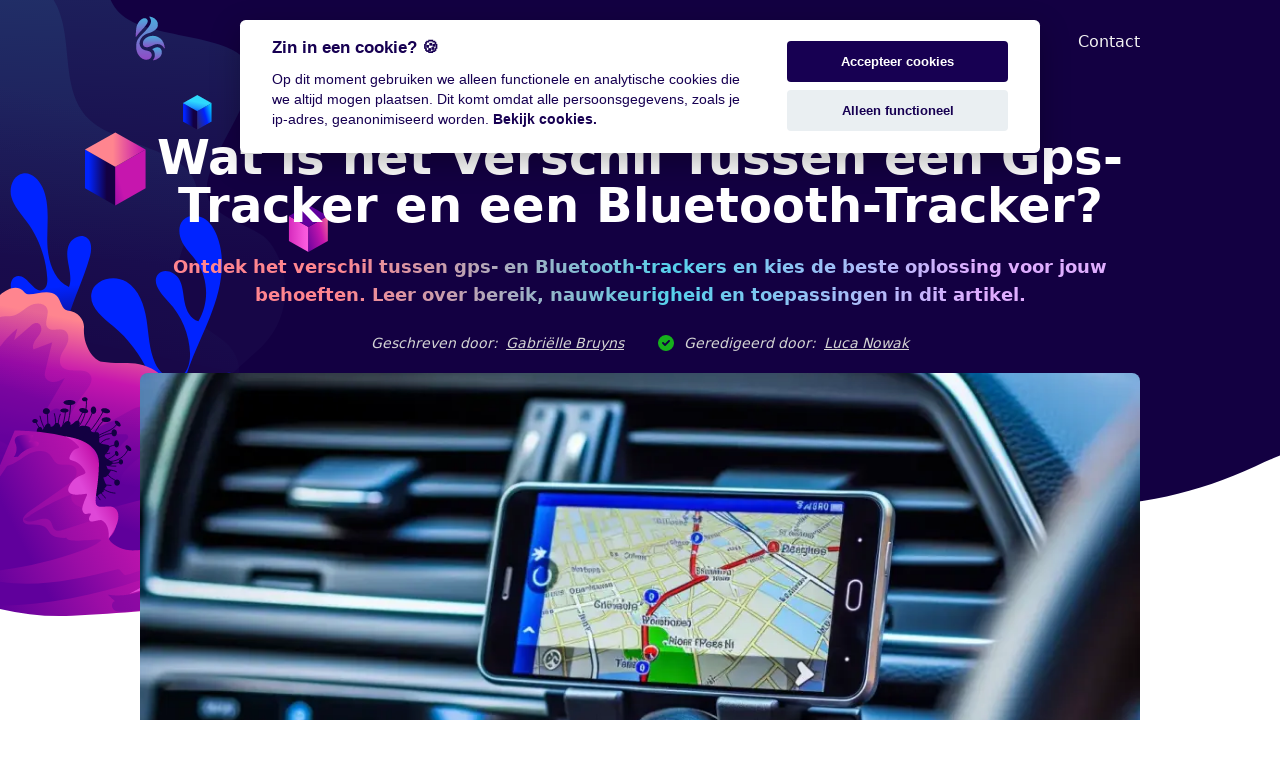

--- FILE ---
content_type: text/html; charset=utf-8
request_url: https://bestenu.nl/verschil-tussen-gps-tracker-en-bluetooth-tracker/
body_size: 26868
content:
<!DOCTYPE html><html lang="nl"><head><meta charSet="utf-8"/><meta name="viewport" content="width=device-width, initial-scale=1"/><link rel="preload" href="/_next/static/media/c9a5bc6a7c948fb0-s.p.woff2" as="font" crossorigin="" type="font/woff2"/><link rel="preload" as="image" href="https://whitecitadel-bucket.s3.eu-central-1.amazonaws.com/production/large_persoon_volgt_locatie_met_smartphone_1_5c7c968397.webp"/><link rel="stylesheet" href="/_next/static/css/8e79c867cbeecd4a.css" data-precedence="next"/><link rel="preload" as="script" fetchPriority="low" href="/_next/static/chunks/webpack-d622e6d89d0e564d.js"/><script src="/_next/static/chunks/f0cfc0e7-aaa42aa2638d016b.js" async=""></script><script src="/_next/static/chunks/62-49f7377c56349697.js" async=""></script><script src="/_next/static/chunks/main-app-c8e4d585fec6b4d4.js" async=""></script><script src="/_next/static/chunks/app/layout-3d1c6f44af097a49.js" async=""></script><script src="/_next/static/chunks/368-19c7beb3105990a5.js" async=""></script><script src="/_next/static/chunks/48-3ee96b0334cfb0b3.js" async=""></script><script src="/_next/static/chunks/209-d00fe2c90974cf56.js" async=""></script><script src="/_next/static/chunks/app/(other)/%5Bslug%5D/page-0db86bf32595bfe8.js" async=""></script><link rel="apple-touch-icon" sizes="180x180" href="/static/favicons/apple-touch-icon.png"/><link rel="icon" type="image/png" sizes="32x32" href="/static/favicons/favicon-32x32.png"/><link rel="icon" type="image/png" sizes="16x16" href="/static/favicons/favicon-16x16.png"/><link rel="manifest" href="/static/favicons/site.webmanifest"/><link rel="mask-icon" href="/static/favicons/safari-pinned-tab.svg" color="#5bbad5"/><meta name="msapplication-TileColor" content="#da532c"/><meta name="theme-color" content="#ffffff"/><title>Wat is het Verschil Tussen een Gps-Tracker en een Bluetooth-Tracker? | Bestenu</title><meta name="description" content="Ontdek het verschil tussen gps- en Bluetooth-trackers en kies de beste oplossing voor jouw behoeften. Leer over bereik, nauwkeurigheid en toepassingen in dit artikel. "/><meta name="robots" content="index, follow"/><meta name="googlebot" content="index, follow"/><link rel="canonical" href="https://bestenu.nl/verschil-tussen-gps-tracker-en-bluetooth-tracker/"/><meta property="og:title" content="Wat is het Verschil Tussen een Gps-Tracker en een Bluetooth-Tracker?"/><meta property="og:description" content="Ontdek het verschil tussen gps- en Bluetooth-trackers en kies de beste oplossing voor jouw behoeften. Leer over bereik, nauwkeurigheid en toepassingen in dit artikel. "/><meta property="og:url" content="https://bestenu.nl/verschil-tussen-gps-tracker-en-bluetooth-tracker/"/><meta property="og:image" content="https://whitecitadel-bucket.s3.eu-central-1.amazonaws.com/zonnebloemen_cc76b4a5e3_cc4098d8f4.jpg"/><meta property="og:image:alt" content="Wat is het Verschil Tussen een Gps-Tracker en een Bluetooth-Tracker?"/><meta name="twitter:card" content="summary_large_image"/><meta name="twitter:title" content="Bestenu.nl - Dé moderne consumentensite"/><meta name="twitter:description" content="Bestenu is dé consumentensite van Nederland. Onze missie is consumenten zo goed mogelijk te ondersteunen in de aankoop van een product."/><meta name="twitter:image" content="https://whitecitadel-bucket.s3.eu-central-1.amazonaws.com/zonnebloemen_cc76b4a5e3_cc4098d8f4.jpg"/><meta name="twitter:image:alt" content="Wat is het Verschil Tussen een Gps-Tracker en een Bluetooth-Tracker?"/><link rel="shortcut icon" href="/static/favicons/favicon-32x32.png"/><link rel="icon" href="/static/favicons/favicon-32x32.png" sizes="32x32" type="image/png"/><link rel="icon" href="https://bestenu.nl/static/favicons/favicon-32x32.png"/><link rel="apple-touch-icon" href="/static/favicons/apple-touch-icon.png"/><meta name="next-size-adjust"/><script src="/_next/static/chunks/polyfills-c67a75d1b6f99dc8.js" noModule=""></script></head><body class="font-sans w-full __variable_e66fe9"><!--$--><!--/$--><script type="application/ld+json" id="jsonld-0.3959060181121212">[{"@context":"https://schema.org","@type":"BreadcrumbList","itemListElement":[{"@type":"ListItem","position":1,"name":"Home","item":"https://bestenu.nl"},{"@type":"ListItem","position":2,"name":"Blog","item":"https://bestenu.nl/blog/"},{"@type":"ListItem","position":3,"name":"Elektronica","item":"https://bestenu.nl/blog/categorie/elektronica/"}]}]</script><script type="application/ld+json" id="jsonld-0.21701674181416264">[{"@context":"https://schema.org","@type":"Article","datePublished":"2023-06-24T09:59:30.753Z","dateModified":"2023-09-29T14:37:04.357Z","image":{"@type":"ImageObject","thumbnail":"https://whitecitadel-bucket.s3.eu-central-1.amazonaws.com/production/persoon_volgt_locatie_met_smartphone_1_ebc2e139da.webp","url":"https://whitecitadel-bucket.s3.eu-central-1.amazonaws.com/production/persoon_volgt_locatie_met_smartphone_1_ebc2e139da.webp","width":1200,"height":1200},"description":"Ontdek het verschil tussen gps- en Bluetooth-trackers en kies de beste oplossing voor jouw behoeften. Leer over bereik, nauwkeurigheid en toepassingen in dit artikel. ","mainEntityOfPage":{"@type":"WebPage","@id":"https://bestenu.nl/verschil-tussen-gps-tracker-en-bluetooth-tracker/","lastReviewed":"11/6/2025, 1:21:26 PM"},"headline":"Wat is het Verschil Tussen een Gps-Tracker en een Bluetooth-Tracker?","articleBody":"<p>Zit je te twijfelen tussen een gps-tracker en een Bluetooth-tracker, maar wat is het verschil tussen een gps-tracker en een Bluetooth-tracker? Je bent niet de enige die zich afvraagt! 🙋‍️&nbsp;</p><p>In dit artikel duiken we in de wereld van locatietrackers en leggen we uit hoe gps- en Bluetooth-trackers werken, wat de belangrijkste verschillen zijn en in welke situaties ze van pas komen.&nbsp;</p><p>Belangrijkste punten samengevat:</p><ul><li>Gps-trackers gebruiken <strong>satellieten</strong> voor locatiebepaling, terwijl Bluetooth-trackers verbinding maken met <strong>apparaten, zoals smartphones</strong>.</li><li>Gps-trackers hebben een <strong>wereldwijd bereik</strong> en zijn nauwkeuriger, maar Bluetooth-trackers hebben een <strong>langere batterijduur</strong> en zijn<strong> goedkoper.</strong></li><li>Beide soorten trackers zijn geschikt voor <strong>verschillende toepassingen</strong>, zoals het vinden van huisdieren, het terugvinden van sleutels en het volgen van voertuigen.</li></ul><h2>De basis van gps en Bluetooth&nbsp;</h2><p>Laten we eerst even kijken naar wat gps- en Bluetooth-trackers zijn en wat de grootste verschillen zijn tussen deze twee soorten trackers.&nbsp;</p><p>Gps-trackers maken gebruik van het <i>Global Positioning System </i>om locatiegegevens te verkrijgen. Dit systeem bestaat uit een <strong>netwerk van satellieten</strong> die via radiogolven informatie zoals locatie en beweging doorgeven.&nbsp;</p><p>Wil je weten hoe je gps-coördinaten op je Android-foto's krijgt? Lees dan <a href=\"https://bestenu.nl/gps-coordinaten-op-android-fotos/\" target=\"_blank\" rel=\"noopener noreferrer\">dit artikel</a>.</p><p>Bluetooth-trackers, daarentegen, werken via de <strong>Bluetooth-technologie</strong> en maken verbinding met andere apparaten, zoals je smartphone. De locatiegegevens worden verkregen via Bluetooth-signalen.</p><h3>Hoe werkt een gps-tracker?</h3><p>Een gps-tracker ontvangt signalen van satellieten die om de aarde draaien. Door de signalen van meerdere satellieten te <strong>combineren</strong>, bepaalt de tracker nauwkeurig de locatie op aarde.&nbsp;</p><p>Dit wordt mogelijk gemaakt door radiogolven die de satellieten uitzenden.️ Het is belangrijk te weten dat gps-trackers een constante verbinding met satellieten nodig hebben om locatiegegevens te verkrijgen.&nbsp;</p><p>Lees hier waarom je misschien een <a href=\"https://bestenu.nl/gps-gebruiken-in-plaats-van-telefoon/\" target=\"_blank\" rel=\"noopener noreferrer\">gps zou gebruiken in plaats van een telefoon</a>. Wil je weten of je je <a href=\"https://bestenu.nl/gps-op-apple-watch-zonder-wifi/\" target=\"_blank\" rel=\"noopener noreferrer\">gps apple watch zonder wi-fi kunt gebruiken</a>? Lees het hier!</p><h3>Hoe werkt een Bluetooth-tracker?</h3><p>Een Bluetooth-tracker werkt op een andere manier dan een gps-tracker. In plaats van signalen van satellieten te gebruiken, maakt een Bluetooth-tracker verbinding met <strong>andere apparaten</strong>, zoals je smartphone, via Bluetooth-technologie.&nbsp;</p><p>Wanneer de verbinding tussen de tracker en het apparaat tot stand is gebracht, kan de locatie van de tracker worden bepaald <strong>op basis van de sterkte</strong> van het Bluetooth-signaal.&nbsp;</p><h2>Bereik en nauwkeurigheid: gps vs. Bluetooth</h2><p>Nu we weten hoe beide soorten trackers werken, is het tijd om het bereik en de nauwkeurigheid van gps- en Bluetooth-trackers met elkaar te vergelijken.</p><h3>Het bereik van gps-trackers</h3><p>Gps-trackers hebben een <strong>onbeperkt bereik</strong>, aangezien ze gebruikmaken van satellieten die de hele aarde bestrijken. Hierdoor verkrijgen ze locatiegegevens, ongeacht waar je je bevindt.&nbsp;</p><p><strong>Omgevingsfactoren</strong>, zoals hoge gebouwen of dichte bebossing, kunnen echter invloed hebben op de verbinding tussen de tracker en de satellieten, waardoor het bereik en de nauwkeurigheid kunnen afnemen.&nbsp;</p><h3>Het bereik van Bluetooth-trackers</h3><p>Bluetooth-trackers hebben een beperkter bereik in vergelijking met gps-trackers. Het bereik van een Bluetooth-tracker ligt meestal tussen de <strong>10 en 120 meter</strong>.</p><p>Net als bij gps-trackers kunnen <strong>omgevingsfactoren</strong>, zoals muren of andere obstakels, de verbinding tussen de tracker en het apparaat verzwakken, waardoor het bereik afneemt.</p><h3>Nauwkeurigheid van locatiegegevens</h3><p>Wat betreft de nauwkeurigheid van locatiegegevens zijn gps-trackers over het algemeen <strong>nauwkeuriger</strong> dan Bluetooth-trackers.&nbsp;</p><p>GPS-trackers bepalen je locatie tot op enkele meters nauwkeurig, terwijl Bluetooth-trackers vaak minder nauwkeurig zijn. 🎯&nbsp;</p><p>Factoren zoals omgevingsfactoren, het aantal beschikbare satellieten (voor gps-trackers) en de sterkte van het Bluetooth-signaal (voor Bluetooth-trackers) beïnvloeden de nauwkeurigheid van locatiegegevens.&nbsp;</p><p>Problemen met <a href=\"https://bestenu.nl/gps-werkt-niet-android/\" target=\"_blank\" rel=\"noopener noreferrer\">gps op Android</a>? Lees hier meer!</p><h2><img src=\"https://whitecitadel-bucket.s3.eu-central-1.amazonaws.com/production/large_persoon_volgt_locatie_met_smartphone_2_17c11ecaf4.webp\" alt=\"Persoon volgt locatie met smartphone\">6 veelvoorkomende toepassingen voor gps en Bluetooth-trackers</h2><p>Gps- en Bluetooth-trackers worden in verschillende situaties &nbsp;gebruikt, afhankelijk van je behoeften en voorkeuren. Hier zijn enkele veelvoorkomende toepassingen voor beide soorten trackers.</p><h3>1. Het vinden van je huisdieren met een tracker</h3><p>Het overkomt iedereen weleens: je hond of kat glipt naar buiten en is plotseling spoorloos. Geen paniek! Zowel GPS- als Bluetooth-trackers helpen je om je geliefde huisdier terug te vinden.&nbsp;</p><p>Mijn ervaring leert dat voor huisdieren die graag op avontuur gaan, een gps-tracker waarschijnlijk de beste optie is. Voor dieren die zich meestal dichter bij huis bevinden, kan een Bluetooth-tracker voldoende zijn.</p><p>Daarnaast is het volgens experts goed mogelijk dat je hond of kat de kleine Bluetooth-tracker kan <a href=\"https://tractive.com/blog/nl/technologie/vergelijking-van-huisdierentrackers-gps-trackers-vs-bluetooth-trackers\" target=\"_blank\" rel=\"noopener noreferrer\">afslikken</a>. Zorg ervoor dat het apparaat stevig bevestigd is.</p><h3>2. Je sleutels en portemonnee terugvinden</h3><p>Wie heeft er niet eens met een ochtendhumeur naar zijn sleutels of portemonnee gezocht? Bluetooth-trackers zijn hiervoor een perfecte oplossing. Bevestig bijvoorbeeld een Bluetooth-tracker aan je sleutelbos of stop deze in je portemonnee.&nbsp;</p><p>Raak je ze kwijt, dan kun je met je smartphone de tracker laten <strong>piepen</strong>, zodat je je spullen snel terugvindt. Bovendien kan je met <a href=\"https://bestenu.nl/locatie-aanzetten-iphone/\" target=\"_blank\" rel=\"noopener noreferrer\">locatie op je smartphone</a> de laatst bekende locatie van je verloren items zien.</p><h3>3. Het volgen van je fiets of auto</h3><p>Een gps-tracker is ideaal om je fiets of auto te volgen, zeker als deze gestolen wordt.‍ Plaats de tracker ergens in je voertuig en je achterhaalt altijd de locatie.&nbsp;</p><p>Handig bij diefstal, maar ook als je je geparkeerde auto niet meer kunt vinden in een drukke stad. Wil je weten hoe je gps offline gebruikt op je Android-toestel? Lees dan <a href=\"https://bestenu.nl/gps-offline-gebruiken-android/\" target=\"_blank\" rel=\"noopener noreferrer\">dit artikel</a>!</p><h3>4. Het bijhouden van je bagage tijdens het reizen</h3><p>Reis je vaak en ben je bang dat je bagage zoekraakt op het vliegveld? Dan kunnen zowel gps- als Bluetooth-trackers uitkomst bieden. Een gps-tracker geeft je de <strong>exacte locatie</strong> van je koffer.</p><p>Een Bluetooth-tracker helpt je bagage snel terug te vinden op de <strong>bagageband</strong>. Geen stress meer tijdens je vakantie!️</p><h3>5. Het in de gaten houden van je kinderen</h3><p>Wil je weten waar je kinderen zijn als ze buiten spelen of naar school gaan? Zowel gps- als Bluetooth-trackers kunnen je hierbij helpen. Bevestig een tracker <strong>aan hun tas of jas </strong>en je volgt hun locatie eenvoudig.&nbsp;</p><p>Let wel op de beperkte afstand van Bluetooth-trackers. Wil je weten hoe je live locatie aanzet op WhatsApp? Ook dit kan handig zijn in het volgen van je kinderen. Check dan <a href=\"https://bestenu.nl/live-locatie-aanzetten-whatsapp/\" target=\"_blank\" rel=\"noopener noreferrer\">deze uitleg</a>.</p><p><br><img src=\"https://whitecitadel-bucket.s3.eu-central-1.amazonaws.com/production/large_persoon_volgt_locatie_met_smartphone_1_5c7c968397.webp\" alt=\"\"></p><h3>6. Het lokaliseren van verloren of gestolen voorwerpen</h3><p>Trackers helpen ook bij het terugvinden van verloren of gestolen voorwerpen, zoals laptops, tablets of camera's. GPS-trackers zijn hierbij vaak nauwkeuriger dan Bluetooth-trackers.&nbsp;</p><h2>Hoe kies je de juiste tracker voor jouw behoeften?</h2><p>Om de beste tracker voor je situatie te kiezen, is het belangrijk om na te denken over wat je precies wilt volgen en welke functies belangrijk voor je zijn.</p><h3>Belangrijke factoren om te overwegen bij het kiezen van een tracker</h3><p>Bij het kiezen van een tracker zijn er verschillende factoren om rekening mee te houden:</p><ul><li><strong>Bereik</strong>: Gps-trackers hebben een wereldwijd bereik, terwijl Bluetooth-trackers een beperkt bereik hebben (tot 120 meter).</li><li><strong>Nauwkeurigheid</strong>: Gps-trackers bieden nauwkeurige locatiegegevens, maar kunnen worden beïnvloed door obstakels. Bluetooth-trackers zijn nauwkeurig op korte afstanden.</li><li><strong>Batterijduur</strong>: Bluetooth-trackers hebben over het algemeen een langere batterijduur dan gps-trackers.</li><li><strong>Kosten</strong>: Gps-trackers kunnen maandelijkse kosten met zich meebrengen, terwijl Bluetooth-trackers meestal geen extra kosten hebben.</li></ul><h3>Gps of Bluetooth: welke is beter voor jou?</h3><p>Om te beslissen welk type tracker het beste bij je behoeften past, is het handig om jezelf de volgende vragen te stellen:</p><ul><li>Wil je <strong>wereldwijde dekking</strong> of is een beperkt bereik voldoende?</li><li>Zijn<strong> real-time locatiegegevens </strong>belangrijk voor jou?</li><li>Is <strong>batterijduur </strong>een belangrijke overweging?</li><li>Ben je bereid om <strong>maandelijkse kosten</strong> te betalen voor een tracker?</li></ul><h2>Veelgestelde vragen over gps- en Bluetooth-trackers</h2><p>Laten we enkele veelgestelde vragen over gps- en Bluetooth-trackers beantwoorden.</p><h3>Is een gps-tracker geschikt voor alle soorten huisdieren?</h3><p>Gps-trackers zijn geschikt voor de meeste huisdieren, zoals honden en katten. Echter, voor zeer kleine huisdieren zoals vogels of knaagdieren, zijn de meeste gps-trackers<strong> te groot en zwaar</strong>.&nbsp;</p><p>In dat geval is het belangrijk om een lichtgewicht en kleinere tracker te zoeken.</p><h3>Hoe lang gaat de batterij van een tracker mee?</h3><p>De gemiddelde batterijduur van een tracker varieert, afhankelijk van het type tracker en het gebruik. Bluetooth-trackers hebben over het algemeen een langere batterijduur, variërend van <strong>enkele maanden tot een jaar</strong>.&nbsp;</p><p>Gps-trackers hebben een kortere batterijduur, meestal tussen de<strong> enkele dagen en enkele weken</strong>, afhankelijk van hoe vaak de locatie wordt bijgewerkt.</p><h3>Zijn er maandelijkse kosten verbonden aan het gebruik van een gps-tracker?</h3><p>Ja, er kunnen maandelijkse kosten zijn voor het gebruik van gps-trackers. De kosten kunnen <strong>variëren</strong>, afhankelijk van het merk en het type gps-tracker.&nbsp;</p><p>Bluetooth-trackers hebben geen maandelijkse kosten, omdat ze direct verbinding maken met je smartphone.&nbsp;</p><h2>Conclusie</h2><p>Ik heb een behoorlijke reis gemaakt door de wereld van gps- en Bluetooth-trackers, waarbij ik de belangrijkste verschillen, functionaliteiten en toepassingen heb besproken.&nbsp;</p><p>Als ik de vergelijking samenvat, zijn gps-trackers beter voor wereldwijde locatiebepaling met een hogere nauwkeurigheid, maar vereisen meestal een maandelijks abonnement en hebben een kortere batterijduur.&nbsp;</p><p>Aan de andere kant zijn Bluetooth-trackers ideaal voor het terugvinden van verloren spullen in de directe omgeving, zonder maandelijkse kosten en met een langere batterijduur.</p><p>Bedankt voor het lezen. Lees ook vooral onze andere artikelen!</p>","wordCount":"1404","inLanguage":"nl","author":{"@type":"Person","name":"Gabriëlle Bruyns","url":"https://bestenu.nl/ontmoet-het-team/gabrielle-bruyns","description":"Vanaf jonge leeftijd was Gabriëlle al gefascineerd door elektronica en deze passie heeft haar tot op de dag van vandaag gedreven. Ze is een elektrotechniek-afgestudeerde uit Den Haag met een specialisatie in digitale signaalverwerking. In haar vrije tijd is ze een enthousiaste hobbyist en sleutelt ze graag aan haar eigen elektronica-projecten. Voor diverse blogs deelt ze graag haar kennis en ervaring met anderen en schrijft artikelen over de nieuwste technologieën, hardware en software. Ze is actief in de lokale tech-gemeenschap en hoopt anderen te inspireren om zelf aan de slag te gaan met elektronica.","image":"https://whitecitadel-bucket.s3.eu-central-1.amazonaws.com/production/gabrielle_bruyns_c8d1703022.webp","sameAs":["https://www.linkedin.com/in/gabriëlle-bruyns/","https://twitter.com/GabrielleBruyns"]},"editor":{"@type":"Person","name":"Luca Nowak","url":"https://bestenu.nl/ontmoet-het-team/luca-nowak","description":"Luca is een Limburger van eind 20 en woont momenteel in Portugal. Hij draait al sinds zijn pubertijd hele verhalen in elkaar, maar zijn liefde voor fictie kan hij ook kwijt in zijn favoriete games. Buiten deze fantasiewerelden geniet hij graag van een goede kop koffie of een koud biertje op het strand, en trekt hij graag rond op zijn motor of mountainbike – om vervolgens thuis te komen en een goede serie te kijken (met zijn kat hoogstwaarschijnlijk op schoot).","image":"https://whitecitadel-bucket.s3.eu-central-1.amazonaws.com/production/mj_portrait_5d5511b808.jpeg","sameAs":["https://www.linkedin.com/in/lucanowak/",null]}}]</script><main><article><div class="text-white bg-blog-top-mobile xs:h-[700px] sm:bg-blog-top h-[500px] md:h-[700px] relative 4xl:h-[737px] 5xl:h-[1056px] sm:h-[900px] bg-cover"><div><header class="max-w-5xl mx-auto flex justify-between items-center py-4 sm:py-4 px-4 md:px-0 "><a href="/"><span class="block sm:hidden"><span style="box-sizing:border-box;display:inline-block;overflow:hidden;width:initial;height:initial;background:none;opacity:1;border:0;margin:0;padding:0;position:relative;max-width:100%"><span style="box-sizing:border-box;display:block;width:initial;height:initial;background:none;opacity:1;border:0;margin:0;padding:0;max-width:100%"><img style="display:block;max-width:100%;width:initial;height:initial;background:none;opacity:1;border:0;margin:0;padding:0" alt="" aria-hidden="true" src="data:image/svg+xml,%3csvg%20xmlns=%27http://www.w3.org/2000/svg%27%20version=%271.1%27%20width=%2760%27%20height=%2760%27/%3e"/></span><img alt="Bestenu" src="[data-uri]" decoding="async" data-nimg="intrinsic" style="position:absolute;top:0;left:0;bottom:0;right:0;box-sizing:border-box;padding:0;border:none;margin:auto;display:block;width:0;height:0;min-width:100%;max-width:100%;min-height:100%;max-height:100%"/><noscript><img alt="Bestenu" loading="lazy" decoding="async" data-nimg="intrinsic" style="position:absolute;top:0;left:0;bottom:0;right:0;box-sizing:border-box;padding:0;border:none;margin:auto;display:block;width:0;height:0;min-width:100%;max-width:100%;min-height:100%;max-height:100%" srcSet="https://whitecitadel-bucket.s3.eu-central-1.amazonaws.com/production/logo_b51c8635d7_e749564a90.svg 1x, https://whitecitadel-bucket.s3.eu-central-1.amazonaws.com/production/logo_b51c8635d7_e749564a90.svg 2x" src="https://whitecitadel-bucket.s3.eu-central-1.amazonaws.com/production/logo_b51c8635d7_e749564a90.svg"/></noscript></span></span><span class="hidden sm:block"><span style="box-sizing:border-box;display:inline-block;overflow:hidden;width:initial;height:initial;background:none;opacity:1;border:0;margin:0;padding:0;position:relative;max-width:100%"><span style="box-sizing:border-box;display:block;width:initial;height:initial;background:none;opacity:1;border:0;margin:0;padding:0;max-width:100%"><img style="display:block;max-width:100%;width:initial;height:initial;background:none;opacity:1;border:0;margin:0;padding:0" alt="" aria-hidden="true" src="data:image/svg+xml,%3csvg%20xmlns=%27http://www.w3.org/2000/svg%27%20version=%271.1%27%20width=%2745%27%20height=%2745%27/%3e"/></span><img alt="Bestenu" src="[data-uri]" decoding="async" data-nimg="intrinsic" style="position:absolute;top:0;left:0;bottom:0;right:0;box-sizing:border-box;padding:0;border:none;margin:auto;display:block;width:0;height:0;min-width:100%;max-width:100%;min-height:100%;max-height:100%"/><noscript><img alt="Bestenu" loading="lazy" decoding="async" data-nimg="intrinsic" style="position:absolute;top:0;left:0;bottom:0;right:0;box-sizing:border-box;padding:0;border:none;margin:auto;display:block;width:0;height:0;min-width:100%;max-width:100%;min-height:100%;max-height:100%" srcSet="https://whitecitadel-bucket.s3.eu-central-1.amazonaws.com/production/logo_b51c8635d7_e749564a90.svg 1x, https://whitecitadel-bucket.s3.eu-central-1.amazonaws.com/production/logo_b51c8635d7_e749564a90.svg 2x" src="https://whitecitadel-bucket.s3.eu-central-1.amazonaws.com/production/logo_b51c8635d7_e749564a90.svg"/></noscript></span></span></a><div class="flex justify-center sm:hidden"><button class="p-3" aria-label="menu button"><svg xmlns="http://www.w3.org/2000/svg" viewBox="0 0 20 20" fill="currentColor" aria-hidden="true" class="w-9 h-9"><path fill-rule="evenodd" d="M3 5a1 1 0 011-1h12a1 1 0 110 2H4a1 1 0 01-1-1zM3 10a1 1 0 011-1h12a1 1 0 110 2H4a1 1 0 01-1-1zM3 15a1 1 0 011-1h12a1 1 0 110 2H4a1 1 0 01-1-1z" clip-rule="evenodd"></path></svg></button></div><nav class="space-x-8 items-center sm:flex hidden" aria-label="primary"><div class="relative" data-headlessui-state=""><div><button class="
                text-opacity-90
                group px-3 outline-none py-2 inline-flex relative items-center focus:outline-none focus-visible:ring-2 focus-visible:ring-white focus-visible:ring-opacity-75" type="button" aria-expanded="false" data-headlessui-state=""><div><span class="outline-none">Koopgidsen</span></div></button></div></div><div style="position:fixed;top:1px;left:1px;width:1px;height:0;padding:0;margin:-1px;overflow:hidden;clip:rect(0, 0, 0, 0);white-space:nowrap;border-width:0;display:none"></div><a class="px-3 py-2 text-gray-100 hover:text-gray-200" href="/blog/">Blog</a><div class="relative" data-headlessui-state=""><div><button class="
                text-opacity-90
                group px-3 outline-none py-2 inline-flex relative items-center focus:outline-none focus-visible:ring-2 focus-visible:ring-white focus-visible:ring-opacity-75" type="button" aria-expanded="false" data-headlessui-state=""><a href="/over-ons/"><span class="outline-none"> <!-- -->Over Ons<!-- --> </span></a></button></div></div><div style="position:fixed;top:1px;left:1px;width:1px;height:0;padding:0;margin:-1px;overflow:hidden;clip:rect(0, 0, 0, 0);white-space:nowrap;border-width:0;display:none"></div> <a class="px-3 py-2 text-gray-100 hover:text-gray-200" href="/contact/">Contact</a></nav></header></div><div class="flex flex-col justify-center text-center space-y-6"><div class=" max-w-5xl mx-auto "><div class="flex text-[12px] text-center justify-center mb-1 space-x-2 text-white !justify-start"><a class="hover:underline text-[#d1d1d1] text-[14px] capitalize cursor-pointer" href="/">Home</a><span>•</span><a class="hover:underline text-[#d1d1d1] text-[14px] capitalize cursor-pointer" href="/blog/">Blog</a><span>•</span><a class="hover:underline text-[#d1d1d1] text-[14px] capitalize cursor-pointer font-bold underline hover:no-underline" href="/blog/categorie/elektronica/">Elektronica</a></div></div><h1 class="max-w-[1000px] px-2 mx-auto text-3xl font-extrabold sm:px-0 sm:text-5xl">Wat is het Verschil Tussen een Gps-Tracker en een Bluetooth-Tracker?</h1><p class="text-gradient2 max-w-[1000px] px-4 mx-auto text-lg sm:px-0 font-bold">Ontdek het verschil tussen gps- en Bluetooth-trackers en kies de beste oplossing voor jouw behoeften. Leer over bereik, nauwkeurigheid en toepassingen in dit artikel. </p><div class="flex flex-col sm:flex-row mo:items-center mo:space-y-3 mo:text-sm sm:justify-center  sm:space-x-8 max-w-[900px] mx-auto w-full relative z-10"><div class="flex items-center space-x-2 text-sm italic text-gray-300"><span>Geschreven door:</span> <a rel="author" class="underline hover:text-[#FFCFFF] cursor-pointer" href="/ontmoet-het-team/gabrielle-bruyns/">Gabriëlle Bruyns</a></div><div class="flex items-center space-x-2 text-sm italic text-gray-300"><span><svg xmlns="http://www.w3.org/2000/svg" viewBox="0 0 20 20" fill="currentColor" aria-hidden="true" class="w-5 h-5 text-green-500"><path fill-rule="evenodd" d="M10 18a8 8 0 100-16 8 8 0 000 16zm3.707-9.293a1 1 0 00-1.414-1.414L9 10.586 7.707 9.293a1 1 0 00-1.414 1.414l2 2a1 1 0 001.414 0l4-4z" clip-rule="evenodd"></path></svg></span><span>Geredigeerd door:</span> <a data-state="closed"><span class="underline hover:text-[#FFCFFF] cursor-pointer">Luca Nowak</span></a></div></div></div><div class="relative"><div class="max-w-[1000px] px-4 pt-1 mx-auto md:px-0 flex justify-center mt-4"><span style="box-sizing:border-box;display:inline-block;overflow:hidden;width:initial;height:initial;background:none;opacity:1;border:0;margin:0;padding:0;position:relative;max-width:100%"><span style="box-sizing:border-box;display:block;width:initial;height:initial;background:none;opacity:1;border:0;margin:0;padding:0;max-width:100%"><img style="display:block;max-width:100%;width:initial;height:initial;background:none;opacity:1;border:0;margin:0;padding:0" alt="" aria-hidden="true" src="data:image/svg+xml,%3csvg%20xmlns=%27http://www.w3.org/2000/svg%27%20version=%271.1%27%20width=%271000%27%20height=%27400%27/%3e"/></span><img alt="Wat is het Verschil Tussen een Gps-Tracker en een Bluetooth-Tracker?" src="[data-uri]" decoding="async" data-nimg="intrinsic" class="rounded-lg" style="position:absolute;top:0;left:0;bottom:0;right:0;box-sizing:border-box;padding:0;border:none;margin:auto;display:block;width:0;height:0;min-width:100%;max-width:100%;min-height:100%;max-height:100%;object-fit:cover"/><noscript><img alt="Wat is het Verschil Tussen een Gps-Tracker en een Bluetooth-Tracker?" loading="lazy" decoding="async" data-nimg="intrinsic" style="position:absolute;top:0;left:0;bottom:0;right:0;box-sizing:border-box;padding:0;border:none;margin:auto;display:block;width:0;height:0;min-width:100%;max-width:100%;min-height:100%;max-height:100%;object-fit:cover" class="rounded-lg" srcSet="/_next/image/?url=https%3A%2F%2Fwhitecitadel-bucket.s3.eu-central-1.amazonaws.com%2Fproduction%2Fpersoon_volgt_locatie_met_smartphone_1_ebc2e139da.webp&amp;w=1080&amp;q=75 1x, /_next/image/?url=https%3A%2F%2Fwhitecitadel-bucket.s3.eu-central-1.amazonaws.com%2Fproduction%2Fpersoon_volgt_locatie_met_smartphone_1_ebc2e139da.webp&amp;w=2048&amp;q=75 2x" src="/_next/image/?url=https%3A%2F%2Fwhitecitadel-bucket.s3.eu-central-1.amazonaws.com%2Fproduction%2Fpersoon_volgt_locatie_met_smartphone_1_ebc2e139da.webp&amp;w=2048&amp;q=75"/></noscript></span></div></div></div><div class="relative my-12 mo:px-4 max-w-[900px] mx-auto grid-cols-1 sm:grid-cols-3 gap-4 mt-4 flex-col text-primary-900 col-span-3 space-x-5"><p class="flex space-x-1 text-gray-700 justify-center text-center mt-20"><span class="">Laatste update:</span><time dateTime="2023-06-24T09:59:30.753Z">24 juni, 2023</time></p><div class="infobox-gradient leading-7 p-4 rounded-xl mt-4"><p class="leading-[15px] text-md sm:text-[14px] text-[#130042] sm:text-center ">Wij verrichten onafhankelijk onderzoek, testen, beoordelen en bevelen de beste producten aan. Professionals bekijken onze artikelen voor de nauwkeurigheid. Meer informatie over <a class="text-blue-500 underline transition-all hover:no-underline hover:text-blue-700" href="https://bestenu.nl/redactionele-richtlijnen-en-publicatie-principes/">ons proces</a> is beschikbaar. Als je iets koopt via onze links, verdienen we mogelijk een commissie.</p></div><div class=" pt-10 mb-12"><div class="toc flex flex-col space-y-6 sticky border-2 border-dashed px-6 py-4 rounded-xl border-black"><span class="text-xl text-[24px] font-bold text-primary-900">Inhoudsopgave</span><div class="grid sm:grid-cols-2 p-4"><a href="#de-basis-van-gps-en-bluetooth" class="toc-h2 w-full ">De basis van gps en Bluetooth </a><a href="#bereik-en-nauwkeurigheid:-gps-vs.-bluetooth" class="toc-h2 w-full ">Bereik en nauwkeurigheid: gps vs. Bluetooth</a><a href="#6-veelvoorkomende-toepassingen-voor-gps-en-bluetooth-trackers" class="toc-h2 w-full ">6 veelvoorkomende toepassingen voor gps en Bluetooth-trackers</a><a href="#hoe-kies-je-de-juiste-tracker-voor-jouw-behoeften" class="toc-h2 w-full ">Hoe kies je de juiste tracker voor jouw behoeften?</a><a href="#veelgestelde-vragen-over-gps-en-bluetooth-trackers" class="toc-h2 w-full ">Veelgestelde vragen over gps- en Bluetooth-trackers</a><a href="#conclusie" class="toc-h2 w-full ">Conclusie</a></div></div></div><div><p class="leading-8 text-md sm:text-lg pb-3 antialiased">Zit je te twijfelen tussen een gps-tracker en een Bluetooth-tracker, maar wat is het verschil tussen een gps-tracker en een Bluetooth-tracker? Je bent niet de enige die zich afvraagt! 🙋‍️ </p><p class="leading-8 text-md sm:text-lg pb-3 antialiased">In dit artikel duiken we in de wereld van locatietrackers en leggen we uit hoe gps- en Bluetooth-trackers werken, wat de belangrijkste verschillen zijn en in welke situaties ze van pas komen. </p><p class="leading-8 text-md sm:text-lg pb-3 antialiased">Belangrijkste punten samengevat:</p><ul class="list-disc ml-8 leading-8 text-md sm:text-lg py-2"><li class="">Gps-trackers gebruiken <strong>satellieten</strong> voor locatiebepaling, terwijl Bluetooth-trackers verbinding maken met <strong>apparaten, zoals smartphones</strong>.</li><li class="">Gps-trackers hebben een <strong>wereldwijd bereik</strong> en zijn nauwkeuriger, maar Bluetooth-trackers hebben een <strong>langere batterijduur</strong> en zijn<strong>goedkoper.</strong></li><li class="">Beide soorten trackers zijn geschikt voor <strong>verschillende toepassingen</strong>, zoals het vinden van huisdieren, het terugvinden van sleutels en het volgen van voertuigen.</li></ul><h2 class="py-2 mt-2 text-primary-900 font-extrabold text-2xl">De basis van gps en Bluetooth </h2><p class="leading-8 text-md sm:text-lg pb-3 antialiased">Laten we eerst even kijken naar wat gps- en Bluetooth-trackers zijn en wat de grootste verschillen zijn tussen deze twee soorten trackers. </p><p class="leading-8 text-md sm:text-lg pb-3 antialiased">Gps-trackers maken gebruik van het <i>Global Positioning System </i>om locatiegegevens te verkrijgen. Dit systeem bestaat uit een <strong>netwerk van satellieten</strong> die via radiogolven informatie zoals locatie en beweging doorgeven. </p><p class="leading-8 text-md sm:text-lg pb-3 antialiased">Wil je weten hoe je gps-coördinaten op je Android-foto&#x27;s krijgt? Lees dan <a class="text-blue-500 underline transition-all hover:no-underline hover:text-blue-700" href="https://bestenu.nl/gps-coordinaten-op-android-fotos/">dit artikel</a>.</p><p class="leading-8 text-md sm:text-lg pb-3 antialiased">Bluetooth-trackers, daarentegen, werken via de <strong>Bluetooth-technologie</strong> en maken verbinding met andere apparaten, zoals je smartphone. De locatiegegevens worden verkregen via Bluetooth-signalen.</p><h3 class="py-2 mt-2 text-primary-900 font-extrabold text-xl">Hoe werkt een gps-tracker?</h3><p class="leading-8 text-md sm:text-lg pb-3 antialiased">Een gps-tracker ontvangt signalen van satellieten die om de aarde draaien. Door de signalen van meerdere satellieten te <strong>combineren</strong>, bepaalt de tracker nauwkeurig de locatie op aarde. </p><p class="leading-8 text-md sm:text-lg pb-3 antialiased">Dit wordt mogelijk gemaakt door radiogolven die de satellieten uitzenden.️ Het is belangrijk te weten dat gps-trackers een constante verbinding met satellieten nodig hebben om locatiegegevens te verkrijgen. </p><p class="leading-8 text-md sm:text-lg pb-3 antialiased">Lees hier waarom je misschien een <a class="text-blue-500 underline transition-all hover:no-underline hover:text-blue-700" href="https://bestenu.nl/gps-gebruiken-in-plaats-van-telefoon/">gps zou gebruiken in plaats van een telefoon</a>. Wil je weten of je je <a class="text-blue-500 underline transition-all hover:no-underline hover:text-blue-700" href="https://bestenu.nl/gps-op-apple-watch-zonder-wifi/">gps apple watch zonder wi-fi kunt gebruiken</a>? Lees het hier!</p><h3 class="py-2 mt-2 text-primary-900 font-extrabold text-xl">Hoe werkt een Bluetooth-tracker?</h3><p class="leading-8 text-md sm:text-lg pb-3 antialiased">Een Bluetooth-tracker werkt op een andere manier dan een gps-tracker. In plaats van signalen van satellieten te gebruiken, maakt een Bluetooth-tracker verbinding met <strong>andere apparaten</strong>, zoals je smartphone, via Bluetooth-technologie. </p><p class="leading-8 text-md sm:text-lg pb-3 antialiased">Wanneer de verbinding tussen de tracker en het apparaat tot stand is gebracht, kan de locatie van de tracker worden bepaald <strong>op basis van de sterkte</strong> van het Bluetooth-signaal. </p><h2 class="py-2 mt-2 text-primary-900 font-extrabold text-2xl">Bereik en nauwkeurigheid: gps vs. Bluetooth</h2><p class="leading-8 text-md sm:text-lg pb-3 antialiased">Nu we weten hoe beide soorten trackers werken, is het tijd om het bereik en de nauwkeurigheid van gps- en Bluetooth-trackers met elkaar te vergelijken.</p><h3 class="py-2 mt-2 text-primary-900 font-extrabold text-xl">Het bereik van gps-trackers</h3><p class="leading-8 text-md sm:text-lg pb-3 antialiased">Gps-trackers hebben een <strong>onbeperkt bereik</strong>, aangezien ze gebruikmaken van satellieten die de hele aarde bestrijken. Hierdoor verkrijgen ze locatiegegevens, ongeacht waar je je bevindt. </p><p class="leading-8 text-md sm:text-lg pb-3 antialiased"><strong>Omgevingsfactoren</strong>, zoals hoge gebouwen of dichte bebossing, kunnen echter invloed hebben op de verbinding tussen de tracker en de satellieten, waardoor het bereik en de nauwkeurigheid kunnen afnemen. </p><h3 class="py-2 mt-2 text-primary-900 font-extrabold text-xl">Het bereik van Bluetooth-trackers</h3><p class="leading-8 text-md sm:text-lg pb-3 antialiased">Bluetooth-trackers hebben een beperkter bereik in vergelijking met gps-trackers. Het bereik van een Bluetooth-tracker ligt meestal tussen de <strong>10 en 120 meter</strong>.</p><p class="leading-8 text-md sm:text-lg pb-3 antialiased">Net als bij gps-trackers kunnen <strong>omgevingsfactoren</strong>, zoals muren of andere obstakels, de verbinding tussen de tracker en het apparaat verzwakken, waardoor het bereik afneemt.</p><h3 class="py-2 mt-2 text-primary-900 font-extrabold text-xl">Nauwkeurigheid van locatiegegevens</h3><p class="leading-8 text-md sm:text-lg pb-3 antialiased">Wat betreft de nauwkeurigheid van locatiegegevens zijn gps-trackers over het algemeen <strong>nauwkeuriger</strong> dan Bluetooth-trackers. </p><p class="leading-8 text-md sm:text-lg pb-3 antialiased">GPS-trackers bepalen je locatie tot op enkele meters nauwkeurig, terwijl Bluetooth-trackers vaak minder nauwkeurig zijn. 🎯 </p><p class="leading-8 text-md sm:text-lg pb-3 antialiased">Factoren zoals omgevingsfactoren, het aantal beschikbare satellieten (voor gps-trackers) en de sterkte van het Bluetooth-signaal (voor Bluetooth-trackers) beïnvloeden de nauwkeurigheid van locatiegegevens. </p><p class="leading-8 text-md sm:text-lg pb-3 antialiased">Problemen met <a class="text-blue-500 underline transition-all hover:no-underline hover:text-blue-700" href="https://bestenu.nl/gps-werkt-niet-android/">gps op Android</a>? Lees hier meer!</p><h2 class="py-2 mt-2 text-primary-900 font-extrabold text-2xl">6 veelvoorkomende toepassingen voor gps en Bluetooth-trackers</h2><p class="leading-8 text-md sm:text-lg pb-3 antialiased">Gps- en Bluetooth-trackers worden in verschillende situaties  gebruikt, afhankelijk van je behoeften en voorkeuren. Hier zijn enkele veelvoorkomende toepassingen voor beide soorten trackers.</p><h3 class="py-2 mt-2 text-primary-900 font-extrabold text-xl"><ol class="list-decimal ml-8 leading-8 text-md sm:text-lg py-2"><li class="">Het vinden van je huisdieren met een tracker</li></ol></h3><p class="leading-8 text-md sm:text-lg pb-3 antialiased">Het overkomt iedereen weleens: je hond of kat glipt naar buiten en is plotseling spoorloos. Geen paniek! Zowel GPS- als Bluetooth-trackers helpen je om je geliefde huisdier terug te vinden. </p><p class="leading-8 text-md sm:text-lg pb-3 antialiased">Mijn ervaring leert dat voor huisdieren die graag op avontuur gaan, een gps-tracker waarschijnlijk de beste optie is. Voor dieren die zich meestal dichter bij huis bevinden, kan een Bluetooth-tracker voldoende zijn.</p><p class="leading-8 text-md sm:text-lg pb-3 antialiased">Daarnaast is het volgens experts goed mogelijk dat je hond of kat de kleine Bluetooth-tracker kan <a class="text-blue-500 underline transition-all hover:no-underline hover:text-blue-700" href="https://tractive.com/blog/nl/technologie/vergelijking-van-huisdierentrackers-gps-trackers-vs-bluetooth-trackers">afslikken</a>. Zorg ervoor dat het apparaat stevig bevestigd is.</p><h3 class="py-2 mt-2 text-primary-900 font-extrabold text-xl"><ol class="list-decimal ml-8 leading-8 text-md sm:text-lg py-2"><li class="">Je sleutels en portemonnee terugvinden</li></ol></h3><p class="leading-8 text-md sm:text-lg pb-3 antialiased">Wie heeft er niet eens met een ochtendhumeur naar zijn sleutels of portemonnee gezocht? Bluetooth-trackers zijn hiervoor een perfecte oplossing. Bevestig bijvoorbeeld een Bluetooth-tracker aan je sleutelbos of stop deze in je portemonnee. </p><p class="leading-8 text-md sm:text-lg pb-3 antialiased">Raak je ze kwijt, dan kun je met je smartphone de tracker laten <strong>piepen</strong>, zodat je je spullen snel terugvindt. Bovendien kan je met <a class="text-blue-500 underline transition-all hover:no-underline hover:text-blue-700" href="https://bestenu.nl/locatie-aanzetten-iphone/">locatie op je smartphone</a> de laatst bekende locatie van je verloren items zien.</p><h3 class="py-2 mt-2 text-primary-900 font-extrabold text-xl"><ol class="list-decimal ml-8 leading-8 text-md sm:text-lg py-2"><li class="">Het volgen van je fiets of auto</li></ol></h3><p class="leading-8 text-md sm:text-lg pb-3 antialiased">Een gps-tracker is ideaal om je fiets of auto te volgen, zeker als deze gestolen wordt.‍ Plaats de tracker ergens in je voertuig en je achterhaalt altijd de locatie. </p><p class="leading-8 text-md sm:text-lg pb-3 antialiased">Handig bij diefstal, maar ook als je je geparkeerde auto niet meer kunt vinden in een drukke stad. Wil je weten hoe je gps offline gebruikt op je Android-toestel? Lees dan <a class="text-blue-500 underline transition-all hover:no-underline hover:text-blue-700" href="https://bestenu.nl/gps-offline-gebruiken-android/">dit artikel</a>!</p><h3 class="py-2 mt-2 text-primary-900 font-extrabold text-xl"><ol class="list-decimal ml-8 leading-8 text-md sm:text-lg py-2"><li class="">Het bijhouden van je bagage tijdens het reizen</li></ol></h3><p class="leading-8 text-md sm:text-lg pb-3 antialiased">Reis je vaak en ben je bang dat je bagage zoekraakt op het vliegveld? Dan kunnen zowel gps- als Bluetooth-trackers uitkomst bieden. Een gps-tracker geeft je de <strong>exacte locatie</strong> van je koffer.</p><p class="leading-8 text-md sm:text-lg pb-3 antialiased">Een Bluetooth-tracker helpt je bagage snel terug te vinden op de <strong>bagageband</strong>. Geen stress meer tijdens je vakantie!️</p><h3 class="py-2 mt-2 text-primary-900 font-extrabold text-xl"><ol class="list-decimal ml-8 leading-8 text-md sm:text-lg py-2"><li class="">Het in de gaten houden van je kinderen</li></ol></h3><p class="leading-8 text-md sm:text-lg pb-3 antialiased">Wil je weten waar je kinderen zijn als ze buiten spelen of naar school gaan? Zowel gps- als Bluetooth-trackers kunnen je hierbij helpen. Bevestig een tracker <strong>aan hun tas of jas </strong>en je volgt hun locatie eenvoudig. </p><p class="leading-8 text-md sm:text-lg pb-3 antialiased">Let wel op de beperkte afstand van Bluetooth-trackers. Wil je weten hoe je live locatie aanzet op WhatsApp? Ook dit kan handig zijn in het volgen van je kinderen. Check dan <a class="text-blue-500 underline transition-all hover:no-underline hover:text-blue-700" href="https://bestenu.nl/live-locatie-aanzetten-whatsapp/">deze uitleg</a>.</p><p class="leading-8 text-md sm:text-lg pb-3 antialiased"><br/><img src="https://whitecitadel-bucket.s3.eu-central-1.amazonaws.com/production/large_persoon_volgt_locatie_met_smartphone_1_5c7c968397.webp" class="rounded-lg mt-2"/></p><h3 class="py-2 mt-2 text-primary-900 font-extrabold text-xl"><ol class="list-decimal ml-8 leading-8 text-md sm:text-lg py-2"><li class="">Het lokaliseren van verloren of gestolen voorwerpen</li></ol></h3><p class="leading-8 text-md sm:text-lg pb-3 antialiased">Trackers helpen ook bij het terugvinden van verloren of gestolen voorwerpen, zoals laptops, tablets of camera&#x27;s. GPS-trackers zijn hierbij vaak nauwkeuriger dan Bluetooth-trackers. </p><h2 class="py-2 mt-2 text-primary-900 font-extrabold text-2xl">Hoe kies je de juiste tracker voor jouw behoeften?</h2><p class="leading-8 text-md sm:text-lg pb-3 antialiased">Om de beste tracker voor je situatie te kiezen, is het belangrijk om na te denken over wat je precies wilt volgen en welke functies belangrijk voor je zijn.</p><h3 class="py-2 mt-2 text-primary-900 font-extrabold text-xl">Belangrijke factoren om te overwegen bij het kiezen van een tracker</h3><p class="leading-8 text-md sm:text-lg pb-3 antialiased">Bij het kiezen van een tracker zijn er verschillende factoren om rekening mee te houden:</p><ul class="list-disc ml-8 leading-8 text-md sm:text-lg py-2"><li class=""><strong>Bereik</strong>: Gps-trackers hebben een wereldwijd bereik, terwijl Bluetooth-trackers een beperkt bereik hebben (tot 120 meter).</li><li class=""><strong>Nauwkeurigheid</strong>: Gps-trackers bieden nauwkeurige locatiegegevens, maar kunnen worden beïnvloed door obstakels. Bluetooth-trackers zijn nauwkeurig op korte afstanden.</li><li class=""><strong>Batterijduur</strong>: Bluetooth-trackers hebben over het algemeen een langere batterijduur dan gps-trackers.</li><li class=""><strong>Kosten</strong>: Gps-trackers kunnen maandelijkse kosten met zich meebrengen, terwijl Bluetooth-trackers meestal geen extra kosten hebben.</li></ul><h3 class="py-2 mt-2 text-primary-900 font-extrabold text-xl">Gps of Bluetooth: welke is beter voor jou?</h3><p class="leading-8 text-md sm:text-lg pb-3 antialiased">Om te beslissen welk type tracker het beste bij je behoeften past, is het handig om jezelf de volgende vragen te stellen:</p><ul class="list-disc ml-8 leading-8 text-md sm:text-lg py-2"><li class="">Wil je <strong>wereldwijde dekking</strong> of is een beperkt bereik voldoende?</li><li class="">Zijn<strong>real-time locatiegegevens </strong>belangrijk voor jou?</li><li class="">Is <strong>batterijduur </strong>een belangrijke overweging?</li><li class="">Ben je bereid om <strong>maandelijkse kosten</strong> te betalen voor een tracker?</li></ul><h2 class="py-2 mt-2 text-primary-900 font-extrabold text-2xl">Veelgestelde vragen over gps- en Bluetooth-trackers</h2><p class="leading-8 text-md sm:text-lg pb-3 antialiased">Laten we enkele veelgestelde vragen over gps- en Bluetooth-trackers beantwoorden.</p><h3 class="py-2 mt-2 text-primary-900 font-extrabold text-xl">Is een gps-tracker geschikt voor alle soorten huisdieren?</h3><p class="leading-8 text-md sm:text-lg pb-3 antialiased">Gps-trackers zijn geschikt voor de meeste huisdieren, zoals honden en katten. Echter, voor zeer kleine huisdieren zoals vogels of knaagdieren, zijn de meeste gps-trackers<strong>te groot en zwaar</strong>. </p><p class="leading-8 text-md sm:text-lg pb-3 antialiased">In dat geval is het belangrijk om een lichtgewicht en kleinere tracker te zoeken.</p><h3 class="py-2 mt-2 text-primary-900 font-extrabold text-xl">Hoe lang gaat de batterij van een tracker mee?</h3><p class="leading-8 text-md sm:text-lg pb-3 antialiased">De gemiddelde batterijduur van een tracker varieert, afhankelijk van het type tracker en het gebruik. Bluetooth-trackers hebben over het algemeen een langere batterijduur, variërend van <strong>enkele maanden tot een jaar</strong>. </p><p class="leading-8 text-md sm:text-lg pb-3 antialiased">Gps-trackers hebben een kortere batterijduur, meestal tussen de<strong>enkele dagen en enkele weken</strong>, afhankelijk van hoe vaak de locatie wordt bijgewerkt.</p><h3 class="py-2 mt-2 text-primary-900 font-extrabold text-xl">Zijn er maandelijkse kosten verbonden aan het gebruik van een gps-tracker?</h3><p class="leading-8 text-md sm:text-lg pb-3 antialiased">Ja, er kunnen maandelijkse kosten zijn voor het gebruik van gps-trackers. De kosten kunnen <strong>variëren</strong>, afhankelijk van het merk en het type gps-tracker. </p><p class="leading-8 text-md sm:text-lg pb-3 antialiased">Bluetooth-trackers hebben geen maandelijkse kosten, omdat ze direct verbinding maken met je smartphone. </p><h2 class="py-2 mt-2 text-primary-900 font-extrabold text-2xl">Conclusie</h2><p class="leading-8 text-md sm:text-lg pb-3 antialiased">Ik heb een behoorlijke reis gemaakt door de wereld van gps- en Bluetooth-trackers, waarbij ik de belangrijkste verschillen, functionaliteiten en toepassingen heb besproken. </p><p class="leading-8 text-md sm:text-lg pb-3 antialiased">Als ik de vergelijking samenvat, zijn gps-trackers beter voor wereldwijde locatiebepaling met een hogere nauwkeurigheid, maar vereisen meestal een maandelijks abonnement en hebben een kortere batterijduur. </p><p class="leading-8 text-md sm:text-lg pb-3 antialiased">Aan de andere kant zijn Bluetooth-trackers ideaal voor het terugvinden van verloren spullen in de directe omgeving, zonder maandelijkse kosten en met een langere batterijduur.</p><p class="leading-8 text-md sm:text-lg pb-3 antialiased">Bedankt voor het lezen. Lees ook vooral onze andere artikelen!</p></div><div class="mt-4"><section class=" max-w-4xl mx-auto relative sm:top-20 z-10" itemProp="author"><div class="absolute right-5 -top-12"><span style="box-sizing:border-box;display:inline-block;overflow:hidden;width:initial;height:initial;background:none;opacity:1;border:0;margin:0;padding:0;position:relative;max-width:100%"><span style="box-sizing:border-box;display:block;width:initial;height:initial;background:none;opacity:1;border:0;margin:0;padding:0;max-width:100%"><img style="display:block;max-width:100%;width:initial;height:initial;background:none;opacity:1;border:0;margin:0;padding:0" alt="" aria-hidden="true" src="data:image/svg+xml,%3csvg%20xmlns=%27http://www.w3.org/2000/svg%27%20version=%271.1%27%20width=%27183%27%20height=%27161%27/%3e"/></span><img alt="avatar-contour" src="[data-uri]" decoding="async" data-nimg="intrinsic" style="position:absolute;top:0;left:0;bottom:0;right:0;box-sizing:border-box;padding:0;border:none;margin:auto;display:block;width:0;height:0;min-width:100%;max-width:100%;min-height:100%;max-height:100%;object-fit:contain"/><noscript><img alt="avatar-contour" loading="lazy" decoding="async" data-nimg="intrinsic" style="position:absolute;top:0;left:0;bottom:0;right:0;box-sizing:border-box;padding:0;border:none;margin:auto;display:block;width:0;height:0;min-width:100%;max-width:100%;min-height:100%;max-height:100%;object-fit:contain" srcSet="/static/images/svgs/author-card-top.svg 1x, /static/images/svgs/author-card-top.svg 2x" src="/static/images/svgs/author-card-top.svg"/></noscript></span></div><div class="flex flex-col sm:flex-row py-10 space-x-5 items-center m-2 sm:m-0 px-4 sm:px-8 bg-[#F0F0F0] relative z-10 rounded-3xl"><div class=" flex flex-col sm:flex-col w-full sm:w-[24%] h-full "><div class="flex justify-center sm:justify-between -mt-10 mo:mt-3"><div class="relative w-[122px] h-[144px]"><div class="relative"><span style="box-sizing:border-box;display:inline-block;overflow:hidden;width:initial;height:initial;background:none;opacity:1;border:0;margin:0;padding:0;position:relative;max-width:100%"><span style="box-sizing:border-box;display:block;width:initial;height:initial;background:none;opacity:1;border:0;margin:0;padding:0;max-width:100%"><img style="display:block;max-width:100%;width:initial;height:initial;background:none;opacity:1;border:0;margin:0;padding:0" alt="" aria-hidden="true" src="data:image/svg+xml,%3csvg%20xmlns=%27http://www.w3.org/2000/svg%27%20version=%271.1%27%20width=%27122%27%20height=%27144%27/%3e"/></span><img alt="avatar-contour" src="[data-uri]" decoding="async" data-nimg="intrinsic" class="h-full w-full" style="position:absolute;top:0;left:0;bottom:0;right:0;box-sizing:border-box;padding:0;border:none;margin:auto;display:block;width:0;height:0;min-width:100%;max-width:100%;min-height:100%;max-height:100%"/><noscript><img alt="avatar-contour" loading="lazy" decoding="async" data-nimg="intrinsic" style="position:absolute;top:0;left:0;bottom:0;right:0;box-sizing:border-box;padding:0;border:none;margin:auto;display:block;width:0;height:0;min-width:100%;max-width:100%;min-height:100%;max-height:100%" class="h-full w-full" srcSet="/static/images/svgs/avatar-contour.svg 1x, /static/images/svgs/avatar-contour.svg 2x" src="/static/images/svgs/avatar-contour.svg"/></noscript></span><div class="absolute inset-0 p-[1.1rem]"><span style="box-sizing:border-box;display:inline-block;overflow:hidden;width:initial;height:initial;background:none;opacity:1;border:0;margin:0;padding:0;position:relative;max-width:100%"><span style="box-sizing:border-box;display:block;width:initial;height:initial;background:none;opacity:1;border:0;margin:0;padding:0;max-width:100%"><img style="display:block;max-width:100%;width:initial;height:initial;background:none;opacity:1;border:0;margin:0;padding:0" alt="" aria-hidden="true" src="data:image/svg+xml,%3csvg%20xmlns=%27http://www.w3.org/2000/svg%27%20version=%271.1%27%20width=%27100%27%20height=%27125%27/%3e"/></span><img alt="Gabriëlle Bruyns" src="[data-uri]" decoding="async" data-nimg="intrinsic" class="h-[95px] w-[100px] object-cover rounded-lg" style="position:absolute;top:0;left:0;bottom:0;right:0;box-sizing:border-box;padding:0;border:none;margin:auto;display:block;width:0;height:0;min-width:100%;max-width:100%;min-height:100%;max-height:100%"/><noscript><img alt="Gabriëlle Bruyns" loading="lazy" decoding="async" data-nimg="intrinsic" style="position:absolute;top:0;left:0;bottom:0;right:0;box-sizing:border-box;padding:0;border:none;margin:auto;display:block;width:0;height:0;min-width:100%;max-width:100%;min-height:100%;max-height:100%" class="h-[95px] w-[100px] object-cover rounded-lg" srcSet="/_next/image/?url=https%3A%2F%2Fwhitecitadel-bucket.s3.eu-central-1.amazonaws.com%2Fproduction%2Fgabrielle_bruyns_c8d1703022.webp&amp;w=128&amp;q=75 1x, /_next/image/?url=https%3A%2F%2Fwhitecitadel-bucket.s3.eu-central-1.amazonaws.com%2Fproduction%2Fgabrielle_bruyns_c8d1703022.webp&amp;w=256&amp;q=75 2x" src="/_next/image/?url=https%3A%2F%2Fwhitecitadel-bucket.s3.eu-central-1.amazonaws.com%2Fproduction%2Fgabrielle_bruyns_c8d1703022.webp&amp;w=256&amp;q=75"/></noscript></span></div></div></div></div><div class=" cursor-pointer justify-center -mb-16 mt-10 hidden sm:flex"><a href="https://www.linkedin.com/in/gabriëlle-bruyns/" target="_blank" rel="nofollow noreferrer" class="hover:opacity-70 transition-all duration-200"><span style="box-sizing:border-box;display:inline-block;overflow:hidden;width:initial;height:initial;background:none;opacity:1;border:0;margin:0;padding:0;position:relative;max-width:100%"><span style="box-sizing:border-box;display:block;width:initial;height:initial;background:none;opacity:1;border:0;margin:0;padding:0;max-width:100%"><img style="display:block;max-width:100%;width:initial;height:initial;background:none;opacity:1;border:0;margin:0;padding:0" alt="" aria-hidden="true" src="data:image/svg+xml,%3csvg%20xmlns=%27http://www.w3.org/2000/svg%27%20version=%271.1%27%20width=%2740%27%20height=%2731%27/%3e"/></span><img alt="Gabriëlle Bruyns" src="[data-uri]" decoding="async" data-nimg="intrinsic" class="" style="position:absolute;top:0;left:0;bottom:0;right:0;box-sizing:border-box;padding:0;border:none;margin:auto;display:block;width:0;height:0;min-width:100%;max-width:100%;min-height:100%;max-height:100%"/><noscript><img alt="Gabriëlle Bruyns" loading="lazy" decoding="async" data-nimg="intrinsic" style="position:absolute;top:0;left:0;bottom:0;right:0;box-sizing:border-box;padding:0;border:none;margin:auto;display:block;width:0;height:0;min-width:100%;max-width:100%;min-height:100%;max-height:100%" class="" srcSet="/static/images/svgs/linkedin1.svg 1x, /static/images/svgs/linkedin1.svg 2x" src="/static/images/svgs/linkedin1.svg"/></noscript></span></a></div></div><div class="  divede-x-2 sm:divide-y-2 sm:space-y-4 divide-gray-400 "><div> <p class="pt-2 sm:pt-4 text-sm font-normal text-gray-500 italic flex space-x-2 items-center"><span>Over de auteur</span><div class=" cursor-pointer justify-center sm:hidden flex"><a href="https://www.linkedin.com/in/gabriëlle-bruyns/" target="_blank" rel="nofollow noreferrer" class="hover:opacity-70 transition-all duration-200"><span style="box-sizing:border-box;display:inline-block;overflow:hidden;width:initial;height:initial;background:none;opacity:1;border:0;margin:0;padding:0;position:relative;max-width:100%"><span style="box-sizing:border-box;display:block;width:initial;height:initial;background:none;opacity:1;border:0;margin:0;padding:0;max-width:100%"><img style="display:block;max-width:100%;width:initial;height:initial;background:none;opacity:1;border:0;margin:0;padding:0" alt="" aria-hidden="true" src="data:image/svg+xml,%3csvg%20xmlns=%27http://www.w3.org/2000/svg%27%20version=%271.1%27%20width=%2740%27%20height=%2731%27/%3e"/></span><img alt="Gabriëlle Bruyns" src="[data-uri]" decoding="async" data-nimg="intrinsic" class="" style="position:absolute;top:0;left:0;bottom:0;right:0;box-sizing:border-box;padding:0;border:none;margin:auto;display:block;width:0;height:0;min-width:100%;max-width:100%;min-height:100%;max-height:100%"/><noscript><img alt="Gabriëlle Bruyns" loading="lazy" decoding="async" data-nimg="intrinsic" style="position:absolute;top:0;left:0;bottom:0;right:0;box-sizing:border-box;padding:0;border:none;margin:auto;display:block;width:0;height:0;min-width:100%;max-width:100%;min-height:100%;max-height:100%" class="" srcSet="/static/images/svgs/linkedin1.svg 1x, /static/images/svgs/linkedin1.svg 2x" src="/static/images/svgs/linkedin1.svg"/></noscript></span></a></div></p><p class="text-lg font-bold text-gray-500 mb-1 "><span class="text-[#D85ACA] hover:opacity-70 transition-all duration-200"><a rel="author" href="/ontmoet-het-team/gabrielle-bruyns/">Gabriëlle Bruyns</a></span> </p><p class=" text-md font-normal text-gray-700">Vanaf jonge leeftijd was Gabriëlle al gefascineerd door elektronica en deze passie heeft haar tot op de dag van vandaag gedreven. Ze is een elektrotechniek-afgestudeerde uit Den Haag met een specialisatie in digitale signaalverwerking. In haar vrije tijd is ze een enthousiaste hobbyist en sleutelt ze graag aan haar eigen elektronica-projecten. Voor diverse blogs deelt ze graag haar kennis en ervaring met anderen en schrijft artikelen over de nieuwste technologieën, hardware en software. Ze is actief in de lokale tech-gemeenschap en hoopt anderen te inspireren om zelf aan de slag te gaan met elektronica.</p></div><p class=" cursor-pointer pt-2 sm:pt-4 text-xs font-normal text-gray-500"><a href="/contact/">Mocht je iets zien wat niet klopt op de pagina of heb je suggestie voor verbetering? Neem hier contact met ons op.<!-- --> </a></p></div></div></section></div></div></article></main><footer class="-mt-12 sm:-mt-64 sm:-mt-64 xl:mt-[-24rem] 2xl:mt-[-24rem] 3xl:mt-[-32rem] 4xl:mt-[-40rem] 5xl:mt-[-52rem]"><div class=""><div class="flex justify-center"><div class="hidden sm:block w-full"><span style="box-sizing:border-box;display:block;overflow:hidden;width:initial;height:initial;background:none;opacity:1;border:0;margin:0;padding:0;position:relative"><span style="box-sizing:border-box;display:block;width:initial;height:initial;background:none;opacity:1;border:0;margin:0;padding:0;padding-top:52.085%"></span><img alt="footer illustration" draggable="false" src="[data-uri]" decoding="async" data-nimg="responsive" class="w-full" style="position:absolute;top:0;left:0;bottom:0;right:0;box-sizing:border-box;padding:0;border:none;margin:auto;display:block;width:0;height:0;min-width:100%;max-width:100%;min-height:100%;max-height:100%;object-fit:contain"/><noscript><img alt="footer illustration" draggable="false" loading="lazy" decoding="async" data-nimg="responsive" style="position:absolute;top:0;left:0;bottom:0;right:0;box-sizing:border-box;padding:0;border:none;margin:auto;display:block;width:0;height:0;min-width:100%;max-width:100%;min-height:100%;max-height:100%;object-fit:contain" class="w-full" sizes="100vw" srcSet="/static/images/svgs/footer-ills.svg 640w, /static/images/svgs/footer-ills.svg 750w, /static/images/svgs/footer-ills.svg 828w, /static/images/svgs/footer-ills.svg 1080w, /static/images/svgs/footer-ills.svg 1200w, /static/images/svgs/footer-ills.svg 1920w, /static/images/svgs/footer-ills.svg 2048w, /static/images/svgs/footer-ills.svg 3840w" src="/static/images/svgs/footer-ills.svg"/></noscript></span></div></div><div class="flex justify-center"><div class="block sm:hidden w-full "><span style="box-sizing:border-box;display:inline-block;overflow:hidden;width:initial;height:initial;background:none;opacity:1;border:0;margin:0;padding:0;position:relative;max-width:100%"><span style="box-sizing:border-box;display:block;width:initial;height:initial;background:none;opacity:1;border:0;margin:0;padding:0;max-width:100%"><img style="display:block;max-width:100%;width:initial;height:initial;background:none;opacity:1;border:0;margin:0;padding:0" alt="" aria-hidden="true" src="data:image/svg+xml,%3csvg%20xmlns=%27http://www.w3.org/2000/svg%27%20version=%271.1%27%20width=%27520%27%20height=%27289%27/%3e"/></span><img alt="footer illustration" draggable="false" src="[data-uri]" decoding="async" data-nimg="intrinsic" class="object-center object-cover pointer-events-none" style="position:absolute;top:0;left:0;bottom:0;right:0;box-sizing:border-box;padding:0;border:none;margin:auto;display:block;width:0;height:0;min-width:100%;max-width:100%;min-height:100%;max-height:100%"/><noscript><img alt="footer illustration" draggable="false" loading="lazy" decoding="async" data-nimg="intrinsic" style="position:absolute;top:0;left:0;bottom:0;right:0;box-sizing:border-box;padding:0;border:none;margin:auto;display:block;width:0;height:0;min-width:100%;max-width:100%;min-height:100%;max-height:100%" class="object-center object-cover pointer-events-none" srcSet="/static/images/svgs/footer-mobile.svg 1x, /static/images/svgs/footer-mobile.svg 2x" src="/static/images/svgs/footer-mobile.svg"/></noscript></span></div></div></div><div class="bg-primary-default text-gray-200 px-4 lg:px-0 4xl:py-44 py-12 2xl:-mt-96 -mt-36 sm:-mt-56 4xl:-mt-[770px] z-10"><nav class="max-w-5xl mx-auto w-full sm:space-y-1 space-y-10 justify-items-center sm:justify-items-end" aria-label="secondary"><div class="flex flex-col sm:flex-row sm:justify-between  sm:space-y-0 space-y-10"><div class="z-10"><div class="flex flex-col justify-between h-full col-span-1"><div class="flex flex-col max-w-sm space-y-4 items-center sm:items-start"><div class="-ml-2"><a href="/"><span class="block sm:hidden"><span style="box-sizing:border-box;display:inline-block;overflow:hidden;width:initial;height:initial;background:none;opacity:1;border:0;margin:0;padding:0;position:relative;max-width:100%"><span style="box-sizing:border-box;display:block;width:initial;height:initial;background:none;opacity:1;border:0;margin:0;padding:0;max-width:100%"><img style="display:block;max-width:100%;width:initial;height:initial;background:none;opacity:1;border:0;margin:0;padding:0" alt="" aria-hidden="true" src="data:image/svg+xml,%3csvg%20xmlns=%27http://www.w3.org/2000/svg%27%20version=%271.1%27%20width=%2760%27%20height=%2760%27/%3e"/></span><img alt="Bestenu" src="[data-uri]" decoding="async" data-nimg="intrinsic" style="position:absolute;top:0;left:0;bottom:0;right:0;box-sizing:border-box;padding:0;border:none;margin:auto;display:block;width:0;height:0;min-width:100%;max-width:100%;min-height:100%;max-height:100%"/><noscript><img alt="Bestenu" loading="lazy" decoding="async" data-nimg="intrinsic" style="position:absolute;top:0;left:0;bottom:0;right:0;box-sizing:border-box;padding:0;border:none;margin:auto;display:block;width:0;height:0;min-width:100%;max-width:100%;min-height:100%;max-height:100%" srcSet="https://whitecitadel-bucket.s3.eu-central-1.amazonaws.com/production/logo_b51c8635d7_e749564a90.svg 1x, https://whitecitadel-bucket.s3.eu-central-1.amazonaws.com/production/logo_b51c8635d7_e749564a90.svg 2x" src="https://whitecitadel-bucket.s3.eu-central-1.amazonaws.com/production/logo_b51c8635d7_e749564a90.svg"/></noscript></span></span><span class="hidden sm:block"><span style="box-sizing:border-box;display:inline-block;overflow:hidden;width:initial;height:initial;background:none;opacity:1;border:0;margin:0;padding:0;position:relative;max-width:100%"><span style="box-sizing:border-box;display:block;width:initial;height:initial;background:none;opacity:1;border:0;margin:0;padding:0;max-width:100%"><img style="display:block;max-width:100%;width:initial;height:initial;background:none;opacity:1;border:0;margin:0;padding:0" alt="" aria-hidden="true" src="data:image/svg+xml,%3csvg%20xmlns=%27http://www.w3.org/2000/svg%27%20version=%271.1%27%20width=%2745%27%20height=%2745%27/%3e"/></span><img alt="Bestenu" src="[data-uri]" decoding="async" data-nimg="intrinsic" style="position:absolute;top:0;left:0;bottom:0;right:0;box-sizing:border-box;padding:0;border:none;margin:auto;display:block;width:0;height:0;min-width:100%;max-width:100%;min-height:100%;max-height:100%"/><noscript><img alt="Bestenu" loading="lazy" decoding="async" data-nimg="intrinsic" style="position:absolute;top:0;left:0;bottom:0;right:0;box-sizing:border-box;padding:0;border:none;margin:auto;display:block;width:0;height:0;min-width:100%;max-width:100%;min-height:100%;max-height:100%" srcSet="https://whitecitadel-bucket.s3.eu-central-1.amazonaws.com/production/logo_b51c8635d7_e749564a90.svg 1x, https://whitecitadel-bucket.s3.eu-central-1.amazonaws.com/production/logo_b51c8635d7_e749564a90.svg 2x" src="https://whitecitadel-bucket.s3.eu-central-1.amazonaws.com/production/logo_b51c8635d7_e749564a90.svg"/></noscript></span></span></a></div><div class=" items-center sm:items-start text-center sm:text-left ">Bestenu is dé<br>consumentensite van<br>Nederland. Onze missie is<br>consumenten zo goed<br>mogelijk te ondersteunen in<br>de aankoop van een<br>product.</div></div></div></div><div class="grid grid-cols-1 sm:grid-cols-2 col-span-2 gap-8 z-10"><div class="flex flex-col space-y-4"><div class="text-2xl font-extrabold py-2 text-white text-center sm:text-left">Pagina&#x27;s</div><ul class="grid grid-cols-2 sm:grid-cols-1 gap-3"><li class="text-gray-200 hover:text-white px-6 py-2 rounded-2xl border-[1px] text-center sm:rounded-none sm:border-0 sm:text-left sm:p-0"><a class="" href="/blog/">Blog</a></li><li class="text-gray-200 hover:text-white px-6 py-2 rounded-2xl border-[1px] text-center sm:rounded-none sm:border-0 sm:text-left sm:p-0"><a class="" href="/over-ons/">Over Ons</a></li><li class="text-gray-200 hover:text-white px-6 py-2 rounded-2xl border-[1px] text-center sm:rounded-none sm:border-0 sm:text-left sm:p-0"><a class="" href="/contact/">Contact</a></li><li class="text-gray-200 hover:text-white px-6 py-2 rounded-2xl border-[1px] text-center sm:rounded-none sm:border-0 sm:text-left sm:p-0"><a class="" href="/privacy-policy/">Privacy Policy</a></li><li class="text-gray-200 hover:text-white px-6 py-2 rounded-2xl border-[1px] text-center sm:rounded-none sm:border-0 sm:text-left sm:p-0"><a class="" href="/cookie-policy/">Cookie Policy</a></li><li class="text-gray-200 hover:text-white px-6 py-2 rounded-2xl border-[1px] text-center sm:rounded-none sm:border-0 sm:text-left sm:p-0"><a class="" href="/werken-bij-bestenu/">Werken bij Bestenu</a></li><li class="text-gray-200 hover:text-white px-6 py-2 rounded-2xl border-[1px] text-center sm:rounded-none sm:border-0 sm:text-left sm:p-0"><a class="" href="/faq/">FAQ</a></li><li class="text-gray-200 hover:text-white px-6 py-2 rounded-2xl border-[1px] text-center sm:rounded-none sm:border-0 sm:text-left sm:p-0"><a class="" href="/pers/">Pers</a></li><li class="text-gray-200 hover:text-white px-6 py-2 rounded-2xl border-[1px] text-center sm:rounded-none sm:border-0 sm:text-left sm:p-0"><a class="" href="/toegankelijkheid/">Toegankelijkheid</a></li><li class="text-gray-200 hover:text-white px-6 py-2 rounded-2xl border-[1px] text-center sm:rounded-none sm:border-0 sm:text-left sm:p-0"><a class="" href="/sitemap/">Sitemap</a></li></ul></div><div class="flex flex-col space-y-4"><div class="text-2xl font-extrabold py-2 text-white text-center sm:text-left">Categorieën</div><ul class="grid grid-cols-2 sm:grid-cols-1 gap-3"><li class="text-gray-200 hover:text-white px-6 py-2 rounded-2xl border-[1px] text-center sm:rounded-none sm:border-0 sm:text-left sm:p-0"><a class="" href="/elektronica/">Elektronica</a></li><li class="text-gray-200 hover:text-white px-6 py-2 rounded-2xl border-[1px] text-center sm:rounded-none sm:border-0 sm:text-left sm:p-0"><a class="" href="/computer/">Computer</a></li><li class="text-gray-200 hover:text-white px-6 py-2 rounded-2xl border-[1px] text-center sm:rounded-none sm:border-0 sm:text-left sm:p-0"><a class="" href="/kantoor/">Kantoor</a></li><li class="text-gray-200 hover:text-white px-6 py-2 rounded-2xl border-[1px] text-center sm:rounded-none sm:border-0 sm:text-left sm:p-0"><a class="" href="/klussen/">Klussen</a></li><li class="text-gray-200 hover:text-white px-6 py-2 rounded-2xl border-[1px] text-center sm:rounded-none sm:border-0 sm:text-left sm:p-0"><a class="" href="/outdoor/">Outdoor</a></li><li class="text-gray-200 hover:text-white px-6 py-2 rounded-2xl border-[1px] text-center sm:rounded-none sm:border-0 sm:text-left sm:p-0"><a class="" href="/keuken/">Keuken</a></li><li class="text-gray-200 hover:text-white px-6 py-2 rounded-2xl border-[1px] text-center sm:rounded-none sm:border-0 sm:text-left sm:p-0"><a class="" href="/tuin/">Tuin</a></li><li class="text-gray-200 hover:text-white px-6 py-2 rounded-2xl border-[1px] text-center sm:rounded-none sm:border-0 sm:text-left sm:p-0"><a class="" href="/auto/">Auto</a></li><li class="text-gray-200 hover:text-white px-6 py-2 rounded-2xl border-[1px] text-center sm:rounded-none sm:border-0 sm:text-left sm:p-0"><a class="" href="/kinderen/">Kinderen</a></li><li class="text-gray-200 hover:text-white px-6 py-2 rounded-2xl border-[1px] text-center sm:rounded-none sm:border-0 sm:text-left sm:p-0"><a class="" href="/dieren/">Dieren</a></li></ul></div></div><div class="flex flex-col space-y-4 col-span-1 sm:text-left text-center sm:px-3 px-2 z-10"><div class="text-2xl font-extrabold py-2 text-white">Contact</div><div class="flex flex-col space-y-4" style="font-style:normal"><address class="flex flex-col space-y"><p class="font-bold">E-mail</p><a href="/cdn-cgi/l/email-protection#2940474f46694b4c5a5d4c475c074745" class="text-sm font-normal"><span class="__cf_email__" data-cfemail="8be2e5ede4cbe9eef8ffeee5fea5e5e7">[email&#160;protected]</span></a></address><div class="flex flex-col space-y"><p class="font-bold">Adres</p><div class="text-sm font-normal">Prins Hendrikkade 21e <br>
1012 TL, Amsterdam</div></div><address><p class="font-bold">Telefoonnummer</p><a href="tel:020 7820777" class="text-sm font-normal">020 7820777<!-- --> </a></address><div class="flex flex-col space-y-2"><p class="font-bold py-2 sm:py-0">Sociale netwerken</p><div class="sm:grid sm:gap-4 sm:grid-cols-3 flex mo:space-x-4 justify-center sm:justify-between"><a target="_blank" rel="nofollow" class="relative font-bold justify-center text-center sm:text-left sm:justify-start inline-flex text-white text-sm z-10" href="https://www.facebook.com/Bestenu.nl/"><div class=""><span style="box-sizing:border-box;display:inline-block;overflow:hidden;width:initial;height:initial;background:none;opacity:1;border:0;margin:0;padding:0;position:relative;max-width:100%"><span style="box-sizing:border-box;display:block;width:initial;height:initial;background:none;opacity:1;border:0;margin:0;padding:0;max-width:100%"><img style="display:block;max-width:100%;width:initial;height:initial;background:none;opacity:1;border:0;margin:0;padding:0" alt="" aria-hidden="true" src="data:image/svg+xml,%3csvg%20xmlns=%27http://www.w3.org/2000/svg%27%20version=%271.1%27%20width=%2750%27%20height=%2750%27/%3e"/></span><img alt="button" src="[data-uri]" decoding="async" data-nimg="intrinsic" style="position:absolute;top:0;left:0;bottom:0;right:0;box-sizing:border-box;padding:0;border:none;margin:auto;display:block;width:0;height:0;min-width:100%;max-width:100%;min-height:100%;max-height:100%"/><noscript><img alt="button" loading="lazy" decoding="async" data-nimg="intrinsic" style="position:absolute;top:0;left:0;bottom:0;right:0;box-sizing:border-box;padding:0;border:none;margin:auto;display:block;width:0;height:0;min-width:100%;max-width:100%;min-height:100%;max-height:100%" srcSet="/static/images/svgs/button2.svg 1x, /static/images/svgs/button2.svg 2x" src="/static/images/svgs/button2.svg"/></noscript></span></div><span class="absolute flex items-center" style="top:50%;left:50%;transform:translate(-50%, -50%)"><span style="box-sizing:border-box;display:inline-block;overflow:hidden;width:initial;height:initial;background:none;opacity:1;border:0;margin:0;padding:0;position:relative;max-width:100%"><span style="box-sizing:border-box;display:block;width:initial;height:initial;background:none;opacity:1;border:0;margin:0;padding:0;max-width:100%"><img style="display:block;max-width:100%;width:initial;height:initial;background:none;opacity:1;border:0;margin:0;padding:0" alt="" aria-hidden="true" src="data:image/svg+xml,%3csvg%20xmlns=%27http://www.w3.org/2000/svg%27%20version=%271.1%27%20width=%2716%27%20height=%2716%27/%3e"/></span><img alt="button" src="[data-uri]" decoding="async" data-nimg="intrinsic" class="w-5 h-5" style="position:absolute;top:0;left:0;bottom:0;right:0;box-sizing:border-box;padding:0;border:none;margin:auto;display:block;width:0;height:0;min-width:100%;max-width:100%;min-height:100%;max-height:100%;object-fit:contain"/><noscript><img alt="button" loading="lazy" decoding="async" data-nimg="intrinsic" style="position:absolute;top:0;left:0;bottom:0;right:0;box-sizing:border-box;padding:0;border:none;margin:auto;display:block;width:0;height:0;min-width:100%;max-width:100%;min-height:100%;max-height:100%;object-fit:contain" class="w-5 h-5" srcSet="/static/images/svgs/social-fb.svg 1x, /static/images/svgs/social-fb.svg 2x" src="/static/images/svgs/social-fb.svg"/></noscript></span></span></a><a target="_blank" rel="nofollow" class="relative font-bold justify-center text-center sm:text-left sm:justify-start inline-flex text-white text-sm z-10" href="https://www.instagram.com/bestenu.nl/"><div class=""><span style="box-sizing:border-box;display:inline-block;overflow:hidden;width:initial;height:initial;background:none;opacity:1;border:0;margin:0;padding:0;position:relative;max-width:100%"><span style="box-sizing:border-box;display:block;width:initial;height:initial;background:none;opacity:1;border:0;margin:0;padding:0;max-width:100%"><img style="display:block;max-width:100%;width:initial;height:initial;background:none;opacity:1;border:0;margin:0;padding:0" alt="" aria-hidden="true" src="data:image/svg+xml,%3csvg%20xmlns=%27http://www.w3.org/2000/svg%27%20version=%271.1%27%20width=%2750%27%20height=%2750%27/%3e"/></span><img alt="button" src="[data-uri]" decoding="async" data-nimg="intrinsic" style="position:absolute;top:0;left:0;bottom:0;right:0;box-sizing:border-box;padding:0;border:none;margin:auto;display:block;width:0;height:0;min-width:100%;max-width:100%;min-height:100%;max-height:100%"/><noscript><img alt="button" loading="lazy" decoding="async" data-nimg="intrinsic" style="position:absolute;top:0;left:0;bottom:0;right:0;box-sizing:border-box;padding:0;border:none;margin:auto;display:block;width:0;height:0;min-width:100%;max-width:100%;min-height:100%;max-height:100%" srcSet="/static/images/svgs/button2.svg 1x, /static/images/svgs/button2.svg 2x" src="/static/images/svgs/button2.svg"/></noscript></span></div><span class="absolute flex items-center" style="top:50%;left:50%;transform:translate(-50%, -50%)"><span style="box-sizing:border-box;display:inline-block;overflow:hidden;width:initial;height:initial;background:none;opacity:1;border:0;margin:0;padding:0;position:relative;max-width:100%"><span style="box-sizing:border-box;display:block;width:initial;height:initial;background:none;opacity:1;border:0;margin:0;padding:0;max-width:100%"><img style="display:block;max-width:100%;width:initial;height:initial;background:none;opacity:1;border:0;margin:0;padding:0" alt="" aria-hidden="true" src="data:image/svg+xml,%3csvg%20xmlns=%27http://www.w3.org/2000/svg%27%20version=%271.1%27%20width=%2716%27%20height=%2716%27/%3e"/></span><img alt="button" src="[data-uri]" decoding="async" data-nimg="intrinsic" class="w-5 h-5" style="position:absolute;top:0;left:0;bottom:0;right:0;box-sizing:border-box;padding:0;border:none;margin:auto;display:block;width:0;height:0;min-width:100%;max-width:100%;min-height:100%;max-height:100%;object-fit:contain"/><noscript><img alt="button" loading="lazy" decoding="async" data-nimg="intrinsic" style="position:absolute;top:0;left:0;bottom:0;right:0;box-sizing:border-box;padding:0;border:none;margin:auto;display:block;width:0;height:0;min-width:100%;max-width:100%;min-height:100%;max-height:100%;object-fit:contain" class="w-5 h-5" srcSet="/static/images/svgs/instagram.svg 1x, /static/images/svgs/instagram.svg 2x" src="/static/images/svgs/instagram.svg"/></noscript></span></span></a><a target="_blank" rel="nofollow" class="relative font-bold justify-center text-center sm:text-left sm:justify-start inline-flex text-white text-sm z-10" href="https://nl.pinterest.com/BestenuNL/"><div class=""><span style="box-sizing:border-box;display:inline-block;overflow:hidden;width:initial;height:initial;background:none;opacity:1;border:0;margin:0;padding:0;position:relative;max-width:100%"><span style="box-sizing:border-box;display:block;width:initial;height:initial;background:none;opacity:1;border:0;margin:0;padding:0;max-width:100%"><img style="display:block;max-width:100%;width:initial;height:initial;background:none;opacity:1;border:0;margin:0;padding:0" alt="" aria-hidden="true" src="data:image/svg+xml,%3csvg%20xmlns=%27http://www.w3.org/2000/svg%27%20version=%271.1%27%20width=%2750%27%20height=%2750%27/%3e"/></span><img alt="button" src="[data-uri]" decoding="async" data-nimg="intrinsic" style="position:absolute;top:0;left:0;bottom:0;right:0;box-sizing:border-box;padding:0;border:none;margin:auto;display:block;width:0;height:0;min-width:100%;max-width:100%;min-height:100%;max-height:100%"/><noscript><img alt="button" loading="lazy" decoding="async" data-nimg="intrinsic" style="position:absolute;top:0;left:0;bottom:0;right:0;box-sizing:border-box;padding:0;border:none;margin:auto;display:block;width:0;height:0;min-width:100%;max-width:100%;min-height:100%;max-height:100%" srcSet="/static/images/svgs/button2.svg 1x, /static/images/svgs/button2.svg 2x" src="/static/images/svgs/button2.svg"/></noscript></span></div><span class="absolute flex items-center" style="top:50%;left:50%;transform:translate(-50%, -50%)"><span style="box-sizing:border-box;display:inline-block;overflow:hidden;width:initial;height:initial;background:none;opacity:1;border:0;margin:0;padding:0;position:relative;max-width:100%"><span style="box-sizing:border-box;display:block;width:initial;height:initial;background:none;opacity:1;border:0;margin:0;padding:0;max-width:100%"><img style="display:block;max-width:100%;width:initial;height:initial;background:none;opacity:1;border:0;margin:0;padding:0" alt="" aria-hidden="true" src="data:image/svg+xml,%3csvg%20xmlns=%27http://www.w3.org/2000/svg%27%20version=%271.1%27%20width=%2716%27%20height=%2716%27/%3e"/></span><img alt="button" src="[data-uri]" decoding="async" data-nimg="intrinsic" class="w-5 h-5" style="position:absolute;top:0;left:0;bottom:0;right:0;box-sizing:border-box;padding:0;border:none;margin:auto;display:block;width:0;height:0;min-width:100%;max-width:100%;min-height:100%;max-height:100%;object-fit:contain"/><noscript><img alt="button" loading="lazy" decoding="async" data-nimg="intrinsic" style="position:absolute;top:0;left:0;bottom:0;right:0;box-sizing:border-box;padding:0;border:none;margin:auto;display:block;width:0;height:0;min-width:100%;max-width:100%;min-height:100%;max-height:100%;object-fit:contain" class="w-5 h-5" srcSet="/static/images/svgs/pinterest.svg 1x, /static/images/svgs/pinterest.svg 2x" src="/static/images/svgs/pinterest.svg"/></noscript></span></span></a><a target="_blank" rel="nofollow" class="relative font-bold justify-center text-center sm:text-left sm:justify-start inline-flex text-white text-sm z-10" href="https://twitter.com/BestenuNL/"><div class=""><span style="box-sizing:border-box;display:inline-block;overflow:hidden;width:initial;height:initial;background:none;opacity:1;border:0;margin:0;padding:0;position:relative;max-width:100%"><span style="box-sizing:border-box;display:block;width:initial;height:initial;background:none;opacity:1;border:0;margin:0;padding:0;max-width:100%"><img style="display:block;max-width:100%;width:initial;height:initial;background:none;opacity:1;border:0;margin:0;padding:0" alt="" aria-hidden="true" src="data:image/svg+xml,%3csvg%20xmlns=%27http://www.w3.org/2000/svg%27%20version=%271.1%27%20width=%2750%27%20height=%2750%27/%3e"/></span><img alt="button" src="[data-uri]" decoding="async" data-nimg="intrinsic" style="position:absolute;top:0;left:0;bottom:0;right:0;box-sizing:border-box;padding:0;border:none;margin:auto;display:block;width:0;height:0;min-width:100%;max-width:100%;min-height:100%;max-height:100%"/><noscript><img alt="button" loading="lazy" decoding="async" data-nimg="intrinsic" style="position:absolute;top:0;left:0;bottom:0;right:0;box-sizing:border-box;padding:0;border:none;margin:auto;display:block;width:0;height:0;min-width:100%;max-width:100%;min-height:100%;max-height:100%" srcSet="/static/images/svgs/button2.svg 1x, /static/images/svgs/button2.svg 2x" src="/static/images/svgs/button2.svg"/></noscript></span></div><span class="absolute flex items-center" style="top:50%;left:50%;transform:translate(-50%, -50%)"><span style="box-sizing:border-box;display:inline-block;overflow:hidden;width:initial;height:initial;background:none;opacity:1;border:0;margin:0;padding:0;position:relative;max-width:100%"><span style="box-sizing:border-box;display:block;width:initial;height:initial;background:none;opacity:1;border:0;margin:0;padding:0;max-width:100%"><img style="display:block;max-width:100%;width:initial;height:initial;background:none;opacity:1;border:0;margin:0;padding:0" alt="" aria-hidden="true" src="data:image/svg+xml,%3csvg%20xmlns=%27http://www.w3.org/2000/svg%27%20version=%271.1%27%20width=%2716%27%20height=%2716%27/%3e"/></span><img alt="button" src="[data-uri]" decoding="async" data-nimg="intrinsic" class="w-5 h-5" style="position:absolute;top:0;left:0;bottom:0;right:0;box-sizing:border-box;padding:0;border:none;margin:auto;display:block;width:0;height:0;min-width:100%;max-width:100%;min-height:100%;max-height:100%;object-fit:contain"/><noscript><img alt="button" loading="lazy" decoding="async" data-nimg="intrinsic" style="position:absolute;top:0;left:0;bottom:0;right:0;box-sizing:border-box;padding:0;border:none;margin:auto;display:block;width:0;height:0;min-width:100%;max-width:100%;min-height:100%;max-height:100%;object-fit:contain" class="w-5 h-5" srcSet="/static/images/svgs/twitter.svg 1x, /static/images/svgs/twitter.svg 2x" src="/static/images/svgs/twitter.svg"/></noscript></span></span></a><a target="_blank" rel="nofollow" class="relative font-bold justify-center text-center sm:text-left sm:justify-start inline-flex text-white text-sm z-10" href="https://www.linkedin.com/company/bestenu/"><div class=""><span style="box-sizing:border-box;display:inline-block;overflow:hidden;width:initial;height:initial;background:none;opacity:1;border:0;margin:0;padding:0;position:relative;max-width:100%"><span style="box-sizing:border-box;display:block;width:initial;height:initial;background:none;opacity:1;border:0;margin:0;padding:0;max-width:100%"><img style="display:block;max-width:100%;width:initial;height:initial;background:none;opacity:1;border:0;margin:0;padding:0" alt="" aria-hidden="true" src="data:image/svg+xml,%3csvg%20xmlns=%27http://www.w3.org/2000/svg%27%20version=%271.1%27%20width=%2750%27%20height=%2750%27/%3e"/></span><img alt="button" src="[data-uri]" decoding="async" data-nimg="intrinsic" style="position:absolute;top:0;left:0;bottom:0;right:0;box-sizing:border-box;padding:0;border:none;margin:auto;display:block;width:0;height:0;min-width:100%;max-width:100%;min-height:100%;max-height:100%"/><noscript><img alt="button" loading="lazy" decoding="async" data-nimg="intrinsic" style="position:absolute;top:0;left:0;bottom:0;right:0;box-sizing:border-box;padding:0;border:none;margin:auto;display:block;width:0;height:0;min-width:100%;max-width:100%;min-height:100%;max-height:100%" srcSet="/static/images/svgs/button2.svg 1x, /static/images/svgs/button2.svg 2x" src="/static/images/svgs/button2.svg"/></noscript></span></div><span class="absolute flex items-center" style="top:50%;left:50%;transform:translate(-50%, -50%)"><span style="box-sizing:border-box;display:inline-block;overflow:hidden;width:initial;height:initial;background:none;opacity:1;border:0;margin:0;padding:0;position:relative;max-width:100%"><span style="box-sizing:border-box;display:block;width:initial;height:initial;background:none;opacity:1;border:0;margin:0;padding:0;max-width:100%"><img style="display:block;max-width:100%;width:initial;height:initial;background:none;opacity:1;border:0;margin:0;padding:0" alt="" aria-hidden="true" src="data:image/svg+xml,%3csvg%20xmlns=%27http://www.w3.org/2000/svg%27%20version=%271.1%27%20width=%2716%27%20height=%2716%27/%3e"/></span><img alt="button" src="[data-uri]" decoding="async" data-nimg="intrinsic" class="w-5 h-5" style="position:absolute;top:0;left:0;bottom:0;right:0;box-sizing:border-box;padding:0;border:none;margin:auto;display:block;width:0;height:0;min-width:100%;max-width:100%;min-height:100%;max-height:100%;object-fit:contain"/><noscript><img alt="button" loading="lazy" decoding="async" data-nimg="intrinsic" style="position:absolute;top:0;left:0;bottom:0;right:0;box-sizing:border-box;padding:0;border:none;margin:auto;display:block;width:0;height:0;min-width:100%;max-width:100%;min-height:100%;max-height:100%;object-fit:contain" class="w-5 h-5" srcSet="/static/images/svgs/linkedin.svg 1x, /static/images/svgs/linkedin.svg 2x" src="/static/images/svgs/linkedin.svg"/></noscript></span></span></a><a target="_blank" rel="nofollow" class="relative font-bold justify-center text-center sm:text-left sm:justify-start inline-flex text-white text-sm z-10" href="https://www.youtube.com/@bestenu"><div class=""><span style="box-sizing:border-box;display:inline-block;overflow:hidden;width:initial;height:initial;background:none;opacity:1;border:0;margin:0;padding:0;position:relative;max-width:100%"><span style="box-sizing:border-box;display:block;width:initial;height:initial;background:none;opacity:1;border:0;margin:0;padding:0;max-width:100%"><img style="display:block;max-width:100%;width:initial;height:initial;background:none;opacity:1;border:0;margin:0;padding:0" alt="" aria-hidden="true" src="data:image/svg+xml,%3csvg%20xmlns=%27http://www.w3.org/2000/svg%27%20version=%271.1%27%20width=%2750%27%20height=%2750%27/%3e"/></span><img alt="button" src="[data-uri]" decoding="async" data-nimg="intrinsic" style="position:absolute;top:0;left:0;bottom:0;right:0;box-sizing:border-box;padding:0;border:none;margin:auto;display:block;width:0;height:0;min-width:100%;max-width:100%;min-height:100%;max-height:100%"/><noscript><img alt="button" loading="lazy" decoding="async" data-nimg="intrinsic" style="position:absolute;top:0;left:0;bottom:0;right:0;box-sizing:border-box;padding:0;border:none;margin:auto;display:block;width:0;height:0;min-width:100%;max-width:100%;min-height:100%;max-height:100%" srcSet="/static/images/svgs/button2.svg 1x, /static/images/svgs/button2.svg 2x" src="/static/images/svgs/button2.svg"/></noscript></span></div><span class="absolute flex items-center" style="top:50%;left:50%;transform:translate(-50%, -50%)"><span style="box-sizing:border-box;display:inline-block;overflow:hidden;width:initial;height:initial;background:none;opacity:1;border:0;margin:0;padding:0;position:relative;max-width:100%"><span style="box-sizing:border-box;display:block;width:initial;height:initial;background:none;opacity:1;border:0;margin:0;padding:0;max-width:100%"><img style="display:block;max-width:100%;width:initial;height:initial;background:none;opacity:1;border:0;margin:0;padding:0" alt="" aria-hidden="true" src="data:image/svg+xml,%3csvg%20xmlns=%27http://www.w3.org/2000/svg%27%20version=%271.1%27%20width=%2716%27%20height=%2716%27/%3e"/></span><img alt="button" src="[data-uri]" decoding="async" data-nimg="intrinsic" class="w-5 h-5" style="position:absolute;top:0;left:0;bottom:0;right:0;box-sizing:border-box;padding:0;border:none;margin:auto;display:block;width:0;height:0;min-width:100%;max-width:100%;min-height:100%;max-height:100%;object-fit:contain"/><noscript><img alt="button" loading="lazy" decoding="async" data-nimg="intrinsic" style="position:absolute;top:0;left:0;bottom:0;right:0;box-sizing:border-box;padding:0;border:none;margin:auto;display:block;width:0;height:0;min-width:100%;max-width:100%;min-height:100%;max-height:100%;object-fit:contain" class="w-5 h-5" srcSet="/static/images/svgs/youtube.svg 1x, /static/images/svgs/youtube.svg 2x" src="/static/images/svgs/youtube.svg"/></noscript></span></span></a></div></div></div><p class="text-sm block sm:hidden pt-8">© <!-- -->2025<!-- --> <!-- -->White Citadel B.V. | KvK: 87387018 | All rights reserved<!-- --> </p></div></div><div class="max-w-3xl mx-auto sm:pt-10 "><p class="text-center text-sm font-thin "><span class=" font-semibold  underline cursor-pointer hover:text-slate-300 "><a href="/affiliate-disclaimer/">Affiliate disclaimer:</a> </span>Bestenu neemt deel aan verschillende affiliate programma’s van bijvoorbeeld Amazon.nl en Bol.com. Dit betekent dat we een commissie ontvangen als jij een product koopt die wij aanbevelen.</p></div><p class="text-sm hidden sm:block text-center pt-4 ">© <!-- -->2025<!-- --> <!-- -->White Citadel B.V. | KvK: 87387018 | All rights reserved</p></nav></div></footer><script data-cfasync="false" src="/cdn-cgi/scripts/5c5dd728/cloudflare-static/email-decode.min.js"></script><script src="/_next/static/chunks/webpack-d622e6d89d0e564d.js" async=""></script><script>(self.__next_f=self.__next_f||[]).push([0]);self.__next_f.push([2,null])</script><script>self.__next_f.push([1,"1:HL[\"/_next/static/media/c9a5bc6a7c948fb0-s.p.woff2\",\"font\",{\"crossOrigin\":\"\",\"type\":\"font/woff2\"}]\n2:HL[\"/_next/static/css/8e79c867cbeecd4a.css\",\"style\"]\n0:\"$L3\"\n"])</script><script>self.__next_f.push([1,"4:I[1886,[],\"\"]\n6:I[5774,[],\"\"]\n7:I[6139,[\"185\",\"static/chunks/app/layout-3d1c6f44af097a49.js\"],\"\"]\n8:I[7874,[\"185\",\"static/chunks/app/layout-3d1c6f44af097a49.js\"],\"handleCookieConsent\"]\n9:\"$Sreact.suspense\"\na:I[3358,[\"185\",\"static/chunks/app/layout-3d1c6f44af097a49.js\"],\"\"]\nb:I[4813,[],\"\"]\nc:I[2593,[],\"\"]\n"])</script><script>self.__next_f.push([1,"3:[[[\"$\",\"link\",\"0\",{\"rel\":\"stylesheet\",\"href\":\"/_next/static/css/8e79c867cbeecd4a.css\",\"precedence\":\"next\",\"crossOrigin\":\"$undefined\"}]],[\"$\",\"$L4\",null,{\"buildId\":\"qD2axxb0YtE0LKN-c4ldO\",\"assetPrefix\":\"\",\"initialCanonicalUrl\":\"/verschil-tussen-gps-tracker-en-bluetooth-tracker/\",\"initialTree\":[\"\",{\"children\":[\"(other)\",{\"children\":[[\"slug\",\"verschil-tussen-gps-tracker-en-bluetooth-tracker\",\"d\"],{\"children\":[\"__PAGE__\",{}]}]}]},\"$undefined\",\"$undefined\",true],\"initialHead\":[false,\"$L5\"],\"globalErrorComponent\":\"$6\",\"children\":[null,[\"$\",\"html\",null,{\"lang\":\"nl\",\"children\":[[\"$\",\"head\",null,{\"children\":[[\"$\",\"link\",null,{\"rel\":\"apple-touch-icon\",\"sizes\":\"180x180\",\"href\":\"/static/favicons/apple-touch-icon.png\"}],[\"$\",\"link\",null,{\"rel\":\"icon\",\"type\":\"image/png\",\"sizes\":\"32x32\",\"href\":\"/static/favicons/favicon-32x32.png\"}],[\"$\",\"link\",null,{\"rel\":\"icon\",\"type\":\"image/png\",\"sizes\":\"16x16\",\"href\":\"/static/favicons/favicon-16x16.png\"}],[\"$\",\"link\",null,{\"rel\":\"manifest\",\"href\":\"/static/favicons/site.webmanifest\"}],[\"$\",\"link\",null,{\"rel\":\"mask-icon\",\"href\":\"/static/favicons/safari-pinned-tab.svg\",\"color\":\"#5bbad5\"}],[\"$\",\"meta\",null,{\"name\":\"msapplication-TileColor\",\"content\":\"#da532c\"}],[\"$\",\"meta\",null,{\"name\":\"theme-color\",\"content\":\"#ffffff\"}],[\"$\",\"$L7\",null,{\"strategy\":\"lazyOnload\",\"onLoad\":\"$8\",\"src\":\"https://cdn.jsdelivr.net/gh/orestbida/cookieconsent@v2.6.0/dist/cookieconsent.js\"}]]}],[\"$\",\"body\",null,{\"className\":\"font-sans w-full __variable_e66fe9\",\"children\":[[\"$\",\"$9\",null,{\"fallback\":null,\"children\":[\"$\",\"$La\",null,{\"isEnabled\":false}]}],[\"$\",\"$Lb\",null,{\"parallelRouterKey\":\"children\",\"segmentPath\":[\"children\"],\"loading\":\"$undefined\",\"loadingStyles\":\"$undefined\",\"loadingScripts\":\"$undefined\",\"hasLoading\":false,\"error\":\"$undefined\",\"errorStyles\":\"$undefined\",\"errorScripts\":\"$undefined\",\"template\":[\"$\",\"$Lc\",null,{}],\"templateStyles\":\"$undefined\",\"templateScripts\":\"$undefined\",\"notFound\":\"$Ld\",\"notFoundStyles\":[],\"childProp\":{\"current\":[null,\"$Le\",null],\"segment\":\"(other)\"},\"styles\":null}]]}]]}],null]}]]\n"])</script><script>self.__next_f.push([1,"12:I[6731,[\"368\",\"static/chunks/368-19c7beb3105990a5.js\",\"48\",\"static/chunks/48-3ee96b0334cfb0b3.js\",\"209\",\"static/chunks/209-d00fe2c90974cf56.js\",\"480\",\"static/chunks/app/(other)/%5Bslug%5D/page-0db86bf32595bfe8.js\"],\"\"]\n13:I[7152,[\"368\",\"static/chunks/368-19c7beb3105990a5.js\",\"48\",\"static/chunks/48-3ee96b0334cfb0b3.js\",\"209\",\"static/chunks/209-d00fe2c90974cf56.js\",\"480\",\"static/chunks/app/(other)/%5Bslug%5D/page-0db86bf32595bfe8.js\"],\"\"]\n"])</script><script>self.__next_f.push([1,"e:[false,[\"$\",\"$Lb\",null,{\"parallelRouterKey\":\"children\",\"segmentPath\":[\"children\",\"(other)\",\"children\"],\"loading\":\"$undefined\",\"loadingStyles\":\"$undefined\",\"loadingScripts\":\"$undefined\",\"hasLoading\":false,\"error\":\"$undefined\",\"errorStyles\":\"$undefined\",\"errorScripts\":\"$undefined\",\"template\":[\"$\",\"$Lc\",null,{}],\"templateStyles\":\"$undefined\",\"templateScripts\":\"$undefined\",\"notFound\":\"$undefined\",\"notFoundStyles\":\"$undefined\",\"childProp\":{\"current\":[\"$\",\"$Lb\",null,{\"parallelRouterKey\":\"children\",\"segmentPath\":[\"children\",\"(other)\",\"children\",[\"slug\",\"verschil-tussen-gps-tracker-en-bluetooth-tracker\",\"d\"],\"children\"],\"loading\":\"$undefined\",\"loadingStyles\":\"$undefined\",\"loadingScripts\":\"$undefined\",\"hasLoading\":false,\"error\":\"$undefined\",\"errorStyles\":\"$undefined\",\"errorScripts\":\"$undefined\",\"template\":[\"$\",\"$Lc\",null,{}],\"templateStyles\":\"$undefined\",\"templateScripts\":\"$undefined\",\"notFound\":\"$undefined\",\"notFoundStyles\":\"$undefined\",\"childProp\":{\"current\":[\"$Lf\",\"$L10\",null],\"segment\":\"__PAGE__\"},\"styles\":null}],\"segment\":[\"slug\",\"verschil-tussen-gps-tracker-en-bluetooth-tracker\",\"d\"]},\"styles\":null}],\"$L11\"]\n"])</script><script>self.__next_f.push([1,"d:[[\"$\",\"head\",null,{\"children\":[[\"$\",\"title\",null,{\"children\":\"Fout 404 – Pagina niet gevonden\"}],[\"$\",\"meta\",null,{\"name\":\"description\",\"content\":\"Bestenu is dé consumentensite van Nederland. Onze missie is consumenten zo goed mogelijk te ondersteunen in de aankoop van een product.\"}],[\"$\",\"meta\",null,{\"property\":\"og:title\",\"content\":\"Fout 404 – Pagina niet gevonden\"}],[\"$\",\"meta\",null,{\"property\":\"og:description\",\"content\":\"Bestenu is dé consumentensite van Nederland. Onze missie is consumenten zo goed mogelijk te ondersteunen in de aankoop van een product.\"}],[\"$\",\"meta\",null,{\"property\":\"og:url\",\"content\":\"https://bestenu.nl\"}],[\"$\",\"meta\",null,{\"property\":\"og:type\",\"content\":\"website\"}]]}],[\"$\",\"$L12\",null,{\"showHeader\":true,\"headerContent\":{\"header\":{\"data\":{\"attributes\":{\"Nav_Links\":[{\"name\":\"Blog\",\"slug\":\"/blog/\",\"original_name\":\"Blog\"},{\"name\":\"Over Ons\",\"slug\":\"/over-ons/\",\"original_name\":\"Over Ons\"},{\"name\":\"Contact\",\"slug\":\"/contact/\",\"original_name\":\"Contact\"}],\"Categories\":[{\"slug\":\"/elektronica/\",\"name\":\"Elektronica\",\"original_name\":\"Elektronica\"},{\"slug\":\"/computer/\",\"name\":\"Computer\",\"original_name\":\"Computer\"},{\"slug\":\"/kantoor/\",\"name\":\"Kantoor\",\"original_name\":\"Kantoor\"},{\"slug\":\"/outdoor/\",\"name\":\"Outdoor\",\"original_name\":\"Outdoor\"},{\"slug\":\"/keuken/\",\"name\":\"Keuken\",\"original_name\":\"Keuken\"},{\"slug\":\"/tuin/\",\"name\":\"Tuin\",\"original_name\":\"Tuin\"},{\"slug\":\"/auto/\",\"name\":\"Auto\",\"original_name\":\"Auto\"},{\"slug\":\"/kinderen/\",\"name\":\"Kinderen\",\"original_name\":\"Kinderen\"},{\"slug\":\"/dieren/\",\"name\":\"Dieren\",\"original_name\":\"Dieren\"}],\"overOns_links\":[{\"slug\":\" /ontmoet-het-team/\",\"name\":\"Ontmoet het team\",\"original_name\":\"Ontmoet het team\"},{\"slug\":\"/redactionele-richtlijnen-en-publicatie-principes/\",\"name\":\"Redactionele richtlijnen\",\"original_name\":\"Redactionele richtlijnen\"}],\"blog_title\":\"Blog\",\"over_title\":\"Over Ons\",\"contact_title\":\"Contact\",\"categories_title\":\"Koopgidsen\",\"createdAt\":\"2022-10-02T21:41:04.339Z\",\"updatedAt\":\"2023-03-16T19:33:57.225Z\",\"publishedAt\":\"2022-10-02T22:33:51.707Z\"}}}},\"siteSettings\":{\"setting\":{\"data\":{\"id\":\"1\",\"attributes\":{\"logo\":{\"data\":{\"id\":\"551\",\"attributes\":{\"name\":\"logo_b51c8635d7.svg\",\"width\":null,\"height\":null,\"url\":\"https://whitecitadel-bucket.s3.eu-central-1.amazonaws.com/production/logo_b51c8635d7_e749564a90.svg\",\"previewUrl\":null}}},\"Redirects\":[{\"id\":\"9\",\"from\":\"/luchtavoerdroger/\",\"to\":\"/luchtafvoerdroger/\",\"status\":301},{\"id\":\"8\",\"from\":\"/zitverhogers/\",\"to\":\"/stoelverhoger/\",\"status\":301},{\"id\":\"6\",\"from\":\"/fohnborstel/\",\"to\":\"/föhnborstel/\",\"status\":301},{\"id\":\"1\",\"from\":\"/caviakooi/\",\"to\":\"/caviahok/\",\"status\":301},{\"id\":\"2\",\"from\":\"/koelvriescombinatie/\",\"to\":\"/koel-vriescombinatie/\",\"status\":301},{\"id\":\"7\",\"from\":\"/tablet-toestenbord/\",\"to\":\"/tablettoetsenbord/\",\"status\":301},{\"id\":\"3\",\"from\":\"/haakse-slijper/\",\"to\":\"/slijptol/\",\"status\":301},{\"id\":\"4\",\"from\":\"/ipad-toestenbord/\",\"to\":\"/ipad-toetsenbord/\",\"status\":301},{\"id\":\"5\",\"from\":\"/industriele-weegschaal/\",\"to\":\"/föhn/\",\"status\":301},{\"id\":\"10\",\"from\":\"/tablet-toetsenbord/\",\"to\":\"/tablettoetsenbord/\",\"status\":301},{\"id\":\"12\",\"from\":\"/fohn/\",\"to\":\"/föhn/\",\"status\":301},{\"id\":\"11\",\"from\":\"/tapijt-reinigen-met-stoomreiniger/\",\"to\":\"/tapijt-reinigen-met-een-stoomreiniger/\",\"status\":301},{\"id\":\"13\",\"from\":\"/reisfohn/\",\"to\":\"/reisföhn/\",\"status\":301},{\"id\":\"14\",\"from\":\"/zilvervisjes-bestrijden-lavendel/\",\"to\":\"/zilvervisjes-bestrijden-met-lavendelolie/\",\"status\":301},{\"id\":\"15\",\"from\":\"/zilvervisjes-bestrijden-lavendel//\",\"to\":\"/zilvervisjes-bestrijden-met-lavendelolie/\",\"status\":301},{\"id\":\"16\",\"from\":\"/elektrische-verwarmer/\",\"to\":\"/elektrische-kachel/\",\"status\":301},{\"id\":\"19\",\"from\":\"/gras-zaaien/\",\"to\":\"/gras-zaaien-wanneer-en-hoe/\",\"status\":301},{\"id\":\"20\",\"from\":\"/drinkbussen/\",\"to\":\"/drinkfles/\",\"status\":301},{\"id\":\"21\",\"from\":\"/bedrade-muis/\",\"to\":\"/muis/\",\"status\":301},{\"id\":\"22\",\"from\":\"/paneelradiator/\",\"to\":\"/elektrische-radiator/\",\"status\":301},{\"id\":\"23\",\"from\":\"/fietsendrager-voor-elektrische-fietsen/\",\"to\":\"/fietsendrager/\",\"status\":301},{\"id\":\"24\",\"from\":\"/mp4-speler/\",\"to\":\"/mp3-speler/\",\"status\":301},{\"id\":\"25\",\"from\":\"/dab+-radio\",\"to\":\"/dab-radio/\",\"status\":301},{\"id\":\"26\",\"from\":\"/dab+-radio/\",\"to\":\"/dab-radio/\",\"status\":301},{\"id\":\"27\",\"from\":\"/statiefvoetjes/\",\"to\":\"/tripod/\",\"status\":301},{\"id\":\"28\",\"from\":\"/klipsch-speaker/\",\"to\":\"/studio-monitor/\",\"status\":301},{\"id\":\"29\",\"from\":\"/fietsendrager-voor-elektrische-fietsen\",\"to\":\"/fietsendrager/\",\"status\":301},{\"id\":\"30\",\"from\":\"/caviakooi\",\"to\":\"/caviahok/\",\"status\":301},{\"id\":\"31\",\"from\":\"/youtube-op-sonons-afspelen/\",\"to\":\"/youtube-op-sonos-afspelen/\",\"status\":301},{\"id\":\"32\",\"from\":\"/speen/\",\"to\":\"/fopspeen/\",\"status\":301},{\"id\":\"33\",\"from\":\"/drinkbussen\",\"to\":\"/drinkfles/\",\"status\":301},{\"id\":\"34\",\"from\":\"/soundplate/\",\"to\":\"/soundbar/\",\"status\":301},{\"id\":\"38\",\"from\":\"/ultra-short-throw-beamer/\",\"to\":\"/beamer/\",\"status\":301},{\"id\":\"39\",\"from\":\"/zilvervisjes-bestrijden-lavendel\",\"to\":\"/zilvervisjes-bestrijden-met-lavendelolie/\",\"status\":301},{\"id\":\"40\",\"from\":\"/split-unit-airco/\",\"to\":\"/mobiele-airco/\",\"status\":301},{\"id\":\"41\",\"from\":\"/wat-is-het-verschil-tussen-modem-en-een-router/\",\"to\":\"/wat-is-het-verschil-tussen-een-modem-en-een-router/\",\"status\":301},{\"id\":\"44\",\"from\":\"/speakeraccessoires/\",\"to\":\"/speakers/\",\"status\":301},{\"id\":\"47\",\"from\":\"/pioneer-autospeakers\",\"to\":\"/autospeakers/\",\"status\":301},{\"id\":\"42\",\"from\":\"/pioneer-autospeakers/\",\"to\":\"/autospeakers/\",\"status\":301},{\"id\":\"43\",\"from\":\"/beats-koptelefoon/\",\"to\":\"/koptelefoon/\",\"status\":301},{\"id\":\"45\",\"from\":\"/nextbase-dashcam/\",\"to\":\"/dashcam/\",\"status\":301},{\"id\":\"46\",\"from\":\"/sony-spiegelreflexcamera/\",\"to\":\"/spiegelreflexcamera/\",\"status\":301},{\"id\":\"48\",\"from\":\"/mini-statief/\",\"to\":\"/tripod/\",\"status\":301},{\"id\":\"49\",\"from\":\"/aitfryer/\",\"to\":\"/airfryer/\",\"status\":301},{\"id\":\"50\",\"from\":\"/radio-cd-speler/\",\"to\":\"/radio/\",\"status\":301},{\"id\":\"51\",\"from\":\"/am3+-moederbord/\",\"to\":\"/moederbord/\",\"status\":301},{\"id\":\"52\",\"from\":\"/blog/auteur/gabrielle-bruyns/\",\"to\":\"/ontmoet-het-team/gabrielle-bruyns/\",\"status\":301},{\"id\":\"53\",\"from\":\"/blog/auteur/julian-koops/\",\"to\":\"/ontmoet-het-team/julian-koops/\",\"status\":301},{\"id\":\"54\",\"from\":\"/blog/auteur/emma-van-der-vink/\",\"to\":\"/ontmoet-het-team/emma-van-der-vink/\",\"status\":301},{\"id\":\"55\",\"from\":\"/blog/auteur/daan-van-dijk/\",\"to\":\"/ontmoet-het-team/daan-van-dijk/\",\"status\":301},{\"id\":\"56\",\"from\":\"/blog/auteur/isa-vermeulen/\",\"to\":\"/ontmoet-het-team/isa-vermeulen/\",\"status\":301},{\"id\":\"57\",\"from\":\"/blog/auteur/jonathan-rijksma/\",\"to\":\"/ontmoet-het-team/jonathan-rijksma/\",\"status\":301},{\"id\":\"58\",\"from\":\"/blog/auteur/michael-kramer/\",\"to\":\"/ontmoet-het-team/michael-kramer/\",\"status\":301},{\"id\":\"59\",\"from\":\"/blog/auteur/rafael-de-wit/\",\"to\":\"/ontmoet-het-team/rafael-de-wit/\",\"status\":301},{\"id\":\"60\",\"from\":\"/blog/auteur/luca-nowak/\",\"to\":\"/ontmoet-het-team/luca-nowak/\",\"status\":301},{\"id\":\"61\",\"from\":\"/blog/expert/gerard-dijkstra/\",\"to\":\"/ontmoet-het-team/gerard-dijkstra/\",\"status\":301}],\"social_media_links\":[{\"id\":\"1\",\"social_media\":\"facebook\",\"link\":\"https://www.facebook.com/Bestenu.nl/\"},{\"id\":\"3\",\"social_media\":\"instagram\",\"link\":\"https://www.instagram.com/bestenu.nl/\"},{\"id\":\"2\",\"social_media\":\"pinterest\",\"link\":\"https://nl.pinterest.com/BestenuNL/\"},{\"id\":\"4\",\"social_media\":\"twitter\",\"link\":\"https://twitter.com/BestenuNL/\"},{\"id\":\"5\",\"social_media\":\"linkedin\",\"link\":\"https://www.linkedin.com/company/bestenu/\"},{\"id\":\"6\",\"social_media\":\"youtube\",\"link\":\"https://www.youtube.com/@bestenu\"}],\"published_date_text\":\"Gepubliceerd op:\",\"global_accordions\":[{\"name\":\"Home\",\"slug\":\"/\",\"original_name\":\"Home\"},{\"name\":\"Alle categorieën\",\"slug\":\"/alle-categorieen/\",\"original_name\":\"Alle categorieën\"}],\"global_links\":[{\"name\":\"Auteur\",\"slug\":\"/auteur/\",\"original_name\":\"Auteur\"},{\"name\":\"Categorie\",\"slug\":\"/categorie/\",\"original_name\":\"Categorie\"},{\"name\":\"Blog\",\"slug\":\"/blog/\",\"original_name\":\"Blog\"},{\"name\":\"Contact\",\"slug\":\"/contact/\",\"original_name\":\"Contact\"},{\"name\":\"Cookie Policy\",\"slug\":\"/cookie-policy/\",\"original_name\":\"Cookie Policy\"},{\"name\":\"Privacy Policy\",\"slug\":\"/privacy-policy/\",\"original_name\":\"Privacy Policy\"},{\"name\":\"Over Ons\",\"slug\":\"/over-ons/\",\"original_name\":\"Over Ons\"},{\"name\":\"Pers\",\"slug\":\"/pers/\",\"original_name\":\"Pers\"},{\"name\":\"faq\",\"slug\":\"/faq/\",\"original_name\":\"faq\"},{\"name\":\"Werken bij Bestenu\",\"slug\":\"/werken-bij-bestenu/\",\"original_name\":\"Werken bij Bestenu\"},{\"name\":\"Toegankelijkheid\",\"slug\":\"/toegankelijkheid/\",\"original_name\":\"Toegankelijkheid\"},{\"name\":\"Sitemap\",\"slug\":\"/sitemap/\",\"original_name\":\"Sitemap\"},{\"name\":\"Redactionele richtlijnen en publicatie principes\",\"slug\":\"/redactionele-richtlijnen-en-publicatie-principes/\",\"original_name\":\"Redactionele richtlijnen en publicatie principes\"},{\"name\":\"Ontmoet het team\",\"slug\":\"/ontmoet-het-team/\",\"original_name\":\"Ontmoet het team\"},{\"name\":\"Expert\",\"slug\":\"/expert/\",\"original_name\":\"Expert\"}],\"favicon\":{\"data\":{\"id\":\"552\",\"attributes\":{\"name\":\"favicon_5f21eb7dca.ico\",\"width\":null,\"height\":null,\"url\":\"https://whitecitadel-bucket.s3.eu-central-1.amazonaws.com/production/favicon_5f21eb7dca_e11c1513cc.ico\",\"previewUrl\":null}}}}}}}}],[\"$\",\"div\",null,{\"className\":\"flex items-center justify-center mt-12 z-10 relative\",\"children\":[\"$\",\"div\",null,{\"className\":\"px-4\",\"children\":[\"$\",\"div\",null,{\"className\":\"gap-8 flex justify-center items-center flex-col-reverse md:flex-row\",\"children\":[[\"$\",\"div\",null,{\"className\":\"flex flex-col items-center justify-center md:py-24 lg:py-32\",\"children\":[[\"$\",\"h1\",null,{\"className\":\"font-bold text-primary-300 text-9xl\",\"children\":\"404\"}],[\"$\",\"p\",null,{\"className\":\"mb-2 text-2xl font-bold text-center text-gray-800 md:text-3xl\",\"children\":\"Oeps! Pagina niet gevonden\"}],[\"$\",\"p\",null,{\"className\":\"mb-8 text-center text-gray-500 md:text-lg\",\"children\":\"De pagina die je zoekt bestaat niet.\\n\"}],[\"$\",\"$L13\",null,{\"isButton\":false,\"path\":\"/\",\"follow\":false,\"title\":\"Naar de hoofdpagina.\",\"className\":\"text-white\"}]]}],[\"$\",\"div\",null,{\"className\":\"\",\"children\":[\"$\",\"img\",null,{\"src\":\"/static/images/404.png\",\"alt\":\"img\",\"width\":600,\"className\":\"object-cover\"}]}]]}]}]}],\"$L14\"]\n"])</script><script>self.__next_f.push([1,"15:I[9017,[\"368\",\"static/chunks/368-19c7beb3105990a5.js\",\"48\",\"static/chunks/48-3ee96b0334cfb0b3.js\",\"209\",\"static/chunks/209-d00fe2c90974cf56.js\",\"480\",\"static/chunks/app/(other)/%5Bslug%5D/page-0db86bf32595bfe8.js\"],\"\"]\n16:I[6582,[\"368\",\"static/chunks/368-19c7beb3105990a5.js\",\"48\",\"static/chunks/48-3ee96b0334cfb0b3.js\",\"209\",\"static/chunks/209-d00fe2c90974cf56.js\",\"480\",\"static/chunks/app/(other)/%5Bslug%5D/page-0db86bf32595bfe8.js\"],\"\"]\n17:I[3017,[\"368\",\"static/chunks/368-19c7beb3105990a5.js\",\"48\",\"stati"])</script><script>self.__next_f.push([1,"c/chunks/48-3ee96b0334cfb0b3.js\",\"209\",\"static/chunks/209-d00fe2c90974cf56.js\",\"480\",\"static/chunks/app/(other)/%5Bslug%5D/page-0db86bf32595bfe8.js\"],\"\"]\n18:I[7416,[\"368\",\"static/chunks/368-19c7beb3105990a5.js\",\"48\",\"static/chunks/48-3ee96b0334cfb0b3.js\",\"209\",\"static/chunks/209-d00fe2c90974cf56.js\",\"480\",\"static/chunks/app/(other)/%5Bslug%5D/page-0db86bf32595bfe8.js\"],\"\"]\n1f:{\"name\":\"logo_b51c8635d7.svg\",\"width\":null,\"height\":null,\"url\":\"https://whitecitadel-bucket.s3.eu-central-1.amazonaws.com/production/"])</script><script>self.__next_f.push([1,"logo_b51c8635d7_e749564a90.svg\",\"previewUrl\":null}\n1e:{\"id\":\"551\",\"attributes\":\"$1f\"}\n1d:{\"data\":\"$1e\"}\n21:{\"id\":\"9\",\"from\":\"/luchtavoerdroger/\",\"to\":\"/luchtafvoerdroger/\",\"status\":301}\n22:{\"id\":\"8\",\"from\":\"/zitverhogers/\",\"to\":\"/stoelverhoger/\",\"status\":301}\n23:{\"id\":\"6\",\"from\":\"/fohnborstel/\",\"to\":\"/föhnborstel/\",\"status\":301}\n24:{\"id\":\"1\",\"from\":\"/caviakooi/\",\"to\":\"/caviahok/\",\"status\":301}\n25:{\"id\":\"2\",\"from\":\"/koelvriescombinatie/\",\"to\":\"/koel-vriescombinatie/\",\"status\":301}\n26:{\"id\":\"7\",\"from\":\"/tabl"])</script><script>self.__next_f.push([1,"et-toestenbord/\",\"to\":\"/tablettoetsenbord/\",\"status\":301}\n27:{\"id\":\"3\",\"from\":\"/haakse-slijper/\",\"to\":\"/slijptol/\",\"status\":301}\n28:{\"id\":\"4\",\"from\":\"/ipad-toestenbord/\",\"to\":\"/ipad-toetsenbord/\",\"status\":301}\n29:{\"id\":\"5\",\"from\":\"/industriele-weegschaal/\",\"to\":\"/föhn/\",\"status\":301}\n2a:{\"id\":\"10\",\"from\":\"/tablet-toetsenbord/\",\"to\":\"/tablettoetsenbord/\",\"status\":301}\n2b:{\"id\":\"12\",\"from\":\"/fohn/\",\"to\":\"/föhn/\",\"status\":301}\n2c:{\"id\":\"11\",\"from\":\"/tapijt-reinigen-met-stoomreiniger/\",\"to\":\"/tapijt-reinigen-"])</script><script>self.__next_f.push([1,"met-een-stoomreiniger/\",\"status\":301}\n2d:{\"id\":\"13\",\"from\":\"/reisfohn/\",\"to\":\"/reisföhn/\",\"status\":301}\n2e:{\"id\":\"14\",\"from\":\"/zilvervisjes-bestrijden-lavendel/\",\"to\":\"/zilvervisjes-bestrijden-met-lavendelolie/\",\"status\":301}\n2f:{\"id\":\"15\",\"from\":\"/zilvervisjes-bestrijden-lavendel//\",\"to\":\"/zilvervisjes-bestrijden-met-lavendelolie/\",\"status\":301}\n30:{\"id\":\"16\",\"from\":\"/elektrische-verwarmer/\",\"to\":\"/elektrische-kachel/\",\"status\":301}\n31:{\"id\":\"19\",\"from\":\"/gras-zaaien/\",\"to\":\"/gras-zaaien-wanneer-en-hoe/\","])</script><script>self.__next_f.push([1,"\"status\":301}\n32:{\"id\":\"20\",\"from\":\"/drinkbussen/\",\"to\":\"/drinkfles/\",\"status\":301}\n33:{\"id\":\"21\",\"from\":\"/bedrade-muis/\",\"to\":\"/muis/\",\"status\":301}\n34:{\"id\":\"22\",\"from\":\"/paneelradiator/\",\"to\":\"/elektrische-radiator/\",\"status\":301}\n35:{\"id\":\"23\",\"from\":\"/fietsendrager-voor-elektrische-fietsen/\",\"to\":\"/fietsendrager/\",\"status\":301}\n36:{\"id\":\"24\",\"from\":\"/mp4-speler/\",\"to\":\"/mp3-speler/\",\"status\":301}\n37:{\"id\":\"25\",\"from\":\"/dab+-radio\",\"to\":\"/dab-radio/\",\"status\":301}\n38:{\"id\":\"26\",\"from\":\"/dab+-radio/\",\"to"])</script><script>self.__next_f.push([1,"\":\"/dab-radio/\",\"status\":301}\n39:{\"id\":\"27\",\"from\":\"/statiefvoetjes/\",\"to\":\"/tripod/\",\"status\":301}\n3a:{\"id\":\"28\",\"from\":\"/klipsch-speaker/\",\"to\":\"/studio-monitor/\",\"status\":301}\n3b:{\"id\":\"29\",\"from\":\"/fietsendrager-voor-elektrische-fietsen\",\"to\":\"/fietsendrager/\",\"status\":301}\n3c:{\"id\":\"30\",\"from\":\"/caviakooi\",\"to\":\"/caviahok/\",\"status\":301}\n3d:{\"id\":\"31\",\"from\":\"/youtube-op-sonons-afspelen/\",\"to\":\"/youtube-op-sonos-afspelen/\",\"status\":301}\n3e:{\"id\":\"32\",\"from\":\"/speen/\",\"to\":\"/fopspeen/\",\"status\":301}\n3f:"])</script><script>self.__next_f.push([1,"{\"id\":\"33\",\"from\":\"/drinkbussen\",\"to\":\"/drinkfles/\",\"status\":301}\n40:{\"id\":\"34\",\"from\":\"/soundplate/\",\"to\":\"/soundbar/\",\"status\":301}\n41:{\"id\":\"38\",\"from\":\"/ultra-short-throw-beamer/\",\"to\":\"/beamer/\",\"status\":301}\n42:{\"id\":\"39\",\"from\":\"/zilvervisjes-bestrijden-lavendel\",\"to\":\"/zilvervisjes-bestrijden-met-lavendelolie/\",\"status\":301}\n43:{\"id\":\"40\",\"from\":\"/split-unit-airco/\",\"to\":\"/mobiele-airco/\",\"status\":301}\n44:{\"id\":\"41\",\"from\":\"/wat-is-het-verschil-tussen-modem-en-een-router/\",\"to\":\"/wat-is-het-verschil"])</script><script>self.__next_f.push([1,"-tussen-een-modem-en-een-router/\",\"status\":301}\n45:{\"id\":\"44\",\"from\":\"/speakeraccessoires/\",\"to\":\"/speakers/\",\"status\":301}\n46:{\"id\":\"47\",\"from\":\"/pioneer-autospeakers\",\"to\":\"/autospeakers/\",\"status\":301}\n47:{\"id\":\"42\",\"from\":\"/pioneer-autospeakers/\",\"to\":\"/autospeakers/\",\"status\":301}\n48:{\"id\":\"43\",\"from\":\"/beats-koptelefoon/\",\"to\":\"/koptelefoon/\",\"status\":301}\n49:{\"id\":\"45\",\"from\":\"/nextbase-dashcam/\",\"to\":\"/dashcam/\",\"status\":301}\n4a:{\"id\":\"46\",\"from\":\"/sony-spiegelreflexcamera/\",\"to\":\"/spiegelreflexcame"])</script><script>self.__next_f.push([1,"ra/\",\"status\":301}\n4b:{\"id\":\"48\",\"from\":\"/mini-statief/\",\"to\":\"/tripod/\",\"status\":301}\n4c:{\"id\":\"49\",\"from\":\"/aitfryer/\",\"to\":\"/airfryer/\",\"status\":301}\n4d:{\"id\":\"50\",\"from\":\"/radio-cd-speler/\",\"to\":\"/radio/\",\"status\":301}\n4e:{\"id\":\"51\",\"from\":\"/am3+-moederbord/\",\"to\":\"/moederbord/\",\"status\":301}\n4f:{\"id\":\"52\",\"from\":\"/blog/auteur/gabrielle-bruyns/\",\"to\":\"/ontmoet-het-team/gabrielle-bruyns/\",\"status\":301}\n50:{\"id\":\"53\",\"from\":\"/blog/auteur/julian-koops/\",\"to\":\"/ontmoet-het-team/julian-koops/\",\"status\":301}\n"])</script><script>self.__next_f.push([1,"51:{\"id\":\"54\",\"from\":\"/blog/auteur/emma-van-der-vink/\",\"to\":\"/ontmoet-het-team/emma-van-der-vink/\",\"status\":301}\n52:{\"id\":\"55\",\"from\":\"/blog/auteur/daan-van-dijk/\",\"to\":\"/ontmoet-het-team/daan-van-dijk/\",\"status\":301}\n53:{\"id\":\"56\",\"from\":\"/blog/auteur/isa-vermeulen/\",\"to\":\"/ontmoet-het-team/isa-vermeulen/\",\"status\":301}\n54:{\"id\":\"57\",\"from\":\"/blog/auteur/jonathan-rijksma/\",\"to\":\"/ontmoet-het-team/jonathan-rijksma/\",\"status\":301}\n55:{\"id\":\"58\",\"from\":\"/blog/auteur/michael-kramer/\",\"to\":\"/ontmoet-het-team/mi"])</script><script>self.__next_f.push([1,"chael-kramer/\",\"status\":301}\n56:{\"id\":\"59\",\"from\":\"/blog/auteur/rafael-de-wit/\",\"to\":\"/ontmoet-het-team/rafael-de-wit/\",\"status\":301}\n57:{\"id\":\"60\",\"from\":\"/blog/auteur/luca-nowak/\",\"to\":\"/ontmoet-het-team/luca-nowak/\",\"status\":301}\n58:{\"id\":\"61\",\"from\":\"/blog/expert/gerard-dijkstra/\",\"to\":\"/ontmoet-het-team/gerard-dijkstra/\",\"status\":301}\n20:[\"$21\",\"$22\",\"$23\",\"$24\",\"$25\",\"$26\",\"$27\",\"$28\",\"$29\",\"$2a\",\"$2b\",\"$2c\",\"$2d\",\"$2e\",\"$2f\",\"$30\",\"$31\",\"$32\",\"$33\",\"$34\",\"$35\",\"$36\",\"$37\",\"$38\",\"$39\",\"$3a\",\"$3b\",\"$3c"])</script><script>self.__next_f.push([1,"\",\"$3d\",\"$3e\",\"$3f\",\"$40\",\"$41\",\"$42\",\"$43\",\"$44\",\"$45\",\"$46\",\"$47\",\"$48\",\"$49\",\"$4a\",\"$4b\",\"$4c\",\"$4d\",\"$4e\",\"$4f\",\"$50\",\"$51\",\"$52\",\"$53\",\"$54\",\"$55\",\"$56\",\"$57\",\"$58\"]\n5a:{\"id\":\"1\",\"social_media\":\"facebook\",\"link\":\"https://www.facebook.com/Bestenu.nl/\"}\n5b:{\"id\":\"3\",\"social_media\":\"instagram\",\"link\":\"https://www.instagram.com/bestenu.nl/\"}\n5c:{\"id\":\"2\",\"social_media\":\"pinterest\",\"link\":\"https://nl.pinterest.com/BestenuNL/\"}\n5d:{\"id\":\"4\",\"social_media\":\"twitter\",\"link\":\"https://twitter.com/BestenuNL/\"}\n5e"])</script><script>self.__next_f.push([1,":{\"id\":\"5\",\"social_media\":\"linkedin\",\"link\":\"https://www.linkedin.com/company/bestenu/\"}\n5f:{\"id\":\"6\",\"social_media\":\"youtube\",\"link\":\"https://www.youtube.com/@bestenu\"}\n59:[\"$5a\",\"$5b\",\"$5c\",\"$5d\",\"$5e\",\"$5f\"]\n61:{\"name\":\"Home\",\"slug\":\"/\",\"original_name\":\"Home\"}\n62:{\"name\":\"Alle categorieën\",\"slug\":\"/alle-categorieen/\",\"original_name\":\"Alle categorieën\"}\n60:[\"$61\",\"$62\"]\n64:{\"name\":\"Auteur\",\"slug\":\"/auteur/\",\"original_name\":\"Auteur\"}\n65:{\"name\":\"Categorie\",\"slug\":\"/categorie/\",\"original_name\":\"Categorie\""])</script><script>self.__next_f.push([1,"}\n66:{\"name\":\"Blog\",\"slug\":\"/blog/\",\"original_name\":\"Blog\"}\n67:{\"name\":\"Contact\",\"slug\":\"/contact/\",\"original_name\":\"Contact\"}\n68:{\"name\":\"Cookie Policy\",\"slug\":\"/cookie-policy/\",\"original_name\":\"Cookie Policy\"}\n69:{\"name\":\"Privacy Policy\",\"slug\":\"/privacy-policy/\",\"original_name\":\"Privacy Policy\"}\n6a:{\"name\":\"Over Ons\",\"slug\":\"/over-ons/\",\"original_name\":\"Over Ons\"}\n6b:{\"name\":\"Pers\",\"slug\":\"/pers/\",\"original_name\":\"Pers\"}\n6c:{\"name\":\"faq\",\"slug\":\"/faq/\",\"original_name\":\"faq\"}\n6d:{\"name\":\"Werken bij Besten"])</script><script>self.__next_f.push([1,"u\",\"slug\":\"/werken-bij-bestenu/\",\"original_name\":\"Werken bij Bestenu\"}\n6e:{\"name\":\"Toegankelijkheid\",\"slug\":\"/toegankelijkheid/\",\"original_name\":\"Toegankelijkheid\"}\n6f:{\"name\":\"Sitemap\",\"slug\":\"/sitemap/\",\"original_name\":\"Sitemap\"}\n70:{\"name\":\"Redactionele richtlijnen en publicatie principes\",\"slug\":\"/redactionele-richtlijnen-en-publicatie-principes/\",\"original_name\":\"Redactionele richtlijnen en publicatie principes\"}\n71:{\"name\":\"Ontmoet het team\",\"slug\":\"/ontmoet-het-team/\",\"original_name\":\"Ontmoet het tea"])</script><script>self.__next_f.push([1,"m\"}\n72:{\"name\":\"Expert\",\"slug\":\"/expert/\",\"original_name\":\"Expert\"}\n63:[\"$64\",\"$65\",\"$66\",\"$67\",\"$68\",\"$69\",\"$6a\",\"$6b\",\"$6c\",\"$6d\",\"$6e\",\"$6f\",\"$70\",\"$71\",\"$72\"]\n75:{\"name\":\"favicon_5f21eb7dca.ico\",\"width\":null,\"height\":null,\"url\":\"https://whitecitadel-bucket.s3.eu-central-1.amazonaws.com/production/favicon_5f21eb7dca_e11c1513cc.ico\",\"previewUrl\":null}\n74:{\"id\":\"552\",\"attributes\":\"$75\"}\n73:{\"data\":\"$74\"}\n1c:{\"logo\":\"$1d\",\"Redirects\":\"$20\",\"social_media_links\":\"$59\",\"published_date_text\":\"Gepubliceerd op:\","])</script><script>self.__next_f.push([1,"\"global_accordions\":\"$60\",\"global_links\":\"$63\",\"favicon\":\"$73\"}\n1b:{\"id\":\"1\",\"attributes\":\"$1c\"}\n1a:{\"data\":\"$1b\"}\n19:{\"setting\":\"$1a\"}\n"])</script><script>self.__next_f.push([1,"14:[\"$\",\"footer\",null,{\"className\":\"-mt-12 sm:-mt-64 sm:-mt-64 xl:mt-[-24rem] 2xl:mt-[-24rem] 3xl:mt-[-32rem] 4xl:mt-[-40rem] 5xl:mt-[-52rem]\",\"children\":[[\"$\",\"div\",null,{\"className\":\"\",\"children\":[[\"$\",\"div\",null,{\"className\":\"flex justify-center\",\"children\":[\"$\",\"div\",null,{\"className\":\"hidden sm:block w-full\",\"children\":[\"$\",\"$L15\",null,{\"loading\":\"lazy\",\"src\":\"/static/images/svgs/footer-ills.svg\",\"width\":1000,\"height\":520.85,\"alt\":\"footer illustration\",\"layout\":\"responsive\",\"objectFit\":\"contain\",\"className\":\"w-full\",\"draggable\":false,\"children\":\"$undefined\"}]}]}],[\"$\",\"div\",null,{\"className\":\"flex justify-center\",\"children\":[\"$\",\"div\",null,{\"className\":\"block sm:hidden w-full \",\"children\":[\"$\",\"$L15\",null,{\"loading\":\"lazy\",\"src\":\"/static/images/svgs/footer-mobile.svg\",\"width\":520,\"height\":289,\"alt\":\"footer illustration\",\"className\":\"object-center object-cover pointer-events-none\",\"draggable\":false,\"children\":\"$undefined\"}]}]}]]}],[\"$\",\"div\",null,{\"className\":\"bg-primary-default text-gray-200 px-4 lg:px-0 4xl:py-44 py-12 2xl:-mt-96 -mt-36 sm:-mt-56 4xl:-mt-[770px] z-10\",\"children\":[\"$\",\"nav\",null,{\"className\":\"max-w-5xl mx-auto w-full sm:space-y-1 space-y-10 justify-items-center sm:justify-items-end\",\"aria-label\":\"secondary\",\"children\":[[\"$\",\"div\",null,{\"className\":\"flex flex-col sm:flex-row sm:justify-between  sm:space-y-0 space-y-10\",\"children\":[[\"$\",\"div\",null,{\"className\":\"z-10\",\"children\":[\"$\",\"div\",null,{\"className\":\"flex flex-col justify-between h-full col-span-1\",\"children\":[\"$\",\"div\",null,{\"className\":\"flex flex-col max-w-sm space-y-4 items-center sm:items-start\",\"children\":[[\"$\",\"div\",null,{\"className\":\"-ml-2\",\"children\":[\"$\",\"$L16\",null,{\"siteSettings\":{\"setting\":{\"data\":{\"id\":\"1\",\"attributes\":{\"logo\":{\"data\":{\"id\":\"551\",\"attributes\":{\"name\":\"logo_b51c8635d7.svg\",\"width\":null,\"height\":null,\"url\":\"https://whitecitadel-bucket.s3.eu-central-1.amazonaws.com/production/logo_b51c8635d7_e749564a90.svg\",\"previewUrl\":null}}},\"Redirects\":[{\"id\":\"9\",\"from\":\"/luchtavoerdroger/\",\"to\":\"/luchtafvoerdroger/\",\"status\":301},{\"id\":\"8\",\"from\":\"/zitverhogers/\",\"to\":\"/stoelverhoger/\",\"status\":301},{\"id\":\"6\",\"from\":\"/fohnborstel/\",\"to\":\"/föhnborstel/\",\"status\":301},{\"id\":\"1\",\"from\":\"/caviakooi/\",\"to\":\"/caviahok/\",\"status\":301},{\"id\":\"2\",\"from\":\"/koelvriescombinatie/\",\"to\":\"/koel-vriescombinatie/\",\"status\":301},{\"id\":\"7\",\"from\":\"/tablet-toestenbord/\",\"to\":\"/tablettoetsenbord/\",\"status\":301},{\"id\":\"3\",\"from\":\"/haakse-slijper/\",\"to\":\"/slijptol/\",\"status\":301},{\"id\":\"4\",\"from\":\"/ipad-toestenbord/\",\"to\":\"/ipad-toetsenbord/\",\"status\":301},{\"id\":\"5\",\"from\":\"/industriele-weegschaal/\",\"to\":\"/föhn/\",\"status\":301},{\"id\":\"10\",\"from\":\"/tablet-toetsenbord/\",\"to\":\"/tablettoetsenbord/\",\"status\":301},{\"id\":\"12\",\"from\":\"/fohn/\",\"to\":\"/föhn/\",\"status\":301},{\"id\":\"11\",\"from\":\"/tapijt-reinigen-met-stoomreiniger/\",\"to\":\"/tapijt-reinigen-met-een-stoomreiniger/\",\"status\":301},{\"id\":\"13\",\"from\":\"/reisfohn/\",\"to\":\"/reisföhn/\",\"status\":301},{\"id\":\"14\",\"from\":\"/zilvervisjes-bestrijden-lavendel/\",\"to\":\"/zilvervisjes-bestrijden-met-lavendelolie/\",\"status\":301},{\"id\":\"15\",\"from\":\"/zilvervisjes-bestrijden-lavendel//\",\"to\":\"/zilvervisjes-bestrijden-met-lavendelolie/\",\"status\":301},{\"id\":\"16\",\"from\":\"/elektrische-verwarmer/\",\"to\":\"/elektrische-kachel/\",\"status\":301},{\"id\":\"19\",\"from\":\"/gras-zaaien/\",\"to\":\"/gras-zaaien-wanneer-en-hoe/\",\"status\":301},{\"id\":\"20\",\"from\":\"/drinkbussen/\",\"to\":\"/drinkfles/\",\"status\":301},{\"id\":\"21\",\"from\":\"/bedrade-muis/\",\"to\":\"/muis/\",\"status\":301},{\"id\":\"22\",\"from\":\"/paneelradiator/\",\"to\":\"/elektrische-radiator/\",\"status\":301},{\"id\":\"23\",\"from\":\"/fietsendrager-voor-elektrische-fietsen/\",\"to\":\"/fietsendrager/\",\"status\":301},{\"id\":\"24\",\"from\":\"/mp4-speler/\",\"to\":\"/mp3-speler/\",\"status\":301},{\"id\":\"25\",\"from\":\"/dab+-radio\",\"to\":\"/dab-radio/\",\"status\":301},{\"id\":\"26\",\"from\":\"/dab+-radio/\",\"to\":\"/dab-radio/\",\"status\":301},{\"id\":\"27\",\"from\":\"/statiefvoetjes/\",\"to\":\"/tripod/\",\"status\":301},{\"id\":\"28\",\"from\":\"/klipsch-speaker/\",\"to\":\"/studio-monitor/\",\"status\":301},{\"id\":\"29\",\"from\":\"/fietsendrager-voor-elektrische-fietsen\",\"to\":\"/fietsendrager/\",\"status\":301},{\"id\":\"30\",\"from\":\"/caviakooi\",\"to\":\"/caviahok/\",\"status\":301},{\"id\":\"31\",\"from\":\"/youtube-op-sonons-afspelen/\",\"to\":\"/youtube-op-sonos-afspelen/\",\"status\":301},{\"id\":\"32\",\"from\":\"/speen/\",\"to\":\"/fopspeen/\",\"status\":301},{\"id\":\"33\",\"from\":\"/drinkbussen\",\"to\":\"/drinkfles/\",\"status\":301},{\"id\":\"34\",\"from\":\"/soundplate/\",\"to\":\"/soundbar/\",\"status\":301},{\"id\":\"38\",\"from\":\"/ultra-short-throw-beamer/\",\"to\":\"/beamer/\",\"status\":301},{\"id\":\"39\",\"from\":\"/zilvervisjes-bestrijden-lavendel\",\"to\":\"/zilvervisjes-bestrijden-met-lavendelolie/\",\"status\":301},{\"id\":\"40\",\"from\":\"/split-unit-airco/\",\"to\":\"/mobiele-airco/\",\"status\":301},{\"id\":\"41\",\"from\":\"/wat-is-het-verschil-tussen-modem-en-een-router/\",\"to\":\"/wat-is-het-verschil-tussen-een-modem-en-een-router/\",\"status\":301},{\"id\":\"44\",\"from\":\"/speakeraccessoires/\",\"to\":\"/speakers/\",\"status\":301},{\"id\":\"47\",\"from\":\"/pioneer-autospeakers\",\"to\":\"/autospeakers/\",\"status\":301},{\"id\":\"42\",\"from\":\"/pioneer-autospeakers/\",\"to\":\"/autospeakers/\",\"status\":301},{\"id\":\"43\",\"from\":\"/beats-koptelefoon/\",\"to\":\"/koptelefoon/\",\"status\":301},{\"id\":\"45\",\"from\":\"/nextbase-dashcam/\",\"to\":\"/dashcam/\",\"status\":301},{\"id\":\"46\",\"from\":\"/sony-spiegelreflexcamera/\",\"to\":\"/spiegelreflexcamera/\",\"status\":301},{\"id\":\"48\",\"from\":\"/mini-statief/\",\"to\":\"/tripod/\",\"status\":301},{\"id\":\"49\",\"from\":\"/aitfryer/\",\"to\":\"/airfryer/\",\"status\":301},{\"id\":\"50\",\"from\":\"/radio-cd-speler/\",\"to\":\"/radio/\",\"status\":301},{\"id\":\"51\",\"from\":\"/am3+-moederbord/\",\"to\":\"/moederbord/\",\"status\":301},{\"id\":\"52\",\"from\":\"/blog/auteur/gabrielle-bruyns/\",\"to\":\"/ontmoet-het-team/gabrielle-bruyns/\",\"status\":301},{\"id\":\"53\",\"from\":\"/blog/auteur/julian-koops/\",\"to\":\"/ontmoet-het-team/julian-koops/\",\"status\":301},{\"id\":\"54\",\"from\":\"/blog/auteur/emma-van-der-vink/\",\"to\":\"/ontmoet-het-team/emma-van-der-vink/\",\"status\":301},{\"id\":\"55\",\"from\":\"/blog/auteur/daan-van-dijk/\",\"to\":\"/ontmoet-het-team/daan-van-dijk/\",\"status\":301},{\"id\":\"56\",\"from\":\"/blog/auteur/isa-vermeulen/\",\"to\":\"/ontmoet-het-team/isa-vermeulen/\",\"status\":301},{\"id\":\"57\",\"from\":\"/blog/auteur/jonathan-rijksma/\",\"to\":\"/ontmoet-het-team/jonathan-rijksma/\",\"status\":301},{\"id\":\"58\",\"from\":\"/blog/auteur/michael-kramer/\",\"to\":\"/ontmoet-het-team/michael-kramer/\",\"status\":301},{\"id\":\"59\",\"from\":\"/blog/auteur/rafael-de-wit/\",\"to\":\"/ontmoet-het-team/rafael-de-wit/\",\"status\":301},{\"id\":\"60\",\"from\":\"/blog/auteur/luca-nowak/\",\"to\":\"/ontmoet-het-team/luca-nowak/\",\"status\":301},{\"id\":\"61\",\"from\":\"/blog/expert/gerard-dijkstra/\",\"to\":\"/ontmoet-het-team/gerard-dijkstra/\",\"status\":301}],\"social_media_links\":[{\"id\":\"1\",\"social_media\":\"facebook\",\"link\":\"https://www.facebook.com/Bestenu.nl/\"},{\"id\":\"3\",\"social_media\":\"instagram\",\"link\":\"https://www.instagram.com/bestenu.nl/\"},{\"id\":\"2\",\"social_media\":\"pinterest\",\"link\":\"https://nl.pinterest.com/BestenuNL/\"},{\"id\":\"4\",\"social_media\":\"twitter\",\"link\":\"https://twitter.com/BestenuNL/\"},{\"id\":\"5\",\"social_media\":\"linkedin\",\"link\":\"https://www.linkedin.com/company/bestenu/\"},{\"id\":\"6\",\"social_media\":\"youtube\",\"link\":\"https://www.youtube.com/@bestenu\"}],\"published_date_text\":\"Gepubliceerd op:\",\"global_accordions\":[{\"name\":\"Home\",\"slug\":\"/\",\"original_name\":\"Home\"},{\"name\":\"Alle categorieën\",\"slug\":\"/alle-categorieen/\",\"original_name\":\"Alle categorieën\"}],\"global_links\":[{\"name\":\"Auteur\",\"slug\":\"/auteur/\",\"original_name\":\"Auteur\"},{\"name\":\"Categorie\",\"slug\":\"/categorie/\",\"original_name\":\"Categorie\"},{\"name\":\"Blog\",\"slug\":\"/blog/\",\"original_name\":\"Blog\"},{\"name\":\"Contact\",\"slug\":\"/contact/\",\"original_name\":\"Contact\"},{\"name\":\"Cookie Policy\",\"slug\":\"/cookie-policy/\",\"original_name\":\"Cookie Policy\"},{\"name\":\"Privacy Policy\",\"slug\":\"/privacy-policy/\",\"original_name\":\"Privacy Policy\"},{\"name\":\"Over Ons\",\"slug\":\"/over-ons/\",\"original_name\":\"Over Ons\"},{\"name\":\"Pers\",\"slug\":\"/pers/\",\"original_name\":\"Pers\"},{\"name\":\"faq\",\"slug\":\"/faq/\",\"original_name\":\"faq\"},{\"name\":\"Werken bij Bestenu\",\"slug\":\"/werken-bij-bestenu/\",\"original_name\":\"Werken bij Bestenu\"},{\"name\":\"Toegankelijkheid\",\"slug\":\"/toegankelijkheid/\",\"original_name\":\"Toegankelijkheid\"},{\"name\":\"Sitemap\",\"slug\":\"/sitemap/\",\"original_name\":\"Sitemap\"},{\"name\":\"Redactionele richtlijnen en publicatie principes\",\"slug\":\"/redactionele-richtlijnen-en-publicatie-principes/\",\"original_name\":\"Redactionele richtlijnen en publicatie principes\"},{\"name\":\"Ontmoet het team\",\"slug\":\"/ontmoet-het-team/\",\"original_name\":\"Ontmoet het team\"},{\"name\":\"Expert\",\"slug\":\"/expert/\",\"original_name\":\"Expert\"}],\"favicon\":{\"data\":{\"id\":\"552\",\"attributes\":{\"name\":\"favicon_5f21eb7dca.ico\",\"width\":null,\"height\":null,\"url\":\"https://whitecitadel-bucket.s3.eu-central-1.amazonaws.com/production/favicon_5f21eb7dca_e11c1513cc.ico\",\"previewUrl\":null}}}}}}}}]}],[\"$\",\"div\",null,{\"className\":\" items-center sm:items-start text-center sm:text-left \",\"dangerouslySetInnerHTML\":{\"__html\":\"Bestenu is dé\u003cbr\u003econsumentensite van\u003cbr\u003eNederland. Onze missie is\u003cbr\u003econsumenten zo goed\u003cbr\u003emogelijk te ondersteunen in\u003cbr\u003ede aankoop van een\u003cbr\u003eproduct.\"}}]]}]}]}],[\"$\",\"div\",null,{\"className\":\"grid grid-cols-1 sm:grid-cols-2 col-span-2 gap-8 z-10\",\"children\":[[\"$\",\"div\",null,{\"className\":\"flex flex-col space-y-4\",\"children\":[[\"$\",\"div\",null,{\"className\":\"text-2xl font-extrabold py-2 text-white text-center sm:text-left\",\"children\":\"Pagina's\"}],[\"$\",\"ul\",null,{\"className\":\"grid grid-cols-2 sm:grid-cols-1 gap-3\",\"children\":[[\"$\",\"li\",\"/blog/\",{\"className\":\"text-gray-200 hover:text-white px-6 py-2 rounded-2xl border-[1px] text-center sm:rounded-none sm:border-0 sm:text-left sm:p-0\",\"children\":[\"$\",\"$L17\",null,{\"prefetch\":false,\"href\":\"/blog/\",\"legacyBehavior\":true,\"rel\":\"$undefined\",\"className\":\"$undefined\",\"children\":[\"$\",\"a\",null,{\"className\":\"\",\"children\":\"Blog\"}]}]}],[\"$\",\"li\",\"/over-ons/\",{\"className\":\"text-gray-200 hover:text-white px-6 py-2 rounded-2xl border-[1px] text-center sm:rounded-none sm:border-0 sm:text-left sm:p-0\",\"children\":[\"$\",\"$L17\",null,{\"prefetch\":false,\"href\":\"/over-ons/\",\"legacyBehavior\":true,\"rel\":\"$undefined\",\"className\":\"$undefined\",\"children\":[\"$\",\"a\",null,{\"className\":\"\",\"children\":\"Over Ons\"}]}]}],[\"$\",\"li\",\"/contact/\",{\"className\":\"text-gray-200 hover:text-white px-6 py-2 rounded-2xl border-[1px] text-center sm:rounded-none sm:border-0 sm:text-left sm:p-0\",\"children\":[\"$\",\"$L17\",null,{\"prefetch\":false,\"href\":\"/contact/\",\"legacyBehavior\":true,\"rel\":\"$undefined\",\"className\":\"$undefined\",\"children\":[\"$\",\"a\",null,{\"className\":\"\",\"children\":\"Contact\"}]}]}],[\"$\",\"li\",\"/privacy-policy/\",{\"className\":\"text-gray-200 hover:text-white px-6 py-2 rounded-2xl border-[1px] text-center sm:rounded-none sm:border-0 sm:text-left sm:p-0\",\"children\":[\"$\",\"$L17\",null,{\"prefetch\":false,\"href\":\"/privacy-policy/\",\"legacyBehavior\":true,\"rel\":\"$undefined\",\"className\":\"$undefined\",\"children\":[\"$\",\"a\",null,{\"className\":\"\",\"children\":\"Privacy Policy\"}]}]}],[\"$\",\"li\",\"/cookie-policy/\",{\"className\":\"text-gray-200 hover:text-white px-6 py-2 rounded-2xl border-[1px] text-center sm:rounded-none sm:border-0 sm:text-left sm:p-0\",\"children\":[\"$\",\"$L17\",null,{\"prefetch\":false,\"href\":\"/cookie-policy/\",\"legacyBehavior\":true,\"rel\":\"$undefined\",\"className\":\"$undefined\",\"children\":[\"$\",\"a\",null,{\"className\":\"\",\"children\":\"Cookie Policy\"}]}]}],[\"$\",\"li\",\"/werken-bij-bestenu/\",{\"className\":\"text-gray-200 hover:text-white px-6 py-2 rounded-2xl border-[1px] text-center sm:rounded-none sm:border-0 sm:text-left sm:p-0\",\"children\":[\"$\",\"$L17\",null,{\"prefetch\":false,\"href\":\"/werken-bij-bestenu/\",\"legacyBehavior\":true,\"rel\":\"$undefined\",\"className\":\"$undefined\",\"children\":[\"$\",\"a\",null,{\"className\":\"\",\"children\":\"Werken bij Bestenu\"}]}]}],[\"$\",\"li\",\"/faq/\",{\"className\":\"text-gray-200 hover:text-white px-6 py-2 rounded-2xl border-[1px] text-center sm:rounded-none sm:border-0 sm:text-left sm:p-0\",\"children\":[\"$\",\"$L17\",null,{\"prefetch\":false,\"href\":\"/faq/\",\"legacyBehavior\":true,\"rel\":\"$undefined\",\"className\":\"$undefined\",\"children\":[\"$\",\"a\",null,{\"className\":\"\",\"children\":\"FAQ\"}]}]}],[\"$\",\"li\",\"/pers/\",{\"className\":\"text-gray-200 hover:text-white px-6 py-2 rounded-2xl border-[1px] text-center sm:rounded-none sm:border-0 sm:text-left sm:p-0\",\"children\":[\"$\",\"$L17\",null,{\"prefetch\":false,\"href\":\"/pers/\",\"legacyBehavior\":true,\"rel\":\"$undefined\",\"className\":\"$undefined\",\"children\":[\"$\",\"a\",null,{\"className\":\"\",\"children\":\"Pers\"}]}]}],[\"$\",\"li\",\"/toegankelijkheid/\",{\"className\":\"text-gray-200 hover:text-white px-6 py-2 rounded-2xl border-[1px] text-center sm:rounded-none sm:border-0 sm:text-left sm:p-0\",\"children\":[\"$\",\"$L17\",null,{\"prefetch\":false,\"href\":\"/toegankelijkheid/\",\"legacyBehavior\":true,\"rel\":\"$undefined\",\"className\":\"$undefined\",\"children\":[\"$\",\"a\",null,{\"className\":\"\",\"children\":\"Toegankelijkheid\"}]}]}],[\"$\",\"li\",\"/sitemap/\",{\"className\":\"text-gray-200 hover:text-white px-6 py-2 rounded-2xl border-[1px] text-center sm:rounded-none sm:border-0 sm:text-left sm:p-0\",\"children\":[\"$\",\"$L17\",null,{\"prefetch\":false,\"href\":\"/sitemap/\",\"legacyBehavior\":true,\"rel\":\"$undefined\",\"className\":\"$undefined\",\"children\":[\"$\",\"a\",null,{\"className\":\"\",\"children\":\"Sitemap\"}]}]}]]}]]}],[\"$\",\"div\",null,{\"className\":\"flex flex-col space-y-4\",\"children\":[[\"$\",\"div\",null,{\"className\":\"text-2xl font-extrabold py-2 text-white text-center sm:text-left\",\"children\":\"Categorieën\"}],[\"$\",\"ul\",null,{\"className\":\"grid grid-cols-2 sm:grid-cols-1 gap-3\",\"children\":[[\"$\",\"li\",\"/elektronica/\",{\"className\":\"text-gray-200 hover:text-white px-6 py-2 rounded-2xl border-[1px] text-center sm:rounded-none sm:border-0 sm:text-left sm:p-0\",\"children\":[\"$\",\"$L17\",null,{\"prefetch\":false,\"href\":\"/elektronica/\",\"legacyBehavior\":true,\"rel\":\"$undefined\",\"className\":\"$undefined\",\"children\":[\"$\",\"a\",null,{\"className\":\"\",\"children\":\"Elektronica\"}]}]}],[\"$\",\"li\",\"/computer/\",{\"className\":\"text-gray-200 hover:text-white px-6 py-2 rounded-2xl border-[1px] text-center sm:rounded-none sm:border-0 sm:text-left sm:p-0\",\"children\":[\"$\",\"$L17\",null,{\"prefetch\":false,\"href\":\"/computer/\",\"legacyBehavior\":true,\"rel\":\"$undefined\",\"className\":\"$undefined\",\"children\":[\"$\",\"a\",null,{\"className\":\"\",\"children\":\"Computer\"}]}]}],[\"$\",\"li\",\"/kantoor/\",{\"className\":\"text-gray-200 hover:text-white px-6 py-2 rounded-2xl border-[1px] text-center sm:rounded-none sm:border-0 sm:text-left sm:p-0\",\"children\":[\"$\",\"$L17\",null,{\"prefetch\":false,\"href\":\"/kantoor/\",\"legacyBehavior\":true,\"rel\":\"$undefined\",\"className\":\"$undefined\",\"children\":[\"$\",\"a\",null,{\"className\":\"\",\"children\":\"Kantoor\"}]}]}],[\"$\",\"li\",\"/klussen/\",{\"className\":\"text-gray-200 hover:text-white px-6 py-2 rounded-2xl border-[1px] text-center sm:rounded-none sm:border-0 sm:text-left sm:p-0\",\"children\":[\"$\",\"$L17\",null,{\"prefetch\":false,\"href\":\"/klussen/\",\"legacyBehavior\":true,\"rel\":\"$undefined\",\"className\":\"$undefined\",\"children\":[\"$\",\"a\",null,{\"className\":\"\",\"children\":\"Klussen\"}]}]}],[\"$\",\"li\",\"/outdoor/\",{\"className\":\"text-gray-200 hover:text-white px-6 py-2 rounded-2xl border-[1px] text-center sm:rounded-none sm:border-0 sm:text-left sm:p-0\",\"children\":[\"$\",\"$L17\",null,{\"prefetch\":false,\"href\":\"/outdoor/\",\"legacyBehavior\":true,\"rel\":\"$undefined\",\"className\":\"$undefined\",\"children\":[\"$\",\"a\",null,{\"className\":\"\",\"children\":\"Outdoor\"}]}]}],[\"$\",\"li\",\"/keuken/\",{\"className\":\"text-gray-200 hover:text-white px-6 py-2 rounded-2xl border-[1px] text-center sm:rounded-none sm:border-0 sm:text-left sm:p-0\",\"children\":[\"$\",\"$L17\",null,{\"prefetch\":false,\"href\":\"/keuken/\",\"legacyBehavior\":true,\"rel\":\"$undefined\",\"className\":\"$undefined\",\"children\":[\"$\",\"a\",null,{\"className\":\"\",\"children\":\"Keuken\"}]}]}],[\"$\",\"li\",\"/tuin/\",{\"className\":\"text-gray-200 hover:text-white px-6 py-2 rounded-2xl border-[1px] text-center sm:rounded-none sm:border-0 sm:text-left sm:p-0\",\"children\":[\"$\",\"$L17\",null,{\"prefetch\":false,\"href\":\"/tuin/\",\"legacyBehavior\":true,\"rel\":\"$undefined\",\"className\":\"$undefined\",\"children\":[\"$\",\"a\",null,{\"className\":\"\",\"children\":\"Tuin\"}]}]}],[\"$\",\"li\",\"/auto/\",{\"className\":\"text-gray-200 hover:text-white px-6 py-2 rounded-2xl border-[1px] text-center sm:rounded-none sm:border-0 sm:text-left sm:p-0\",\"children\":[\"$\",\"$L17\",null,{\"prefetch\":false,\"href\":\"/auto/\",\"legacyBehavior\":true,\"rel\":\"$undefined\",\"className\":\"$undefined\",\"children\":[\"$\",\"a\",null,{\"className\":\"\",\"children\":\"Auto\"}]}]}],[\"$\",\"li\",\"/kinderen/\",{\"className\":\"text-gray-200 hover:text-white px-6 py-2 rounded-2xl border-[1px] text-center sm:rounded-none sm:border-0 sm:text-left sm:p-0\",\"children\":[\"$\",\"$L17\",null,{\"prefetch\":false,\"href\":\"/kinderen/\",\"legacyBehavior\":true,\"rel\":\"$undefined\",\"className\":\"$undefined\",\"children\":[\"$\",\"a\",null,{\"className\":\"\",\"children\":\"Kinderen\"}]}]}],[\"$\",\"li\",\"/dieren/\",{\"className\":\"text-gray-200 hover:text-white px-6 py-2 rounded-2xl border-[1px] text-center sm:rounded-none sm:border-0 sm:text-left sm:p-0\",\"children\":[\"$\",\"$L17\",null,{\"prefetch\":false,\"href\":\"/dieren/\",\"legacyBehavior\":true,\"rel\":\"$undefined\",\"className\":\"$undefined\",\"children\":[\"$\",\"a\",null,{\"className\":\"\",\"children\":\"Dieren\"}]}]}]]}]]}]]}],[\"$\",\"div\",null,{\"className\":\"flex flex-col space-y-4 col-span-1 sm:text-left text-center sm:px-3 px-2 z-10\",\"children\":[[\"$\",\"div\",null,{\"className\":\"text-2xl font-extrabold py-2 text-white\",\"children\":\"Contact\"}],[\"$\",\"div\",null,{\"className\":\"flex flex-col space-y-4\",\"style\":{\"fontStyle\":\"normal\"},\"children\":[[\"$\",\"address\",null,{\"className\":\"flex flex-col space-y\",\"children\":[[\"$\",\"p\",null,{\"className\":\"font-bold\",\"children\":\"E-mail\"}],[\"$\",\"a\",null,{\"href\":\"mailto:info@bestenu.nl\",\"className\":\"text-sm font-normal\",\"children\":\"info@bestenu.nl\"}]]}],[\"$\",\"div\",null,{\"className\":\"flex flex-col space-y\",\"children\":[[\"$\",\"p\",null,{\"className\":\"font-bold\",\"children\":\"Adres\"}],[\"$\",\"div\",null,{\"className\":\"text-sm font-normal\",\"dangerouslySetInnerHTML\":{\"__html\":\"Prins Hendrikkade 21e \u003cbr\u003e\\n1012 TL, Amsterdam\"}}]]}],[\"$\",\"address\",null,{\"children\":[[\"$\",\"p\",null,{\"className\":\"font-bold\",\"children\":\"Telefoonnummer\"}],[\"$\",\"a\",null,{\"href\":\"tel:020 7820777\",\"className\":\"text-sm font-normal\",\"children\":[\"020 7820777\",\" \"]}]]}],[\"$\",\"div\",null,{\"className\":\"flex flex-col space-y-2\",\"children\":[[\"$\",\"p\",null,{\"className\":\"font-bold py-2 sm:py-0\",\"children\":\"Sociale netwerken\"}],[\"$\",\"div\",null,{\"className\":\"sm:grid sm:gap-4 sm:grid-cols-3 flex mo:space-x-4 justify-center sm:justify-between\",\"children\":[\"$\",\"$L18\",null,{\"siteSettings\":\"$19\"}]}]]}]]}],[\"$\",\"p\",null,{\"className\":\"text-sm block sm:hidden pt-8\",\"children\":[\"© \",2025,\" \",\"White Citadel B.V. | KvK: 87387018 | All rights reserved\",\" \"]}]]}]]}],[\"$\",\"div\",null,{\"className\":\"max-w-3xl mx-auto sm:pt-10 \",\"children\":[\"$\",\"p\",null,{\"className\":\"text-center text-sm font-thin \",\"children\":[[\"$\",\"span\",null,{\"className\":\" font-semibold  underline cursor-pointer hover:text-slate-300 \",\"children\":[[\"$\",\"$L17\",null,{\"prefetch\":false,\"href\":\"/affiliate-disclaimer/\",\"legacyBehavior\":true,\"rel\":\"$undefined\",\"className\":\"$undefined\",\"children\":\"Affiliate disclaimer:\"}],\" \"]}],\"Bestenu neemt deel aan verschillende affiliate programma’s van bijvoorbeeld Amazon.nl en Bol.com. Dit betekent dat we een commissie ontvangen als jij een product koopt die wij aanbevelen.\"]}]}],[\"$\",\"p\",null,{\"className\":\"text-sm hidden sm:block text-center pt-4 \",\"children\":[\"© \",2025,\" \",\"White Citadel B.V. | KvK: 87387018 | All rights reserved\"]}]]}]}]]}]\n"])</script><script>self.__next_f.push([1,"7c:{\"name\":\"logo_b51c8635d7.svg\",\"width\":null,\"height\":null,\"url\":\"https://whitecitadel-bucket.s3.eu-central-1.amazonaws.com/production/logo_b51c8635d7_e749564a90.svg\",\"previewUrl\":null}\n7b:{\"id\":\"551\",\"attributes\":\"$7c\"}\n7a:{\"data\":\"$7b\"}\n7e:{\"id\":\"9\",\"from\":\"/luchtavoerdroger/\",\"to\":\"/luchtafvoerdroger/\",\"status\":301}\n7f:{\"id\":\"8\",\"from\":\"/zitverhogers/\",\"to\":\"/stoelverhoger/\",\"status\":301}\n80:{\"id\":\"6\",\"from\":\"/fohnborstel/\",\"to\":\"/föhnborstel/\",\"status\":301}\n81:{\"id\":\"1\",\"from\":\"/caviakooi/\",\"to\":\"/cav"])</script><script>self.__next_f.push([1,"iahok/\",\"status\":301}\n82:{\"id\":\"2\",\"from\":\"/koelvriescombinatie/\",\"to\":\"/koel-vriescombinatie/\",\"status\":301}\n83:{\"id\":\"7\",\"from\":\"/tablet-toestenbord/\",\"to\":\"/tablettoetsenbord/\",\"status\":301}\n84:{\"id\":\"3\",\"from\":\"/haakse-slijper/\",\"to\":\"/slijptol/\",\"status\":301}\n85:{\"id\":\"4\",\"from\":\"/ipad-toestenbord/\",\"to\":\"/ipad-toetsenbord/\",\"status\":301}\n86:{\"id\":\"5\",\"from\":\"/industriele-weegschaal/\",\"to\":\"/föhn/\",\"status\":301}\n87:{\"id\":\"10\",\"from\":\"/tablet-toetsenbord/\",\"to\":\"/tablettoetsenbord/\",\"status\":301}\n88:{\""])</script><script>self.__next_f.push([1,"id\":\"12\",\"from\":\"/fohn/\",\"to\":\"/föhn/\",\"status\":301}\n89:{\"id\":\"11\",\"from\":\"/tapijt-reinigen-met-stoomreiniger/\",\"to\":\"/tapijt-reinigen-met-een-stoomreiniger/\",\"status\":301}\n8a:{\"id\":\"13\",\"from\":\"/reisfohn/\",\"to\":\"/reisföhn/\",\"status\":301}\n8b:{\"id\":\"14\",\"from\":\"/zilvervisjes-bestrijden-lavendel/\",\"to\":\"/zilvervisjes-bestrijden-met-lavendelolie/\",\"status\":301}\n8c:{\"id\":\"15\",\"from\":\"/zilvervisjes-bestrijden-lavendel//\",\"to\":\"/zilvervisjes-bestrijden-met-lavendelolie/\",\"status\":301}\n8d:{\"id\":\"16\",\"from\":\"/ele"])</script><script>self.__next_f.push([1,"ktrische-verwarmer/\",\"to\":\"/elektrische-kachel/\",\"status\":301}\n8e:{\"id\":\"19\",\"from\":\"/gras-zaaien/\",\"to\":\"/gras-zaaien-wanneer-en-hoe/\",\"status\":301}\n8f:{\"id\":\"20\",\"from\":\"/drinkbussen/\",\"to\":\"/drinkfles/\",\"status\":301}\n90:{\"id\":\"21\",\"from\":\"/bedrade-muis/\",\"to\":\"/muis/\",\"status\":301}\n91:{\"id\":\"22\",\"from\":\"/paneelradiator/\",\"to\":\"/elektrische-radiator/\",\"status\":301}\n92:{\"id\":\"23\",\"from\":\"/fietsendrager-voor-elektrische-fietsen/\",\"to\":\"/fietsendrager/\",\"status\":301}\n93:{\"id\":\"24\",\"from\":\"/mp4-speler/\",\"to\":"])</script><script>self.__next_f.push([1,"\"/mp3-speler/\",\"status\":301}\n94:{\"id\":\"25\",\"from\":\"/dab+-radio\",\"to\":\"/dab-radio/\",\"status\":301}\n95:{\"id\":\"26\",\"from\":\"/dab+-radio/\",\"to\":\"/dab-radio/\",\"status\":301}\n96:{\"id\":\"27\",\"from\":\"/statiefvoetjes/\",\"to\":\"/tripod/\",\"status\":301}\n97:{\"id\":\"28\",\"from\":\"/klipsch-speaker/\",\"to\":\"/studio-monitor/\",\"status\":301}\n98:{\"id\":\"29\",\"from\":\"/fietsendrager-voor-elektrische-fietsen\",\"to\":\"/fietsendrager/\",\"status\":301}\n99:{\"id\":\"30\",\"from\":\"/caviakooi\",\"to\":\"/caviahok/\",\"status\":301}\n9a:{\"id\":\"31\",\"from\":\"/youtube-"])</script><script>self.__next_f.push([1,"op-sonons-afspelen/\",\"to\":\"/youtube-op-sonos-afspelen/\",\"status\":301}\n9b:{\"id\":\"32\",\"from\":\"/speen/\",\"to\":\"/fopspeen/\",\"status\":301}\n9c:{\"id\":\"33\",\"from\":\"/drinkbussen\",\"to\":\"/drinkfles/\",\"status\":301}\n9d:{\"id\":\"34\",\"from\":\"/soundplate/\",\"to\":\"/soundbar/\",\"status\":301}\n9e:{\"id\":\"38\",\"from\":\"/ultra-short-throw-beamer/\",\"to\":\"/beamer/\",\"status\":301}\n9f:{\"id\":\"39\",\"from\":\"/zilvervisjes-bestrijden-lavendel\",\"to\":\"/zilvervisjes-bestrijden-met-lavendelolie/\",\"status\":301}\na0:{\"id\":\"40\",\"from\":\"/split-unit-airco/\""])</script><script>self.__next_f.push([1,",\"to\":\"/mobiele-airco/\",\"status\":301}\na1:{\"id\":\"41\",\"from\":\"/wat-is-het-verschil-tussen-modem-en-een-router/\",\"to\":\"/wat-is-het-verschil-tussen-een-modem-en-een-router/\",\"status\":301}\na2:{\"id\":\"44\",\"from\":\"/speakeraccessoires/\",\"to\":\"/speakers/\",\"status\":301}\na3:{\"id\":\"47\",\"from\":\"/pioneer-autospeakers\",\"to\":\"/autospeakers/\",\"status\":301}\na4:{\"id\":\"42\",\"from\":\"/pioneer-autospeakers/\",\"to\":\"/autospeakers/\",\"status\":301}\na5:{\"id\":\"43\",\"from\":\"/beats-koptelefoon/\",\"to\":\"/koptelefoon/\",\"status\":301}\na6:{\"id\":\"4"])</script><script>self.__next_f.push([1,"5\",\"from\":\"/nextbase-dashcam/\",\"to\":\"/dashcam/\",\"status\":301}\na7:{\"id\":\"46\",\"from\":\"/sony-spiegelreflexcamera/\",\"to\":\"/spiegelreflexcamera/\",\"status\":301}\na8:{\"id\":\"48\",\"from\":\"/mini-statief/\",\"to\":\"/tripod/\",\"status\":301}\na9:{\"id\":\"49\",\"from\":\"/aitfryer/\",\"to\":\"/airfryer/\",\"status\":301}\naa:{\"id\":\"50\",\"from\":\"/radio-cd-speler/\",\"to\":\"/radio/\",\"status\":301}\nab:{\"id\":\"51\",\"from\":\"/am3+-moederbord/\",\"to\":\"/moederbord/\",\"status\":301}\nac:{\"id\":\"52\",\"from\":\"/blog/auteur/gabrielle-bruyns/\",\"to\":\"/ontmoet-het-team/"])</script><script>self.__next_f.push([1,"gabrielle-bruyns/\",\"status\":301}\nad:{\"id\":\"53\",\"from\":\"/blog/auteur/julian-koops/\",\"to\":\"/ontmoet-het-team/julian-koops/\",\"status\":301}\nae:{\"id\":\"54\",\"from\":\"/blog/auteur/emma-van-der-vink/\",\"to\":\"/ontmoet-het-team/emma-van-der-vink/\",\"status\":301}\naf:{\"id\":\"55\",\"from\":\"/blog/auteur/daan-van-dijk/\",\"to\":\"/ontmoet-het-team/daan-van-dijk/\",\"status\":301}\nb0:{\"id\":\"56\",\"from\":\"/blog/auteur/isa-vermeulen/\",\"to\":\"/ontmoet-het-team/isa-vermeulen/\",\"status\":301}\nb1:{\"id\":\"57\",\"from\":\"/blog/auteur/jonathan-rijksma/\""])</script><script>self.__next_f.push([1,",\"to\":\"/ontmoet-het-team/jonathan-rijksma/\",\"status\":301}\nb2:{\"id\":\"58\",\"from\":\"/blog/auteur/michael-kramer/\",\"to\":\"/ontmoet-het-team/michael-kramer/\",\"status\":301}\nb3:{\"id\":\"59\",\"from\":\"/blog/auteur/rafael-de-wit/\",\"to\":\"/ontmoet-het-team/rafael-de-wit/\",\"status\":301}\nb4:{\"id\":\"60\",\"from\":\"/blog/auteur/luca-nowak/\",\"to\":\"/ontmoet-het-team/luca-nowak/\",\"status\":301}\nb5:{\"id\":\"61\",\"from\":\"/blog/expert/gerard-dijkstra/\",\"to\":\"/ontmoet-het-team/gerard-dijkstra/\",\"status\":301}\n7d:[\"$7e\",\"$7f\",\"$80\",\"$81\",\"$82\","])</script><script>self.__next_f.push([1,"\"$83\",\"$84\",\"$85\",\"$86\",\"$87\",\"$88\",\"$89\",\"$8a\",\"$8b\",\"$8c\",\"$8d\",\"$8e\",\"$8f\",\"$90\",\"$91\",\"$92\",\"$93\",\"$94\",\"$95\",\"$96\",\"$97\",\"$98\",\"$99\",\"$9a\",\"$9b\",\"$9c\",\"$9d\",\"$9e\",\"$9f\",\"$a0\",\"$a1\",\"$a2\",\"$a3\",\"$a4\",\"$a5\",\"$a6\",\"$a7\",\"$a8\",\"$a9\",\"$aa\",\"$ab\",\"$ac\",\"$ad\",\"$ae\",\"$af\",\"$b0\",\"$b1\",\"$b2\",\"$b3\",\"$b4\",\"$b5\"]\nb7:{\"id\":\"1\",\"social_media\":\"facebook\",\"link\":\"https://www.facebook.com/Bestenu.nl/\"}\nb8:{\"id\":\"3\",\"social_media\":\"instagram\",\"link\":\"https://www.instagram.com/bestenu.nl/\"}\nb9:{\"id\":\"2\",\"social_media\":\"pi"])</script><script>self.__next_f.push([1,"nterest\",\"link\":\"https://nl.pinterest.com/BestenuNL/\"}\nba:{\"id\":\"4\",\"social_media\":\"twitter\",\"link\":\"https://twitter.com/BestenuNL/\"}\nbb:{\"id\":\"5\",\"social_media\":\"linkedin\",\"link\":\"https://www.linkedin.com/company/bestenu/\"}\nbc:{\"id\":\"6\",\"social_media\":\"youtube\",\"link\":\"https://www.youtube.com/@bestenu\"}\nb6:[\"$b7\",\"$b8\",\"$b9\",\"$ba\",\"$bb\",\"$bc\"]\nbe:{\"name\":\"Home\",\"slug\":\"/\",\"original_name\":\"Home\"}\nbf:{\"name\":\"Alle categorieën\",\"slug\":\"/alle-categorieen/\",\"original_name\":\"Alle categorieën\"}\nbd:[\"$be\",\"$bf\"]"])</script><script>self.__next_f.push([1,"\nc1:{\"name\":\"Auteur\",\"slug\":\"/auteur/\",\"original_name\":\"Auteur\"}\nc2:{\"name\":\"Categorie\",\"slug\":\"/categorie/\",\"original_name\":\"Categorie\"}\nc3:{\"name\":\"Blog\",\"slug\":\"/blog/\",\"original_name\":\"Blog\"}\nc4:{\"name\":\"Contact\",\"slug\":\"/contact/\",\"original_name\":\"Contact\"}\nc5:{\"name\":\"Cookie Policy\",\"slug\":\"/cookie-policy/\",\"original_name\":\"Cookie Policy\"}\nc6:{\"name\":\"Privacy Policy\",\"slug\":\"/privacy-policy/\",\"original_name\":\"Privacy Policy\"}\nc7:{\"name\":\"Over Ons\",\"slug\":\"/over-ons/\",\"original_name\":\"Over Ons\"}\nc8:{\"n"])</script><script>self.__next_f.push([1,"ame\":\"Pers\",\"slug\":\"/pers/\",\"original_name\":\"Pers\"}\nc9:{\"name\":\"faq\",\"slug\":\"/faq/\",\"original_name\":\"faq\"}\nca:{\"name\":\"Werken bij Bestenu\",\"slug\":\"/werken-bij-bestenu/\",\"original_name\":\"Werken bij Bestenu\"}\ncb:{\"name\":\"Toegankelijkheid\",\"slug\":\"/toegankelijkheid/\",\"original_name\":\"Toegankelijkheid\"}\ncc:{\"name\":\"Sitemap\",\"slug\":\"/sitemap/\",\"original_name\":\"Sitemap\"}\ncd:{\"name\":\"Redactionele richtlijnen en publicatie principes\",\"slug\":\"/redactionele-richtlijnen-en-publicatie-principes/\",\"original_name\":\"Redac"])</script><script>self.__next_f.push([1,"tionele richtlijnen en publicatie principes\"}\nce:{\"name\":\"Ontmoet het team\",\"slug\":\"/ontmoet-het-team/\",\"original_name\":\"Ontmoet het team\"}\ncf:{\"name\":\"Expert\",\"slug\":\"/expert/\",\"original_name\":\"Expert\"}\nc0:[\"$c1\",\"$c2\",\"$c3\",\"$c4\",\"$c5\",\"$c6\",\"$c7\",\"$c8\",\"$c9\",\"$ca\",\"$cb\",\"$cc\",\"$cd\",\"$ce\",\"$cf\"]\nd2:{\"name\":\"favicon_5f21eb7dca.ico\",\"width\":null,\"height\":null,\"url\":\"https://whitecitadel-bucket.s3.eu-central-1.amazonaws.com/production/favicon_5f21eb7dca_e11c1513cc.ico\",\"previewUrl\":null}\nd1:{\"id\":\"552\",\"attr"])</script><script>self.__next_f.push([1,"ibutes\":\"$d2\"}\nd0:{\"data\":\"$d1\"}\n79:{\"logo\":\"$7a\",\"Redirects\":\"$7d\",\"social_media_links\":\"$b6\",\"published_date_text\":\"Gepubliceerd op:\",\"global_accordions\":\"$bd\",\"global_links\":\"$c0\",\"favicon\":\"$d0\"}\n78:{\"id\":\"1\",\"attributes\":\"$79\"}\n77:{\"data\":\"$78\"}\n76:{\"setting\":\"$77\"}\n"])</script><script>self.__next_f.push([1,"11:[\"$\",\"footer\",null,{\"className\":\"-mt-12 sm:-mt-64 sm:-mt-64 xl:mt-[-24rem] 2xl:mt-[-24rem] 3xl:mt-[-32rem] 4xl:mt-[-40rem] 5xl:mt-[-52rem]\",\"children\":[[\"$\",\"div\",null,{\"className\":\"\",\"children\":[[\"$\",\"div\",null,{\"className\":\"flex justify-center\",\"children\":[\"$\",\"div\",null,{\"className\":\"hidden sm:block w-full\",\"children\":[\"$\",\"$L15\",null,{\"loading\":\"lazy\",\"src\":\"/static/images/svgs/footer-ills.svg\",\"width\":1000,\"height\":520.85,\"alt\":\"footer illustration\",\"layout\":\"responsive\",\"objectFit\":\"contain\",\"className\":\"w-full\",\"draggable\":false,\"children\":\"$undefined\"}]}]}],[\"$\",\"div\",null,{\"className\":\"flex justify-center\",\"children\":[\"$\",\"div\",null,{\"className\":\"block sm:hidden w-full \",\"children\":[\"$\",\"$L15\",null,{\"loading\":\"lazy\",\"src\":\"/static/images/svgs/footer-mobile.svg\",\"width\":520,\"height\":289,\"alt\":\"footer illustration\",\"className\":\"object-center object-cover pointer-events-none\",\"draggable\":false,\"children\":\"$undefined\"}]}]}]]}],[\"$\",\"div\",null,{\"className\":\"bg-primary-default text-gray-200 px-4 lg:px-0 4xl:py-44 py-12 2xl:-mt-96 -mt-36 sm:-mt-56 4xl:-mt-[770px] z-10\",\"children\":[\"$\",\"nav\",null,{\"className\":\"max-w-5xl mx-auto w-full sm:space-y-1 space-y-10 justify-items-center sm:justify-items-end\",\"aria-label\":\"secondary\",\"children\":[[\"$\",\"div\",null,{\"className\":\"flex flex-col sm:flex-row sm:justify-between  sm:space-y-0 space-y-10\",\"children\":[[\"$\",\"div\",null,{\"className\":\"z-10\",\"children\":[\"$\",\"div\",null,{\"className\":\"flex flex-col justify-between h-full col-span-1\",\"children\":[\"$\",\"div\",null,{\"className\":\"flex flex-col max-w-sm space-y-4 items-center sm:items-start\",\"children\":[[\"$\",\"div\",null,{\"className\":\"-ml-2\",\"children\":[\"$\",\"$L16\",null,{\"siteSettings\":{\"setting\":{\"data\":{\"id\":\"1\",\"attributes\":{\"logo\":{\"data\":{\"id\":\"551\",\"attributes\":{\"name\":\"logo_b51c8635d7.svg\",\"width\":null,\"height\":null,\"url\":\"https://whitecitadel-bucket.s3.eu-central-1.amazonaws.com/production/logo_b51c8635d7_e749564a90.svg\",\"previewUrl\":null}}},\"Redirects\":[{\"id\":\"9\",\"from\":\"/luchtavoerdroger/\",\"to\":\"/luchtafvoerdroger/\",\"status\":301},{\"id\":\"8\",\"from\":\"/zitverhogers/\",\"to\":\"/stoelverhoger/\",\"status\":301},{\"id\":\"6\",\"from\":\"/fohnborstel/\",\"to\":\"/föhnborstel/\",\"status\":301},{\"id\":\"1\",\"from\":\"/caviakooi/\",\"to\":\"/caviahok/\",\"status\":301},{\"id\":\"2\",\"from\":\"/koelvriescombinatie/\",\"to\":\"/koel-vriescombinatie/\",\"status\":301},{\"id\":\"7\",\"from\":\"/tablet-toestenbord/\",\"to\":\"/tablettoetsenbord/\",\"status\":301},{\"id\":\"3\",\"from\":\"/haakse-slijper/\",\"to\":\"/slijptol/\",\"status\":301},{\"id\":\"4\",\"from\":\"/ipad-toestenbord/\",\"to\":\"/ipad-toetsenbord/\",\"status\":301},{\"id\":\"5\",\"from\":\"/industriele-weegschaal/\",\"to\":\"/föhn/\",\"status\":301},{\"id\":\"10\",\"from\":\"/tablet-toetsenbord/\",\"to\":\"/tablettoetsenbord/\",\"status\":301},{\"id\":\"12\",\"from\":\"/fohn/\",\"to\":\"/föhn/\",\"status\":301},{\"id\":\"11\",\"from\":\"/tapijt-reinigen-met-stoomreiniger/\",\"to\":\"/tapijt-reinigen-met-een-stoomreiniger/\",\"status\":301},{\"id\":\"13\",\"from\":\"/reisfohn/\",\"to\":\"/reisföhn/\",\"status\":301},{\"id\":\"14\",\"from\":\"/zilvervisjes-bestrijden-lavendel/\",\"to\":\"/zilvervisjes-bestrijden-met-lavendelolie/\",\"status\":301},{\"id\":\"15\",\"from\":\"/zilvervisjes-bestrijden-lavendel//\",\"to\":\"/zilvervisjes-bestrijden-met-lavendelolie/\",\"status\":301},{\"id\":\"16\",\"from\":\"/elektrische-verwarmer/\",\"to\":\"/elektrische-kachel/\",\"status\":301},{\"id\":\"19\",\"from\":\"/gras-zaaien/\",\"to\":\"/gras-zaaien-wanneer-en-hoe/\",\"status\":301},{\"id\":\"20\",\"from\":\"/drinkbussen/\",\"to\":\"/drinkfles/\",\"status\":301},{\"id\":\"21\",\"from\":\"/bedrade-muis/\",\"to\":\"/muis/\",\"status\":301},{\"id\":\"22\",\"from\":\"/paneelradiator/\",\"to\":\"/elektrische-radiator/\",\"status\":301},{\"id\":\"23\",\"from\":\"/fietsendrager-voor-elektrische-fietsen/\",\"to\":\"/fietsendrager/\",\"status\":301},{\"id\":\"24\",\"from\":\"/mp4-speler/\",\"to\":\"/mp3-speler/\",\"status\":301},{\"id\":\"25\",\"from\":\"/dab+-radio\",\"to\":\"/dab-radio/\",\"status\":301},{\"id\":\"26\",\"from\":\"/dab+-radio/\",\"to\":\"/dab-radio/\",\"status\":301},{\"id\":\"27\",\"from\":\"/statiefvoetjes/\",\"to\":\"/tripod/\",\"status\":301},{\"id\":\"28\",\"from\":\"/klipsch-speaker/\",\"to\":\"/studio-monitor/\",\"status\":301},{\"id\":\"29\",\"from\":\"/fietsendrager-voor-elektrische-fietsen\",\"to\":\"/fietsendrager/\",\"status\":301},{\"id\":\"30\",\"from\":\"/caviakooi\",\"to\":\"/caviahok/\",\"status\":301},{\"id\":\"31\",\"from\":\"/youtube-op-sonons-afspelen/\",\"to\":\"/youtube-op-sonos-afspelen/\",\"status\":301},{\"id\":\"32\",\"from\":\"/speen/\",\"to\":\"/fopspeen/\",\"status\":301},{\"id\":\"33\",\"from\":\"/drinkbussen\",\"to\":\"/drinkfles/\",\"status\":301},{\"id\":\"34\",\"from\":\"/soundplate/\",\"to\":\"/soundbar/\",\"status\":301},{\"id\":\"38\",\"from\":\"/ultra-short-throw-beamer/\",\"to\":\"/beamer/\",\"status\":301},{\"id\":\"39\",\"from\":\"/zilvervisjes-bestrijden-lavendel\",\"to\":\"/zilvervisjes-bestrijden-met-lavendelolie/\",\"status\":301},{\"id\":\"40\",\"from\":\"/split-unit-airco/\",\"to\":\"/mobiele-airco/\",\"status\":301},{\"id\":\"41\",\"from\":\"/wat-is-het-verschil-tussen-modem-en-een-router/\",\"to\":\"/wat-is-het-verschil-tussen-een-modem-en-een-router/\",\"status\":301},{\"id\":\"44\",\"from\":\"/speakeraccessoires/\",\"to\":\"/speakers/\",\"status\":301},{\"id\":\"47\",\"from\":\"/pioneer-autospeakers\",\"to\":\"/autospeakers/\",\"status\":301},{\"id\":\"42\",\"from\":\"/pioneer-autospeakers/\",\"to\":\"/autospeakers/\",\"status\":301},{\"id\":\"43\",\"from\":\"/beats-koptelefoon/\",\"to\":\"/koptelefoon/\",\"status\":301},{\"id\":\"45\",\"from\":\"/nextbase-dashcam/\",\"to\":\"/dashcam/\",\"status\":301},{\"id\":\"46\",\"from\":\"/sony-spiegelreflexcamera/\",\"to\":\"/spiegelreflexcamera/\",\"status\":301},{\"id\":\"48\",\"from\":\"/mini-statief/\",\"to\":\"/tripod/\",\"status\":301},{\"id\":\"49\",\"from\":\"/aitfryer/\",\"to\":\"/airfryer/\",\"status\":301},{\"id\":\"50\",\"from\":\"/radio-cd-speler/\",\"to\":\"/radio/\",\"status\":301},{\"id\":\"51\",\"from\":\"/am3+-moederbord/\",\"to\":\"/moederbord/\",\"status\":301},{\"id\":\"52\",\"from\":\"/blog/auteur/gabrielle-bruyns/\",\"to\":\"/ontmoet-het-team/gabrielle-bruyns/\",\"status\":301},{\"id\":\"53\",\"from\":\"/blog/auteur/julian-koops/\",\"to\":\"/ontmoet-het-team/julian-koops/\",\"status\":301},{\"id\":\"54\",\"from\":\"/blog/auteur/emma-van-der-vink/\",\"to\":\"/ontmoet-het-team/emma-van-der-vink/\",\"status\":301},{\"id\":\"55\",\"from\":\"/blog/auteur/daan-van-dijk/\",\"to\":\"/ontmoet-het-team/daan-van-dijk/\",\"status\":301},{\"id\":\"56\",\"from\":\"/blog/auteur/isa-vermeulen/\",\"to\":\"/ontmoet-het-team/isa-vermeulen/\",\"status\":301},{\"id\":\"57\",\"from\":\"/blog/auteur/jonathan-rijksma/\",\"to\":\"/ontmoet-het-team/jonathan-rijksma/\",\"status\":301},{\"id\":\"58\",\"from\":\"/blog/auteur/michael-kramer/\",\"to\":\"/ontmoet-het-team/michael-kramer/\",\"status\":301},{\"id\":\"59\",\"from\":\"/blog/auteur/rafael-de-wit/\",\"to\":\"/ontmoet-het-team/rafael-de-wit/\",\"status\":301},{\"id\":\"60\",\"from\":\"/blog/auteur/luca-nowak/\",\"to\":\"/ontmoet-het-team/luca-nowak/\",\"status\":301},{\"id\":\"61\",\"from\":\"/blog/expert/gerard-dijkstra/\",\"to\":\"/ontmoet-het-team/gerard-dijkstra/\",\"status\":301}],\"social_media_links\":[{\"id\":\"1\",\"social_media\":\"facebook\",\"link\":\"https://www.facebook.com/Bestenu.nl/\"},{\"id\":\"3\",\"social_media\":\"instagram\",\"link\":\"https://www.instagram.com/bestenu.nl/\"},{\"id\":\"2\",\"social_media\":\"pinterest\",\"link\":\"https://nl.pinterest.com/BestenuNL/\"},{\"id\":\"4\",\"social_media\":\"twitter\",\"link\":\"https://twitter.com/BestenuNL/\"},{\"id\":\"5\",\"social_media\":\"linkedin\",\"link\":\"https://www.linkedin.com/company/bestenu/\"},{\"id\":\"6\",\"social_media\":\"youtube\",\"link\":\"https://www.youtube.com/@bestenu\"}],\"published_date_text\":\"Gepubliceerd op:\",\"global_accordions\":[{\"name\":\"Home\",\"slug\":\"/\",\"original_name\":\"Home\"},{\"name\":\"Alle categorieën\",\"slug\":\"/alle-categorieen/\",\"original_name\":\"Alle categorieën\"}],\"global_links\":[{\"name\":\"Auteur\",\"slug\":\"/auteur/\",\"original_name\":\"Auteur\"},{\"name\":\"Categorie\",\"slug\":\"/categorie/\",\"original_name\":\"Categorie\"},{\"name\":\"Blog\",\"slug\":\"/blog/\",\"original_name\":\"Blog\"},{\"name\":\"Contact\",\"slug\":\"/contact/\",\"original_name\":\"Contact\"},{\"name\":\"Cookie Policy\",\"slug\":\"/cookie-policy/\",\"original_name\":\"Cookie Policy\"},{\"name\":\"Privacy Policy\",\"slug\":\"/privacy-policy/\",\"original_name\":\"Privacy Policy\"},{\"name\":\"Over Ons\",\"slug\":\"/over-ons/\",\"original_name\":\"Over Ons\"},{\"name\":\"Pers\",\"slug\":\"/pers/\",\"original_name\":\"Pers\"},{\"name\":\"faq\",\"slug\":\"/faq/\",\"original_name\":\"faq\"},{\"name\":\"Werken bij Bestenu\",\"slug\":\"/werken-bij-bestenu/\",\"original_name\":\"Werken bij Bestenu\"},{\"name\":\"Toegankelijkheid\",\"slug\":\"/toegankelijkheid/\",\"original_name\":\"Toegankelijkheid\"},{\"name\":\"Sitemap\",\"slug\":\"/sitemap/\",\"original_name\":\"Sitemap\"},{\"name\":\"Redactionele richtlijnen en publicatie principes\",\"slug\":\"/redactionele-richtlijnen-en-publicatie-principes/\",\"original_name\":\"Redactionele richtlijnen en publicatie principes\"},{\"name\":\"Ontmoet het team\",\"slug\":\"/ontmoet-het-team/\",\"original_name\":\"Ontmoet het team\"},{\"name\":\"Expert\",\"slug\":\"/expert/\",\"original_name\":\"Expert\"}],\"favicon\":{\"data\":{\"id\":\"552\",\"attributes\":{\"name\":\"favicon_5f21eb7dca.ico\",\"width\":null,\"height\":null,\"url\":\"https://whitecitadel-bucket.s3.eu-central-1.amazonaws.com/production/favicon_5f21eb7dca_e11c1513cc.ico\",\"previewUrl\":null}}}}}}}}]}],[\"$\",\"div\",null,{\"className\":\" items-center sm:items-start text-center sm:text-left \",\"dangerouslySetInnerHTML\":{\"__html\":\"Bestenu is dé\u003cbr\u003econsumentensite van\u003cbr\u003eNederland. Onze missie is\u003cbr\u003econsumenten zo goed\u003cbr\u003emogelijk te ondersteunen in\u003cbr\u003ede aankoop van een\u003cbr\u003eproduct.\"}}]]}]}]}],[\"$\",\"div\",null,{\"className\":\"grid grid-cols-1 sm:grid-cols-2 col-span-2 gap-8 z-10\",\"children\":[[\"$\",\"div\",null,{\"className\":\"flex flex-col space-y-4\",\"children\":[[\"$\",\"div\",null,{\"className\":\"text-2xl font-extrabold py-2 text-white text-center sm:text-left\",\"children\":\"Pagina's\"}],[\"$\",\"ul\",null,{\"className\":\"grid grid-cols-2 sm:grid-cols-1 gap-3\",\"children\":[[\"$\",\"li\",\"/blog/\",{\"className\":\"text-gray-200 hover:text-white px-6 py-2 rounded-2xl border-[1px] text-center sm:rounded-none sm:border-0 sm:text-left sm:p-0\",\"children\":[\"$\",\"$L17\",null,{\"prefetch\":false,\"href\":\"/blog/\",\"legacyBehavior\":true,\"rel\":\"$undefined\",\"className\":\"$undefined\",\"children\":[\"$\",\"a\",null,{\"className\":\"\",\"children\":\"Blog\"}]}]}],[\"$\",\"li\",\"/over-ons/\",{\"className\":\"text-gray-200 hover:text-white px-6 py-2 rounded-2xl border-[1px] text-center sm:rounded-none sm:border-0 sm:text-left sm:p-0\",\"children\":[\"$\",\"$L17\",null,{\"prefetch\":false,\"href\":\"/over-ons/\",\"legacyBehavior\":true,\"rel\":\"$undefined\",\"className\":\"$undefined\",\"children\":[\"$\",\"a\",null,{\"className\":\"\",\"children\":\"Over Ons\"}]}]}],[\"$\",\"li\",\"/contact/\",{\"className\":\"text-gray-200 hover:text-white px-6 py-2 rounded-2xl border-[1px] text-center sm:rounded-none sm:border-0 sm:text-left sm:p-0\",\"children\":[\"$\",\"$L17\",null,{\"prefetch\":false,\"href\":\"/contact/\",\"legacyBehavior\":true,\"rel\":\"$undefined\",\"className\":\"$undefined\",\"children\":[\"$\",\"a\",null,{\"className\":\"\",\"children\":\"Contact\"}]}]}],[\"$\",\"li\",\"/privacy-policy/\",{\"className\":\"text-gray-200 hover:text-white px-6 py-2 rounded-2xl border-[1px] text-center sm:rounded-none sm:border-0 sm:text-left sm:p-0\",\"children\":[\"$\",\"$L17\",null,{\"prefetch\":false,\"href\":\"/privacy-policy/\",\"legacyBehavior\":true,\"rel\":\"$undefined\",\"className\":\"$undefined\",\"children\":[\"$\",\"a\",null,{\"className\":\"\",\"children\":\"Privacy Policy\"}]}]}],[\"$\",\"li\",\"/cookie-policy/\",{\"className\":\"text-gray-200 hover:text-white px-6 py-2 rounded-2xl border-[1px] text-center sm:rounded-none sm:border-0 sm:text-left sm:p-0\",\"children\":[\"$\",\"$L17\",null,{\"prefetch\":false,\"href\":\"/cookie-policy/\",\"legacyBehavior\":true,\"rel\":\"$undefined\",\"className\":\"$undefined\",\"children\":[\"$\",\"a\",null,{\"className\":\"\",\"children\":\"Cookie Policy\"}]}]}],[\"$\",\"li\",\"/werken-bij-bestenu/\",{\"className\":\"text-gray-200 hover:text-white px-6 py-2 rounded-2xl border-[1px] text-center sm:rounded-none sm:border-0 sm:text-left sm:p-0\",\"children\":[\"$\",\"$L17\",null,{\"prefetch\":false,\"href\":\"/werken-bij-bestenu/\",\"legacyBehavior\":true,\"rel\":\"$undefined\",\"className\":\"$undefined\",\"children\":[\"$\",\"a\",null,{\"className\":\"\",\"children\":\"Werken bij Bestenu\"}]}]}],[\"$\",\"li\",\"/faq/\",{\"className\":\"text-gray-200 hover:text-white px-6 py-2 rounded-2xl border-[1px] text-center sm:rounded-none sm:border-0 sm:text-left sm:p-0\",\"children\":[\"$\",\"$L17\",null,{\"prefetch\":false,\"href\":\"/faq/\",\"legacyBehavior\":true,\"rel\":\"$undefined\",\"className\":\"$undefined\",\"children\":[\"$\",\"a\",null,{\"className\":\"\",\"children\":\"FAQ\"}]}]}],[\"$\",\"li\",\"/pers/\",{\"className\":\"text-gray-200 hover:text-white px-6 py-2 rounded-2xl border-[1px] text-center sm:rounded-none sm:border-0 sm:text-left sm:p-0\",\"children\":[\"$\",\"$L17\",null,{\"prefetch\":false,\"href\":\"/pers/\",\"legacyBehavior\":true,\"rel\":\"$undefined\",\"className\":\"$undefined\",\"children\":[\"$\",\"a\",null,{\"className\":\"\",\"children\":\"Pers\"}]}]}],[\"$\",\"li\",\"/toegankelijkheid/\",{\"className\":\"text-gray-200 hover:text-white px-6 py-2 rounded-2xl border-[1px] text-center sm:rounded-none sm:border-0 sm:text-left sm:p-0\",\"children\":[\"$\",\"$L17\",null,{\"prefetch\":false,\"href\":\"/toegankelijkheid/\",\"legacyBehavior\":true,\"rel\":\"$undefined\",\"className\":\"$undefined\",\"children\":[\"$\",\"a\",null,{\"className\":\"\",\"children\":\"Toegankelijkheid\"}]}]}],[\"$\",\"li\",\"/sitemap/\",{\"className\":\"text-gray-200 hover:text-white px-6 py-2 rounded-2xl border-[1px] text-center sm:rounded-none sm:border-0 sm:text-left sm:p-0\",\"children\":[\"$\",\"$L17\",null,{\"prefetch\":false,\"href\":\"/sitemap/\",\"legacyBehavior\":true,\"rel\":\"$undefined\",\"className\":\"$undefined\",\"children\":[\"$\",\"a\",null,{\"className\":\"\",\"children\":\"Sitemap\"}]}]}]]}]]}],[\"$\",\"div\",null,{\"className\":\"flex flex-col space-y-4\",\"children\":[[\"$\",\"div\",null,{\"className\":\"text-2xl font-extrabold py-2 text-white text-center sm:text-left\",\"children\":\"Categorieën\"}],[\"$\",\"ul\",null,{\"className\":\"grid grid-cols-2 sm:grid-cols-1 gap-3\",\"children\":[[\"$\",\"li\",\"/elektronica/\",{\"className\":\"text-gray-200 hover:text-white px-6 py-2 rounded-2xl border-[1px] text-center sm:rounded-none sm:border-0 sm:text-left sm:p-0\",\"children\":[\"$\",\"$L17\",null,{\"prefetch\":false,\"href\":\"/elektronica/\",\"legacyBehavior\":true,\"rel\":\"$undefined\",\"className\":\"$undefined\",\"children\":[\"$\",\"a\",null,{\"className\":\"\",\"children\":\"Elektronica\"}]}]}],[\"$\",\"li\",\"/computer/\",{\"className\":\"text-gray-200 hover:text-white px-6 py-2 rounded-2xl border-[1px] text-center sm:rounded-none sm:border-0 sm:text-left sm:p-0\",\"children\":[\"$\",\"$L17\",null,{\"prefetch\":false,\"href\":\"/computer/\",\"legacyBehavior\":true,\"rel\":\"$undefined\",\"className\":\"$undefined\",\"children\":[\"$\",\"a\",null,{\"className\":\"\",\"children\":\"Computer\"}]}]}],[\"$\",\"li\",\"/kantoor/\",{\"className\":\"text-gray-200 hover:text-white px-6 py-2 rounded-2xl border-[1px] text-center sm:rounded-none sm:border-0 sm:text-left sm:p-0\",\"children\":[\"$\",\"$L17\",null,{\"prefetch\":false,\"href\":\"/kantoor/\",\"legacyBehavior\":true,\"rel\":\"$undefined\",\"className\":\"$undefined\",\"children\":[\"$\",\"a\",null,{\"className\":\"\",\"children\":\"Kantoor\"}]}]}],[\"$\",\"li\",\"/klussen/\",{\"className\":\"text-gray-200 hover:text-white px-6 py-2 rounded-2xl border-[1px] text-center sm:rounded-none sm:border-0 sm:text-left sm:p-0\",\"children\":[\"$\",\"$L17\",null,{\"prefetch\":false,\"href\":\"/klussen/\",\"legacyBehavior\":true,\"rel\":\"$undefined\",\"className\":\"$undefined\",\"children\":[\"$\",\"a\",null,{\"className\":\"\",\"children\":\"Klussen\"}]}]}],[\"$\",\"li\",\"/outdoor/\",{\"className\":\"text-gray-200 hover:text-white px-6 py-2 rounded-2xl border-[1px] text-center sm:rounded-none sm:border-0 sm:text-left sm:p-0\",\"children\":[\"$\",\"$L17\",null,{\"prefetch\":false,\"href\":\"/outdoor/\",\"legacyBehavior\":true,\"rel\":\"$undefined\",\"className\":\"$undefined\",\"children\":[\"$\",\"a\",null,{\"className\":\"\",\"children\":\"Outdoor\"}]}]}],[\"$\",\"li\",\"/keuken/\",{\"className\":\"text-gray-200 hover:text-white px-6 py-2 rounded-2xl border-[1px] text-center sm:rounded-none sm:border-0 sm:text-left sm:p-0\",\"children\":[\"$\",\"$L17\",null,{\"prefetch\":false,\"href\":\"/keuken/\",\"legacyBehavior\":true,\"rel\":\"$undefined\",\"className\":\"$undefined\",\"children\":[\"$\",\"a\",null,{\"className\":\"\",\"children\":\"Keuken\"}]}]}],[\"$\",\"li\",\"/tuin/\",{\"className\":\"text-gray-200 hover:text-white px-6 py-2 rounded-2xl border-[1px] text-center sm:rounded-none sm:border-0 sm:text-left sm:p-0\",\"children\":[\"$\",\"$L17\",null,{\"prefetch\":false,\"href\":\"/tuin/\",\"legacyBehavior\":true,\"rel\":\"$undefined\",\"className\":\"$undefined\",\"children\":[\"$\",\"a\",null,{\"className\":\"\",\"children\":\"Tuin\"}]}]}],[\"$\",\"li\",\"/auto/\",{\"className\":\"text-gray-200 hover:text-white px-6 py-2 rounded-2xl border-[1px] text-center sm:rounded-none sm:border-0 sm:text-left sm:p-0\",\"children\":[\"$\",\"$L17\",null,{\"prefetch\":false,\"href\":\"/auto/\",\"legacyBehavior\":true,\"rel\":\"$undefined\",\"className\":\"$undefined\",\"children\":[\"$\",\"a\",null,{\"className\":\"\",\"children\":\"Auto\"}]}]}],[\"$\",\"li\",\"/kinderen/\",{\"className\":\"text-gray-200 hover:text-white px-6 py-2 rounded-2xl border-[1px] text-center sm:rounded-none sm:border-0 sm:text-left sm:p-0\",\"children\":[\"$\",\"$L17\",null,{\"prefetch\":false,\"href\":\"/kinderen/\",\"legacyBehavior\":true,\"rel\":\"$undefined\",\"className\":\"$undefined\",\"children\":[\"$\",\"a\",null,{\"className\":\"\",\"children\":\"Kinderen\"}]}]}],[\"$\",\"li\",\"/dieren/\",{\"className\":\"text-gray-200 hover:text-white px-6 py-2 rounded-2xl border-[1px] text-center sm:rounded-none sm:border-0 sm:text-left sm:p-0\",\"children\":[\"$\",\"$L17\",null,{\"prefetch\":false,\"href\":\"/dieren/\",\"legacyBehavior\":true,\"rel\":\"$undefined\",\"className\":\"$undefined\",\"children\":[\"$\",\"a\",null,{\"className\":\"\",\"children\":\"Dieren\"}]}]}]]}]]}]]}],[\"$\",\"div\",null,{\"className\":\"flex flex-col space-y-4 col-span-1 sm:text-left text-center sm:px-3 px-2 z-10\",\"children\":[[\"$\",\"div\",null,{\"className\":\"text-2xl font-extrabold py-2 text-white\",\"children\":\"Contact\"}],[\"$\",\"div\",null,{\"className\":\"flex flex-col space-y-4\",\"style\":{\"fontStyle\":\"normal\"},\"children\":[[\"$\",\"address\",null,{\"className\":\"flex flex-col space-y\",\"children\":[[\"$\",\"p\",null,{\"className\":\"font-bold\",\"children\":\"E-mail\"}],[\"$\",\"a\",null,{\"href\":\"mailto:info@bestenu.nl\",\"className\":\"text-sm font-normal\",\"children\":\"info@bestenu.nl\"}]]}],[\"$\",\"div\",null,{\"className\":\"flex flex-col space-y\",\"children\":[[\"$\",\"p\",null,{\"className\":\"font-bold\",\"children\":\"Adres\"}],[\"$\",\"div\",null,{\"className\":\"text-sm font-normal\",\"dangerouslySetInnerHTML\":{\"__html\":\"Prins Hendrikkade 21e \u003cbr\u003e\\n1012 TL, Amsterdam\"}}]]}],[\"$\",\"address\",null,{\"children\":[[\"$\",\"p\",null,{\"className\":\"font-bold\",\"children\":\"Telefoonnummer\"}],[\"$\",\"a\",null,{\"href\":\"tel:020 7820777\",\"className\":\"text-sm font-normal\",\"children\":[\"020 7820777\",\" \"]}]]}],[\"$\",\"div\",null,{\"className\":\"flex flex-col space-y-2\",\"children\":[[\"$\",\"p\",null,{\"className\":\"font-bold py-2 sm:py-0\",\"children\":\"Sociale netwerken\"}],[\"$\",\"div\",null,{\"className\":\"sm:grid sm:gap-4 sm:grid-cols-3 flex mo:space-x-4 justify-center sm:justify-between\",\"children\":[\"$\",\"$L18\",null,{\"siteSettings\":\"$76\"}]}]]}]]}],[\"$\",\"p\",null,{\"className\":\"text-sm block sm:hidden pt-8\",\"children\":[\"© \",2025,\" \",\"White Citadel B.V. | KvK: 87387018 | All rights reserved\",\" \"]}]]}]]}],[\"$\",\"div\",null,{\"className\":\"max-w-3xl mx-auto sm:pt-10 \",\"children\":[\"$\",\"p\",null,{\"className\":\"text-center text-sm font-thin \",\"children\":[[\"$\",\"span\",null,{\"className\":\" font-semibold  underline cursor-pointer hover:text-slate-300 \",\"children\":[[\"$\",\"$L17\",null,{\"prefetch\":false,\"href\":\"/affiliate-disclaimer/\",\"legacyBehavior\":true,\"rel\":\"$undefined\",\"className\":\"$undefined\",\"children\":\"Affiliate disclaimer:\"}],\" \"]}],\"Bestenu neemt deel aan verschillende affiliate programma’s van bijvoorbeeld Amazon.nl en Bol.com. Dit betekent dat we een commissie ontvangen als jij een product koopt die wij aanbevelen.\"]}]}],[\"$\",\"p\",null,{\"className\":\"text-sm hidden sm:block text-center pt-4 \",\"children\":[\"© \",2025,\" \",\"White Citadel B.V. | KvK: 87387018 | All rights reserved\"]}]]}]}]]}]\n"])</script><script>self.__next_f.push([1,"5:[[\"$\",\"meta\",\"0\",{\"name\":\"viewport\",\"content\":\"width=device-width, initial-scale=1\"}],[\"$\",\"meta\",\"1\",{\"charSet\":\"utf-8\"}],[\"$\",\"title\",\"2\",{\"children\":\"Wat is het Verschil Tussen een Gps-Tracker en een Bluetooth-Tracker? | Bestenu\"}],[\"$\",\"meta\",\"3\",{\"name\":\"description\",\"content\":\"Ontdek het verschil tussen gps- en Bluetooth-trackers en kies de beste oplossing voor jouw behoeften. Leer over bereik, nauwkeurigheid en toepassingen in dit artikel. \"}],[\"$\",\"meta\",\"4\",{\"name\":\"robots\",\"content\":\"index, follow\"}],[\"$\",\"meta\",\"5\",{\"name\":\"googlebot\",\"content\":\"index, follow\"}],[\"$\",\"link\",\"6\",{\"rel\":\"canonical\",\"href\":\"https://bestenu.nl/verschil-tussen-gps-tracker-en-bluetooth-tracker/\"}],[\"$\",\"meta\",\"7\",{\"property\":\"og:title\",\"content\":\"Wat is het Verschil Tussen een Gps-Tracker en een Bluetooth-Tracker?\"}],[\"$\",\"meta\",\"8\",{\"property\":\"og:description\",\"content\":\"Ontdek het verschil tussen gps- en Bluetooth-trackers en kies de beste oplossing voor jouw behoeften. Leer over bereik, nauwkeurigheid en toepassingen in dit artikel. \"}],[\"$\",\"meta\",\"9\",{\"property\":\"og:url\",\"content\":\"https://bestenu.nl/verschil-tussen-gps-tracker-en-bluetooth-tracker/\"}],[\"$\",\"meta\",\"10\",{\"property\":\"og:image\",\"content\":\"https://whitecitadel-bucket.s3.eu-central-1.amazonaws.com/zonnebloemen_cc76b4a5e3_cc4098d8f4.jpg\"}],[\"$\",\"meta\",\"11\",{\"property\":\"og:image:alt\",\"content\":\"Wat is het Verschil Tussen een Gps-Tracker en een Bluetooth-Tracker?\"}],[\"$\",\"meta\",\"12\",{\"name\":\"twitter:card\",\"content\":\"summary_large_image\"}],[\"$\",\"meta\",\"13\",{\"name\":\"twitter:title\",\"content\":\"Bestenu.nl - Dé moderne consumentensite\"}],[\"$\",\"meta\",\"14\",{\"name\":\"twitter:description\",\"content\":\"Bestenu is dé consumentensite van Nederland. Onze missie is consumenten zo goed mogelijk te ondersteunen in de aankoop van een product.\"}],[\"$\",\"meta\",\"15\",{\"name\":\"twitter:image\",\"content\":\"https://whitecitadel-bucket.s3.eu-central-1.amazonaws.com/zonnebloemen_cc76b4a5e3_cc4098d8f4.jpg\"}],[\"$\",\"meta\",\"16\",{\"name\":\"twitter:image:alt\",\"content\":\"Wat is het Verschil Tussen een Gps-Tracker en een Bluetooth-Tracker?\"}],[\"$\",\"link\",\"17\",{\"rel\":\"shortcut icon\",\"href\":\"/static/favicons/favicon-32x32.png\"}],[\"$\",\"link\",\"18\",{\"rel\":\"icon\",\"href\":\"/static/favicons/favicon-32x32.png\",\"sizes\":\"32x32\",\"type\":\"image/png\"}],[\"$\",\"link\",\"19\",{\"rel\":\"icon\",\"href\":\"https://bestenu.nl/static/favicons/favicon-32x32.png\"}],[\"$\",\"link\",\"20\",{\"rel\":\"apple-touch-icon\",\"href\":\"/static/favicons/apple-touch-icon.png\"}],[\"$\",\"meta\",\"21\",{\"name\":\"next-size-adjust\"}]]\n"])</script><script>self.__next_f.push([1,"f:null\n"])</script><script>self.__next_f.push([1,"d3:T3b49,"])</script><script>self.__next_f.push([1,"[{\"@context\":\"https://schema.org\",\"@type\":\"Article\",\"datePublished\":\"2023-06-24T09:59:30.753Z\",\"dateModified\":\"2023-09-29T14:37:04.357Z\",\"image\":{\"@type\":\"ImageObject\",\"thumbnail\":\"https://whitecitadel-bucket.s3.eu-central-1.amazonaws.com/production/persoon_volgt_locatie_met_smartphone_1_ebc2e139da.webp\",\"url\":\"https://whitecitadel-bucket.s3.eu-central-1.amazonaws.com/production/persoon_volgt_locatie_met_smartphone_1_ebc2e139da.webp\",\"width\":1200,\"height\":1200},\"description\":\"Ontdek het verschil tussen gps- en Bluetooth-trackers en kies de beste oplossing voor jouw behoeften. Leer over bereik, nauwkeurigheid en toepassingen in dit artikel. \",\"mainEntityOfPage\":{\"@type\":\"WebPage\",\"@id\":\"https://bestenu.nl/verschil-tussen-gps-tracker-en-bluetooth-tracker/\",\"lastReviewed\":\"11/6/2025, 1:21:26 PM\"},\"headline\":\"Wat is het Verschil Tussen een Gps-Tracker en een Bluetooth-Tracker?\",\"articleBody\":\"\u003cp\u003eZit je te twijfelen tussen een gps-tracker en een Bluetooth-tracker, maar wat is het verschil tussen een gps-tracker en een Bluetooth-tracker? Je bent niet de enige die zich afvraagt! 🙋‍️\u0026nbsp;\u003c/p\u003e\u003cp\u003eIn dit artikel duiken we in de wereld van locatietrackers en leggen we uit hoe gps- en Bluetooth-trackers werken, wat de belangrijkste verschillen zijn en in welke situaties ze van pas komen.\u0026nbsp;\u003c/p\u003e\u003cp\u003eBelangrijkste punten samengevat:\u003c/p\u003e\u003cul\u003e\u003cli\u003eGps-trackers gebruiken \u003cstrong\u003esatellieten\u003c/strong\u003e voor locatiebepaling, terwijl Bluetooth-trackers verbinding maken met \u003cstrong\u003eapparaten, zoals smartphones\u003c/strong\u003e.\u003c/li\u003e\u003cli\u003eGps-trackers hebben een \u003cstrong\u003ewereldwijd bereik\u003c/strong\u003e en zijn nauwkeuriger, maar Bluetooth-trackers hebben een \u003cstrong\u003elangere batterijduur\u003c/strong\u003e en zijn\u003cstrong\u003e goedkoper.\u003c/strong\u003e\u003c/li\u003e\u003cli\u003eBeide soorten trackers zijn geschikt voor \u003cstrong\u003everschillende toepassingen\u003c/strong\u003e, zoals het vinden van huisdieren, het terugvinden van sleutels en het volgen van voertuigen.\u003c/li\u003e\u003c/ul\u003e\u003ch2\u003eDe basis van gps en Bluetooth\u0026nbsp;\u003c/h2\u003e\u003cp\u003eLaten we eerst even kijken naar wat gps- en Bluetooth-trackers zijn en wat de grootste verschillen zijn tussen deze twee soorten trackers.\u0026nbsp;\u003c/p\u003e\u003cp\u003eGps-trackers maken gebruik van het \u003ci\u003eGlobal Positioning System \u003c/i\u003eom locatiegegevens te verkrijgen. Dit systeem bestaat uit een \u003cstrong\u003enetwerk van satellieten\u003c/strong\u003e die via radiogolven informatie zoals locatie en beweging doorgeven.\u0026nbsp;\u003c/p\u003e\u003cp\u003eWil je weten hoe je gps-coördinaten op je Android-foto's krijgt? Lees dan \u003ca href=\\\"https://bestenu.nl/gps-coordinaten-op-android-fotos/\\\" target=\\\"_blank\\\" rel=\\\"noopener noreferrer\\\"\u003edit artikel\u003c/a\u003e.\u003c/p\u003e\u003cp\u003eBluetooth-trackers, daarentegen, werken via de \u003cstrong\u003eBluetooth-technologie\u003c/strong\u003e en maken verbinding met andere apparaten, zoals je smartphone. De locatiegegevens worden verkregen via Bluetooth-signalen.\u003c/p\u003e\u003ch3\u003eHoe werkt een gps-tracker?\u003c/h3\u003e\u003cp\u003eEen gps-tracker ontvangt signalen van satellieten die om de aarde draaien. Door de signalen van meerdere satellieten te \u003cstrong\u003ecombineren\u003c/strong\u003e, bepaalt de tracker nauwkeurig de locatie op aarde.\u0026nbsp;\u003c/p\u003e\u003cp\u003eDit wordt mogelijk gemaakt door radiogolven die de satellieten uitzenden.️ Het is belangrijk te weten dat gps-trackers een constante verbinding met satellieten nodig hebben om locatiegegevens te verkrijgen.\u0026nbsp;\u003c/p\u003e\u003cp\u003eLees hier waarom je misschien een \u003ca href=\\\"https://bestenu.nl/gps-gebruiken-in-plaats-van-telefoon/\\\" target=\\\"_blank\\\" rel=\\\"noopener noreferrer\\\"\u003egps zou gebruiken in plaats van een telefoon\u003c/a\u003e. Wil je weten of je je \u003ca href=\\\"https://bestenu.nl/gps-op-apple-watch-zonder-wifi/\\\" target=\\\"_blank\\\" rel=\\\"noopener noreferrer\\\"\u003egps apple watch zonder wi-fi kunt gebruiken\u003c/a\u003e? Lees het hier!\u003c/p\u003e\u003ch3\u003eHoe werkt een Bluetooth-tracker?\u003c/h3\u003e\u003cp\u003eEen Bluetooth-tracker werkt op een andere manier dan een gps-tracker. In plaats van signalen van satellieten te gebruiken, maakt een Bluetooth-tracker verbinding met \u003cstrong\u003eandere apparaten\u003c/strong\u003e, zoals je smartphone, via Bluetooth-technologie.\u0026nbsp;\u003c/p\u003e\u003cp\u003eWanneer de verbinding tussen de tracker en het apparaat tot stand is gebracht, kan de locatie van de tracker worden bepaald \u003cstrong\u003eop basis van de sterkte\u003c/strong\u003e van het Bluetooth-signaal.\u0026nbsp;\u003c/p\u003e\u003ch2\u003eBereik en nauwkeurigheid: gps vs. Bluetooth\u003c/h2\u003e\u003cp\u003eNu we weten hoe beide soorten trackers werken, is het tijd om het bereik en de nauwkeurigheid van gps- en Bluetooth-trackers met elkaar te vergelijken.\u003c/p\u003e\u003ch3\u003eHet bereik van gps-trackers\u003c/h3\u003e\u003cp\u003eGps-trackers hebben een \u003cstrong\u003eonbeperkt bereik\u003c/strong\u003e, aangezien ze gebruikmaken van satellieten die de hele aarde bestrijken. Hierdoor verkrijgen ze locatiegegevens, ongeacht waar je je bevindt.\u0026nbsp;\u003c/p\u003e\u003cp\u003e\u003cstrong\u003eOmgevingsfactoren\u003c/strong\u003e, zoals hoge gebouwen of dichte bebossing, kunnen echter invloed hebben op de verbinding tussen de tracker en de satellieten, waardoor het bereik en de nauwkeurigheid kunnen afnemen.\u0026nbsp;\u003c/p\u003e\u003ch3\u003eHet bereik van Bluetooth-trackers\u003c/h3\u003e\u003cp\u003eBluetooth-trackers hebben een beperkter bereik in vergelijking met gps-trackers. Het bereik van een Bluetooth-tracker ligt meestal tussen de \u003cstrong\u003e10 en 120 meter\u003c/strong\u003e.\u003c/p\u003e\u003cp\u003eNet als bij gps-trackers kunnen \u003cstrong\u003eomgevingsfactoren\u003c/strong\u003e, zoals muren of andere obstakels, de verbinding tussen de tracker en het apparaat verzwakken, waardoor het bereik afneemt.\u003c/p\u003e\u003ch3\u003eNauwkeurigheid van locatiegegevens\u003c/h3\u003e\u003cp\u003eWat betreft de nauwkeurigheid van locatiegegevens zijn gps-trackers over het algemeen \u003cstrong\u003enauwkeuriger\u003c/strong\u003e dan Bluetooth-trackers.\u0026nbsp;\u003c/p\u003e\u003cp\u003eGPS-trackers bepalen je locatie tot op enkele meters nauwkeurig, terwijl Bluetooth-trackers vaak minder nauwkeurig zijn. 🎯\u0026nbsp;\u003c/p\u003e\u003cp\u003eFactoren zoals omgevingsfactoren, het aantal beschikbare satellieten (voor gps-trackers) en de sterkte van het Bluetooth-signaal (voor Bluetooth-trackers) beïnvloeden de nauwkeurigheid van locatiegegevens.\u0026nbsp;\u003c/p\u003e\u003cp\u003eProblemen met \u003ca href=\\\"https://bestenu.nl/gps-werkt-niet-android/\\\" target=\\\"_blank\\\" rel=\\\"noopener noreferrer\\\"\u003egps op Android\u003c/a\u003e? Lees hier meer!\u003c/p\u003e\u003ch2\u003e\u003cimg src=\\\"https://whitecitadel-bucket.s3.eu-central-1.amazonaws.com/production/large_persoon_volgt_locatie_met_smartphone_2_17c11ecaf4.webp\\\" alt=\\\"Persoon volgt locatie met smartphone\\\"\u003e6 veelvoorkomende toepassingen voor gps en Bluetooth-trackers\u003c/h2\u003e\u003cp\u003eGps- en Bluetooth-trackers worden in verschillende situaties \u0026nbsp;gebruikt, afhankelijk van je behoeften en voorkeuren. Hier zijn enkele veelvoorkomende toepassingen voor beide soorten trackers.\u003c/p\u003e\u003ch3\u003e1. Het vinden van je huisdieren met een tracker\u003c/h3\u003e\u003cp\u003eHet overkomt iedereen weleens: je hond of kat glipt naar buiten en is plotseling spoorloos. Geen paniek! Zowel GPS- als Bluetooth-trackers helpen je om je geliefde huisdier terug te vinden.\u0026nbsp;\u003c/p\u003e\u003cp\u003eMijn ervaring leert dat voor huisdieren die graag op avontuur gaan, een gps-tracker waarschijnlijk de beste optie is. Voor dieren die zich meestal dichter bij huis bevinden, kan een Bluetooth-tracker voldoende zijn.\u003c/p\u003e\u003cp\u003eDaarnaast is het volgens experts goed mogelijk dat je hond of kat de kleine Bluetooth-tracker kan \u003ca href=\\\"https://tractive.com/blog/nl/technologie/vergelijking-van-huisdierentrackers-gps-trackers-vs-bluetooth-trackers\\\" target=\\\"_blank\\\" rel=\\\"noopener noreferrer\\\"\u003eafslikken\u003c/a\u003e. Zorg ervoor dat het apparaat stevig bevestigd is.\u003c/p\u003e\u003ch3\u003e2. Je sleutels en portemonnee terugvinden\u003c/h3\u003e\u003cp\u003eWie heeft er niet eens met een ochtendhumeur naar zijn sleutels of portemonnee gezocht? Bluetooth-trackers zijn hiervoor een perfecte oplossing. Bevestig bijvoorbeeld een Bluetooth-tracker aan je sleutelbos of stop deze in je portemonnee.\u0026nbsp;\u003c/p\u003e\u003cp\u003eRaak je ze kwijt, dan kun je met je smartphone de tracker laten \u003cstrong\u003epiepen\u003c/strong\u003e, zodat je je spullen snel terugvindt. Bovendien kan je met \u003ca href=\\\"https://bestenu.nl/locatie-aanzetten-iphone/\\\" target=\\\"_blank\\\" rel=\\\"noopener noreferrer\\\"\u003elocatie op je smartphone\u003c/a\u003e de laatst bekende locatie van je verloren items zien.\u003c/p\u003e\u003ch3\u003e3. Het volgen van je fiets of auto\u003c/h3\u003e\u003cp\u003eEen gps-tracker is ideaal om je fiets of auto te volgen, zeker als deze gestolen wordt.‍ Plaats de tracker ergens in je voertuig en je achterhaalt altijd de locatie.\u0026nbsp;\u003c/p\u003e\u003cp\u003eHandig bij diefstal, maar ook als je je geparkeerde auto niet meer kunt vinden in een drukke stad. Wil je weten hoe je gps offline gebruikt op je Android-toestel? Lees dan \u003ca href=\\\"https://bestenu.nl/gps-offline-gebruiken-android/\\\" target=\\\"_blank\\\" rel=\\\"noopener noreferrer\\\"\u003edit artikel\u003c/a\u003e!\u003c/p\u003e\u003ch3\u003e4. Het bijhouden van je bagage tijdens het reizen\u003c/h3\u003e\u003cp\u003eReis je vaak en ben je bang dat je bagage zoekraakt op het vliegveld? Dan kunnen zowel gps- als Bluetooth-trackers uitkomst bieden. Een gps-tracker geeft je de \u003cstrong\u003eexacte locatie\u003c/strong\u003e van je koffer.\u003c/p\u003e\u003cp\u003eEen Bluetooth-tracker helpt je bagage snel terug te vinden op de \u003cstrong\u003ebagageband\u003c/strong\u003e. Geen stress meer tijdens je vakantie!️\u003c/p\u003e\u003ch3\u003e5. Het in de gaten houden van je kinderen\u003c/h3\u003e\u003cp\u003eWil je weten waar je kinderen zijn als ze buiten spelen of naar school gaan? Zowel gps- als Bluetooth-trackers kunnen je hierbij helpen. Bevestig een tracker \u003cstrong\u003eaan hun tas of jas \u003c/strong\u003een je volgt hun locatie eenvoudig.\u0026nbsp;\u003c/p\u003e\u003cp\u003eLet wel op de beperkte afstand van Bluetooth-trackers. Wil je weten hoe je live locatie aanzet op WhatsApp? Ook dit kan handig zijn in het volgen van je kinderen. Check dan \u003ca href=\\\"https://bestenu.nl/live-locatie-aanzetten-whatsapp/\\\" target=\\\"_blank\\\" rel=\\\"noopener noreferrer\\\"\u003edeze uitleg\u003c/a\u003e.\u003c/p\u003e\u003cp\u003e\u003cbr\u003e\u003cimg src=\\\"https://whitecitadel-bucket.s3.eu-central-1.amazonaws.com/production/large_persoon_volgt_locatie_met_smartphone_1_5c7c968397.webp\\\" alt=\\\"\\\"\u003e\u003c/p\u003e\u003ch3\u003e6. Het lokaliseren van verloren of gestolen voorwerpen\u003c/h3\u003e\u003cp\u003eTrackers helpen ook bij het terugvinden van verloren of gestolen voorwerpen, zoals laptops, tablets of camera's. GPS-trackers zijn hierbij vaak nauwkeuriger dan Bluetooth-trackers.\u0026nbsp;\u003c/p\u003e\u003ch2\u003eHoe kies je de juiste tracker voor jouw behoeften?\u003c/h2\u003e\u003cp\u003eOm de beste tracker voor je situatie te kiezen, is het belangrijk om na te denken over wat je precies wilt volgen en welke functies belangrijk voor je zijn.\u003c/p\u003e\u003ch3\u003eBelangrijke factoren om te overwegen bij het kiezen van een tracker\u003c/h3\u003e\u003cp\u003eBij het kiezen van een tracker zijn er verschillende factoren om rekening mee te houden:\u003c/p\u003e\u003cul\u003e\u003cli\u003e\u003cstrong\u003eBereik\u003c/strong\u003e: Gps-trackers hebben een wereldwijd bereik, terwijl Bluetooth-trackers een beperkt bereik hebben (tot 120 meter).\u003c/li\u003e\u003cli\u003e\u003cstrong\u003eNauwkeurigheid\u003c/strong\u003e: Gps-trackers bieden nauwkeurige locatiegegevens, maar kunnen worden beïnvloed door obstakels. Bluetooth-trackers zijn nauwkeurig op korte afstanden.\u003c/li\u003e\u003cli\u003e\u003cstrong\u003eBatterijduur\u003c/strong\u003e: Bluetooth-trackers hebben over het algemeen een langere batterijduur dan gps-trackers.\u003c/li\u003e\u003cli\u003e\u003cstrong\u003eKosten\u003c/strong\u003e: Gps-trackers kunnen maandelijkse kosten met zich meebrengen, terwijl Bluetooth-trackers meestal geen extra kosten hebben.\u003c/li\u003e\u003c/ul\u003e\u003ch3\u003eGps of Bluetooth: welke is beter voor jou?\u003c/h3\u003e\u003cp\u003eOm te beslissen welk type tracker het beste bij je behoeften past, is het handig om jezelf de volgende vragen te stellen:\u003c/p\u003e\u003cul\u003e\u003cli\u003eWil je \u003cstrong\u003ewereldwijde dekking\u003c/strong\u003e of is een beperkt bereik voldoende?\u003c/li\u003e\u003cli\u003eZijn\u003cstrong\u003e real-time locatiegegevens \u003c/strong\u003ebelangrijk voor jou?\u003c/li\u003e\u003cli\u003eIs \u003cstrong\u003ebatterijduur \u003c/strong\u003eeen belangrijke overweging?\u003c/li\u003e\u003cli\u003eBen je bereid om \u003cstrong\u003emaandelijkse kosten\u003c/strong\u003e te betalen voor een tracker?\u003c/li\u003e\u003c/ul\u003e\u003ch2\u003eVeelgestelde vragen over gps- en Bluetooth-trackers\u003c/h2\u003e\u003cp\u003eLaten we enkele veelgestelde vragen over gps- en Bluetooth-trackers beantwoorden.\u003c/p\u003e\u003ch3\u003eIs een gps-tracker geschikt voor alle soorten huisdieren?\u003c/h3\u003e\u003cp\u003eGps-trackers zijn geschikt voor de meeste huisdieren, zoals honden en katten. Echter, voor zeer kleine huisdieren zoals vogels of knaagdieren, zijn de meeste gps-trackers\u003cstrong\u003e te groot en zwaar\u003c/strong\u003e.\u0026nbsp;\u003c/p\u003e\u003cp\u003eIn dat geval is het belangrijk om een lichtgewicht en kleinere tracker te zoeken.\u003c/p\u003e\u003ch3\u003eHoe lang gaat de batterij van een tracker mee?\u003c/h3\u003e\u003cp\u003eDe gemiddelde batterijduur van een tracker varieert, afhankelijk van het type tracker en het gebruik. Bluetooth-trackers hebben over het algemeen een langere batterijduur, variërend van \u003cstrong\u003eenkele maanden tot een jaar\u003c/strong\u003e.\u0026nbsp;\u003c/p\u003e\u003cp\u003eGps-trackers hebben een kortere batterijduur, meestal tussen de\u003cstrong\u003e enkele dagen en enkele weken\u003c/strong\u003e, afhankelijk van hoe vaak de locatie wordt bijgewerkt.\u003c/p\u003e\u003ch3\u003eZijn er maandelijkse kosten verbonden aan het gebruik van een gps-tracker?\u003c/h3\u003e\u003cp\u003eJa, er kunnen maandelijkse kosten zijn voor het gebruik van gps-trackers. De kosten kunnen \u003cstrong\u003evariëren\u003c/strong\u003e, afhankelijk van het merk en het type gps-tracker.\u0026nbsp;\u003c/p\u003e\u003cp\u003eBluetooth-trackers hebben geen maandelijkse kosten, omdat ze direct verbinding maken met je smartphone.\u0026nbsp;\u003c/p\u003e\u003ch2\u003eConclusie\u003c/h2\u003e\u003cp\u003eIk heb een behoorlijke reis gemaakt door de wereld van gps- en Bluetooth-trackers, waarbij ik de belangrijkste verschillen, functionaliteiten en toepassingen heb besproken.\u0026nbsp;\u003c/p\u003e\u003cp\u003eAls ik de vergelijking samenvat, zijn gps-trackers beter voor wereldwijde locatiebepaling met een hogere nauwkeurigheid, maar vereisen meestal een maandelijks abonnement en hebben een kortere batterijduur.\u0026nbsp;\u003c/p\u003e\u003cp\u003eAan de andere kant zijn Bluetooth-trackers ideaal voor het terugvinden van verloren spullen in de directe omgeving, zonder maandelijkse kosten en met een langere batterijduur.\u003c/p\u003e\u003cp\u003eBedankt voor het lezen. Lees ook vooral onze andere artikelen!\u003c/p\u003e\",\"wordCount\":\"1404\",\"inLanguage\":\"nl\",\"author\":{\"@type\":\"Person\",\"name\":\"Gabriëlle Bruyns\",\"url\":\"https://bestenu.nl/ontmoet-het-team/gabrielle-bruyns\",\"description\":\"Vanaf jonge leeftijd was Gabriëlle al gefascineerd door elektronica en deze passie heeft haar tot op de dag van vandaag gedreven. Ze is een elektrotechniek-afgestudeerde uit Den Haag met een specialisatie in digitale signaalverwerking. In haar vrije tijd is ze een enthousiaste hobbyist en sleutelt ze graag aan haar eigen elektronica-projecten. Voor diverse blogs deelt ze graag haar kennis en ervaring met anderen en schrijft artikelen over de nieuwste technologieën, hardware en software. Ze is actief in de lokale tech-gemeenschap en hoopt anderen te inspireren om zelf aan de slag te gaan met elektronica.\",\"image\":\"https://whitecitadel-bucket.s3.eu-central-1.amazonaws.com/production/gabrielle_bruyns_c8d1703022.webp\",\"sameAs\":[\"https://www.linkedin.com/in/gabriëlle-bruyns/\",\"https://twitter.com/GabrielleBruyns\"]},\"editor\":{\"@type\":\"Person\",\"name\":\"Luca Nowak\",\"url\":\"https://bestenu.nl/ontmoet-het-team/luca-nowak\",\"description\":\"Luca is een Limburger van eind 20 en woont momenteel in Portugal. Hij draait al sinds zijn pubertijd hele verhalen in elkaar, maar zijn liefde voor fictie kan hij ook kwijt in zijn favoriete games. Buiten deze fantasiewerelden geniet hij graag van een goede kop koffie of een koud biertje op het strand, en trekt hij graag rond op zijn motor of mountainbike – om vervolgens thuis te komen en een goede serie te kijken (met zijn kat hoogstwaarschijnlijk op schoot).\",\"image\":\"https://whitecitadel-bucket.s3.eu-central-1.amazonaws.com/production/mj_portrait_5d5511b808.jpeg\",\"sameAs\":[\"https://www.linkedin.com/in/lucanowak/\",null]}}]"])</script><script>self.__next_f.push([1,"10:[[\"$\",\"script\",null,{\"type\":\"application/ld+json\",\"id\":\"jsonld-0.3959060181121212\",\"dangerouslySetInnerHTML\":{\"__html\":\"[{\\\"@context\\\":\\\"https://schema.org\\\",\\\"@type\\\":\\\"BreadcrumbList\\\",\\\"itemListElement\\\":[{\\\"@type\\\":\\\"ListItem\\\",\\\"position\\\":1,\\\"name\\\":\\\"Home\\\",\\\"item\\\":\\\"https://bestenu.nl\\\"},{\\\"@type\\\":\\\"ListItem\\\",\\\"position\\\":2,\\\"name\\\":\\\"Blog\\\",\\\"item\\\":\\\"https://bestenu.nl/blog/\\\"},{\\\"@type\\\":\\\"ListItem\\\",\\\"position\\\":3,\\\"name\\\":\\\"Elektronica\\\",\\\"item\\\":\\\"https://bestenu.nl/blog/categorie/elektronica/\\\"}]}]\"}}],[\"$\",\"script\",null,{\"type\":\"application/ld+json\",\"id\":\"jsonld-0.21701674181416264\",\"dangerouslySetInnerHTML\":{\"__html\":\"$d3\"}}],\"$Ld4\"]\n"])</script><script>self.__next_f.push([1,"d5:I[786,[\"368\",\"static/chunks/368-19c7beb3105990a5.js\",\"48\",\"static/chunks/48-3ee96b0334cfb0b3.js\",\"209\",\"static/chunks/209-d00fe2c90974cf56.js\",\"480\",\"static/chunks/app/(other)/%5Bslug%5D/page-0db86bf32595bfe8.js\"],\"\"]\nd6:T78f,"])</script><script>self.__next_f.push([1,"\u003ch2\u003e\u003cstrong\u003eHoogtepunten\u003c/strong\u003e\u003c/h2\u003e\u003cul\u003e\u003cli\u003eGabriëlle heeft haar elektronica-vaardigheden verbeterd en passie verder ontwikkeld door het voltooien van meerdere projecten, waaronder een drone en een slimme thermostaat.\u003c/li\u003e\u003cli\u003eZe heeft anderen geïnspireerd om met elektronica aan de slag te gaan door het schrijven van artikelen voor verschillende blogs en websites, waardoor ze een trouwe lezersschare heeft opgebouwd.\u003c/li\u003e\u003cli\u003eZe heeft bij een gerenommeerd elektronicabedrijf gewerkt en waardevolle ervaring opgedaan in de hardware- en software-ontwikkeling.\u003c/li\u003e\u003c/ul\u003e\u003cp\u003e\u0026nbsp;\u003c/p\u003e\u003ch2\u003e\u003cstrong\u003eOpleiding\u003c/strong\u003e\u003c/h2\u003e\u003cp\u003eGabriëlle heeft elektrotechniek gestudeerd aan de Hogeschool Rotterdam en heeft deze opleiding succesvol afgerond in vier jaar afgerond.\u003c/p\u003e\u003cp\u003e\u0026nbsp;\u003c/p\u003e\u003ch2\u003e\u003cstrong\u003eErvaring\u003c/strong\u003e\u003c/h2\u003e\u003cp\u003eGabriëlle was altijd al gefascineerd door de wereld van elektriciteit en technologie. Haar passie dreef haar om praktijkervaring op te doen in elektrotechnische laboratoria, waar ze werkte met circuits, componenten en meetapparatuur. Ze ontdekte hoe de theoretische kennis uit haar studie kon worden toegepast in praktische situaties en raakte geïnspireerd om zich verder te verdiepen in het vakgebied.\u003c/p\u003e\u003cp\u003eTijdens haar studie liep ze stage bij een toonaangevend energiebedrijf, waar ze werkte aan projecten gerelateerd aan hernieuwbare energie en energie-efficiëntie. Ze leerde over de uitdagingen en kansen die de energiesector te bieden heeft en ontwikkelde vaardigheden die haar zouden helpen bij het oplossen van complexe energievraagstukken.\u003c/p\u003e\u003cp\u003eOok was Gabriëlle actief in de studievereniging voor elektrotechniek. Ze nam deel aan workshops, lezingen en netwerkevenementen met professionals uit de branche. Haar betrokkenheid bij de studievereniging gaf haar de kans om haar kennis te verbreden, nieuwe contacten te leggen en waardevolle inzichten te krijgen van ervaren professionals.\u003c/p\u003e\u003cp\u003e\u003cbr\u003e\u0026nbsp;\u003c/p\u003e"])</script><script>self.__next_f.push([1,"d7:T6f0,"])</script><script>self.__next_f.push([1,"\u003ch2\u003e\u003cspan class=\"text-big\"\u003e\u003cstrong\u003eHoogtepunten\u003c/strong\u003e\u003c/span\u003e\u003c/h2\u003e\u003cul style=\"list-style-type:disc;\"\u003e\u003cli\u003eLuca begon bij ons als schrijver, en heeft zich doorontwikkeld tot hoofdredacteur\u003c/li\u003e\u003cli\u003eHij bouwt al sinds zijn 14e zijn eigen computers (die van familie en vrienden)\u003c/li\u003e\u003cli\u003eHij volgt op dit moment een programmeercursussen m.b.t. \u003ci\u003ecomputer science\u003c/i\u003e, ter voorbereiding op een masters in \u003ci\u003ecognitive computing\u003c/i\u003e\u003c/li\u003e\u003c/ul\u003e\u003cp\u003e\u0026nbsp;\u003c/p\u003e\u003ch2\u003e\u003cspan class=\"text-big\"\u003e\u003cstrong\u003eOpleiding\u003c/strong\u003e\u003c/span\u003e\u003c/h2\u003e\u003cp\u003eLuca heeft in 2022 zijn bachelor psychologie (met Honours) aan The Open University in Engeland afgerond.\u003c/p\u003e\u003cp\u003e\u0026nbsp;\u003c/p\u003e\u003ch2\u003e\u003cspan class=\"text-big\"\u003e\u003cstrong\u003eErvaring\u003c/strong\u003e\u003c/span\u003e\u003c/h2\u003e\u003cp\u003eOnverwachte wendingen in zijn carrière zijn Luca niet onbekend. Hij maakte ooit zijn begin in de verpleegkunde, waarna hij zijn overstap maakte naar de psychologie. Aan het begin van zijn opleiding kwam hij ons team versterken als tech-schrijver, waarin hij zijn passie voor tech en teksten in elkaar draaien beter in kwijt kon dan in zijn academische werken.\u0026nbsp;\u003c/p\u003e\u003cp\u003eAndersom heeft hij zijn kennis over het helder communiceren van en over complexe concepten vanuit zijn studie, weer meegenomen naar ons team.Zijn werk hier gaf hem bovendien de ruimte om wat hij gaandeweg heeft opgestoken over tech te delen met de lezers – tussen het in elkaar zetten en uit elkaar halen van computers door.\u0026nbsp;\u003c/p\u003e\u003cp\u003eVandaag de dag geeft hij als hoofdredacteur deze know-how vooral door aan de rest van zijn team, die het vervolgens weer met jullie, onze lezers, deelt.Ondertussen houdt hij zich bezig met programmeercursussen, vooral gericht op computer science met een snufje data science, om uiteindelijk met een masters in cognitive computing te beginnen.\u003c/p\u003e\u003cp\u003e\u0026nbsp;\u003c/p\u003e"])</script><script>self.__next_f.push([1,"df:{\"data\":null}\nde:{\"id\":\"13\",\"socialNetwork\":\"Facebook\",\"title\":\"post.title\",\"description\":\"post.description\",\"image\":\"$df\"}\ndd:[\"$de\"]\ne2:{\"url\":\"https://whitecitadel-bucket.s3.eu-central-1.amazonaws.com/zonnebloemen_cc76b4a5e3_cc4098d8f4.jpg\",\"width\":1600,\"height\":1068}\ne1:{\"attributes\":\"$e2\"}\ne0:{\"data\":\"$e1\"}\ndc:{\"id\":\"13\",\"metaTitle\":\"post.title\",\"metaDescription\":\"post.description\",\"keywords\":null,\"metaRobots\":null,\"structuredData\":null,\"metaViewport\":null,\"canonicalURL\":null,\"metaSocial\":\"$dd\",\"met"])</script><script>self.__next_f.push([1,"aImage\":\"$e0\"}\n"])</script><script>self.__next_f.push([1,"db:{\"breadcrumb_home\":\"Home\",\"bread_crum_blog\":\"Blog\",\"published_at_text\":\"Laatste update:\",\"table_of_content_title\":\"Inhoudsopgave\",\"authors_page_button\":\"Auteurspagina\",\"infoBox\":\"\u003cp\u003eWij verrichten onafhankelijk onderzoek, testen, beoordelen en bevelen de beste producten aan. Professionals bekijken onze artikelen voor de nauwkeurigheid. Meer informatie over \u003ca href=\\\"https://bestenu.nl/redactionele-richtlijnen-en-publicatie-principes/\\\"\u003eons proces\u003c/a\u003e is beschikbaar. Als je iets koopt via onze links, verdienen we mogelijk een commissie.\u003c/p\u003e\",\"editedBy\":\"Geredigeerd door:\",\"writtenBy\":\"Geschreven door:\",\"independentlyReviewedBy\":\"Onafhankelijk beoordeeld door:\",\"factChecked\":\"Fact checked:\",\"createdAt\":\"2022-10-02T22:22:34.207Z\",\"updatedAt\":\"2023-04-25T15:57:23.619Z\",\"publishedAt\":\"2022-10-02T22:22:40.286Z\",\"seo\":\"$dc\"}\n"])</script><script>self.__next_f.push([1,"da:{\"attributes\":\"$db\"}\nd9:{\"data\":\"$da\"}\nd8:{\"singleBlogPage\":\"$d9\"}\n"])</script><script>self.__next_f.push([1,"d4:[false,[\"$\",\"main\",null,{\"children\":[\"$\",\"article\",null,{\"children\":[[\"$\",\"div\",null,{\"className\":\"text-white bg-blog-top-mobile xs:h-[700px] sm:bg-blog-top h-[500px] md:h-[700px] relative 4xl:h-[737px] 5xl:h-[1056px] sm:h-[900px] bg-cover\",\"children\":[[\"$\",\"$L12\",null,{\"showHeader\":false,\"headerContent\":{\"header\":{\"data\":{\"attributes\":{\"Nav_Links\":[{\"name\":\"Blog\",\"slug\":\"/blog/\",\"original_name\":\"Blog\"},{\"name\":\"Over Ons\",\"slug\":\"/over-ons/\",\"original_name\":\"Over Ons\"},{\"name\":\"Contact\",\"slug\":\"/contact/\",\"original_name\":\"Contact\"}],\"Categories\":[{\"slug\":\"/elektronica/\",\"name\":\"Elektronica\",\"original_name\":\"Elektronica\"},{\"slug\":\"/computer/\",\"name\":\"Computer\",\"original_name\":\"Computer\"},{\"slug\":\"/kantoor/\",\"name\":\"Kantoor\",\"original_name\":\"Kantoor\"},{\"slug\":\"/outdoor/\",\"name\":\"Outdoor\",\"original_name\":\"Outdoor\"},{\"slug\":\"/keuken/\",\"name\":\"Keuken\",\"original_name\":\"Keuken\"},{\"slug\":\"/tuin/\",\"name\":\"Tuin\",\"original_name\":\"Tuin\"},{\"slug\":\"/auto/\",\"name\":\"Auto\",\"original_name\":\"Auto\"},{\"slug\":\"/kinderen/\",\"name\":\"Kinderen\",\"original_name\":\"Kinderen\"},{\"slug\":\"/dieren/\",\"name\":\"Dieren\",\"original_name\":\"Dieren\"}],\"overOns_links\":[{\"slug\":\" /ontmoet-het-team/\",\"name\":\"Ontmoet het team\",\"original_name\":\"Ontmoet het team\"},{\"slug\":\"/redactionele-richtlijnen-en-publicatie-principes/\",\"name\":\"Redactionele richtlijnen\",\"original_name\":\"Redactionele richtlijnen\"}],\"blog_title\":\"Blog\",\"over_title\":\"Over Ons\",\"contact_title\":\"Contact\",\"categories_title\":\"Koopgidsen\",\"createdAt\":\"2022-10-02T21:41:04.339Z\",\"updatedAt\":\"2023-03-16T19:33:57.225Z\",\"publishedAt\":\"2022-10-02T22:33:51.707Z\"}}}},\"siteSettings\":{\"setting\":{\"data\":{\"id\":\"1\",\"attributes\":{\"logo\":{\"data\":{\"id\":\"551\",\"attributes\":{\"name\":\"logo_b51c8635d7.svg\",\"width\":null,\"height\":null,\"url\":\"https://whitecitadel-bucket.s3.eu-central-1.amazonaws.com/production/logo_b51c8635d7_e749564a90.svg\",\"previewUrl\":null}}},\"Redirects\":[{\"id\":\"9\",\"from\":\"/luchtavoerdroger/\",\"to\":\"/luchtafvoerdroger/\",\"status\":301},{\"id\":\"8\",\"from\":\"/zitverhogers/\",\"to\":\"/stoelverhoger/\",\"status\":301},{\"id\":\"6\",\"from\":\"/fohnborstel/\",\"to\":\"/föhnborstel/\",\"status\":301},{\"id\":\"1\",\"from\":\"/caviakooi/\",\"to\":\"/caviahok/\",\"status\":301},{\"id\":\"2\",\"from\":\"/koelvriescombinatie/\",\"to\":\"/koel-vriescombinatie/\",\"status\":301},{\"id\":\"7\",\"from\":\"/tablet-toestenbord/\",\"to\":\"/tablettoetsenbord/\",\"status\":301},{\"id\":\"3\",\"from\":\"/haakse-slijper/\",\"to\":\"/slijptol/\",\"status\":301},{\"id\":\"4\",\"from\":\"/ipad-toestenbord/\",\"to\":\"/ipad-toetsenbord/\",\"status\":301},{\"id\":\"5\",\"from\":\"/industriele-weegschaal/\",\"to\":\"/föhn/\",\"status\":301},{\"id\":\"10\",\"from\":\"/tablet-toetsenbord/\",\"to\":\"/tablettoetsenbord/\",\"status\":301},{\"id\":\"12\",\"from\":\"/fohn/\",\"to\":\"/föhn/\",\"status\":301},{\"id\":\"11\",\"from\":\"/tapijt-reinigen-met-stoomreiniger/\",\"to\":\"/tapijt-reinigen-met-een-stoomreiniger/\",\"status\":301},{\"id\":\"13\",\"from\":\"/reisfohn/\",\"to\":\"/reisföhn/\",\"status\":301},{\"id\":\"14\",\"from\":\"/zilvervisjes-bestrijden-lavendel/\",\"to\":\"/zilvervisjes-bestrijden-met-lavendelolie/\",\"status\":301},{\"id\":\"15\",\"from\":\"/zilvervisjes-bestrijden-lavendel//\",\"to\":\"/zilvervisjes-bestrijden-met-lavendelolie/\",\"status\":301},{\"id\":\"16\",\"from\":\"/elektrische-verwarmer/\",\"to\":\"/elektrische-kachel/\",\"status\":301},{\"id\":\"19\",\"from\":\"/gras-zaaien/\",\"to\":\"/gras-zaaien-wanneer-en-hoe/\",\"status\":301},{\"id\":\"20\",\"from\":\"/drinkbussen/\",\"to\":\"/drinkfles/\",\"status\":301},{\"id\":\"21\",\"from\":\"/bedrade-muis/\",\"to\":\"/muis/\",\"status\":301},{\"id\":\"22\",\"from\":\"/paneelradiator/\",\"to\":\"/elektrische-radiator/\",\"status\":301},{\"id\":\"23\",\"from\":\"/fietsendrager-voor-elektrische-fietsen/\",\"to\":\"/fietsendrager/\",\"status\":301},{\"id\":\"24\",\"from\":\"/mp4-speler/\",\"to\":\"/mp3-speler/\",\"status\":301},{\"id\":\"25\",\"from\":\"/dab+-radio\",\"to\":\"/dab-radio/\",\"status\":301},{\"id\":\"26\",\"from\":\"/dab+-radio/\",\"to\":\"/dab-radio/\",\"status\":301},{\"id\":\"27\",\"from\":\"/statiefvoetjes/\",\"to\":\"/tripod/\",\"status\":301},{\"id\":\"28\",\"from\":\"/klipsch-speaker/\",\"to\":\"/studio-monitor/\",\"status\":301},{\"id\":\"29\",\"from\":\"/fietsendrager-voor-elektrische-fietsen\",\"to\":\"/fietsendrager/\",\"status\":301},{\"id\":\"30\",\"from\":\"/caviakooi\",\"to\":\"/caviahok/\",\"status\":301},{\"id\":\"31\",\"from\":\"/youtube-op-sonons-afspelen/\",\"to\":\"/youtube-op-sonos-afspelen/\",\"status\":301},{\"id\":\"32\",\"from\":\"/speen/\",\"to\":\"/fopspeen/\",\"status\":301},{\"id\":\"33\",\"from\":\"/drinkbussen\",\"to\":\"/drinkfles/\",\"status\":301},{\"id\":\"34\",\"from\":\"/soundplate/\",\"to\":\"/soundbar/\",\"status\":301},{\"id\":\"38\",\"from\":\"/ultra-short-throw-beamer/\",\"to\":\"/beamer/\",\"status\":301},{\"id\":\"39\",\"from\":\"/zilvervisjes-bestrijden-lavendel\",\"to\":\"/zilvervisjes-bestrijden-met-lavendelolie/\",\"status\":301},{\"id\":\"40\",\"from\":\"/split-unit-airco/\",\"to\":\"/mobiele-airco/\",\"status\":301},{\"id\":\"41\",\"from\":\"/wat-is-het-verschil-tussen-modem-en-een-router/\",\"to\":\"/wat-is-het-verschil-tussen-een-modem-en-een-router/\",\"status\":301},{\"id\":\"44\",\"from\":\"/speakeraccessoires/\",\"to\":\"/speakers/\",\"status\":301},{\"id\":\"47\",\"from\":\"/pioneer-autospeakers\",\"to\":\"/autospeakers/\",\"status\":301},{\"id\":\"42\",\"from\":\"/pioneer-autospeakers/\",\"to\":\"/autospeakers/\",\"status\":301},{\"id\":\"43\",\"from\":\"/beats-koptelefoon/\",\"to\":\"/koptelefoon/\",\"status\":301},{\"id\":\"45\",\"from\":\"/nextbase-dashcam/\",\"to\":\"/dashcam/\",\"status\":301},{\"id\":\"46\",\"from\":\"/sony-spiegelreflexcamera/\",\"to\":\"/spiegelreflexcamera/\",\"status\":301},{\"id\":\"48\",\"from\":\"/mini-statief/\",\"to\":\"/tripod/\",\"status\":301},{\"id\":\"49\",\"from\":\"/aitfryer/\",\"to\":\"/airfryer/\",\"status\":301},{\"id\":\"50\",\"from\":\"/radio-cd-speler/\",\"to\":\"/radio/\",\"status\":301},{\"id\":\"51\",\"from\":\"/am3+-moederbord/\",\"to\":\"/moederbord/\",\"status\":301},{\"id\":\"52\",\"from\":\"/blog/auteur/gabrielle-bruyns/\",\"to\":\"/ontmoet-het-team/gabrielle-bruyns/\",\"status\":301},{\"id\":\"53\",\"from\":\"/blog/auteur/julian-koops/\",\"to\":\"/ontmoet-het-team/julian-koops/\",\"status\":301},{\"id\":\"54\",\"from\":\"/blog/auteur/emma-van-der-vink/\",\"to\":\"/ontmoet-het-team/emma-van-der-vink/\",\"status\":301},{\"id\":\"55\",\"from\":\"/blog/auteur/daan-van-dijk/\",\"to\":\"/ontmoet-het-team/daan-van-dijk/\",\"status\":301},{\"id\":\"56\",\"from\":\"/blog/auteur/isa-vermeulen/\",\"to\":\"/ontmoet-het-team/isa-vermeulen/\",\"status\":301},{\"id\":\"57\",\"from\":\"/blog/auteur/jonathan-rijksma/\",\"to\":\"/ontmoet-het-team/jonathan-rijksma/\",\"status\":301},{\"id\":\"58\",\"from\":\"/blog/auteur/michael-kramer/\",\"to\":\"/ontmoet-het-team/michael-kramer/\",\"status\":301},{\"id\":\"59\",\"from\":\"/blog/auteur/rafael-de-wit/\",\"to\":\"/ontmoet-het-team/rafael-de-wit/\",\"status\":301},{\"id\":\"60\",\"from\":\"/blog/auteur/luca-nowak/\",\"to\":\"/ontmoet-het-team/luca-nowak/\",\"status\":301},{\"id\":\"61\",\"from\":\"/blog/expert/gerard-dijkstra/\",\"to\":\"/ontmoet-het-team/gerard-dijkstra/\",\"status\":301}],\"social_media_links\":[{\"id\":\"1\",\"social_media\":\"facebook\",\"link\":\"https://www.facebook.com/Bestenu.nl/\"},{\"id\":\"3\",\"social_media\":\"instagram\",\"link\":\"https://www.instagram.com/bestenu.nl/\"},{\"id\":\"2\",\"social_media\":\"pinterest\",\"link\":\"https://nl.pinterest.com/BestenuNL/\"},{\"id\":\"4\",\"social_media\":\"twitter\",\"link\":\"https://twitter.com/BestenuNL/\"},{\"id\":\"5\",\"social_media\":\"linkedin\",\"link\":\"https://www.linkedin.com/company/bestenu/\"},{\"id\":\"6\",\"social_media\":\"youtube\",\"link\":\"https://www.youtube.com/@bestenu\"}],\"published_date_text\":\"Gepubliceerd op:\",\"global_accordions\":[{\"name\":\"Home\",\"slug\":\"/\",\"original_name\":\"Home\"},{\"name\":\"Alle categorieën\",\"slug\":\"/alle-categorieen/\",\"original_name\":\"Alle categorieën\"}],\"global_links\":[{\"name\":\"Auteur\",\"slug\":\"/auteur/\",\"original_name\":\"Auteur\"},{\"name\":\"Categorie\",\"slug\":\"/categorie/\",\"original_name\":\"Categorie\"},{\"name\":\"Blog\",\"slug\":\"/blog/\",\"original_name\":\"Blog\"},{\"name\":\"Contact\",\"slug\":\"/contact/\",\"original_name\":\"Contact\"},{\"name\":\"Cookie Policy\",\"slug\":\"/cookie-policy/\",\"original_name\":\"Cookie Policy\"},{\"name\":\"Privacy Policy\",\"slug\":\"/privacy-policy/\",\"original_name\":\"Privacy Policy\"},{\"name\":\"Over Ons\",\"slug\":\"/over-ons/\",\"original_name\":\"Over Ons\"},{\"name\":\"Pers\",\"slug\":\"/pers/\",\"original_name\":\"Pers\"},{\"name\":\"faq\",\"slug\":\"/faq/\",\"original_name\":\"faq\"},{\"name\":\"Werken bij Bestenu\",\"slug\":\"/werken-bij-bestenu/\",\"original_name\":\"Werken bij Bestenu\"},{\"name\":\"Toegankelijkheid\",\"slug\":\"/toegankelijkheid/\",\"original_name\":\"Toegankelijkheid\"},{\"name\":\"Sitemap\",\"slug\":\"/sitemap/\",\"original_name\":\"Sitemap\"},{\"name\":\"Redactionele richtlijnen en publicatie principes\",\"slug\":\"/redactionele-richtlijnen-en-publicatie-principes/\",\"original_name\":\"Redactionele richtlijnen en publicatie principes\"},{\"name\":\"Ontmoet het team\",\"slug\":\"/ontmoet-het-team/\",\"original_name\":\"Ontmoet het team\"},{\"name\":\"Expert\",\"slug\":\"/expert/\",\"original_name\":\"Expert\"}],\"favicon\":{\"data\":{\"id\":\"552\",\"attributes\":{\"name\":\"favicon_5f21eb7dca.ico\",\"width\":null,\"height\":null,\"url\":\"https://whitecitadel-bucket.s3.eu-central-1.amazonaws.com/production/favicon_5f21eb7dca_e11c1513cc.ico\",\"previewUrl\":null}}}}}}}}],[\"$\",\"div\",null,{\"className\":\"flex flex-col justify-center text-center space-y-6\",\"children\":[[\"$\",\"div\",null,{\"className\":\" max-w-5xl mx-auto \",\"children\":[\"$\",\"div\",null,{\"className\":\"flex text-[12px] text-center justify-center mb-1 space-x-2 text-white !justify-start\",\"children\":[[[\"$\",\"$L17\",null,{\"href\":\"/\",\"className\":\"hover:underline text-[#d1d1d1] text-[14px] capitalize cursor-pointer\",\"children\":\"Home\"}],[\"$\",\"span\",null,{\"children\":\"•\"}]],[[\"$\",\"$L17\",null,{\"href\":\"/blog/\",\"className\":\"hover:underline text-[#d1d1d1] text-[14px] capitalize cursor-pointer\",\"children\":\"Blog\"}],[\"$\",\"span\",null,{\"children\":\"•\"}]],[[\"$\",\"$L17\",null,{\"href\":\"/blog/categorie/elektronica/\",\"className\":\"hover:underline text-[#d1d1d1] text-[14px] capitalize cursor-pointer font-bold underline hover:no-underline\",\"children\":\"Elektronica\"}],false]]}]}],[\"$\",\"h1\",null,{\"className\":\"max-w-[1000px] px-2 mx-auto text-3xl font-extrabold sm:px-0 sm:text-5xl\",\"children\":\"Wat is het Verschil Tussen een Gps-Tracker en een Bluetooth-Tracker?\"}],[\"$\",\"p\",null,{\"className\":\"text-gradient2 max-w-[1000px] px-4 mx-auto text-lg sm:px-0 font-bold\",\"children\":\"Ontdek het verschil tussen gps- en Bluetooth-trackers en kies de beste oplossing voor jouw behoeften. Leer over bereik, nauwkeurigheid en toepassingen in dit artikel. \"}],[\"$\",\"div\",null,{\"className\":\"flex flex-col sm:flex-row mo:items-center mo:space-y-3 mo:text-sm sm:justify-center  sm:space-x-8 max-w-[900px] mx-auto w-full relative z-10\",\"children\":[[\"$\",\"$Ld5\",null,{\"author\":{\"name\":\"Gabriëlle Bruyns\",\"content\":\"$d6\",\"role\":\"Redacteur\",\"education\":\"Hogeschool Rotterdam\",\"expertise\":[{\"expertise\":\"Elektronica en digitale signaalverwerking, met een specialisatie in hardware en software-ontwikkeling.\"},{\"expertise\":\"Creatief schrijven\"}],\"email\":\"wiebe@whitecitadel.group\",\"linkedin\":\"https://www.linkedin.com/in/gabriëlle-bruyns/\",\"twitter\":\"https://twitter.com/GabrielleBruyns\",\"about\":\"Vanaf jonge leeftijd was Gabriëlle al gefascineerd door elektronica en deze passie heeft haar tot op de dag van vandaag gedreven. Ze is een elektrotechniek-afgestudeerde uit Den Haag met een specialisatie in digitale signaalverwerking. In haar vrije tijd is ze een enthousiaste hobbyist en sleutelt ze graag aan haar eigen elektronica-projecten. Voor diverse blogs deelt ze graag haar kennis en ervaring met anderen en schrijft artikelen over de nieuwste technologieën, hardware en software. Ze is actief in de lokale tech-gemeenschap en hoopt anderen te inspireren om zelf aan de slag te gaan met elektronica.\",\"slug\":\"gabrielle-bruyns\",\"picture\":{\"data\":{\"id\":\"2156\",\"attributes\":{\"height\":936,\"width\":624,\"name\":\"gabrielle bruyns.webp\",\"url\":\"https://whitecitadel-bucket.s3.eu-central-1.amazonaws.com/production/gabrielle_bruyns_c8d1703022.webp\"}}}},\"type\":\"author\",\"content\":{\"singleBlogPage\":{\"data\":{\"attributes\":{\"breadcrumb_home\":\"Home\",\"bread_crum_blog\":\"Blog\",\"published_at_text\":\"Laatste update:\",\"table_of_content_title\":\"Inhoudsopgave\",\"authors_page_button\":\"Auteurspagina\",\"infoBox\":\"\u003cp\u003eWij verrichten onafhankelijk onderzoek, testen, beoordelen en bevelen de beste producten aan. Professionals bekijken onze artikelen voor de nauwkeurigheid. Meer informatie over \u003ca href=\\\"https://bestenu.nl/redactionele-richtlijnen-en-publicatie-principes/\\\"\u003eons proces\u003c/a\u003e is beschikbaar. Als je iets koopt via onze links, verdienen we mogelijk een commissie.\u003c/p\u003e\",\"editedBy\":\"Geredigeerd door:\",\"writtenBy\":\"Geschreven door:\",\"independentlyReviewedBy\":\"Onafhankelijk beoordeeld door:\",\"factChecked\":\"Fact checked:\",\"createdAt\":\"2022-10-02T22:22:34.207Z\",\"updatedAt\":\"2023-04-25T15:57:23.619Z\",\"publishedAt\":\"2022-10-02T22:22:40.286Z\",\"seo\":{\"id\":\"13\",\"metaTitle\":\"post.title\",\"metaDescription\":\"post.description\",\"keywords\":null,\"metaRobots\":null,\"structuredData\":null,\"metaViewport\":null,\"canonicalURL\":null,\"metaSocial\":[{\"id\":\"13\",\"socialNetwork\":\"Facebook\",\"title\":\"post.title\",\"description\":\"post.description\",\"image\":{\"data\":null}}],\"metaImage\":{\"data\":{\"attributes\":{\"url\":\"https://whitecitadel-bucket.s3.eu-central-1.amazonaws.com/zonnebloemen_cc76b4a5e3_cc4098d8f4.jpg\",\"width\":1600,\"height\":1068}}}}}}}}}],[\"$\",\"$Ld5\",null,{\"author\":{\"name\":\"Luca Nowak\",\"content\":\"$d7\",\"role\":\"Redacteur \u0026 Editor\",\"education\":\"The Open University\",\"expertise\":[{\"expertise\":\"Psychologie\"},{\"expertise\":\"Technologie\"},{\"expertise\":\"Computerhardware\"}],\"email\":\"luca@whitecitadel.group\",\"linkedin\":\"https://www.linkedin.com/in/lucanowak/\",\"twitter\":null,\"about\":\"Luca is een Limburger van eind 20 en woont momenteel in Portugal. Hij draait al sinds zijn pubertijd hele verhalen in elkaar, maar zijn liefde voor fictie kan hij ook kwijt in zijn favoriete games. Buiten deze fantasiewerelden geniet hij graag van een goede kop koffie of een koud biertje op het strand, en trekt hij graag rond op zijn motor of mountainbike – om vervolgens thuis te komen en een goede serie te kijken (met zijn kat hoogstwaarschijnlijk op schoot).\",\"slug\":\"luca-nowak\",\"picture\":{\"data\":{\"id\":\"1156\",\"attributes\":{\"height\":2000,\"width\":2000,\"name\":\"mj_portrait.jpeg\",\"url\":\"https://whitecitadel-bucket.s3.eu-central-1.amazonaws.com/production/mj_portrait_5d5511b808.jpeg\"}}}},\"type\":\"editor\",\"content\":\"$d8\"}],\"$undefined\"]}]]}],[\"$\",\"div\",null,{\"className\":\"relative\",\"children\":[\"$\",\"div\",null,{\"className\":\"max-w-[1000px] px-4 pt-1 mx-auto md:px-0 flex justify-center mt-4\",\"children\":[\"$\",\"$L15\",null,{\"loading\":\"lazy\",\"src\":\"https://whitecitadel-bucket.s3.eu-central-1.amazonaws.com/production/persoon_volgt_locatie_met_smartphone_1_ebc2e139da.webp\",\"alt\":\"Wat is het Verschil Tussen een Gps-Tracker en een Bluetooth-Tracker?\",\"width\":1000,\"height\":400,\"objectFit\":\"cover\",\"className\":\"rounded-lg\",\"children\":\"$undefined\"}]}]}]]}],[\"$\",\"div\",null,{\"className\":\"relative my-12 mo:px-4 max-w-[900px] mx-auto grid-cols-1 sm:grid-cols-3 gap-4 mt-4 flex-col text-primary-900 col-span-3 space-x-5\",\"children\":[[\"$\",\"p\",null,{\"className\":\"flex space-x-1 text-gray-700 justify-center text-center mt-20\",\"children\":[[\"$\",\"span\",null,{\"className\":\"\",\"children\":\"Laatste update:\"}],[\"$\",\"time\",null,{\"dateTime\":\"2023-06-24T09:59:30.753Z\",\"children\":\"24 juni, 2023\"}]]}],[\"$\",\"div\",null,{\"className\":\"infobox-gradient leading-7 p-4 rounded-xl mt-4\",\"children\":[\"$\",\"p\",null,{\"className\":\"leading-[15px] text-md sm:text-[14px] text-[#130042] sm:text-center \",\"children\":[\"Wij verrichten onafhankelijk onderzoek, testen, beoordelen en bevelen de beste producten aan. Professionals bekijken onze artikelen voor de nauwkeurigheid. Meer informatie over \",[\"$\",\"$L17\",null,{\"prefetch\":false,\"href\":\"https://bestenu.nl/redactionele-richtlijnen-en-publicatie-principes/\",\"legacyBehavior\":true,\"rel\":\"$undefined\",\"className\":\"$undefined\",\"children\":[\"$\",\"a\",null,{\"className\":\"text-blue-500 underline transition-all hover:no-underline hover:text-blue-700\",\"children\":[\"ons proces\"]}]}],\" is beschikbaar. Als je iets koopt via onze links, verdienen we mogelijk een commissie.\"]}]}],[\"$\",\"div\",null,{\"className\":\" pt-10 mb-12\",\"children\":[\"$\",\"div\",null,{\"className\":\"toc flex flex-col space-y-6 sticky border-2 border-dashed px-6 py-4 rounded-xl border-black\",\"children\":[[\"$\",\"span\",null,{\"className\":\"text-xl text-[24px] font-bold text-primary-900\",\"children\":\"Inhoudsopgave\"}],[\"$\",\"div\",null,{\"className\":\"grid sm:grid-cols-2 p-4\",\"children\":[[\"$\",\"a\",\"de-basis-van-gps-en-bluetooth\",{\"href\":\"#de-basis-van-gps-en-bluetooth\",\"className\":\"toc-h2 w-full \",\"children\":\"De basis van gps en Bluetooth \"}],[\"$\",\"a\",\"bereik-en-nauwkeurigheid:-gps-vs.-bluetooth\",{\"href\":\"#bereik-en-nauwkeurigheid:-gps-vs.-bluetooth\",\"className\":\"toc-h2 w-full \",\"children\":\"Bereik en nauwkeurigheid: gps vs. Bluetooth\"}],[\"$\",\"a\",\"6-veelvoorkomende-toepassingen-voor-gps-en-bluetooth-trackers\",{\"href\":\"#6-veelvoorkomende-toepassingen-voor-gps-en-bluetooth-trackers\",\"className\":\"toc-h2 w-full \",\"children\":\"6 veelvoorkomende toepassingen voor gps en Bluetooth-trackers\"}],[\"$\",\"a\",\"hoe-kies-je-de-juiste-tracker-voor-jouw-behoeften\",{\"href\":\"#hoe-kies-je-de-juiste-tracker-voor-jouw-behoeften\",\"className\":\"toc-h2 w-full \",\"children\":\"Hoe kies je de juiste tracker voor jouw behoeften?\"}],[\"$\",\"a\",\"veelgestelde-vragen-over-gps-en-bluetooth-trackers\",{\"href\":\"#veelgestelde-vragen-over-gps-en-bluetooth-trackers\",\"className\":\"toc-h2 w-full \",\"children\":\"Veelgestelde vragen over gps- en Bluetooth-trackers\"}],[\"$\",\"a\",\"conclusie\",{\"href\":\"#conclusie\",\"className\":\"toc-h2 w-full \",\"children\":\"Conclusie\"}]]}]]}]}],[\"$\",\"div\",\"outer\",{\"children\":[[\"$\",\"p\",null,{\"className\":\"leading-8 text-md sm:text-lg pb-3 antialiased\",\"children\":[\"Zit je te twijfelen tussen een gps-tracker en een Bluetooth-tracker, maar wat is het verschil tussen een gps-tracker en een Bluetooth-tracker? Je bent niet de enige die zich afvraagt! 🙋‍️ \"]}],[\"$\",\"p\",null,{\"className\":\"leading-8 text-md sm:text-lg pb-3 antialiased\",\"children\":[\"In dit artikel duiken we in de wereld van locatietrackers en leggen we uit hoe gps- en Bluetooth-trackers werken, wat de belangrijkste verschillen zijn en in welke situaties ze van pas komen. \"]}],[\"$\",\"p\",null,{\"className\":\"leading-8 text-md sm:text-lg pb-3 antialiased\",\"children\":[\"Belangrijkste punten samengevat:\"]}],[\"$\",\"ul\",null,{\"className\":\"list-disc ml-8 leading-8 text-md sm:text-lg py-2\",\"children\":[[\"$\",\"li\",null,{\"className\":\"\",\"children\":[\"Gps-trackers gebruiken \",[\"$\",\"strong\",\"2\",{\"className\":\"$undefined\",\"children\":[\"satellieten\"]}],\" voor locatiebepaling, terwijl Bluetooth-trackers verbinding maken met \",[\"$\",\"strong\",\"6\",{\"className\":\"$undefined\",\"children\":[\"apparaten, zoals smartphones\"]}],\".\"]}],[\"$\",\"li\",null,{\"className\":\"\",\"children\":[\"Gps-trackers hebben een \",[\"$\",\"strong\",\"2\",{\"className\":\"$undefined\",\"children\":[\"wereldwijd bereik\"]}],\" en zijn nauwkeuriger, maar Bluetooth-trackers hebben een \",[\"$\",\"strong\",\"6\",{\"className\":\"$undefined\",\"children\":[\"langere batterijduur\"]}],\" en zijn\",[\"$\",\"strong\",\"8\",{\"className\":\"$undefined\",\"children\":[\"goedkoper.\"]}]]}],[\"$\",\"li\",null,{\"className\":\"\",\"children\":[\"Beide soorten trackers zijn geschikt voor \",[\"$\",\"strong\",\"1\",{\"className\":\"$undefined\",\"children\":[\"verschillende toepassingen\"]}],\", zoals het vinden van huisdieren, het terugvinden van sleutels en het volgen van voertuigen.\"]}]]}],[\"$\",\"h2\",null,{\"id\":\"$undefined\",\"className\":\"py-2 mt-2 text-primary-900 font-extrabold text-2xl\",\"data-lol\":\"$undefined\",\"children\":\"De basis van gps en Bluetooth \"}],[\"$\",\"p\",null,{\"className\":\"leading-8 text-md sm:text-lg pb-3 antialiased\",\"children\":[\"Laten we eerst even kijken naar wat gps- en Bluetooth-trackers zijn en wat de grootste verschillen zijn tussen deze twee soorten trackers. \"]}],[\"$\",\"p\",null,{\"className\":\"leading-8 text-md sm:text-lg pb-3 antialiased\",\"children\":[\"Gps-trackers maken gebruik van het \",[\"$\",\"i\",\"2\",{\"className\":\"$undefined\",\"children\":[\"Global Positioning System \"]}],\"om locatiegegevens te verkrijgen. Dit systeem bestaat uit een \",[\"$\",\"strong\",\"4\",{\"className\":\"$undefined\",\"children\":[\"netwerk van satellieten\"]}],\" die via radiogolven informatie zoals locatie en beweging doorgeven. \"]}],[\"$\",\"p\",null,{\"className\":\"leading-8 text-md sm:text-lg pb-3 antialiased\",\"children\":[\"Wil je weten hoe je gps-coördinaten op je Android-foto's krijgt? Lees dan \",[\"$\",\"$L17\",null,{\"prefetch\":false,\"href\":\"https://bestenu.nl/gps-coordinaten-op-android-fotos/\",\"legacyBehavior\":true,\"rel\":\"$undefined\",\"className\":\"$undefined\",\"children\":[\"$\",\"a\",null,{\"className\":\"text-blue-500 underline transition-all hover:no-underline hover:text-blue-700\",\"children\":[\"dit artikel\"]}]}],\".\"]}],[\"$\",\"p\",null,{\"className\":\"leading-8 text-md sm:text-lg pb-3 antialiased\",\"children\":[\"Bluetooth-trackers, daarentegen, werken via de \",[\"$\",\"strong\",\"4\",{\"className\":\"$undefined\",\"children\":[\"Bluetooth-technologie\"]}],\" en maken verbinding met andere apparaten, zoals je smartphone. De locatiegegevens worden verkregen via Bluetooth-signalen.\"]}],[\"$\",\"h3\",null,{\"className\":\"py-2 mt-2 text-primary-900 font-extrabold text-xl\",\"children\":[\"Hoe werkt een gps-tracker?\"]}],[\"$\",\"p\",null,{\"className\":\"leading-8 text-md sm:text-lg pb-3 antialiased\",\"children\":[\"Een gps-tracker ontvangt signalen van satellieten die om de aarde draaien. Door de signalen van meerdere satellieten te \",[\"$\",\"strong\",\"2\",{\"className\":\"$undefined\",\"children\":[\"combineren\"]}],\", bepaalt de tracker nauwkeurig de locatie op aarde. \"]}],[\"$\",\"p\",null,{\"className\":\"leading-8 text-md sm:text-lg pb-3 antialiased\",\"children\":[\"Dit wordt mogelijk gemaakt door radiogolven die de satellieten uitzenden.️ Het is belangrijk te weten dat gps-trackers een constante verbinding met satellieten nodig hebben om locatiegegevens te verkrijgen. \"]}],[\"$\",\"p\",null,{\"className\":\"leading-8 text-md sm:text-lg pb-3 antialiased\",\"children\":[\"Lees hier waarom je misschien een \",[\"$\",\"$L17\",null,{\"prefetch\":false,\"href\":\"https://bestenu.nl/gps-gebruiken-in-plaats-van-telefoon/\",\"legacyBehavior\":true,\"rel\":\"$undefined\",\"className\":\"$undefined\",\"children\":[\"$\",\"a\",null,{\"className\":\"text-blue-500 underline transition-all hover:no-underline hover:text-blue-700\",\"children\":[\"gps zou gebruiken in plaats van een telefoon\"]}]}],\". Wil je weten of je je \",[\"$\",\"$L17\",null,{\"prefetch\":false,\"href\":\"https://bestenu.nl/gps-op-apple-watch-zonder-wifi/\",\"legacyBehavior\":true,\"rel\":\"$undefined\",\"className\":\"$undefined\",\"children\":[\"$\",\"a\",null,{\"className\":\"text-blue-500 underline transition-all hover:no-underline hover:text-blue-700\",\"children\":[\"gps apple watch zonder wi-fi kunt gebruiken\"]}]}],\"? Lees het hier!\"]}],[\"$\",\"h3\",null,{\"className\":\"py-2 mt-2 text-primary-900 font-extrabold text-xl\",\"children\":[\"Hoe werkt een Bluetooth-tracker?\"]}],[\"$\",\"p\",null,{\"className\":\"leading-8 text-md sm:text-lg pb-3 antialiased\",\"children\":[\"Een Bluetooth-tracker werkt op een andere manier dan een gps-tracker. In plaats van signalen van satellieten te gebruiken, maakt een Bluetooth-tracker verbinding met \",[\"$\",\"strong\",\"5\",{\"className\":\"$undefined\",\"children\":[\"andere apparaten\"]}],\", zoals je smartphone, via Bluetooth-technologie. \"]}],[\"$\",\"p\",null,{\"className\":\"leading-8 text-md sm:text-lg pb-3 antialiased\",\"children\":[\"Wanneer de verbinding tussen de tracker en het apparaat tot stand is gebracht, kan de locatie van de tracker worden bepaald \",[\"$\",\"strong\",\"2\",{\"className\":\"$undefined\",\"children\":[\"op basis van de sterkte\"]}],\" van het Bluetooth-signaal. \"]}],[\"$\",\"h2\",null,{\"id\":\"$undefined\",\"className\":\"py-2 mt-2 text-primary-900 font-extrabold text-2xl\",\"data-lol\":\"$undefined\",\"children\":\"Bereik en nauwkeurigheid: gps vs. Bluetooth\"}],[\"$\",\"p\",null,{\"className\":\"leading-8 text-md sm:text-lg pb-3 antialiased\",\"children\":[\"Nu we weten hoe beide soorten trackers werken, is het tijd om het bereik en de nauwkeurigheid van gps- en Bluetooth-trackers met elkaar te vergelijken.\"]}],[\"$\",\"h3\",null,{\"className\":\"py-2 mt-2 text-primary-900 font-extrabold text-xl\",\"children\":[\"Het bereik van gps-trackers\"]}],[\"$\",\"p\",null,{\"className\":\"leading-8 text-md sm:text-lg pb-3 antialiased\",\"children\":[\"Gps-trackers hebben een \",[\"$\",\"strong\",\"2\",{\"className\":\"$undefined\",\"children\":[\"onbeperkt bereik\"]}],\", aangezien ze gebruikmaken van satellieten die de hele aarde bestrijken. Hierdoor verkrijgen ze locatiegegevens, ongeacht waar je je bevindt. \"]}],[\"$\",\"p\",null,{\"className\":\"leading-8 text-md sm:text-lg pb-3 antialiased\",\"children\":[[\"$\",\"strong\",\"0\",{\"className\":\"$undefined\",\"children\":[\"Omgevingsfactoren\"]}],\", zoals hoge gebouwen of dichte bebossing, kunnen echter invloed hebben op de verbinding tussen de tracker en de satellieten, waardoor het bereik en de nauwkeurigheid kunnen afnemen. \"]}],[\"$\",\"h3\",null,{\"className\":\"py-2 mt-2 text-primary-900 font-extrabold text-xl\",\"children\":[\"Het bereik van Bluetooth-trackers\"]}],[\"$\",\"p\",null,{\"className\":\"leading-8 text-md sm:text-lg pb-3 antialiased\",\"children\":[\"Bluetooth-trackers hebben een beperkter bereik in vergelijking met gps-trackers. Het bereik van een Bluetooth-tracker ligt meestal tussen de \",[\"$\",\"strong\",\"4\",{\"className\":\"$undefined\",\"children\":[\"10 en 120 meter\"]}],\".\"]}],[\"$\",\"p\",null,{\"className\":\"leading-8 text-md sm:text-lg pb-3 antialiased\",\"children\":[\"Net als bij gps-trackers kunnen \",[\"$\",\"strong\",\"2\",{\"className\":\"$undefined\",\"children\":[\"omgevingsfactoren\"]}],\", zoals muren of andere obstakels, de verbinding tussen de tracker en het apparaat verzwakken, waardoor het bereik afneemt.\"]}],[\"$\",\"h3\",null,{\"className\":\"py-2 mt-2 text-primary-900 font-extrabold text-xl\",\"children\":[\"Nauwkeurigheid van locatiegegevens\"]}],[\"$\",\"p\",null,{\"className\":\"leading-8 text-md sm:text-lg pb-3 antialiased\",\"children\":[\"Wat betreft de nauwkeurigheid van locatiegegevens zijn gps-trackers over het algemeen \",[\"$\",\"strong\",\"2\",{\"className\":\"$undefined\",\"children\":[\"nauwkeuriger\"]}],\" dan Bluetooth-trackers. \"]}],[\"$\",\"p\",null,{\"className\":\"leading-8 text-md sm:text-lg pb-3 antialiased\",\"children\":[\"GPS-trackers bepalen je locatie tot op enkele meters nauwkeurig, terwijl Bluetooth-trackers vaak minder nauwkeurig zijn. 🎯 \"]}],[\"$\",\"p\",null,{\"className\":\"leading-8 text-md sm:text-lg pb-3 antialiased\",\"children\":[\"Factoren zoals omgevingsfactoren, het aantal beschikbare satellieten (voor gps-trackers) en de sterkte van het Bluetooth-signaal (voor Bluetooth-trackers) beïnvloeden de nauwkeurigheid van locatiegegevens. \"]}],[\"$\",\"p\",null,{\"className\":\"leading-8 text-md sm:text-lg pb-3 antialiased\",\"children\":[\"Problemen met \",[\"$\",\"$L17\",null,{\"prefetch\":false,\"href\":\"https://bestenu.nl/gps-werkt-niet-android/\",\"legacyBehavior\":true,\"rel\":\"$undefined\",\"className\":\"$undefined\",\"children\":[\"$\",\"a\",null,{\"className\":\"text-blue-500 underline transition-all hover:no-underline hover:text-blue-700\",\"children\":[\"gps op Android\"]}]}],\"? Lees hier meer!\"]}],[\"$\",\"h2\",null,{\"id\":\"$undefined\",\"className\":\"py-2 mt-2 text-primary-900 font-extrabold text-2xl\",\"data-lol\":\"$undefined\",\"children\":\"6 veelvoorkomende toepassingen voor gps en Bluetooth-trackers\"}],[\"$\",\"p\",null,{\"className\":\"leading-8 text-md sm:text-lg pb-3 antialiased\",\"children\":[\"Gps- en Bluetooth-trackers worden in verschillende situaties  gebruikt, afhankelijk van je behoeften en voorkeuren. Hier zijn enkele veelvoorkomende toepassingen voor beide soorten trackers.\"]}],[\"$\",\"h3\",null,{\"className\":\"py-2 mt-2 text-primary-900 font-extrabold text-xl\",\"children\":[[\"$\",\"ol\",null,{\"className\":\"list-decimal ml-8 leading-8 text-md sm:text-lg py-2\",\"children\":[[\"$\",\"li\",null,{\"className\":\"\",\"children\":[\"Het vinden van je huisdieren met een tracker\"]}]]}]]}],[\"$\",\"p\",null,{\"className\":\"leading-8 text-md sm:text-lg pb-3 antialiased\",\"children\":[\"Het overkomt iedereen weleens: je hond of kat glipt naar buiten en is plotseling spoorloos. Geen paniek! Zowel GPS- als Bluetooth-trackers helpen je om je geliefde huisdier terug te vinden. \"]}],[\"$\",\"p\",null,{\"className\":\"leading-8 text-md sm:text-lg pb-3 antialiased\",\"children\":[\"Mijn ervaring leert dat voor huisdieren die graag op avontuur gaan, een gps-tracker waarschijnlijk de beste optie is. Voor dieren die zich meestal dichter bij huis bevinden, kan een Bluetooth-tracker voldoende zijn.\"]}],[\"$\",\"p\",null,{\"className\":\"leading-8 text-md sm:text-lg pb-3 antialiased\",\"children\":[\"Daarnaast is het volgens experts goed mogelijk dat je hond of kat de kleine Bluetooth-tracker kan \",[\"$\",\"$L17\",null,{\"prefetch\":false,\"href\":\"https://tractive.com/blog/nl/technologie/vergelijking-van-huisdierentrackers-gps-trackers-vs-bluetooth-trackers\",\"legacyBehavior\":true,\"rel\":\"$undefined\",\"className\":\"$undefined\",\"children\":[\"$\",\"a\",null,{\"className\":\"text-blue-500 underline transition-all hover:no-underline hover:text-blue-700\",\"children\":[\"afslikken\"]}]}],\". Zorg ervoor dat het apparaat stevig bevestigd is.\"]}],[\"$\",\"h3\",null,{\"className\":\"py-2 mt-2 text-primary-900 font-extrabold text-xl\",\"children\":[[\"$\",\"ol\",null,{\"className\":\"list-decimal ml-8 leading-8 text-md sm:text-lg py-2\",\"children\":[[\"$\",\"li\",null,{\"className\":\"\",\"children\":[\"Je sleutels en portemonnee terugvinden\"]}]]}]]}],[\"$\",\"p\",null,{\"className\":\"leading-8 text-md sm:text-lg pb-3 antialiased\",\"children\":[\"Wie heeft er niet eens met een ochtendhumeur naar zijn sleutels of portemonnee gezocht? Bluetooth-trackers zijn hiervoor een perfecte oplossing. Bevestig bijvoorbeeld een Bluetooth-tracker aan je sleutelbos of stop deze in je portemonnee. \"]}],[\"$\",\"p\",null,{\"className\":\"leading-8 text-md sm:text-lg pb-3 antialiased\",\"children\":[\"Raak je ze kwijt, dan kun je met je smartphone de tracker laten \",[\"$\",\"strong\",\"2\",{\"className\":\"$undefined\",\"children\":[\"piepen\"]}],\", zodat je je spullen snel terugvindt. Bovendien kan je met \",[\"$\",\"$L17\",null,{\"prefetch\":false,\"href\":\"https://bestenu.nl/locatie-aanzetten-iphone/\",\"legacyBehavior\":true,\"rel\":\"$undefined\",\"className\":\"$undefined\",\"children\":[\"$\",\"a\",null,{\"className\":\"text-blue-500 underline transition-all hover:no-underline hover:text-blue-700\",\"children\":[\"locatie op je smartphone\"]}]}],\" de laatst bekende locatie van je verloren items zien.\"]}],[\"$\",\"h3\",null,{\"className\":\"py-2 mt-2 text-primary-900 font-extrabold text-xl\",\"children\":[[\"$\",\"ol\",null,{\"className\":\"list-decimal ml-8 leading-8 text-md sm:text-lg py-2\",\"children\":[[\"$\",\"li\",null,{\"className\":\"\",\"children\":[\"Het volgen van je fiets of auto\"]}]]}]]}],[\"$\",\"p\",null,{\"className\":\"leading-8 text-md sm:text-lg pb-3 antialiased\",\"children\":[\"Een gps-tracker is ideaal om je fiets of auto te volgen, zeker als deze gestolen wordt.‍ Plaats de tracker ergens in je voertuig en je achterhaalt altijd de locatie. \"]}],[\"$\",\"p\",null,{\"className\":\"leading-8 text-md sm:text-lg pb-3 antialiased\",\"children\":[\"Handig bij diefstal, maar ook als je je geparkeerde auto niet meer kunt vinden in een drukke stad. Wil je weten hoe je gps offline gebruikt op je Android-toestel? Lees dan \",[\"$\",\"$L17\",null,{\"prefetch\":false,\"href\":\"https://bestenu.nl/gps-offline-gebruiken-android/\",\"legacyBehavior\":true,\"rel\":\"$undefined\",\"className\":\"$undefined\",\"children\":[\"$\",\"a\",null,{\"className\":\"text-blue-500 underline transition-all hover:no-underline hover:text-blue-700\",\"children\":[\"dit artikel\"]}]}],\"!\"]}],[\"$\",\"h3\",null,{\"className\":\"py-2 mt-2 text-primary-900 font-extrabold text-xl\",\"children\":[[\"$\",\"ol\",null,{\"className\":\"list-decimal ml-8 leading-8 text-md sm:text-lg py-2\",\"children\":[[\"$\",\"li\",null,{\"className\":\"\",\"children\":[\"Het bijhouden van je bagage tijdens het reizen\"]}]]}]]}],[\"$\",\"p\",null,{\"className\":\"leading-8 text-md sm:text-lg pb-3 antialiased\",\"children\":[\"Reis je vaak en ben je bang dat je bagage zoekraakt op het vliegveld? Dan kunnen zowel gps- als Bluetooth-trackers uitkomst bieden. Een gps-tracker geeft je de \",[\"$\",\"strong\",\"5\",{\"className\":\"$undefined\",\"children\":[\"exacte locatie\"]}],\" van je koffer.\"]}],[\"$\",\"p\",null,{\"className\":\"leading-8 text-md sm:text-lg pb-3 antialiased\",\"children\":[\"Een Bluetooth-tracker helpt je bagage snel terug te vinden op de \",[\"$\",\"strong\",\"2\",{\"className\":\"$undefined\",\"children\":[\"bagageband\"]}],\". Geen stress meer tijdens je vakantie!️\"]}],[\"$\",\"h3\",null,{\"className\":\"py-2 mt-2 text-primary-900 font-extrabold text-xl\",\"children\":[[\"$\",\"ol\",null,{\"className\":\"list-decimal ml-8 leading-8 text-md sm:text-lg py-2\",\"children\":[[\"$\",\"li\",null,{\"className\":\"\",\"children\":[\"Het in de gaten houden van je kinderen\"]}]]}]]}],[\"$\",\"p\",null,{\"className\":\"leading-8 text-md sm:text-lg pb-3 antialiased\",\"children\":[\"Wil je weten waar je kinderen zijn als ze buiten spelen of naar school gaan? Zowel gps- als Bluetooth-trackers kunnen je hierbij helpen. Bevestig een tracker \",[\"$\",\"strong\",\"4\",{\"className\":\"$undefined\",\"children\":[\"aan hun tas of jas \"]}],\"en je volgt hun locatie eenvoudig. \"]}],[\"$\",\"p\",null,{\"className\":\"leading-8 text-md sm:text-lg pb-3 antialiased\",\"children\":[\"Let wel op de beperkte afstand van Bluetooth-trackers. Wil je weten hoe je live locatie aanzet op WhatsApp? Ook dit kan handig zijn in het volgen van je kinderen. Check dan \",[\"$\",\"$L17\",null,{\"prefetch\":false,\"href\":\"https://bestenu.nl/live-locatie-aanzetten-whatsapp/\",\"legacyBehavior\":true,\"rel\":\"$undefined\",\"className\":\"$undefined\",\"children\":[\"$\",\"a\",null,{\"className\":\"text-blue-500 underline transition-all hover:no-underline hover:text-blue-700\",\"children\":[\"deze uitleg\"]}]}],\".\"]}],[\"$\",\"p\",null,{\"className\":\"leading-8 text-md sm:text-lg pb-3 antialiased\",\"children\":[[\"$\",\"br\",\"0\",{\"className\":\"$undefined\"}],[\"$\",\"img\",null,{\"src\":\"https://whitecitadel-bucket.s3.eu-central-1.amazonaws.com/production/large_persoon_volgt_locatie_met_smartphone_1_5c7c968397.webp\",\"className\":\"rounded-lg mt-2\"}]]}],[\"$\",\"h3\",null,{\"className\":\"py-2 mt-2 text-primary-900 font-extrabold text-xl\",\"children\":[[\"$\",\"ol\",null,{\"className\":\"list-decimal ml-8 leading-8 text-md sm:text-lg py-2\",\"children\":[[\"$\",\"li\",null,{\"className\":\"\",\"children\":[\"Het lokaliseren van verloren of gestolen voorwerpen\"]}]]}]]}],[\"$\",\"p\",null,{\"className\":\"leading-8 text-md sm:text-lg pb-3 antialiased\",\"children\":[\"Trackers helpen ook bij het terugvinden van verloren of gestolen voorwerpen, zoals laptops, tablets of camera's. GPS-trackers zijn hierbij vaak nauwkeuriger dan Bluetooth-trackers. \"]}],[\"$\",\"h2\",null,{\"id\":\"$undefined\",\"className\":\"py-2 mt-2 text-primary-900 font-extrabold text-2xl\",\"data-lol\":\"$undefined\",\"children\":\"Hoe kies je de juiste tracker voor jouw behoeften?\"}],[\"$\",\"p\",null,{\"className\":\"leading-8 text-md sm:text-lg pb-3 antialiased\",\"children\":[\"Om de beste tracker voor je situatie te kiezen, is het belangrijk om na te denken over wat je precies wilt volgen en welke functies belangrijk voor je zijn.\"]}],[\"$\",\"h3\",null,{\"className\":\"py-2 mt-2 text-primary-900 font-extrabold text-xl\",\"children\":[\"Belangrijke factoren om te overwegen bij het kiezen van een tracker\"]}],[\"$\",\"p\",null,{\"className\":\"leading-8 text-md sm:text-lg pb-3 antialiased\",\"children\":[\"Bij het kiezen van een tracker zijn er verschillende factoren om rekening mee te houden:\"]}],[\"$\",\"ul\",null,{\"className\":\"list-disc ml-8 leading-8 text-md sm:text-lg py-2\",\"children\":[[\"$\",\"li\",null,{\"className\":\"\",\"children\":[[\"$\",\"strong\",\"0\",{\"className\":\"$undefined\",\"children\":[\"Bereik\"]}],\": Gps-trackers hebben een wereldwijd bereik, terwijl Bluetooth-trackers een beperkt bereik hebben (tot 120 meter).\"]}],[\"$\",\"li\",null,{\"className\":\"\",\"children\":[[\"$\",\"strong\",\"0\",{\"className\":\"$undefined\",\"children\":[\"Nauwkeurigheid\"]}],\": Gps-trackers bieden nauwkeurige locatiegegevens, maar kunnen worden beïnvloed door obstakels. Bluetooth-trackers zijn nauwkeurig op korte afstanden.\"]}],[\"$\",\"li\",null,{\"className\":\"\",\"children\":[[\"$\",\"strong\",\"0\",{\"className\":\"$undefined\",\"children\":[\"Batterijduur\"]}],\": Bluetooth-trackers hebben over het algemeen een langere batterijduur dan gps-trackers.\"]}],[\"$\",\"li\",null,{\"className\":\"\",\"children\":[[\"$\",\"strong\",\"0\",{\"className\":\"$undefined\",\"children\":[\"Kosten\"]}],\": Gps-trackers kunnen maandelijkse kosten met zich meebrengen, terwijl Bluetooth-trackers meestal geen extra kosten hebben.\"]}]]}],[\"$\",\"h3\",null,{\"className\":\"py-2 mt-2 text-primary-900 font-extrabold text-xl\",\"children\":[\"Gps of Bluetooth: welke is beter voor jou?\"]}],[\"$\",\"p\",null,{\"className\":\"leading-8 text-md sm:text-lg pb-3 antialiased\",\"children\":[\"Om te beslissen welk type tracker het beste bij je behoeften past, is het handig om jezelf de volgende vragen te stellen:\"]}],[\"$\",\"ul\",null,{\"className\":\"list-disc ml-8 leading-8 text-md sm:text-lg py-2\",\"children\":[[\"$\",\"li\",null,{\"className\":\"\",\"children\":[\"Wil je \",[\"$\",\"strong\",\"1\",{\"className\":\"$undefined\",\"children\":[\"wereldwijde dekking\"]}],\" of is een beperkt bereik voldoende?\"]}],[\"$\",\"li\",null,{\"className\":\"\",\"children\":[\"Zijn\",[\"$\",\"strong\",\"1\",{\"className\":\"$undefined\",\"children\":[\"real-time locatiegegevens \"]}],\"belangrijk voor jou?\"]}],[\"$\",\"li\",null,{\"className\":\"\",\"children\":[\"Is \",[\"$\",\"strong\",\"1\",{\"className\":\"$undefined\",\"children\":[\"batterijduur \"]}],\"een belangrijke overweging?\"]}],[\"$\",\"li\",null,{\"className\":\"\",\"children\":[\"Ben je bereid om \",[\"$\",\"strong\",\"1\",{\"className\":\"$undefined\",\"children\":[\"maandelijkse kosten\"]}],\" te betalen voor een tracker?\"]}]]}],[\"$\",\"h2\",null,{\"id\":\"$undefined\",\"className\":\"py-2 mt-2 text-primary-900 font-extrabold text-2xl\",\"data-lol\":\"$undefined\",\"children\":\"Veelgestelde vragen over gps- en Bluetooth-trackers\"}],[\"$\",\"p\",null,{\"className\":\"leading-8 text-md sm:text-lg pb-3 antialiased\",\"children\":[\"Laten we enkele veelgestelde vragen over gps- en Bluetooth-trackers beantwoorden.\"]}],[\"$\",\"h3\",null,{\"className\":\"py-2 mt-2 text-primary-900 font-extrabold text-xl\",\"children\":[\"Is een gps-tracker geschikt voor alle soorten huisdieren?\"]}],[\"$\",\"p\",null,{\"className\":\"leading-8 text-md sm:text-lg pb-3 antialiased\",\"children\":[\"Gps-trackers zijn geschikt voor de meeste huisdieren, zoals honden en katten. Echter, voor zeer kleine huisdieren zoals vogels of knaagdieren, zijn de meeste gps-trackers\",[\"$\",\"strong\",\"6\",{\"className\":\"$undefined\",\"children\":[\"te groot en zwaar\"]}],\". \"]}],[\"$\",\"p\",null,{\"className\":\"leading-8 text-md sm:text-lg pb-3 antialiased\",\"children\":[\"In dat geval is het belangrijk om een lichtgewicht en kleinere tracker te zoeken.\"]}],[\"$\",\"h3\",null,{\"className\":\"py-2 mt-2 text-primary-900 font-extrabold text-xl\",\"children\":[\"Hoe lang gaat de batterij van een tracker mee?\"]}],[\"$\",\"p\",null,{\"className\":\"leading-8 text-md sm:text-lg pb-3 antialiased\",\"children\":[\"De gemiddelde batterijduur van een tracker varieert, afhankelijk van het type tracker en het gebruik. Bluetooth-trackers hebben over het algemeen een langere batterijduur, variërend van \",[\"$\",\"strong\",\"4\",{\"className\":\"$undefined\",\"children\":[\"enkele maanden tot een jaar\"]}],\". \"]}],[\"$\",\"p\",null,{\"className\":\"leading-8 text-md sm:text-lg pb-3 antialiased\",\"children\":[\"Gps-trackers hebben een kortere batterijduur, meestal tussen de\",[\"$\",\"strong\",\"3\",{\"className\":\"$undefined\",\"children\":[\"enkele dagen en enkele weken\"]}],\", afhankelijk van hoe vaak de locatie wordt bijgewerkt.\"]}],[\"$\",\"h3\",null,{\"className\":\"py-2 mt-2 text-primary-900 font-extrabold text-xl\",\"children\":[\"Zijn er maandelijkse kosten verbonden aan het gebruik van een gps-tracker?\"]}],[\"$\",\"p\",null,{\"className\":\"leading-8 text-md sm:text-lg pb-3 antialiased\",\"children\":[\"Ja, er kunnen maandelijkse kosten zijn voor het gebruik van gps-trackers. De kosten kunnen \",[\"$\",\"strong\",\"3\",{\"className\":\"$undefined\",\"children\":[\"variëren\"]}],\", afhankelijk van het merk en het type gps-tracker. \"]}],[\"$\",\"p\",null,{\"className\":\"leading-8 text-md sm:text-lg pb-3 antialiased\",\"children\":[\"Bluetooth-trackers hebben geen maandelijkse kosten, omdat ze direct verbinding maken met je smartphone. \"]}],[\"$\",\"h2\",null,{\"id\":\"$undefined\",\"className\":\"py-2 mt-2 text-primary-900 font-extrabold text-2xl\",\"data-lol\":\"$undefined\",\"children\":\"Conclusie\"}],[\"$\",\"p\",null,{\"className\":\"leading-8 text-md sm:text-lg pb-3 antialiased\",\"children\":[\"Ik heb een behoorlijke reis gemaakt door de wereld van gps- en Bluetooth-trackers, waarbij ik de belangrijkste verschillen, functionaliteiten en toepassingen heb besproken. \"]}],[\"$\",\"p\",null,{\"className\":\"leading-8 text-md sm:text-lg pb-3 antialiased\",\"children\":[\"Als ik de vergelijking samenvat, zijn gps-trackers beter voor wereldwijde locatiebepaling met een hogere nauwkeurigheid, maar vereisen meestal een maandelijks abonnement en hebben een kortere batterijduur. \"]}],[\"$\",\"p\",null,{\"className\":\"leading-8 text-md sm:text-lg pb-3 antialiased\",\"children\":[\"Aan de andere kant zijn Bluetooth-trackers ideaal voor het terugvinden van verloren spullen in de directe omgeving, zonder maandelijkse kosten en met een langere batterijduur.\"]}],[\"$\",\"p\",null,{\"className\":\"leading-8 text-md sm:text-lg pb-3 antialiased\",\"children\":[\"Bedankt voor het lezen. Lees ook vooral onze andere artikelen!\"]}]]}],[\"$\",\"div\",null,{\"className\":\"mt-4\",\"children\":\"$Le3\"}]]}]]}]}]]\n"])</script><script>self.__next_f.push([1,"e4:I[5511,[\"368\",\"static/chunks/368-19c7beb3105990a5.js\",\"48\",\"static/chunks/48-3ee96b0334cfb0b3.js\",\"209\",\"static/chunks/209-d00fe2c90974cf56.js\",\"480\",\"static/chunks/app/(other)/%5Bslug%5D/page-0db86bf32595bfe8.js\"],\"\"]\n"])</script><script>self.__next_f.push([1,"e3:[\"$\",\"section\",null,{\"className\":\" max-w-4xl mx-auto relative sm:top-20 z-10\",\"itemProp\":\"author\",\"children\":[[\"$\",\"div\",null,{\"className\":\"absolute right-5 -top-12\",\"children\":[\"$\",\"$L15\",null,{\"loading\":\"lazy\",\"src\":\"/static/images/svgs/author-card-top.svg\",\"alt\":\"avatar-contour\",\"width\":183,\"height\":161,\"objectFit\":\"contain\",\"children\":\"$undefined\"}]}],[\"$\",\"div\",null,{\"className\":\"flex flex-col sm:flex-row py-10 space-x-5 items-center m-2 sm:m-0 px-4 sm:px-8 bg-[#F0F0F0] relative z-10 rounded-3xl\",\"children\":[[\"$\",\"div\",null,{\"className\":\" flex flex-col sm:flex-col w-full sm:w-[24%] h-full \",\"children\":[[\"$\",\"div\",null,{\"className\":\"flex justify-center sm:justify-between -mt-10 mo:mt-3\",\"children\":[\"$\",\"div\",null,{\"className\":\"relative w-[122px] h-[144px]\",\"children\":[\"$\",\"div\",null,{\"className\":\"relative\",\"children\":[[\"$\",\"$L15\",null,{\"loading\":\"lazy\",\"src\":\"/static/images/svgs/avatar-contour.svg\",\"alt\":\"avatar-contour\",\"className\":\"h-full w-full\",\"width\":122,\"height\":144,\"children\":\"$undefined\"}],[\"$\",\"div\",null,{\"className\":\"absolute inset-0 p-[1.1rem]\",\"children\":[\"$\",\"$L15\",null,{\"loading\":\"lazy\",\"src\":\"https://whitecitadel-bucket.s3.eu-central-1.amazonaws.com/production/gabrielle_bruyns_c8d1703022.webp\",\"alt\":\"Gabriëlle Bruyns\",\"className\":\"h-[95px] w-[100px] object-cover rounded-lg\",\"height\":125,\"width\":100,\"children\":\"$undefined\"}]}]]}]}]}],[\"$\",\"div\",null,{\"className\":\" cursor-pointer justify-center -mb-16 mt-10 hidden sm:flex\",\"children\":[\"$\",\"$Le4\",null,{\"className\":\"hover:opacity-70 transition-all duration-200\",\"href\":\"https://www.linkedin.com/in/gabriëlle-bruyns/\",\"children\":[\"$\",\"$L15\",null,{\"loading\":\"lazy\",\"className\":\"\",\"src\":\"/static/images/svgs/linkedin1.svg\",\"alt\":\"Gabriëlle Bruyns\",\"width\":40,\"height\":31,\"children\":\"$undefined\"}]}]}]]}],[\"$\",\"div\",null,{\"className\":\"  divede-x-2 sm:divide-y-2 sm:space-y-4 divide-gray-400 \",\"children\":[[\"$\",\"div\",null,{\"children\":[\" \",[\"$\",\"p\",null,{\"className\":\"pt-2 sm:pt-4 text-sm font-normal text-gray-500 italic flex space-x-2 items-center\",\"children\":[[\"$\",\"span\",null,{\"children\":\"Over de auteur\"}],[\"$\",\"div\",null,{\"className\":\" cursor-pointer justify-center sm:hidden flex\",\"children\":[\"$\",\"$Le4\",null,{\"className\":\"hover:opacity-70 transition-all duration-200\",\"href\":\"https://www.linkedin.com/in/gabriëlle-bruyns/\",\"children\":[\"$\",\"$L15\",null,{\"loading\":\"lazy\",\"className\":\"\",\"src\":\"/static/images/svgs/linkedin1.svg\",\"alt\":\"Gabriëlle Bruyns\",\"width\":40,\"height\":31,\"children\":\"$undefined\"}]}]}]]}],[\"$\",\"p\",null,{\"className\":\"text-lg font-bold text-gray-500 mb-1 \",\"children\":[[\"$\",\"span\",null,{\"className\":\"text-[#D85ACA] hover:opacity-70 transition-all duration-200\",\"children\":[\"$\",\"$L17\",null,{\"prefetch\":false,\"href\":\"/ontmoet-het-team/gabrielle-bruyns\",\"legacyBehavior\":true,\"rel\":\"$undefined\",\"className\":\"$undefined\",\"children\":[\"$\",\"a\",null,{\"rel\":\"author\",\"children\":\"Gabriëlle Bruyns\"}]}]}],\" \",\"$undefined\"]}],[\"$\",\"p\",null,{\"className\":\" text-md font-normal text-gray-700\",\"children\":\"Vanaf jonge leeftijd was Gabriëlle al gefascineerd door elektronica en deze passie heeft haar tot op de dag van vandaag gedreven. Ze is een elektrotechniek-afgestudeerde uit Den Haag met een specialisatie in digitale signaalverwerking. In haar vrije tijd is ze een enthousiaste hobbyist en sleutelt ze graag aan haar eigen elektronica-projecten. Voor diverse blogs deelt ze graag haar kennis en ervaring met anderen en schrijft artikelen over de nieuwste technologieën, hardware en software. Ze is actief in de lokale tech-gemeenschap en hoopt anderen te inspireren om zelf aan de slag te gaan met elektronica.\"}]]}],[\"$\",\"p\",null,{\"className\":\" cursor-pointer pt-2 sm:pt-4 text-xs font-normal text-gray-500\",\"children\":[\"$\",\"$L17\",null,{\"prefetch\":false,\"href\":\"/contact\",\"legacyBehavior\":true,\"rel\":\"$undefined\",\"className\":\"$undefined\",\"children\":[\"$\",\"a\",null,{\"children\":[\"Mocht je iets zien wat niet klopt op de pagina of heb je suggestie voor verbetering? Neem hier contact met ons op.\",\" \"]}]}]}]]}]]}]]}]\n"])</script><script>self.__next_f.push([1,""])</script><script defer src="https://static.cloudflareinsights.com/beacon.min.js/vcd15cbe7772f49c399c6a5babf22c1241717689176015" integrity="sha512-ZpsOmlRQV6y907TI0dKBHq9Md29nnaEIPlkf84rnaERnq6zvWvPUqr2ft8M1aS28oN72PdrCzSjY4U6VaAw1EQ==" data-cf-beacon='{"version":"2024.11.0","token":"d396babf666440daba450da4a8ddd44b","r":1,"server_timing":{"name":{"cfCacheStatus":true,"cfEdge":true,"cfExtPri":true,"cfL4":true,"cfOrigin":true,"cfSpeedBrain":true},"location_startswith":null}}' crossorigin="anonymous"></script>
</body></html>

--- FILE ---
content_type: application/javascript; charset=UTF-8
request_url: https://bestenu.nl/_next/static/chunks/48-3ee96b0334cfb0b3.js
body_size: 91883
content:
(self.webpackChunk_N_E=self.webpackChunk_N_E||[]).push([[48],{158:function(a,p,h){"use strict";h.d(p,{ZP:function(){return Q}});var m,x,_,A,O,k=h(701);function isObjectLike(a){return"object"==typeof a&&null!==a}function invariant(a,p){if(!a)throw Error(null!=p?p:"Unexpected invariant triggered.")}let $=/\r\n|[\n\r]/g;function getLocation(a,p){let h=0,m=1;for(let x of a.body.matchAll($)){if("number"==typeof x.index||invariant(!1),x.index>=p)break;h=x.index+x[0].length,m+=1}return{line:m,column:p+1-h}}function printLocation(a){return printSourceLocation(a.source,getLocation(a.source,a.start))}function printSourceLocation(a,p){let h=a.locationOffset.column-1,m="".padStart(h)+a.body,x=p.line-1,_=a.locationOffset.line-1,A=p.line+_,O=1===p.line?h:0,k=p.column+O,$=`${a.name}:${A}:${k}
`,F=m.split(/\r\n|[\n\r]/g),P=F[x];if(P.length>120){let a=Math.floor(k/80),p=k%80,h=[];for(let a=0;a<P.length;a+=80)h.push(P.slice(a,a+80));return $+printPrefixedLines([[`${A} |`,h[0]],...h.slice(1,a+1).map(a=>["|",a]),["|","^".padStart(p)],["|",h[a+1]]])}return $+printPrefixedLines([[`${A-1} |`,F[x-1]],[`${A} |`,P],["|","^".padStart(k)],[`${A+1} |`,F[x+1]]])}function printPrefixedLines(a){let p=a.filter(([a,p])=>void 0!==p),h=Math.max(...p.map(([a])=>a.length));return p.map(([a,p])=>a.padStart(h)+(p?" "+p:"")).join("\n")}function toNormalizedOptions(a){let p=a[0];return null==p||"kind"in p||"length"in p?{nodes:p,source:a[1],positions:a[2],path:a[3],originalError:a[4],extensions:a[5]}:p}let GraphQLError=class GraphQLError extends Error{constructor(a,...p){var h,m,x;let{nodes:_,source:A,positions:O,path:k,originalError:$,extensions:F}=toNormalizedOptions(p);super(a),this.name="GraphQLError",this.path=null!=k?k:void 0,this.originalError=null!=$?$:void 0,this.nodes=undefinedIfEmpty(Array.isArray(_)?_:_?[_]:void 0);let P=undefinedIfEmpty(null===(h=this.nodes)||void 0===h?void 0:h.map(a=>a.loc).filter(a=>null!=a));this.source=null!=A?A:null==P?void 0:null===(m=P[0])||void 0===m?void 0:m.source,this.positions=null!=O?O:null==P?void 0:P.map(a=>a.start),this.locations=O&&A?O.map(a=>getLocation(A,a)):null==P?void 0:P.map(a=>getLocation(a.source,a.start));let L=isObjectLike(null==$?void 0:$.extensions)?null==$?void 0:$.extensions:void 0;this.extensions=null!==(x=null!=F?F:L)&&void 0!==x?x:Object.create(null),Object.defineProperties(this,{message:{writable:!0,enumerable:!0},name:{enumerable:!1},nodes:{enumerable:!1},source:{enumerable:!1},positions:{enumerable:!1},originalError:{enumerable:!1}}),null!=$&&$.stack?Object.defineProperty(this,"stack",{value:$.stack,writable:!0,configurable:!0}):Error.captureStackTrace?Error.captureStackTrace(this,GraphQLError):Object.defineProperty(this,"stack",{value:Error().stack,writable:!0,configurable:!0})}get[Symbol.toStringTag](){return"GraphQLError"}toString(){let a=this.message;if(this.nodes)for(let p of this.nodes)p.loc&&(a+="\n\n"+printLocation(p.loc));else if(this.source&&this.locations)for(let p of this.locations)a+="\n\n"+printSourceLocation(this.source,p);return a}toJSON(){let a={message:this.message};return null!=this.locations&&(a.locations=this.locations),null!=this.path&&(a.path=this.path),null!=this.extensions&&Object.keys(this.extensions).length>0&&(a.extensions=this.extensions),a}};function undefinedIfEmpty(a){return void 0===a||0===a.length?void 0:a}function syntaxError(a,p,h){return new GraphQLError(`Syntax Error: ${h}`,{source:a,positions:[p]})}var F=h(5870);(m=A||(A={})).QUERY="QUERY",m.MUTATION="MUTATION",m.SUBSCRIPTION="SUBSCRIPTION",m.FIELD="FIELD",m.FRAGMENT_DEFINITION="FRAGMENT_DEFINITION",m.FRAGMENT_SPREAD="FRAGMENT_SPREAD",m.INLINE_FRAGMENT="INLINE_FRAGMENT",m.VARIABLE_DEFINITION="VARIABLE_DEFINITION",m.SCHEMA="SCHEMA",m.SCALAR="SCALAR",m.OBJECT="OBJECT",m.FIELD_DEFINITION="FIELD_DEFINITION",m.ARGUMENT_DEFINITION="ARGUMENT_DEFINITION",m.INTERFACE="INTERFACE",m.UNION="UNION",m.ENUM="ENUM",m.ENUM_VALUE="ENUM_VALUE",m.INPUT_OBJECT="INPUT_OBJECT",m.INPUT_FIELD_DEFINITION="INPUT_FIELD_DEFINITION";var P=h(4861),L=h(3593),V=h(5025);(x=O||(O={})).SOF="<SOF>",x.EOF="<EOF>",x.BANG="!",x.DOLLAR="$",x.AMP="&",x.PAREN_L="(",x.PAREN_R=")",x.SPREAD="...",x.COLON=":",x.EQUALS="=",x.AT="@",x.BRACKET_L="[",x.BRACKET_R="]",x.BRACE_L="{",x.PIPE="|",x.BRACE_R="}",x.NAME="Name",x.INT="Int",x.FLOAT="Float",x.STRING="String",x.BLOCK_STRING="BlockString",x.COMMENT="Comment";let Lexer=class Lexer{constructor(a){let p=new F.WU(O.SOF,0,0,0,0);this.source=a,this.lastToken=p,this.token=p,this.line=1,this.lineStart=0}get[Symbol.toStringTag](){return"Lexer"}advance(){this.lastToken=this.token;let a=this.token=this.lookahead();return a}lookahead(){let a=this.token;if(a.kind!==O.EOF)do if(a.next)a=a.next;else{let p=readNextToken(this,a.end);a.next=p,p.prev=a,a=p}while(a.kind===O.COMMENT);return a}};function isPunctuatorTokenKind(a){return a===O.BANG||a===O.DOLLAR||a===O.AMP||a===O.PAREN_L||a===O.PAREN_R||a===O.SPREAD||a===O.COLON||a===O.EQUALS||a===O.AT||a===O.BRACKET_L||a===O.BRACKET_R||a===O.BRACE_L||a===O.PIPE||a===O.BRACE_R}function isUnicodeScalarValue(a){return a>=0&&a<=55295||a>=57344&&a<=1114111}function isSupplementaryCodePoint(a,p){return isLeadingSurrogate(a.charCodeAt(p))&&isTrailingSurrogate(a.charCodeAt(p+1))}function isLeadingSurrogate(a){return a>=55296&&a<=56319}function isTrailingSurrogate(a){return a>=56320&&a<=57343}function printCodePointAt(a,p){let h=a.source.body.codePointAt(p);if(void 0===h)return O.EOF;if(h>=32&&h<=126){let a=String.fromCodePoint(h);return'"'===a?"'\"'":`"${a}"`}return"U+"+h.toString(16).toUpperCase().padStart(4,"0")}function createToken(a,p,h,m,x){let _=a.line,A=1+h-a.lineStart;return new F.WU(p,h,m,_,A,x)}function readNextToken(a,p){let h=a.source.body,m=h.length,x=p;for(;x<m;){let p=h.charCodeAt(x);switch(p){case 65279:case 9:case 32:case 44:++x;continue;case 10:++x,++a.line,a.lineStart=x;continue;case 13:10===h.charCodeAt(x+1)?x+=2:++x,++a.line,a.lineStart=x;continue;case 35:return readComment(a,x);case 33:return createToken(a,O.BANG,x,x+1);case 36:return createToken(a,O.DOLLAR,x,x+1);case 38:return createToken(a,O.AMP,x,x+1);case 40:return createToken(a,O.PAREN_L,x,x+1);case 41:return createToken(a,O.PAREN_R,x,x+1);case 46:if(46===h.charCodeAt(x+1)&&46===h.charCodeAt(x+2))return createToken(a,O.SPREAD,x,x+3);break;case 58:return createToken(a,O.COLON,x,x+1);case 61:return createToken(a,O.EQUALS,x,x+1);case 64:return createToken(a,O.AT,x,x+1);case 91:return createToken(a,O.BRACKET_L,x,x+1);case 93:return createToken(a,O.BRACKET_R,x,x+1);case 123:return createToken(a,O.BRACE_L,x,x+1);case 124:return createToken(a,O.PIPE,x,x+1);case 125:return createToken(a,O.BRACE_R,x,x+1);case 34:if(34===h.charCodeAt(x+1)&&34===h.charCodeAt(x+2))return readBlockString(a,x);return readString(a,x)}if((0,V.X1)(p)||45===p)return readNumber(a,x,p);if((0,V.LQ)(p))return readName(a,x);throw syntaxError(a.source,x,39===p?"Unexpected single quote character ('), did you mean to use a double quote (\")?":isUnicodeScalarValue(p)||isSupplementaryCodePoint(h,x)?`Unexpected character: ${printCodePointAt(a,x)}.`:`Invalid character: ${printCodePointAt(a,x)}.`)}return createToken(a,O.EOF,m,m)}function readComment(a,p){let h=a.source.body,m=h.length,x=p+1;for(;x<m;){let a=h.charCodeAt(x);if(10===a||13===a)break;if(isUnicodeScalarValue(a))++x;else if(isSupplementaryCodePoint(h,x))x+=2;else break}return createToken(a,O.COMMENT,p,x,h.slice(p+1,x))}function readNumber(a,p,h){let m=a.source.body,x=p,_=h,A=!1;if(45===_&&(_=m.charCodeAt(++x)),48===_){if(_=m.charCodeAt(++x),(0,V.X1)(_))throw syntaxError(a.source,x,`Invalid number, unexpected digit after 0: ${printCodePointAt(a,x)}.`)}else x=readDigits(a,x,_),_=m.charCodeAt(x);if(46===_&&(A=!0,_=m.charCodeAt(++x),x=readDigits(a,x,_),_=m.charCodeAt(x)),(69===_||101===_)&&(A=!0,(43===(_=m.charCodeAt(++x))||45===_)&&(_=m.charCodeAt(++x)),x=readDigits(a,x,_),_=m.charCodeAt(x)),46===_||(0,V.LQ)(_))throw syntaxError(a.source,x,`Invalid number, expected digit but got: ${printCodePointAt(a,x)}.`);return createToken(a,A?O.FLOAT:O.INT,p,x,m.slice(p,x))}function readDigits(a,p,h){if(!(0,V.X1)(h))throw syntaxError(a.source,p,`Invalid number, expected digit but got: ${printCodePointAt(a,p)}.`);let m=a.source.body,x=p+1;for(;(0,V.X1)(m.charCodeAt(x));)++x;return x}function readString(a,p){let h=a.source.body,m=h.length,x=p+1,_=x,A="";for(;x<m;){let m=h.charCodeAt(x);if(34===m)return A+=h.slice(_,x),createToken(a,O.STRING,p,x+1,A);if(92===m){A+=h.slice(_,x);let p=117===h.charCodeAt(x+1)?123===h.charCodeAt(x+2)?readEscapedUnicodeVariableWidth(a,x):readEscapedUnicodeFixedWidth(a,x):readEscapedCharacter(a,x);A+=p.value,x+=p.size,_=x;continue}if(10===m||13===m)break;if(isUnicodeScalarValue(m))++x;else if(isSupplementaryCodePoint(h,x))x+=2;else throw syntaxError(a.source,x,`Invalid character within String: ${printCodePointAt(a,x)}.`)}throw syntaxError(a.source,x,"Unterminated string.")}function readEscapedUnicodeVariableWidth(a,p){let h=a.source.body,m=0,x=3;for(;x<12;){let a=h.charCodeAt(p+x++);if(125===a){if(x<5||!isUnicodeScalarValue(m))break;return{value:String.fromCodePoint(m),size:x}}if((m=m<<4|readHexDigit(a))<0)break}throw syntaxError(a.source,p,`Invalid Unicode escape sequence: "${h.slice(p,p+x)}".`)}function readEscapedUnicodeFixedWidth(a,p){let h=a.source.body,m=read16BitHexCode(h,p+2);if(isUnicodeScalarValue(m))return{value:String.fromCodePoint(m),size:6};if(isLeadingSurrogate(m)&&92===h.charCodeAt(p+6)&&117===h.charCodeAt(p+7)){let a=read16BitHexCode(h,p+8);if(isTrailingSurrogate(a))return{value:String.fromCodePoint(m,a),size:12}}throw syntaxError(a.source,p,`Invalid Unicode escape sequence: "${h.slice(p,p+6)}".`)}function read16BitHexCode(a,p){return readHexDigit(a.charCodeAt(p))<<12|readHexDigit(a.charCodeAt(p+1))<<8|readHexDigit(a.charCodeAt(p+2))<<4|readHexDigit(a.charCodeAt(p+3))}function readHexDigit(a){return a>=48&&a<=57?a-48:a>=65&&a<=70?a-55:a>=97&&a<=102?a-87:-1}function readEscapedCharacter(a,p){let h=a.source.body,m=h.charCodeAt(p+1);switch(m){case 34:return{value:'"',size:2};case 92:return{value:"\\",size:2};case 47:return{value:"/",size:2};case 98:return{value:"\b",size:2};case 102:return{value:"\f",size:2};case 110:return{value:"\n",size:2};case 114:return{value:"\r",size:2};case 116:return{value:"	",size:2}}throw syntaxError(a.source,p,`Invalid character escape sequence: "${h.slice(p,p+2)}".`)}function readBlockString(a,p){let h=a.source.body,m=h.length,x=a.lineStart,_=p+3,A=_,k="",$=[];for(;_<m;){let m=h.charCodeAt(_);if(34===m&&34===h.charCodeAt(_+1)&&34===h.charCodeAt(_+2)){k+=h.slice(A,_),$.push(k);let m=createToken(a,O.BLOCK_STRING,p,_+3,(0,L.wv)($).join("\n"));return a.line+=$.length-1,a.lineStart=x,m}if(92===m&&34===h.charCodeAt(_+1)&&34===h.charCodeAt(_+2)&&34===h.charCodeAt(_+3)){k+=h.slice(A,_),A=_+1,_+=4;continue}if(10===m||13===m){k+=h.slice(A,_),$.push(k),13===m&&10===h.charCodeAt(_+1)?_+=2:++_,k="",A=_,x=_;continue}if(isUnicodeScalarValue(m))++_;else if(isSupplementaryCodePoint(h,_))_+=2;else throw syntaxError(a.source,_,`Invalid character within String: ${printCodePointAt(a,_)}.`)}throw syntaxError(a.source,_,"Unterminated string.")}function readName(a,p){let h=a.source.body,m=h.length,x=p+1;for(;x<m;){let a=h.charCodeAt(x);if((0,V.HQ)(a))++x;else break}return createToken(a,O.NAME,p,x,h.slice(p,x))}var B=h(3662),z=h(336);let W=globalThis.process&&"production"===globalThis.process.env.NODE_ENV?function(a,p){return a instanceof p}:function(a,p){if(a instanceof p)return!0;if("object"==typeof a&&null!==a){var h;let m=p.prototype[Symbol.toStringTag],x=Symbol.toStringTag in a?a[Symbol.toStringTag]:null===(h=a.constructor)||void 0===h?void 0:h.name;if(m===x){let p=(0,z.X)(a);throw Error(`Cannot use ${m} "${p}" from another module or realm.

Ensure that there is only one instance of "graphql" in the node_modules
directory. If different versions of "graphql" are the dependencies of other
relied on modules, use "resolutions" to ensure only one version is installed.

https://yarnpkg.com/en/docs/selective-version-resolutions

Duplicate "graphql" modules cannot be used at the same time since different
versions may have different capabilities and behavior. The data from one
version used in the function from another could produce confusing and
spurious results.`)}}return!1};let Source=class Source{constructor(a,p="GraphQL request",h={line:1,column:1}){"string"==typeof a||(0,B.a)(!1,`Body must be a string. Received: ${(0,z.X)(a)}.`),this.body=a,this.name=p,this.locationOffset=h,this.locationOffset.line>0||(0,B.a)(!1,"line in locationOffset is 1-indexed and must be positive."),this.locationOffset.column>0||(0,B.a)(!1,"column in locationOffset is 1-indexed and must be positive.")}get[Symbol.toStringTag](){return"Source"}};function isSource(a){return W(a,Source)}function parse(a,p){let h=new Parser(a,p);return h.parseDocument()}let Parser=class Parser{constructor(a,p={}){let h=isSource(a)?a:new Source(a);this._lexer=new Lexer(h),this._options=p,this._tokenCounter=0}parseName(){let a=this.expectToken(O.NAME);return this.node(a,{kind:P.h.NAME,value:a.value})}parseDocument(){return this.node(this._lexer.token,{kind:P.h.DOCUMENT,definitions:this.many(O.SOF,this.parseDefinition,O.EOF)})}parseDefinition(){if(this.peek(O.BRACE_L))return this.parseOperationDefinition();let a=this.peekDescription(),p=a?this._lexer.lookahead():this._lexer.token;if(p.kind===O.NAME){switch(p.value){case"schema":return this.parseSchemaDefinition();case"scalar":return this.parseScalarTypeDefinition();case"type":return this.parseObjectTypeDefinition();case"interface":return this.parseInterfaceTypeDefinition();case"union":return this.parseUnionTypeDefinition();case"enum":return this.parseEnumTypeDefinition();case"input":return this.parseInputObjectTypeDefinition();case"directive":return this.parseDirectiveDefinition()}if(a)throw syntaxError(this._lexer.source,this._lexer.token.start,"Unexpected description, descriptions are supported only on type definitions.");switch(p.value){case"query":case"mutation":case"subscription":return this.parseOperationDefinition();case"fragment":return this.parseFragmentDefinition();case"extend":return this.parseTypeSystemExtension()}}throw this.unexpected(p)}parseOperationDefinition(){let a;let p=this._lexer.token;if(this.peek(O.BRACE_L))return this.node(p,{kind:P.h.OPERATION_DEFINITION,operation:F.ku.QUERY,name:void 0,variableDefinitions:[],directives:[],selectionSet:this.parseSelectionSet()});let h=this.parseOperationType();return this.peek(O.NAME)&&(a=this.parseName()),this.node(p,{kind:P.h.OPERATION_DEFINITION,operation:h,name:a,variableDefinitions:this.parseVariableDefinitions(),directives:this.parseDirectives(!1),selectionSet:this.parseSelectionSet()})}parseOperationType(){let a=this.expectToken(O.NAME);switch(a.value){case"query":return F.ku.QUERY;case"mutation":return F.ku.MUTATION;case"subscription":return F.ku.SUBSCRIPTION}throw this.unexpected(a)}parseVariableDefinitions(){return this.optionalMany(O.PAREN_L,this.parseVariableDefinition,O.PAREN_R)}parseVariableDefinition(){return this.node(this._lexer.token,{kind:P.h.VARIABLE_DEFINITION,variable:this.parseVariable(),type:(this.expectToken(O.COLON),this.parseTypeReference()),defaultValue:this.expectOptionalToken(O.EQUALS)?this.parseConstValueLiteral():void 0,directives:this.parseConstDirectives()})}parseVariable(){let a=this._lexer.token;return this.expectToken(O.DOLLAR),this.node(a,{kind:P.h.VARIABLE,name:this.parseName()})}parseSelectionSet(){return this.node(this._lexer.token,{kind:P.h.SELECTION_SET,selections:this.many(O.BRACE_L,this.parseSelection,O.BRACE_R)})}parseSelection(){return this.peek(O.SPREAD)?this.parseFragment():this.parseField()}parseField(){let a,p;let h=this._lexer.token,m=this.parseName();return this.expectOptionalToken(O.COLON)?(a=m,p=this.parseName()):p=m,this.node(h,{kind:P.h.FIELD,alias:a,name:p,arguments:this.parseArguments(!1),directives:this.parseDirectives(!1),selectionSet:this.peek(O.BRACE_L)?this.parseSelectionSet():void 0})}parseArguments(a){let p=a?this.parseConstArgument:this.parseArgument;return this.optionalMany(O.PAREN_L,p,O.PAREN_R)}parseArgument(a=!1){let p=this._lexer.token,h=this.parseName();return this.expectToken(O.COLON),this.node(p,{kind:P.h.ARGUMENT,name:h,value:this.parseValueLiteral(a)})}parseConstArgument(){return this.parseArgument(!0)}parseFragment(){let a=this._lexer.token;this.expectToken(O.SPREAD);let p=this.expectOptionalKeyword("on");return!p&&this.peek(O.NAME)?this.node(a,{kind:P.h.FRAGMENT_SPREAD,name:this.parseFragmentName(),directives:this.parseDirectives(!1)}):this.node(a,{kind:P.h.INLINE_FRAGMENT,typeCondition:p?this.parseNamedType():void 0,directives:this.parseDirectives(!1),selectionSet:this.parseSelectionSet()})}parseFragmentDefinition(){let a=this._lexer.token;return(this.expectKeyword("fragment"),!0===this._options.allowLegacyFragmentVariables)?this.node(a,{kind:P.h.FRAGMENT_DEFINITION,name:this.parseFragmentName(),variableDefinitions:this.parseVariableDefinitions(),typeCondition:(this.expectKeyword("on"),this.parseNamedType()),directives:this.parseDirectives(!1),selectionSet:this.parseSelectionSet()}):this.node(a,{kind:P.h.FRAGMENT_DEFINITION,name:this.parseFragmentName(),typeCondition:(this.expectKeyword("on"),this.parseNamedType()),directives:this.parseDirectives(!1),selectionSet:this.parseSelectionSet()})}parseFragmentName(){if("on"===this._lexer.token.value)throw this.unexpected();return this.parseName()}parseValueLiteral(a){let p=this._lexer.token;switch(p.kind){case O.BRACKET_L:return this.parseList(a);case O.BRACE_L:return this.parseObject(a);case O.INT:return this.advanceLexer(),this.node(p,{kind:P.h.INT,value:p.value});case O.FLOAT:return this.advanceLexer(),this.node(p,{kind:P.h.FLOAT,value:p.value});case O.STRING:case O.BLOCK_STRING:return this.parseStringLiteral();case O.NAME:switch(this.advanceLexer(),p.value){case"true":return this.node(p,{kind:P.h.BOOLEAN,value:!0});case"false":return this.node(p,{kind:P.h.BOOLEAN,value:!1});case"null":return this.node(p,{kind:P.h.NULL});default:return this.node(p,{kind:P.h.ENUM,value:p.value})}case O.DOLLAR:if(a){if(this.expectToken(O.DOLLAR),this._lexer.token.kind===O.NAME){let a=this._lexer.token.value;throw syntaxError(this._lexer.source,p.start,`Unexpected variable "$${a}" in constant value.`)}throw this.unexpected(p)}return this.parseVariable();default:throw this.unexpected()}}parseConstValueLiteral(){return this.parseValueLiteral(!0)}parseStringLiteral(){let a=this._lexer.token;return this.advanceLexer(),this.node(a,{kind:P.h.STRING,value:a.value,block:a.kind===O.BLOCK_STRING})}parseList(a){return this.node(this._lexer.token,{kind:P.h.LIST,values:this.any(O.BRACKET_L,()=>this.parseValueLiteral(a),O.BRACKET_R)})}parseObject(a){return this.node(this._lexer.token,{kind:P.h.OBJECT,fields:this.any(O.BRACE_L,()=>this.parseObjectField(a),O.BRACE_R)})}parseObjectField(a){let p=this._lexer.token,h=this.parseName();return this.expectToken(O.COLON),this.node(p,{kind:P.h.OBJECT_FIELD,name:h,value:this.parseValueLiteral(a)})}parseDirectives(a){let p=[];for(;this.peek(O.AT);)p.push(this.parseDirective(a));return p}parseConstDirectives(){return this.parseDirectives(!0)}parseDirective(a){let p=this._lexer.token;return this.expectToken(O.AT),this.node(p,{kind:P.h.DIRECTIVE,name:this.parseName(),arguments:this.parseArguments(a)})}parseTypeReference(){let a;let p=this._lexer.token;if(this.expectOptionalToken(O.BRACKET_L)){let h=this.parseTypeReference();this.expectToken(O.BRACKET_R),a=this.node(p,{kind:P.h.LIST_TYPE,type:h})}else a=this.parseNamedType();return this.expectOptionalToken(O.BANG)?this.node(p,{kind:P.h.NON_NULL_TYPE,type:a}):a}parseNamedType(){return this.node(this._lexer.token,{kind:P.h.NAMED_TYPE,name:this.parseName()})}peekDescription(){return this.peek(O.STRING)||this.peek(O.BLOCK_STRING)}parseDescription(){if(this.peekDescription())return this.parseStringLiteral()}parseSchemaDefinition(){let a=this._lexer.token,p=this.parseDescription();this.expectKeyword("schema");let h=this.parseConstDirectives(),m=this.many(O.BRACE_L,this.parseOperationTypeDefinition,O.BRACE_R);return this.node(a,{kind:P.h.SCHEMA_DEFINITION,description:p,directives:h,operationTypes:m})}parseOperationTypeDefinition(){let a=this._lexer.token,p=this.parseOperationType();this.expectToken(O.COLON);let h=this.parseNamedType();return this.node(a,{kind:P.h.OPERATION_TYPE_DEFINITION,operation:p,type:h})}parseScalarTypeDefinition(){let a=this._lexer.token,p=this.parseDescription();this.expectKeyword("scalar");let h=this.parseName(),m=this.parseConstDirectives();return this.node(a,{kind:P.h.SCALAR_TYPE_DEFINITION,description:p,name:h,directives:m})}parseObjectTypeDefinition(){let a=this._lexer.token,p=this.parseDescription();this.expectKeyword("type");let h=this.parseName(),m=this.parseImplementsInterfaces(),x=this.parseConstDirectives(),_=this.parseFieldsDefinition();return this.node(a,{kind:P.h.OBJECT_TYPE_DEFINITION,description:p,name:h,interfaces:m,directives:x,fields:_})}parseImplementsInterfaces(){return this.expectOptionalKeyword("implements")?this.delimitedMany(O.AMP,this.parseNamedType):[]}parseFieldsDefinition(){return this.optionalMany(O.BRACE_L,this.parseFieldDefinition,O.BRACE_R)}parseFieldDefinition(){let a=this._lexer.token,p=this.parseDescription(),h=this.parseName(),m=this.parseArgumentDefs();this.expectToken(O.COLON);let x=this.parseTypeReference(),_=this.parseConstDirectives();return this.node(a,{kind:P.h.FIELD_DEFINITION,description:p,name:h,arguments:m,type:x,directives:_})}parseArgumentDefs(){return this.optionalMany(O.PAREN_L,this.parseInputValueDef,O.PAREN_R)}parseInputValueDef(){let a;let p=this._lexer.token,h=this.parseDescription(),m=this.parseName();this.expectToken(O.COLON);let x=this.parseTypeReference();this.expectOptionalToken(O.EQUALS)&&(a=this.parseConstValueLiteral());let _=this.parseConstDirectives();return this.node(p,{kind:P.h.INPUT_VALUE_DEFINITION,description:h,name:m,type:x,defaultValue:a,directives:_})}parseInterfaceTypeDefinition(){let a=this._lexer.token,p=this.parseDescription();this.expectKeyword("interface");let h=this.parseName(),m=this.parseImplementsInterfaces(),x=this.parseConstDirectives(),_=this.parseFieldsDefinition();return this.node(a,{kind:P.h.INTERFACE_TYPE_DEFINITION,description:p,name:h,interfaces:m,directives:x,fields:_})}parseUnionTypeDefinition(){let a=this._lexer.token,p=this.parseDescription();this.expectKeyword("union");let h=this.parseName(),m=this.parseConstDirectives(),x=this.parseUnionMemberTypes();return this.node(a,{kind:P.h.UNION_TYPE_DEFINITION,description:p,name:h,directives:m,types:x})}parseUnionMemberTypes(){return this.expectOptionalToken(O.EQUALS)?this.delimitedMany(O.PIPE,this.parseNamedType):[]}parseEnumTypeDefinition(){let a=this._lexer.token,p=this.parseDescription();this.expectKeyword("enum");let h=this.parseName(),m=this.parseConstDirectives(),x=this.parseEnumValuesDefinition();return this.node(a,{kind:P.h.ENUM_TYPE_DEFINITION,description:p,name:h,directives:m,values:x})}parseEnumValuesDefinition(){return this.optionalMany(O.BRACE_L,this.parseEnumValueDefinition,O.BRACE_R)}parseEnumValueDefinition(){let a=this._lexer.token,p=this.parseDescription(),h=this.parseEnumValueName(),m=this.parseConstDirectives();return this.node(a,{kind:P.h.ENUM_VALUE_DEFINITION,description:p,name:h,directives:m})}parseEnumValueName(){if("true"===this._lexer.token.value||"false"===this._lexer.token.value||"null"===this._lexer.token.value)throw syntaxError(this._lexer.source,this._lexer.token.start,`${getTokenDesc(this._lexer.token)} is reserved and cannot be used for an enum value.`);return this.parseName()}parseInputObjectTypeDefinition(){let a=this._lexer.token,p=this.parseDescription();this.expectKeyword("input");let h=this.parseName(),m=this.parseConstDirectives(),x=this.parseInputFieldsDefinition();return this.node(a,{kind:P.h.INPUT_OBJECT_TYPE_DEFINITION,description:p,name:h,directives:m,fields:x})}parseInputFieldsDefinition(){return this.optionalMany(O.BRACE_L,this.parseInputValueDef,O.BRACE_R)}parseTypeSystemExtension(){let a=this._lexer.lookahead();if(a.kind===O.NAME)switch(a.value){case"schema":return this.parseSchemaExtension();case"scalar":return this.parseScalarTypeExtension();case"type":return this.parseObjectTypeExtension();case"interface":return this.parseInterfaceTypeExtension();case"union":return this.parseUnionTypeExtension();case"enum":return this.parseEnumTypeExtension();case"input":return this.parseInputObjectTypeExtension()}throw this.unexpected(a)}parseSchemaExtension(){let a=this._lexer.token;this.expectKeyword("extend"),this.expectKeyword("schema");let p=this.parseConstDirectives(),h=this.optionalMany(O.BRACE_L,this.parseOperationTypeDefinition,O.BRACE_R);if(0===p.length&&0===h.length)throw this.unexpected();return this.node(a,{kind:P.h.SCHEMA_EXTENSION,directives:p,operationTypes:h})}parseScalarTypeExtension(){let a=this._lexer.token;this.expectKeyword("extend"),this.expectKeyword("scalar");let p=this.parseName(),h=this.parseConstDirectives();if(0===h.length)throw this.unexpected();return this.node(a,{kind:P.h.SCALAR_TYPE_EXTENSION,name:p,directives:h})}parseObjectTypeExtension(){let a=this._lexer.token;this.expectKeyword("extend"),this.expectKeyword("type");let p=this.parseName(),h=this.parseImplementsInterfaces(),m=this.parseConstDirectives(),x=this.parseFieldsDefinition();if(0===h.length&&0===m.length&&0===x.length)throw this.unexpected();return this.node(a,{kind:P.h.OBJECT_TYPE_EXTENSION,name:p,interfaces:h,directives:m,fields:x})}parseInterfaceTypeExtension(){let a=this._lexer.token;this.expectKeyword("extend"),this.expectKeyword("interface");let p=this.parseName(),h=this.parseImplementsInterfaces(),m=this.parseConstDirectives(),x=this.parseFieldsDefinition();if(0===h.length&&0===m.length&&0===x.length)throw this.unexpected();return this.node(a,{kind:P.h.INTERFACE_TYPE_EXTENSION,name:p,interfaces:h,directives:m,fields:x})}parseUnionTypeExtension(){let a=this._lexer.token;this.expectKeyword("extend"),this.expectKeyword("union");let p=this.parseName(),h=this.parseConstDirectives(),m=this.parseUnionMemberTypes();if(0===h.length&&0===m.length)throw this.unexpected();return this.node(a,{kind:P.h.UNION_TYPE_EXTENSION,name:p,directives:h,types:m})}parseEnumTypeExtension(){let a=this._lexer.token;this.expectKeyword("extend"),this.expectKeyword("enum");let p=this.parseName(),h=this.parseConstDirectives(),m=this.parseEnumValuesDefinition();if(0===h.length&&0===m.length)throw this.unexpected();return this.node(a,{kind:P.h.ENUM_TYPE_EXTENSION,name:p,directives:h,values:m})}parseInputObjectTypeExtension(){let a=this._lexer.token;this.expectKeyword("extend"),this.expectKeyword("input");let p=this.parseName(),h=this.parseConstDirectives(),m=this.parseInputFieldsDefinition();if(0===h.length&&0===m.length)throw this.unexpected();return this.node(a,{kind:P.h.INPUT_OBJECT_TYPE_EXTENSION,name:p,directives:h,fields:m})}parseDirectiveDefinition(){let a=this._lexer.token,p=this.parseDescription();this.expectKeyword("directive"),this.expectToken(O.AT);let h=this.parseName(),m=this.parseArgumentDefs(),x=this.expectOptionalKeyword("repeatable");this.expectKeyword("on");let _=this.parseDirectiveLocations();return this.node(a,{kind:P.h.DIRECTIVE_DEFINITION,description:p,name:h,arguments:m,repeatable:x,locations:_})}parseDirectiveLocations(){return this.delimitedMany(O.PIPE,this.parseDirectiveLocation)}parseDirectiveLocation(){let a=this._lexer.token,p=this.parseName();if(Object.prototype.hasOwnProperty.call(A,p.value))return p;throw this.unexpected(a)}node(a,p){return!0!==this._options.noLocation&&(p.loc=new F.Ye(a,this._lexer.lastToken,this._lexer.source)),p}peek(a){return this._lexer.token.kind===a}expectToken(a){let p=this._lexer.token;if(p.kind===a)return this.advanceLexer(),p;throw syntaxError(this._lexer.source,p.start,`Expected ${getTokenKindDesc(a)}, found ${getTokenDesc(p)}.`)}expectOptionalToken(a){let p=this._lexer.token;return p.kind===a&&(this.advanceLexer(),!0)}expectKeyword(a){let p=this._lexer.token;if(p.kind===O.NAME&&p.value===a)this.advanceLexer();else throw syntaxError(this._lexer.source,p.start,`Expected "${a}", found ${getTokenDesc(p)}.`)}expectOptionalKeyword(a){let p=this._lexer.token;return p.kind===O.NAME&&p.value===a&&(this.advanceLexer(),!0)}unexpected(a){let p=null!=a?a:this._lexer.token;return syntaxError(this._lexer.source,p.start,`Unexpected ${getTokenDesc(p)}.`)}any(a,p,h){this.expectToken(a);let m=[];for(;!this.expectOptionalToken(h);)m.push(p.call(this));return m}optionalMany(a,p,h){if(this.expectOptionalToken(a)){let a=[];do a.push(p.call(this));while(!this.expectOptionalToken(h));return a}return[]}many(a,p,h){this.expectToken(a);let m=[];do m.push(p.call(this));while(!this.expectOptionalToken(h));return m}delimitedMany(a,p){this.expectOptionalToken(a);let h=[];do h.push(p.call(this));while(this.expectOptionalToken(a));return h}advanceLexer(){let{maxTokens:a}=this._options,p=this._lexer.advance();if(void 0!==a&&p.kind!==O.EOF&&(++this._tokenCounter,this._tokenCounter>a))throw syntaxError(this._lexer.source,p.start,`Document contains more that ${a} tokens. Parsing aborted.`)}};function getTokenDesc(a){let p=a.value;return getTokenKindDesc(a.kind)+(null!=p?` "${p}"`:"")}function getTokenKindDesc(a){return isPunctuatorTokenKind(a)?`"${a}"`:a}var G=new Map,Y=new Map,K=!0,Z=!1;function normalize(a){return a.replace(/[\s,]+/g," ").trim()}function cacheKeyFromLoc(a){return normalize(a.source.body.substring(a.start,a.end))}function processFragments(a){var p=new Set,h=[];return a.definitions.forEach(function(a){if("FragmentDefinition"===a.kind){var m=a.name.value,x=cacheKeyFromLoc(a.loc),_=Y.get(m);_&&!_.has(x)?K&&console.warn("Warning: fragment with name "+m+" already exists.\ngraphql-tag enforces all fragment names across your application to be unique; read more about\nthis in the docs: http://dev.apollodata.com/core/fragments.html#unique-names"):_||Y.set(m,_=new Set),_.add(x),p.has(x)||(p.add(x),h.push(a))}else h.push(a)}),(0,k.pi)((0,k.pi)({},a),{definitions:h})}function stripLoc(a){var p=new Set(a.definitions);p.forEach(function(a){a.loc&&delete a.loc,Object.keys(a).forEach(function(h){var m=a[h];m&&"object"==typeof m&&p.add(m)})});var h=a.loc;return h&&(delete h.startToken,delete h.endToken),a}function parseDocument(a){var p=normalize(a);if(!G.has(p)){var h=parse(a,{experimentalFragmentVariables:Z,allowLegacyFragmentVariables:Z});if(!h||"Document"!==h.kind)throw Error("Not a valid GraphQL document.");G.set(p,stripLoc(processFragments(h)))}return G.get(p)}function gql(a){for(var p=[],h=1;h<arguments.length;h++)p[h-1]=arguments[h];"string"==typeof a&&(a=[a]);var m=a[0];return p.forEach(function(p,h){p&&"Document"===p.kind?m+=p.loc.source.body:m+=p,m+=a[h+1]}),parseDocument(m)}var J={gql:gql,resetCaches:function(){G.clear(),Y.clear()},disableFragmentWarnings:function(){K=!1},enableExperimentalFragmentVariables:function(){Z=!0},disableExperimentalFragmentVariables:function(){Z=!1}};(_=gql||(gql={})).gql=J.gql,_.resetCaches=J.resetCaches,_.disableFragmentWarnings=J.disableFragmentWarnings,_.enableExperimentalFragmentVariables=J.enableExperimentalFragmentVariables,_.disableExperimentalFragmentVariables=J.disableExperimentalFragmentVariables,gql.default=gql;var Q=gql},3606:function(a,p,h){h(8148)},8148:function(a,p){/**
 * mel-spintax
 *
 * Parse Spintax formatted text (Nested Spintax supported)
 *
 * @copyright 2015 Dmitry Gureev
 * @license MIT Licensed
 *
 * Examples:
 *     // Get unspinned text
 *     console.log(spintax.unspin('{Hello|Hi} John!'));
 *     // >>> "Hello John!" or "Hi John!"
 *
 *     // Get unspinned text from Nested Spintax
 *     console.log(spintax.unspin('{Hello|Hi {there|again}} John!'));
 *     // >>> "Hello John!" or "Hi there John!" or "Hi again John!"
 *
 *     // Count unique variations
 *     console.log(spintax.count('{Hello|Hi {there|again}} John!'));
 *     // >>> 3
 *
 *     // Validate format
 *     console.log(spintax.validate('{Hello|Hi} John!'));
 *     // >>> true
 *     console.log(spintax.validate('{Hello|Hi John!'));
 *     // >>> false
 */p.isSpintax=function(a){return null!==a.match(/\{[^}]*\|*[^}]*\}/)},p.findSpintax=function(a){return a.match(/\{([^{}]+?)\}/)},p.unspin=function(a,h){for(var m,x,_,A=a,O=0;p.isSpintax(a);){if(O>=1e3)throw Error("Unable unspin text after 1000 iterations ("+A+")");_=(x=(m=p.findSpintax(a))[1].split("|"))[Math.floor((h||Math.random)()*x.length)],a=a.replace(m[0],_),O++}return a},p.count=function(a){for(var h,m,x,_,A,O=0,k=/%%%\d+%%%/g,$=/%%%(\d+)%%%/,F=a,P=0;p.isSpintax(a);){if(P>=1e3)throw Error("Unable unspin text after 1000 iterations ("+F+")");for(A=0,m=(h=p.findSpintax(a))[1].split("|"),x=0;A<m.length;A++)m[A].match(k)?x+=parseInt(m[A].match($)[1])||1:x+=1;a=a.replace(h[0],"%%%N%%%".replace("N",x.toString())),P++}if(a.match(k))for(A=0,_=a.match(k),O=1;A<_.length;A++)O*=parseInt(_[A].match($)[1])||1;return O},p.validate=function(a){return null===(a=p.unspin(a)).match(/(\{[^}]*\|)|(\|[^{]*\})/)}},2218:function(a,p,h){"use strict";var m,x;a.exports=(null==(m=h.g.process)?void 0:m.env)&&"object"==typeof(null==(x=h.g.process)?void 0:x.env)?h.g.process:h(8005)},9017:function(a,p,h){"use strict";Object.defineProperty(p,"__esModule",{value:!0}),Object.defineProperty(p,"default",{enumerable:!0,get:function(){return Image}});let m=h(7295),x=h(3589),_=x._(h(7726)),A=m._(h(8309)),O=h(1713),k=h(4202),$=h(1960);h(6822);let F=h(465);function normalizeSrc(a){return"/"===a[0]?a.slice(1):a}let P={deviceSizes:[640,750,828,1080,1200,1920,2048,3840],imageSizes:[16,32,48,64,96,128,256,384],path:"/_next/image/",loader:"default",dangerouslyAllowSVG:!1,unoptimized:!1},L=new Set,V="[data-uri]";function imgixLoader(a){let{config:p,src:h,width:m,quality:x}=a,_=new URL(""+p.path+normalizeSrc(h)),A=_.searchParams;return A.set("auto",A.getAll("auto").join(",")||"format"),A.set("fit",A.get("fit")||"max"),A.set("w",A.get("w")||m.toString()),x&&A.set("q",x.toString()),_.href}function akamaiLoader(a){let{config:p,src:h,width:m}=a;return""+p.path+normalizeSrc(h)+"?imwidth="+m}function cloudinaryLoader(a){let{config:p,src:h,width:m,quality:x}=a,_=["f_auto","c_limit","w_"+m,"q_"+(x||"auto")].join(",")+"/";return""+p.path+_+normalizeSrc(h)}function customLoader(a){let{src:p}=a;throw Error('Image with src "'+p+'" is missing "loader" prop.\nRead more: https://nextjs.org/docs/messages/next-image-missing-loader')}function defaultLoader(a){let{config:p,src:h,width:m,quality:x}=a;return h.endsWith(".svg")&&!p.dangerouslyAllowSVG?h:(0,F.normalizePathTrailingSlash)(p.path)+"?url="+encodeURIComponent(h)+"&w="+m+"&q="+(x||75)}let B=new Map([["default",defaultLoader],["imgix",imgixLoader],["cloudinary",cloudinaryLoader],["akamai",akamaiLoader],["custom",customLoader]]);function isStaticRequire(a){return void 0!==a.default}function isStaticImageData(a){return void 0!==a.src}function isStaticImport(a){return"object"==typeof a&&(isStaticRequire(a)||isStaticImageData(a))}function getWidths(a,p,h,m){let{deviceSizes:x,allSizes:_}=a;if(m&&("fill"===h||"responsive"===h)){let a=/(^|\s)(1?\d?\d)vw/g,p=[];for(let h;h=a.exec(m);h)p.push(parseInt(h[2]));if(p.length){let a=.01*Math.min(...p);return{widths:_.filter(p=>p>=x[0]*a),kind:"w"}}return{widths:_,kind:"w"}}if("number"!=typeof p||"fill"===h||"responsive"===h)return{widths:x,kind:"w"};let A=[...new Set([p,2*p].map(a=>_.find(p=>p>=a)||_[_.length-1]))];return{widths:A,kind:"x"}}function generateImgAttrs(a){let{config:p,src:h,unoptimized:m,layout:x,width:_,quality:A,sizes:O,loader:k}=a;if(m)return{src:h,srcSet:void 0,sizes:void 0};let{widths:$,kind:F}=getWidths(p,_,x,O),P=$.length-1;return{sizes:O||"w"!==F?O:"100vw",srcSet:$.map((a,m)=>k({config:p,src:h,quality:A,width:a})+" "+("w"===F?a:m+1)+F).join(", "),src:k({config:p,src:h,quality:A,width:$[P]})}}function getInt(a){return"number"==typeof a?a:"string"==typeof a?parseInt(a,10):void 0}function defaultImageLoader(a){var p;let h=(null==(p=a.config)?void 0:p.loader)||"default",m=B.get(h);if(m)return m(a);throw Error('Unknown "loader" found in "next.config.js". Expected: '+O.VALID_LOADERS.join(", ")+". Received: "+h)}function handleLoading(a,p,h,m,x,_){if(!a||a.src===V||a["data-loaded-src"]===p)return;a["data-loaded-src"]=p;let A="decode"in a?a.decode():Promise.resolve();A.catch(()=>{}).then(()=>{if(a.parentNode&&(L.add(p),"blur"===m&&_(!0),null==x?void 0:x.current)){let{naturalWidth:p,naturalHeight:h}=a;x.current({naturalWidth:p,naturalHeight:h})}})}let ImageElement=a=>{let{imgAttributes:p,heightInt:h,widthInt:m,qualityInt:x,layout:A,className:O,imgStyle:k,blurStyle:$,isLazy:F,placeholder:P,loading:L,srcString:V,config:B,unoptimized:z,loader:W,onLoadingCompleteRef:G,setBlurComplete:Y,setIntersection:K,onLoad:Z,onError:J,isVisible:Q,noscriptSizes:ee,...et}=a;return L=F?"lazy":L,_.default.createElement(_.default.Fragment,null,_.default.createElement("img",{...et,...p,decoding:"async","data-nimg":A,className:O,style:{...k,...$},ref:(0,_.useCallback)(a=>{K(a),(null==a?void 0:a.complete)&&handleLoading(a,V,A,P,G,Y)},[K,V,A,P,G,Y]),onLoad:a=>{let p=a.currentTarget;handleLoading(p,V,A,P,G,Y),Z&&Z(a)},onError:a=>{"blur"===P&&Y(!0),J&&J(a)}}),(F||"blur"===P)&&_.default.createElement("noscript",null,_.default.createElement("img",{...et,loading:L,decoding:"async","data-nimg":A,style:k,className:O,...generateImgAttrs({config:B,src:V,unoptimized:z,layout:A,width:m,quality:x,sizes:ee,loader:W})})))};function Image(a){let p,{src:h,sizes:m,unoptimized:x=!1,priority:F=!1,loading:B,lazyRoot:z=null,lazyBoundary:W,className:G,quality:Y,width:K,height:Z,style:J,objectFit:Q,objectPosition:ee,onLoadingComplete:et,placeholder:er="empty",blurDataURL:en,...ei}=a,eo=(0,_.useContext)($.ImageConfigContext),ea=(0,_.useMemo)(()=>{let a=P||eo||O.imageConfigDefault,p=[...a.deviceSizes,...a.imageSizes].sort((a,p)=>a-p),h=a.deviceSizes.sort((a,p)=>a-p);return{...a,allSizes:p,deviceSizes:h}},[eo]),es=m?"responsive":"intrinsic";"layout"in ei&&(ei.layout&&(es=ei.layout),delete ei.layout);let el=defaultImageLoader;if("loader"in ei){if(ei.loader){let a=ei.loader;el=p=>{let{config:h,...m}=p;return a(m)}}delete ei.loader}let eu="";if(isStaticImport(h)){let a=isStaticRequire(h)?h.default:h;if(!a.src)throw Error("An object should only be passed to the image component src parameter if it comes from a static image import. It must include src. Received "+JSON.stringify(a));if(en=en||a.blurDataURL,eu=a.src,(!es||"fill"!==es)&&(Z=Z||a.height,K=K||a.width,!a.height||!a.width))throw Error("An object should only be passed to the image component src parameter if it comes from a static image import. It must include height and width. Received "+JSON.stringify(a))}let ec=!F&&("lazy"===B||void 0===B);((h="string"==typeof h?h:eu).startsWith("data:")||h.startsWith("blob:"))&&(x=!0,ec=!1),L.has(h)&&(ec=!1),ea.unoptimized&&(x=!0);let[ed,ef]=(0,_.useState)(!1),[ep,eh,em]=(0,k.useIntersection)({rootRef:z,rootMargin:W||"200px",disabled:!ec}),eg=!ec||eh,ev={boxSizing:"border-box",display:"block",overflow:"hidden",width:"initial",height:"initial",background:"none",opacity:1,border:0,margin:0,padding:0},ey={boxSizing:"border-box",display:"block",width:"initial",height:"initial",background:"none",opacity:1,border:0,margin:0,padding:0},eb=!1,ex=getInt(K),eE=getInt(Z),ew=getInt(Y),eS=Object.assign({},J,{position:"absolute",top:0,left:0,bottom:0,right:0,boxSizing:"border-box",padding:0,border:"none",margin:"auto",display:"block",width:0,height:0,minWidth:"100%",maxWidth:"100%",minHeight:"100%",maxHeight:"100%",objectFit:Q,objectPosition:ee}),e_="blur"!==er||ed?{}:{backgroundSize:Q||"cover",backgroundPosition:ee||"0% 0%",filter:"blur(20px)",backgroundImage:'url("'+en+'")'};if("fill"===es)ev.display="block",ev.position="absolute",ev.top=0,ev.left=0,ev.bottom=0,ev.right=0;else if(void 0!==ex&&void 0!==eE){let a=eE/ex,h=isNaN(a)?"100%":""+100*a+"%";"responsive"===es?(ev.display="block",ev.position="relative",eb=!0,ey.paddingTop=h):"intrinsic"===es?(ev.display="inline-block",ev.position="relative",ev.maxWidth="100%",eb=!0,ey.maxWidth="100%",p="data:image/svg+xml,%3csvg%20xmlns=%27http://www.w3.org/2000/svg%27%20version=%271.1%27%20width=%27"+ex+"%27%20height=%27"+eE+"%27/%3e"):"fixed"===es&&(ev.display="inline-block",ev.position="relative",ev.width=ex,ev.height=eE)}let eT={src:V,srcSet:void 0,sizes:void 0};eg&&(eT=generateImgAttrs({config:ea,src:h,unoptimized:x,layout:es,width:ex,quality:ew,sizes:m,loader:el}));let eA=h,eO={imageSrcSet:eT.srcSet,imageSizes:eT.sizes,crossOrigin:ei.crossOrigin,referrerPolicy:ei.referrerPolicy},ek=_.default.useLayoutEffect,eN=(0,_.useRef)(et),eC=(0,_.useRef)(h);(0,_.useEffect)(()=>{eN.current=et},[et]),ek(()=>{eC.current!==h&&(em(),eC.current=h)},[em,h]);let e$={isLazy:ec,imgAttributes:eT,heightInt:eE,widthInt:ex,qualityInt:ew,layout:es,className:G,imgStyle:eS,blurStyle:e_,loading:B,config:ea,unoptimized:x,placeholder:er,loader:el,srcString:eA,onLoadingCompleteRef:eN,setBlurComplete:ef,setIntersection:ep,isVisible:eg,noscriptSizes:m,...ei};return _.default.createElement(_.default.Fragment,null,_.default.createElement("span",{style:ev},eb?_.default.createElement("span",{style:ey},p?_.default.createElement("img",{style:{display:"block",maxWidth:"100%",width:"initial",height:"initial",background:"none",opacity:1,border:0,margin:0,padding:0},alt:"","aria-hidden":!0,src:p}):null):null,_.default.createElement(ImageElement,e$)),F?_.default.createElement(A.default,null,_.default.createElement("link",{key:"__nimg-"+eT.src+eT.srcSet+eT.sizes,rel:"preload",as:"image",href:eT.srcSet?void 0:eT.src,...eO})):null)}("function"==typeof p.default||"object"==typeof p.default&&null!==p.default)&&void 0===p.default.__esModule&&(Object.defineProperty(p.default,"__esModule",{value:!0}),Object.assign(p.default,p),a.exports=p.default)},9065:function(a,p,h){"use strict";Object.defineProperty(p,"__esModule",{value:!0}),Object.defineProperty(p,"AmpStateContext",{enumerable:!0,get:function(){return _}});let m=h(7295),x=m._(h(7726)),_=x.default.createContext({})},6652:function(a,p){"use strict";function isInAmpMode(a){let{ampFirst:p=!1,hybrid:h=!1,hasQuery:m=!1}=void 0===a?{}:a;return p||h&&m}Object.defineProperty(p,"__esModule",{value:!0}),Object.defineProperty(p,"isInAmpMode",{enumerable:!0,get:function(){return isInAmpMode}})},1635:function(a,p,h){"use strict";Object.defineProperty(p,"__esModule",{value:!0}),Object.defineProperty(p,"default",{enumerable:!0,get:function(){return dynamic}});let m=h(7295);h(7726);let x=m._(h(8268));function convertModule(a){return{default:(null==a?void 0:a.default)||a}}function dynamic(a,p){let h=x.default,m={loading:a=>{let{error:p,isLoading:h,pastDelay:m}=a;return null}};"function"==typeof a&&(m.loader=a),Object.assign(m,p);let _=m.loader;return h({...m,loader:()=>null!=_?_().then(convertModule):Promise.resolve(convertModule(()=>null))})}("function"==typeof p.default||"object"==typeof p.default&&null!==p.default)&&void 0===p.default.__esModule&&(Object.defineProperty(p.default,"__esModule",{value:!0}),Object.assign(p.default,p),a.exports=p.default)},8309:function(a,p,h){"use strict";Object.defineProperty(p,"__esModule",{value:!0}),function(a,p){for(var h in p)Object.defineProperty(a,h,{enumerable:!0,get:p[h]})}(p,{defaultHead:function(){return defaultHead},default:function(){return P}});let m=h(7295),x=h(3589),_=x._(h(7726)),A=m._(h(1522)),O=h(9065),k=h(7071),$=h(6652);function defaultHead(a){void 0===a&&(a=!1);let p=[_.default.createElement("meta",{charSet:"utf-8"})];return a||p.push(_.default.createElement("meta",{name:"viewport",content:"width=device-width"})),p}function onlyReactElement(a,p){return"string"==typeof p||"number"==typeof p?a:p.type===_.default.Fragment?a.concat(_.default.Children.toArray(p.props.children).reduce((a,p)=>"string"==typeof p||"number"==typeof p?a:a.concat(p),[])):a.concat(p)}h(6822);let F=["name","httpEquiv","charSet","itemProp"];function unique(){let a=new Set,p=new Set,h=new Set,m={};return x=>{let _=!0,A=!1;if(x.key&&"number"!=typeof x.key&&x.key.indexOf("$")>0){A=!0;let p=x.key.slice(x.key.indexOf("$")+1);a.has(p)?_=!1:a.add(p)}switch(x.type){case"title":case"base":p.has(x.type)?_=!1:p.add(x.type);break;case"meta":for(let a=0,p=F.length;a<p;a++){let p=F[a];if(x.props.hasOwnProperty(p)){if("charSet"===p)h.has(p)?_=!1:h.add(p);else{let a=x.props[p],h=m[p]||new Set;("name"!==p||!A)&&h.has(a)?_=!1:(h.add(a),m[p]=h)}}}}return _}}function reduceComponents(a,p){let{inAmpMode:h}=p;return a.reduce(onlyReactElement,[]).reverse().concat(defaultHead(h).reverse()).filter(unique()).reverse().map((a,p)=>{let m=a.key||p;if(!h&&"link"===a.type&&a.props.href&&["https://fonts.googleapis.com/css","https://use.typekit.net/"].some(p=>a.props.href.startsWith(p))){let p={...a.props||{}};return p["data-href"]=p.href,p.href=void 0,p["data-optimized-fonts"]=!0,_.default.cloneElement(a,p)}return _.default.cloneElement(a,{key:m})})}function Head(a){let{children:p}=a,h=(0,_.useContext)(O.AmpStateContext),m=(0,_.useContext)(k.HeadManagerContext);return _.default.createElement(A.default,{reduceComponentsToState:reduceComponents,headManager:m,inAmpMode:(0,$.isInAmpMode)(h)},p)}let P=Head;("function"==typeof p.default||"object"==typeof p.default&&null!==p.default)&&void 0===p.default.__esModule&&(Object.defineProperty(p.default,"__esModule",{value:!0}),Object.assign(p.default,p),a.exports=p.default)},1960:function(a,p,h){"use strict";Object.defineProperty(p,"__esModule",{value:!0}),Object.defineProperty(p,"ImageConfigContext",{enumerable:!0,get:function(){return A}});let m=h(7295),x=m._(h(7726)),_=h(1713),A=x.default.createContext(_.imageConfigDefault)},1713:function(a,p){"use strict";Object.defineProperty(p,"__esModule",{value:!0}),function(a,p){for(var h in p)Object.defineProperty(a,h,{enumerable:!0,get:p[h]})}(p,{VALID_LOADERS:function(){return h},imageConfigDefault:function(){return m}});let h=["default","imgix","cloudinary","akamai","custom"],m={deviceSizes:[640,750,828,1080,1200,1920,2048,3840],imageSizes:[16,32,48,64,96,128,256,384],path:"/_next/image",loader:"default",loaderFile:"",domains:[],disableStaticImages:!1,minimumCacheTTL:60,formats:["image/webp"],dangerouslyAllowSVG:!1,contentSecurityPolicy:"script-src 'none'; frame-src 'none'; sandbox;",contentDispositionType:"inline",remotePatterns:[],unoptimized:!1}},2242:function(a,p,h){"use strict";function NoSSR(a){let{children:p}=a;return p}Object.defineProperty(p,"__esModule",{value:!0}),Object.defineProperty(p,"NoSSR",{enumerable:!0,get:function(){return NoSSR}}),h(8871)},8268:function(a,p,h){"use strict";Object.defineProperty(p,"__esModule",{value:!0}),Object.defineProperty(p,"default",{enumerable:!0,get:function(){return A}});let m=h(7295),x=m._(h(7726)),_=h(2242);function Loadable(a){let p=Object.assign({loader:null,loading:null,ssr:!0},a);function LoadableComponent(a){let h=p.loading,m=x.default.createElement(h,{isLoading:!0,pastDelay:!0,error:null}),A=p.ssr?x.default.Fragment:_.NoSSR,O=p.lazy;return x.default.createElement(x.default.Suspense,{fallback:m},x.default.createElement(A,null,x.default.createElement(O,a)))}return p.lazy=x.default.lazy(p.loader),LoadableComponent.displayName="LoadableComponent",LoadableComponent}let A=Loadable},1522:function(a,p,h){"use strict";Object.defineProperty(p,"__esModule",{value:!0}),Object.defineProperty(p,"default",{enumerable:!0,get:function(){return SideEffect}});let m=h(7726),x=m.useLayoutEffect,_=m.useEffect;function SideEffect(a){let{headManager:p,reduceComponentsToState:h}=a;function emitChange(){if(p&&p.mountedInstances){let x=m.Children.toArray(Array.from(p.mountedInstances).filter(Boolean));p.updateHead(h(x,a))}}return x(()=>{var h;return null==p||null==(h=p.mountedInstances)||h.add(a.children),()=>{var h;null==p||null==(h=p.mountedInstances)||h.delete(a.children)}}),x(()=>(p&&(p._pendingUpdate=emitChange),()=>{p&&(p._pendingUpdate=emitChange)})),_(()=>(p&&p._pendingUpdate&&(p._pendingUpdate(),p._pendingUpdate=null),()=>{p&&p._pendingUpdate&&(p._pendingUpdate(),p._pendingUpdate=null)})),null}},6822:function(a,p){"use strict";Object.defineProperty(p,"__esModule",{value:!0}),Object.defineProperty(p,"warnOnce",{enumerable:!0,get:function(){return warnOnce}});let warnOnce=a=>{}},8005:function(a){!function(){var p={229:function(a){var p,h,m,x=a.exports={};function defaultSetTimout(){throw Error("setTimeout has not been defined")}function defaultClearTimeout(){throw Error("clearTimeout has not been defined")}function runTimeout(a){if(p===setTimeout)return setTimeout(a,0);if((p===defaultSetTimout||!p)&&setTimeout)return p=setTimeout,setTimeout(a,0);try{return p(a,0)}catch(h){try{return p.call(null,a,0)}catch(h){return p.call(this,a,0)}}}function runClearTimeout(a){if(h===clearTimeout)return clearTimeout(a);if((h===defaultClearTimeout||!h)&&clearTimeout)return h=clearTimeout,clearTimeout(a);try{return h(a)}catch(p){try{return h.call(null,a)}catch(p){return h.call(this,a)}}}!function(){try{p="function"==typeof setTimeout?setTimeout:defaultSetTimout}catch(a){p=defaultSetTimout}try{h="function"==typeof clearTimeout?clearTimeout:defaultClearTimeout}catch(a){h=defaultClearTimeout}}();var _=[],A=!1,O=-1;function cleanUpNextTick(){A&&m&&(A=!1,m.length?_=m.concat(_):O=-1,_.length&&drainQueue())}function drainQueue(){if(!A){var a=runTimeout(cleanUpNextTick);A=!0;for(var p=_.length;p;){for(m=_,_=[];++O<p;)m&&m[O].run();O=-1,p=_.length}m=null,A=!1,runClearTimeout(a)}}function Item(a,p){this.fun=a,this.array=p}function noop(){}x.nextTick=function(a){var p=Array(arguments.length-1);if(arguments.length>1)for(var h=1;h<arguments.length;h++)p[h-1]=arguments[h];_.push(new Item(a,p)),1!==_.length||A||runTimeout(drainQueue)},Item.prototype.run=function(){this.fun.apply(null,this.array)},x.title="browser",x.browser=!0,x.env={},x.argv=[],x.version="",x.versions={},x.on=noop,x.addListener=noop,x.once=noop,x.off=noop,x.removeListener=noop,x.removeAllListeners=noop,x.emit=noop,x.prependListener=noop,x.prependOnceListener=noop,x.listeners=function(a){return[]},x.binding=function(a){throw Error("process.binding is not supported")},x.cwd=function(){return"/"},x.chdir=function(a){throw Error("process.chdir is not supported")},x.umask=function(){return 0}}},h={};function __nccwpck_require__(a){var m=h[a];if(void 0!==m)return m.exports;var x=h[a]={exports:{}},_=!0;try{p[a](x,x.exports,__nccwpck_require__),_=!1}finally{_&&delete h[a]}return x.exports}__nccwpck_require__.ab="//";var m=__nccwpck_require__(229);a.exports=m}()},7250:function(a,p,h){"use strict";/**
 * @license React
 * react-jsx-runtime.production.min.js
 *
 * Copyright (c) Meta Platforms, Inc. and affiliates.
 *
 * This source code is licensed under the MIT license found in the
 * LICENSE file in the root directory of this source tree.
 */var m=h(7726),x=Symbol.for("react.element"),_=Symbol.for("react.fragment"),A=Object.prototype.hasOwnProperty,O=m.__SECRET_INTERNALS_DO_NOT_USE_OR_YOU_WILL_BE_FIRED.ReactCurrentOwner,k={key:!0,ref:!0,__self:!0,__source:!0};function q(a,p,h){var m,_={},$=null,F=null;for(m in void 0!==h&&($=""+h),void 0!==p.key&&($=""+p.key),void 0!==p.ref&&(F=p.ref),p)A.call(p,m)&&!k.hasOwnProperty(m)&&(_[m]=p[m]);if(a&&a.defaultProps)for(m in p=a.defaultProps)void 0===_[m]&&(_[m]=p[m]);return{$$typeof:x,type:a,key:$,ref:F,props:_,_owner:O.current}}p.Fragment=_,p.jsx=q,p.jsxs=q},757:function(a,p,h){"use strict";a.exports=h(7250)},9840:function(a,p,h){a.exports=h(9017)},9563:function(a,p,h){a.exports=h(3017)},9981:function(a,p,h){a.exports=h(1558)},1911:function(a){"use strict";function Cache(a){this._maxSize=a,this.clear()}Cache.prototype.clear=function(){this._size=0,this._values=Object.create(null)},Cache.prototype.get=function(a){return this._values[a]},Cache.prototype.set=function(a,p){return this._size>=this._maxSize&&this.clear(),!(a in this._values)&&this._size++,this._values[a]=p};var p=/[^.^\]^[]+|(?=\[\]|\.\.)/g,h=/^\d+$/,m=/^\d/,x=/[~`!#$%\^&*+=\-\[\]\\';,/{}|\\":<>\?]/g,_=/^\s*(['"]?)(.*?)(\1)\s*$/,A=new Cache(512),O=new Cache(512),k=new Cache(512);function normalizePath(a){return A.get(a)||A.set(a,split(a).map(function(a){return a.replace(_,"$2")}))}function split(a){return a.match(p)||[""]}function forEach(a,p,h){var m,x,_,A,O=a.length;for(x=0;x<O;x++)(m=a[x])&&(shouldBeQuoted(m)&&(m='"'+m+'"'),_=!(A=isQuoted(m))&&/^\d+$/.test(m),p.call(h,m,A,_,x,a))}function isQuoted(a){return"string"==typeof a&&a&&-1!==["'",'"'].indexOf(a.charAt(0))}function hasLeadingNumber(a){return a.match(m)&&!a.match(h)}function hasSpecialChars(a){return x.test(a)}function shouldBeQuoted(a){return!isQuoted(a)&&(hasLeadingNumber(a)||hasSpecialChars(a))}a.exports={Cache:Cache,split:split,normalizePath:normalizePath,setter:function(a){var p=normalizePath(a);return O.get(a)||O.set(a,function(a,h){for(var m=0,x=p.length,_=a;m<x-1;){var A=p[m];if("__proto__"===A||"constructor"===A||"prototype"===A)return a;_=_[p[m++]]}_[p[m]]=h})},getter:function(a,p){var h=normalizePath(a);return k.get(a)||k.set(a,function(a){for(var m=0,x=h.length;m<x;){if(null==a&&p)return;a=a[h[m++]]}return a})},join:function(a){return a.reduce(function(a,p){return a+(isQuoted(p)||h.test(p)?"["+p+"]":(a?".":"")+p)},"")},forEach:function(a,p,h){forEach(Array.isArray(a)?a:split(a),p,h)}}},2558:function(a){var p;p=function(){var a=JSON.parse('{"$":"dollar","%":"percent","&":"and","<":"less",">":"greater","|":"or","\xa2":"cent","\xa3":"pound","\xa4":"currency","\xa5":"yen","\xa9":"(c)","\xaa":"a","\xae":"(r)","\xba":"o","\xc0":"A","\xc1":"A","\xc2":"A","\xc3":"A","\xc4":"A","\xc5":"A","\xc6":"AE","\xc7":"C","\xc8":"E","\xc9":"E","\xca":"E","\xcb":"E","\xcc":"I","\xcd":"I","\xce":"I","\xcf":"I","\xd0":"D","\xd1":"N","\xd2":"O","\xd3":"O","\xd4":"O","\xd5":"O","\xd6":"O","\xd8":"O","\xd9":"U","\xda":"U","\xdb":"U","\xdc":"U","\xdd":"Y","\xde":"TH","\xdf":"ss","\xe0":"a","\xe1":"a","\xe2":"a","\xe3":"a","\xe4":"a","\xe5":"a","\xe6":"ae","\xe7":"c","\xe8":"e","\xe9":"e","\xea":"e","\xeb":"e","\xec":"i","\xed":"i","\xee":"i","\xef":"i","\xf0":"d","\xf1":"n","\xf2":"o","\xf3":"o","\xf4":"o","\xf5":"o","\xf6":"o","\xf8":"o","\xf9":"u","\xfa":"u","\xfb":"u","\xfc":"u","\xfd":"y","\xfe":"th","\xff":"y","Ā":"A","ā":"a","Ă":"A","ă":"a","Ą":"A","ą":"a","Ć":"C","ć":"c","Č":"C","č":"c","Ď":"D","ď":"d","Đ":"DJ","đ":"dj","Ē":"E","ē":"e","Ė":"E","ė":"e","Ę":"e","ę":"e","Ě":"E","ě":"e","Ğ":"G","ğ":"g","Ģ":"G","ģ":"g","Ĩ":"I","ĩ":"i","Ī":"i","ī":"i","Į":"I","į":"i","İ":"I","ı":"i","Ķ":"k","ķ":"k","Ļ":"L","ļ":"l","Ľ":"L","ľ":"l","Ł":"L","ł":"l","Ń":"N","ń":"n","Ņ":"N","ņ":"n","Ň":"N","ň":"n","Ō":"O","ō":"o","Ő":"O","ő":"o","Œ":"OE","œ":"oe","Ŕ":"R","ŕ":"r","Ř":"R","ř":"r","Ś":"S","ś":"s","Ş":"S","ş":"s","Š":"S","š":"s","Ţ":"T","ţ":"t","Ť":"T","ť":"t","Ũ":"U","ũ":"u","Ū":"u","ū":"u","Ů":"U","ů":"u","Ű":"U","ű":"u","Ų":"U","ų":"u","Ŵ":"W","ŵ":"w","Ŷ":"Y","ŷ":"y","Ÿ":"Y","Ź":"Z","ź":"z","Ż":"Z","ż":"z","Ž":"Z","ž":"z","Ə":"E","ƒ":"f","Ơ":"O","ơ":"o","Ư":"U","ư":"u","ǈ":"LJ","ǉ":"lj","ǋ":"NJ","ǌ":"nj","Ș":"S","ș":"s","Ț":"T","ț":"t","ə":"e","˚":"o","Ά":"A","Έ":"E","Ή":"H","Ί":"I","Ό":"O","Ύ":"Y","Ώ":"W","ΐ":"i","Α":"A","Β":"B","Γ":"G","Δ":"D","Ε":"E","Ζ":"Z","Η":"H","Θ":"8","Ι":"I","Κ":"K","Λ":"L","Μ":"M","Ν":"N","Ξ":"3","Ο":"O","Π":"P","Ρ":"R","Σ":"S","Τ":"T","Υ":"Y","Φ":"F","Χ":"X","Ψ":"PS","Ω":"W","Ϊ":"I","Ϋ":"Y","ά":"a","έ":"e","ή":"h","ί":"i","ΰ":"y","α":"a","β":"b","γ":"g","δ":"d","ε":"e","ζ":"z","η":"h","θ":"8","ι":"i","κ":"k","λ":"l","μ":"m","ν":"n","ξ":"3","ο":"o","π":"p","ρ":"r","ς":"s","σ":"s","τ":"t","υ":"y","φ":"f","χ":"x","ψ":"ps","ω":"w","ϊ":"i","ϋ":"y","ό":"o","ύ":"y","ώ":"w","Ё":"Yo","Ђ":"DJ","Є":"Ye","І":"I","Ї":"Yi","Ј":"J","Љ":"LJ","Њ":"NJ","Ћ":"C","Џ":"DZ","А":"A","Б":"B","В":"V","Г":"G","Д":"D","Е":"E","Ж":"Zh","З":"Z","И":"I","Й":"J","К":"K","Л":"L","М":"M","Н":"N","О":"O","П":"P","Р":"R","С":"S","Т":"T","У":"U","Ф":"F","Х":"H","Ц":"C","Ч":"Ch","Ш":"Sh","Щ":"Sh","Ъ":"U","Ы":"Y","Ь":"","Э":"E","Ю":"Yu","Я":"Ya","а":"a","б":"b","в":"v","г":"g","д":"d","е":"e","ж":"zh","з":"z","и":"i","й":"j","к":"k","л":"l","м":"m","н":"n","о":"o","п":"p","р":"r","с":"s","т":"t","у":"u","ф":"f","х":"h","ц":"c","ч":"ch","ш":"sh","щ":"sh","ъ":"u","ы":"y","ь":"","э":"e","ю":"yu","я":"ya","ё":"yo","ђ":"dj","є":"ye","і":"i","ї":"yi","ј":"j","љ":"lj","њ":"nj","ћ":"c","ѝ":"u","џ":"dz","Ґ":"G","ґ":"g","Ғ":"GH","ғ":"gh","Қ":"KH","қ":"kh","Ң":"NG","ң":"ng","Ү":"UE","ү":"ue","Ұ":"U","ұ":"u","Һ":"H","һ":"h","Ә":"AE","ә":"ae","Ө":"OE","ө":"oe","Ա":"A","Բ":"B","Գ":"G","Դ":"D","Ե":"E","Զ":"Z","Է":"E\'","Ը":"Y\'","Թ":"T\'","Ժ":"JH","Ի":"I","Լ":"L","Խ":"X","Ծ":"C\'","Կ":"K","Հ":"H","Ձ":"D\'","Ղ":"GH","Ճ":"TW","Մ":"M","Յ":"Y","Ն":"N","Շ":"SH","Չ":"CH","Պ":"P","Ջ":"J","Ռ":"R\'","Ս":"S","Վ":"V","Տ":"T","Ր":"R","Ց":"C","Փ":"P\'","Ք":"Q\'","Օ":"O\'\'","Ֆ":"F","և":"EV","ء":"a","آ":"aa","أ":"a","ؤ":"u","إ":"i","ئ":"e","ا":"a","ب":"b","ة":"h","ت":"t","ث":"th","ج":"j","ح":"h","خ":"kh","د":"d","ذ":"th","ر":"r","ز":"z","س":"s","ش":"sh","ص":"s","ض":"dh","ط":"t","ظ":"z","ع":"a","غ":"gh","ف":"f","ق":"q","ك":"k","ل":"l","م":"m","ن":"n","ه":"h","و":"w","ى":"a","ي":"y","ً":"an","ٌ":"on","ٍ":"en","َ":"a","ُ":"u","ِ":"e","ْ":"","٠":"0","١":"1","٢":"2","٣":"3","٤":"4","٥":"5","٦":"6","٧":"7","٨":"8","٩":"9","پ":"p","چ":"ch","ژ":"zh","ک":"k","گ":"g","ی":"y","۰":"0","۱":"1","۲":"2","۳":"3","۴":"4","۵":"5","۶":"6","۷":"7","۸":"8","۹":"9","฿":"baht","ა":"a","ბ":"b","გ":"g","დ":"d","ე":"e","ვ":"v","ზ":"z","თ":"t","ი":"i","კ":"k","ლ":"l","მ":"m","ნ":"n","ო":"o","პ":"p","ჟ":"zh","რ":"r","ს":"s","ტ":"t","უ":"u","ფ":"f","ქ":"k","ღ":"gh","ყ":"q","შ":"sh","ჩ":"ch","ც":"ts","ძ":"dz","წ":"ts","ჭ":"ch","ხ":"kh","ჯ":"j","ჰ":"h","Ṣ":"S","ṣ":"s","Ẁ":"W","ẁ":"w","Ẃ":"W","ẃ":"w","Ẅ":"W","ẅ":"w","ẞ":"SS","Ạ":"A","ạ":"a","Ả":"A","ả":"a","Ấ":"A","ấ":"a","Ầ":"A","ầ":"a","Ẩ":"A","ẩ":"a","Ẫ":"A","ẫ":"a","Ậ":"A","ậ":"a","Ắ":"A","ắ":"a","Ằ":"A","ằ":"a","Ẳ":"A","ẳ":"a","Ẵ":"A","ẵ":"a","Ặ":"A","ặ":"a","Ẹ":"E","ẹ":"e","Ẻ":"E","ẻ":"e","Ẽ":"E","ẽ":"e","Ế":"E","ế":"e","Ề":"E","ề":"e","Ể":"E","ể":"e","Ễ":"E","ễ":"e","Ệ":"E","ệ":"e","Ỉ":"I","ỉ":"i","Ị":"I","ị":"i","Ọ":"O","ọ":"o","Ỏ":"O","ỏ":"o","Ố":"O","ố":"o","Ồ":"O","ồ":"o","Ổ":"O","ổ":"o","Ỗ":"O","ỗ":"o","Ộ":"O","ộ":"o","Ớ":"O","ớ":"o","Ờ":"O","ờ":"o","Ở":"O","ở":"o","Ỡ":"O","ỡ":"o","Ợ":"O","ợ":"o","Ụ":"U","ụ":"u","Ủ":"U","ủ":"u","Ứ":"U","ứ":"u","Ừ":"U","ừ":"u","Ử":"U","ử":"u","Ữ":"U","ữ":"u","Ự":"U","ự":"u","Ỳ":"Y","ỳ":"y","Ỵ":"Y","ỵ":"y","Ỷ":"Y","ỷ":"y","Ỹ":"Y","ỹ":"y","–":"-","‘":"\'","’":"\'","“":"\\"","”":"\\"","„":"\\"","†":"+","•":"*","…":"...","₠":"ecu","₢":"cruzeiro","₣":"french franc","₤":"lira","₥":"mill","₦":"naira","₧":"peseta","₨":"rupee","₩":"won","₪":"new shequel","₫":"dong","€":"euro","₭":"kip","₮":"tugrik","₯":"drachma","₰":"penny","₱":"peso","₲":"guarani","₳":"austral","₴":"hryvnia","₵":"cedi","₸":"kazakhstani tenge","₹":"indian rupee","₺":"turkish lira","₽":"russian ruble","₿":"bitcoin","℠":"sm","™":"tm","∂":"d","∆":"delta","∑":"sum","∞":"infinity","♥":"love","元":"yuan","円":"yen","﷼":"rial","ﻵ":"laa","ﻷ":"laa","ﻹ":"lai","ﻻ":"la"}'),p=JSON.parse('{"bg":{"Й":"Y","Ц":"Ts","Щ":"Sht","Ъ":"A","Ь":"Y","й":"y","ц":"ts","щ":"sht","ъ":"a","ь":"y"},"de":{"\xc4":"AE","\xe4":"ae","\xd6":"OE","\xf6":"oe","\xdc":"UE","\xfc":"ue","\xdf":"ss","%":"prozent","&":"und","|":"oder","∑":"summe","∞":"unendlich","♥":"liebe"},"es":{"%":"por ciento","&":"y","<":"menor que",">":"mayor que","|":"o","\xa2":"centavos","\xa3":"libras","\xa4":"moneda","₣":"francos","∑":"suma","∞":"infinito","♥":"amor"},"fr":{"%":"pourcent","&":"et","<":"plus petit",">":"plus grand","|":"ou","\xa2":"centime","\xa3":"livre","\xa4":"devise","₣":"franc","∑":"somme","∞":"infini","♥":"amour"},"pt":{"%":"porcento","&":"e","<":"menor",">":"maior","|":"ou","\xa2":"centavo","∑":"soma","\xa3":"libra","∞":"infinito","♥":"amor"},"uk":{"И":"Y","и":"y","Й":"Y","й":"y","Ц":"Ts","ц":"ts","Х":"Kh","х":"kh","Щ":"Shch","щ":"shch","Г":"H","г":"h"},"vi":{"Đ":"D","đ":"d"},"da":{"\xd8":"OE","\xf8":"oe","\xc5":"AA","\xe5":"aa","%":"procent","&":"og","|":"eller","$":"dollar","<":"mindre end",">":"st\xf8rre end"},"nb":{"&":"og","\xc5":"AA","\xc6":"AE","\xd8":"OE","\xe5":"aa","\xe6":"ae","\xf8":"oe"},"it":{"&":"e"},"nl":{"&":"en"},"sv":{"&":"och","\xc5":"AA","\xc4":"AE","\xd6":"OE","\xe5":"aa","\xe4":"ae","\xf6":"oe"}}');function replace(h,m){if("string"!=typeof h)throw Error("slugify: string argument expected");var x=p[(m="string"==typeof m?{replacement:m}:m||{}).locale]||{},_=void 0===m.replacement?"-":m.replacement,A=void 0===m.trim||m.trim,O=h.normalize().split("").reduce(function(p,h){var A=x[h];return void 0===A&&(A=a[h]),void 0===A&&(A=h),A===_&&(A=" "),p+A.replace(m.remove||/[^\w\s$*_+~.()'"!\-:@]+/g,"")},"");return m.strict&&(O=O.replace(/[^A-Za-z0-9\s]/g,"")),A&&(O=O.trim()),O=O.replace(/\s+/g,_),m.lower&&(O=O.toLowerCase()),O}return replace.extend=function(p){Object.assign(a,p)},replace},a.exports=p(),a.exports.default=p()},2509:function(a){let p=/[A-Z\xc0-\xd6\xd8-\xde]?[a-z\xdf-\xf6\xf8-\xff]+(?:['’](?:d|ll|m|re|s|t|ve))?(?=[\xac\xb1\xd7\xf7\x00-\x2f\x3a-\x40\x5b-\x60\x7b-\xbf\u2000-\u206f \t\x0b\f\xa0\ufeff\n\r\u2028\u2029\u1680\u180e\u2000\u2001\u2002\u2003\u2004\u2005\u2006\u2007\u2008\u2009\u200a\u202f\u205f\u3000]|[A-Z\xc0-\xd6\xd8-\xde]|$)|(?:[A-Z\xc0-\xd6\xd8-\xde]|[^\ud800-\udfff\xac\xb1\xd7\xf7\x00-\x2f\x3a-\x40\x5b-\x60\x7b-\xbf\u2000-\u206f \t\x0b\f\xa0\ufeff\n\r\u2028\u2029\u1680\u180e\u2000\u2001\u2002\u2003\u2004\u2005\u2006\u2007\u2008\u2009\u200a\u202f\u205f\u3000\d+\u2700-\u27bfa-z\xdf-\xf6\xf8-\xffA-Z\xc0-\xd6\xd8-\xde])+(?:['’](?:D|LL|M|RE|S|T|VE))?(?=[\xac\xb1\xd7\xf7\x00-\x2f\x3a-\x40\x5b-\x60\x7b-\xbf\u2000-\u206f \t\x0b\f\xa0\ufeff\n\r\u2028\u2029\u1680\u180e\u2000\u2001\u2002\u2003\u2004\u2005\u2006\u2007\u2008\u2009\u200a\u202f\u205f\u3000]|[A-Z\xc0-\xd6\xd8-\xde](?:[a-z\xdf-\xf6\xf8-\xff]|[^\ud800-\udfff\xac\xb1\xd7\xf7\x00-\x2f\x3a-\x40\x5b-\x60\x7b-\xbf\u2000-\u206f \t\x0b\f\xa0\ufeff\n\r\u2028\u2029\u1680\u180e\u2000\u2001\u2002\u2003\u2004\u2005\u2006\u2007\u2008\u2009\u200a\u202f\u205f\u3000\d+\u2700-\u27bfa-z\xdf-\xf6\xf8-\xffA-Z\xc0-\xd6\xd8-\xde])|$)|[A-Z\xc0-\xd6\xd8-\xde]?(?:[a-z\xdf-\xf6\xf8-\xff]|[^\ud800-\udfff\xac\xb1\xd7\xf7\x00-\x2f\x3a-\x40\x5b-\x60\x7b-\xbf\u2000-\u206f \t\x0b\f\xa0\ufeff\n\r\u2028\u2029\u1680\u180e\u2000\u2001\u2002\u2003\u2004\u2005\u2006\u2007\u2008\u2009\u200a\u202f\u205f\u3000\d+\u2700-\u27bfa-z\xdf-\xf6\xf8-\xffA-Z\xc0-\xd6\xd8-\xde])+(?:['’](?:d|ll|m|re|s|t|ve))?|[A-Z\xc0-\xd6\xd8-\xde]+(?:['’](?:D|LL|M|RE|S|T|VE))?|\d*(?:1ST|2ND|3RD|(?![123])\dTH)(?=\b|[a-z_])|\d*(?:1st|2nd|3rd|(?![123])\dth)(?=\b|[A-Z_])|\d+|(?:[\u2700-\u27bf]|(?:\ud83c[\udde6-\uddff]){2}|[\ud800-\udbff][\udc00-\udfff])[\ufe0e\ufe0f]?(?:[\u0300-\u036f\ufe20-\ufe2f\u20d0-\u20ff]|\ud83c[\udffb-\udfff])?(?:\u200d(?:[^\ud800-\udfff]|(?:\ud83c[\udde6-\uddff]){2}|[\ud800-\udbff][\udc00-\udfff])[\ufe0e\ufe0f]?(?:[\u0300-\u036f\ufe20-\ufe2f\u20d0-\u20ff]|\ud83c[\udffb-\udfff])?)*/g,words=a=>a.match(p)||[],upperFirst=a=>a[0].toUpperCase()+a.slice(1),join=(a,p)=>words(a).join(p).toLowerCase(),camelCase=a=>words(a).reduce((a,p)=>`${a}${a?p[0].toUpperCase()+p.slice(1).toLowerCase():p.toLowerCase()}`,"");a.exports={words,upperFirst,camelCase,pascalCase:a=>upperFirst(camelCase(a)),snakeCase:a=>join(a,"_"),kebabCase:a=>join(a,"-"),sentenceCase:a=>upperFirst(join(a," ")),titleCase:a=>words(a).map(upperFirst).join(" ")}},4062:function(a){function toposort(a,p){var h=a.length,m=Array(h),x={},_=h,A=makeOutgoingEdges(p),O=makeNodesHash(a);for(p.forEach(function(a){if(!O.has(a[0])||!O.has(a[1]))throw Error("Unknown node. There is an unknown node in the supplied edges.")});_--;)x[_]||visit(a[_],_,new Set);return m;function visit(a,p,_){if(_.has(a)){var k;try{k=", node was:"+JSON.stringify(a)}catch(a){k=""}throw Error("Cyclic dependency"+k)}if(!O.has(a))throw Error("Found unknown node. Make sure to provided all involved nodes. Unknown node: "+JSON.stringify(a));if(!x[p]){x[p]=!0;var $=A.get(a)||new Set;if(p=($=Array.from($)).length){_.add(a);do{var F=$[--p];visit(F,O.get(F),_)}while(p);_.delete(a)}m[--h]=a}}}function uniqueNodes(a){for(var p=new Set,h=0,m=a.length;h<m;h++){var x=a[h];p.add(x[0]),p.add(x[1])}return Array.from(p)}function makeOutgoingEdges(a){for(var p=new Map,h=0,m=a.length;h<m;h++){var x=a[h];p.has(x[0])||p.set(x[0],new Set),p.has(x[1])||p.set(x[1],new Set),p.get(x[0]).add(x[1])}return p}function makeNodesHash(a){for(var p=new Map,h=0,m=a.length;h<m;h++)p.set(a[h],h);return p}a.exports=function(a){return toposort(uniqueNodes(a),a)},a.exports.array=toposort},7965:function(a,p,h){"use strict";var m=h(6831);p.ZP=m.default,m.useMedia,m.useMediaLayout},6831:function(a,p,h){"use strict";Object.defineProperty(p,"__esModule",{value:!0});var m=h(7726),x=h(9890);p.mockMediaQueryList={media:"",matches:!1,onchange:x.noop,addListener:x.noop,removeListener:x.noop,addEventListener:x.noop,removeEventListener:x.noop,dispatchEvent:function(a){return!0}};var createUseMedia=function(a){return function(h,_){void 0===_&&(_=!1);var A=m.useState(_),O=A[0],k=A[1],$=x.queryObjectToString(h);return a(function(){var a=!0,h="undefined"==typeof window?p.mockMediaQueryList:window.matchMedia($),onChange=function(){a&&k(!!h.matches)};return h.addListener(onChange),k(h.matches),function(){a=!1,h.removeListener(onChange)}},[$]),O}};p.useMedia=createUseMedia(m.useEffect),p.useMediaLayout=createUseMedia(m.useLayoutEffect),p.default=p.useMedia},4326:function(a,p){"use strict";function camelToHyphen(a){return a.replace(/[A-Z]/g,function(a){return"-"+a.toLowerCase()}).toLowerCase()}Object.defineProperty(p,"__esModule",{value:!0}),p.default=camelToHyphen},9890:function(a,p,h){"use strict";Object.defineProperty(p,"__esModule",{value:!0});var m=h(4326);p.camelToHyphen=m.default;var x=h(1925);p.queryObjectToString=x.default;var _=h(9976);p.noop=_.default},9976:function(a,p){"use strict";function noop(){}Object.defineProperty(p,"__esModule",{value:!0}),p.default=noop},1925:function(a,p,h){"use strict";Object.defineProperty(p,"__esModule",{value:!0});var m=h(4326);function queryObjectToString(a){return"string"==typeof a?a:Object.entries(a).map(function(a){var p=a[0],h=a[1],x=m.default(p),_=h;return"boolean"==typeof _?_?x:"not "+x:("number"==typeof _&&/[height|width]$/.test(x)&&(_+="px"),"("+x+": "+_+")")}).join(" and ")}p.default=queryObjectToString},9089:function(a,p,h){"use strict";h.d(p,{nl:function(){return x}});var m=h(2155),x={__proto__:null,mixed:{default:"${path} is ongeldig.",required:"${path} is een vereist veld",defined:"${path} moet worden gedefinieerd",notNull:"${path} kan niet leeg zijn",oneOf:"${path} moet een van de volgende waarden zijn: ${values}",notOneOf:"${path} mag niet een van de volgende waarden zijn: ${values}",notType:function(a){var p=a.path,h=a.type,x=a.value,_=a.originalValue,A=null!=_&&_!==x,O=p+" moet een `"+h+"` type zijn, maar de uiteindelijke waarde was: `"+(0,m.c7)(x,!0)+"`"+(A?" (gegoten uit de waarde `"+(0,m.c7)(_,!0)+"`).":".");return null===x&&(O+='\n Als "null" bedoeld is als een lege waarde, moet u het schema markeren als `.nullable()`'),O}},string:{length:"${path} moet precies ${length} tekens zijn",min:"${path} moet op zijn minst ${min} tekens zijn",max:"${path} moet maximaal ${max} tekens zijn",matches:'${path} moet overeenkomen met: "${regex}"',email:"${path} moet een geldige e-mail zijn",url:"${path} moet een geldige URL zijn",uuid:"${path} moet een geldige uuid zijn",trim:"${path} mag geen begin- of eindspaties bevatten",lowercase:"${path} mag alleen bestaan uit kleine letters",uppercase:"${path} mag alleen bestaan uit hoofdletters"},number:{min:"${path} moet groter zijn dan of gelijk zijn aan ${min}",max:"${path} moet kleiner zijn dan of gelijk zijn aan ${max}",lessThan:"${path} moet minder zijn dan ${less}",moreThan:"${path} moet groter zijn dan ${more}",positive:"${path} moet een positief getal zijn",negative:"${path} moet een negatief getal zijn",integer:"${path} moet een geheel getal zijn"},date:{min:"${path} veld moet later zijn dan ${min}",max:"${path} veld moet eerder zijn dan ${max}"},boolean:{isValue:"${path} veld moet ${value} zijn"},object:{noUnknown:"${path} mag geen waarden bevatten die niet zijn opgegeven in het object"},array:{min:"${path} veld moet ten minste ${min} items bevatten",max:"${path} veld mag niet meer dan ${max} items bevatten",length:"${path} moet ${length} items hebben"}}},2155:function(a,p,h){"use strict";let m;h.d(p,{Ry:function(){return create$3},Xg:function(){return create$7},Z_:function(){return create$6},c7:function(){return printValue},i_:function(){return setLocale}});var x=h(1911),_=h(2509),A=h(4062),O=h.n(A);let k=Object.prototype.toString,$=Error.prototype.toString,F=RegExp.prototype.toString,P="undefined"!=typeof Symbol?Symbol.prototype.toString:()=>"",L=/^Symbol\((.*)\)(.*)$/;function printNumber(a){return a!=+a?"NaN":0===a&&1/a<0?"-0":""+a}function printSimpleValue(a,p=!1){if(null==a||!0===a||!1===a)return""+a;let h=typeof a;if("number"===h)return printNumber(a);if("string"===h)return p?`"${a}"`:a;if("function"===h)return"[Function "+(a.name||"anonymous")+"]";if("symbol"===h)return P.call(a).replace(L,"Symbol($1)");let m=k.call(a).slice(8,-1);return"Date"===m?isNaN(a.getTime())?""+a:a.toISOString(a):"Error"===m||a instanceof Error?"["+$.call(a)+"]":"RegExp"===m?F.call(a):null}function printValue(a,p){let h=printSimpleValue(a,p);return null!==h?h:JSON.stringify(a,function(a,h){let m=printSimpleValue(this[a],p);return null!==m?m:h},2)}function toArray(a){return null==a?[]:[].concat(a)}let V=/\$\{\s*(\w+)\s*\}/g;m=Symbol.toStringTag;let ValidationError=class ValidationError extends Error{static formatError(a,p){let h=p.label||p.path||"this";return(h!==p.path&&(p=Object.assign({},p,{path:h})),"string"==typeof a)?a.replace(V,(a,h)=>printValue(p[h])):"function"==typeof a?a(p):a}static isError(a){return a&&"ValidationError"===a.name}constructor(a,p,h,x,_){super(),this.value=void 0,this.path=void 0,this.type=void 0,this.errors=void 0,this.params=void 0,this.inner=void 0,this[m]="Error",this.name="ValidationError",this.value=p,this.path=h,this.type=x,this.errors=[],this.inner=[],toArray(a).forEach(a=>{if(ValidationError.isError(a)){this.errors.push(...a.errors);let p=a.inner.length?a.inner:[a];this.inner.push(...p)}else this.errors.push(a)}),this.message=this.errors.length>1?`${this.errors.length} errors occurred`:this.errors[0],!_&&Error.captureStackTrace&&Error.captureStackTrace(this,ValidationError)}};let B={default:"${path} is invalid",required:"${path} is a required field",defined:"${path} must be defined",notNull:"${path} cannot be null",oneOf:"${path} must be one of the following values: ${values}",notOneOf:"${path} must not be one of the following values: ${values}",notType:({path:a,type:p,value:h,originalValue:m})=>{let x=null!=m&&m!==h?` (cast from the value \`${printValue(m,!0)}\`).`:".";return"mixed"!==p?`${a} must be a \`${p}\` type, but the final value was: \`${printValue(h,!0)}\``+x:`${a} must match the configured type. The validated value was: \`${printValue(h,!0)}\``+x}},z={length:"${path} must be exactly ${length} characters",min:"${path} must be at least ${min} characters",max:"${path} must be at most ${max} characters",matches:'${path} must match the following: "${regex}"',email:"${path} must be a valid email",url:"${path} must be a valid URL",uuid:"${path} must be a valid UUID",trim:"${path} must be a trimmed string",lowercase:"${path} must be a lowercase string",uppercase:"${path} must be a upper case string"},W={min:"${path} must be greater than or equal to ${min}",max:"${path} must be less than or equal to ${max}",lessThan:"${path} must be less than ${less}",moreThan:"${path} must be greater than ${more}",positive:"${path} must be a positive number",negative:"${path} must be a negative number",integer:"${path} must be an integer"},G={min:"${path} field must be later than ${min}",max:"${path} field must be at earlier than ${max}"},Y={isValue:"${path} field must be ${value}"},K={noUnknown:"${path} field has unspecified keys: ${unknown}"},Z={min:"${path} field must have at least ${min} items",max:"${path} field must have less than or equal to ${max} items",length:"${path} must have ${length} items"},J={notType:a=>{let{path:p,value:h,spec:m}=a,x=m.types.length;if(Array.isArray(h)){if(h.length<x)return`${p} tuple value has too few items, expected a length of ${x} but got ${h.length} for value: \`${printValue(h,!0)}\``;if(h.length>x)return`${p} tuple value has too many items, expected a length of ${x} but got ${h.length} for value: \`${printValue(h,!0)}\``}return ValidationError.formatError(B.notType,a)}};var Q=Object.assign(Object.create(null),{mixed:B,string:z,number:W,date:G,object:K,array:Z,boolean:Y,tuple:J});let isSchema=a=>a&&a.__isYupSchema__;let Condition=class Condition{static fromOptions(a,p){if(!p.then&&!p.otherwise)throw TypeError("either `then:` or `otherwise:` is required for `when()` conditions");let{is:h,then:m,otherwise:x}=p,_="function"==typeof h?h:(...a)=>a.every(a=>a===h);return new Condition(a,(a,p)=>{var h;let A=_(...a)?m:x;return null!=(h=null==A?void 0:A(p))?h:p})}constructor(a,p){this.fn=void 0,this.refs=a,this.refs=a,this.fn=p}resolve(a,p){let h=this.refs.map(a=>a.getValue(null==p?void 0:p.value,null==p?void 0:p.parent,null==p?void 0:p.context)),m=this.fn(h,a,p);if(void 0===m||m===a)return a;if(!isSchema(m))throw TypeError("conditions must return a schema object");return m.resolve(p)}};let ee={context:"$",value:"."};let Reference=class Reference{constructor(a,p={}){if(this.key=void 0,this.isContext=void 0,this.isValue=void 0,this.isSibling=void 0,this.path=void 0,this.getter=void 0,this.map=void 0,"string"!=typeof a)throw TypeError("ref must be a string, got: "+a);if(this.key=a.trim(),""===a)throw TypeError("ref must be a non-empty string");this.isContext=this.key[0]===ee.context,this.isValue=this.key[0]===ee.value,this.isSibling=!this.isContext&&!this.isValue;let h=this.isContext?ee.context:this.isValue?ee.value:"";this.path=this.key.slice(h.length),this.getter=this.path&&(0,x.getter)(this.path,!0),this.map=p.map}getValue(a,p,h){let m=this.isContext?h:this.isValue?a:p;return this.getter&&(m=this.getter(m||{})),this.map&&(m=this.map(m)),m}cast(a,p){return this.getValue(a,null==p?void 0:p.parent,null==p?void 0:p.context)}resolve(){return this}describe(){return{type:"ref",key:this.key}}toString(){return`Ref(${this.key})`}static isRef(a){return a&&a.__isYupRef}};Reference.prototype.__isYupRef=!0;let isAbsent=a=>null==a;function createValidation(a){function validate({value:p,path:h="",options:m,originalValue:x,schema:_},A,O){let k;let{name:$,test:F,params:P,message:L,skipAbsent:V}=a,{parent:B,context:z,abortEarly:W=_.spec.abortEarly,disableStackTrace:G=_.spec.disableStackTrace}=m;function resolve(a){return Reference.isRef(a)?a.getValue(p,B,z):a}function createError(a={}){var m;let A=Object.assign({value:p,originalValue:x,label:_.spec.label,path:a.path||h,spec:_.spec},P,a.params);for(let a of Object.keys(A))A[a]=resolve(A[a]);let O=new ValidationError(ValidationError.formatError(a.message||L,A),p,A.path,a.type||$,null!=(m=a.disableStackTrace)?m:G);return O.params=A,O}let Y=W?A:O,K={path:h,parent:B,type:$,from:m.from,createError,resolve,options:m,originalValue:x,schema:_},handleResult=a=>{ValidationError.isError(a)?Y(a):a?O(null):Y(createError())},handleError=a=>{ValidationError.isError(a)?Y(a):A(a)},Z=V&&isAbsent(p);if(Z)return handleResult(!0);try{var J;if(k=F.call(K,p,K),"function"==typeof(null==(J=k)?void 0:J.then)){if(m.sync)throw Error(`Validation test of type: "${K.type}" returned a Promise during a synchronous validate. This test will finish after the validate call has returned`);return Promise.resolve(k).then(handleResult,handleError)}}catch(a){handleError(a);return}handleResult(k)}return validate.OPTIONS=a,validate}function getIn(a,p,h,m=h){let _,A,O;return p?((0,x.forEach)(p,(x,k,$)=>{let F=k?x.slice(1,x.length-1):x,P="tuple"===(a=a.resolve({context:m,parent:_,value:h})).type,L=$?parseInt(F,10):0;if(a.innerType||P){if(P&&!$)throw Error(`Yup.reach cannot implicitly index into a tuple type. the path part "${O}" must contain an index to the tuple element, e.g. "${O}[0]"`);if(h&&L>=h.length)throw Error(`Yup.reach cannot resolve an array item at index: ${x}, in the path: ${p}. because there is no value at that index. `);_=h,h=h&&h[L],a=P?a.spec.types[L]:a.innerType}if(!$){if(!a.fields||!a.fields[F])throw Error(`The schema does not contain the path: ${p}. (failed at: ${O} which is a type: "${a.type}")`);_=h,h=h&&h[F],a=a.fields[F]}A=F,O=k?"["+x+"]":"."+x}),{schema:a,parent:_,parentPath:A}):{parent:_,parentPath:p,schema:a}}let ReferenceSet=class ReferenceSet extends Set{describe(){let a=[];for(let p of this.values())a.push(Reference.isRef(p)?p.describe():p);return a}resolveAll(a){let p=[];for(let h of this.values())p.push(a(h));return p}clone(){return new ReferenceSet(this.values())}merge(a,p){let h=this.clone();return a.forEach(a=>h.add(a)),p.forEach(a=>h.delete(a)),h}};function clone(a,p=new Map){let h;if(isSchema(a)||!a||"object"!=typeof a)return a;if(p.has(a))return p.get(a);if(a instanceof Date)h=new Date(a.getTime()),p.set(a,h);else if(a instanceof RegExp)h=new RegExp(a),p.set(a,h);else if(Array.isArray(a)){h=Array(a.length),p.set(a,h);for(let m=0;m<a.length;m++)h[m]=clone(a[m],p)}else if(a instanceof Map)for(let[m,x]of(h=new Map,p.set(a,h),a.entries()))h.set(m,clone(x,p));else if(a instanceof Set)for(let m of(h=new Set,p.set(a,h),a))h.add(clone(m,p));else if(a instanceof Object)for(let[m,x]of(h={},p.set(a,h),Object.entries(a)))h[m]=clone(x,p);else throw Error(`Unable to clone ${a}`);return h}let Schema=class Schema{constructor(a){this.type=void 0,this.deps=[],this.tests=void 0,this.transforms=void 0,this.conditions=[],this._mutate=void 0,this.internalTests={},this._whitelist=new ReferenceSet,this._blacklist=new ReferenceSet,this.exclusiveTests=Object.create(null),this._typeCheck=void 0,this.spec=void 0,this.tests=[],this.transforms=[],this.withMutation(()=>{this.typeError(B.notType)}),this.type=a.type,this._typeCheck=a.check,this.spec=Object.assign({strip:!1,strict:!1,abortEarly:!0,recursive:!0,disableStackTrace:!1,nullable:!1,optional:!0,coerce:!0},null==a?void 0:a.spec),this.withMutation(a=>{a.nonNullable()})}get _type(){return this.type}clone(a){if(this._mutate)return a&&Object.assign(this.spec,a),this;let p=Object.create(Object.getPrototypeOf(this));return p.type=this.type,p._typeCheck=this._typeCheck,p._whitelist=this._whitelist.clone(),p._blacklist=this._blacklist.clone(),p.internalTests=Object.assign({},this.internalTests),p.exclusiveTests=Object.assign({},this.exclusiveTests),p.deps=[...this.deps],p.conditions=[...this.conditions],p.tests=[...this.tests],p.transforms=[...this.transforms],p.spec=clone(Object.assign({},this.spec,a)),p}label(a){let p=this.clone();return p.spec.label=a,p}meta(...a){if(0===a.length)return this.spec.meta;let p=this.clone();return p.spec.meta=Object.assign(p.spec.meta||{},a[0]),p}withMutation(a){let p=this._mutate;this._mutate=!0;let h=a(this);return this._mutate=p,h}concat(a){if(!a||a===this)return this;if(a.type!==this.type&&"mixed"!==this.type)throw TypeError(`You cannot \`concat()\` schema's of different types: ${this.type} and ${a.type}`);let p=a.clone(),h=Object.assign({},this.spec,p.spec);return p.spec=h,p.internalTests=Object.assign({},this.internalTests,p.internalTests),p._whitelist=this._whitelist.merge(a._whitelist,a._blacklist),p._blacklist=this._blacklist.merge(a._blacklist,a._whitelist),p.tests=this.tests,p.exclusiveTests=this.exclusiveTests,p.withMutation(p=>{a.tests.forEach(a=>{p.test(a.OPTIONS)})}),p.transforms=[...this.transforms,...p.transforms],p}isType(a){return null==a?!!this.spec.nullable&&null===a||!!this.spec.optional&&void 0===a:this._typeCheck(a)}resolve(a){let p=this;if(p.conditions.length){let h=p.conditions;(p=p.clone()).conditions=[],p=(p=h.reduce((p,h)=>h.resolve(p,a),p)).resolve(a)}return p}resolveOptions(a){var p,h,m,x;return Object.assign({},a,{from:a.from||[],strict:null!=(p=a.strict)?p:this.spec.strict,abortEarly:null!=(h=a.abortEarly)?h:this.spec.abortEarly,recursive:null!=(m=a.recursive)?m:this.spec.recursive,disableStackTrace:null!=(x=a.disableStackTrace)?x:this.spec.disableStackTrace})}cast(a,p={}){let h=this.resolve(Object.assign({value:a},p)),m="ignore-optionality"===p.assert,x=h._cast(a,p);if(!1!==p.assert&&!h.isType(x)){if(m&&isAbsent(x))return x;let _=printValue(a),A=printValue(x);throw TypeError(`The value of ${p.path||"field"} could not be cast to a value that satisfies the schema type: "${h.type}". 

attempted value: ${_} 
`+(A!==_?`result of cast: ${A}`:""))}return x}_cast(a,p){let h=void 0===a?a:this.transforms.reduce((p,h)=>h.call(this,p,a,this),a);return void 0===h&&(h=this.getDefault(p)),h}_validate(a,p={},h,m){let{path:x,originalValue:_=a,strict:A=this.spec.strict}=p,O=a;A||(O=this._cast(O,Object.assign({assert:!1},p)));let k=[];for(let a of Object.values(this.internalTests))a&&k.push(a);this.runTests({path:x,value:O,originalValue:_,options:p,tests:k},h,a=>{if(a.length)return m(a,O);this.runTests({path:x,value:O,originalValue:_,options:p,tests:this.tests},h,m)})}runTests(a,p,h){let m=!1,{tests:x,value:_,originalValue:A,path:O,options:k}=a,panicOnce=a=>{m||(m=!0,p(a,_))},nextOnce=a=>{m||(m=!0,h(a,_))},$=x.length,F=[];if(!$)return nextOnce([]);let P={value:_,originalValue:A,path:O,options:k,schema:this};for(let a=0;a<x.length;a++){let p=x[a];p(P,panicOnce,function(a){a&&(Array.isArray(a)?F.push(...a):F.push(a)),--$<=0&&nextOnce(F)})}}asNestedTest({key:a,index:p,parent:h,parentPath:m,originalParent:x,options:_}){let A=null!=a?a:p;if(null==A)throw TypeError("Must include `key` or `index` for nested validations");let O="number"==typeof A,k=h[A],$=Object.assign({},_,{strict:!0,parent:h,value:k,originalValue:x[A],key:void 0,[O?"index":"key"]:A,path:O||A.includes(".")?`${m||""}[${k?A:`"${A}"`}]`:(m?`${m}.`:"")+a});return(a,p,h)=>this.resolve($)._validate(k,$,p,h)}validate(a,p){var h;let m=this.resolve(Object.assign({},p,{value:a})),x=null!=(h=null==p?void 0:p.disableStackTrace)?h:m.spec.disableStackTrace;return new Promise((h,_)=>m._validate(a,p,(a,p)=>{ValidationError.isError(a)&&(a.value=p),_(a)},(a,p)=>{a.length?_(new ValidationError(a,p,void 0,void 0,x)):h(p)}))}validateSync(a,p){var h;let m;let x=this.resolve(Object.assign({},p,{value:a})),_=null!=(h=null==p?void 0:p.disableStackTrace)?h:x.spec.disableStackTrace;return x._validate(a,Object.assign({},p,{sync:!0}),(a,p)=>{throw ValidationError.isError(a)&&(a.value=p),a},(p,h)=>{if(p.length)throw new ValidationError(p,a,void 0,void 0,_);m=h}),m}isValid(a,p){return this.validate(a,p).then(()=>!0,a=>{if(ValidationError.isError(a))return!1;throw a})}isValidSync(a,p){try{return this.validateSync(a,p),!0}catch(a){if(ValidationError.isError(a))return!1;throw a}}_getDefault(a){let p=this.spec.default;return null==p?p:"function"==typeof p?p.call(this,a):clone(p)}getDefault(a){return this.resolve(a||{})._getDefault(a)}default(a){return 0==arguments.length?this._getDefault():this.clone({default:a})}strict(a=!0){return this.clone({strict:a})}nullability(a,p){let h=this.clone({nullable:a});return h.internalTests.nullable=createValidation({message:p,name:"nullable",test(a){return null!==a||this.schema.spec.nullable}}),h}optionality(a,p){let h=this.clone({optional:a});return h.internalTests.optionality=createValidation({message:p,name:"optionality",test(a){return void 0!==a||this.schema.spec.optional}}),h}optional(){return this.optionality(!0)}defined(a=B.defined){return this.optionality(!1,a)}nullable(){return this.nullability(!0)}nonNullable(a=B.notNull){return this.nullability(!1,a)}required(a=B.required){return this.clone().withMutation(p=>p.nonNullable(a).defined(a))}notRequired(){return this.clone().withMutation(a=>a.nullable().optional())}transform(a){let p=this.clone();return p.transforms.push(a),p}test(...a){let p;if(void 0===(p=1===a.length?"function"==typeof a[0]?{test:a[0]}:a[0]:2===a.length?{name:a[0],test:a[1]}:{name:a[0],message:a[1],test:a[2]}).message&&(p.message=B.default),"function"!=typeof p.test)throw TypeError("`test` is a required parameters");let h=this.clone(),m=createValidation(p),x=p.exclusive||p.name&&!0===h.exclusiveTests[p.name];if(p.exclusive&&!p.name)throw TypeError("Exclusive tests must provide a unique `name` identifying the test");return p.name&&(h.exclusiveTests[p.name]=!!p.exclusive),h.tests=h.tests.filter(a=>a.OPTIONS.name!==p.name||!x&&a.OPTIONS.test!==m.OPTIONS.test),h.tests.push(m),h}when(a,p){Array.isArray(a)||"string"==typeof a||(p=a,a=".");let h=this.clone(),m=toArray(a).map(a=>new Reference(a));return m.forEach(a=>{a.isSibling&&h.deps.push(a.key)}),h.conditions.push("function"==typeof p?new Condition(m,p):Condition.fromOptions(m,p)),h}typeError(a){let p=this.clone();return p.internalTests.typeError=createValidation({message:a,name:"typeError",skipAbsent:!0,test(a){return!!this.schema._typeCheck(a)||this.createError({params:{type:this.schema.type}})}}),p}oneOf(a,p=B.oneOf){let h=this.clone();return a.forEach(a=>{h._whitelist.add(a),h._blacklist.delete(a)}),h.internalTests.whiteList=createValidation({message:p,name:"oneOf",skipAbsent:!0,test(a){let p=this.schema._whitelist,h=p.resolveAll(this.resolve);return!!h.includes(a)||this.createError({params:{values:Array.from(p).join(", "),resolved:h}})}}),h}notOneOf(a,p=B.notOneOf){let h=this.clone();return a.forEach(a=>{h._blacklist.add(a),h._whitelist.delete(a)}),h.internalTests.blacklist=createValidation({message:p,name:"notOneOf",test(a){let p=this.schema._blacklist,h=p.resolveAll(this.resolve);return!h.includes(a)||this.createError({params:{values:Array.from(p).join(", "),resolved:h}})}}),h}strip(a=!0){let p=this.clone();return p.spec.strip=a,p}describe(a){let p=(a?this.resolve(a):this).clone(),{label:h,meta:m,optional:x,nullable:_}=p.spec,A={meta:m,label:h,optional:x,nullable:_,default:p.getDefault(a),type:p.type,oneOf:p._whitelist.describe(),notOneOf:p._blacklist.describe(),tests:p.tests.map(a=>({name:a.OPTIONS.name,params:a.OPTIONS.params})).filter((a,p,h)=>h.findIndex(p=>p.name===a.name)===p)};return A}};for(let a of(Schema.prototype.__isYupSchema__=!0,["validate","validateSync"]))Schema.prototype[`${a}At`]=function(p,h,m={}){let{parent:x,parentPath:_,schema:A}=getIn(this,p,h,m.context);return A[a](x&&x[_],Object.assign({},m,{parent:x,path:p}))};for(let a of["equals","is"])Schema.prototype[a]=Schema.prototype.oneOf;for(let a of["not","nope"])Schema.prototype[a]=Schema.prototype.notOneOf;let returnsTrue=()=>!0;function create$8(a){return new MixedSchema(a)}let MixedSchema=class MixedSchema extends Schema{constructor(a){super("function"==typeof a?{type:"mixed",check:a}:Object.assign({type:"mixed",check:returnsTrue},a))}};function create$7(){return new BooleanSchema}create$8.prototype=MixedSchema.prototype;let BooleanSchema=class BooleanSchema extends Schema{constructor(){super({type:"boolean",check:a=>(a instanceof Boolean&&(a=a.valueOf()),"boolean"==typeof a)}),this.withMutation(()=>{this.transform((a,p,h)=>{if(h.spec.coerce&&!h.isType(a)){if(/^(true|1)$/i.test(String(a)))return!0;if(/^(false|0)$/i.test(String(a)))return!1}return a})})}isTrue(a=Y.isValue){return this.test({message:a,name:"is-value",exclusive:!0,params:{value:"true"},test:a=>isAbsent(a)||!0===a})}isFalse(a=Y.isValue){return this.test({message:a,name:"is-value",exclusive:!0,params:{value:"false"},test:a=>isAbsent(a)||!1===a})}default(a){return super.default(a)}defined(a){return super.defined(a)}optional(){return super.optional()}required(a){return super.required(a)}notRequired(){return super.notRequired()}nullable(){return super.nullable()}nonNullable(a){return super.nonNullable(a)}strip(a){return super.strip(a)}};create$7.prototype=BooleanSchema.prototype;let et=/^[a-zA-Z0-9.!#$%&'*+\/=?^_`{|}~-]+@[a-zA-Z0-9](?:[a-zA-Z0-9-]{0,61}[a-zA-Z0-9])?(?:\.[a-zA-Z0-9](?:[a-zA-Z0-9-]{0,61}[a-zA-Z0-9])?)*$/,er=/^((https?|ftp):)?\/\/(((([a-z]|\d|-|\.|_|~|[\u00A0-\uD7FF\uF900-\uFDCF\uFDF0-\uFFEF])|(%[\da-f]{2})|[!\$&'\(\)\*\+,;=]|:)*@)?(((\d|[1-9]\d|1\d\d|2[0-4]\d|25[0-5])\.(\d|[1-9]\d|1\d\d|2[0-4]\d|25[0-5])\.(\d|[1-9]\d|1\d\d|2[0-4]\d|25[0-5])\.(\d|[1-9]\d|1\d\d|2[0-4]\d|25[0-5]))|((([a-z]|\d|[\u00A0-\uD7FF\uF900-\uFDCF\uFDF0-\uFFEF])|(([a-z]|\d|[\u00A0-\uD7FF\uF900-\uFDCF\uFDF0-\uFFEF])([a-z]|\d|-|\.|_|~|[\u00A0-\uD7FF\uF900-\uFDCF\uFDF0-\uFFEF])*([a-z]|\d|[\u00A0-\uD7FF\uF900-\uFDCF\uFDF0-\uFFEF])))\.)+(([a-z]|[\u00A0-\uD7FF\uF900-\uFDCF\uFDF0-\uFFEF])|(([a-z]|[\u00A0-\uD7FF\uF900-\uFDCF\uFDF0-\uFFEF])([a-z]|\d|-|\.|_|~|[\u00A0-\uD7FF\uF900-\uFDCF\uFDF0-\uFFEF])*([a-z]|[\u00A0-\uD7FF\uF900-\uFDCF\uFDF0-\uFFEF])))\.?)(:\d*)?)(\/((([a-z]|\d|-|\.|_|~|[\u00A0-\uD7FF\uF900-\uFDCF\uFDF0-\uFFEF])|(%[\da-f]{2})|[!\$&'\(\)\*\+,;=]|:|@)+(\/(([a-z]|\d|-|\.|_|~|[\u00A0-\uD7FF\uF900-\uFDCF\uFDF0-\uFFEF])|(%[\da-f]{2})|[!\$&'\(\)\*\+,;=]|:|@)*)*)?)?(\?((([a-z]|\d|-|\.|_|~|[\u00A0-\uD7FF\uF900-\uFDCF\uFDF0-\uFFEF])|(%[\da-f]{2})|[!\$&'\(\)\*\+,;=]|:|@)|[\uE000-\uF8FF]|\/|\?)*)?(\#((([a-z]|\d|-|\.|_|~|[\u00A0-\uD7FF\uF900-\uFDCF\uFDF0-\uFFEF])|(%[\da-f]{2})|[!\$&'\(\)\*\+,;=]|:|@)|\/|\?)*)?$/i,en=/^(?:[0-9a-f]{8}-[0-9a-f]{4}-[1-5][0-9a-f]{3}-[89ab][0-9a-f]{3}-[0-9a-f]{12}|00000000-0000-0000-0000-000000000000)$/i,isTrimmed=a=>isAbsent(a)||a===a.trim(),ei=({}).toString();function create$6(){return new StringSchema}let StringSchema=class StringSchema extends Schema{constructor(){super({type:"string",check:a=>(a instanceof String&&(a=a.valueOf()),"string"==typeof a)}),this.withMutation(()=>{this.transform((a,p,h)=>{if(!h.spec.coerce||h.isType(a)||Array.isArray(a))return a;let m=null!=a&&a.toString?a.toString():a;return m===ei?a:m})})}required(a){return super.required(a).withMutation(p=>p.test({message:a||B.required,name:"required",skipAbsent:!0,test:a=>!!a.length}))}notRequired(){return super.notRequired().withMutation(a=>(a.tests=a.tests.filter(a=>"required"!==a.OPTIONS.name),a))}length(a,p=z.length){return this.test({message:p,name:"length",exclusive:!0,params:{length:a},skipAbsent:!0,test(p){return p.length===this.resolve(a)}})}min(a,p=z.min){return this.test({message:p,name:"min",exclusive:!0,params:{min:a},skipAbsent:!0,test(p){return p.length>=this.resolve(a)}})}max(a,p=z.max){return this.test({name:"max",exclusive:!0,message:p,params:{max:a},skipAbsent:!0,test(p){return p.length<=this.resolve(a)}})}matches(a,p){let h,m,x=!1;return p&&("object"==typeof p?{excludeEmptyString:x=!1,message:h,name:m}=p:h=p),this.test({name:m||"matches",message:h||z.matches,params:{regex:a},skipAbsent:!0,test:p=>""===p&&x||-1!==p.search(a)})}email(a=z.email){return this.matches(et,{name:"email",message:a,excludeEmptyString:!0})}url(a=z.url){return this.matches(er,{name:"url",message:a,excludeEmptyString:!0})}uuid(a=z.uuid){return this.matches(en,{name:"uuid",message:a,excludeEmptyString:!1})}ensure(){return this.default("").transform(a=>null===a?"":a)}trim(a=z.trim){return this.transform(a=>null!=a?a.trim():a).test({message:a,name:"trim",test:isTrimmed})}lowercase(a=z.lowercase){return this.transform(a=>isAbsent(a)?a:a.toLowerCase()).test({message:a,name:"string_case",exclusive:!0,skipAbsent:!0,test:a=>isAbsent(a)||a===a.toLowerCase()})}uppercase(a=z.uppercase){return this.transform(a=>isAbsent(a)?a:a.toUpperCase()).test({message:a,name:"string_case",exclusive:!0,skipAbsent:!0,test:a=>isAbsent(a)||a===a.toUpperCase()})}};create$6.prototype=StringSchema.prototype;let isNaN$1=a=>a!=+a;function create$5(){return new NumberSchema}let NumberSchema=class NumberSchema extends Schema{constructor(){super({type:"number",check:a=>(a instanceof Number&&(a=a.valueOf()),"number"==typeof a&&!isNaN$1(a))}),this.withMutation(()=>{this.transform((a,p,h)=>{if(!h.spec.coerce)return a;let m=a;if("string"==typeof m){if(""===(m=m.replace(/\s/g,"")))return NaN;m=+m}return h.isType(m)||null===m?m:parseFloat(m)})})}min(a,p=W.min){return this.test({message:p,name:"min",exclusive:!0,params:{min:a},skipAbsent:!0,test(p){return p>=this.resolve(a)}})}max(a,p=W.max){return this.test({message:p,name:"max",exclusive:!0,params:{max:a},skipAbsent:!0,test(p){return p<=this.resolve(a)}})}lessThan(a,p=W.lessThan){return this.test({message:p,name:"max",exclusive:!0,params:{less:a},skipAbsent:!0,test(p){return p<this.resolve(a)}})}moreThan(a,p=W.moreThan){return this.test({message:p,name:"min",exclusive:!0,params:{more:a},skipAbsent:!0,test(p){return p>this.resolve(a)}})}positive(a=W.positive){return this.moreThan(0,a)}negative(a=W.negative){return this.lessThan(0,a)}integer(a=W.integer){return this.test({name:"integer",message:a,skipAbsent:!0,test:a=>Number.isInteger(a)})}truncate(){return this.transform(a=>isAbsent(a)?a:0|a)}round(a){var p;let h=["ceil","floor","round","trunc"];if("trunc"===(a=(null==(p=a)?void 0:p.toLowerCase())||"round"))return this.truncate();if(-1===h.indexOf(a.toLowerCase()))throw TypeError("Only valid options for round() are: "+h.join(", "));return this.transform(p=>isAbsent(p)?p:Math[a](p))}};create$5.prototype=NumberSchema.prototype;let eo=/^(\d{4}|[+-]\d{6})(?:-?(\d{2})(?:-?(\d{2}))?)?(?:[ T]?(\d{2}):?(\d{2})(?::?(\d{2})(?:[,.](\d{1,}))?)?(?:(Z)|([+-])(\d{2})(?::?(\d{2}))?)?)?$/;function toNumber(a,p=0){return Number(a)||p}function parseIsoDate(a){let p=eo.exec(a);if(!p)return Date.parse?Date.parse(a):Number.NaN;let h={year:toNumber(p[1]),month:toNumber(p[2],1)-1,day:toNumber(p[3],1),hour:toNumber(p[4]),minute:toNumber(p[5]),second:toNumber(p[6]),millisecond:p[7]?toNumber(p[7].substring(0,3)):0,z:p[8]||void 0,plusMinus:p[9]||void 0,hourOffset:toNumber(p[10]),minuteOffset:toNumber(p[11])};if(void 0===h.z&&void 0===h.plusMinus)return new Date(h.year,h.month,h.day,h.hour,h.minute,h.second,h.millisecond).valueOf();let m=0;return"Z"!==h.z&&void 0!==h.plusMinus&&(m=60*h.hourOffset+h.minuteOffset,"+"===h.plusMinus&&(m=0-m)),Date.UTC(h.year,h.month,h.day,h.hour,h.minute+m,h.second,h.millisecond)}let ea=new Date(""),isDate=a=>"[object Date]"===Object.prototype.toString.call(a);function create$4(){return new DateSchema}let DateSchema=class DateSchema extends Schema{constructor(){super({type:"date",check:a=>isDate(a)&&!isNaN(a.getTime())}),this.withMutation(()=>{this.transform((a,p,h)=>!h.spec.coerce||h.isType(a)||null===a?a:isNaN(a=parseIsoDate(a))?DateSchema.INVALID_DATE:new Date(a))})}prepareParam(a,p){let h;if(Reference.isRef(a))h=a;else{let m=this.cast(a);if(!this._typeCheck(m))throw TypeError(`\`${p}\` must be a Date or a value that can be \`cast()\` to a Date`);h=m}return h}min(a,p=G.min){let h=this.prepareParam(a,"min");return this.test({message:p,name:"min",exclusive:!0,params:{min:a},skipAbsent:!0,test(a){return a>=this.resolve(h)}})}max(a,p=G.max){let h=this.prepareParam(a,"max");return this.test({message:p,name:"max",exclusive:!0,params:{max:a},skipAbsent:!0,test(a){return a<=this.resolve(h)}})}};function sortFields(a,p=[]){let h=[],m=new Set,_=new Set(p.map(([a,p])=>`${a}-${p}`));function addNode(a,p){let A=(0,x.split)(a)[0];m.add(A),_.has(`${p}-${A}`)||h.push([p,A])}for(let p of Object.keys(a)){let h=a[p];m.add(p),Reference.isRef(h)&&h.isSibling?addNode(h.path,p):isSchema(h)&&"deps"in h&&h.deps.forEach(a=>addNode(a,p))}return O().array(Array.from(m),h).reverse()}function findIndex(a,p){let h=1/0;return a.some((a,m)=>{var x;if(null!=(x=p.path)&&x.includes(a))return h=m,!0}),h}function sortByKeyOrder(a){return(p,h)=>findIndex(a,p)-findIndex(a,h)}DateSchema.INVALID_DATE=ea,create$4.prototype=DateSchema.prototype,create$4.INVALID_DATE=ea;let parseJson=(a,p,h)=>{if("string"!=typeof a)return a;let m=a;try{m=JSON.parse(a)}catch(a){}return h.isType(m)?m:a};function deepPartial(a){if("fields"in a){let p={};for(let[h,m]of Object.entries(a.fields))p[h]=deepPartial(m);return a.setFields(p)}if("array"===a.type){let p=a.optional();return p.innerType&&(p.innerType=deepPartial(p.innerType)),p}return"tuple"===a.type?a.optional().clone({types:a.spec.types.map(deepPartial)}):"optional"in a?a.optional():a}let deepHas=(a,p)=>{let h=[...(0,x.normalizePath)(p)];if(1===h.length)return h[0]in a;let m=h.pop(),_=(0,x.getter)((0,x.join)(h),!0)(a);return!!(_&&m in _)},isObject=a=>"[object Object]"===Object.prototype.toString.call(a);function unknown(a,p){let h=Object.keys(a.fields);return Object.keys(p).filter(a=>-1===h.indexOf(a))}let es=sortByKeyOrder([]);function create$3(a){return new ObjectSchema(a)}let ObjectSchema=class ObjectSchema extends Schema{constructor(a){super({type:"object",check:a=>isObject(a)||"function"==typeof a}),this.fields=Object.create(null),this._sortErrors=es,this._nodes=[],this._excludedEdges=[],this.withMutation(()=>{a&&this.shape(a)})}_cast(a,p={}){var h;let m=super._cast(a,p);if(void 0===m)return this.getDefault(p);if(!this._typeCheck(m))return m;let x=this.fields,_=null!=(h=p.stripUnknown)?h:this.spec.noUnknown,A=[].concat(this._nodes,Object.keys(m).filter(a=>!this._nodes.includes(a))),O={},k=Object.assign({},p,{parent:O,__validating:p.__validating||!1}),$=!1;for(let a of A){let h=x[a],A=a in m;if(h){let x;let _=m[a];k.path=(p.path?`${p.path}.`:"")+a;let A=(h=h.resolve({value:_,context:p.context,parent:O}))instanceof Schema?h.spec:void 0,F=null==A?void 0:A.strict;if(null!=A&&A.strip){$=$||a in m;continue}void 0!==(x=p.__validating&&F?m[a]:h.cast(m[a],k))&&(O[a]=x)}else A&&!_&&(O[a]=m[a]);(A!==a in O||O[a]!==m[a])&&($=!0)}return $?O:m}_validate(a,p={},h,m){let{from:x=[],originalValue:_=a,recursive:A=this.spec.recursive}=p;p.from=[{schema:this,value:_},...x],p.__validating=!0,p.originalValue=_,super._validate(a,p,h,(a,x)=>{if(!A||!isObject(x)){m(a,x);return}_=_||x;let O=[];for(let a of this._nodes){let h=this.fields[a];!h||Reference.isRef(h)||O.push(h.asNestedTest({options:p,key:a,parent:x,parentPath:p.path,originalParent:_}))}this.runTests({tests:O,value:x,originalValue:_,options:p},h,p=>{m(p.sort(this._sortErrors).concat(a),x)})})}clone(a){let p=super.clone(a);return p.fields=Object.assign({},this.fields),p._nodes=this._nodes,p._excludedEdges=this._excludedEdges,p._sortErrors=this._sortErrors,p}concat(a){let p=super.concat(a),h=p.fields;for(let[a,p]of Object.entries(this.fields)){let m=h[a];h[a]=void 0===m?p:m}return p.withMutation(p=>p.setFields(h,[...this._excludedEdges,...a._excludedEdges]))}_getDefault(a){if("default"in this.spec)return super._getDefault(a);if(!this._nodes.length)return;let p={};return this._nodes.forEach(h=>{var m;let x=this.fields[h],_=a;null!=(m=_)&&m.value&&(_=Object.assign({},_,{parent:_.value,value:_.value[h]})),p[h]=x&&"getDefault"in x?x.getDefault(_):void 0}),p}setFields(a,p){let h=this.clone();return h.fields=a,h._nodes=sortFields(a,p),h._sortErrors=sortByKeyOrder(Object.keys(a)),p&&(h._excludedEdges=p),h}shape(a,p=[]){return this.clone().withMutation(h=>{let m=h._excludedEdges;return p.length&&(Array.isArray(p[0])||(p=[p]),m=[...h._excludedEdges,...p]),h.setFields(Object.assign(h.fields,a),m)})}partial(){let a={};for(let[p,h]of Object.entries(this.fields))a[p]="optional"in h&&h.optional instanceof Function?h.optional():h;return this.setFields(a)}deepPartial(){let a=deepPartial(this);return a}pick(a){let p={};for(let h of a)this.fields[h]&&(p[h]=this.fields[h]);return this.setFields(p,this._excludedEdges.filter(([p,h])=>a.includes(p)&&a.includes(h)))}omit(a){let p=[];for(let h of Object.keys(this.fields))a.includes(h)||p.push(h);return this.pick(p)}from(a,p,h){let m=(0,x.getter)(a,!0);return this.transform(x=>{if(!x)return x;let _=x;return deepHas(x,a)&&(_=Object.assign({},x),h||delete _[a],_[p]=m(x)),_})}json(){return this.transform(parseJson)}noUnknown(a=!0,p=K.noUnknown){"boolean"!=typeof a&&(p=a,a=!0);let h=this.test({name:"noUnknown",exclusive:!0,message:p,test(p){if(null==p)return!0;let h=unknown(this.schema,p);return!a||0===h.length||this.createError({params:{unknown:h.join(", ")}})}});return h.spec.noUnknown=a,h}unknown(a=!0,p=K.noUnknown){return this.noUnknown(!a,p)}transformKeys(a){return this.transform(p=>{if(!p)return p;let h={};for(let m of Object.keys(p))h[a(m)]=p[m];return h})}camelCase(){return this.transformKeys(_.camelCase)}snakeCase(){return this.transformKeys(_.snakeCase)}constantCase(){return this.transformKeys(a=>(0,_.snakeCase)(a).toUpperCase())}describe(a){let p=(a?this.resolve(a):this).clone(),h=super.describe(a);for(let[x,_]of(h.fields={},Object.entries(p.fields))){var m;let p=a;null!=(m=p)&&m.value&&(p=Object.assign({},p,{parent:p.value,value:p.value[x]})),h.fields[x]=_.describe(p)}return h}};function create$2(a){return new ArraySchema(a)}create$3.prototype=ObjectSchema.prototype;let ArraySchema=class ArraySchema extends Schema{constructor(a){super({type:"array",spec:{types:a},check:a=>Array.isArray(a)}),this.innerType=void 0,this.innerType=a}_cast(a,p){let h=super._cast(a,p);if(!this._typeCheck(h)||!this.innerType)return h;let m=!1,x=h.map((a,h)=>{let x=this.innerType.cast(a,Object.assign({},p,{path:`${p.path||""}[${h}]`}));return x!==a&&(m=!0),x});return m?x:h}_validate(a,p={},h,m){var x;let _=this.innerType,A=null!=(x=p.recursive)?x:this.spec.recursive;null!=p.originalValue&&p.originalValue,super._validate(a,p,h,(x,O)=>{var k,$;if(!A||!_||!this._typeCheck(O)){m(x,O);return}let F=Array(O.length);for(let h=0;h<O.length;h++)F[h]=_.asNestedTest({options:p,index:h,parent:O,parentPath:p.path,originalParent:null!=($=p.originalValue)?$:a});this.runTests({value:O,tests:F,originalValue:null!=(k=p.originalValue)?k:a,options:p},h,a=>m(a.concat(x),O))})}clone(a){let p=super.clone(a);return p.innerType=this.innerType,p}json(){return this.transform(parseJson)}concat(a){let p=super.concat(a);return p.innerType=this.innerType,a.innerType&&(p.innerType=p.innerType?p.innerType.concat(a.innerType):a.innerType),p}of(a){let p=this.clone();if(!isSchema(a))throw TypeError("`array.of()` sub-schema must be a valid yup schema not: "+printValue(a));return p.innerType=a,p.spec=Object.assign({},p.spec,{types:a}),p}length(a,p=Z.length){return this.test({message:p,name:"length",exclusive:!0,params:{length:a},skipAbsent:!0,test(p){return p.length===this.resolve(a)}})}min(a,p){return p=p||Z.min,this.test({message:p,name:"min",exclusive:!0,params:{min:a},skipAbsent:!0,test(p){return p.length>=this.resolve(a)}})}max(a,p){return p=p||Z.max,this.test({message:p,name:"max",exclusive:!0,params:{max:a},skipAbsent:!0,test(p){return p.length<=this.resolve(a)}})}ensure(){return this.default(()=>[]).transform((a,p)=>this._typeCheck(a)?a:null==p?[]:[].concat(p))}compact(a){let p=a?(p,h,m)=>!a(p,h,m):a=>!!a;return this.transform(a=>null!=a?a.filter(p):a)}describe(a){let p=(a?this.resolve(a):this).clone(),h=super.describe(a);if(p.innerType){var m;let x=a;null!=(m=x)&&m.value&&(x=Object.assign({},x,{parent:x.value,value:x.value[0]})),h.innerType=p.innerType.describe(x)}return h}};function create$1(a){return new TupleSchema(a)}create$2.prototype=ArraySchema.prototype;let TupleSchema=class TupleSchema extends Schema{constructor(a){super({type:"tuple",spec:{types:a},check(a){let p=this.spec.types;return Array.isArray(a)&&a.length===p.length}}),this.withMutation(()=>{this.typeError(J.notType)})}_cast(a,p){let{types:h}=this.spec,m=super._cast(a,p);if(!this._typeCheck(m))return m;let x=!1,_=h.map((a,h)=>{let _=a.cast(m[h],Object.assign({},p,{path:`${p.path||""}[${h}]`}));return _!==m[h]&&(x=!0),_});return x?_:m}_validate(a,p={},h,m){let x=this.spec.types;super._validate(a,p,h,(_,A)=>{var O,k;if(!this._typeCheck(A)){m(_,A);return}let $=[];for(let[h,m]of x.entries())$[h]=m.asNestedTest({options:p,index:h,parent:A,parentPath:p.path,originalParent:null!=(k=p.originalValue)?k:a});this.runTests({value:A,tests:$,originalValue:null!=(O=p.originalValue)?O:a,options:p},h,a=>m(a.concat(_),A))})}describe(a){let p=(a?this.resolve(a):this).clone(),h=super.describe(a);return h.innerType=p.spec.types.map((p,h)=>{var m;let x=a;return null!=(m=x)&&m.value&&(x=Object.assign({},x,{parent:x.value,value:x.value[h]})),p.describe(x)}),h}};function setLocale(a){Object.keys(a).forEach(p=>{Object.keys(a[p]).forEach(h=>{Q[p][h]=a[p][h]})})}create$1.prototype=TupleSchema.prototype},1090:function(a,p,h){"use strict";function _extends(){return(_extends=Object.assign?Object.assign.bind():function(a){for(var p=1;p<arguments.length;p++){var h=arguments[p];for(var m in h)Object.prototype.hasOwnProperty.call(h,m)&&(a[m]=h[m])}return a}).apply(this,arguments)}h.d(p,{Z:function(){return _extends}})},5758:function(a,p,h){"use strict";h.d(p,{R:function(){return x}});var m,x=((m=x||{}).Space=" ",m.Enter="Enter",m.Escape="Escape",m.Backspace="Backspace",m.Delete="Delete",m.ArrowLeft="ArrowLeft",m.ArrowUp="ArrowUp",m.ArrowRight="ArrowRight",m.ArrowDown="ArrowDown",m.Home="Home",m.End="End",m.PageUp="PageUp",m.PageDown="PageDown",m.Tab="Tab",m)},6472:function(a,p,h){"use strict";h.d(p,{J:function(){return eN}});var m,x,_,A,O,k,$,F,P,L=h(7726),V=h(5120),B=h(7702),z=h(9809),W=h(5961),G=h(5758),Y=h(6851),K=h(9099);let Z=["[contentEditable=true]","[tabindex]","a[href]","area[href]","button:not([disabled])","iframe","input:not([disabled])","select:not([disabled])","textarea:not([disabled])"].map(a=>`${a}:not([tabindex='-1'])`).join(",");var J=((m=J||{})[m.First=1]="First",m[m.Previous=2]="Previous",m[m.Next=4]="Next",m[m.Last=8]="Last",m[m.WrapAround=16]="WrapAround",m[m.NoScroll=32]="NoScroll",m),Q=((x=Q||{})[x.Error=0]="Error",x[x.Overflow=1]="Overflow",x[x.Success=2]="Success",x[x.Underflow=3]="Underflow",x),ee=((_=ee||{})[_.Previous=-1]="Previous",_[_.Next=1]="Next",_);function focus_management_f(a=document.body){return null==a?[]:Array.from(a.querySelectorAll(Z)).sort((a,p)=>Math.sign((a.tabIndex||Number.MAX_SAFE_INTEGER)-(p.tabIndex||Number.MAX_SAFE_INTEGER)))}var et=((A=et||{})[A.Strict=0]="Strict",A[A.Loose=1]="Loose",A);function focus_management_h(a,p=0){var h;return a!==(null==(h=(0,K.r)(a))?void 0:h.body)&&(0,V.E)(p,{0:()=>a.matches(Z),1(){let p=a;for(;null!==p;){if(p.matches(Z))return!0;p=p.parentElement}return!1}})}var er=((O=er||{})[O.Keyboard=0]="Keyboard",O[O.Mouse=1]="Mouse",O);function H(a){var p,h;return null!=(h=null==(p=null==a?void 0:a.matches)?void 0:p.call(a,"textarea,input"))&&h}function I(a,p=a=>a){return a.slice().sort((a,h)=>{let m=p(a),x=p(h);if(null===m||null===x)return 0;let _=m.compareDocumentPosition(x);return _&Node.DOCUMENT_POSITION_FOLLOWING?-1:_&Node.DOCUMENT_POSITION_PRECEDING?1:0})}function focus_management_O(a,p,{sorted:h=!0,relativeTo:m=null,skipElements:x=[]}={}){let _=Array.isArray(a)?a.length>0?a[0].ownerDocument:document:a.ownerDocument,A=Array.isArray(a)?h?I(a):a:focus_management_f(a);x.length>0&&A.length>1&&(A=A.filter(a=>!x.includes(a))),m=null!=m?m:_.activeElement;let O=(()=>{if(5&p)return 1;if(10&p)return -1;throw Error("Missing Focus.First, Focus.Previous, Focus.Next or Focus.Last")})(),k=(()=>{if(1&p)return 0;if(2&p)return Math.max(0,A.indexOf(m))-1;if(4&p)return Math.max(0,A.indexOf(m))+1;if(8&p)return A.length-1;throw Error("Missing Focus.First, Focus.Previous, Focus.Next or Focus.Last")})(),$=32&p?{preventScroll:!0}:{},F=0,P=A.length,L;do{if(F>=P||F+P<=0)return 0;let a=k+F;if(16&p)a=(a+P)%P;else{if(a<0)return 3;if(a>=P)return 1}null==(L=A[a])||L.focus($),F+=O}while(L!==_.activeElement);return 6&p&&H(L)&&L.select(),2}"undefined"!=typeof window&&"undefined"!=typeof document&&(document.addEventListener("keydown",a=>{a.metaKey||a.altKey||a.ctrlKey||(document.documentElement.dataset.headlessuiFocusVisible="")},!0),document.addEventListener("click",a=>{1===a.detail?delete document.documentElement.dataset.headlessuiFocusVisible:0===a.detail&&(document.documentElement.dataset.headlessuiFocusVisible="")},!0));var en=h(7558),ei=h(1708),eo=h(9410);function d(a,p,h){let m=(0,eo.E)(p);(0,L.useEffect)(()=>{function t(a){m.current(a)}return document.addEventListener(a,t,h),()=>document.removeEventListener(a,t,h)},[a,h])}function use_window_event_s(a,p,h){let m=(0,eo.E)(p);(0,L.useEffect)(()=>{function t(a){m.current(a)}return window.addEventListener(a,t,h),()=>window.removeEventListener(a,t,h)},[a,h])}function use_outside_click_h(a,p,h=!0){let m=(0,L.useRef)(!1);function c(h,x){if(!m.current||h.defaultPrevented)return;let _=x(h);if(null!==_&&_.getRootNode().contains(_)&&_.isConnected){for(let p of function u(a){return"function"==typeof a?u(a()):Array.isArray(a)||a instanceof Set?a:[a]}(a)){if(null===p)continue;let a=p instanceof HTMLElement?p:p.current;if(null!=a&&a.contains(_)||h.composed&&h.composedPath().includes(a))return}return focus_management_h(_,et.Loose)||-1===_.tabIndex||h.preventDefault(),p(h,_)}}(0,L.useEffect)(()=>{requestAnimationFrame(()=>{m.current=h})},[h]);let x=(0,L.useRef)(null);d("pointerdown",a=>{var p,h;m.current&&(x.current=(null==(h=null==(p=a.composedPath)?void 0:p.call(a))?void 0:h[0])||a.target)},!0),d("mousedown",a=>{var p,h;m.current&&(x.current=(null==(h=null==(p=a.composedPath)?void 0:p.call(a))?void 0:h[0])||a.target)},!0),d("click",a=>{x.current&&(c(a,()=>x.current),x.current=null)},!0),d("touchend",a=>c(a,()=>a.target instanceof HTMLElement?a.target:null),!0),use_window_event_s("blur",a=>c(a,()=>window.document.activeElement instanceof HTMLIFrameElement?window.document.activeElement:null),!0)}function use_owner_n(...a){return(0,L.useMemo)(()=>(0,K.r)(...a),[...a])}function use_event_listener_E(a,p,h,m){let x=(0,eo.E)(h);(0,L.useEffect)(()=>{function r(a){x.current(a)}return(a=null!=a?a:window).addEventListener(p,r,m),()=>a.removeEventListener(p,r,m)},[a,p,m])}var ea=((k=ea||{})[k.None=1]="None",k[k.Focusable=2]="Focusable",k[k.Hidden=4]="Hidden",k);function s(a,p){let{features:h=1,...m}=a,x={ref:p,"aria-hidden":(2&h)==2||void 0,style:{position:"fixed",top:1,left:1,width:1,height:0,padding:0,margin:-1,overflow:"hidden",clip:"rect(0, 0, 0, 0)",whiteSpace:"nowrap",borderWidth:"0",...(4&h)==4&&(2&h)!=2&&{display:"none"}}};return(0,B.sY)({ourProps:x,theirProps:m,slot:{},defaultTag:"div",name:"Hidden"})}let es=(0,B.yV)(s);var el=h(8344),eu=(($=eu||{})[$.Forwards=0]="Forwards",$[$.Backwards=1]="Backwards",$);function use_tab_direction_n(){let a=(0,L.useRef)(0);return use_window_event_s("keydown",p=>{"Tab"===p.key&&(a.current=p.shiftKey?1:0)},!0),a}var ec=h(4092);function j({defaultContainers:a=[],portals:p,mainTreeNodeRef:h}={}){var m;let x=(0,L.useRef)(null!=(m=null==h?void 0:h.current)?m:null),_=use_owner_n(x),A=(0,el.z)(()=>{var h;let m=[];for(let p of a)null!==p&&(p instanceof HTMLElement?m.push(p):"current"in p&&p.current instanceof HTMLElement&&m.push(p.current));if(null!=p&&p.current)for(let a of p.current)m.push(a);for(let a of null!=(h=null==_?void 0:_.querySelectorAll("html > *, body > *"))?h:[])a!==document.body&&a!==document.head&&a instanceof HTMLElement&&"headlessui-portal-root"!==a.id&&(a.contains(x.current)||m.some(p=>a.contains(p))||m.push(a));return m});return{resolveContainers:A,contains:(0,el.z)(a=>A().some(p=>p.contains(a))),mainTreeNodeRef:x,MainTreeNode:(0,L.useMemo)(()=>function(){return null!=h?null:L.createElement(es,{features:ea.Hidden,ref:x})},[x,h])}}function use_root_containers_y(){let a=(0,L.useRef)(null);return{mainTreeNodeRef:a,MainTreeNode:(0,L.useMemo)(()=>function(){return L.createElement(es,{features:ea.Hidden,ref:a})},[a])}}var ed=h(7603);let ef=(0,L.createContext)(!1);function portal_force_root_l(){return(0,L.useContext)(ef)}var ep=h(5853),eh=h(6913);function use_on_unmount_c(a){let p=(0,el.z)(a),h=(0,L.useRef)(!1);(0,L.useEffect)(()=>(h.current=!1,()=>{h.current=!0,(0,eh.Y)(()=>{h.current&&p()})}),[p])}var em=h(2602);function portal_F(a){let p=portal_force_root_l(),h=(0,L.useContext)(ey),m=use_owner_n(a),[x,_]=(0,L.useState)(()=>{if(!p&&null!==h||em.O.isServer)return null;let a=null==m?void 0:m.getElementById("headlessui-portal-root");if(a)return a;if(null===m)return null;let x=m.createElement("div");return x.setAttribute("id","headlessui-portal-root"),m.body.appendChild(x)});return(0,L.useEffect)(()=>{null!==x&&(null!=m&&m.body.contains(x)||null==m||m.body.appendChild(x))},[x,m]),(0,L.useEffect)(()=>{p||null!==h&&_(h.current)},[h,_,p]),x}let eg=L.Fragment;function portal_N(a,p){let h=(0,L.useRef)(null),m=(0,z.T)((0,z.h)(a=>{h.current=a}),p),x=use_owner_n(h),_=portal_F(h),[A]=(0,L.useState)(()=>{var a;return em.O.isServer?null:null!=(a=null==x?void 0:x.createElement("div"))?a:null}),O=(0,L.useContext)(eb),k=(0,ep.H)();return(0,ec.e)(()=>{!_||!A||_.contains(A)||(A.setAttribute("data-headlessui-portal",""),_.appendChild(A))},[_,A]),(0,ec.e)(()=>{if(A&&O)return O.register(A)},[O,A]),use_on_unmount_c(()=>{var a;_&&A&&(A instanceof Node&&_.contains(A)&&_.removeChild(A),_.childNodes.length<=0&&(null==(a=_.parentElement)||a.removeChild(_)))}),k&&_&&A?(0,ed.createPortal)((0,B.sY)({ourProps:{ref:m},theirProps:a,defaultTag:eg,name:"Portal"}),A):null}let ev=L.Fragment,ey=(0,L.createContext)(null);function portal_j(a,p){let{target:h,...m}=a,x={ref:(0,z.T)(p)};return L.createElement(ey.Provider,{value:h},(0,B.sY)({ourProps:x,theirProps:m,defaultTag:ev,name:"Popover.Group"}))}let eb=(0,L.createContext)(null);function ae(){let a=(0,L.useContext)(eb),p=(0,L.useRef)([]),h=(0,el.z)(h=>(p.current.push(h),a&&a.register(h),()=>m(h))),m=(0,el.z)(h=>{let m=p.current.indexOf(h);-1!==m&&p.current.splice(m,1),a&&a.unregister(h)}),x=(0,L.useMemo)(()=>({register:h,unregister:m,portals:p}),[h,m,p]);return[p,(0,L.useMemo)(()=>function({children:a}){return L.createElement(eb.Provider,{value:x},a)},[x])]}Object.assign((0,B.yV)(portal_N),{Group:(0,B.yV)(portal_j)});var ex=((F=ex||{})[F.Open=0]="Open",F[F.Closed=1]="Closed",F),eE=((P=eE||{})[P.TogglePopover=0]="TogglePopover",P[P.ClosePopover=1]="ClosePopover",P[P.SetButton=2]="SetButton",P[P.SetButtonId=3]="SetButtonId",P[P.SetPanel=4]="SetPanel",P[P.SetPanelId=5]="SetPanelId",P);let ew={0:a=>{let p={...a,popoverState:(0,V.E)(a.popoverState,{0:1,1:0})};return 0===p.popoverState&&(p.__demoMode=!1),p},1:a=>1===a.popoverState?a:{...a,popoverState:1},2:(a,p)=>a.button===p.button?a:{...a,button:p.button},3:(a,p)=>a.buttonId===p.buttonId?a:{...a,buttonId:p.buttonId},4:(a,p)=>a.panel===p.panel?a:{...a,panel:p.panel},5:(a,p)=>a.panelId===p.panelId?a:{...a,panelId:p.panelId}},eS=(0,L.createContext)(null);function oe(a){let p=(0,L.useContext)(eS);if(null===p){let p=Error(`<${a} /> is missing a parent <Popover /> component.`);throw Error.captureStackTrace&&Error.captureStackTrace(p,oe),p}return p}eS.displayName="PopoverContext";let e_=(0,L.createContext)(null);function fe(a){let p=(0,L.useContext)(e_);if(null===p){let p=Error(`<${a} /> is missing a parent <Popover /> component.`);throw Error.captureStackTrace&&Error.captureStackTrace(p,fe),p}return p}e_.displayName="PopoverAPIContext";let eT=(0,L.createContext)(null);function Ee(){return(0,L.useContext)(eT)}eT.displayName="PopoverGroupContext";let eA=(0,L.createContext)(null);function Ge(){return(0,L.useContext)(eA)}function Ne(a,p){return(0,V.E)(p.type,ew,a,p)}function we(a,p){var h;let{__demoMode:m=!1,...x}=a,_=(0,L.useRef)(null),A=(0,z.T)(p,(0,z.h)(a=>{_.current=a})),O=(0,L.useRef)([]),k=(0,L.useReducer)(Ne,{__demoMode:m,popoverState:m?0:1,buttons:O,button:null,buttonId:null,panel:null,panelId:null,beforePanelSentinel:(0,L.createRef)(),afterPanelSentinel:(0,L.createRef)()}),[{popoverState:$,button:F,buttonId:P,panel:W,panelId:G,beforePanelSentinel:Y,afterPanelSentinel:K},Z]=k,J=use_owner_n(null!=(h=_.current)?h:F),Q=(0,L.useMemo)(()=>{if(!F||!W)return!1;for(let a of document.querySelectorAll("body > *"))if(Number(null==a?void 0:a.contains(F))^Number(null==a?void 0:a.contains(W)))return!0;let a=focus_management_f(),p=a.indexOf(F),h=(p+a.length-1)%a.length,m=(p+1)%a.length,x=a[h],_=a[m];return!W.contains(x)&&!W.contains(_)},[F,W]),ee=(0,eo.E)(P),er=(0,eo.E)(G),ei=(0,L.useMemo)(()=>({buttonId:ee,panelId:er,close:()=>Z({type:1})}),[ee,er,Z]),ea=Ee(),es=null==ea?void 0:ea.registerPopover,eu=(0,el.z)(()=>{var a;return null!=(a=null==ea?void 0:ea.isFocusWithinPopoverGroup())?a:(null==J?void 0:J.activeElement)&&((null==F?void 0:F.contains(J.activeElement))||(null==W?void 0:W.contains(J.activeElement)))});(0,L.useEffect)(()=>null==es?void 0:es(ei),[es,ei]);let[ec,ed]=ae(),ef=j({mainTreeNodeRef:null==ea?void 0:ea.mainTreeNodeRef,portals:ec,defaultContainers:[F,W]});use_event_listener_E(null==J?void 0:J.defaultView,"focus",a=>{var p,h,m,x;a.target!==window&&a.target instanceof HTMLElement&&0===$&&(eu()||F&&W&&(ef.contains(a.target)||null!=(h=null==(p=Y.current)?void 0:p.contains)&&h.call(p,a.target)||null!=(x=null==(m=K.current)?void 0:m.contains)&&x.call(m,a.target)||Z({type:1})))},!0),use_outside_click_h(ef.resolveContainers,(a,p)=>{Z({type:1}),focus_management_h(p,et.Loose)||(a.preventDefault(),null==F||F.focus())},0===$);let ep=(0,el.z)(a=>{Z({type:1});let p=a?a instanceof HTMLElement?a:"current"in a&&a.current instanceof HTMLElement?a.current:F:F;null==p||p.focus()}),eh=(0,L.useMemo)(()=>({close:ep,isPortalled:Q}),[ep,Q]),em=(0,L.useMemo)(()=>({open:0===$,close:ep}),[$,ep]);return L.createElement(eA.Provider,{value:null},L.createElement(eS.Provider,{value:k},L.createElement(e_.Provider,{value:eh},L.createElement(en.up,{value:(0,V.E)($,{0:en.ZM.Open,1:en.ZM.Closed})},L.createElement(ed,null,(0,B.sY)({ourProps:{ref:A},theirProps:x,slot:em,defaultTag:"div",name:"Popover"}),L.createElement(ef.MainTreeNode,null))))))}function We(a,p){let h=(0,W.M)(),{id:m=`headlessui-popover-button-${h}`,...x}=a,[_,A]=oe("Popover.Button"),{isPortalled:O}=fe("Popover.Button"),k=(0,L.useRef)(null),$=`headlessui-focus-sentinel-${(0,W.M)()}`,F=Ee(),P=null==F?void 0:F.closeOthers,K=null!==Ge();(0,L.useEffect)(()=>{if(!K)return A({type:3,buttonId:m}),()=>{A({type:3,buttonId:null})}},[K,m,A]);let[Z]=(0,L.useState)(()=>Symbol()),ee=(0,z.T)(k,p,K?null:a=>{if(a)_.buttons.current.push(Z);else{let a=_.buttons.current.indexOf(Z);-1!==a&&_.buttons.current.splice(a,1)}_.buttons.current.length>1&&console.warn("You are already using a <Popover.Button /> but only 1 <Popover.Button /> is supported."),a&&A({type:2,button:a})}),et=(0,z.T)(k,p),er=use_owner_n(k),en=(0,el.z)(a=>{var p,h,m;if(K){if(1===_.popoverState)return;switch(a.key){case G.R.Space:case G.R.Enter:a.preventDefault(),null==(h=(p=a.target).click)||h.call(p),A({type:1}),null==(m=_.button)||m.focus()}}else switch(a.key){case G.R.Space:case G.R.Enter:a.preventDefault(),a.stopPropagation(),1===_.popoverState&&(null==P||P(_.buttonId)),A({type:0});break;case G.R.Escape:if(0!==_.popoverState)return null==P?void 0:P(_.buttonId);if(!k.current||null!=er&&er.activeElement&&!k.current.contains(er.activeElement))return;a.preventDefault(),a.stopPropagation(),A({type:1})}}),eo=(0,el.z)(a=>{K||a.key===G.R.Space&&a.preventDefault()}),ec=(0,el.z)(p=>{var h,m;(0,Y.P)(p.currentTarget)||a.disabled||(K?(A({type:1}),null==(h=_.button)||h.focus()):(p.preventDefault(),p.stopPropagation(),1===_.popoverState&&(null==P||P(_.buttonId)),A({type:0}),null==(m=_.button)||m.focus()))}),ed=(0,el.z)(a=>{a.preventDefault(),a.stopPropagation()}),ef=0===_.popoverState,ep=(0,L.useMemo)(()=>({open:ef}),[ef]),eh=(0,ei.f)(a,k),em=K?{ref:et,type:eh,onKeyDown:en,onClick:ec}:{ref:ee,id:_.buttonId,type:eh,"aria-expanded":0===_.popoverState,"aria-controls":_.panel?_.panelId:void 0,onKeyDown:en,onKeyUp:eo,onClick:ec,onMouseDown:ed},eg=use_tab_direction_n(),ev=(0,el.z)(()=>{let a=_.panel;function c(){(0,V.E)(eg.current,{[eu.Forwards]:()=>focus_management_O(a,J.First),[eu.Backwards]:()=>focus_management_O(a,J.Last)})===Q.Error&&focus_management_O(focus_management_f().filter(a=>"true"!==a.dataset.headlessuiFocusGuard),(0,V.E)(eg.current,{[eu.Forwards]:J.Next,[eu.Backwards]:J.Previous}),{relativeTo:_.button})}a&&c()});return L.createElement(L.Fragment,null,(0,B.sY)({ourProps:em,theirProps:x,slot:ep,defaultTag:"button",name:"Popover.Button"}),ef&&!K&&O&&L.createElement(es,{id:$,features:ea.Focusable,"data-headlessui-focus-guard":!0,as:"button",type:"button",onFocus:ev}))}eA.displayName="PopoverPanelContext";let eO=B.AN.RenderStrategy|B.AN.Static;function Ve(a,p){let h=(0,W.M)(),{id:m=`headlessui-popover-overlay-${h}`,...x}=a,[{popoverState:_},A]=oe("Popover.Overlay"),O=(0,z.T)(p),k=(0,en.oJ)(),$=null!==k?(k&en.ZM.Open)===en.ZM.Open:0===_,F=(0,el.z)(a=>{if((0,Y.P)(a.currentTarget))return a.preventDefault();A({type:1})}),P=(0,L.useMemo)(()=>({open:0===_}),[_]);return(0,B.sY)({ourProps:{ref:O,id:m,"aria-hidden":!0,onClick:F},theirProps:x,slot:P,defaultTag:"div",features:eO,visible:$,name:"Popover.Overlay"})}let ek=B.AN.RenderStrategy|B.AN.Static;function Xe(a,p){let h=(0,W.M)(),{id:m=`headlessui-popover-panel-${h}`,focus:x=!1,..._}=a,[A,O]=oe("Popover.Panel"),{close:k,isPortalled:$}=fe("Popover.Panel"),F=`headlessui-focus-sentinel-before-${(0,W.M)()}`,P=`headlessui-focus-sentinel-after-${(0,W.M)()}`,Y=(0,L.useRef)(null),K=(0,z.T)(Y,p,a=>{O({type:4,panel:a})}),Z=use_owner_n(Y);(0,ec.e)(()=>(O({type:5,panelId:m}),()=>{O({type:5,panelId:null})}),[m,O]);let ee=(0,en.oJ)(),et=null!==ee?(ee&en.ZM.Open)===en.ZM.Open:0===A.popoverState,er=(0,el.z)(a=>{var p;if(a.key===G.R.Escape){if(0!==A.popoverState||!Y.current||null!=Z&&Z.activeElement&&!Y.current.contains(Z.activeElement))return;a.preventDefault(),a.stopPropagation(),O({type:1}),null==(p=A.button)||p.focus()}});(0,L.useEffect)(()=>{var p;a.static||1===A.popoverState&&(null==(p=a.unmount)||p)&&O({type:4,panel:null})},[A.popoverState,a.unmount,a.static,O]),(0,L.useEffect)(()=>{if(A.__demoMode||!x||0!==A.popoverState||!Y.current)return;let a=null==Z?void 0:Z.activeElement;Y.current.contains(a)||focus_management_O(Y.current,J.First)},[A.__demoMode,x,Y,A.popoverState]);let ei=(0,L.useMemo)(()=>({open:0===A.popoverState,close:k}),[A,k]),eo={ref:K,id:m,onKeyDown:er,onBlur:x&&0===A.popoverState?a=>{var p,h,m,x,_;let k=a.relatedTarget;k&&Y.current&&(null!=(p=Y.current)&&p.contains(k)||(O({type:1}),(null!=(m=null==(h=A.beforePanelSentinel.current)?void 0:h.contains)&&m.call(h,k)||null!=(_=null==(x=A.afterPanelSentinel.current)?void 0:x.contains)&&_.call(x,k))&&k.focus({preventScroll:!0})))}:void 0,tabIndex:-1},ed=use_tab_direction_n(),ef=(0,el.z)(()=>{let a=Y.current;function y(){(0,V.E)(ed.current,{[eu.Forwards]:()=>{var p;focus_management_O(a,J.First)===Q.Error&&(null==(p=A.afterPanelSentinel.current)||p.focus())},[eu.Backwards]:()=>{var a;null==(a=A.button)||a.focus({preventScroll:!0})}})}a&&y()}),ep=(0,el.z)(()=>{let a=Y.current;function y(){(0,V.E)(ed.current,{[eu.Forwards]:()=>{var a;if(!A.button)return;let p=focus_management_f(),h=p.indexOf(A.button),m=p.slice(0,h+1),x=[...p.slice(h+1),...m];for(let p of x.slice())if("true"===p.dataset.headlessuiFocusGuard||null!=(a=A.panel)&&a.contains(p)){let a=x.indexOf(p);-1!==a&&x.splice(a,1)}focus_management_O(x,J.First,{sorted:!1})},[eu.Backwards]:()=>{var p;focus_management_O(a,J.Previous)===Q.Error&&(null==(p=A.button)||p.focus())}})}a&&y()});return L.createElement(eA.Provider,{value:m},et&&$&&L.createElement(es,{id:F,ref:A.beforePanelSentinel,features:ea.Focusable,"data-headlessui-focus-guard":!0,as:"button",type:"button",onFocus:ef}),(0,B.sY)({ourProps:eo,theirProps:_,slot:ei,defaultTag:"div",features:ek,visible:et,name:"Popover.Panel"}),et&&$&&L.createElement(es,{id:P,ref:A.afterPanelSentinel,features:ea.Focusable,"data-headlessui-focus-guard":!0,as:"button",type:"button",onFocus:ep}))}function qe(a,p){let h=(0,L.useRef)(null),m=(0,z.T)(h,p),[x,_]=(0,L.useState)([]),A=use_root_containers_y(),O=(0,el.z)(a=>{_(p=>{let h=p.indexOf(a);if(-1!==h){let a=p.slice();return a.splice(h,1),a}return p})}),k=(0,el.z)(a=>(_(p=>[...p,a]),()=>O(a))),$=(0,el.z)(()=>{var a;let p=(0,K.r)(h);if(!p)return!1;let m=p.activeElement;return!!(null!=(a=h.current)&&a.contains(m))||x.some(a=>{var h,x;return(null==(h=p.getElementById(a.buttonId.current))?void 0:h.contains(m))||(null==(x=p.getElementById(a.panelId.current))?void 0:x.contains(m))})}),F=(0,el.z)(a=>{for(let p of x)p.buttonId.current!==a&&p.close()}),P=(0,L.useMemo)(()=>({registerPopover:k,unregisterPopover:O,isFocusWithinPopoverGroup:$,closeOthers:F,mainTreeNodeRef:A.mainTreeNodeRef}),[k,O,$,F,A.mainTreeNodeRef]),V=(0,L.useMemo)(()=>({}),[]);return L.createElement(eT.Provider,{value:P},(0,B.sY)({ourProps:{ref:m},theirProps:a,slot:V,defaultTag:"div",name:"Popover.Group"}),L.createElement(A.MainTreeNode,null))}let eN=Object.assign((0,B.yV)(we),{Button:(0,B.yV)(We),Overlay:(0,B.yV)(Ve),Panel:(0,B.yV)(Xe),Group:(0,B.yV)(qe)})},3969:function(a,p,h){"use strict";h.d(p,{u:function(){return Q}});var m,x=h(7726),_=h(7702),A=h(7558),O=h(5120),k=h(4092);function f(){let a=(0,x.useRef)(!1);return(0,k.e)(()=>(a.current=!0,()=>{a.current=!1}),[]),a}var $=h(9410),F=h(5853),P=h(9809);function once_l(a){let p={called:!1};return(...h)=>{if(!p.called)return p.called=!0,a(...h)}}var L=h(6913);function disposables_o(){let a=[],p={addEventListener:(a,h,m,x)=>(a.addEventListener(h,m,x),p.add(()=>a.removeEventListener(h,m,x))),requestAnimationFrame(...a){let h=requestAnimationFrame(...a);return p.add(()=>cancelAnimationFrame(h))},nextFrame:(...a)=>p.requestAnimationFrame(()=>p.requestAnimationFrame(...a)),setTimeout(...a){let h=setTimeout(...a);return p.add(()=>clearTimeout(h))},microTask(...a){let h={current:!0};return(0,L.Y)(()=>{h.current&&a[0]()}),p.add(()=>{h.current=!1})},style(a,p,h){let m=a.style.getPropertyValue(p);return Object.assign(a.style,{[p]:h}),this.add(()=>{Object.assign(a.style,{[p]:m})})},group(a){let p=disposables_o();return a(p),this.add(()=>p.dispose())},add:p=>(a.push(p),()=>{let h=a.indexOf(p);if(h>=0)for(let p of a.splice(h,1))p()}),dispose(){for(let p of a.splice(0))p()}};return p}function g(a,...p){a&&p.length>0&&a.classList.add(...p)}function v(a,...p){a&&p.length>0&&a.classList.remove(...p)}function b(a,p){let h=disposables_o();if(!a)return h.dispose;let{transitionDuration:m,transitionDelay:x}=getComputedStyle(a),[_,A]=[m,x].map(a=>{let[p=0]=a.split(",").filter(Boolean).map(a=>a.includes("ms")?parseFloat(a):1e3*parseFloat(a)).sort((a,p)=>p-a);return p}),O=_+A;if(0!==O){h.group(h=>{h.setTimeout(()=>{p(),h.dispose()},O),h.addEventListener(a,"transitionrun",a=>{a.target===a.currentTarget&&h.dispose()})});let m=h.addEventListener(a,"transitionend",a=>{a.target===a.currentTarget&&(p(),m())})}else p();return h.add(()=>p()),h.dispose}function M(a,p,h,m){let x=h?"enter":"leave",_=disposables_o(),A=void 0!==m?once_l(m):()=>{};"enter"===x&&(a.removeAttribute("hidden"),a.style.display="");let k=(0,O.E)(x,{enter:()=>p.enter,leave:()=>p.leave}),$=(0,O.E)(x,{enter:()=>p.enterTo,leave:()=>p.leaveTo}),F=(0,O.E)(x,{enter:()=>p.enterFrom,leave:()=>p.leaveFrom});return v(a,...p.base,...p.enter,...p.enterTo,...p.enterFrom,...p.leave,...p.leaveFrom,...p.leaveTo,...p.entered),g(a,...p.base,...k,...F),_.nextFrame(()=>{v(a,...p.base,...k,...F),g(a,...p.base,...k,...$),b(a,()=>(v(a,...p.base,...k),g(a,...p.base,...p.entered),A()))}),_.dispose}function use_disposables_p(){let[a]=(0,x.useState)(disposables_o);return(0,x.useEffect)(()=>()=>a.dispose(),[a]),a}function E({immediate:a,container:p,direction:h,classes:m,onStart:x,onStop:_}){let A=f(),O=use_disposables_p(),F=(0,$.E)(h);(0,k.e)(()=>{a&&(F.current="enter")},[a]),(0,k.e)(()=>{let a=disposables_o();O.add(a.dispose);let h=p.current;if(h&&"idle"!==F.current&&A.current)return a.dispose(),x.current(F.current),a.add(M(h,m.current,"enter"===F.current,()=>{a.dispose(),_.current(F.current)})),a.dispose},[h])}var V=h(8344),B=h(4746);function use_flags_c(a=0){let[p,h]=(0,x.useState)(a),m=f(),_=(0,x.useCallback)(a=>{m.current&&h(p=>p|a)},[p,m]),A=(0,x.useCallback)(a=>!!(p&a),[p]);return{flags:p,addFlag:_,hasFlag:A,removeFlag:(0,x.useCallback)(a=>{m.current&&h(p=>p&~a)},[h,m]),toggleFlag:(0,x.useCallback)(a=>{m.current&&h(p=>p^a)},[h])}}function S(a=""){return a.split(" ").filter(a=>a.trim().length>1)}let z=(0,x.createContext)(null);z.displayName="TransitionContext";var W=((m=W||{}).Visible="visible",m.Hidden="hidden",m);function Se(){let a=(0,x.useContext)(z);if(null===a)throw Error("A <Transition.Child /> is used but it is missing a parent <Transition /> or <Transition.Root />.");return a}function Ne(){let a=(0,x.useContext)(G);if(null===a)throw Error("A <Transition.Child /> is used but it is missing a parent <Transition /> or <Transition.Root />.");return a}let G=(0,x.createContext)(null);function U(a){return"children"in a?U(a.children):a.current.filter(({el:a})=>null!==a.current).filter(({state:a})=>"visible"===a).length>0}function oe(a,p){let h=(0,$.E)(a),m=(0,x.useRef)([]),A=f(),k=use_disposables_p(),F=(0,V.z)((a,p=_.l4.Hidden)=>{let x=m.current.findIndex(({el:p})=>p===a);-1!==x&&((0,O.E)(p,{[_.l4.Unmount](){m.current.splice(x,1)},[_.l4.Hidden](){m.current[x].state="hidden"}}),k.microTask(()=>{var a;!U(m)&&A.current&&(null==(a=h.current)||a.call(h))}))}),P=(0,V.z)(a=>{let p=m.current.find(({el:p})=>p===a);return p?"visible"!==p.state&&(p.state="visible"):m.current.push({el:a,state:"visible"}),()=>F(a,_.l4.Unmount)}),L=(0,x.useRef)([]),B=(0,x.useRef)(Promise.resolve()),z=(0,x.useRef)({enter:[],leave:[],idle:[]}),W=(0,V.z)((a,h,m)=>{L.current.splice(0),p&&(p.chains.current[h]=p.chains.current[h].filter(([p])=>p!==a)),null==p||p.chains.current[h].push([a,new Promise(a=>{L.current.push(a)})]),null==p||p.chains.current[h].push([a,new Promise(a=>{Promise.all(z.current[h].map(([a,p])=>p)).then(()=>a())})]),"enter"===h?B.current=B.current.then(()=>null==p?void 0:p.wait.current).then(()=>m(h)):m(h)}),G=(0,V.z)((a,p,h)=>{Promise.all(z.current[p].splice(0).map(([a,p])=>p)).then(()=>{var a;null==(a=L.current.shift())||a()}).then(()=>h(p))});return(0,x.useMemo)(()=>({children:m,register:P,unregister:F,onStart:W,onStop:G,wait:B,chains:z}),[P,F,m,W,G,z,B])}function xe(){}G.displayName="NestingContext";let Y=["beforeEnter","afterEnter","beforeLeave","afterLeave"];function se(a){var p;let h={};for(let m of Y)h[m]=null!=(p=a[m])?p:xe;return h}function Re(a){let p=(0,x.useRef)(se(a));return(0,x.useEffect)(()=>{p.current=se(a)},[a]),p}let K=_.AN.RenderStrategy;function De(a,p){var h,m;let{beforeEnter:k,afterEnter:L,beforeLeave:z,afterLeave:W,enter:Y,enterFrom:Z,enterTo:J,entered:Q,leave:ee,leaveFrom:et,leaveTo:er,...en}=a,ei=(0,x.useRef)(null),eo=(0,P.T)(ei,p),ea=null==(h=en.unmount)||h?_.l4.Unmount:_.l4.Hidden,{show:es,appear:el,initial:eu}=Se(),[ec,ed]=(0,x.useState)(es?"visible":"hidden"),ef=Ne(),{register:ep,unregister:eh}=ef;(0,x.useEffect)(()=>ep(ei),[ep,ei]),(0,x.useEffect)(()=>{if(ea===_.l4.Hidden&&ei.current){if(es&&"visible"!==ec){ed("visible");return}return(0,O.E)(ec,{hidden:()=>eh(ei),visible:()=>ep(ei)})}},[ec,ei,ep,eh,es,ea]);let em=(0,$.E)({base:S(en.className),enter:S(Y),enterFrom:S(Z),enterTo:S(J),entered:S(Q),leave:S(ee),leaveFrom:S(et),leaveTo:S(er)}),eg=Re({beforeEnter:k,afterEnter:L,beforeLeave:z,afterLeave:W}),ev=(0,F.H)();(0,x.useEffect)(()=>{if(ev&&"visible"===ec&&null===ei.current)throw Error("Did you forget to passthrough the `ref` to the actual DOM node?")},[ei,ec,ev]);let ey=el&&es&&eu,eb=ev&&(!eu||el)?es?"enter":"leave":"idle",ex=use_flags_c(0),eE=(0,V.z)(a=>(0,O.E)(a,{enter:()=>{ex.addFlag(A.ZM.Opening),eg.current.beforeEnter()},leave:()=>{ex.addFlag(A.ZM.Closing),eg.current.beforeLeave()},idle:()=>{}})),ew=(0,V.z)(a=>(0,O.E)(a,{enter:()=>{ex.removeFlag(A.ZM.Opening),eg.current.afterEnter()},leave:()=>{ex.removeFlag(A.ZM.Closing),eg.current.afterLeave()},idle:()=>{}})),eS=oe(()=>{ed("hidden"),eh(ei)},ef);E({immediate:ey,container:ei,classes:em,direction:eb,onStart:(0,$.E)(a=>{eS.onStart(ei,a,eE)}),onStop:(0,$.E)(a=>{eS.onStop(ei,a,ew),"leave"!==a||U(eS)||(ed("hidden"),eh(ei))})});let e_=en;return ey?e_={...e_,className:(0,B.A)(en.className,...em.current.enter,...em.current.enterFrom)}:(e_.className=(0,B.A)(en.className,null==(m=ei.current)?void 0:m.className),""===e_.className&&delete e_.className),x.createElement(G.Provider,{value:eS},x.createElement(A.up,{value:(0,O.E)(ec,{visible:A.ZM.Open,hidden:A.ZM.Closed})|ex.flags},(0,_.sY)({ourProps:{ref:eo},theirProps:e_,defaultTag:"div",features:K,visible:"visible"===ec,name:"Transition.Child"})))}function He(a,p){let{show:h,appear:m=!1,unmount:O=!0,...$}=a,L=(0,x.useRef)(null),B=(0,P.T)(L,p);(0,F.H)();let W=(0,A.oJ)();if(void 0===h&&null!==W&&(h=(W&A.ZM.Open)===A.ZM.Open),![!0,!1].includes(h))throw Error("A <Transition /> is used but it is missing a `show={true | false}` prop.");let[Y,Z]=(0,x.useState)(h?"visible":"hidden"),Q=oe(()=>{Z("hidden")}),[ee,et]=(0,x.useState)(!0),er=(0,x.useRef)([h]);(0,k.e)(()=>{!1!==ee&&er.current[er.current.length-1]!==h&&(er.current.push(h),et(!1))},[er,h]);let en=(0,x.useMemo)(()=>({show:h,appear:m,initial:ee}),[h,m,ee]);(0,x.useEffect)(()=>{if(h)Z("visible");else if(U(Q)){let a=L.current;if(!a)return;let p=a.getBoundingClientRect();0===p.x&&0===p.y&&0===p.width&&0===p.height&&Z("hidden")}else Z("hidden")},[h,Q]);let ei={unmount:O},eo=(0,V.z)(()=>{var p;ee&&et(!1),null==(p=a.beforeEnter)||p.call(a)}),ea=(0,V.z)(()=>{var p;ee&&et(!1),null==(p=a.beforeLeave)||p.call(a)});return x.createElement(G.Provider,{value:Q},x.createElement(z.Provider,{value:en},(0,_.sY)({ourProps:{...ei,as:x.Fragment,children:x.createElement(J,{ref:B,...ei,...$,beforeEnter:eo,beforeLeave:ea})},theirProps:{},defaultTag:x.Fragment,features:K,visible:"visible"===Y,name:"Transition"})))}function Fe(a,p){let h=null!==(0,x.useContext)(z),m=null!==(0,A.oJ)();return x.createElement(x.Fragment,null,!h&&m?x.createElement(Z,{ref:p,...a}):x.createElement(J,{ref:p,...a}))}let Z=(0,_.yV)(He),J=(0,_.yV)(De),Q=Object.assign(Z,{Child:(0,_.yV)(Fe),Root:Z})},8344:function(a,p,h){"use strict";h.d(p,{z:function(){return o}});var m=h(7726),x=h(9410);let o=function(a){let p=(0,x.E)(a);return m.useCallback((...a)=>p.current(...a),[p])}},5961:function(a,p,h){"use strict";h.d(p,{M:function(){return k}});var m,x=h(7726),_=h(4092),A=h(5853),O=h(2602);let k=null!=(m=x.useId)?m:function(){let a=(0,A.H)(),[p,h]=x.useState(a?()=>O.O.nextId():null);return(0,_.e)(()=>{null===p&&h(O.O.nextId())},[p]),null!=p?""+p:void 0}},4092:function(a,p,h){"use strict";h.d(p,{e:function(){return l}});var m=h(7726),x=h(2602);let l=(a,p)=>{x.O.isServer?(0,m.useEffect)(a,p):(0,m.useLayoutEffect)(a,p)}},9410:function(a,p,h){"use strict";h.d(p,{E:function(){return s}});var m=h(7726),x=h(4092);function s(a){let p=(0,m.useRef)(a);return(0,x.e)(()=>{p.current=a},[a]),p}},1708:function(a,p,h){"use strict";h.d(p,{f:function(){return s}});var m=h(7726),x=h(4092);function i(a){var p;if(a.type)return a.type;let h=null!=(p=a.as)?p:"button";if("string"==typeof h&&"button"===h.toLowerCase())return"button"}function s(a,p){let[h,_]=(0,m.useState)(()=>i(a));return(0,x.e)(()=>{_(i(a))},[a.type,a.as]),(0,x.e)(()=>{h||p.current&&p.current instanceof HTMLButtonElement&&!p.current.hasAttribute("type")&&_("button")},[h,p]),h}},5853:function(a,p,h){"use strict";h.d(p,{H:function(){return l}});var m,x=h(7726),_=h(2602);function s(){let a="undefined"==typeof document;return(0,(m||(m=h.t(x,2))).useSyncExternalStore)(()=>()=>{},()=>!1,()=>!a)}function l(){let a=s(),[p,h]=x.useState(_.O.isHandoffComplete);return p&&!1===_.O.isHandoffComplete&&h(!1),x.useEffect(()=>{!0!==p&&h(!0)},[p]),x.useEffect(()=>_.O.handoff(),[]),!a&&p}},9809:function(a,p,h){"use strict";h.d(p,{T:function(){return y},h:function(){return T}});var m=h(7726),x=h(8344);let _=Symbol();function T(a,p=!0){return Object.assign(a,{[_]:p})}function y(...a){let p=(0,m.useRef)(a);(0,m.useEffect)(()=>{p.current=a},[a]);let h=(0,x.z)(a=>{for(let h of p.current)null!=h&&("function"==typeof h?h(a):h.current=a)});return a.every(a=>null==a||(null==a?void 0:a[_]))?void 0:h}},7558:function(a,p,h){"use strict";h.d(p,{ZM:function(){return A},oJ:function(){return C},up:function(){return c}});var m,x=h(7726);let _=(0,x.createContext)(null);_.displayName="OpenClosedContext";var A=((m=A||{})[m.Open=1]="Open",m[m.Closed=2]="Closed",m[m.Closing=4]="Closing",m[m.Opening=8]="Opening",m);function C(){return(0,x.useContext)(_)}function c({value:a,children:p}){return x.createElement(_.Provider,{value:a},p)}},6851:function(a,p,h){"use strict";function r(a){let p=a.parentElement,h=null;for(;p&&!(p instanceof HTMLFieldSetElement);)p instanceof HTMLLegendElement&&(h=p),p=p.parentElement;let m=(null==p?void 0:p.getAttribute("disabled"))==="";return!(m&&i(h))&&m}function i(a){if(!a)return!1;let p=a.previousElementSibling;for(;null!==p;){if(p instanceof HTMLLegendElement)return!1;p=p.previousElementSibling}return!0}h.d(p,{P:function(){return r}})},4746:function(a,p,h){"use strict";function t(...a){return Array.from(new Set(a.flatMap(a=>"string"==typeof a?a.split(" "):[]))).filter(Boolean).join(" ")}h.d(p,{A:function(){return t}})},2602:function(a,p,h){"use strict";h.d(p,{O:function(){return x}});var m=Object.defineProperty,d=(a,p,h)=>p in a?m(a,p,{enumerable:!0,configurable:!0,writable:!0,value:h}):a[p]=h,r=(a,p,h)=>(d(a,"symbol"!=typeof p?p+"":p,h),h);let o=class o{constructor(){r(this,"current",this.detect()),r(this,"handoffState","pending"),r(this,"currentId",0)}set(a){this.current!==a&&(this.handoffState="pending",this.currentId=0,this.current=a)}reset(){this.set(this.detect())}nextId(){return++this.currentId}get isServer(){return"server"===this.current}get isClient(){return"client"===this.current}detect(){return"undefined"==typeof window||"undefined"==typeof document?"server":"client"}handoff(){"pending"===this.handoffState&&(this.handoffState="complete")}get isHandoffComplete(){return"complete"===this.handoffState}};let x=new o},5120:function(a,p,h){"use strict";function u(a,p,...h){if(a in p){let m=p[a];return"function"==typeof m?m(...h):m}let m=Error(`Tried to handle "${a}" but there is no handler defined. Only defined handlers are: ${Object.keys(p).map(a=>`"${a}"`).join(", ")}.`);throw Error.captureStackTrace&&Error.captureStackTrace(m,u),m}h.d(p,{E:function(){return u}})},6913:function(a,p,h){"use strict";function t(a){"function"==typeof queueMicrotask?queueMicrotask(a):Promise.resolve().then(a).catch(a=>setTimeout(()=>{throw a}))}h.d(p,{Y:function(){return t}})},9099:function(a,p,h){"use strict";h.d(p,{r:function(){return e}});var m=h(2602);function e(a){return m.O.isServer?null:a instanceof Node?a.ownerDocument:null!=a&&a.hasOwnProperty("current")&&a.current instanceof Node?a.current.ownerDocument:document}},7702:function(a,p,h){"use strict";h.d(p,{AN:function(){return k},l4:function(){return $},sY:function(){return X},yV:function(){return D}});var m,x,_=h(7726),A=h(4746),O=h(5120),k=((m=k||{})[m.None=0]="None",m[m.RenderStrategy=1]="RenderStrategy",m[m.Static=2]="Static",m),$=((x=$||{})[x.Unmount=0]="Unmount",x[x.Hidden=1]="Hidden",x);function X({ourProps:a,theirProps:p,slot:h,defaultTag:m,features:x,visible:_=!0,name:A}){let k=N(p,a);if(_)return c(k,h,m,A);let $=null!=x?x:0;if(2&$){let{static:a=!1,...p}=k;if(a)return c(p,h,m,A)}if(1&$){let{unmount:a=!0,...p}=k;return(0,O.E)(a?0:1,{0:()=>null,1:()=>c({...p,hidden:!0,style:{display:"none"}},h,m,A)})}return c(k,h,m,A)}function c(a,p={},h,m){let{as:x=h,children:O,refName:k="ref",...$}=g(a,["unmount","static"]),F=void 0!==a.ref?{[k]:a.ref}:{},P="function"==typeof O?O(p):O;"className"in $&&$.className&&"function"==typeof $.className&&($.className=$.className(p));let L={};if(p){let a=!1,h=[];for(let[m,x]of Object.entries(p))"boolean"==typeof x&&(a=!0),!0===x&&h.push(m);a&&(L["data-headlessui-state"]=h.join(" "))}if(x===_.Fragment&&Object.keys(R($)).length>0){if(!(0,_.isValidElement)(P)||Array.isArray(P)&&P.length>1)throw Error(['Passing props on "Fragment"!',"",`The current component <${m} /> is rendering a "Fragment".`,"However we need to passthrough the following props:",Object.keys($).map(a=>`  - ${a}`).join(`
`),"","You can apply a few solutions:",['Add an `as="..."` prop, to ensure that we render an actual element instead of a "Fragment".',"Render a single element as the child so that we can forward the props onto that element."].map(a=>`  - ${a}`).join(`
`)].join(`
`));let a=P.props,p="function"==typeof(null==a?void 0:a.className)?(...p)=>(0,A.A)(null==a?void 0:a.className(...p),$.className):(0,A.A)(null==a?void 0:a.className,$.className),h=p?{className:p}:{};return(0,_.cloneElement)(P,Object.assign({},N(P.props,R(g($,["ref"]))),L,F,w(P.ref,F.ref),h))}return(0,_.createElement)(x,Object.assign({},g($,["ref"]),x!==_.Fragment&&F,x!==_.Fragment&&L),P)}function w(...a){return{ref:a.every(a=>null==a)?void 0:p=>{for(let h of a)null!=h&&("function"==typeof h?h(p):h.current=p)}}}function N(...a){if(0===a.length)return{};if(1===a.length)return a[0];let p={},h={};for(let m of a)for(let a in m)a.startsWith("on")&&"function"==typeof m[a]?(null!=h[a]||(h[a]=[]),h[a].push(m[a])):p[a]=m[a];if(p.disabled||p["aria-disabled"])return Object.assign(p,Object.fromEntries(Object.keys(h).map(a=>[a,void 0])));for(let a in h)Object.assign(p,{[a](p,...m){for(let x of h[a]){if((p instanceof Event||(null==p?void 0:p.nativeEvent)instanceof Event)&&p.defaultPrevented)return;x(p,...m)}}});return p}function D(a){var p;return Object.assign((0,_.forwardRef)(a),{displayName:null!=(p=a.displayName)?p:a.name})}function R(a){let p=Object.assign({},a);for(let a in p)void 0===p[a]&&delete p[a];return p}function g(a,p=[]){let h=Object.assign({},a);for(let a of p)a in h&&delete h[a];return h}},2596:function(a,p,h){"use strict";var m=h(7726);function ArrowNarrowRightIcon(a,p){return m.createElement("svg",Object.assign({xmlns:"http://www.w3.org/2000/svg",fill:"none",viewBox:"0 0 24 24",strokeWidth:2,stroke:"currentColor","aria-hidden":"true",ref:p},a),m.createElement("path",{strokeLinecap:"round",strokeLinejoin:"round",d:"M17 8l4 4m0 0l-4 4m4-4H3"}))}let x=m.forwardRef(ArrowNarrowRightIcon);p.Z=x},8891:function(a,p,h){"use strict";var m=h(7726);function CheckCircleIcon(a,p){return m.createElement("svg",Object.assign({xmlns:"http://www.w3.org/2000/svg",viewBox:"0 0 20 20",fill:"currentColor","aria-hidden":"true",ref:p},a),m.createElement("path",{fillRule:"evenodd",d:"M10 18a8 8 0 100-16 8 8 0 000 16zm3.707-9.293a1 1 0 00-1.414-1.414L9 10.586 7.707 9.293a1 1 0 00-1.414 1.414l2 2a1 1 0 001.414 0l4-4z",clipRule:"evenodd"}))}let x=m.forwardRef(CheckCircleIcon);p.Z=x},9329:function(a,p,h){"use strict";var m=h(7726);function ChevronLeftIcon(a,p){return m.createElement("svg",Object.assign({xmlns:"http://www.w3.org/2000/svg",viewBox:"0 0 20 20",fill:"currentColor","aria-hidden":"true",ref:p},a),m.createElement("path",{fillRule:"evenodd",d:"M12.707 5.293a1 1 0 010 1.414L9.414 10l3.293 3.293a1 1 0 01-1.414 1.414l-4-4a1 1 0 010-1.414l4-4a1 1 0 011.414 0z",clipRule:"evenodd"}))}let x=m.forwardRef(ChevronLeftIcon);p.Z=x},4126:function(a,p,h){"use strict";var m=h(7726);function ChevronRightIcon(a,p){return m.createElement("svg",Object.assign({xmlns:"http://www.w3.org/2000/svg",viewBox:"0 0 20 20",fill:"currentColor","aria-hidden":"true",ref:p},a),m.createElement("path",{fillRule:"evenodd",d:"M7.293 14.707a1 1 0 010-1.414L10.586 10 7.293 6.707a1 1 0 011.414-1.414l4 4a1 1 0 010 1.414l-4 4a1 1 0 01-1.414 0z",clipRule:"evenodd"}))}let x=m.forwardRef(ChevronRightIcon);p.Z=x},7404:function(a,p,h){"use strict";var m=h(7726);function MenuIcon(a,p){return m.createElement("svg",Object.assign({xmlns:"http://www.w3.org/2000/svg",viewBox:"0 0 20 20",fill:"currentColor","aria-hidden":"true",ref:p},a),m.createElement("path",{fillRule:"evenodd",d:"M3 5a1 1 0 011-1h12a1 1 0 110 2H4a1 1 0 01-1-1zM3 10a1 1 0 011-1h12a1 1 0 110 2H4a1 1 0 01-1-1zM3 15a1 1 0 011-1h12a1 1 0 110 2H4a1 1 0 01-1-1z",clipRule:"evenodd"}))}let x=m.forwardRef(MenuIcon);p.Z=x},9688:function(a,p,h){"use strict";var m=h(7726);function XIcon(a,p){return m.createElement("svg",Object.assign({xmlns:"http://www.w3.org/2000/svg",viewBox:"0 0 20 20",fill:"currentColor","aria-hidden":"true",ref:p},a),m.createElement("path",{fillRule:"evenodd",d:"M4.293 4.293a1 1 0 011.414 0L10 8.586l4.293-4.293a1 1 0 111.414 1.414L11.414 10l4.293 4.293a1 1 0 01-1.414 1.414L10 11.414l-4.293 4.293a1 1 0 01-1.414-1.414L8.586 10 4.293 5.707a1 1 0 010-1.414z",clipRule:"evenodd"}))}let x=m.forwardRef(XIcon);p.Z=x},3610:function(a,p,h){"use strict";h.d(p,{X:function(){return o}});var m=h(9014),e=function(a,p,h){if(a&&"reportValidity"in a){var x=(0,m.U2)(h,p);a.setCustomValidity(x&&x.message||""),a.reportValidity()}},resolvers_t=function(a,p){var t=function(h){var m=p.fields[h];m&&m.ref&&"reportValidity"in m.ref?e(m.ref,h,a):m.refs&&m.refs.forEach(function(p){return e(p,h,a)})};for(var h in p.fields)t(h)},f=function(a,p){p.shouldUseNativeValidation&&resolvers_t(a,p);var h={};for(var x in a){var _=(0,m.U2)(p.fields,x);(0,m.t8)(h,x,Object.assign(a[x],{ref:_&&_.ref}))}return h},o=function(a,p,h){return void 0===p&&(p={}),void 0===h&&(h={}),function(x,_,A){try{return Promise.resolve(function(m,O){try{var k=(p.context,Promise.resolve(a["sync"===h.mode?"validateSync":"validate"](x,Object.assign({abortEarly:!1},p,{context:_}))).then(function(a){return A.shouldUseNativeValidation&&resolvers_t({},A),{values:h.rawValues?x:a,errors:{}}}))}catch(a){return O(a)}return k&&k.then?k.then(void 0,O):k}(0,function(a){var p;if(!a.inner)throw a;return{values:{},errors:f((p=!A.shouldUseNativeValidation&&"all"===A.criteriaMode,(a.inner||[]).reduce(function(a,h){if(a[h.path]||(a[h.path]={message:h.message,type:h.type}),p){var x=a[h.path].types,_=x&&x[h.type];a[h.path]=(0,m.KN)(h.path,p,a,h.type,_?[].concat(_,h.message):h.message)}return a},{})),A)}}))}catch(a){return Promise.reject(a)}}}},3975:function(a,p,h){"use strict";h.d(p,{Z:function(){return e}});var m=h(7726);function r(){return(r=Object.assign||function(a){for(var p=1;p<arguments.length;p++){var h=arguments[p];for(var m in h)Object.prototype.hasOwnProperty.call(h,m)&&(a[m]=h[m])}return a}).apply(this,arguments)}function e({container:a,defaultTab:p,duration:h=150,zIndex:x=0}){var _;let A=`${h}ms`,O={opacity:0,position:"absolute",left:0,top:0,transition:"transform 0s, opacity 0s",pointerEvents:"none",zIndex:x,width:"0px",height:"0px",transform:"translate(0, 0)"},[k,$]=(0,m.useState)(p),[F,P]=(0,m.useState)(!!p),[L,V]=(0,m.useState)((null==p||null==(_=p.current)?void 0:_.getBoundingClientRect())||null),[B,z]=(0,m.useState)(null),[W,G]=(0,m.useState)(!!p),[Y,K]=(0,m.useState)(O);function w(p){if(!p)return $(null);V(((null==p?void 0:p.target)||(null==p?void 0:p.current)).getBoundingClientRect()),z(a.current.getBoundingClientRect()),G(!k),$(p)}return(0,m.useEffect)(()=>{L&&B&&(K(r({},O,{transition:`transform ${W||F?"0ms":A}, opacity ${p?"0ms":A}`,width:`${L.width}px`,height:`${L.height}px`,opacity:k?1:0,transform:`translate(
          ${L.left-B.left}px, 
          ${L.top-B.top}px
        )`})),P(!1))},[L,B]),(0,m.useEffect)(()=>{k||K(O)},[k]),(0,m.useEffect)(()=>{null!=p&&p.current&&w(p)},[]),{setHighlight:w,highlightStyles:Y}}},1036:function(a,p,h){"use strict";function $e42e1063c40fb3ef$export$b9ecd428b558ff10(a,p,{checkForDefaultPrevented:h=!0}={}){return function(m){if(null==a||a(m),!1===h||!m.defaultPrevented)return null==p?void 0:p(m)}}h.d(p,{M:function(){return $e42e1063c40fb3ef$export$b9ecd428b558ff10}})},4630:function(a,p,h){"use strict";h.d(p,{F:function(){return $6ed0406888f73fc4$export$43e446d32b3d21af},e:function(){return $6ed0406888f73fc4$export$c7b2cbe3552a0d05}});var m=h(7726);function $6ed0406888f73fc4$var$setRef(a,p){"function"==typeof a?a(p):null!=a&&(a.current=p)}function $6ed0406888f73fc4$export$43e446d32b3d21af(...a){return p=>a.forEach(a=>$6ed0406888f73fc4$var$setRef(a,p))}function $6ed0406888f73fc4$export$c7b2cbe3552a0d05(...a){return(0,m.useCallback)($6ed0406888f73fc4$export$43e446d32b3d21af(...a),a)}},8159:function(a,p,h){"use strict";h.d(p,{b:function(){return $c512c27ab02ef895$export$50c7b4e9d9f19c1}});var m=h(7726);function $c512c27ab02ef895$export$50c7b4e9d9f19c1(a,p=[]){let h=[];function $c512c27ab02ef895$export$fd42f52fd3ae1109(p,x){let _=(0,m.createContext)(x),A=h.length;function Provider(p){let{scope:h,children:x,...O}=p,k=(null==h?void 0:h[a][A])||_,$=(0,m.useMemo)(()=>O,Object.values(O));return(0,m.createElement)(k.Provider,{value:$},x)}function useContext(h,O){let k=(null==O?void 0:O[a][A])||_,$=(0,m.useContext)(k);if($)return $;if(void 0!==x)return x;throw Error(`\`${h}\` must be used within \`${p}\``)}return h=[...h,x],Provider.displayName=p+"Provider",[Provider,useContext]}let createScope=()=>{let p=h.map(a=>(0,m.createContext)(a));return function(h){let x=(null==h?void 0:h[a])||p;return(0,m.useMemo)(()=>({[`__scope${a}`]:{...h,[a]:x}}),[h,x])}};return createScope.scopeName=a,[$c512c27ab02ef895$export$fd42f52fd3ae1109,$c512c27ab02ef895$var$composeContextScopes(createScope,...p)]}function $c512c27ab02ef895$var$composeContextScopes(...a){let p=a[0];if(1===a.length)return p;let createScope1=()=>{let h=a.map(a=>({useScope:a(),scopeName:a.scopeName}));return function(a){let x=h.reduce((p,{useScope:h,scopeName:m})=>{let x=h(a),_=x[`__scope${m}`];return{...p,..._}},{});return(0,m.useMemo)(()=>({[`__scope${p.scopeName}`]:x}),[x])}};return createScope1.scopeName=p.scopeName,createScope1}},8343:function(a,p,h){"use strict";let m;h.d(p,{XB:function(){return L}});var x=h(1090),_=h(7726),A=h(1036),O=h(842),k=h(4630),$=h(8259);function $addc16e1bbe58fd0$export$3a72a57244d6e765(a,p=null==globalThis?void 0:globalThis.document){let h=(0,$.W)(a);(0,_.useEffect)(()=>{let handleKeyDown=a=>{"Escape"===a.key&&h(a)};return p.addEventListener("keydown",handleKeyDown),()=>p.removeEventListener("keydown",handleKeyDown)},[h,p])}let F="dismissableLayer.update",P=(0,_.createContext)({layers:new Set,layersWithOutsidePointerEventsDisabled:new Set,branches:new Set}),L=(0,_.forwardRef)((a,p)=>{var h;let{disableOutsidePointerEvents:$=!1,onEscapeKeyDown:L,onPointerDownOutside:V,onFocusOutside:B,onInteractOutside:z,onDismiss:W,...G}=a,Y=(0,_.useContext)(P),[K,Z]=(0,_.useState)(null),J=null!==(h=null==K?void 0:K.ownerDocument)&&void 0!==h?h:null==globalThis?void 0:globalThis.document,[,Q]=(0,_.useState)({}),ee=(0,k.e)(p,a=>Z(a)),et=Array.from(Y.layers),[er]=[...Y.layersWithOutsidePointerEventsDisabled].slice(-1),en=et.indexOf(er),ei=K?et.indexOf(K):-1,eo=Y.layersWithOutsidePointerEventsDisabled.size>0,ea=ei>=en,es=$5cb92bef7577960e$var$usePointerDownOutside(a=>{let p=a.target,h=[...Y.branches].some(a=>a.contains(p));!ea||h||(null==V||V(a),null==z||z(a),a.defaultPrevented||null==W||W())},J),el=$5cb92bef7577960e$var$useFocusOutside(a=>{let p=a.target,h=[...Y.branches].some(a=>a.contains(p));h||(null==B||B(a),null==z||z(a),a.defaultPrevented||null==W||W())},J);return $addc16e1bbe58fd0$export$3a72a57244d6e765(a=>{let p=ei===Y.layers.size-1;p&&(null==L||L(a),!a.defaultPrevented&&W&&(a.preventDefault(),W()))},J),(0,_.useEffect)(()=>{if(K)return $&&(0===Y.layersWithOutsidePointerEventsDisabled.size&&(m=J.body.style.pointerEvents,J.body.style.pointerEvents="none"),Y.layersWithOutsidePointerEventsDisabled.add(K)),Y.layers.add(K),$5cb92bef7577960e$var$dispatchUpdate(),()=>{$&&1===Y.layersWithOutsidePointerEventsDisabled.size&&(J.body.style.pointerEvents=m)}},[K,J,$,Y]),(0,_.useEffect)(()=>()=>{K&&(Y.layers.delete(K),Y.layersWithOutsidePointerEventsDisabled.delete(K),$5cb92bef7577960e$var$dispatchUpdate())},[K,Y]),(0,_.useEffect)(()=>{let handleUpdate=()=>Q({});return document.addEventListener(F,handleUpdate),()=>document.removeEventListener(F,handleUpdate)},[]),(0,_.createElement)(O.WV.div,(0,x.Z)({},G,{ref:ee,style:{pointerEvents:eo?ea?"auto":"none":void 0,...a.style},onFocusCapture:(0,A.M)(a.onFocusCapture,el.onFocusCapture),onBlurCapture:(0,A.M)(a.onBlurCapture,el.onBlurCapture),onPointerDownCapture:(0,A.M)(a.onPointerDownCapture,es.onPointerDownCapture)}))});function $5cb92bef7577960e$var$usePointerDownOutside(a,p=null==globalThis?void 0:globalThis.document){let h=(0,$.W)(a),m=(0,_.useRef)(!1),x=(0,_.useRef)(()=>{});return(0,_.useEffect)(()=>{let handlePointerDown=a=>{if(a.target&&!m.current){let m={originalEvent:a};function handleAndDispatchPointerDownOutsideEvent(){$5cb92bef7577960e$var$handleAndDispatchCustomEvent("dismissableLayer.pointerDownOutside",h,m,{discrete:!0})}"touch"===a.pointerType?(p.removeEventListener("click",x.current),x.current=handleAndDispatchPointerDownOutsideEvent,p.addEventListener("click",x.current,{once:!0})):handleAndDispatchPointerDownOutsideEvent()}else p.removeEventListener("click",x.current);m.current=!1},a=window.setTimeout(()=>{p.addEventListener("pointerdown",handlePointerDown)},0);return()=>{window.clearTimeout(a),p.removeEventListener("pointerdown",handlePointerDown),p.removeEventListener("click",x.current)}},[p,h]),{onPointerDownCapture:()=>m.current=!0}}function $5cb92bef7577960e$var$useFocusOutside(a,p=null==globalThis?void 0:globalThis.document){let h=(0,$.W)(a),m=(0,_.useRef)(!1);return(0,_.useEffect)(()=>{let handleFocus=a=>{a.target&&!m.current&&$5cb92bef7577960e$var$handleAndDispatchCustomEvent("dismissableLayer.focusOutside",h,{originalEvent:a},{discrete:!1})};return p.addEventListener("focusin",handleFocus),()=>p.removeEventListener("focusin",handleFocus)},[p,h]),{onFocusCapture:()=>m.current=!0,onBlurCapture:()=>m.current=!1}}function $5cb92bef7577960e$var$dispatchUpdate(){let a=new CustomEvent(F);document.dispatchEvent(a)}function $5cb92bef7577960e$var$handleAndDispatchCustomEvent(a,p,h,{discrete:m}){let x=h.originalEvent.target,_=new CustomEvent(a,{bubbles:!1,cancelable:!0,detail:h});p&&x.addEventListener(a,p,{once:!0}),m?(0,O.jH)(x,_):x.dispatchEvent(_)}},9984:function(a,p,h){"use strict";let m;h.d(p,{VY:function(){return eo},Yi:function(){return Z},bZ:function(){return et},fC:function(){return en},xz:function(){return ei},zs:function(){return $cef8881cdc69808e$export$57a077cc9fbe653e}});var x=h(1090),_=h(7726),A=h(1036),O=h(8159),k=h(2465),$=h(4630),F=h(359),P=(h(9287),h(9874)),L=h(842),V=h(8343);let B="HoverCard",[z,W]=(0,O.b)(B,[F.D7]),G=(0,F.D7)(),[Y,K]=z(B),$cef8881cdc69808e$export$57a077cc9fbe653e=a=>{let{__scopeHoverCard:p,children:h,open:m,defaultOpen:x,onOpenChange:A,openDelay:O=700,closeDelay:$=300}=a,P=G(p),L=(0,_.useRef)(0),V=(0,_.useRef)(0),B=(0,_.useRef)(!1),z=(0,_.useRef)(!1),[W=!1,K]=(0,k.T)({prop:m,defaultProp:x,onChange:A}),Z=(0,_.useCallback)(()=>{clearTimeout(V.current),L.current=window.setTimeout(()=>K(!0),O)},[O,K]),J=(0,_.useCallback)(()=>{clearTimeout(L.current),B.current||z.current||(V.current=window.setTimeout(()=>K(!1),$))},[$,K]),Q=(0,_.useCallback)(()=>K(!1),[K]);return(0,_.useEffect)(()=>()=>{clearTimeout(L.current),clearTimeout(V.current)},[]),(0,_.createElement)(Y,{scope:p,open:W,onOpenChange:K,onOpen:Z,onClose:J,onDismiss:Q,hasSelectionRef:B,isPointerDownOnContentRef:z},(0,_.createElement)(F.fC,P,h))},Z=(0,_.forwardRef)((a,p)=>{let{__scopeHoverCard:h,...m}=a,O=K("HoverCardTrigger",h),k=G(h);return(0,_.createElement)(F.ee,(0,x.Z)({asChild:!0},k),(0,_.createElement)(L.WV.a,(0,x.Z)({"data-state":O.open?"open":"closed"},m,{ref:p,onPointerEnter:(0,A.M)(a.onPointerEnter,$cef8881cdc69808e$var$excludeTouch(O.onOpen)),onPointerLeave:(0,A.M)(a.onPointerLeave,$cef8881cdc69808e$var$excludeTouch(O.onClose)),onFocus:(0,A.M)(a.onFocus,O.onOpen),onBlur:(0,A.M)(a.onBlur,O.onClose),onTouchStart:(0,A.M)(a.onTouchStart,a=>a.preventDefault())})))}),[J,Q]=z("HoverCardPortal",{forceMount:void 0}),ee="HoverCardContent",et=(0,_.forwardRef)((a,p)=>{let h=Q(ee,a.__scopeHoverCard),{forceMount:m=h.forceMount,...O}=a,k=K(ee,a.__scopeHoverCard);return(0,_.createElement)(P.z,{present:m||k.open},(0,_.createElement)(er,(0,x.Z)({"data-state":k.open?"open":"closed"},O,{onPointerEnter:(0,A.M)(a.onPointerEnter,$cef8881cdc69808e$var$excludeTouch(k.onOpen)),onPointerLeave:(0,A.M)(a.onPointerLeave,$cef8881cdc69808e$var$excludeTouch(k.onClose)),ref:p})))}),er=(0,_.forwardRef)((a,p)=>{let{__scopeHoverCard:h,onEscapeKeyDown:O,onPointerDownOutside:k,onFocusOutside:P,onInteractOutside:L,...B}=a,z=K(ee,h),W=G(h),Y=(0,_.useRef)(null),Z=(0,$.e)(p,Y),[J,Q]=(0,_.useState)(!1);return(0,_.useEffect)(()=>{if(J){let a=document.body;return m=a.style.userSelect||a.style.webkitUserSelect,a.style.userSelect="none",a.style.webkitUserSelect="none",()=>{a.style.userSelect=m,a.style.webkitUserSelect=m}}},[J]),(0,_.useEffect)(()=>{if(Y.current){let handlePointerUp=()=>{Q(!1),z.isPointerDownOnContentRef.current=!1,setTimeout(()=>{var a;let p=(null===(a=document.getSelection())||void 0===a?void 0:a.toString())!=="";p&&(z.hasSelectionRef.current=!0)})};return document.addEventListener("pointerup",handlePointerUp),()=>{document.removeEventListener("pointerup",handlePointerUp),z.hasSelectionRef.current=!1,z.isPointerDownOnContentRef.current=!1}}},[z.isPointerDownOnContentRef,z.hasSelectionRef]),(0,_.useEffect)(()=>{if(Y.current){let a=$cef8881cdc69808e$var$getTabbableNodes(Y.current);a.forEach(a=>a.setAttribute("tabindex","-1"))}}),(0,_.createElement)(V.XB,{asChild:!0,disableOutsidePointerEvents:!1,onInteractOutside:L,onEscapeKeyDown:O,onPointerDownOutside:k,onFocusOutside:(0,A.M)(P,a=>{a.preventDefault()}),onDismiss:z.onDismiss},(0,_.createElement)(F.VY,(0,x.Z)({},W,B,{onPointerDown:(0,A.M)(B.onPointerDown,a=>{a.currentTarget.contains(a.target)&&Q(!0),z.hasSelectionRef.current=!1,z.isPointerDownOnContentRef.current=!0}),ref:Z,style:{...B.style,userSelect:J?"text":void 0,WebkitUserSelect:J?"text":void 0,"--radix-hover-card-content-transform-origin":"var(--radix-popper-transform-origin)","--radix-hover-card-content-available-width":"var(--radix-popper-available-width)","--radix-hover-card-content-available-height":"var(--radix-popper-available-height)","--radix-hover-card-trigger-width":"var(--radix-popper-anchor-width)","--radix-hover-card-trigger-height":"var(--radix-popper-anchor-height)"}})))});function $cef8881cdc69808e$var$excludeTouch(a){return p=>"touch"===p.pointerType?void 0:a()}function $cef8881cdc69808e$var$getTabbableNodes(a){let p=[],h=document.createTreeWalker(a,NodeFilter.SHOW_ELEMENT,{acceptNode:a=>a.tabIndex>=0?NodeFilter.FILTER_ACCEPT:NodeFilter.FILTER_SKIP});for(;h.nextNode();)p.push(h.currentNode);return p}let en=$cef8881cdc69808e$export$57a077cc9fbe653e,ei=Z,eo=et},9495:function(a,p,h){"use strict";function _extends(){return(_extends=Object.assign?Object.assign.bind():function(a){for(var p=1;p<arguments.length;p++){var h=arguments[p];for(var m in h)Object.prototype.hasOwnProperty.call(h,m)&&(a[m]=h[m])}return a}).apply(this,arguments)}h.d(p,{Eh:function(){return eV},VY:function(){return ej},fC:function(){return $cb5cc270b50c6fcd$export$be92b6f5f03c0fe9},xz:function(){return eL}});var m,x,_,A=h(7726),O=h.t(A,2),k=h(1036),$=h(4630),F=h(8159),P=h(8343);let L=0;function $3db38b7d1fb3fe6a$export$b7ece24a22aeda8c(){(0,A.useEffect)(()=>{var a,p;let h=document.querySelectorAll("[data-radix-focus-guard]");return document.body.insertAdjacentElement("afterbegin",null!==(a=h[0])&&void 0!==a?a:$3db38b7d1fb3fe6a$var$createFocusGuard()),document.body.insertAdjacentElement("beforeend",null!==(p=h[1])&&void 0!==p?p:$3db38b7d1fb3fe6a$var$createFocusGuard()),L++,()=>{1===L&&document.querySelectorAll("[data-radix-focus-guard]").forEach(a=>a.remove()),L--}},[])}function $3db38b7d1fb3fe6a$var$createFocusGuard(){let a=document.createElement("span");return a.setAttribute("data-radix-focus-guard",""),a.tabIndex=0,a.style.cssText="outline: none; opacity: 0; position: fixed; pointer-events: none",a}var V=h(842),B=h(8259);let z="focusScope.autoFocusOnMount",W="focusScope.autoFocusOnUnmount",G={bubbles:!1,cancelable:!0},Y=(0,A.forwardRef)((a,p)=>{let{loop:h=!1,trapped:m=!1,onMountAutoFocus:x,onUnmountAutoFocus:_,...O}=a,[k,F]=(0,A.useState)(null),P=(0,B.W)(x),L=(0,B.W)(_),Y=(0,A.useRef)(null),Z=(0,$.e)(p,a=>F(a)),J=(0,A.useRef)({paused:!1,pause(){this.paused=!0},resume(){this.paused=!1}}).current;(0,A.useEffect)(()=>{if(m){function handleFocusIn(a){if(J.paused||!k)return;let p=a.target;k.contains(p)?Y.current=p:$d3863c46a17e8a28$var$focus(Y.current,{select:!0})}function handleFocusOut(a){if(J.paused||!k)return;let p=a.relatedTarget;null===p||k.contains(p)||$d3863c46a17e8a28$var$focus(Y.current,{select:!0})}function handleMutations(a){let p=document.activeElement;if(p===document.body)for(let p of a)p.removedNodes.length>0&&$d3863c46a17e8a28$var$focus(k)}document.addEventListener("focusin",handleFocusIn),document.addEventListener("focusout",handleFocusOut);let a=new MutationObserver(handleMutations);return k&&a.observe(k,{childList:!0,subtree:!0}),()=>{document.removeEventListener("focusin",handleFocusIn),document.removeEventListener("focusout",handleFocusOut),a.disconnect()}}},[m,k,J.paused]),(0,A.useEffect)(()=>{if(k){K.add(J);let a=document.activeElement,p=k.contains(a);if(!p){let p=new CustomEvent(z,G);k.addEventListener(z,P),k.dispatchEvent(p),p.defaultPrevented||($d3863c46a17e8a28$var$focusFirst($d3863c46a17e8a28$var$removeLinks($d3863c46a17e8a28$var$getTabbableCandidates(k)),{select:!0}),document.activeElement===a&&$d3863c46a17e8a28$var$focus(k))}return()=>{k.removeEventListener(z,P),setTimeout(()=>{let p=new CustomEvent(W,G);k.addEventListener(W,L),k.dispatchEvent(p),p.defaultPrevented||$d3863c46a17e8a28$var$focus(null!=a?a:document.body,{select:!0}),k.removeEventListener(W,L),K.remove(J)},0)}}},[k,P,L,J]);let Q=(0,A.useCallback)(a=>{if(!h&&!m||J.paused)return;let p="Tab"===a.key&&!a.altKey&&!a.ctrlKey&&!a.metaKey,x=document.activeElement;if(p&&x){let p=a.currentTarget,[m,_]=$d3863c46a17e8a28$var$getTabbableEdges(p),A=m&&_;A?a.shiftKey||x!==_?a.shiftKey&&x===m&&(a.preventDefault(),h&&$d3863c46a17e8a28$var$focus(_,{select:!0})):(a.preventDefault(),h&&$d3863c46a17e8a28$var$focus(m,{select:!0})):x===p&&a.preventDefault()}},[h,m,J.paused]);return(0,A.createElement)(V.WV.div,_extends({tabIndex:-1},O,{ref:Z,onKeyDown:Q}))});function $d3863c46a17e8a28$var$focusFirst(a,{select:p=!1}={}){let h=document.activeElement;for(let m of a)if($d3863c46a17e8a28$var$focus(m,{select:p}),document.activeElement!==h)return}function $d3863c46a17e8a28$var$getTabbableEdges(a){let p=$d3863c46a17e8a28$var$getTabbableCandidates(a),h=$d3863c46a17e8a28$var$findVisible(p,a),m=$d3863c46a17e8a28$var$findVisible(p.reverse(),a);return[h,m]}function $d3863c46a17e8a28$var$getTabbableCandidates(a){let p=[],h=document.createTreeWalker(a,NodeFilter.SHOW_ELEMENT,{acceptNode:a=>{let p="INPUT"===a.tagName&&"hidden"===a.type;return a.disabled||a.hidden||p?NodeFilter.FILTER_SKIP:a.tabIndex>=0?NodeFilter.FILTER_ACCEPT:NodeFilter.FILTER_SKIP}});for(;h.nextNode();)p.push(h.currentNode);return p}function $d3863c46a17e8a28$var$findVisible(a,p){for(let h of a)if(!$d3863c46a17e8a28$var$isHidden(h,{upTo:p}))return h}function $d3863c46a17e8a28$var$isHidden(a,{upTo:p}){if("hidden"===getComputedStyle(a).visibility)return!0;for(;a&&(void 0===p||a!==p);){if("none"===getComputedStyle(a).display)return!0;a=a.parentElement}return!1}function $d3863c46a17e8a28$var$isSelectableInput(a){return a instanceof HTMLInputElement&&"select"in a}function $d3863c46a17e8a28$var$focus(a,{select:p=!1}={}){if(a&&a.focus){let h=document.activeElement;a.focus({preventScroll:!0}),a!==h&&$d3863c46a17e8a28$var$isSelectableInput(a)&&p&&a.select()}}let K=$d3863c46a17e8a28$var$createFocusScopesStack();function $d3863c46a17e8a28$var$createFocusScopesStack(){let a=[];return{add(p){let h=a[0];p!==h&&(null==h||h.pause()),(a=$d3863c46a17e8a28$var$arrayRemove(a,p)).unshift(p)},remove(p){var h;null===(h=(a=$d3863c46a17e8a28$var$arrayRemove(a,p))[0])||void 0===h||h.resume()}}}function $d3863c46a17e8a28$var$arrayRemove(a,p){let h=[...a],m=h.indexOf(p);return -1!==m&&h.splice(m,1),h}function $d3863c46a17e8a28$var$removeLinks(a){return a.filter(a=>"A"!==a.tagName)}var Z=h(7058);let J=O["useId".toString()]||(()=>void 0),Q=0;function $1746a345f3d73bb7$export$f680877a34711e37(a){let[p,h]=A.useState(J());return(0,Z.b)(()=>{a||h(a=>null!=a?a:String(Q++))},[a]),a||(p?`radix-${p}`:"")}var ee=h(359),et=(h(9287),h(9874)),er=h(9100),en=h(2465),ei=new WeakMap,eo=new WeakMap,ea={},es=0,unwrapHost=function(a){return a&&(a.host||unwrapHost(a.parentNode))},applyAttributeToOthers=function(a,p,h,m){var x=(Array.isArray(a)?a:[a]).map(function(a){if(p.contains(a))return a;var h=unwrapHost(a);return h&&p.contains(h)?h:(console.error("aria-hidden",a,"in not contained inside",p,". Doing nothing"),null)}).filter(function(a){return!!a});ea[h]||(ea[h]=new WeakMap);var _=ea[h],A=[],O=new Set,k=new Set(x),keep=function(a){!a||O.has(a)||(O.add(a),keep(a.parentNode))};x.forEach(keep);var deep=function(a){!a||k.has(a)||Array.prototype.forEach.call(a.children,function(a){if(O.has(a))deep(a);else{var p=a.getAttribute(m),x=null!==p&&"false"!==p,k=(ei.get(a)||0)+1,$=(_.get(a)||0)+1;ei.set(a,k),_.set(a,$),A.push(a),1===k&&x&&eo.set(a,!0),1===$&&a.setAttribute(h,"true"),x||a.setAttribute(m,"true")}})};return deep(p),O.clear(),es++,function(){A.forEach(function(a){var p=ei.get(a)-1,x=_.get(a)-1;ei.set(a,p),_.set(a,x),p||(eo.has(a)||a.removeAttribute(m),eo.delete(a)),x||a.removeAttribute(h)}),--es||(ei=new WeakMap,ei=new WeakMap,eo=new WeakMap,ea={})}},hideOthers=function(a,p,h){void 0===h&&(h="data-aria-hidden");var m=Array.from(Array.isArray(a)?a:[a]),x=p||("undefined"==typeof document?null:(Array.isArray(a)?a[0]:a).ownerDocument.body);return x?(m.push.apply(m,Array.from(x.querySelectorAll("[aria-live]"))),applyAttributeToOthers(m,x,h,"aria-hidden")):function(){return null}},el=h(701),eu="right-scroll-bar-position",ec="width-before-scroll-bar";function assignRef(a,p){return"function"==typeof a?a(p):a&&(a.current=p),a}function useCallbackRef(a,p){var h=(0,A.useState)(function(){return{value:a,callback:p,facade:{get current(){return h.value},set current(value){var m=h.value;m!==value&&(h.value=value,h.callback(value,m))}}}})[0];return h.callback=p,h.facade}function useMergeRefs(a,p){return useCallbackRef(p||null,function(p){return a.forEach(function(a){return assignRef(a,p)})})}function ItoI(a){return a}var ed=(void 0===m&&(m={}),(x=function innerCreateMedium(a,p){void 0===p&&(p=ItoI);var h=[],m=!1;return{read:function(){if(m)throw Error("Sidecar: could not `read` from an `assigned` medium. `read` could be used only with `useMedium`.");return h.length?h[h.length-1]:a},useMedium:function(a){var x=p(a,m);return h.push(x),function(){h=h.filter(function(a){return a!==x})}},assignSyncMedium:function(a){for(m=!0;h.length;){var p=h;h=[],p.forEach(a)}h={push:function(p){return a(p)},filter:function(){return h}}},assignMedium:function(a){m=!0;var p=[];if(h.length){var x=h;h=[],x.forEach(a),p=h}var executeQueue=function(){var h=p;p=[],h.forEach(a)},cycle=function(){return Promise.resolve().then(executeQueue)};cycle(),h={push:function(a){p.push(a),cycle()},filter:function(a){return p=p.filter(a),h}}}}}(null)).options=(0,el.pi)({async:!0,ssr:!1},m),x),nothing=function(){},ef=A.forwardRef(function(a,p){var h=A.useRef(null),m=A.useState({onScrollCapture:nothing,onWheelCapture:nothing,onTouchMoveCapture:nothing}),x=m[0],_=m[1],O=a.forwardProps,k=a.children,$=a.className,F=a.removeScrollBar,P=a.enabled,L=a.shards,V=a.sideCar,B=a.noIsolation,z=a.inert,W=a.allowPinchZoom,G=a.as,Y=void 0===G?"div":G,K=(0,el._T)(a,["forwardProps","children","className","removeScrollBar","enabled","shards","sideCar","noIsolation","inert","allowPinchZoom","as"]),Z=useMergeRefs([h,p]),J=(0,el.pi)((0,el.pi)({},K),x);return A.createElement(A.Fragment,null,P&&A.createElement(V,{sideCar:ed,removeScrollBar:F,shards:L,noIsolation:B,inert:z,setCallbacks:_,allowPinchZoom:!!W,lockRef:h}),O?A.cloneElement(A.Children.only(k),(0,el.pi)((0,el.pi)({},J),{ref:Z})):A.createElement(Y,(0,el.pi)({},J,{className:$,ref:Z}),k))});ef.defaultProps={enabled:!0,removeScrollBar:!0,inert:!1},ef.classNames={fullWidth:ec,zeroRight:eu};var SideCar=function(a){var p=a.sideCar,h=(0,el._T)(a,["sideCar"]);if(!p)throw Error("Sidecar: please provide `sideCar` property to import the right car");var m=p.read();if(!m)throw Error("Sidecar medium not found");return A.createElement(m,(0,el.pi)({},h))};function exportSidecar(a,p){return a.useMedium(p),SideCar}function makeStyleTag(){if(!document)return null;var a=document.createElement("style");a.type="text/css";var p=_||h.nc;return p&&a.setAttribute("nonce",p),a}function injectStyles(a,p){a.styleSheet?a.styleSheet.cssText=p:a.appendChild(document.createTextNode(p))}function insertStyleTag(a){(document.head||document.getElementsByTagName("head")[0]).appendChild(a)}SideCar.isSideCarExport=!0;var stylesheetSingleton=function(){var a=0,p=null;return{add:function(h){0==a&&(p=makeStyleTag())&&(injectStyles(p,h),insertStyleTag(p)),a++},remove:function(){--a||!p||(p.parentNode&&p.parentNode.removeChild(p),p=null)}}},styleHookSingleton=function(){var a=stylesheetSingleton();return function(p,h){A.useEffect(function(){return a.add(p),function(){a.remove()}},[p&&h])}},styleSingleton=function(){var a=styleHookSingleton();return function(p){return a(p.styles,p.dynamic),null}},ep={left:0,top:0,right:0,gap:0},parse=function(a){return parseInt(a||"",10)||0},getOffset=function(a){var p=window.getComputedStyle(document.body),h=p["padding"===a?"paddingLeft":"marginLeft"],m=p["padding"===a?"paddingTop":"marginTop"],x=p["padding"===a?"paddingRight":"marginRight"];return[parse(h),parse(m),parse(x)]},getGapWidth=function(a){if(void 0===a&&(a="margin"),"undefined"==typeof window)return ep;var p=getOffset(a),h=document.documentElement.clientWidth,m=window.innerWidth;return{left:p[0],top:p[1],right:p[2],gap:Math.max(0,m-h+p[2]-p[0])}},eh=styleSingleton(),getStyles=function(a,p,h,m){var x=a.left,_=a.top,A=a.right,O=a.gap;return void 0===h&&(h="margin"),"\n  .".concat("with-scroll-bars-hidden"," {\n   overflow: hidden ").concat(m,";\n   padding-right: ").concat(O,"px ").concat(m,";\n  }\n  body {\n    overflow: hidden ").concat(m,";\n    overscroll-behavior: contain;\n    ").concat([p&&"position: relative ".concat(m,";"),"margin"===h&&"\n    padding-left: ".concat(x,"px;\n    padding-top: ").concat(_,"px;\n    padding-right: ").concat(A,"px;\n    margin-left:0;\n    margin-top:0;\n    margin-right: ").concat(O,"px ").concat(m,";\n    "),"padding"===h&&"padding-right: ".concat(O,"px ").concat(m,";")].filter(Boolean).join(""),"\n  }\n  \n  .").concat(eu," {\n    right: ").concat(O,"px ").concat(m,";\n  }\n  \n  .").concat(ec," {\n    margin-right: ").concat(O,"px ").concat(m,";\n  }\n  \n  .").concat(eu," .").concat(eu," {\n    right: 0 ").concat(m,";\n  }\n  \n  .").concat(ec," .").concat(ec," {\n    margin-right: 0 ").concat(m,";\n  }\n  \n  body {\n    ").concat("--removed-body-scroll-bar-size",": ").concat(O,"px;\n  }\n")},RemoveScrollBar=function(a){var p=a.noRelative,h=a.noImportant,m=a.gapMode,x=void 0===m?"margin":m,_=A.useMemo(function(){return getGapWidth(x)},[x]);return A.createElement(eh,{styles:getStyles(_,!p,x,h?"":"!important")})},em=!1;if("undefined"!=typeof window)try{var eg=Object.defineProperty({},"passive",{get:function(){return em=!0,!0}});window.addEventListener("test",eg,eg),window.removeEventListener("test",eg,eg)}catch(a){em=!1}var ev=!!em&&{passive:!1},elementCanBeScrolled=function(a,p){var h=window.getComputedStyle(a);return"hidden"!==h[p]&&!(h.overflowY===h.overflowX&&"TEXTAREA"!==a.tagName&&"visible"===h[p])},locationCouldBeScrolled=function(a,p){var h=p;do{if("undefined"!=typeof ShadowRoot&&h instanceof ShadowRoot&&(h=h.host),elementCouldBeScrolled(a,h)){var m=getScrollVariables(a,h);if(m[1]>m[2])return!0}h=h.parentNode}while(h&&h!==document.body);return!1},elementCouldBeScrolled=function(a,p){return"v"===a?elementCanBeScrolled(p,"overflowY"):elementCanBeScrolled(p,"overflowX")},getScrollVariables=function(a,p){return"v"===a?[p.scrollTop,p.scrollHeight,p.clientHeight]:[p.scrollLeft,p.scrollWidth,p.clientWidth]},handleScroll=function(a,p,h,m,x){var _,A=(_=window.getComputedStyle(p).direction,"h"===a&&"rtl"===_?-1:1),O=A*m,k=h.target,$=p.contains(k),F=!1,P=O>0,L=0,V=0;do{var B=getScrollVariables(a,k),z=B[0],W=B[1]-B[2]-A*z;(z||W)&&elementCouldBeScrolled(a,k)&&(L+=W,V+=z),k=k.parentNode}while(!$&&k!==document.body||$&&(p.contains(k)||p===k));return P&&(x&&0===L||!x&&O>L)?F=!0:!P&&(x&&0===V||!x&&-O>V)&&(F=!0),F},getTouchXY=function(a){return"changedTouches"in a?[a.changedTouches[0].clientX,a.changedTouches[0].clientY]:[0,0]},getDeltaXY=function(a){return[a.deltaX,a.deltaY]},extractRef=function(a){return a&&"current"in a?a.current:a},ey=0,eb=[],ex=exportSidecar(ed,function(a){var p=A.useRef([]),h=A.useRef([0,0]),m=A.useRef(),x=A.useState(ey++)[0],_=A.useState(function(){return styleSingleton()})[0],O=A.useRef(a);A.useEffect(function(){O.current=a},[a]),A.useEffect(function(){if(a.inert){document.body.classList.add("block-interactivity-".concat(x));var p=(0,el.ev)([a.lockRef.current],(a.shards||[]).map(extractRef),!0).filter(Boolean);return p.forEach(function(a){return a.classList.add("allow-interactivity-".concat(x))}),function(){document.body.classList.remove("block-interactivity-".concat(x)),p.forEach(function(a){return a.classList.remove("allow-interactivity-".concat(x))})}}},[a.inert,a.lockRef.current,a.shards]);var k=A.useCallback(function(a,p){if("touches"in a&&2===a.touches.length)return!O.current.allowPinchZoom;var x,_=getTouchXY(a),A=h.current,k="deltaX"in a?a.deltaX:A[0]-_[0],$="deltaY"in a?a.deltaY:A[1]-_[1],F=a.target,P=Math.abs(k)>Math.abs($)?"h":"v";if("touches"in a&&"h"===P&&"range"===F.type)return!1;var L=locationCouldBeScrolled(P,F);if(!L)return!0;if(L?x=P:(x="v"===P?"h":"v",L=locationCouldBeScrolled(P,F)),!L)return!1;if(!m.current&&"changedTouches"in a&&(k||$)&&(m.current=x),!x)return!0;var V=m.current||x;return handleScroll(V,p,a,"h"===V?k:$,!0)},[]),$=A.useCallback(function(a){if(eb.length&&eb[eb.length-1]===_){var h="deltaY"in a?getDeltaXY(a):getTouchXY(a),m=p.current.filter(function(p){var m;return p.name===a.type&&p.target===a.target&&(m=p.delta)[0]===h[0]&&m[1]===h[1]})[0];if(m&&m.should){a.cancelable&&a.preventDefault();return}if(!m){var x=(O.current.shards||[]).map(extractRef).filter(Boolean).filter(function(p){return p.contains(a.target)});(x.length>0?k(a,x[0]):!O.current.noIsolation)&&a.cancelable&&a.preventDefault()}}},[]),F=A.useCallback(function(a,h,m,x){var _={name:a,delta:h,target:m,should:x};p.current.push(_),setTimeout(function(){p.current=p.current.filter(function(a){return a!==_})},1)},[]),P=A.useCallback(function(a){h.current=getTouchXY(a),m.current=void 0},[]),L=A.useCallback(function(p){F(p.type,getDeltaXY(p),p.target,k(p,a.lockRef.current))},[]),V=A.useCallback(function(p){F(p.type,getTouchXY(p),p.target,k(p,a.lockRef.current))},[]);A.useEffect(function(){return eb.push(_),a.setCallbacks({onScrollCapture:L,onWheelCapture:L,onTouchMoveCapture:V}),document.addEventListener("wheel",$,ev),document.addEventListener("touchmove",$,ev),document.addEventListener("touchstart",P,ev),function(){eb=eb.filter(function(a){return a!==_}),document.removeEventListener("wheel",$,ev),document.removeEventListener("touchmove",$,ev),document.removeEventListener("touchstart",P,ev)}},[]);var B=a.removeScrollBar,z=a.inert;return A.createElement(A.Fragment,null,z?A.createElement(_,{styles:"\n  .block-interactivity-".concat(x," {pointer-events: none;}\n  .allow-interactivity-").concat(x," {pointer-events: all;}\n")}):null,B?A.createElement(RemoveScrollBar,{gapMode:"margin"}):null)}),eE=A.forwardRef(function(a,p){return A.createElement(ef,(0,el.pi)({},a,{ref:p,sideCar:ex}))});eE.classNames=ef.classNames;let ew="Popover",[eS,e_]=(0,F.b)(ew,[ee.D7]),eT=(0,ee.D7)(),[eA,eO]=eS(ew),ek=(0,A.forwardRef)((a,p)=>{let{__scopePopover:h,...m}=a,x=eO("PopoverTrigger",h),_=eT(h),O=(0,$.e)(p,x.triggerRef),F=(0,A.createElement)(V.WV.button,_extends({type:"button","aria-haspopup":"dialog","aria-expanded":x.open,"aria-controls":x.contentId,"data-state":$cb5cc270b50c6fcd$var$getState(x.open)},m,{ref:O,onClick:(0,k.M)(a.onClick,x.onOpenToggle)}));return x.hasCustomAnchor?F:(0,A.createElement)(ee.ee,_extends({asChild:!0},_),F)}),[eN,eC]=eS("PopoverPortal",{forceMount:void 0}),e$="PopoverContent",eD=(0,A.forwardRef)((a,p)=>{let h=eC(e$,a.__scopePopover),{forceMount:m=h.forceMount,...x}=a,_=eO(e$,a.__scopePopover);return(0,A.createElement)(et.z,{present:m||_.open},_.modal?(0,A.createElement)(eF,_extends({},x,{ref:p})):(0,A.createElement)(eI,_extends({},x,{ref:p})))}),eF=(0,A.forwardRef)((a,p)=>{let h=eO(e$,a.__scopePopover),m=(0,A.useRef)(null),x=(0,$.e)(p,m),_=(0,A.useRef)(!1);return(0,A.useEffect)(()=>{let a=m.current;if(a)return hideOthers(a)},[]),(0,A.createElement)(eE,{as:er.g7,allowPinchZoom:!0},(0,A.createElement)(eP,_extends({},a,{ref:x,trapFocus:h.open,disableOutsidePointerEvents:!0,onCloseAutoFocus:(0,k.M)(a.onCloseAutoFocus,a=>{var p;a.preventDefault(),_.current||null===(p=h.triggerRef.current)||void 0===p||p.focus()}),onPointerDownOutside:(0,k.M)(a.onPointerDownOutside,a=>{let p=a.detail.originalEvent,h=0===p.button&&!0===p.ctrlKey,m=2===p.button||h;_.current=m},{checkForDefaultPrevented:!1}),onFocusOutside:(0,k.M)(a.onFocusOutside,a=>a.preventDefault(),{checkForDefaultPrevented:!1})})))}),eI=(0,A.forwardRef)((a,p)=>{let h=eO(e$,a.__scopePopover),m=(0,A.useRef)(!1),x=(0,A.useRef)(!1);return(0,A.createElement)(eP,_extends({},a,{ref:p,trapFocus:!1,disableOutsidePointerEvents:!1,onCloseAutoFocus:p=>{var _,A;null===(_=a.onCloseAutoFocus)||void 0===_||_.call(a,p),p.defaultPrevented||(m.current||null===(A=h.triggerRef.current)||void 0===A||A.focus(),p.preventDefault()),m.current=!1,x.current=!1},onInteractOutside:p=>{var _,A;null===(_=a.onInteractOutside)||void 0===_||_.call(a,p),p.defaultPrevented||(m.current=!0,"pointerdown"!==p.detail.originalEvent.type||(x.current=!0));let O=p.target,k=null===(A=h.triggerRef.current)||void 0===A?void 0:A.contains(O);k&&p.preventDefault(),"focusin"===p.detail.originalEvent.type&&x.current&&p.preventDefault()}}))}),eP=(0,A.forwardRef)((a,p)=>{let{__scopePopover:h,trapFocus:m,onOpenAutoFocus:x,onCloseAutoFocus:_,disableOutsidePointerEvents:O,onEscapeKeyDown:k,onPointerDownOutside:$,onFocusOutside:F,onInteractOutside:L,...V}=a,B=eO(e$,h),z=eT(h);return $3db38b7d1fb3fe6a$export$b7ece24a22aeda8c(),(0,A.createElement)(Y,{asChild:!0,loop:!0,trapped:m,onMountAutoFocus:x,onUnmountAutoFocus:_},(0,A.createElement)(P.XB,{asChild:!0,disableOutsidePointerEvents:O,onInteractOutside:L,onEscapeKeyDown:k,onPointerDownOutside:$,onFocusOutside:F,onDismiss:()=>B.onOpenChange(!1)},(0,A.createElement)(ee.VY,_extends({"data-state":$cb5cc270b50c6fcd$var$getState(B.open),role:"dialog",id:B.contentId},z,V,{ref:p,style:{...V.style,"--radix-popover-content-transform-origin":"var(--radix-popper-transform-origin)","--radix-popover-content-available-width":"var(--radix-popper-available-width)","--radix-popover-content-available-height":"var(--radix-popper-available-height)","--radix-popover-trigger-width":"var(--radix-popper-anchor-width)","--radix-popover-trigger-height":"var(--radix-popper-anchor-height)"}}))))}),eR=(0,A.forwardRef)((a,p)=>{let{__scopePopover:h,...m}=a,x=eT(h);return(0,A.createElement)(ee.Eh,_extends({},x,m,{ref:p}))});function $cb5cc270b50c6fcd$var$getState(a){return a?"open":"closed"}let $cb5cc270b50c6fcd$export$be92b6f5f03c0fe9=a=>{let{__scopePopover:p,children:h,open:m,defaultOpen:x,onOpenChange:_,modal:O=!1}=a,k=eT(p),$=(0,A.useRef)(null),[F,P]=(0,A.useState)(!1),[L=!1,V]=(0,en.T)({prop:m,defaultProp:x,onChange:_});return(0,A.createElement)(ee.fC,k,(0,A.createElement)(eA,{scope:p,contentId:$1746a345f3d73bb7$export$f680877a34711e37(),triggerRef:$,open:L,onOpenChange:V,onOpenToggle:(0,A.useCallback)(()=>V(a=>!a),[V]),hasCustomAnchor:F,onCustomAnchorAdd:(0,A.useCallback)(()=>P(!0),[]),onCustomAnchorRemove:(0,A.useCallback)(()=>P(!1),[]),modal:O},h))},eL=ek,ej=eD,eV=eR},359:function(a,p,h){"use strict";h.d(p,{ee:function(){return ed},Eh:function(){return ep},VY:function(){return ef},fC:function(){return $cf1ac5d9fe0e8206$export$be92b6f5f03c0fe9},D7:function(){return et}});var m=h(1090),x=h(7726);let _=["top","right","bottom","left"],A=Math.min,O=Math.max,k=Math.round,$=Math.floor,createCoords=a=>({x:a,y:a}),F={left:"right",right:"left",bottom:"top",top:"bottom"},P={start:"end",end:"start"};function floating_ui_utils_evaluate(a,p){return"function"==typeof a?a(p):a}function floating_ui_utils_getSide(a){return a.split("-")[0]}function floating_ui_utils_getAlignment(a){return a.split("-")[1]}function getOppositeAxis(a){return"x"===a?"y":"x"}function getAxisLength(a){return"y"===a?"height":"width"}function floating_ui_utils_getSideAxis(a){return["top","bottom"].includes(floating_ui_utils_getSide(a))?"y":"x"}function floating_ui_utils_getAlignmentSides(a,p,h){void 0===h&&(h=!1);let m=floating_ui_utils_getAlignment(a),x=getOppositeAxis(floating_ui_utils_getSideAxis(a)),_=getAxisLength(x),A="x"===x?m===(h?"end":"start")?"right":"left":"start"===m?"bottom":"top";return p.reference[_]>p.floating[_]&&(A=getOppositePlacement(A)),[A,getOppositePlacement(A)]}function getExpandedPlacements(a){let p=getOppositePlacement(a);return[floating_ui_utils_getOppositeAlignmentPlacement(a),p,floating_ui_utils_getOppositeAlignmentPlacement(p)]}function floating_ui_utils_getOppositeAlignmentPlacement(a){return a.replace(/start|end/g,a=>P[a])}function getSideList(a,p,h){let m=["left","right"],x=["right","left"];switch(a){case"top":case"bottom":if(h)return p?x:m;return p?m:x;case"left":case"right":return p?["top","bottom"]:["bottom","top"];default:return[]}}function getOppositeAxisPlacements(a,p,h,m){let x=floating_ui_utils_getAlignment(a),_=getSideList(floating_ui_utils_getSide(a),"start"===h,m);return x&&(_=_.map(a=>a+"-"+x),p&&(_=_.concat(_.map(floating_ui_utils_getOppositeAlignmentPlacement)))),_}function getOppositePlacement(a){return a.replace(/left|right|bottom|top/g,a=>F[a])}function expandPaddingObject(a){return{top:0,right:0,bottom:0,left:0,...a}}function floating_ui_utils_getPaddingObject(a){return"number"!=typeof a?expandPaddingObject(a):{top:a,right:a,bottom:a,left:a}}function floating_ui_utils_rectToClientRect(a){return{...a,top:a.y,left:a.x,right:a.x+a.width,bottom:a.y+a.height}}function computeCoordsFromPlacement(a,p,h){let m,{reference:x,floating:_}=a,A=floating_ui_utils_getSideAxis(p),O=getOppositeAxis(floating_ui_utils_getSideAxis(p)),k=getAxisLength(O),$=floating_ui_utils_getSide(p),F="y"===A,P=x.x+x.width/2-_.width/2,L=x.y+x.height/2-_.height/2,V=x[k]/2-_[k]/2;switch($){case"top":m={x:P,y:x.y-_.height};break;case"bottom":m={x:P,y:x.y+x.height};break;case"right":m={x:x.x+x.width,y:L};break;case"left":m={x:x.x-_.width,y:L};break;default:m={x:x.x,y:x.y}}switch(floating_ui_utils_getAlignment(p)){case"start":m[O]-=V*(h&&F?-1:1);break;case"end":m[O]+=V*(h&&F?-1:1)}return m}let computePosition=async(a,p,h)=>{let{placement:m="bottom",strategy:x="absolute",middleware:_=[],platform:A}=h,O=_.filter(Boolean),k=await (null==A.isRTL?void 0:A.isRTL(p)),$=await A.getElementRects({reference:a,floating:p,strategy:x}),{x:F,y:P}=computeCoordsFromPlacement($,m,k),L=m,V={},B=0;for(let h=0;h<O.length;h++){let{name:_,fn:z}=O[h],{x:W,y:G,data:Y,reset:K}=await z({x:F,y:P,initialPlacement:m,placement:L,strategy:x,middlewareData:V,rects:$,platform:A,elements:{reference:a,floating:p}});if(F=null!=W?W:F,P=null!=G?G:P,V={...V,[_]:{...V[_],...Y}},K&&B<=50){B++,"object"==typeof K&&(K.placement&&(L=K.placement),K.rects&&($=!0===K.rects?await A.getElementRects({reference:a,floating:p,strategy:x}):K.rects),{x:F,y:P}=computeCoordsFromPlacement($,L,k)),h=-1;continue}}return{x:F,y:P,placement:L,strategy:x,middlewareData:V}};async function detectOverflow(a,p){var h;void 0===p&&(p={});let{x:m,y:x,platform:_,rects:A,elements:O,strategy:k}=a,{boundary:$="clippingAncestors",rootBoundary:F="viewport",elementContext:P="floating",altBoundary:L=!1,padding:V=0}=floating_ui_utils_evaluate(p,a),B=floating_ui_utils_getPaddingObject(V),z=O[L?"floating"===P?"reference":"floating":P],W=floating_ui_utils_rectToClientRect(await _.getClippingRect({element:null==(h=await (null==_.isElement?void 0:_.isElement(z)))||h?z:z.contextElement||await (null==_.getDocumentElement?void 0:_.getDocumentElement(O.floating)),boundary:$,rootBoundary:F,strategy:k})),G="floating"===P?{...A.floating,x:m,y:x}:A.reference,Y=await (null==_.getOffsetParent?void 0:_.getOffsetParent(O.floating)),K=await (null==_.isElement?void 0:_.isElement(Y))&&await (null==_.getScale?void 0:_.getScale(Y))||{x:1,y:1},Z=floating_ui_utils_rectToClientRect(_.convertOffsetParentRelativeRectToViewportRelativeRect?await _.convertOffsetParentRelativeRectToViewportRelativeRect({rect:G,offsetParent:Y,strategy:k}):G);return{top:(W.top-Z.top+B.top)/K.y,bottom:(Z.bottom-W.bottom+B.bottom)/K.y,left:(W.left-Z.left+B.left)/K.x,right:(Z.right-W.right+B.right)/K.x}}let arrow=a=>({name:"arrow",options:a,async fn(p){let{x:h,y:m,placement:x,rects:_,platform:k,elements:$,middlewareData:F}=p,{element:P,padding:L=0}=floating_ui_utils_evaluate(a,p)||{};if(null==P)return{};let V=floating_ui_utils_getPaddingObject(L),B={x:h,y:m},z=getOppositeAxis(floating_ui_utils_getSideAxis(x)),W=getAxisLength(z),G=await k.getDimensions(P),Y="y"===z,K=Y?"clientHeight":"clientWidth",Z=_.reference[W]+_.reference[z]-B[z]-_.floating[W],J=B[z]-_.reference[z],Q=await (null==k.getOffsetParent?void 0:k.getOffsetParent(P)),ee=Q?Q[K]:0;ee&&await (null==k.isElement?void 0:k.isElement(Q))||(ee=$.floating[K]||_.floating[W]);let et=ee/2-G[W]/2-1,er=A(V[Y?"top":"left"],et),en=A(V[Y?"bottom":"right"],et),ei=ee-G[W]-en,eo=ee/2-G[W]/2+(Z/2-J/2),ea=O(er,A(eo,ei)),es=!F.arrow&&null!=floating_ui_utils_getAlignment(x)&&eo!=ea&&_.reference[W]/2-(eo<er?er:en)-G[W]/2<0,el=es?eo<er?eo-er:eo-ei:0;return{[z]:B[z]+el,data:{[z]:ea,centerOffset:eo-ea-el,...es&&{alignmentOffset:el}},reset:es}}});function getSideOffsets(a,p){return{top:a.top-p.height,right:a.right-p.width,bottom:a.bottom-p.height,left:a.left-p.width}}function isAnySideFullyClipped(a){return _.some(p=>a[p]>=0)}async function convertValueToCoords(a,p){let{placement:h,platform:m,elements:x}=a,_=await (null==m.isRTL?void 0:m.isRTL(x.floating)),A=floating_ui_utils_getSide(h),O=floating_ui_utils_getAlignment(h),k="y"===floating_ui_utils_getSideAxis(h),$=["left","top"].includes(A)?-1:1,F=_&&k?-1:1,P=floating_ui_utils_evaluate(p,a),{mainAxis:L,crossAxis:V,alignmentAxis:B}="number"==typeof P?{mainAxis:P,crossAxis:0,alignmentAxis:null}:{mainAxis:0,crossAxis:0,alignmentAxis:null,...P};return O&&"number"==typeof B&&(V="end"===O?-1*B:B),k?{x:V*F,y:L*$}:{x:L*$,y:V*F}}function getNodeName(a){return isNode(a)?(a.nodeName||"").toLowerCase():"#document"}function getWindow(a){var p;return(null==a?void 0:null==(p=a.ownerDocument)?void 0:p.defaultView)||window}function getDocumentElement(a){var p;return null==(p=(isNode(a)?a.ownerDocument:a.document)||window.document)?void 0:p.documentElement}function isNode(a){return a instanceof Node||a instanceof getWindow(a).Node}function isElement(a){return a instanceof Element||a instanceof getWindow(a).Element}function isHTMLElement(a){return a instanceof HTMLElement||a instanceof getWindow(a).HTMLElement}function isShadowRoot(a){return"undefined"!=typeof ShadowRoot&&(a instanceof ShadowRoot||a instanceof getWindow(a).ShadowRoot)}function isOverflowElement(a){let{overflow:p,overflowX:h,overflowY:m,display:x}=getComputedStyle(a);return/auto|scroll|overlay|hidden|clip/.test(p+m+h)&&!["inline","contents"].includes(x)}function isTableElement(a){return["table","td","th"].includes(getNodeName(a))}function isContainingBlock(a){let p=isWebKit(),h=getComputedStyle(a);return"none"!==h.transform||"none"!==h.perspective||!!h.containerType&&"normal"!==h.containerType||!p&&!!h.backdropFilter&&"none"!==h.backdropFilter||!p&&!!h.filter&&"none"!==h.filter||["transform","perspective","filter"].some(a=>(h.willChange||"").includes(a))||["paint","layout","strict","content"].some(a=>(h.contain||"").includes(a))}function getContainingBlock(a){let p=getParentNode(a);for(;isHTMLElement(p)&&!isLastTraversableNode(p);){if(isContainingBlock(p))return p;p=getParentNode(p)}return null}function isWebKit(){return"undefined"!=typeof CSS&&!!CSS.supports&&CSS.supports("-webkit-backdrop-filter","none")}function isLastTraversableNode(a){return["html","body","#document"].includes(getNodeName(a))}function getComputedStyle(a){return getWindow(a).getComputedStyle(a)}function getNodeScroll(a){return isElement(a)?{scrollLeft:a.scrollLeft,scrollTop:a.scrollTop}:{scrollLeft:a.pageXOffset,scrollTop:a.pageYOffset}}function getParentNode(a){if("html"===getNodeName(a))return a;let p=a.assignedSlot||a.parentNode||isShadowRoot(a)&&a.host||getDocumentElement(a);return isShadowRoot(p)?p.host:p}function getNearestOverflowAncestor(a){let p=getParentNode(a);return isLastTraversableNode(p)?a.ownerDocument?a.ownerDocument.body:a.body:isHTMLElement(p)&&isOverflowElement(p)?p:getNearestOverflowAncestor(p)}function getOverflowAncestors(a,p,h){var m;void 0===p&&(p=[]),void 0===h&&(h=!0);let x=getNearestOverflowAncestor(a),_=x===(null==(m=a.ownerDocument)?void 0:m.body),A=getWindow(x);return _?p.concat(A,A.visualViewport||[],isOverflowElement(x)?x:[],A.frameElement&&h?getOverflowAncestors(A.frameElement):[]):p.concat(x,getOverflowAncestors(x,[],h))}function getCssDimensions(a){let p=getComputedStyle(a),h=parseFloat(p.width)||0,m=parseFloat(p.height)||0,x=isHTMLElement(a),_=x?a.offsetWidth:h,A=x?a.offsetHeight:m,O=k(h)!==_||k(m)!==A;return O&&(h=_,m=A),{width:h,height:m,$:O}}function unwrapElement(a){return isElement(a)?a:a.contextElement}function getScale(a){let p=unwrapElement(a);if(!isHTMLElement(p))return createCoords(1);let h=p.getBoundingClientRect(),{width:m,height:x,$:_}=getCssDimensions(p),A=(_?k(h.width):h.width)/m,O=(_?k(h.height):h.height)/x;return A&&Number.isFinite(A)||(A=1),O&&Number.isFinite(O)||(O=1),{x:A,y:O}}let L=createCoords(0);function getVisualOffsets(a){let p=getWindow(a);return isWebKit()&&p.visualViewport?{x:p.visualViewport.offsetLeft,y:p.visualViewport.offsetTop}:L}function shouldAddVisualOffsets(a,p,h){return void 0===p&&(p=!1),!!h&&(!p||h===getWindow(a))&&p}function getBoundingClientRect(a,p,h,m){void 0===p&&(p=!1),void 0===h&&(h=!1);let x=a.getBoundingClientRect(),_=unwrapElement(a),A=createCoords(1);p&&(m?isElement(m)&&(A=getScale(m)):A=getScale(a));let O=shouldAddVisualOffsets(_,h,m)?getVisualOffsets(_):createCoords(0),k=(x.left+O.x)/A.x,$=(x.top+O.y)/A.y,F=x.width/A.x,P=x.height/A.y;if(_){let a=getWindow(_),p=m&&isElement(m)?getWindow(m):m,h=a.frameElement;for(;h&&m&&p!==a;){let a=getScale(h),p=h.getBoundingClientRect(),m=getComputedStyle(h),x=p.left+(h.clientLeft+parseFloat(m.paddingLeft))*a.x,_=p.top+(h.clientTop+parseFloat(m.paddingTop))*a.y;k*=a.x,$*=a.y,F*=a.x,P*=a.y,k+=x,$+=_,h=getWindow(h).frameElement}}return floating_ui_utils_rectToClientRect({width:F,height:P,x:k,y:$})}function convertOffsetParentRelativeRectToViewportRelativeRect(a){let{rect:p,offsetParent:h,strategy:m}=a,x=isHTMLElement(h),_=getDocumentElement(h);if(h===_)return p;let A={scrollLeft:0,scrollTop:0},O=createCoords(1),k=createCoords(0);if((x||!x&&"fixed"!==m)&&(("body"!==getNodeName(h)||isOverflowElement(_))&&(A=getNodeScroll(h)),isHTMLElement(h))){let a=getBoundingClientRect(h);O=getScale(h),k.x=a.x+h.clientLeft,k.y=a.y+h.clientTop}return{width:p.width*O.x,height:p.height*O.y,x:p.x*O.x-A.scrollLeft*O.x+k.x,y:p.y*O.y-A.scrollTop*O.y+k.y}}function getClientRects(a){return Array.from(a.getClientRects())}function getWindowScrollBarX(a){return getBoundingClientRect(getDocumentElement(a)).left+getNodeScroll(a).scrollLeft}function getDocumentRect(a){let p=getDocumentElement(a),h=getNodeScroll(a),m=a.ownerDocument.body,x=O(p.scrollWidth,p.clientWidth,m.scrollWidth,m.clientWidth),_=O(p.scrollHeight,p.clientHeight,m.scrollHeight,m.clientHeight),A=-h.scrollLeft+getWindowScrollBarX(a),k=-h.scrollTop;return"rtl"===getComputedStyle(m).direction&&(A+=O(p.clientWidth,m.clientWidth)-x),{width:x,height:_,x:A,y:k}}function getViewportRect(a,p){let h=getWindow(a),m=getDocumentElement(a),x=h.visualViewport,_=m.clientWidth,A=m.clientHeight,O=0,k=0;if(x){_=x.width,A=x.height;let a=isWebKit();(!a||a&&"fixed"===p)&&(O=x.offsetLeft,k=x.offsetTop)}return{width:_,height:A,x:O,y:k}}function getInnerBoundingClientRect(a,p){let h=getBoundingClientRect(a,!0,"fixed"===p),m=h.top+a.clientTop,x=h.left+a.clientLeft,_=isHTMLElement(a)?getScale(a):createCoords(1),A=a.clientWidth*_.x,O=a.clientHeight*_.y,k=x*_.x,$=m*_.y;return{width:A,height:O,x:k,y:$}}function getClientRectFromClippingAncestor(a,p,h){let m;if("viewport"===p)m=getViewportRect(a,h);else if("document"===p)m=getDocumentRect(getDocumentElement(a));else if(isElement(p))m=getInnerBoundingClientRect(p,h);else{let h=getVisualOffsets(a);m={...p,x:p.x-h.x,y:p.y-h.y}}return floating_ui_utils_rectToClientRect(m)}function hasFixedPositionAncestor(a,p){let h=getParentNode(a);return!(h===p||!isElement(h)||isLastTraversableNode(h))&&("fixed"===getComputedStyle(h).position||hasFixedPositionAncestor(h,p))}function getClippingElementAncestors(a,p){let h=p.get(a);if(h)return h;let m=getOverflowAncestors(a,[],!1).filter(a=>isElement(a)&&"body"!==getNodeName(a)),x=null,_="fixed"===getComputedStyle(a).position,A=_?getParentNode(a):a;for(;isElement(A)&&!isLastTraversableNode(A);){let p=getComputedStyle(A),h=isContainingBlock(A);h||"fixed"!==p.position||(x=null);let O=_?!h&&!x:!h&&"static"===p.position&&!!x&&["absolute","fixed"].includes(x.position)||isOverflowElement(A)&&!h&&hasFixedPositionAncestor(a,A);O?m=m.filter(a=>a!==A):x=p,A=getParentNode(A)}return p.set(a,m),m}function getClippingRect(a){let{element:p,boundary:h,rootBoundary:m,strategy:x}=a,_="clippingAncestors"===h?getClippingElementAncestors(p,this._c):[].concat(h),k=[..._,m],$=k[0],F=k.reduce((a,h)=>{let m=getClientRectFromClippingAncestor(p,h,x);return a.top=O(m.top,a.top),a.right=A(m.right,a.right),a.bottom=A(m.bottom,a.bottom),a.left=O(m.left,a.left),a},getClientRectFromClippingAncestor(p,$,x));return{width:F.right-F.left,height:F.bottom-F.top,x:F.left,y:F.top}}function getDimensions(a){return getCssDimensions(a)}function getRectRelativeToOffsetParent(a,p,h){let m=isHTMLElement(p),x=getDocumentElement(p),_="fixed"===h,A=getBoundingClientRect(a,!0,_,p),O={scrollLeft:0,scrollTop:0},k=createCoords(0);if(m||!m&&!_){if(("body"!==getNodeName(p)||isOverflowElement(x))&&(O=getNodeScroll(p)),m){let a=getBoundingClientRect(p,!0,_,p);k.x=a.x+p.clientLeft,k.y=a.y+p.clientTop}else x&&(k.x=getWindowScrollBarX(x))}return{x:A.left+O.scrollLeft-k.x,y:A.top+O.scrollTop-k.y,width:A.width,height:A.height}}function getTrueOffsetParent(a,p){return isHTMLElement(a)&&"fixed"!==getComputedStyle(a).position?p?p(a):a.offsetParent:null}function getOffsetParent(a,p){let h=getWindow(a);if(!isHTMLElement(a))return h;let m=getTrueOffsetParent(a,p);for(;m&&isTableElement(m)&&"static"===getComputedStyle(m).position;)m=getTrueOffsetParent(m,p);return m&&("html"===getNodeName(m)||"body"===getNodeName(m)&&"static"===getComputedStyle(m).position&&!isContainingBlock(m))?h:m||getContainingBlock(a)||h}let getElementRects=async function(a){let{reference:p,floating:h,strategy:m}=a,x=this.getOffsetParent||getOffsetParent,_=this.getDimensions;return{reference:getRectRelativeToOffsetParent(p,await x(h),m),floating:{x:0,y:0,...await _(h)}}};function isRTL(a){return"rtl"===getComputedStyle(a).direction}let V={convertOffsetParentRelativeRectToViewportRelativeRect,getDocumentElement:getDocumentElement,getClippingRect,getOffsetParent,getElementRects,getClientRects,getDimensions,getScale,isElement:isElement,isRTL};function observeMove(a,p){let h,m=null,x=getDocumentElement(a);function cleanup(){clearTimeout(h),m&&m.disconnect(),m=null}function refresh(_,k){void 0===_&&(_=!1),void 0===k&&(k=1),cleanup();let{left:F,top:P,width:L,height:V}=a.getBoundingClientRect();if(_||p(),!L||!V)return;let B=$(P),z=$(x.clientWidth-(F+L)),W=$(x.clientHeight-(P+V)),G=$(F),Y={rootMargin:-B+"px "+-z+"px "+-W+"px "+-G+"px",threshold:O(0,A(1,k))||1},K=!0;function handleObserve(a){let p=a[0].intersectionRatio;if(p!==k){if(!K)return refresh();p?refresh(!1,p):h=setTimeout(()=>{refresh(!1,1e-7)},100)}K=!1}try{m=new IntersectionObserver(handleObserve,{...Y,root:x.ownerDocument})}catch(a){m=new IntersectionObserver(handleObserve,Y)}m.observe(a)}return refresh(!0),cleanup}function autoUpdate(a,p,h,m){let x;void 0===m&&(m={});let{ancestorScroll:_=!0,ancestorResize:A=!0,elementResize:O="function"==typeof ResizeObserver,layoutShift:k="function"==typeof IntersectionObserver,animationFrame:$=!1}=m,F=unwrapElement(a),P=_||A?[...F?getOverflowAncestors(F):[],...getOverflowAncestors(p)]:[];P.forEach(a=>{_&&a.addEventListener("scroll",h,{passive:!0}),A&&a.addEventListener("resize",h)});let L=F&&k?observeMove(F,h):null,V=-1,B=null;O&&(B=new ResizeObserver(a=>{let[m]=a;m&&m.target===F&&B&&(B.unobserve(p),cancelAnimationFrame(V),V=requestAnimationFrame(()=>{B&&B.observe(p)})),h()}),F&&!$&&B.observe(F),B.observe(p));let z=$?getBoundingClientRect(a):null;function frameLoop(){let p=getBoundingClientRect(a);z&&(p.x!==z.x||p.y!==z.y||p.width!==z.width||p.height!==z.height)&&h(),z=p,x=requestAnimationFrame(frameLoop)}return $&&frameLoop(),h(),()=>{P.forEach(a=>{_&&a.removeEventListener("scroll",h),A&&a.removeEventListener("resize",h)}),L&&L(),B&&B.disconnect(),B=null,$&&cancelAnimationFrame(x)}}let floating_ui_dom_computePosition=(a,p,h)=>{let m=new Map,x={platform:V,...h},_={...x.platform,_c:m};return computePosition(a,p,{...x,platform:_})};var B=h(7603);let floating_ui_react_dom_arrow=a=>{function isRef(a){return({}).hasOwnProperty.call(a,"current")}return{name:"arrow",options:a,fn(p){let{element:h,padding:m}="function"==typeof a?a(p):a;if(h&&isRef(h)){if(null!=h.current)return arrow({element:h.current,padding:m}).fn(p)}else if(h)return arrow({element:h,padding:m}).fn(p);return{}}}};var z="undefined"!=typeof document?x.useLayoutEffect:x.useEffect;function deepEqual(a,p){let h,m,x;if(a===p)return!0;if(typeof a!=typeof p)return!1;if("function"==typeof a&&a.toString()===p.toString())return!0;if(a&&p&&"object"==typeof a){if(Array.isArray(a)){if((h=a.length)!=p.length)return!1;for(m=h;0!=m--;)if(!deepEqual(a[m],p[m]))return!1;return!0}if((h=(x=Object.keys(a)).length)!==Object.keys(p).length)return!1;for(m=h;0!=m--;)if(!({}).hasOwnProperty.call(p,x[m]))return!1;for(m=h;0!=m--;){let h=x[m];if(("_owner"!==h||!a.$$typeof)&&!deepEqual(a[h],p[h]))return!1}return!0}return a!=a&&p!=p}function getDPR(a){if("undefined"==typeof window)return 1;let p=a.ownerDocument.defaultView||window;return p.devicePixelRatio||1}function roundByDPR(a,p){let h=getDPR(a);return Math.round(p*h)/h}function useLatestRef(a){let p=x.useRef(a);return z(()=>{p.current=a}),p}function useFloating(a){void 0===a&&(a={});let{placement:p="bottom",strategy:h="absolute",middleware:m=[],platform:_,elements:{reference:A,floating:O}={},transform:k=!0,whileElementsMounted:$,open:F}=a,[P,L]=x.useState({x:0,y:0,strategy:h,placement:p,middlewareData:{},isPositioned:!1}),[V,W]=x.useState(m);deepEqual(V,m)||W(m);let[G,Y]=x.useState(null),[K,Z]=x.useState(null),J=x.useCallback(a=>{a!=er.current&&(er.current=a,Y(a))},[Y]),Q=x.useCallback(a=>{a!==en.current&&(en.current=a,Z(a))},[Z]),ee=A||G,et=O||K,er=x.useRef(null),en=x.useRef(null),ei=x.useRef(P),eo=useLatestRef($),ea=useLatestRef(_),es=x.useCallback(()=>{if(!er.current||!en.current)return;let a={placement:p,strategy:h,middleware:V};ea.current&&(a.platform=ea.current),floating_ui_dom_computePosition(er.current,en.current,a).then(a=>{let p={...a,isPositioned:!0};el.current&&!deepEqual(ei.current,p)&&(ei.current=p,B.flushSync(()=>{L(p)}))})},[V,p,h,ea]);z(()=>{!1===F&&ei.current.isPositioned&&(ei.current.isPositioned=!1,L(a=>({...a,isPositioned:!1})))},[F]);let el=x.useRef(!1);z(()=>(el.current=!0,()=>{el.current=!1}),[]),z(()=>{if(ee&&(er.current=ee),et&&(en.current=et),ee&&et){if(eo.current)return eo.current(ee,et,es);es()}},[ee,et,es,eo]);let eu=x.useMemo(()=>({reference:er,floating:en,setReference:J,setFloating:Q}),[J,Q]),ec=x.useMemo(()=>({reference:ee,floating:et}),[ee,et]),ed=x.useMemo(()=>{let a={position:h,left:0,top:0};if(!ec.floating)return a;let p=roundByDPR(ec.floating,P.x),m=roundByDPR(ec.floating,P.y);return k?{...a,transform:"translate("+p+"px, "+m+"px)",...getDPR(ec.floating)>=1.5&&{willChange:"transform"}}:{position:h,left:p,top:m}},[h,k,ec.floating,P.x,P.y]);return x.useMemo(()=>({...P,update:es,refs:eu,elements:ec,floatingStyles:ed}),[P,es,eu,ec,ed])}var W=h(842);let G=(0,x.forwardRef)((a,p)=>{let{children:h,width:_=10,height:A=5,...O}=a;return(0,x.createElement)(W.WV.svg,(0,m.Z)({},O,{ref:p,width:_,height:A,viewBox:"0 0 30 10",preserveAspectRatio:"none"}),a.asChild?h:(0,x.createElement)("polygon",{points:"0,0 30,0 15,10"}))});var Y=h(4630),K=h(8159),Z=h(8259),J=h(7058);function $db6c3485150b8e66$export$1ab7ae714698c4b8(a){let[p,h]=(0,x.useState)(void 0);return(0,J.b)(()=>{if(a){h({width:a.offsetWidth,height:a.offsetHeight});let p=new ResizeObserver(p=>{let m,x;if(!Array.isArray(p)||!p.length)return;let _=p[0];if("borderBoxSize"in _){let a=_.borderBoxSize,p=Array.isArray(a)?a[0]:a;m=p.inlineSize,x=p.blockSize}else m=a.offsetWidth,x=a.offsetHeight;h({width:m,height:x})});return p.observe(a,{box:"border-box"}),()=>p.unobserve(a)}h(void 0)},[a]),p}let Q="Popper",[ee,et]=(0,K.b)(Q),[er,en]=ee(Q),ei=(0,x.forwardRef)((a,p)=>{let{__scopePopper:h,virtualRef:_,...A}=a,O=en("PopperAnchor",h),k=(0,x.useRef)(null),$=(0,Y.e)(p,k);return(0,x.useEffect)(()=>{O.onAnchorChange((null==_?void 0:_.current)||k.current)}),_?null:(0,x.createElement)(W.WV.div,(0,m.Z)({},A,{ref:$}))}),eo="PopperContent",[ea,es]=ee(eo),el=(0,x.forwardRef)((a,p)=>{var h,_,k,$,F,P,L,V,B,z,G,K,Q,ee;let{__scopePopper:et,side:er="bottom",sideOffset:ei=0,align:es="center",alignOffset:el=0,arrowPadding:eu=0,avoidCollisions:ec=!0,collisionBoundary:ed=[],collisionPadding:ef=0,sticky:ep="partial",hideWhenDetached:eh=!1,updatePositionStrategy:em="optimized",onPlaced:eg,...ev}=a,ey=en(eo,et),[eb,ex]=(0,x.useState)(null),eE=(0,Y.e)(p,a=>ex(a)),[ew,eS]=(0,x.useState)(null),e_=$db6c3485150b8e66$export$1ab7ae714698c4b8(ew),eT=null!==(h=null==e_?void 0:e_.width)&&void 0!==h?h:0,eA=null!==(_=null==e_?void 0:e_.height)&&void 0!==_?_:0,eO="number"==typeof ef?ef:{top:0,right:0,bottom:0,left:0,...ef},ek=Array.isArray(ed)?ed:[ed],eN=ek.length>0,eC={padding:eO,boundary:ek.filter($cf1ac5d9fe0e8206$var$isNotNull),altBoundary:eN},{refs:e$,floatingStyles:eD,placement:eF,isPositioned:eI,middlewareData:eP}=useFloating({strategy:"fixed",placement:er+("center"!==es?"-"+es:""),whileElementsMounted:(...a)=>{let p=autoUpdate(...a,{animationFrame:"always"===em});return p},elements:{reference:ey.anchor},middleware:[{name:"offset",options:B={mainAxis:ei+eA,alignmentAxis:el},async fn(a){let{x:p,y:h}=a,m=await convertValueToCoords(a,B);return{x:p+m.x,y:h+m.y,data:m}}},ec&&{name:"shift",options:G={mainAxis:!0,crossAxis:!1,limiter:"partial"===ep?(void 0===z&&(z={}),{options:z,fn(a){let{x:p,y:h,placement:m,rects:x,middlewareData:_}=a,{offset:A=0,mainAxis:O=!0,crossAxis:k=!0}=floating_ui_utils_evaluate(z,a),$={x:p,y:h},F=floating_ui_utils_getSideAxis(m),P=getOppositeAxis(F),L=$[P],V=$[F],B=floating_ui_utils_evaluate(A,a),W="number"==typeof B?{mainAxis:B,crossAxis:0}:{mainAxis:0,crossAxis:0,...B};if(O){let a="y"===P?"height":"width",p=x.reference[P]-x.floating[a]+W.mainAxis,h=x.reference[P]+x.reference[a]-W.mainAxis;L<p?L=p:L>h&&(L=h)}if(k){var G,Y;let a="y"===P?"width":"height",p=["top","left"].includes(floating_ui_utils_getSide(m)),h=x.reference[F]-x.floating[a]+(p&&(null==(G=_.offset)?void 0:G[F])||0)+(p?0:W.crossAxis),A=x.reference[F]+x.reference[a]+(p?0:(null==(Y=_.offset)?void 0:Y[F])||0)-(p?W.crossAxis:0);V<h?V=h:V>A&&(V=A)}return{[P]:L,[F]:V}}}):void 0,...eC},async fn(a){let{x:p,y:h,placement:m}=a,{mainAxis:x=!0,crossAxis:_=!1,limiter:k={fn:a=>{let{x:p,y:h}=a;return{x:p,y:h}}},...$}=floating_ui_utils_evaluate(G,a),F={x:p,y:h},P=await detectOverflow(a,$),L=floating_ui_utils_getSideAxis(floating_ui_utils_getSide(m)),V=getOppositeAxis(L),B=F[V],z=F[L];if(x){let a=B+P["y"===V?"top":"left"],p=B-P["y"===V?"bottom":"right"];B=O(a,A(B,p))}if(_){let a="y"===L?"top":"left",p="y"===L?"bottom":"right",h=z+P[a],m=z-P[p];z=O(h,A(z,m))}let W=k.fn({...a,[V]:B,[L]:z});return{...W,data:{x:W.x-p,y:W.y-h}}}},ec&&{name:"flip",options:K={...eC},async fn(a){var p,h,m,x,_;let{placement:A,middlewareData:O,rects:k,initialPlacement:$,platform:F,elements:P}=a,{mainAxis:L=!0,crossAxis:V=!0,fallbackPlacements:B,fallbackStrategy:z="bestFit",fallbackAxisSideDirection:W="none",flipAlignment:G=!0,...Y}=floating_ui_utils_evaluate(K,a);if(null!=(p=O.arrow)&&p.alignmentOffset)return{};let Z=floating_ui_utils_getSide(A),J=floating_ui_utils_getSide($)===$,Q=await (null==F.isRTL?void 0:F.isRTL(P.floating)),ee=B||(J||!G?[getOppositePlacement($)]:getExpandedPlacements($));B||"none"===W||ee.push(...getOppositeAxisPlacements($,G,W,Q));let et=[$,...ee],er=await detectOverflow(a,Y),en=[],ei=(null==(h=O.flip)?void 0:h.overflows)||[];if(L&&en.push(er[Z]),V){let a=floating_ui_utils_getAlignmentSides(A,k,Q);en.push(er[a[0]],er[a[1]])}if(ei=[...ei,{placement:A,overflows:en}],!en.every(a=>a<=0)){let a=((null==(m=O.flip)?void 0:m.index)||0)+1,p=et[a];if(p)return{data:{index:a,overflows:ei},reset:{placement:p}};let h=null==(x=ei.filter(a=>a.overflows[0]<=0).sort((a,p)=>a.overflows[1]-p.overflows[1])[0])?void 0:x.placement;if(!h)switch(z){case"bestFit":{let a=null==(_=ei.map(a=>[a.placement,a.overflows.filter(a=>a>0).reduce((a,p)=>a+p,0)]).sort((a,p)=>a[1]-p[1])[0])?void 0:_[0];a&&(h=a);break}case"initialPlacement":h=$}if(A!==h)return{reset:{placement:h}}}return{}}},{name:"size",options:Q={...eC,apply:({elements:a,rects:p,availableWidth:h,availableHeight:m})=>{let{width:x,height:_}=p.reference,A=a.floating.style;A.setProperty("--radix-popper-available-width",`${h}px`),A.setProperty("--radix-popper-available-height",`${m}px`),A.setProperty("--radix-popper-anchor-width",`${x}px`),A.setProperty("--radix-popper-anchor-height",`${_}px`)}},async fn(a){let p,h;let{placement:m,rects:x,platform:_,elements:k}=a,{apply:$=()=>{},...F}=floating_ui_utils_evaluate(Q,a),P=await detectOverflow(a,F),L=floating_ui_utils_getSide(m),V=floating_ui_utils_getAlignment(m),B="y"===floating_ui_utils_getSideAxis(m),{width:z,height:W}=x.floating;"top"===L||"bottom"===L?(p=L,h=V===(await (null==_.isRTL?void 0:_.isRTL(k.floating))?"start":"end")?"left":"right"):(h=L,p="end"===V?"top":"bottom");let G=W-P[p],Y=z-P[h],K=!a.middlewareData.shift,Z=G,J=Y;if(B){let a=z-P.left-P.right;J=V||K?A(Y,a):a}else{let a=W-P.top-P.bottom;Z=V||K?A(G,a):a}if(K&&!V){let a=O(P.left,0),p=O(P.right,0),h=O(P.top,0),m=O(P.bottom,0);B?J=z-2*(0!==a||0!==p?a+p:O(P.left,P.right)):Z=W-2*(0!==h||0!==m?h+m:O(P.top,P.bottom))}await $({...a,availableWidth:J,availableHeight:Z});let ee=await _.getDimensions(k.floating);return z!==ee.width||W!==ee.height?{reset:{rects:!0}}:{}}},ew&&floating_ui_react_dom_arrow({element:ew,padding:eu}),$cf1ac5d9fe0e8206$var$transformOrigin({arrowWidth:eT,arrowHeight:eA}),eh&&{name:"hide",options:ee={strategy:"referenceHidden",...eC},async fn(a){let{rects:p}=a,{strategy:h="referenceHidden",...m}=floating_ui_utils_evaluate(ee,a);switch(h){case"referenceHidden":{let h=await detectOverflow(a,{...m,elementContext:"reference"}),x=getSideOffsets(h,p.reference);return{data:{referenceHiddenOffsets:x,referenceHidden:isAnySideFullyClipped(x)}}}case"escaped":{let h=await detectOverflow(a,{...m,altBoundary:!0}),x=getSideOffsets(h,p.floating);return{data:{escapedOffsets:x,escaped:isAnySideFullyClipped(x)}}}default:return{}}}}]}),[eR,eL]=$cf1ac5d9fe0e8206$var$getSideAndAlignFromPlacement(eF),ej=(0,Z.W)(eg);(0,J.b)(()=>{eI&&(null==ej||ej())},[eI,ej]);let eV=null===(k=eP.arrow)||void 0===k?void 0:k.x,eM=null===($=eP.arrow)||void 0===$?void 0:$.y,eU=(null===(F=eP.arrow)||void 0===F?void 0:F.centerOffset)!==0,[eB,ez]=(0,x.useState)();return(0,J.b)(()=>{eb&&ez(window.getComputedStyle(eb).zIndex)},[eb]),(0,x.createElement)("div",{ref:e$.setFloating,"data-radix-popper-content-wrapper":"",style:{...eD,transform:eI?eD.transform:"translate(0, -200%)",minWidth:"max-content",zIndex:eB,"--radix-popper-transform-origin":[null===(P=eP.transformOrigin)||void 0===P?void 0:P.x,null===(L=eP.transformOrigin)||void 0===L?void 0:L.y].join(" ")},dir:a.dir},(0,x.createElement)(ea,{scope:et,placedSide:eR,onArrowChange:eS,arrowX:eV,arrowY:eM,shouldHideArrow:eU},(0,x.createElement)(W.WV.div,(0,m.Z)({"data-side":eR,"data-align":eL},ev,{ref:eE,style:{...ev.style,animation:eI?void 0:"none",opacity:null!==(V=eP.hide)&&void 0!==V&&V.referenceHidden?0:void 0}}))))}),eu={top:"bottom",right:"left",bottom:"top",left:"right"},ec=(0,x.forwardRef)(function(a,p){let{__scopePopper:h,..._}=a,A=es("PopperArrow",h),O=eu[A.placedSide];return(0,x.createElement)("span",{ref:A.onArrowChange,style:{position:"absolute",left:A.arrowX,top:A.arrowY,[O]:0,transformOrigin:{top:"",right:"0 0",bottom:"center 0",left:"100% 0"}[A.placedSide],transform:{top:"translateY(100%)",right:"translateY(50%) rotate(90deg) translateX(-50%)",bottom:"rotate(180deg)",left:"translateY(50%) rotate(-90deg) translateX(50%)"}[A.placedSide],visibility:A.shouldHideArrow?"hidden":void 0}},(0,x.createElement)(G,(0,m.Z)({},_,{ref:p,style:{..._.style,display:"block"}})))});function $cf1ac5d9fe0e8206$var$isNotNull(a){return null!==a}let $cf1ac5d9fe0e8206$var$transformOrigin=a=>({name:"transformOrigin",options:a,fn(p){var h,m,x,_,A;let{placement:O,rects:k,middlewareData:$}=p,F=(null===(h=$.arrow)||void 0===h?void 0:h.centerOffset)!==0,P=F?0:a.arrowWidth,L=F?0:a.arrowHeight,[V,B]=$cf1ac5d9fe0e8206$var$getSideAndAlignFromPlacement(O),z={start:"0%",center:"50%",end:"100%"}[B],W=(null!==(m=null===(x=$.arrow)||void 0===x?void 0:x.x)&&void 0!==m?m:0)+P/2,G=(null!==(_=null===(A=$.arrow)||void 0===A?void 0:A.y)&&void 0!==_?_:0)+L/2,Y="",K="";return"bottom"===V?(Y=F?z:`${W}px`,K=`${-L}px`):"top"===V?(Y=F?z:`${W}px`,K=`${k.floating.height+L}px`):"right"===V?(Y=`${-L}px`,K=F?z:`${G}px`):"left"===V&&(Y=`${k.floating.width+L}px`,K=F?z:`${G}px`),{data:{x:Y,y:K}}}});function $cf1ac5d9fe0e8206$var$getSideAndAlignFromPlacement(a){let[p,h="center"]=a.split("-");return[p,h]}let $cf1ac5d9fe0e8206$export$be92b6f5f03c0fe9=a=>{let{__scopePopper:p,children:h}=a,[m,_]=(0,x.useState)(null);return(0,x.createElement)(er,{scope:p,anchor:m,onAnchorChange:_},h)},ed=ei,ef=el,ep=ec},9287:function(a,p,h){"use strict";h.d(p,{h:function(){return O}});var m=h(1090),x=h(7726),_=h(7603),A=h(842);let O=(0,x.forwardRef)((a,p)=>{var h;let{container:O=null==globalThis?void 0:null===(h=globalThis.document)||void 0===h?void 0:h.body,...k}=a;return O?_.createPortal((0,x.createElement)(A.WV.div,(0,m.Z)({},k,{ref:p})),O):null})},9874:function(a,p,h){"use strict";h.d(p,{z:function(){return $921a889cee6df7e8$export$99c2b779aa4e8b8b}});var m=h(7726),x=h(7603),_=h(4630),A=h(7058);function $fe963b355347cc68$export$3e6543de14f8614f(a,p){return(0,m.useReducer)((a,h)=>{let m=p[a][h];return null!=m?m:a},a)}let $921a889cee6df7e8$export$99c2b779aa4e8b8b=a=>{let{present:p,children:h}=a,x=$921a889cee6df7e8$var$usePresence(p),A="function"==typeof h?h({present:x.isPresent}):m.Children.only(h),O=(0,_.e)(x.ref,A.ref),k="function"==typeof h;return k||x.isPresent?(0,m.cloneElement)(A,{ref:O}):null};function $921a889cee6df7e8$var$usePresence(a){let[p,h]=(0,m.useState)(),_=(0,m.useRef)({}),O=(0,m.useRef)(a),k=(0,m.useRef)("none"),$=a?"mounted":"unmounted",[F,P]=$fe963b355347cc68$export$3e6543de14f8614f($,{mounted:{UNMOUNT:"unmounted",ANIMATION_OUT:"unmountSuspended"},unmountSuspended:{MOUNT:"mounted",ANIMATION_END:"unmounted"},unmounted:{MOUNT:"mounted"}});return(0,m.useEffect)(()=>{let a=$921a889cee6df7e8$var$getAnimationName(_.current);k.current="mounted"===F?a:"none"},[F]),(0,A.b)(()=>{let p=_.current,h=O.current,m=h!==a;if(m){let m=k.current,x=$921a889cee6df7e8$var$getAnimationName(p);a?P("MOUNT"):"none"===x||(null==p?void 0:p.display)==="none"?P("UNMOUNT"):h&&m!==x?P("ANIMATION_OUT"):P("UNMOUNT"),O.current=a}},[a,P]),(0,A.b)(()=>{if(p){let handleAnimationEnd=a=>{let h=$921a889cee6df7e8$var$getAnimationName(_.current),m=h.includes(a.animationName);a.target===p&&m&&(0,x.flushSync)(()=>P("ANIMATION_END"))},handleAnimationStart=a=>{a.target===p&&(k.current=$921a889cee6df7e8$var$getAnimationName(_.current))};return p.addEventListener("animationstart",handleAnimationStart),p.addEventListener("animationcancel",handleAnimationEnd),p.addEventListener("animationend",handleAnimationEnd),()=>{p.removeEventListener("animationstart",handleAnimationStart),p.removeEventListener("animationcancel",handleAnimationEnd),p.removeEventListener("animationend",handleAnimationEnd)}}P("ANIMATION_END")},[p,P]),{isPresent:["mounted","unmountSuspended"].includes(F),ref:(0,m.useCallback)(a=>{a&&(_.current=getComputedStyle(a)),h(a)},[])}}function $921a889cee6df7e8$var$getAnimationName(a){return(null==a?void 0:a.animationName)||"none"}$921a889cee6df7e8$export$99c2b779aa4e8b8b.displayName="Presence"},842:function(a,p,h){"use strict";h.d(p,{WV:function(){return O},jH:function(){return $8927f6f2acc4f386$export$6d1a0317bde7de7f}});var m=h(1090),x=h(7726),_=h(7603),A=h(9100);let O=["a","button","div","form","h2","h3","img","input","label","li","nav","ol","p","span","svg","ul"].reduce((a,p)=>{let h=(0,x.forwardRef)((a,h)=>{let{asChild:_,...O}=a,k=_?A.g7:p;return(0,x.useEffect)(()=>{window[Symbol.for("radix-ui")]=!0},[]),(0,x.createElement)(k,(0,m.Z)({},O,{ref:h}))});return h.displayName=`Primitive.${p}`,{...a,[p]:h}},{});function $8927f6f2acc4f386$export$6d1a0317bde7de7f(a,p){a&&(0,_.flushSync)(()=>a.dispatchEvent(p))}},3183:function(a,p,h){"use strict";h.d(p,{fC:function(){return B},z$:function(){return z}});var m=h(1090),x=h(7726),_=h(8159),A=h(842);let O="Progress",[k,$]=(0,_.b)(O),[F,P]=k(O),L=(0,x.forwardRef)((a,p)=>{let{__scopeProgress:h,value:_,max:O,getValueLabel:k=$67824d98245208a0$var$defaultGetValueLabel,...$}=a,P=$67824d98245208a0$var$isValidMaxNumber(O)?O:100,L=$67824d98245208a0$var$isValidValueNumber(_,P)?_:null,V=$67824d98245208a0$var$isNumber(L)?k(L,P):void 0;return(0,x.createElement)(F,{scope:h,value:L,max:P},(0,x.createElement)(A.WV.div,(0,m.Z)({"aria-valuemax":P,"aria-valuemin":0,"aria-valuenow":$67824d98245208a0$var$isNumber(L)?L:void 0,"aria-valuetext":V,role:"progressbar","data-state":$67824d98245208a0$var$getProgressState(L,P),"data-value":null!=L?L:void 0,"data-max":P},$,{ref:p})))});L.propTypes={max(a,p,h){let m=a[p],x=String(m);return m&&!$67824d98245208a0$var$isValidMaxNumber(m)?Error($67824d98245208a0$var$getInvalidMaxError(x,h)):null},value(a,p,h){let m=a[p],x=String(m),_=$67824d98245208a0$var$isValidMaxNumber(a.max)?a.max:100;return null==m||$67824d98245208a0$var$isValidValueNumber(m,_)?null:Error($67824d98245208a0$var$getInvalidValueError(x,h))}};let V=(0,x.forwardRef)((a,p)=>{var h;let{__scopeProgress:_,...O}=a,k=P("ProgressIndicator",_);return(0,x.createElement)(A.WV.div,(0,m.Z)({"data-state":$67824d98245208a0$var$getProgressState(k.value,k.max),"data-value":null!==(h=k.value)&&void 0!==h?h:void 0,"data-max":k.max},O,{ref:p}))});function $67824d98245208a0$var$defaultGetValueLabel(a,p){return`${Math.round(a/p*100)}%`}function $67824d98245208a0$var$getProgressState(a,p){return null==a?"indeterminate":a===p?"complete":"loading"}function $67824d98245208a0$var$isNumber(a){return"number"==typeof a}function $67824d98245208a0$var$isValidMaxNumber(a){return $67824d98245208a0$var$isNumber(a)&&!isNaN(a)&&a>0}function $67824d98245208a0$var$isValidValueNumber(a,p){return $67824d98245208a0$var$isNumber(a)&&!isNaN(a)&&a<=p&&a>=0}function $67824d98245208a0$var$getInvalidMaxError(a,p){return`Invalid prop \`max\` of value \`${a}\` supplied to \`${p}\`. Only numbers greater than 0 are valid max values. Defaulting to \`100\`.`}function $67824d98245208a0$var$getInvalidValueError(a,p){return`Invalid prop \`value\` of value \`${a}\` supplied to \`${p}\`. The \`value\` prop must be:
  - a positive number
  - less than the value passed to \`max\` (or 100 if no \`max\` prop is set)
  - \`null\` if the progress is indeterminate.

Defaulting to \`null\`.`}let B=L,z=V},9100:function(a,p,h){"use strict";h.d(p,{g7:function(){return A}});var m=h(1090),x=h(7726),_=h(4630);let A=(0,x.forwardRef)((a,p)=>{let{children:h,..._}=a,A=x.Children.toArray(h),k=A.find($5e63c961fc1ce211$var$isSlottable);if(k){let a=k.props.children,h=A.map(p=>p!==k?p:x.Children.count(a)>1?x.Children.only(null):(0,x.isValidElement)(a)?a.props.children:null);return(0,x.createElement)(O,(0,m.Z)({},_,{ref:p}),(0,x.isValidElement)(a)?(0,x.cloneElement)(a,void 0,h):null)}return(0,x.createElement)(O,(0,m.Z)({},_,{ref:p}),h)});A.displayName="Slot";let O=(0,x.forwardRef)((a,p)=>{let{children:h,...m}=a;return(0,x.isValidElement)(h)?(0,x.cloneElement)(h,{...$5e63c961fc1ce211$var$mergeProps(m,h.props),ref:p?(0,_.F)(p,h.ref):h.ref}):x.Children.count(h)>1?x.Children.only(null):null});O.displayName="SlotClone";let $5e63c961fc1ce211$export$d9f1ccf0bdb05d45=({children:a})=>(0,x.createElement)(x.Fragment,null,a);function $5e63c961fc1ce211$var$isSlottable(a){return(0,x.isValidElement)(a)&&a.type===$5e63c961fc1ce211$export$d9f1ccf0bdb05d45}function $5e63c961fc1ce211$var$mergeProps(a,p){let h={...p};for(let m in p){let x=a[m],_=p[m],A=/^on[A-Z]/.test(m);A?x&&_?h[m]=(...a)=>{_(...a),x(...a)}:x&&(h[m]=x):"style"===m?h[m]={...x,..._}:"className"===m&&(h[m]=[x,_].filter(Boolean).join(" "))}return{...a,...h}}},8259:function(a,p,h){"use strict";h.d(p,{W:function(){return $b1b2314f5f9a1d84$export$25bec8c6f54ee79a}});var m=h(7726);function $b1b2314f5f9a1d84$export$25bec8c6f54ee79a(a){let p=(0,m.useRef)(a);return(0,m.useEffect)(()=>{p.current=a}),(0,m.useMemo)(()=>(...a)=>{var h;return null===(h=p.current)||void 0===h?void 0:h.call(p,...a)},[])}},2465:function(a,p,h){"use strict";h.d(p,{T:function(){return $71cd76cc60e0454e$export$6f32135080cb4c3}});var m=h(7726),x=h(8259);function $71cd76cc60e0454e$export$6f32135080cb4c3({prop:a,defaultProp:p,onChange:h=()=>{}}){let[_,A]=$71cd76cc60e0454e$var$useUncontrolledState({defaultProp:p,onChange:h}),O=void 0!==a,k=O?a:_,$=(0,x.W)(h),F=(0,m.useCallback)(p=>{if(O){let h="function"==typeof p?p(a):p;h!==a&&$(h)}else A(p)},[O,a,A,$]);return[k,F]}function $71cd76cc60e0454e$var$useUncontrolledState({defaultProp:a,onChange:p}){let h=(0,m.useState)(a),[_]=h,A=(0,m.useRef)(_),O=(0,x.W)(p);return(0,m.useEffect)(()=>{A.current!==_&&(O(_),A.current=_)},[_,A,O]),h}},7058:function(a,p,h){"use strict";h.d(p,{b:function(){return x}});var m=h(7726);let x=(null==globalThis?void 0:globalThis.document)?m.useLayoutEffect:()=>{}},5489:function(a,p,h){"use strict";function _tagged_template_literal(a,p){return p||(p=a.slice(0)),Object.freeze(Object.defineProperties(a,{raw:{value:Object.freeze(p)}}))}h.d(p,{_:function(){return _tagged_template_literal}})},3501:function(a,p,h){"use strict";function r(a){var p,h,m="";if("string"==typeof a||"number"==typeof a)m+=a;else if("object"==typeof a){if(Array.isArray(a))for(p=0;p<a.length;p++)a[p]&&(h=r(a[p]))&&(m&&(m+=" "),m+=h);else for(p in a)a[p]&&(m&&(m+=" "),m+=p)}return m}function clsx(){for(var a,p,h=0,m="";h<arguments.length;)(a=arguments[h++])&&(p=r(a))&&(m&&(m+=" "),m+=p);return m}h.d(p,{W:function(){return clsx}}),p.Z=clsx},3662:function(a,p,h){"use strict";function devAssert(a,p){if(!a)throw Error(p)}h.d(p,{a:function(){return devAssert}})},336:function(a,p,h){"use strict";function inspect(a){return formatValue(a,[])}function formatValue(a,p){switch(typeof a){case"string":return JSON.stringify(a);case"function":return a.name?`[function ${a.name}]`:"[function]";case"object":return formatObjectValue(a,p);default:return String(a)}}function formatObjectValue(a,p){if(null===a)return"null";if(p.includes(a))return"[Circular]";let h=[...p,a];if(isJSONable(a)){let p=a.toJSON();if(p!==a)return"string"==typeof p?p:formatValue(p,h)}else if(Array.isArray(a))return formatArray(a,h);return formatObject(a,h)}function isJSONable(a){return"function"==typeof a.toJSON}function formatObject(a,p){let h=Object.entries(a);if(0===h.length)return"{}";if(p.length>2)return"["+getObjectTag(a)+"]";let m=h.map(([a,h])=>a+": "+formatValue(h,p));return"{ "+m.join(", ")+" }"}function formatArray(a,p){if(0===a.length)return"[]";if(p.length>2)return"[Array]";let h=Math.min(10,a.length),m=a.length-h,x=[];for(let m=0;m<h;++m)x.push(formatValue(a[m],p));return 1===m?x.push("... 1 more item"):m>1&&x.push(`... ${m} more items`),"["+x.join(", ")+"]"}function getObjectTag(a){let p=Object.prototype.toString.call(a).replace(/^\[object /,"").replace(/]$/,"");if("Object"===p&&"function"==typeof a.constructor){let p=a.constructor.name;if("string"==typeof p&&""!==p)return p}return p}h.d(p,{X:function(){return inspect}})},5870:function(a,p,h){"use strict";var m,x;h.d(p,{UG:function(){return isNode},WU:function(){return Token},Ye:function(){return Location},h8:function(){return _},ku:function(){return m}});let Location=class Location{constructor(a,p,h){this.start=a.start,this.end=p.end,this.startToken=a,this.endToken=p,this.source=h}get[Symbol.toStringTag](){return"Location"}toJSON(){return{start:this.start,end:this.end}}};let Token=class Token{constructor(a,p,h,m,x,_){this.kind=a,this.start=p,this.end=h,this.line=m,this.column=x,this.value=_,this.prev=null,this.next=null}get[Symbol.toStringTag](){return"Token"}toJSON(){return{kind:this.kind,value:this.value,line:this.line,column:this.column}}};let _={Name:[],Document:["definitions"],OperationDefinition:["name","variableDefinitions","directives","selectionSet"],VariableDefinition:["variable","type","defaultValue","directives"],Variable:["name"],SelectionSet:["selections"],Field:["alias","name","arguments","directives","selectionSet"],Argument:["name","value"],FragmentSpread:["name","directives"],InlineFragment:["typeCondition","directives","selectionSet"],FragmentDefinition:["name","variableDefinitions","typeCondition","directives","selectionSet"],IntValue:[],FloatValue:[],StringValue:[],BooleanValue:[],NullValue:[],EnumValue:[],ListValue:["values"],ObjectValue:["fields"],ObjectField:["name","value"],Directive:["name","arguments"],NamedType:["name"],ListType:["type"],NonNullType:["type"],SchemaDefinition:["description","directives","operationTypes"],OperationTypeDefinition:["type"],ScalarTypeDefinition:["description","name","directives"],ObjectTypeDefinition:["description","name","interfaces","directives","fields"],FieldDefinition:["description","name","arguments","type","directives"],InputValueDefinition:["description","name","type","defaultValue","directives"],InterfaceTypeDefinition:["description","name","interfaces","directives","fields"],UnionTypeDefinition:["description","name","directives","types"],EnumTypeDefinition:["description","name","directives","values"],EnumValueDefinition:["description","name","directives"],InputObjectTypeDefinition:["description","name","directives","fields"],DirectiveDefinition:["description","name","arguments","locations"],SchemaExtension:["directives","operationTypes"],ScalarTypeExtension:["name","directives"],ObjectTypeExtension:["name","interfaces","directives","fields"],InterfaceTypeExtension:["name","interfaces","directives","fields"],UnionTypeExtension:["name","directives","types"],EnumTypeExtension:["name","directives","values"],InputObjectTypeExtension:["name","directives","fields"]},A=new Set(Object.keys(_));function isNode(a){let p=null==a?void 0:a.kind;return"string"==typeof p&&A.has(p)}(x=m||(m={})).QUERY="query",x.MUTATION="mutation",x.SUBSCRIPTION="subscription"},3593:function(a,p,h){"use strict";h.d(p,{LZ:function(){return printBlockString},wv:function(){return dedentBlockStringLines}});var m=h(5025);function dedentBlockStringLines(a){var p,h;let m=Number.MAX_SAFE_INTEGER,x=null,_=-1;for(let p=0;p<a.length;++p){let A=a[p],O=leadingWhitespace(A);O!==A.length&&(x=null!==(h=x)&&void 0!==h?h:p,_=p,0!==p&&O<m&&(m=O))}return a.map((a,p)=>0===p?a:a.slice(m)).slice(null!==(p=x)&&void 0!==p?p:0,_+1)}function leadingWhitespace(a){let p=0;for(;p<a.length&&(0,m.FD)(a.charCodeAt(p));)++p;return p}function printBlockString(a,p){let h=a.replace(/"""/g,'\\"""'),x=h.split(/\r\n|[\n\r]/g),_=1===x.length,A=x.length>1&&x.slice(1).every(a=>0===a.length||(0,m.FD)(a.charCodeAt(0))),O=h.endsWith('\\"""'),k=a.endsWith('"')&&!O,$=a.endsWith("\\"),F=k||$,P=!(null!=p&&p.minimize)&&(!_||a.length>70||F||A||O),L="",V=_&&(0,m.FD)(a.charCodeAt(0));return(P&&!V||A)&&(L+="\n"),L+=h,(P||F)&&(L+="\n"),'"""'+L+'"""'}},5025:function(a,p,h){"use strict";function isWhiteSpace(a){return 9===a||32===a}function isDigit(a){return a>=48&&a<=57}function isLetter(a){return a>=97&&a<=122||a>=65&&a<=90}function isNameStart(a){return isLetter(a)||95===a}function isNameContinue(a){return isLetter(a)||isDigit(a)||95===a}h.d(p,{FD:function(){return isWhiteSpace},HQ:function(){return isNameContinue},LQ:function(){return isNameStart},X1:function(){return isDigit}})},4861:function(a,p,h){"use strict";var m,x;h.d(p,{h:function(){return m}}),(x=m||(m={})).NAME="Name",x.DOCUMENT="Document",x.OPERATION_DEFINITION="OperationDefinition",x.VARIABLE_DEFINITION="VariableDefinition",x.SELECTION_SET="SelectionSet",x.FIELD="Field",x.ARGUMENT="Argument",x.FRAGMENT_SPREAD="FragmentSpread",x.INLINE_FRAGMENT="InlineFragment",x.FRAGMENT_DEFINITION="FragmentDefinition",x.VARIABLE="Variable",x.INT="IntValue",x.FLOAT="FloatValue",x.STRING="StringValue",x.BOOLEAN="BooleanValue",x.NULL="NullValue",x.ENUM="EnumValue",x.LIST="ListValue",x.OBJECT="ObjectValue",x.OBJECT_FIELD="ObjectField",x.DIRECTIVE="Directive",x.NAMED_TYPE="NamedType",x.LIST_TYPE="ListType",x.NON_NULL_TYPE="NonNullType",x.SCHEMA_DEFINITION="SchemaDefinition",x.OPERATION_TYPE_DEFINITION="OperationTypeDefinition",x.SCALAR_TYPE_DEFINITION="ScalarTypeDefinition",x.OBJECT_TYPE_DEFINITION="ObjectTypeDefinition",x.FIELD_DEFINITION="FieldDefinition",x.INPUT_VALUE_DEFINITION="InputValueDefinition",x.INTERFACE_TYPE_DEFINITION="InterfaceTypeDefinition",x.UNION_TYPE_DEFINITION="UnionTypeDefinition",x.ENUM_TYPE_DEFINITION="EnumTypeDefinition",x.ENUM_VALUE_DEFINITION="EnumValueDefinition",x.INPUT_OBJECT_TYPE_DEFINITION="InputObjectTypeDefinition",x.DIRECTIVE_DEFINITION="DirectiveDefinition",x.SCHEMA_EXTENSION="SchemaExtension",x.SCALAR_TYPE_EXTENSION="ScalarTypeExtension",x.OBJECT_TYPE_EXTENSION="ObjectTypeExtension",x.INTERFACE_TYPE_EXTENSION="InterfaceTypeExtension",x.UNION_TYPE_EXTENSION="UnionTypeExtension",x.ENUM_TYPE_EXTENSION="EnumTypeExtension",x.INPUT_OBJECT_TYPE_EXTENSION="InputObjectTypeExtension"},1352:function(a,p,h){"use strict";h.d(p,{S:function(){return print}});var m=h(3593);function printString(a){return`"${a.replace(x,escapedReplacer)}"`}let x=/[\x00-\x1f\x22\x5c\x7f-\x9f]/g;function escapedReplacer(a){return _[a.charCodeAt(0)]}let _=["\\u0000","\\u0001","\\u0002","\\u0003","\\u0004","\\u0005","\\u0006","\\u0007","\\b","\\t","\\n","\\u000B","\\f","\\r","\\u000E","\\u000F","\\u0010","\\u0011","\\u0012","\\u0013","\\u0014","\\u0015","\\u0016","\\u0017","\\u0018","\\u0019","\\u001A","\\u001B","\\u001C","\\u001D","\\u001E","\\u001F","","",'\\"',"","","","","","","","","","","","","","","","","","","","","","","","","","","","","","","","","","","","","","","","","","","","","","","","","","","","","","","","","","\\\\","","","","","","","","","","","","","","","","","","","","","","","","","","","","","","","","","","","\\u007F","\\u0080","\\u0081","\\u0082","\\u0083","\\u0084","\\u0085","\\u0086","\\u0087","\\u0088","\\u0089","\\u008A","\\u008B","\\u008C","\\u008D","\\u008E","\\u008F","\\u0090","\\u0091","\\u0092","\\u0093","\\u0094","\\u0095","\\u0096","\\u0097","\\u0098","\\u0099","\\u009A","\\u009B","\\u009C","\\u009D","\\u009E","\\u009F"];var A=h(3662),O=h(336),k=h(5870),$=h(4861);let F=Object.freeze({});function visit(a,p,h=k.h8){let m,x,_;let P=new Map;for(let a of Object.values($.h))P.set(a,getEnterLeaveForKind(p,a));let L=Array.isArray(a),V=[a],B=-1,z=[],W=a,G=[],Y=[];do{var K,Z,J;let a;B++;let $=B===V.length,Q=$&&0!==z.length;if($){if(x=0===Y.length?void 0:G[G.length-1],W=_,_=Y.pop(),Q){if(L){W=W.slice();let a=0;for(let[p,h]of z){let m=p-a;null===h?(W.splice(m,1),a++):W[m]=h}}else for(let[a,p]of(W=Object.defineProperties({},Object.getOwnPropertyDescriptors(W)),z))W[a]=p}B=m.index,V=m.keys,z=m.edits,L=m.inArray,m=m.prev}else if(_){if(null==(W=_[x=L?B:V[B]]))continue;G.push(x)}if(!Array.isArray(W)){(0,k.UG)(W)||(0,A.a)(!1,`Invalid AST Node: ${(0,O.X)(W)}.`);let h=$?null===(K=P.get(W.kind))||void 0===K?void 0:K.leave:null===(Z=P.get(W.kind))||void 0===Z?void 0:Z.enter;if((a=null==h?void 0:h.call(p,W,x,_,G,Y))===F)break;if(!1===a){if(!$){G.pop();continue}}else if(void 0!==a&&(z.push([x,a]),!$)){if((0,k.UG)(a))W=a;else{G.pop();continue}}}void 0===a&&Q&&z.push([x,W]),$?G.pop():(m={inArray:L,index:B,keys:V,edits:z,prev:m},V=(L=Array.isArray(W))?W:null!==(J=h[W.kind])&&void 0!==J?J:[],B=-1,z=[],_&&Y.push(_),_=W)}while(void 0!==m);return 0!==z.length?z[z.length-1][1]:a}function getEnterLeaveForKind(a,p){let h=a[p];return"object"==typeof h?h:"function"==typeof h?{enter:h,leave:void 0}:{enter:a.enter,leave:a.leave}}function print(a){return visit(a,P)}let P={Name:{leave:a=>a.value},Variable:{leave:a=>"$"+a.name},Document:{leave:a=>join(a.definitions,"\n\n")},OperationDefinition:{leave(a){let p=wrap("(",join(a.variableDefinitions,", "),")"),h=join([a.operation,join([a.name,p]),join(a.directives," ")]," ");return("query"===h?"":h+" ")+a.selectionSet}},VariableDefinition:{leave:({variable:a,type:p,defaultValue:h,directives:m})=>a+": "+p+wrap(" = ",h)+wrap(" ",join(m," "))},SelectionSet:{leave:({selections:a})=>block(a)},Field:{leave({alias:a,name:p,arguments:h,directives:m,selectionSet:x}){let _=wrap("",a,": ")+p,A=_+wrap("(",join(h,", "),")");return A.length>80&&(A=_+wrap("(\n",indent(join(h,"\n")),"\n)")),join([A,join(m," "),x]," ")}},Argument:{leave:({name:a,value:p})=>a+": "+p},FragmentSpread:{leave:({name:a,directives:p})=>"..."+a+wrap(" ",join(p," "))},InlineFragment:{leave:({typeCondition:a,directives:p,selectionSet:h})=>join(["...",wrap("on ",a),join(p," "),h]," ")},FragmentDefinition:{leave:({name:a,typeCondition:p,variableDefinitions:h,directives:m,selectionSet:x})=>`fragment ${a}${wrap("(",join(h,", "),")")} on ${p} ${wrap("",join(m," ")," ")}`+x},IntValue:{leave:({value:a})=>a},FloatValue:{leave:({value:a})=>a},StringValue:{leave:({value:a,block:p})=>p?(0,m.LZ)(a):printString(a)},BooleanValue:{leave:({value:a})=>a?"true":"false"},NullValue:{leave:()=>"null"},EnumValue:{leave:({value:a})=>a},ListValue:{leave:({values:a})=>"["+join(a,", ")+"]"},ObjectValue:{leave:({fields:a})=>"{"+join(a,", ")+"}"},ObjectField:{leave:({name:a,value:p})=>a+": "+p},Directive:{leave:({name:a,arguments:p})=>"@"+a+wrap("(",join(p,", "),")")},NamedType:{leave:({name:a})=>a},ListType:{leave:({type:a})=>"["+a+"]"},NonNullType:{leave:({type:a})=>a+"!"},SchemaDefinition:{leave:({description:a,directives:p,operationTypes:h})=>wrap("",a,"\n")+join(["schema",join(p," "),block(h)]," ")},OperationTypeDefinition:{leave:({operation:a,type:p})=>a+": "+p},ScalarTypeDefinition:{leave:({description:a,name:p,directives:h})=>wrap("",a,"\n")+join(["scalar",p,join(h," ")]," ")},ObjectTypeDefinition:{leave:({description:a,name:p,interfaces:h,directives:m,fields:x})=>wrap("",a,"\n")+join(["type",p,wrap("implements ",join(h," & ")),join(m," "),block(x)]," ")},FieldDefinition:{leave:({description:a,name:p,arguments:h,type:m,directives:x})=>wrap("",a,"\n")+p+(hasMultilineItems(h)?wrap("(\n",indent(join(h,"\n")),"\n)"):wrap("(",join(h,", "),")"))+": "+m+wrap(" ",join(x," "))},InputValueDefinition:{leave:({description:a,name:p,type:h,defaultValue:m,directives:x})=>wrap("",a,"\n")+join([p+": "+h,wrap("= ",m),join(x," ")]," ")},InterfaceTypeDefinition:{leave:({description:a,name:p,interfaces:h,directives:m,fields:x})=>wrap("",a,"\n")+join(["interface",p,wrap("implements ",join(h," & ")),join(m," "),block(x)]," ")},UnionTypeDefinition:{leave:({description:a,name:p,directives:h,types:m})=>wrap("",a,"\n")+join(["union",p,join(h," "),wrap("= ",join(m," | "))]," ")},EnumTypeDefinition:{leave:({description:a,name:p,directives:h,values:m})=>wrap("",a,"\n")+join(["enum",p,join(h," "),block(m)]," ")},EnumValueDefinition:{leave:({description:a,name:p,directives:h})=>wrap("",a,"\n")+join([p,join(h," ")]," ")},InputObjectTypeDefinition:{leave:({description:a,name:p,directives:h,fields:m})=>wrap("",a,"\n")+join(["input",p,join(h," "),block(m)]," ")},DirectiveDefinition:{leave:({description:a,name:p,arguments:h,repeatable:m,locations:x})=>wrap("",a,"\n")+"directive @"+p+(hasMultilineItems(h)?wrap("(\n",indent(join(h,"\n")),"\n)"):wrap("(",join(h,", "),")"))+(m?" repeatable":"")+" on "+join(x," | ")},SchemaExtension:{leave:({directives:a,operationTypes:p})=>join(["extend schema",join(a," "),block(p)]," ")},ScalarTypeExtension:{leave:({name:a,directives:p})=>join(["extend scalar",a,join(p," ")]," ")},ObjectTypeExtension:{leave:({name:a,interfaces:p,directives:h,fields:m})=>join(["extend type",a,wrap("implements ",join(p," & ")),join(h," "),block(m)]," ")},InterfaceTypeExtension:{leave:({name:a,interfaces:p,directives:h,fields:m})=>join(["extend interface",a,wrap("implements ",join(p," & ")),join(h," "),block(m)]," ")},UnionTypeExtension:{leave:({name:a,directives:p,types:h})=>join(["extend union",a,join(p," "),wrap("= ",join(h," | "))]," ")},EnumTypeExtension:{leave:({name:a,directives:p,values:h})=>join(["extend enum",a,join(p," "),block(h)]," ")},InputObjectTypeExtension:{leave:({name:a,directives:p,fields:h})=>join(["extend input",a,join(p," "),block(h)]," ")}};function join(a,p=""){var h;return null!==(h=null==a?void 0:a.filter(a=>a).join(p))&&void 0!==h?h:""}function block(a){return wrap("{\n",indent(join(a,"\n")),"\n}")}function wrap(a,p,h=""){return null!=p&&""!==p?a+p+h:""}function indent(a){return wrap("  ",a.replace(/\n/g,"\n  "))}function hasMultilineItems(a){var p;return null!==(p=null==a?void 0:a.some(a=>a.includes("\n")))&&void 0!==p&&p}},5201:function(a,p,h){"use strict";var m,x,_=h(7726);function n(){return(n=Object.assign?Object.assign.bind():function(a){for(var p=1;p<arguments.length;p++){var h=arguments[p];for(var m in h)Object.prototype.hasOwnProperty.call(h,m)&&(a[m]=h[m])}return a}).apply(this,arguments)}let A=["children","options"],O=["allowFullScreen","allowTransparency","autoComplete","autoFocus","autoPlay","cellPadding","cellSpacing","charSet","className","classId","colSpan","contentEditable","contextMenu","crossOrigin","encType","formAction","formEncType","formMethod","formNoValidate","formTarget","frameBorder","hrefLang","inputMode","keyParams","keyType","marginHeight","marginWidth","maxLength","mediaGroup","minLength","noValidate","radioGroup","readOnly","rowSpan","spellCheck","srcDoc","srcLang","srcSet","tabIndex","useMap"].reduce((a,p)=>(a[p.toLowerCase()]=p,a),{for:"htmlFor"}),k={amp:"&",apos:"'",gt:">",lt:"<",nbsp:"\xa0",quot:"“"},$=["style","script"],F=/([-A-Z0-9_:]+)(?:\s*=\s*(?:(?:"((?:\\.|[^"])*)")|(?:'((?:\\.|[^'])*)')|(?:\{((?:\\.|{[^}]*?}|[^}])*)\})))?/gi,P=/mailto:/i,L=/\n{2,}$/,V=/^( *>[^\n]+(\n[^\n]+)*\n*)+\n{2,}/,B=/^ *> ?/gm,z=/^ {2,}\n/,W=/^(?:( *[-*_])){3,} *(?:\n *)+\n/,G=/^\s*(`{3,}|~{3,}) *(\S+)?([^\n]*?)?\n([\s\S]+?)\s*\1 *(?:\n *)*\n?/,Y=/^(?: {4}[^\n]+\n*)+(?:\n *)+\n?/,K=/^(`+)\s*([\s\S]*?[^`])\s*\1(?!`)/,Z=/^(?:\n *)*\n/,J=/\r\n?/g,Q=/^\[\^([^\]]+)](:.*)\n/,ee=/^\[\^([^\]]+)]/,et=/\f/g,er=/^\s*?\[(x|\s)\]/,en=/^ *(#{1,6}) *([^\n]+?)(?: +#*)?(?:\n *)*(?:\n|$)/,ei=/^ *(#{1,6}) +([^\n]+?)(?: +#*)?(?:\n *)*(?:\n|$)/,eo=/^([^\n]+)\n *(=|-){3,} *(?:\n *)+\n/,ea=/^ *(?!<[a-z][^ >/]* ?\/>)<([a-z][^ >/]*) ?([^>]*)\/{0}>\n?(\s*(?:<\1[^>]*?>[\s\S]*?<\/\1>|(?!<\1)[\s\S])*?)<\/\1>\n*/i,es=/&([a-z0-9]+|#[0-9]{1,6}|#x[0-9a-fA-F]{1,6});/gi,el=/^<!--[\s\S]*?(?:-->)/,eu=/^(data|aria|x)-[a-z_][a-z\d_.-]*$/,ec=/^ *<([a-z][a-z0-9:]*)(?:\s+((?:<.*?>|[^>])*))?\/?>(?!<\/\1>)(\s*\n)?/i,ed=/^\{.*\}$/,ef=/^(https?:\/\/[^\s<]+[^<.,:;"')\]\s])/,ep=/^<([^ >]+@[^ >]+)>/,eh=/^<([^ >]+:\/[^ >]+)>/,em=/-([a-z])?/gi,eg=/^(.*\|?.*)\n *(\|? *[-:]+ *\|[-| :]*)\n((?:.*\|.*\n)*)\n?/,ev=/^\[([^\]]*)\]:\s+<?([^\s>]+)>?\s*("([^"]*)")?/,ey=/^!\[([^\]]*)\] ?\[([^\]]*)\]/,eb=/^\[([^\]]*)\] ?\[([^\]]*)\]/,ex=/(\[|\])/g,eE=/(\n|^[-*]\s|^#|^ {2,}|^-{2,}|^>\s)/,ew=/\t/g,eS=/^ *\| */,e_=/(^ *\||\| *$)/g,eT=/ *$/,eA=/^ *:-+: *$/,eO=/^ *:-+ *$/,ek=/^ *-+: *$/,eN=/^([*_])\1((?:\[.*?\][([].*?[)\]]|<.*?>(?:.*?<.*?>)?|`.*?`|~+.*?~+|.)*?)\1\1(?!\1)/,eC=/^([*_])((?:\[.*?\][([].*?[)\]]|<.*?>(?:.*?<.*?>)?|`.*?`|~+.*?~+|.)*?)\1(?!\1|\w)/,e$=/^==((?:\[.*?\]|<.*?>(?:.*?<.*?>)?|`.*?`|.)*?)==/,eD=/^~~((?:\[.*?\]|<.*?>(?:.*?<.*?>)?|`.*?`|.)*?)~~/,eF=/^\\([^0-9A-Za-z\s])/,eI=/^[\s\S]+?(?=[^0-9A-Z\s\u00c0-\uffff&#;.()'"]|\d+\.|\n\n| {2,}\n|\w+:\S|$)/i,eP=/^\n+/,eR=/^([ \t]*)/,eL=/\\([^\\])/g,ej=/ *\n+$/,eV=/(?:^|\n)( *)$/,eM="(?:\\d+\\.)",eU="(?:[*+-])";function _t(a){return"( *)("+(1===a?eM:eU)+") +"}let eB=_t(1),ez=_t(2);function st(a){return RegExp("^"+(1===a?eB:ez))}let eH=st(1),eW=st(2);function dt(a){return RegExp("^"+(1===a?eB:ez)+"[^\\n]*(?:\\n(?!\\1"+(1===a?eM:eU)+" )[^\\n]*)*(\\n|$)","gm")}let eG=dt(1),eq=dt(2);function gt(a){let p=1===a?eM:eU;return RegExp("^( *)("+p+") [\\s\\S]+?(?:\\n{2,}(?! )(?!\\1"+p+" (?!"+p+" ))\\n*|\\s*\\n*$)")}let eY=gt(1),eK=gt(2);function kt(a,p){let h=1===p,m=h?eY:eK,_=h?eG:eq,A=h?eH:eW;return{t(a,p,h){let x=eV.exec(h);return x&&(p.o||!p._&&!p.u)?m.exec(a=x[1]+a):null},i:x.HIGH,l(a,p,m){let x=h?+a[2]:void 0,O=a[0].replace(L,"\n").match(_),k=!1;return{p:O.map(function(a,h){let x;let _=A.exec(a)[0].length,$=RegExp("^ {1,"+_+"}","gm"),F=a.replace($,"").replace(A,""),P=h===O.length-1,L=-1!==F.indexOf("\n\n")||P&&k;k=L;let V=m._,B=m.o;m.o=!0,L?(m._=!1,x=F.replace(ej,"\n\n")):(m._=!0,x=F.replace(ej,""));let z=p(x,m);return m._=V,m.o=B,z}),m:h,g:x}},h:(p,h,m)=>a(p.m?"ol":"ul",{key:m.k,start:p.g},p.p.map(function(p,x){return a("li",{key:x},h(p,m))}))}}let eZ=/^\[([^\]]*)]\( *((?:\([^)]*\)|[^() ])*) *"?([^)"]*)?"?\)/,eX=/^!\[([^\]]*)]\( *((?:\([^)]*\)|[^() ])*) *"?([^)"]*)?"?\)/,eJ=[V,G,Y,en,eo,ei,el,eg,eG,eY,eq,eK],eQ=[...eJ,/^[^\n]+(?:  \n|\n{2,})/,ea,ec];function St(a){return a.replace(/[ÀÁÂÃÄÅàáâãäåæÆ]/g,"a").replace(/[çÇ]/g,"c").replace(/[ðÐ]/g,"d").replace(/[ÈÉÊËéèêë]/g,"e").replace(/[ÏïÎîÍíÌì]/g,"i").replace(/[Ññ]/g,"n").replace(/[øØœŒÕõÔôÓóÒò]/g,"o").replace(/[ÜüÛûÚúÙù]/g,"u").replace(/[ŸÿÝý]/g,"y").replace(/[^a-z0-9- ]/gi,"").replace(/ /gi,"-").toLowerCase()}function zt(a){return ek.test(a)?"right":eA.test(a)?"center":eO.test(a)?"left":null}function wt(a,p,h){let m=h.$;h.$=!0;let x=p(a.trim(),h);h.$=m;let _=[[]];return x.forEach(function(a,p){"tableSeparator"===a.type?0!==p&&p!==x.length-1&&_.push([]):("text"!==a.type||null!=x[p+1]&&"tableSeparator"!==x[p+1].type||(a.v=a.v.replace(eT,"")),_[_.length-1].push(a))}),_}function At(a,p,h){h._=!0;let m=wt(a[1],p,h),x=a[2].replace(e_,"").split("|").map(zt),_=a[3].trim().split("\n").map(function(a){return wt(a,p,h)});return h._=!1,{S:x,A:_,L:m,type:"table"}}function Et(a,p){return null==a.S[p]?{}:{textAlign:a.S[p]}}function Lt(a){return function(p,h){return h._?a.exec(p):null}}function Mt(a){return function(p,h){return h._||h.u?a.exec(p):null}}function Ot(a){return function(p,h){return h._||h.u?null:a.exec(p)}}function It(a){return function(p){return a.exec(p)}}function jt(a,p,h){if(p._||p.u||h&&!h.endsWith("\n"))return null;let m="";a.split("\n").every(a=>!eJ.some(p=>p.test(a))&&(m+=a+"\n",a.trim()));let x=m.trimEnd();return""==x?null:[m,x]}function Bt(a){try{if(decodeURIComponent(a).replace(/[^A-Za-z0-9/:]/g,"").match(/^\s*(javascript|vbscript|data(?!:image)):/i))return}catch(a){return null}return a}function Rt(a){return a.replace(eL,"$1")}function Tt(a,p,h){let m=h._||!1,x=h.u||!1;h._=!0,h.u=!0;let _=a(p,h);return h._=m,h.u=x,_}function Ct(a,p,h){let m=h._||!1,x=h.u||!1;h._=!1,h.u=!0;let _=a(p,h);return h._=m,h.u=x,_}function Dt(a,p,h){return h._=!1,a(p,h)}let Ft=(a,p,h)=>({v:Tt(p,a[1],h)});function Nt(){return{}}function Pt(){return null}function Zt(...a){return a.filter(Boolean).join(" ")}function Gt(a,p,h){let m=a,x=p.split(".");for(;x.length&&void 0!==(m=m[x[0]]);)x.shift();return m||h}function qt(a,p={}){p.overrides=p.overrides||{},p.slugify=p.slugify||St,p.namedCodesToUnicode=p.namedCodesToUnicode?n({},k,p.namedCodesToUnicode):k;let h=p.createElement||_.createElement;function H(a,m,...x){let _=Gt(p.overrides,`${a}.props`,{});return h(function(a,p){let h=Gt(p,a);return h?"function"==typeof h||"object"==typeof h&&"render"in h?h:Gt(p,`${a}.component`,a):a}(a,p.overrides),n({},m,_,{className:Zt(null==m?void 0:m.className,_.className)||void 0}),...x)}function q(a){let h,m=!1;p.forceInline?m=!0:p.forceBlock||(m=!1===eE.test(a));let x=ct(e_(m?a:`${a.trimEnd().replace(eP,"")}

`,{_:m}));for(;"string"==typeof x[x.length-1]&&!x[x.length-1].trim();)x.pop();if(null===p.wrapper)return x;let A=p.wrapper||(m?"span":"div");if(x.length>1||p.forceWrapper)h=x;else{if(1===x.length)return"string"==typeof(h=x[0])?H("span",{key:"outer"},h):h;h=null}return _.createElement(A,{key:"outer"},h)}function U(a){let p=a.match(F);return p?p.reduce(function(a,p,h){let m=p.indexOf("=");if(-1!==m){var x,A;let k=(-1!==(x=p.slice(0,m)).indexOf("-")&&null===x.match(eu)&&(x=x.replace(em,function(a,p){return p.toUpperCase()})),x).trim(),$=function(a){let p=a[0];return('"'===p||"'"===p)&&a.length>=2&&a[a.length-1]===p?a.slice(1,-1):a}(p.slice(m+1).trim()),F=O[k]||k,P=a[F]=(A=$,"style"===k?A.split(/;\s?/).reduce(function(a,p){let h=p.slice(0,p.indexOf(":"));return a[h.replace(/(-[a-z])/g,a=>a[1].toUpperCase())]=p.slice(h.length+1).trim(),a},{}):"href"===k?Bt(A):(A.match(ed)&&(A=A.slice(1,A.length-1)),"true"===A||"false"!==A&&A));"string"==typeof P&&(ea.test(P)||ec.test(P))&&(a[F]=_.cloneElement(q(P.trim()),{key:h}))}else"style"!==p&&(a[O[p]||p]=!0);return a},{}):null}let m=[],A={},L={blockQuote:{t:Ot(V),i:x.HIGH,l:(a,p,h)=>({v:p(a[0].replace(B,""),h)}),h:(a,p,h)=>H("blockquote",{key:h.k},p(a.v,h))},breakLine:{t:It(z),i:x.HIGH,l:Nt,h:(a,p,h)=>H("br",{key:h.k})},breakThematic:{t:Ot(W),i:x.HIGH,l:Nt,h:(a,p,h)=>H("hr",{key:h.k})},codeBlock:{t:Ot(Y),i:x.MAX,l:a=>({v:a[0].replace(/^ {4}/gm,"").replace(/\n+$/,""),M:void 0}),h:(a,p,h)=>H("pre",{key:h.k},H("code",n({},a.O,{className:a.M?`lang-${a.M}`:""}),a.v))},codeFenced:{t:Ot(G),i:x.MAX,l:a=>({O:U(a[3]||""),v:a[4],M:a[2]||void 0,type:"codeBlock"})},codeInline:{t:Mt(K),i:x.LOW,l:a=>({v:a[2]}),h:(a,p,h)=>H("code",{key:h.k},a.v)},footnote:{t:Ot(Q),i:x.MAX,l:a=>(m.push({I:a[2],j:a[1]}),{}),h:Pt},footnoteReference:{t:Lt(ee),i:x.HIGH,l:a=>({v:a[1],B:`#${p.slugify(a[1])}`}),h:(a,p,h)=>H("a",{key:h.k,href:Bt(a.B)},H("sup",{key:h.k},a.v))},gfmTask:{t:Lt(er),i:x.HIGH,l:a=>({R:"x"===a[1].toLowerCase()}),h:(a,p,h)=>H("input",{checked:a.R,key:h.k,readOnly:!0,type:"checkbox"})},heading:{t:Ot(p.enforceAtxHeadings?ei:en),i:x.HIGH,l:(a,h,m)=>({v:Tt(h,a[2],m),T:p.slugify(a[2]),C:a[1].length}),h:(a,p,h)=>H(`h${a.C}`,{id:a.T,key:h.k},p(a.v,h))},headingSetext:{t:Ot(eo),i:x.MAX,l:(a,p,h)=>({v:Tt(p,a[1],h),C:"="===a[2]?1:2,type:"heading"})},htmlComment:{t:It(el),i:x.HIGH,l:()=>({}),h:Pt},image:{t:Mt(eX),i:x.HIGH,l:a=>({D:a[1],B:Rt(a[2]),F:a[3]}),h:(a,p,h)=>H("img",{key:h.k,alt:a.D||void 0,title:a.F||void 0,src:Bt(a.B)})},link:{t:Lt(eZ),i:x.LOW,l:(a,p,h)=>({v:Ct(p,a[1],h),B:Rt(a[2]),F:a[3]}),h:(a,p,h)=>H("a",{key:h.k,href:Bt(a.B),title:a.F},p(a.v,h))},linkAngleBraceStyleDetector:{t:Lt(eh),i:x.MAX,l:a=>({v:[{v:a[1],type:"text"}],B:a[1],type:"link"})},linkBareUrlDetector:{t:(a,p)=>p.N?null:Lt(ef)(a,p),i:x.MAX,l:a=>({v:[{v:a[1],type:"text"}],B:a[1],F:void 0,type:"link"})},linkMailtoDetector:{t:Lt(ep),i:x.MAX,l(a){let p=a[1],h=a[1];return P.test(h)||(h="mailto:"+h),{v:[{v:p.replace("mailto:",""),type:"text"}],B:h,type:"link"}}},orderedList:kt(H,1),unorderedList:kt(H,2),newlineCoalescer:{t:Ot(Z),i:x.LOW,l:Nt,h:()=>"\n"},paragraph:{t:jt,i:x.LOW,l:Ft,h:(a,p,h)=>H("p",{key:h.k},p(a.v,h))},ref:{t:Lt(ev),i:x.MAX,l:a=>(A[a[1]]={B:a[2],F:a[4]},{}),h:Pt},refImage:{t:Mt(ey),i:x.MAX,l:a=>({D:a[1]||void 0,P:a[2]}),h:(a,p,h)=>H("img",{key:h.k,alt:a.D,src:Bt(A[a.P].B),title:A[a.P].F})},refLink:{t:Lt(eb),i:x.MAX,l:(a,p,h)=>({v:p(a[1],h),Z:p(a[0].replace(ex,"\\$1"),h),P:a[2]}),h:(a,p,h)=>A[a.P]?H("a",{key:h.k,href:Bt(A[a.P].B),title:A[a.P].F},p(a.v,h)):H("span",{key:h.k},p(a.Z,h))},table:{t:Ot(eg),i:x.HIGH,l:At,h:(a,p,h)=>H("table",{key:h.k},H("thead",null,H("tr",null,a.L.map(function(m,x){return H("th",{key:x,style:Et(a,x)},p(m,h))}))),H("tbody",null,a.A.map(function(m,x){return H("tr",{key:x},m.map(function(m,x){return H("td",{key:x,style:Et(a,x)},p(m,h))}))})))},tableSeparator:{t:function(a,p){return p.$?(p._=!0,eS.exec(a)):null},i:x.HIGH,l:function(){return{type:"tableSeparator"}},h:()=>" | "},text:{t:It(eI),i:x.MIN,l:a=>({v:a[0].replace(es,(a,h)=>p.namedCodesToUnicode[h]?p.namedCodesToUnicode[h]:a)}),h:a=>a.v},textBolded:{t:Mt(eN),i:x.MED,l:(a,p,h)=>({v:p(a[2],h)}),h:(a,p,h)=>H("strong",{key:h.k},p(a.v,h))},textEmphasized:{t:Mt(eC),i:x.LOW,l:(a,p,h)=>({v:p(a[2],h)}),h:(a,p,h)=>H("em",{key:h.k},p(a.v,h))},textEscaped:{t:Mt(eF),i:x.HIGH,l:a=>({v:a[1],type:"text"})},textMarked:{t:Mt(e$),i:x.LOW,l:Ft,h:(a,p,h)=>H("mark",{key:h.k},p(a.v,h))},textStrikethroughed:{t:Mt(eD),i:x.LOW,l:Ft,h:(a,p,h)=>H("del",{key:h.k},p(a.v,h))}};!0!==p.disableParsingRawHTML&&(L.htmlBlock={t:It(ea),i:x.HIGH,l(a,p,h){let[,m]=a[3].match(eR),x=RegExp(`^${m}`,"gm"),_=a[3].replace(x,""),A=eQ.some(a=>a.test(_))?Dt:Tt,O=a[1].toLowerCase(),k=-1!==$.indexOf(O);h.N=h.N||"a"===O;let F=k?a[3]:A(p,_,h);return h.N=!1,{O:U(a[2]),v:F,G:k,H:k?O:a[1]}},h:(a,p,h)=>H(a.H,n({key:h.k},a.O),a.G?a.v:p(a.v,h))},L.htmlSelfClosing={t:It(ec),i:x.HIGH,l:a=>({O:U(a[2]||""),H:a[1]}),h:(a,p,h)=>H(a.H,n({},a.O,{key:h.k}))});let e_=function(a){let p=Object.keys(a);function e(h,m){let x=[],_="";for(;h;){let A=0;for(;A<p.length;){let O=p[A],k=a[O],$=k.t(h,m,_);if($){let a=$[0];h=h.substring(a.length);let p=k.l($,e,m);null==p.type&&(p.type=O),x.push(p),_=a;break}A++}}return x}return p.sort(function(p,h){let m=a[p].i,x=a[h].i;return m!==x?m-x:p<h?-1:1}),function(a,p){return e(a.replace(J,"\n").replace(et,"").replace(ew,"    "),p)}}(L),ct=function t(a,p={}){var h;if(Array.isArray(a)){let h=p.k,m=[],x=!1;for(let h=0;h<a.length;h++){p.k=h;let _=t(a[h],p),A="string"==typeof _;A&&x?m[m.length-1]+=_:null!==_&&m.push(_),x=A}return p.k=h,m}return h=t,L[a.type].h(a,h,p)},eT=q(a);return m.length?H("div",null,eT,H("footer",{key:"footer"},m.map(function(a){return H("div",{id:p.slugify(a.j),key:a.j},a.j,ct(e_(a.I,{_:!0})))}))):eT}(m=x||(x={}))[m.MAX=0]="MAX",m[m.HIGH=1]="HIGH",m[m.MED=2]="MED",m[m.LOW=3]="LOW",m[m.MIN=4]="MIN",p.Z=a=>{let{children:p,options:h}=a,m=function(a,p){if(null==a)return{};var h,m,x={},_=Object.keys(a);for(m=0;m<_.length;m++)p.indexOf(h=_[m])>=0||(x[h]=a[h]);return x}(a,A);return _.cloneElement(qt(p,h),m)}},4030:function(a,p,h){"use strict";h.d(p,{x0:function(){return nanoid}});let nanoid=(a=21)=>crypto.getRandomValues(new Uint8Array(a)).reduce((a,p)=>((p&=63)<36?a+=p.toString(36):p<62?a+=(p-26).toString(36).toUpperCase():p>62?a+="-":a+="_",a),"")},9014:function(a,p,h){"use strict";h.d(p,{KN:function(){return appendErrors},U2:function(){return get},cI:function(){return useForm},t8:function(){return set}});var m=h(7726),isCheckBoxInput=a=>"checkbox"===a.type,isDateObject=a=>a instanceof Date,isNullOrUndefined=a=>null==a;let isObjectType=a=>"object"==typeof a;var isObject=a=>!isNullOrUndefined(a)&&!Array.isArray(a)&&isObjectType(a)&&!isDateObject(a),getEventValue=a=>isObject(a)&&a.target?isCheckBoxInput(a.target)?a.target.checked:a.target.value:a,getNodeParentName=a=>a.substring(0,a.search(/\.\d+(\.|$)/))||a,isNameInFieldArray=(a,p)=>a.has(getNodeParentName(p)),isPlainObject=a=>{let p=a.constructor&&a.constructor.prototype;return isObject(p)&&p.hasOwnProperty("isPrototypeOf")},x="undefined"!=typeof window&&void 0!==window.HTMLElement&&"undefined"!=typeof document;function cloneObject(a){let p;let h=Array.isArray(a);if(a instanceof Date)p=new Date(a);else if(a instanceof Set)p=new Set(a);else if(!(!(x&&(a instanceof Blob||a instanceof FileList))&&(h||isObject(a))))return a;else if(p=h?[]:{},h||isPlainObject(a))for(let h in a)a.hasOwnProperty(h)&&(p[h]=cloneObject(a[h]));else p=a;return p}var compact=a=>Array.isArray(a)?a.filter(Boolean):[],isUndefined=a=>void 0===a,get=(a,p,h)=>{if(!p||!isObject(a))return h;let m=compact(p.split(/[,[\].]+?/)).reduce((a,p)=>isNullOrUndefined(a)?a:a[p],a);return isUndefined(m)||m===a?isUndefined(a[p])?h:a[p]:m},isBoolean=a=>"boolean"==typeof a;let _={BLUR:"blur",FOCUS_OUT:"focusout"},A={onBlur:"onBlur",onChange:"onChange",onSubmit:"onSubmit",onTouched:"onTouched",all:"all"},O={max:"max",min:"min",maxLength:"maxLength",minLength:"minLength",pattern:"pattern",required:"required",validate:"validate"};m.createContext(null);var getProxyFormState=(a,p,h,m=!0)=>{let x={defaultValues:p._defaultValues};for(let _ in a)Object.defineProperty(x,_,{get:()=>(p._proxyFormState[_]!==A.all&&(p._proxyFormState[_]=!m||A.all),h&&(h[_]=!0),a[_])});return x},isEmptyObject=a=>isObject(a)&&!Object.keys(a).length,shouldRenderFormState=(a,p,h,m)=>{h(a);let{name:x,..._}=a;return isEmptyObject(_)||Object.keys(_).length>=Object.keys(p).length||Object.keys(_).find(a=>p[a]===(!m||A.all))},convertToArrayPayload=a=>Array.isArray(a)?a:[a];function useSubscribe(a){let p=m.useRef(a);p.current=a,m.useEffect(()=>{let h=!a.disabled&&p.current.subject&&p.current.subject.subscribe({next:p.current.next});return()=>{h&&h.unsubscribe()}},[a.disabled])}var isString=a=>"string"==typeof a,generateWatchOutput=(a,p,h,m,x)=>isString(a)?(m&&p.watch.add(a),get(h,a,x)):Array.isArray(a)?a.map(a=>(m&&p.watch.add(a),get(h,a))):(m&&(p.watchAll=!0),h),isKey=a=>/^\w*$/.test(a),stringToPath=a=>compact(a.replace(/["|']|\]/g,"").split(/\.|\[/));function set(a,p,h){let m=-1,x=isKey(p)?[p]:stringToPath(p),_=x.length,A=_-1;for(;++m<_;){let p=x[m],_=h;if(m!==A){let h=a[p];_=isObject(h)||Array.isArray(h)?h:isNaN(+x[m+1])?{}:[]}a[p]=_,a=a[p]}return a}var appendErrors=(a,p,h,m,x)=>p?{...h[a],types:{...h[a]&&h[a].types?h[a].types:{},[m]:x||!0}}:{};let focusFieldBy=(a,p,h)=>{for(let m of h||Object.keys(a)){let h=get(a,m);if(h){let{_f:a,...m}=h;if(a&&p(a.name)){if(a.ref.focus){a.ref.focus();break}if(a.refs&&a.refs[0].focus){a.refs[0].focus();break}}else isObject(m)&&focusFieldBy(m,p)}}};var getValidationModes=a=>({isOnSubmit:!a||a===A.onSubmit,isOnBlur:a===A.onBlur,isOnChange:a===A.onChange,isOnAll:a===A.all,isOnTouch:a===A.onTouched}),isWatched=(a,p,h)=>!h&&(p.watchAll||p.watch.has(a)||[...p.watch].some(p=>a.startsWith(p)&&/^\.\w+/.test(a.slice(p.length)))),updateFieldArrayRootError=(a,p,h)=>{let m=compact(get(a,h));return set(m,"root",p[h]),set(a,h,m),a},isFileInput=a=>"file"===a.type,isFunction=a=>"function"==typeof a,isHTMLElement=a=>{if(!x)return!1;let p=a?a.ownerDocument:0;return a instanceof(p&&p.defaultView?p.defaultView.HTMLElement:HTMLElement)},isMessage=a=>isString(a),isRadioInput=a=>"radio"===a.type,isRegex=a=>a instanceof RegExp;let k={value:!1,isValid:!1},$={value:!0,isValid:!0};var getCheckboxValue=a=>{if(Array.isArray(a)){if(a.length>1){let p=a.filter(a=>a&&a.checked&&!a.disabled).map(a=>a.value);return{value:p,isValid:!!p.length}}return a[0].checked&&!a[0].disabled?a[0].attributes&&!isUndefined(a[0].attributes.value)?isUndefined(a[0].value)||""===a[0].value?$:{value:a[0].value,isValid:!0}:$:k}return k};let F={isValid:!1,value:null};var getRadioValue=a=>Array.isArray(a)?a.reduce((a,p)=>p&&p.checked&&!p.disabled?{isValid:!0,value:p.value}:a,F):F;function getValidateError(a,p,h="validate"){if(isMessage(a)||Array.isArray(a)&&a.every(isMessage)||isBoolean(a)&&!a)return{type:h,message:isMessage(a)?a:"",ref:p}}var getValueAndMessage=a=>isObject(a)&&!isRegex(a)?a:{value:a,message:""},validateField=async(a,p,h,m,x)=>{let{ref:_,refs:A,required:k,maxLength:$,minLength:F,min:P,max:L,pattern:V,validate:B,name:z,valueAsNumber:W,mount:G,disabled:Y}=a._f,K=get(p,z);if(!G||Y)return{};let Z=A?A[0]:_,setCustomValidity=a=>{m&&Z.reportValidity&&(Z.setCustomValidity(isBoolean(a)?"":a||""),Z.reportValidity())},J={},Q=isRadioInput(_),ee=isCheckBoxInput(_),et=(W||isFileInput(_))&&isUndefined(_.value)&&isUndefined(K)||isHTMLElement(_)&&""===_.value||""===K||Array.isArray(K)&&!K.length,er=appendErrors.bind(null,z,h,J),getMinMaxMessage=(a,p,h,m=O.maxLength,x=O.minLength)=>{let A=a?p:h;J[z]={type:a?m:x,message:A,ref:_,...er(a?m:x,A)}};if(x?!Array.isArray(K)||!K.length:k&&(!(Q||ee)&&(et||isNullOrUndefined(K))||isBoolean(K)&&!K||ee&&!getCheckboxValue(A).isValid||Q&&!getRadioValue(A).isValid)){let{value:a,message:p}=isMessage(k)?{value:!!k,message:k}:getValueAndMessage(k);if(a&&(J[z]={type:O.required,message:p,ref:Z,...er(O.required,p)},!h))return setCustomValidity(p),J}if(!et&&(!isNullOrUndefined(P)||!isNullOrUndefined(L))){let a,p;let m=getValueAndMessage(L),x=getValueAndMessage(P);if(isNullOrUndefined(K)||isNaN(K)){let h=_.valueAsDate||new Date(K),convertTimeToDate=a=>new Date(new Date().toDateString()+" "+a),A="time"==_.type,O="week"==_.type;isString(m.value)&&K&&(a=A?convertTimeToDate(K)>convertTimeToDate(m.value):O?K>m.value:h>new Date(m.value)),isString(x.value)&&K&&(p=A?convertTimeToDate(K)<convertTimeToDate(x.value):O?K<x.value:h<new Date(x.value))}else{let h=_.valueAsNumber||(K?+K:K);isNullOrUndefined(m.value)||(a=h>m.value),isNullOrUndefined(x.value)||(p=h<x.value)}if((a||p)&&(getMinMaxMessage(!!a,m.message,x.message,O.max,O.min),!h))return setCustomValidity(J[z].message),J}if(($||F)&&!et&&(isString(K)||x&&Array.isArray(K))){let a=getValueAndMessage($),p=getValueAndMessage(F),m=!isNullOrUndefined(a.value)&&K.length>+a.value,x=!isNullOrUndefined(p.value)&&K.length<+p.value;if((m||x)&&(getMinMaxMessage(m,a.message,p.message),!h))return setCustomValidity(J[z].message),J}if(V&&!et&&isString(K)){let{value:a,message:p}=getValueAndMessage(V);if(isRegex(a)&&!K.match(a)&&(J[z]={type:O.pattern,message:p,ref:_,...er(O.pattern,p)},!h))return setCustomValidity(p),J}if(B){if(isFunction(B)){let a=await B(K,p),m=getValidateError(a,Z);if(m&&(J[z]={...m,...er(O.validate,m.message)},!h))return setCustomValidity(m.message),J}else if(isObject(B)){let a={};for(let m in B){if(!isEmptyObject(a)&&!h)break;let x=getValidateError(await B[m](K,p),Z,m);x&&(a={...x,...er(m,x.message)},setCustomValidity(x.message),h&&(J[z]=a))}if(!isEmptyObject(a)&&(J[z]={ref:Z,...a},!h))return J}}return setCustomValidity(!0),J};function baseGet(a,p){let h=p.slice(0,-1).length,m=0;for(;m<h;)a=isUndefined(a)?m++:a[p[m++]];return a}function isEmptyArray(a){for(let p in a)if(a.hasOwnProperty(p)&&!isUndefined(a[p]))return!1;return!0}function unset(a,p){let h=Array.isArray(p)?p:isKey(p)?[p]:stringToPath(p),m=1===h.length?a:baseGet(a,h),x=h.length-1,_=h[x];return m&&delete m[_],0!==x&&(isObject(m)&&isEmptyObject(m)||Array.isArray(m)&&isEmptyArray(m))&&unset(a,h.slice(0,-1)),a}function createSubject(){let a=[];return{get observers(){return a},next:p=>{for(let h of a)h.next&&h.next(p)},subscribe:p=>(a.push(p),{unsubscribe:()=>{a=a.filter(a=>a!==p)}}),unsubscribe:()=>{a=[]}}}var isPrimitive=a=>isNullOrUndefined(a)||!isObjectType(a);function deepEqual(a,p){if(isPrimitive(a)||isPrimitive(p))return a===p;if(isDateObject(a)&&isDateObject(p))return a.getTime()===p.getTime();let h=Object.keys(a),m=Object.keys(p);if(h.length!==m.length)return!1;for(let x of h){let h=a[x];if(!m.includes(x))return!1;if("ref"!==x){let a=p[x];if(isDateObject(h)&&isDateObject(a)||isObject(h)&&isObject(a)||Array.isArray(h)&&Array.isArray(a)?!deepEqual(h,a):h!==a)return!1}}return!0}var isMultipleSelect=a=>"select-multiple"===a.type,isRadioOrCheckbox=a=>isRadioInput(a)||isCheckBoxInput(a),live=a=>isHTMLElement(a)&&a.isConnected,objectHasFunction=a=>{for(let p in a)if(isFunction(a[p]))return!0;return!1};function markFieldsDirty(a,p={}){let h=Array.isArray(a);if(isObject(a)||h)for(let h in a)Array.isArray(a[h])||isObject(a[h])&&!objectHasFunction(a[h])?(p[h]=Array.isArray(a[h])?[]:{},markFieldsDirty(a[h],p[h])):isNullOrUndefined(a[h])||(p[h]=!0);return p}function getDirtyFieldsFromDefaultValues(a,p,h){let m=Array.isArray(a);if(isObject(a)||m)for(let m in a)Array.isArray(a[m])||isObject(a[m])&&!objectHasFunction(a[m])?isUndefined(p)||isPrimitive(h[m])?h[m]=Array.isArray(a[m])?markFieldsDirty(a[m],[]):{...markFieldsDirty(a[m])}:getDirtyFieldsFromDefaultValues(a[m],isNullOrUndefined(p)?{}:p[m],h[m]):h[m]=!deepEqual(a[m],p[m]);return h}var getDirtyFields=(a,p)=>getDirtyFieldsFromDefaultValues(a,p,markFieldsDirty(p)),getFieldValueAs=(a,{valueAsNumber:p,valueAsDate:h,setValueAs:m})=>isUndefined(a)?a:p?""===a?NaN:a?+a:a:h&&isString(a)?new Date(a):m?m(a):a;function getFieldValue(a){let p=a.ref;return(a.refs?a.refs.every(a=>a.disabled):p.disabled)?void 0:isFileInput(p)?p.files:isRadioInput(p)?getRadioValue(a.refs).value:isMultipleSelect(p)?[...p.selectedOptions].map(({value:a})=>a):isCheckBoxInput(p)?getCheckboxValue(a.refs).value:getFieldValueAs(isUndefined(p.value)?a.ref.value:p.value,a)}var getResolverOptions=(a,p,h,m)=>{let x={};for(let h of a){let a=get(p,h);a&&set(x,h,a._f)}return{criteriaMode:h,names:[...a],fields:x,shouldUseNativeValidation:m}},getRuleValue=a=>isUndefined(a)?a:isRegex(a)?a.source:isObject(a)?isRegex(a.value)?a.value.source:a.value:a,hasValidation=a=>a.mount&&(a.required||a.min||a.max||a.maxLength||a.minLength||a.pattern||a.validate);function schemaErrorLookup(a,p,h){let m=get(a,h);if(m||isKey(h))return{error:m,name:h};let x=h.split(".");for(;x.length;){let m=x.join("."),_=get(p,m),A=get(a,m);if(_&&!Array.isArray(_)&&h!==m)break;if(A&&A.type)return{name:m,error:A};x.pop()}return{name:h}}var skipValidation=(a,p,h,m,x)=>!x.isOnAll&&(!h&&x.isOnTouch?!(p||a):(h?m.isOnBlur:x.isOnBlur)?!a:(h?!m.isOnChange:!x.isOnChange)||a),unsetEmptyArray=(a,p)=>!compact(get(a,p)).length&&unset(a,p);let P={mode:A.onSubmit,reValidateMode:A.onChange,shouldFocusError:!0};function createFormControl(a={},p){let h,m={...P,...a},O={submitCount:0,isDirty:!1,isLoading:isFunction(m.defaultValues),isValidating:!1,isSubmitted:!1,isSubmitting:!1,isSubmitSuccessful:!1,isValid:!1,touchedFields:{},dirtyFields:{},errors:{}},k={},$=(isObject(m.defaultValues)||isObject(m.values))&&cloneObject(m.defaultValues||m.values)||{},F=m.shouldUnregister?{}:cloneObject($),L={action:!1,mount:!1,watch:!1},V={mount:new Set,unMount:new Set,array:new Set,watch:new Set},B=0,z={isDirty:!1,dirtyFields:!1,touchedFields:!1,isValidating:!1,isValid:!1,errors:!1},W={values:createSubject(),array:createSubject(),state:createSubject()},G=a.resetOptions&&a.resetOptions.keepDirtyValues,Y=getValidationModes(m.mode),K=getValidationModes(m.reValidateMode),Z=m.criteriaMode===A.all,debounce=a=>p=>{clearTimeout(B),B=setTimeout(a,p)},_updateValid=async a=>{if(z.isValid||a){let a=m.resolver?isEmptyObject((await _executeSchema()).errors):await executeBuiltInValidation(k,!0);a!==O.isValid&&W.state.next({isValid:a})}},_updateIsValidating=a=>z.isValidating&&W.state.next({isValidating:a}),updateErrors=(a,p)=>{set(O.errors,a,p),W.state.next({errors:O.errors})},updateValidAndValue=(a,p,h,m)=>{let x=get(k,a);if(x){let _=get(F,a,isUndefined(h)?get($,a):h);isUndefined(_)||m&&m.defaultChecked||p?set(F,a,p?_:getFieldValue(x._f)):setFieldValue(a,_),L.mount&&_updateValid()}},updateTouchAndDirty=(a,p,h,m,x)=>{let _=!1,A=!1,k={name:a};if(!h||m){z.isDirty&&(A=O.isDirty,O.isDirty=k.isDirty=_getDirty(),_=A!==k.isDirty);let h=deepEqual(get($,a),p);A=get(O.dirtyFields,a),h?unset(O.dirtyFields,a):set(O.dirtyFields,a,!0),k.dirtyFields=O.dirtyFields,_=_||z.dirtyFields&&!h!==A}if(h){let p=get(O.touchedFields,a);p||(set(O.touchedFields,a,h),k.touchedFields=O.touchedFields,_=_||z.touchedFields&&p!==h)}return _&&x&&W.state.next(k),_?k:{}},shouldRenderByError=(p,m,x,_)=>{let A=get(O.errors,p),k=z.isValid&&isBoolean(m)&&O.isValid!==m;if(a.delayError&&x?(h=debounce(()=>updateErrors(p,x)))(a.delayError):(clearTimeout(B),h=null,x?set(O.errors,p,x):unset(O.errors,p)),(x?!deepEqual(A,x):A)||!isEmptyObject(_)||k){let a={..._,...k&&isBoolean(m)?{isValid:m}:{},errors:O.errors,name:p};O={...O,...a},W.state.next(a)}_updateIsValidating(!1)},_executeSchema=async a=>m.resolver(F,m.context,getResolverOptions(a||V.mount,k,m.criteriaMode,m.shouldUseNativeValidation)),executeSchemaAndUpdateState=async a=>{let{errors:p}=await _executeSchema(a);if(a)for(let h of a){let a=get(p,h);a?set(O.errors,h,a):unset(O.errors,h)}else O.errors=p;return p},executeBuiltInValidation=async(a,p,h={valid:!0})=>{for(let x in a){let _=a[x];if(_){let{_f:a,...x}=_;if(a){let x=V.array.has(a.name),A=await validateField(_,F,Z,m.shouldUseNativeValidation&&!p,x);if(A[a.name]&&(h.valid=!1,p))break;p||(get(A,a.name)?x?updateFieldArrayRootError(O.errors,A,a.name):set(O.errors,a.name,A[a.name]):unset(O.errors,a.name))}x&&await executeBuiltInValidation(x,p,h)}}return h.valid},_getDirty=(a,p)=>(a&&p&&set(F,a,p),!deepEqual(getValues(),$)),_getWatch=(a,p,h)=>generateWatchOutput(a,V,{...L.mount?F:isUndefined(p)?$:isString(a)?{[a]:p}:p},h,p),setFieldValue=(a,p,h={})=>{let m=get(k,a),x=p;if(m){let h=m._f;h&&(h.disabled||set(F,a,getFieldValueAs(p,h)),x=isHTMLElement(h.ref)&&isNullOrUndefined(p)?"":p,isMultipleSelect(h.ref)?[...h.ref.options].forEach(a=>a.selected=x.includes(a.value)):h.refs?isCheckBoxInput(h.ref)?h.refs.length>1?h.refs.forEach(a=>(!a.defaultChecked||!a.disabled)&&(a.checked=Array.isArray(x)?!!x.find(p=>p===a.value):x===a.value)):h.refs[0]&&(h.refs[0].checked=!!x):h.refs.forEach(a=>a.checked=a.value===x):isFileInput(h.ref)?h.ref.value="":(h.ref.value=x,h.ref.type||W.values.next({name:a,values:{...F}})))}(h.shouldDirty||h.shouldTouch)&&updateTouchAndDirty(a,x,h.shouldTouch,h.shouldDirty,!0),h.shouldValidate&&trigger(a)},setValues=(a,p,h)=>{for(let m in p){let x=p[m],_=`${a}.${m}`,A=get(k,_);!V.array.has(a)&&isPrimitive(x)&&(!A||A._f)||isDateObject(x)?setFieldValue(_,x,h):setValues(_,x,h)}},setValue=(a,h,m={})=>{let x=get(k,a),_=V.array.has(a),A=cloneObject(h);set(F,a,A),_?(W.array.next({name:a,values:{...F}}),(z.isDirty||z.dirtyFields)&&m.shouldDirty&&W.state.next({name:a,dirtyFields:getDirtyFields($,F),isDirty:_getDirty(a,A)})):!x||x._f||isNullOrUndefined(A)?setFieldValue(a,A,m):setValues(a,A,m),isWatched(a,V)&&W.state.next({...O}),W.values.next({name:a,values:{...F}}),L.mount||p()},onChange=async a=>{let p=a.target,x=p.name,A=!0,$=get(k,x);if($){let P,L;let B=p.type?getFieldValue($._f):getEventValue(a),G=a.type===_.BLUR||a.type===_.FOCUS_OUT,J=!hasValidation($._f)&&!m.resolver&&!get(O.errors,x)&&!$._f.deps||skipValidation(G,get(O.touchedFields,x),O.isSubmitted,K,Y),Q=isWatched(x,V,G);set(F,x,B),G?($._f.onBlur&&$._f.onBlur(a),h&&h(0)):$._f.onChange&&$._f.onChange(a);let ee=updateTouchAndDirty(x,B,G,!1),et=!isEmptyObject(ee)||Q;if(G||W.values.next({name:x,type:a.type,values:{...F}}),J)return z.isValid&&_updateValid(),et&&W.state.next({name:x,...Q?{}:ee});if(!G&&Q&&W.state.next({...O}),_updateIsValidating(!0),m.resolver){let{errors:a}=await _executeSchema([x]),p=schemaErrorLookup(O.errors,k,x),h=schemaErrorLookup(a,k,p.name||x);P=h.error,x=h.name,L=isEmptyObject(a)}else P=(await validateField($,F,Z,m.shouldUseNativeValidation))[x],(A=Number.isNaN(B)||B===get(F,x,B))&&(P?L=!1:z.isValid&&(L=await executeBuiltInValidation(k,!0)));A&&($._f.deps&&trigger($._f.deps),shouldRenderByError(x,L,P,ee))}},trigger=async(a,p={})=>{let h,x;let _=convertToArrayPayload(a);if(_updateIsValidating(!0),m.resolver){let p=await executeSchemaAndUpdateState(isUndefined(a)?a:_);h=isEmptyObject(p),x=a?!_.some(a=>get(p,a)):h}else a?((x=(await Promise.all(_.map(async a=>{let p=get(k,a);return await executeBuiltInValidation(p&&p._f?{[a]:p}:p)}))).every(Boolean))||O.isValid)&&_updateValid():x=h=await executeBuiltInValidation(k);return W.state.next({...!isString(a)||z.isValid&&h!==O.isValid?{}:{name:a},...m.resolver||!a?{isValid:h}:{},errors:O.errors,isValidating:!1}),p.shouldFocus&&!x&&focusFieldBy(k,a=>a&&get(O.errors,a),a?_:V.mount),x},getValues=a=>{let p={...$,...L.mount?F:{}};return isUndefined(a)?p:isString(a)?get(p,a):a.map(a=>get(p,a))},getFieldState=(a,p)=>({invalid:!!get((p||O).errors,a),isDirty:!!get((p||O).dirtyFields,a),isTouched:!!get((p||O).touchedFields,a),error:get((p||O).errors,a)}),setError=(a,p,h)=>{let m=(get(k,a,{_f:{}})._f||{}).ref;set(O.errors,a,{...p,ref:m}),W.state.next({name:a,errors:O.errors,isValid:!1}),h&&h.shouldFocus&&m&&m.focus&&m.focus()},unregister=(a,p={})=>{for(let h of a?convertToArrayPayload(a):V.mount)V.mount.delete(h),V.array.delete(h),p.keepValue||(unset(k,h),unset(F,h)),p.keepError||unset(O.errors,h),p.keepDirty||unset(O.dirtyFields,h),p.keepTouched||unset(O.touchedFields,h),m.shouldUnregister||p.keepDefaultValue||unset($,h);W.values.next({values:{...F}}),W.state.next({...O,...p.keepDirty?{isDirty:_getDirty()}:{}}),p.keepIsValid||_updateValid()},_updateDisabledField=({disabled:a,name:p,field:h,fields:m})=>{if(isBoolean(a)){let x=a?void 0:get(F,p,getFieldValue(h?h._f:get(m,p)._f));set(F,p,x),updateTouchAndDirty(p,x,!1,!1,!0)}},register=(a,p={})=>{let h=get(k,a),x=isBoolean(p.disabled);return set(k,a,{...h||{},_f:{...h&&h._f?h._f:{ref:{name:a}},name:a,mount:!0,...p}}),V.mount.add(a),h?_updateDisabledField({field:h,disabled:p.disabled,name:a}):updateValidAndValue(a,!0,p.value),{...x?{disabled:p.disabled}:{},...m.progressive?{required:!!p.required,min:getRuleValue(p.min),max:getRuleValue(p.max),minLength:getRuleValue(p.minLength),maxLength:getRuleValue(p.maxLength),pattern:getRuleValue(p.pattern)}:{},name:a,onChange,onBlur:onChange,ref:x=>{if(x){register(a,p),h=get(k,a);let m=isUndefined(x.value)&&x.querySelectorAll&&x.querySelectorAll("input,select,textarea")[0]||x,_=isRadioOrCheckbox(m),A=h._f.refs||[];(_?A.find(a=>a===m):m===h._f.ref)||(set(k,a,{_f:{...h._f,..._?{refs:[...A.filter(live),m,...Array.isArray(get($,a))?[{}]:[]],ref:{type:m.type,name:a}}:{ref:m}}}),updateValidAndValue(a,!1,void 0,m))}else(h=get(k,a,{}))._f&&(h._f.mount=!1),(m.shouldUnregister||p.shouldUnregister)&&!(isNameInFieldArray(V.array,a)&&L.action)&&V.unMount.add(a)}}},_focusError=()=>m.shouldFocusError&&focusFieldBy(k,a=>a&&get(O.errors,a),V.mount),handleSubmit=(a,p)=>async h=>{h&&(h.preventDefault&&h.preventDefault(),h.persist&&h.persist());let x=cloneObject(F);if(W.state.next({isSubmitting:!0}),m.resolver){let{errors:a,values:p}=await _executeSchema();O.errors=a,x=p}else await executeBuiltInValidation(k);unset(O.errors,"root"),isEmptyObject(O.errors)?(W.state.next({errors:{}}),await a(x,h)):(p&&await p({...O.errors},h),_focusError(),setTimeout(_focusError)),W.state.next({isSubmitted:!0,isSubmitting:!1,isSubmitSuccessful:isEmptyObject(O.errors),submitCount:O.submitCount+1,errors:O.errors})},_reset=(h,m={})=>{let _=h?cloneObject(h):$,A=cloneObject(_),P=h&&!isEmptyObject(h)?A:$;if(m.keepDefaultValues||($=_),!m.keepValues){if(m.keepDirtyValues||G)for(let a of V.mount)get(O.dirtyFields,a)?set(P,a,get(F,a)):setValue(a,get(P,a));else{if(x&&isUndefined(h))for(let a of V.mount){let p=get(k,a);if(p&&p._f){let a=Array.isArray(p._f.refs)?p._f.refs[0]:p._f.ref;if(isHTMLElement(a)){let p=a.closest("form");if(p){p.reset();break}}}}k={}}F=a.shouldUnregister?m.keepDefaultValues?cloneObject($):{}:cloneObject(P),W.array.next({values:{...P}}),W.values.next({values:{...P}})}V={mount:new Set,unMount:new Set,array:new Set,watch:new Set,watchAll:!1,focus:""},L.mount||p(),L.mount=!z.isValid||!!m.keepIsValid,L.watch=!!a.shouldUnregister,W.state.next({submitCount:m.keepSubmitCount?O.submitCount:0,isDirty:m.keepDirty?O.isDirty:!!(m.keepDefaultValues&&!deepEqual(h,$)),isSubmitted:!!m.keepIsSubmitted&&O.isSubmitted,dirtyFields:m.keepDirtyValues?O.dirtyFields:m.keepDefaultValues&&h?getDirtyFields($,h):{},touchedFields:m.keepTouched?O.touchedFields:{},errors:m.keepErrors?O.errors:{},isSubmitSuccessful:!!m.keepIsSubmitSuccessful&&O.isSubmitSuccessful,isSubmitting:!1})},reset=(a,p)=>_reset(isFunction(a)?a(F):a,p);return{control:{register,unregister,getFieldState,handleSubmit,setError,_executeSchema,_getWatch,_getDirty,_updateValid,_removeUnmounted:()=>{for(let a of V.unMount){let p=get(k,a);p&&(p._f.refs?p._f.refs.every(a=>!live(a)):!live(p._f.ref))&&unregister(a)}V.unMount=new Set},_updateFieldArray:(a,p=[],h,m,x=!0,_=!0)=>{if(m&&h){if(L.action=!0,_&&Array.isArray(get(k,a))){let p=h(get(k,a),m.argA,m.argB);x&&set(k,a,p)}if(_&&Array.isArray(get(O.errors,a))){let p=h(get(O.errors,a),m.argA,m.argB);x&&set(O.errors,a,p),unsetEmptyArray(O.errors,a)}if(z.touchedFields&&_&&Array.isArray(get(O.touchedFields,a))){let p=h(get(O.touchedFields,a),m.argA,m.argB);x&&set(O.touchedFields,a,p)}z.dirtyFields&&(O.dirtyFields=getDirtyFields($,F)),W.state.next({name:a,isDirty:_getDirty(a,p),dirtyFields:O.dirtyFields,errors:O.errors,isValid:O.isValid})}else set(F,a,p)},_updateDisabledField,_getFieldArray:p=>compact(get(L.mount?F:$,p,a.shouldUnregister?get($,p,[]):[])),_reset,_resetDefaultValues:()=>isFunction(m.defaultValues)&&m.defaultValues().then(a=>{reset(a,m.resetOptions),W.state.next({isLoading:!1})}),_updateFormState:a=>{O={...O,...a}},_subjects:W,_proxyFormState:z,get _fields(){return k},get _formValues(){return F},get _state(){return L},set _state(value){L=value},get _defaultValues(){return $},get _names(){return V},set _names(value){V=value},get _formState(){return O},set _formState(value){O=value},get _options(){return m},set _options(value){m={...m,...value}}},trigger,register,handleSubmit,watch:(a,p)=>isFunction(a)?W.values.subscribe({next:h=>a(_getWatch(void 0,p),h)}):_getWatch(a,p,!0),setValue,getValues,reset,resetField:(a,p={})=>{get(k,a)&&(isUndefined(p.defaultValue)?setValue(a,get($,a)):(setValue(a,p.defaultValue),set($,a,p.defaultValue)),p.keepTouched||unset(O.touchedFields,a),p.keepDirty||(unset(O.dirtyFields,a),O.isDirty=p.defaultValue?_getDirty(a,get($,a)):_getDirty()),!p.keepError&&(unset(O.errors,a),z.isValid&&_updateValid()),W.state.next({...O}))},clearErrors:a=>{a&&convertToArrayPayload(a).forEach(a=>unset(O.errors,a)),W.state.next({errors:a?O.errors:{}})},unregister,setError,setFocus:(a,p={})=>{let h=get(k,a),m=h&&h._f;if(m){let a=m.refs?m.refs[0]:m.ref;a.focus&&(a.focus(),p.shouldSelect&&a.select())}},getFieldState}}function useForm(a={}){let p=m.useRef(),h=m.useRef(),[x,_]=m.useState({isDirty:!1,isValidating:!1,isLoading:isFunction(a.defaultValues),isSubmitted:!1,isSubmitting:!1,isSubmitSuccessful:!1,isValid:!1,submitCount:0,dirtyFields:{},touchedFields:{},errors:{},defaultValues:isFunction(a.defaultValues)?void 0:a.defaultValues});p.current||(p.current={...createFormControl(a,()=>_(a=>({...a}))),formState:x});let A=p.current.control;return A._options=a,useSubscribe({subject:A._subjects.state,next:a=>{shouldRenderFormState(a,A._proxyFormState,A._updateFormState,!0)&&_({...A._formState})}}),m.useEffect(()=>{a.values&&!deepEqual(a.values,h.current)?(A._reset(a.values,A._options.resetOptions),h.current=a.values):A._resetDefaultValues()},[a.values,A]),m.useEffect(()=>{A._state.mount||(A._updateValid(),A._state.mount=!0),A._state.watch&&(A._state.watch=!1,A._subjects.state.next({...A._formState})),A._removeUnmounted()}),p.current.formState=getProxyFormState(x,A),p.current}},2701:function(a,p,h){"use strict";function createClassUtils(a){var p=createClassMap(a),h=a.conflictingClassGroups,m=a.conflictingClassGroupModifiers,x=void 0===m?{}:m;return{getClassGroupId:function(a){var h=a.split("-");return""===h[0]&&1!==h.length&&h.shift(),getGroupRecursive(h,p)||getGroupIdForArbitraryProperty(a)},getConflictingClassGroupIds:function(a,p){var m=h[a]||[];return p&&x[a]?[].concat(m,x[a]):m}}}function getGroupRecursive(a,p){if(0===a.length)return p.classGroupId;var h=a[0],m=p.nextPart.get(h),x=m?getGroupRecursive(a.slice(1),m):void 0;if(x)return x;if(0!==p.validators.length){var _=a.join("-");return p.validators.find(function(a){return(0,a.validator)(_)})?.classGroupId}}h.d(p,{m:function(){return P}});var m=/^\[(.+)\]$/;function getGroupIdForArbitraryProperty(a){if(m.test(a)){var p=m.exec(a)[1],h=p?.substring(0,p.indexOf(":"));if(h)return"arbitrary.."+h}}function createClassMap(a){var p=a.theme,h=a.prefix,m={nextPart:new Map,validators:[]};return getPrefixedClassGroupEntries(Object.entries(a.classGroups),h).forEach(function(a){var h=a[0];processClassesRecursively(a[1],m,h,p)}),m}function processClassesRecursively(a,p,h,m){a.forEach(function(a){if("string"==typeof a){(""===a?p:getPart(p,a)).classGroupId=h;return}if("function"==typeof a){if(isThemeGetter(a)){processClassesRecursively(a(m),p,h,m);return}p.validators.push({validator:a,classGroupId:h});return}Object.entries(a).forEach(function(a){var x=a[0];processClassesRecursively(a[1],getPart(p,x),h,m)})})}function getPart(a,p){var h=a;return p.split("-").forEach(function(a){h.nextPart.has(a)||h.nextPart.set(a,{nextPart:new Map,validators:[]}),h=h.nextPart.get(a)}),h}function isThemeGetter(a){return a.isThemeGetter}function getPrefixedClassGroupEntries(a,p){return p?a.map(function(a){return[a[0],a[1].map(function(a){return"string"==typeof a?p+a:"object"==typeof a?Object.fromEntries(Object.entries(a).map(function(a){return[p+a[0],a[1]]})):a})]}):a}function createLruCache(a){if(a<1)return{get:function(){},set:function(){}};var p=0,h=new Map,m=new Map;function update(x,_){h.set(x,_),++p>a&&(p=0,m=h,h=new Map)}return{get:function(a){var p=h.get(a);return void 0!==p?p:void 0!==(p=m.get(a))?(update(a,p),p):void 0},set:function(a,p){h.has(a)?h.set(a,p):update(a,p)}}}function createSplitModifiers(a){var p=a.separator||":",h=1===p.length,m=p[0],x=p.length;return function(a){for(var _,A=[],O=0,k=0,$=0;$<a.length;$++){var F=a[$];if(0===O){if(F===m&&(h||a.slice($,$+x)===p)){A.push(a.slice(k,$)),k=$+x;continue}if("/"===F){_=$;continue}}"["===F?O++:"]"===F&&O--}var P=0===A.length?a:a.substring(k),L=P.startsWith("!"),V=L?P.substring(1):P;return{modifiers:A,hasImportantModifier:L,baseClassName:V,maybePostfixModifierPosition:_&&_>k?_-k:void 0}}}function sortModifiers(a){if(a.length<=1)return a;var p=[],h=[];return a.forEach(function(a){"["===a[0]?(p.push.apply(p,h.sort().concat([a])),h=[]):h.push(a)}),p.push.apply(p,h.sort()),p}function createConfigUtils(a){return{cache:createLruCache(a.cacheSize),splitModifiers:createSplitModifiers(a),...createClassUtils(a)}}var x=/\s+/;function mergeClassList(a,p){var h=p.splitModifiers,m=p.getClassGroupId,_=p.getConflictingClassGroupIds,A=new Set;return a.trim().split(x).map(function(a){var p=h(a),x=p.modifiers,_=p.hasImportantModifier,A=p.baseClassName,O=p.maybePostfixModifierPosition,k=m(O?A.substring(0,O):A),$=!!O;if(!k){if(!O||!(k=m(A)))return{isTailwindClass:!1,originalClassName:a};$=!1}var F=sortModifiers(x).join(":");return{isTailwindClass:!0,modifierId:_?F+"!":F,classGroupId:k,originalClassName:a,hasPostfixModifier:$}}).reverse().filter(function(a){if(!a.isTailwindClass)return!0;var p=a.modifierId,h=a.classGroupId,m=a.hasPostfixModifier,x=p+h;return!A.has(x)&&(A.add(x),_(h,m).forEach(function(a){return A.add(p+a)}),!0)}).reverse().map(function(a){return a.originalClassName}).join(" ")}function twJoin(){for(var a,p,h=0,m="";h<arguments.length;)(a=arguments[h++])&&(p=toValue(a))&&(m&&(m+=" "),m+=p);return m}function toValue(a){if("string"==typeof a)return a;for(var p,h="",m=0;m<a.length;m++)a[m]&&(p=toValue(a[m]))&&(h&&(h+=" "),h+=p);return h}function createTailwindMerge(){for(var a,p,h,m=arguments.length,x=Array(m),_=0;_<m;_++)x[_]=arguments[_];var A=initTailwindMerge;function initTailwindMerge(m){var _=x[0];return p=(a=createConfigUtils(x.slice(1).reduce(function(a,p){return p(a)},_()))).cache.get,h=a.cache.set,A=tailwindMerge,tailwindMerge(m)}function tailwindMerge(m){var x=p(m);if(x)return x;var _=mergeClassList(m,a);return h(m,_),_}return function(){return A(twJoin.apply(null,arguments))}}function fromTheme(a){var themeGetter=function(p){return p[a]||[]};return themeGetter.isThemeGetter=!0,themeGetter}var _=/^\[(?:([a-z-]+):)?(.+)\]$/i,A=/^\d+\/\d+$/,O=new Set(["px","full","screen"]),k=/^(\d+(\.\d+)?)?(xs|sm|md|lg|xl)$/,$=/\d+(%|px|r?em|[sdl]?v([hwib]|min|max)|pt|pc|in|cm|mm|cap|ch|ex|r?lh|cq(w|h|i|b|min|max))|\b(calc|min|max|clamp)\(.+\)|^0$/,F=/^-?((\d+)?\.?(\d+)[a-z]+|0)_-?((\d+)?\.?(\d+)[a-z]+|0)/;function isLength(a){return isNumber(a)||O.has(a)||A.test(a)||isArbitraryLength(a)}function isArbitraryLength(a){return getIsArbitraryValue(a,"length",isLengthOnly)}function isArbitrarySize(a){return getIsArbitraryValue(a,"size",isNever)}function isArbitraryPosition(a){return getIsArbitraryValue(a,"position",isNever)}function isArbitraryUrl(a){return getIsArbitraryValue(a,"url",isUrl)}function isArbitraryNumber(a){return getIsArbitraryValue(a,"number",isNumber)}function isNumber(a){return!Number.isNaN(Number(a))}function isPercent(a){return a.endsWith("%")&&isNumber(a.slice(0,-1))}function isInteger(a){return isIntegerOnly(a)||getIsArbitraryValue(a,"number",isIntegerOnly)}function isArbitraryValue(a){return _.test(a)}function isAny(){return!0}function isTshirtSize(a){return k.test(a)}function isArbitraryShadow(a){return getIsArbitraryValue(a,"",isShadow)}function getIsArbitraryValue(a,p,h){var m=_.exec(a);return!!m&&(m[1]?m[1]===p:h(m[2]))}function isLengthOnly(a){return $.test(a)}function isNever(){return!1}function isUrl(a){return a.startsWith("url(")}function isIntegerOnly(a){return Number.isInteger(Number(a))}function isShadow(a){return F.test(a)}var P=createTailwindMerge(function(){var a=fromTheme("colors"),p=fromTheme("spacing"),h=fromTheme("blur"),m=fromTheme("brightness"),x=fromTheme("borderColor"),_=fromTheme("borderRadius"),A=fromTheme("borderSpacing"),O=fromTheme("borderWidth"),k=fromTheme("contrast"),$=fromTheme("grayscale"),F=fromTheme("hueRotate"),P=fromTheme("invert"),L=fromTheme("gap"),V=fromTheme("gradientColorStops"),B=fromTheme("gradientColorStopPositions"),z=fromTheme("inset"),W=fromTheme("margin"),G=fromTheme("opacity"),Y=fromTheme("padding"),K=fromTheme("saturate"),Z=fromTheme("scale"),J=fromTheme("sepia"),Q=fromTheme("skew"),ee=fromTheme("space"),et=fromTheme("translate"),getOverscroll=function(){return["auto","contain","none"]},getOverflow=function(){return["auto","hidden","clip","visible","scroll"]},getSpacingWithAutoAndArbitrary=function(){return["auto",isArbitraryValue,p]},getSpacingWithArbitrary=function(){return[isArbitraryValue,p]},getLengthWithEmpty=function(){return["",isLength]},getNumberWithAutoAndArbitrary=function(){return["auto",isNumber,isArbitraryValue]},getPositions=function(){return["bottom","center","left","left-bottom","left-top","right","right-bottom","right-top","top"]},getLineStyles=function(){return["solid","dashed","dotted","double","none"]},getBlendModes=function(){return["normal","multiply","screen","overlay","darken","lighten","color-dodge","color-burn","hard-light","soft-light","difference","exclusion","hue","saturation","color","luminosity","plus-lighter"]},getAlign=function(){return["start","end","center","between","around","evenly","stretch"]},getZeroAndEmpty=function(){return["","0",isArbitraryValue]},getBreaks=function(){return["auto","avoid","all","avoid-page","page","left","right","column"]},getNumber=function(){return[isNumber,isArbitraryNumber]},getNumberAndArbitrary=function(){return[isNumber,isArbitraryValue]};return{cacheSize:500,theme:{colors:[isAny],spacing:[isLength],blur:["none","",isTshirtSize,isArbitraryValue],brightness:getNumber(),borderColor:[a],borderRadius:["none","","full",isTshirtSize,isArbitraryValue],borderSpacing:getSpacingWithArbitrary(),borderWidth:getLengthWithEmpty(),contrast:getNumber(),grayscale:getZeroAndEmpty(),hueRotate:getNumberAndArbitrary(),invert:getZeroAndEmpty(),gap:getSpacingWithArbitrary(),gradientColorStops:[a],gradientColorStopPositions:[isPercent,isArbitraryLength],inset:getSpacingWithAutoAndArbitrary(),margin:getSpacingWithAutoAndArbitrary(),opacity:getNumber(),padding:getSpacingWithArbitrary(),saturate:getNumber(),scale:getNumber(),sepia:getZeroAndEmpty(),skew:getNumberAndArbitrary(),space:getSpacingWithArbitrary(),translate:getSpacingWithArbitrary()},classGroups:{aspect:[{aspect:["auto","square","video",isArbitraryValue]}],container:["container"],columns:[{columns:[isTshirtSize]}],"break-after":[{"break-after":getBreaks()}],"break-before":[{"break-before":getBreaks()}],"break-inside":[{"break-inside":["auto","avoid","avoid-page","avoid-column"]}],"box-decoration":[{"box-decoration":["slice","clone"]}],box:[{box:["border","content"]}],display:["block","inline-block","inline","flex","inline-flex","table","inline-table","table-caption","table-cell","table-column","table-column-group","table-footer-group","table-header-group","table-row-group","table-row","flow-root","grid","inline-grid","contents","list-item","hidden"],float:[{float:["right","left","none"]}],clear:[{clear:["left","right","both","none"]}],isolation:["isolate","isolation-auto"],"object-fit":[{object:["contain","cover","fill","none","scale-down"]}],"object-position":[{object:[].concat(getPositions(),[isArbitraryValue])}],overflow:[{overflow:getOverflow()}],"overflow-x":[{"overflow-x":getOverflow()}],"overflow-y":[{"overflow-y":getOverflow()}],overscroll:[{overscroll:getOverscroll()}],"overscroll-x":[{"overscroll-x":getOverscroll()}],"overscroll-y":[{"overscroll-y":getOverscroll()}],position:["static","fixed","absolute","relative","sticky"],inset:[{inset:[z]}],"inset-x":[{"inset-x":[z]}],"inset-y":[{"inset-y":[z]}],start:[{start:[z]}],end:[{end:[z]}],top:[{top:[z]}],right:[{right:[z]}],bottom:[{bottom:[z]}],left:[{left:[z]}],visibility:["visible","invisible","collapse"],z:[{z:["auto",isInteger]}],basis:[{basis:getSpacingWithAutoAndArbitrary()}],"flex-direction":[{flex:["row","row-reverse","col","col-reverse"]}],"flex-wrap":[{flex:["wrap","wrap-reverse","nowrap"]}],flex:[{flex:["1","auto","initial","none",isArbitraryValue]}],grow:[{grow:getZeroAndEmpty()}],shrink:[{shrink:getZeroAndEmpty()}],order:[{order:["first","last","none",isInteger]}],"grid-cols":[{"grid-cols":[isAny]}],"col-start-end":[{col:["auto",{span:["full",isInteger]},isArbitraryValue]}],"col-start":[{"col-start":getNumberWithAutoAndArbitrary()}],"col-end":[{"col-end":getNumberWithAutoAndArbitrary()}],"grid-rows":[{"grid-rows":[isAny]}],"row-start-end":[{row:["auto",{span:[isInteger]},isArbitraryValue]}],"row-start":[{"row-start":getNumberWithAutoAndArbitrary()}],"row-end":[{"row-end":getNumberWithAutoAndArbitrary()}],"grid-flow":[{"grid-flow":["row","col","dense","row-dense","col-dense"]}],"auto-cols":[{"auto-cols":["auto","min","max","fr",isArbitraryValue]}],"auto-rows":[{"auto-rows":["auto","min","max","fr",isArbitraryValue]}],gap:[{gap:[L]}],"gap-x":[{"gap-x":[L]}],"gap-y":[{"gap-y":[L]}],"justify-content":[{justify:["normal"].concat(getAlign())}],"justify-items":[{"justify-items":["start","end","center","stretch"]}],"justify-self":[{"justify-self":["auto","start","end","center","stretch"]}],"align-content":[{content:["normal"].concat(getAlign(),["baseline"])}],"align-items":[{items:["start","end","center","baseline","stretch"]}],"align-self":[{self:["auto","start","end","center","stretch","baseline"]}],"place-content":[{"place-content":[].concat(getAlign(),["baseline"])}],"place-items":[{"place-items":["start","end","center","baseline","stretch"]}],"place-self":[{"place-self":["auto","start","end","center","stretch"]}],p:[{p:[Y]}],px:[{px:[Y]}],py:[{py:[Y]}],ps:[{ps:[Y]}],pe:[{pe:[Y]}],pt:[{pt:[Y]}],pr:[{pr:[Y]}],pb:[{pb:[Y]}],pl:[{pl:[Y]}],m:[{m:[W]}],mx:[{mx:[W]}],my:[{my:[W]}],ms:[{ms:[W]}],me:[{me:[W]}],mt:[{mt:[W]}],mr:[{mr:[W]}],mb:[{mb:[W]}],ml:[{ml:[W]}],"space-x":[{"space-x":[ee]}],"space-x-reverse":["space-x-reverse"],"space-y":[{"space-y":[ee]}],"space-y-reverse":["space-y-reverse"],w:[{w:["auto","min","max","fit",isArbitraryValue,p]}],"min-w":[{"min-w":["min","max","fit",isArbitraryValue,isLength]}],"max-w":[{"max-w":["0","none","full","min","max","fit","prose",{screen:[isTshirtSize]},isTshirtSize,isArbitraryValue]}],h:[{h:[isArbitraryValue,p,"auto","min","max","fit"]}],"min-h":[{"min-h":["min","max","fit",isArbitraryValue,isLength]}],"max-h":[{"max-h":[isArbitraryValue,p,"min","max","fit"]}],"font-size":[{text:["base",isTshirtSize,isArbitraryLength]}],"font-smoothing":["antialiased","subpixel-antialiased"],"font-style":["italic","not-italic"],"font-weight":[{font:["thin","extralight","light","normal","medium","semibold","bold","extrabold","black",isArbitraryNumber]}],"font-family":[{font:[isAny]}],"fvn-normal":["normal-nums"],"fvn-ordinal":["ordinal"],"fvn-slashed-zero":["slashed-zero"],"fvn-figure":["lining-nums","oldstyle-nums"],"fvn-spacing":["proportional-nums","tabular-nums"],"fvn-fraction":["diagonal-fractions","stacked-fractons"],tracking:[{tracking:["tighter","tight","normal","wide","wider","widest",isArbitraryValue]}],"line-clamp":[{"line-clamp":["none",isNumber,isArbitraryNumber]}],leading:[{leading:["none","tight","snug","normal","relaxed","loose",isArbitraryValue,isLength]}],"list-image":[{"list-image":["none",isArbitraryValue]}],"list-style-type":[{list:["none","disc","decimal",isArbitraryValue]}],"list-style-position":[{list:["inside","outside"]}],"placeholder-color":[{placeholder:[a]}],"placeholder-opacity":[{"placeholder-opacity":[G]}],"text-alignment":[{text:["left","center","right","justify","start","end"]}],"text-color":[{text:[a]}],"text-opacity":[{"text-opacity":[G]}],"text-decoration":["underline","overline","line-through","no-underline"],"text-decoration-style":[{decoration:[].concat(getLineStyles(),["wavy"])}],"text-decoration-thickness":[{decoration:["auto","from-font",isLength]}],"underline-offset":[{"underline-offset":["auto",isArbitraryValue,isLength]}],"text-decoration-color":[{decoration:[a]}],"text-transform":["uppercase","lowercase","capitalize","normal-case"],"text-overflow":["truncate","text-ellipsis","text-clip"],indent:[{indent:getSpacingWithArbitrary()}],"vertical-align":[{align:["baseline","top","middle","bottom","text-top","text-bottom","sub","super",isArbitraryValue]}],whitespace:[{whitespace:["normal","nowrap","pre","pre-line","pre-wrap","break-spaces"]}],break:[{break:["normal","words","all","keep"]}],hyphens:[{hyphens:["none","manual","auto"]}],content:[{content:["none",isArbitraryValue]}],"bg-attachment":[{bg:["fixed","local","scroll"]}],"bg-clip":[{"bg-clip":["border","padding","content","text"]}],"bg-opacity":[{"bg-opacity":[G]}],"bg-origin":[{"bg-origin":["border","padding","content"]}],"bg-position":[{bg:[].concat(getPositions(),[isArbitraryPosition])}],"bg-repeat":[{bg:["no-repeat",{repeat:["","x","y","round","space"]}]}],"bg-size":[{bg:["auto","cover","contain",isArbitrarySize]}],"bg-image":[{bg:["none",{"gradient-to":["t","tr","r","br","b","bl","l","tl"]},isArbitraryUrl]}],"bg-color":[{bg:[a]}],"gradient-from-pos":[{from:[B]}],"gradient-via-pos":[{via:[B]}],"gradient-to-pos":[{to:[B]}],"gradient-from":[{from:[V]}],"gradient-via":[{via:[V]}],"gradient-to":[{to:[V]}],rounded:[{rounded:[_]}],"rounded-s":[{"rounded-s":[_]}],"rounded-e":[{"rounded-e":[_]}],"rounded-t":[{"rounded-t":[_]}],"rounded-r":[{"rounded-r":[_]}],"rounded-b":[{"rounded-b":[_]}],"rounded-l":[{"rounded-l":[_]}],"rounded-ss":[{"rounded-ss":[_]}],"rounded-se":[{"rounded-se":[_]}],"rounded-ee":[{"rounded-ee":[_]}],"rounded-es":[{"rounded-es":[_]}],"rounded-tl":[{"rounded-tl":[_]}],"rounded-tr":[{"rounded-tr":[_]}],"rounded-br":[{"rounded-br":[_]}],"rounded-bl":[{"rounded-bl":[_]}],"border-w":[{border:[O]}],"border-w-x":[{"border-x":[O]}],"border-w-y":[{"border-y":[O]}],"border-w-s":[{"border-s":[O]}],"border-w-e":[{"border-e":[O]}],"border-w-t":[{"border-t":[O]}],"border-w-r":[{"border-r":[O]}],"border-w-b":[{"border-b":[O]}],"border-w-l":[{"border-l":[O]}],"border-opacity":[{"border-opacity":[G]}],"border-style":[{border:[].concat(getLineStyles(),["hidden"])}],"divide-x":[{"divide-x":[O]}],"divide-x-reverse":["divide-x-reverse"],"divide-y":[{"divide-y":[O]}],"divide-y-reverse":["divide-y-reverse"],"divide-opacity":[{"divide-opacity":[G]}],"divide-style":[{divide:getLineStyles()}],"border-color":[{border:[x]}],"border-color-x":[{"border-x":[x]}],"border-color-y":[{"border-y":[x]}],"border-color-t":[{"border-t":[x]}],"border-color-r":[{"border-r":[x]}],"border-color-b":[{"border-b":[x]}],"border-color-l":[{"border-l":[x]}],"divide-color":[{divide:[x]}],"outline-style":[{outline:[""].concat(getLineStyles())}],"outline-offset":[{"outline-offset":[isArbitraryValue,isLength]}],"outline-w":[{outline:[isLength]}],"outline-color":[{outline:[a]}],"ring-w":[{ring:getLengthWithEmpty()}],"ring-w-inset":["ring-inset"],"ring-color":[{ring:[a]}],"ring-opacity":[{"ring-opacity":[G]}],"ring-offset-w":[{"ring-offset":[isLength]}],"ring-offset-color":[{"ring-offset":[a]}],shadow:[{shadow:["","inner","none",isTshirtSize,isArbitraryShadow]}],"shadow-color":[{shadow:[isAny]}],opacity:[{opacity:[G]}],"mix-blend":[{"mix-blend":getBlendModes()}],"bg-blend":[{"bg-blend":getBlendModes()}],filter:[{filter:["","none"]}],blur:[{blur:[h]}],brightness:[{brightness:[m]}],contrast:[{contrast:[k]}],"drop-shadow":[{"drop-shadow":["","none",isTshirtSize,isArbitraryValue]}],grayscale:[{grayscale:[$]}],"hue-rotate":[{"hue-rotate":[F]}],invert:[{invert:[P]}],saturate:[{saturate:[K]}],sepia:[{sepia:[J]}],"backdrop-filter":[{"backdrop-filter":["","none"]}],"backdrop-blur":[{"backdrop-blur":[h]}],"backdrop-brightness":[{"backdrop-brightness":[m]}],"backdrop-contrast":[{"backdrop-contrast":[k]}],"backdrop-grayscale":[{"backdrop-grayscale":[$]}],"backdrop-hue-rotate":[{"backdrop-hue-rotate":[F]}],"backdrop-invert":[{"backdrop-invert":[P]}],"backdrop-opacity":[{"backdrop-opacity":[G]}],"backdrop-saturate":[{"backdrop-saturate":[K]}],"backdrop-sepia":[{"backdrop-sepia":[J]}],"border-collapse":[{border:["collapse","separate"]}],"border-spacing":[{"border-spacing":[A]}],"border-spacing-x":[{"border-spacing-x":[A]}],"border-spacing-y":[{"border-spacing-y":[A]}],"table-layout":[{table:["auto","fixed"]}],caption:[{caption:["top","bottom"]}],transition:[{transition:["none","all","","colors","opacity","shadow","transform",isArbitraryValue]}],duration:[{duration:getNumberAndArbitrary()}],ease:[{ease:["linear","in","out","in-out",isArbitraryValue]}],delay:[{delay:getNumberAndArbitrary()}],animate:[{animate:["none","spin","ping","pulse","bounce",isArbitraryValue]}],transform:[{transform:["","gpu","none"]}],scale:[{scale:[Z]}],"scale-x":[{"scale-x":[Z]}],"scale-y":[{"scale-y":[Z]}],rotate:[{rotate:[isInteger,isArbitraryValue]}],"translate-x":[{"translate-x":[et]}],"translate-y":[{"translate-y":[et]}],"skew-x":[{"skew-x":[Q]}],"skew-y":[{"skew-y":[Q]}],"transform-origin":[{origin:["center","top","top-right","right","bottom-right","bottom","bottom-left","left","top-left",isArbitraryValue]}],accent:[{accent:["auto",a]}],appearance:["appearance-none"],cursor:[{cursor:["auto","default","pointer","wait","text","move","help","not-allowed","none","context-menu","progress","cell","crosshair","vertical-text","alias","copy","no-drop","grab","grabbing","all-scroll","col-resize","row-resize","n-resize","e-resize","s-resize","w-resize","ne-resize","nw-resize","se-resize","sw-resize","ew-resize","ns-resize","nesw-resize","nwse-resize","zoom-in","zoom-out",isArbitraryValue]}],"caret-color":[{caret:[a]}],"pointer-events":[{"pointer-events":["none","auto"]}],resize:[{resize:["none","y","x",""]}],"scroll-behavior":[{scroll:["auto","smooth"]}],"scroll-m":[{"scroll-m":getSpacingWithArbitrary()}],"scroll-mx":[{"scroll-mx":getSpacingWithArbitrary()}],"scroll-my":[{"scroll-my":getSpacingWithArbitrary()}],"scroll-ms":[{"scroll-ms":getSpacingWithArbitrary()}],"scroll-me":[{"scroll-me":getSpacingWithArbitrary()}],"scroll-mt":[{"scroll-mt":getSpacingWithArbitrary()}],"scroll-mr":[{"scroll-mr":getSpacingWithArbitrary()}],"scroll-mb":[{"scroll-mb":getSpacingWithArbitrary()}],"scroll-ml":[{"scroll-ml":getSpacingWithArbitrary()}],"scroll-p":[{"scroll-p":getSpacingWithArbitrary()}],"scroll-px":[{"scroll-px":getSpacingWithArbitrary()}],"scroll-py":[{"scroll-py":getSpacingWithArbitrary()}],"scroll-ps":[{"scroll-ps":getSpacingWithArbitrary()}],"scroll-pe":[{"scroll-pe":getSpacingWithArbitrary()}],"scroll-pt":[{"scroll-pt":getSpacingWithArbitrary()}],"scroll-pr":[{"scroll-pr":getSpacingWithArbitrary()}],"scroll-pb":[{"scroll-pb":getSpacingWithArbitrary()}],"scroll-pl":[{"scroll-pl":getSpacingWithArbitrary()}],"snap-align":[{snap:["start","end","center","align-none"]}],"snap-stop":[{snap:["normal","always"]}],"snap-type":[{snap:["none","x","y","both"]}],"snap-strictness":[{snap:["mandatory","proximity"]}],touch:[{touch:["auto","none","pinch-zoom","manipulation",{pan:["x","left","right","y","up","down"]}]}],select:[{select:["none","text","all","auto"]}],"will-change":[{"will-change":["auto","scroll","contents","transform",isArbitraryValue]}],fill:[{fill:[a,"none"]}],"stroke-w":[{stroke:[isLength,isArbitraryNumber]}],stroke:[{stroke:[a,"none"]}],sr:["sr-only","not-sr-only"]},conflictingClassGroups:{overflow:["overflow-x","overflow-y"],overscroll:["overscroll-x","overscroll-y"],inset:["inset-x","inset-y","start","end","top","right","bottom","left"],"inset-x":["right","left"],"inset-y":["top","bottom"],flex:["basis","grow","shrink"],gap:["gap-x","gap-y"],p:["px","py","ps","pe","pt","pr","pb","pl"],px:["pr","pl"],py:["pt","pb"],m:["mx","my","ms","me","mt","mr","mb","ml"],mx:["mr","ml"],my:["mt","mb"],"font-size":["leading"],"fvn-normal":["fvn-ordinal","fvn-slashed-zero","fvn-figure","fvn-spacing","fvn-fraction"],"fvn-ordinal":["fvn-normal"],"fvn-slashed-zero":["fvn-normal"],"fvn-figure":["fvn-normal"],"fvn-spacing":["fvn-normal"],"fvn-fraction":["fvn-normal"],rounded:["rounded-s","rounded-e","rounded-t","rounded-r","rounded-b","rounded-l","rounded-ss","rounded-se","rounded-ee","rounded-es","rounded-tl","rounded-tr","rounded-br","rounded-bl"],"rounded-s":["rounded-ss","rounded-es"],"rounded-e":["rounded-se","rounded-ee"],"rounded-t":["rounded-tl","rounded-tr"],"rounded-r":["rounded-tr","rounded-br"],"rounded-b":["rounded-br","rounded-bl"],"rounded-l":["rounded-tl","rounded-bl"],"border-spacing":["border-spacing-x","border-spacing-y"],"border-w":["border-w-s","border-w-e","border-w-t","border-w-r","border-w-b","border-w-l"],"border-w-x":["border-w-r","border-w-l"],"border-w-y":["border-w-t","border-w-b"],"border-color":["border-color-t","border-color-r","border-color-b","border-color-l"],"border-color-x":["border-color-r","border-color-l"],"border-color-y":["border-color-t","border-color-b"],"scroll-m":["scroll-mx","scroll-my","scroll-ms","scroll-me","scroll-mt","scroll-mr","scroll-mb","scroll-ml"],"scroll-mx":["scroll-mr","scroll-ml"],"scroll-my":["scroll-mt","scroll-mb"],"scroll-p":["scroll-px","scroll-py","scroll-ps","scroll-pe","scroll-pt","scroll-pr","scroll-pb","scroll-pl"],"scroll-px":["scroll-pr","scroll-pl"],"scroll-py":["scroll-pt","scroll-pb"]},conflictingClassGroupModifiers:{"font-size":["leading"]}}})},701:function(a,p,h){"use strict";h.d(p,{_T:function(){return __rest},ev:function(){return __spreadArray},pi:function(){return __assign}});var __assign=function(){return(__assign=Object.assign||function(a){for(var p,h=1,m=arguments.length;h<m;h++)for(var x in p=arguments[h])Object.prototype.hasOwnProperty.call(p,x)&&(a[x]=p[x]);return a}).apply(this,arguments)};function __rest(a,p){var h={};for(var m in a)Object.prototype.hasOwnProperty.call(a,m)&&0>p.indexOf(m)&&(h[m]=a[m]);if(null!=a&&"function"==typeof Object.getOwnPropertySymbols)for(var x=0,m=Object.getOwnPropertySymbols(a);x<m.length;x++)0>p.indexOf(m[x])&&Object.prototype.propertyIsEnumerable.call(a,m[x])&&(h[m[x]]=a[m[x]]);return h}function __spreadArray(a,p,h){if(h||2==arguments.length)for(var m,x=0,_=p.length;x<_;x++)!m&&x in p||(m||(m=Array.prototype.slice.call(p,0,x)),m[x]=p[x]);return a.concat(m||Array.prototype.slice.call(p))}"function"==typeof SuppressedError&&SuppressedError}}]);

--- FILE ---
content_type: application/javascript; charset=UTF-8
request_url: https://bestenu.nl/_next/static/chunks/209-d00fe2c90974cf56.js
body_size: 19540
content:
"use strict";(self.webpackChunk_N_E=self.webpackChunk_N_E||[]).push([[209],{9950:function(e,t,n){n.d(t,{d2:function(){return m},Zz:function(){return getArticles},y5:function(){return gql_client_queryClientGraphql}});var a,s,i,l,r,c,o=n(5489),d=n(158);function _templateObject(){let e=(0,o._)(["\n    fragment SeoFields on ComponentSharedSeo {\n  id\n  metaTitle\n  metaDescription\n  keywords\n  metaRobots\n  structuredData\n  metaViewport\n  canonicalURL\n  metaSocial {\n    id\n    socialNetwork\n    title\n    description\n    image {\n      data {\n        attributes {\n          url\n          width\n          height\n        }\n      }\n    }\n  }\n  metaImage {\n    data {\n      attributes {\n        url\n        width\n        height\n      }\n    }\n  }\n}\n    "]);return _templateObject=function(){return e},e}function _templateObject1(){let e=(0,o._)(["\n    query getArticles($filters: ArticleFiltersInput, $pagination: PaginationArg = {}, $sort: [String] = [], $publicationState: PublicationState = LIVE) {\n  articles(\n    filters: $filters\n    pagination: $pagination\n    sort: $sort\n    publicationState: $publicationState\n  ) {\n    meta {\n      pagination {\n        total\n        page\n        pageSize\n        pageCount\n      }\n    }\n    data {\n      id\n      attributes {\n        title\n        description\n        slug\n        content\n        views\n        publishedAt\n        createdAt\n        updatedAt\n        seo {\n          ...SeoFields\n        }\n        category {\n          data {\n            id\n            attributes {\n              name\n              slug\n            }\n          }\n        }\n        author {\n          data {\n            id\n            attributes {\n              name\n              content\n              role\n              education\n              expertise {\n                expertise\n              }\n              email\n              linkedin\n              twitter\n              about\n              slug\n              picture {\n                data {\n                  id\n                  attributes {\n                    height\n                    width\n                    name\n                    url\n                  }\n                }\n              }\n            }\n          }\n        }\n        editor {\n          data {\n            id\n            attributes {\n              name\n              content\n              role\n              education\n              expertise {\n                expertise\n              }\n              email\n              linkedin\n              twitter\n              about\n              slug\n              picture {\n                data {\n                  id\n                  attributes {\n                    height\n                    width\n                    name\n                    url\n                  }\n                }\n              }\n            }\n          }\n        }\n        expert {\n          data {\n            id\n            attributes {\n              name\n              content\n              role\n              education\n              expertise {\n                expertise\n              }\n              email\n              linkedin\n              twitter\n              about\n              slug\n              picture {\n                data {\n                  id\n                  attributes {\n                    height\n                    width\n                    name\n                    url\n                  }\n                }\n              }\n            }\n          }\n        }\n        image {\n          data {\n            id\n            attributes {\n              height\n              width\n              name\n              url\n            }\n          }\n        }\n      }\n    }\n  }\n}\n    ",""]);return _templateObject1=function(){return e},e}function _templateObject2(){let e=(0,o._)(["\n    query getBuyingGuides($filters: BuyingGuideFiltersInput, $pagination: PaginationArg = {}, $sort: [String] = [], $publicationState: PublicationState = LIVE) {\n  buyingGuides(\n    filters: $filters\n    pagination: $pagination\n    sort: $sort\n    publicationState: $publicationState\n  ) {\n    meta {\n      pagination {\n        total\n        page\n        pageSize\n        pageCount\n      }\n    }\n    data {\n      id\n      attributes {\n        title\n        name\n        description\n        product_group_slug\n        publishedAt\n        createdAt\n        updatedAt\n        buying_guide_components {\n          ... on ComponentSharedBuyingGuide {\n            id\n            title\n            faq\n            content\n          }\n        }\n        writer {\n          data {\n            id\n            attributes {\n              name\n              email\n              linkedin\n              twitter\n              about\n              content\n              slug\n              picture {\n                data {\n                  id\n                  attributes {\n                    height\n                    width\n                    name\n                    url\n                  }\n                }\n              }\n            }\n          }\n        }\n        expert {\n          data {\n            id\n            attributes {\n              name\n              email\n              linkedin\n              twitter\n              about\n              slug\n              picture {\n                data {\n                  id\n                  attributes {\n                    height\n                    width\n                    name\n                    url\n                  }\n                }\n              }\n            }\n          }\n        }\n      }\n    }\n  }\n}\n    "]);return _templateObject2=function(){return e},e}function _templateObject3(){let e=(0,o._)(["\n    query getExperts($filters: ExpertFiltersInput, $pagination: PaginationArg = {}, $sort: [String] = []) {\n  experts(filters: $filters, pagination: $pagination, sort: $sort) {\n    meta {\n      pagination {\n        total\n        page\n        pageSize\n        pageCount\n      }\n    }\n    data {\n      id\n      attributes {\n        name\n        slug\n        email\n        about\n        education\n        expertise {\n          expertise\n        }\n        role\n        linkedin\n        twitter\n        content\n        categories {\n          data {\n            id\n            attributes {\n              name\n              slug\n            }\n          }\n        }\n        createdAt\n        updatedAt\n        picture {\n          data {\n            id\n            attributes {\n              name\n              url\n              width\n              height\n            }\n          }\n        }\n      }\n    }\n  }\n}\n    "]);return _templateObject3=function(){return e},e}function _templateObject4(){let e=(0,o._)(["\n    query getArticle($id: ID) {\n  article(id: $id) {\n    data {\n      id\n      attributes {\n        title\n        description\n        slug\n        content\n        views\n        publishedAt\n        createdAt\n        updatedAt\n        seo {\n          ...SeoFields\n        }\n        category {\n          data {\n            id\n            attributes {\n              name\n              slug\n            }\n          }\n        }\n        author {\n          data {\n            id\n            attributes {\n              content\n              name\n              email\n              linkedin\n              twitter\n              about\n              slug\n              picture {\n                data {\n                  id\n                  attributes {\n                    height\n                    width\n                    name\n                    url\n                  }\n                }\n              }\n            }\n          }\n        }\n        editor {\n          data {\n            id\n            attributes {\n              name\n              content\n              role\n              education\n              expertise {\n                expertise\n              }\n              email\n              linkedin\n              twitter\n              about\n              slug\n              picture {\n                data {\n                  id\n                  attributes {\n                    height\n                    width\n                    name\n                    url\n                  }\n                }\n              }\n            }\n          }\n        }\n        expert {\n          data {\n            id\n            attributes {\n              name\n              content\n              role\n              education\n              expertise {\n                expertise\n              }\n              email\n              linkedin\n              twitter\n              about\n              slug\n              picture {\n                data {\n                  id\n                  attributes {\n                    height\n                    width\n                    name\n                    url\n                  }\n                }\n              }\n            }\n          }\n        }\n        image {\n          data {\n            id\n            attributes {\n              height\n              width\n              name\n              url\n            }\n          }\n        }\n      }\n    }\n  }\n}\n    ",""]);return _templateObject4=function(){return e},e}function _templateObject5(){let e=(0,o._)(["\n    query getOneBuyingGuide($id: ID) {\n  buyingGuide(id: $id) {\n    data {\n      id\n      attributes {\n        title\n        name\n        description\n        product_group_slug\n        publishedAt\n        createdAt\n        updatedAt\n        buying_guide_components {\n          ... on ComponentSharedBuyingGuide {\n            id\n            title\n            faq\n            content\n          }\n        }\n        writer {\n          data {\n            id\n            attributes {\n              name\n              email\n              content\n              linkedin\n              twitter\n              about\n              slug\n              picture {\n                data {\n                  id\n                  attributes {\n                    height\n                    width\n                    name\n                    url\n                  }\n                }\n              }\n            }\n          }\n        }\n      }\n    }\n  }\n}\n    "]);return _templateObject5=function(){return e},e}function _templateObject6(){let e=(0,o._)(["\n    query getStrapiProductGroups($filters: ProductGroupFiltersInput, $pagination: PaginationArg = {}, $sort: [String] = []) {\n  productGroups(filters: $filters, pagination: $pagination, sort: $sort) {\n    meta {\n      pagination {\n        total\n        page\n        pageSize\n        pageCount\n      }\n    }\n    data {\n      id\n      attributes {\n        slug\n        articles {\n          data {\n            id\n            attributes {\n              title\n              slug\n              image {\n                data {\n                  id\n                  attributes {\n                    height\n                    width\n                    name\n                    url\n                  }\n                }\n              }\n            }\n          }\n        }\n      }\n    }\n  }\n}\n    "]);return _templateObject6=function(){return e},e}function _templateObject7(){let e=(0,o._)(["\n    query getWriters($filters: WriterFiltersInput, $pagination: PaginationArg = {}, $sort: [String] = []) {\n  writers(filters: $filters, pagination: $pagination, sort: $sort) {\n    meta {\n      pagination {\n        total\n        page\n        pageSize\n        pageCount\n      }\n    }\n    data {\n      id\n      attributes {\n        name\n        slug\n        email\n        content\n        about\n        education\n        expertise {\n          expertise\n        }\n        role\n        linkedin\n        twitter\n        createdAt\n        updatedAt\n        picture {\n          data {\n            id\n            attributes {\n              name\n              url\n              width\n              height\n            }\n          }\n        }\n      }\n    }\n  }\n}\n    "]);return _templateObject7=function(){return e},e}function _templateObject8(){let e=(0,o._)(["\n    mutation updateArticle($id: ID!, $data: ArticleInput!) {\n  updateArticle(id: $id, data: $data) {\n    data {\n      id\n    }\n  }\n}\n    "]);return _templateObject8=function(){return e},e}function _templateObject9(){let e=(0,o._)(["\n    query getCategories($filters: CategoryFiltersInput, $pagination: PaginationArg = {}, $sort: [String] = []) {\n  categories(filters: $filters, pagination: $pagination, sort: $sort) {\n    meta {\n      pagination {\n        total\n        page\n        pageSize\n        pageCount\n      }\n    }\n    data {\n      id\n      attributes {\n        name\n        slug\n        experts {\n          data {\n            id\n            attributes {\n              name\n              content\n              role\n              education\n              expertise {\n                expertise\n              }\n              email\n              linkedin\n              twitter\n              about\n              slug\n            }\n          }\n        }\n      }\n    }\n  }\n}\n    "]);return _templateObject9=function(){return e},e}function _templateObject10(){let e=(0,o._)(["\n    query GetSiteSettings {\n  setting {\n    data {\n      id\n      attributes {\n        logo {\n          data {\n            id\n            attributes {\n              name\n              width\n              height\n              url\n              previewUrl\n            }\n          }\n        }\n        Redirects(pagination: {limit: 100}) {\n          id\n          from\n          to\n          status\n        }\n        social_media_links(pagination: {limit: 20}) {\n          id\n          social_media\n          link\n        }\n        published_date_text\n        global_accordions(pagination: {limit: 100}) {\n          name\n          slug\n          original_name\n        }\n        global_links(pagination: {limit: 100}) {\n          name\n          slug\n          original_name\n        }\n        favicon {\n          data {\n            id\n            attributes {\n              name\n              width\n              height\n              url\n              previewUrl\n            }\n          }\n        }\n      }\n    }\n  }\n}\n    "]);return _templateObject10=function(){return e},e}function _templateObject11(){let e=(0,o._)(["\n    query GetAllCategoriesPage {\n  allCategoriesPage {\n    data {\n      attributes {\n        breadcrumb_home\n        breadcrumb_all_categories\n        createdAt\n        hero_description\n        hero_description_with_category_name\n        updatedAt\n        publishedAt\n        experts {\n          data {\n            id\n            attributes {\n              name\n              slug\n            }\n          }\n        }\n        seo {\n          ...SeoFields\n        }\n      }\n    }\n  }\n}\n    ",""]);return _templateObject11=function(){return e},e}function _templateObject12(){let e=(0,o._)(["\n    query GetAuthorBlogPage {\n  authorBlogPage {\n    data {\n      attributes {\n        published_date_text\n        breadcrumbs {\n          name\n          original_name\n          slug\n        }\n        seo {\n          ...SeoFields\n        }\n        createdAt\n        updatedAt\n        publishedAt\n      }\n    }\n  }\n}\n    ",""]);return _templateObject12=function(){return e},e}function _templateObject13(){let e=(0,o._)(["\n    query GetBlogPage {\n  blogPage {\n    data {\n      attributes {\n        hero_title\n        hero_title_description\n        breadcrumb_home\n        post_publication_date_text\n        breadcrumb_blog\n        new_articles_section_title\n        new_articles_section_nav_all\n        new_articles_section_nav_new\n        new_articles_section_nav_popular\n        new_articles_section_nav_featured\n        load_more_button\n        createdAt\n        updatedAt\n        publishedAt\n        seo {\n          ...SeoFields\n        }\n      }\n    }\n  }\n}\n    ",""]);return _templateObject13=function(){return e},e}function _templateObject14(){let e=(0,o._)(["\n    query GetCategoryBlogPage {\n  categoryBlogPage {\n    data {\n      attributes {\n        breadcrumbs {\n          name\n          original_name\n          slug\n        }\n        description\n        seo {\n          ...SeoFields\n        }\n        createdAt\n        updatedAt\n        publishedAt\n      }\n    }\n  }\n}\n    ",""]);return _templateObject14=function(){return e},e}function _templateObject15(){let e=(0,o._)(["\n    query GetCategoryPage {\n  categoryPage {\n    data {\n      attributes {\n        createdAt\n        hero_desc\n        updatedAt\n        publishedAt\n        seo {\n          ...SeoFields\n        }\n      }\n    }\n  }\n}\n    ",""]);return _templateObject15=function(){return e},e}function _templateObject16(){let e=(0,o._)(["\n    query GetContactPage {\n  contactPage {\n    data {\n      attributes {\n        hero_title\n        form_title\n        form_description\n        form_name_placeholder\n        form_email_placeholder\n        privacy_policy_text\n        form_message_placeholder\n        email_title\n        success_message_text\n        error_message_text\n        email\n        adress_title\n        adress\n        contact_send_button\n        hero_description\n        breadcrumb_home\n        breadcrumb_contact\n        social_network_title\n        terms_text\n        createdAt\n        updatedAt\n        publishedAt\n        seo {\n          ...SeoFields\n        }\n      }\n    }\n  }\n}\n    ",""]);return _templateObject16=function(){return e},e}function _templateObject17(){let e=(0,o._)(["\n    query GetCookiePolicyPage {\n  cookiePolicy {\n    data {\n      attributes {\n        title\n        content\n        createdAt\n        updatedAt\n        publishedAt\n        seo {\n          ...SeoFields\n        }\n      }\n    }\n  }\n}\n    ",""]);return _templateObject17=function(){return e},e}function _templateObject18(){let e=(0,o._)(["\n    query GetErrorPage {\n  errorPage {\n    data {\n      attributes {\n        title\n        description\n        button_text\n        createdAt\n        updatedAt\n        publishedAt\n        seo {\n          ...SeoFields\n        }\n      }\n    }\n  }\n}\n    ",""]);return _templateObject18=function(){return e},e}function _templateObject19(){let e=(0,o._)(["\n    query GetExpertBlogPage {\n  expertBlogPage {\n    data {\n      attributes {\n        published_date_text\n        breadcrumbs {\n          name\n          original_name\n          slug\n        }\n        seo {\n          ...SeoFields\n        }\n        createdAt\n        updatedAt\n        publishedAt\n      }\n    }\n  }\n}\n    ",""]);return _templateObject19=function(){return e},e}function _templateObject20(){let e=(0,o._)(["\n    query GetFAQPage {\n  faqPage {\n    data {\n      attributes {\n        hero_title\n        faq {\n          title\n          desc\n        }\n        seo {\n          ...SeoFields\n        }\n      }\n    }\n  }\n}\n    ",""]);return _templateObject20=function(){return e},e}function _templateObject21(){let e=(0,o._)(["\n    query GetFooterPage {\n  footer {\n    data {\n      attributes {\n        categories_title\n        Categories {\n          slug\n          name\n          original_name\n        }\n        Pages_links {\n          slug\n          name\n          original_name\n        }\n        blog_page_text\n        about_us_page_text\n        contact_page_text\n        privacy_policy_page_text\n        cookie_policy_page_text\n        pages_title\n        contact_title\n        email_title\n        email\n        adress_title\n        adress\n        footer_description\n        social_network_title\n        copyrights_text\n        createdAt\n        updatedAt\n        publishedAt\n      }\n    }\n  }\n}\n    "]);return _templateObject21=function(){return e},e}function _templateObject22(){let e=(0,o._)(["\n    query GetGuidelinePage {\n  guideline {\n    data {\n      attributes {\n        title\n        feedback_title\n        feedback_description\n        slug\n        content\n        createdAt\n        updatedAt\n        publishedAt\n        seo {\n          ...SeoFields\n        }\n      }\n    }\n  }\n}\n    ",""]);return _templateObject22=function(){return e},e}function _templateObject23(){let e=(0,o._)(["\n    query GetHeaderPage {\n  header {\n    data {\n      attributes {\n        Nav_Links {\n          name\n          slug\n          original_name\n        }\n        Categories {\n          slug\n          name\n          original_name\n        }\n        overOns_links {\n          slug\n          name\n          original_name\n        }\n        blog_title\n        over_title\n        contact_title\n        categories_title\n        createdAt\n        updatedAt\n        publishedAt\n      }\n    }\n  }\n}\n    "]);return _templateObject23=function(){return e},e}function _templateObject24(){let e=(0,o._)(["\n    query GetHomePage {\n  homePage {\n    data {\n      attributes {\n        hero_title\n        hero_description\n        about_us_section_title\n        categories_section_all_categories_text\n        about_us_section_description\n        about_us_section_sub_title_one\n        about_us_section_sub_title_two\n        about_us_section_button\n        categories_section_title\n        categories_section_descritpion\n        articles_section_title\n        articles_section_description\n        published_at_text\n        articles_section_button\n        Categories_Data {\n          name\n          slug\n          original_name\n        }\n        createdAt\n        updatedAt\n        publishedAt\n        seo {\n          ...SeoFields\n        }\n      }\n    }\n  }\n}\n    ",""]);return _templateObject24=function(){return e},e}function _templateObject25(){let e=(0,o._)(["\n    query GetHowWeTestPage {\n  howWeTest {\n    data {\n      attributes {\n        title\n        how_title\n        how_description\n        slug\n        content\n        createdAt\n        updatedAt\n        publishedAt\n        seo {\n          ...SeoFields\n        }\n      }\n    }\n  }\n}\n    ",""]);return _templateObject25=function(){return e},e}function _templateObject26(){let e=(0,o._)(["\n    query GetJobsPage {\n  jobsPage {\n    data {\n      attributes {\n        hero_title\n        jobs_title\n        jobs {\n          title\n          desc\n        }\n        seo {\n          ...SeoFields\n        }\n      }\n    }\n  }\n}\n    ",""]);return _templateObject26=function(){return e},e}function _templateObject27(){let e=(0,o._)(["\n    query GetOverOnsPage {\n  overOnsPage {\n    data {\n      attributes {\n        hero_title\n        hero_description\n        first_section_title\n        first_section_description\n        second_section_title\n        second_section_description\n        team_section_title\n        team_section_description\n        how_it_works_section_title\n        how_it_works_section_description\n        author_section_button\n        createdAt\n        updatedAt\n        overOns_cards {\n          title\n          desc\n        }\n        publishedAt\n        seo {\n          ...SeoFields\n        }\n      }\n    }\n  }\n}\n    ",""]);return _templateObject27=function(){return e},e}function _templateObject28(){let e=(0,o._)(["\n    query GetPrivacyPolicyPage {\n  privacyPolicy {\n    data {\n      attributes {\n        title\n        content\n        createdAt\n        updatedAt\n        publishedAt\n        seo {\n          ...SeoFields\n        }\n      }\n    }\n  }\n}\n    ",""]);return _templateObject28=function(){return e},e}function _templateObject29(){let e=(0,o._)(["\n    query GetProductCategoryPage {\n  productCategory {\n    data {\n      attributes {\n        createdAt\n        best_text\n        updatedAt\n        hero_description_with_category_name\n        seo {\n          ...SeoFields\n        }\n      }\n    }\n  }\n}\n    ",""]);return _templateObject29=function(){return e},e}function _templateObject30(){let e=(0,o._)(["\n    query GetProductGroupPage {\n  productGroupPage {\n    data {\n      attributes {\n        buying_guide_section_published_at\n        range_list_section_title\n        offers_button\n        plus_and_minus_text\n        slider_loading_text\n        offers_prices_button\n        best_text\n        product_listing_rank\n        product_listing_name\n        product_listing_score\n        hero_title\n        hero_description\n        range_list_section_item_one\n        range_list_section_item_two\n        range_list_section_item_three\n        more_relevant_items_section_title\n        product_section_title\n        check_pricing_button\n        product_section_stores_title\n        less_relevant_items_section_title\n        createdAt\n        product_grp_page_footer_title\n        product_grp_page_footer_description_one\n        product_grp_page_footer_description_two\n        updatedAt\n        publishedAt\n        Expert {\n          name\n          bio\n          avatar {\n            data {\n              attributes {\n                url\n                width\n                height\n              }\n            }\n          }\n        }\n        seo {\n          ...SeoFields\n        }\n      }\n    }\n  }\n}\n    ",""]);return _templateObject30=function(){return e},e}function _templateObject31(){let e=(0,o._)(["\n    query GetSingleBlogPage {\n  singleBlogPage {\n    data {\n      attributes {\n        breadcrumb_home\n        bread_crum_blog\n        published_at_text\n        table_of_content_title\n        authors_page_button\n        infoBox\n        editedBy\n        writtenBy\n        independentlyReviewedBy\n        factChecked\n        createdAt\n        updatedAt\n        publishedAt\n        seo {\n          ...SeoFields\n        }\n      }\n    }\n  }\n}\n    ",""]);return _templateObject31=function(){return e},e}function _templateObject32(){let e=(0,o._)(["\n    query GetSubCategoryPage {\n  subCategoryPage {\n    data {\n      attributes {\n        createdAt\n        hero_desc\n        updatedAt\n        publishedAt\n        seo {\n          ...SeoFields\n        }\n      }\n    }\n  }\n}\n    ",""]);return _templateObject32=function(){return e},e}function _templateObject33(){let e=(0,o._)(["\n    query GetTeamPage {\n  teamPage {\n    data {\n      attributes {\n        hero_title\n        hero_description\n        first_section_title\n        first_section_description\n        team_section_title\n        team_section_description\n        expert_section_title\n        expert_section_description\n        last_section_title\n        last_section_description\n        createdAt\n        updatedAt\n        publishedAt\n        seo {\n          ...SeoFields\n        }\n      }\n    }\n  }\n}\n    ",""]);return _templateObject33=function(){return e},e}(a=l||(l={})).Facebook="Facebook",a.Twitter="Twitter",(s=r||(r={})).Facebook="facebook",s.Instagram="instagram",s.Linkedin="linkedin",s.Pinterest="pinterest",s.Twitter="twitter",s.Youtube="youtube",(i=c||(c={})).Live="LIVE",i.Preview="PREVIEW";let u=(0,d.ZP)(_templateObject()),m=(0,d.ZP)(_templateObject1(),u);(0,d.ZP)(_templateObject2()),(0,d.ZP)(_templateObject3()),(0,d.ZP)(_templateObject4(),u),(0,d.ZP)(_templateObject5()),(0,d.ZP)(_templateObject6()),(0,d.ZP)(_templateObject7()),(0,d.ZP)(_templateObject8()),(0,d.ZP)(_templateObject9()),(0,d.ZP)(_templateObject10()),(0,d.ZP)(_templateObject11(),u),(0,d.ZP)(_templateObject12(),u),(0,d.ZP)(_templateObject13(),u),(0,d.ZP)(_templateObject14(),u),(0,d.ZP)(_templateObject15(),u),(0,d.ZP)(_templateObject16(),u),(0,d.ZP)(_templateObject17(),u),(0,d.ZP)(_templateObject18(),u),(0,d.ZP)(_templateObject19(),u),(0,d.ZP)(_templateObject20(),u),(0,d.ZP)(_templateObject21()),(0,d.ZP)(_templateObject22(),u),(0,d.ZP)(_templateObject23()),(0,d.ZP)(_templateObject24(),u),(0,d.ZP)(_templateObject25(),u),(0,d.ZP)(_templateObject26(),u),(0,d.ZP)(_templateObject27(),u),(0,d.ZP)(_templateObject28(),u),(0,d.ZP)(_templateObject29(),u),(0,d.ZP)(_templateObject30(),u),(0,d.ZP)(_templateObject31(),u),(0,d.ZP)(_templateObject32(),u),(0,d.ZP)(_templateObject33(),u);var x=n(5152),p=n(1352);let h="".concat("https://strapi.bestenu.nl","/graphql"),gql_client_queryClientGraphql=async(e,t)=>{try{let n=await fetch(h,{method:"POST",body:JSON.stringify({query:(0,p.S)(t),variables:e}),headers:{"content-type":"application/json",Authorization:"Bearer ".concat(x.fR)}}),a=await n.json();return a.data}catch(e){throw console.error(e),e}},getArticles=e=>gql_client_queryClientGraphql(e,m);var g=n(2218);g.env.CONTACT_DATABASE_ID,g.env.NOTION_API},7674:function(e,t,n){n.r(t),n.d(t,{CategoryContentSection:function(){return CategoryContentSection},default:function(){return o}});var a=n(757),s=n(4077),i=n(5152),l=n(9981),r=n(7726),c=n(3501),categorie_navigation_SingleCategorieNavigation=e=>{let{categories:t}=e;return(0,a.jsx)("div",{className:"grid grid-cols-2 gap-4 px-4 md:px-0 sm:grid-cols-4 sm:sticky relative sm:top-10",style:{gridAutoRows:"1fr"},children:t.map((e,t)=>(0,a.jsx)(CategoriesNavigationItem,{path:e.slug,name:e.name},t))})};let CategoriesNavigationItem=e=>{let{name:t,path:n}=e;return(0,a.jsx)(s.Md,{href:"/".concat(n,"/"),children:(0,a.jsx)("a",{className:(0,c.Z)("flex italic items-center justify-center bg-[#130042] hover:opacity-80 transition-all duration-300 text-white text-center py-2 rounded-lg w-full"),children:t})})},CategoryContentSection=e=>{var t;let{category:n,categoryArticles:i}=e,c=(0,l.usePathname)(),[o,d]=r.useState(null),u=c.split("#")[1];return r.useEffect(()=>{u&&d(u)},[u]),(0,a.jsxs)("div",{className:"flex flex-col space-y-12",children:[(0,a.jsxs)("div",{className:"flex flex-col space-y-6",children:[(0,a.jsx)("h3",{className:" text-center md:text-left z-10 text-lg sm:text-2xl font-black text-[#130042] underline hover:no-underline",children:"Subcategorie\xebn"}),(0,a.jsx)(categorie_navigation_SingleCategorieNavigation,{categories:n.childs.filter(e=>2===e.depth_level),selectedCategory:o})]}),(0,a.jsxs)("div",{className:"flex flex-col space-y-8",children:[(0,a.jsx)("h2",{className:"flex z-10 underline justify-start  space-x-1 sm:space-x-6 items-center py-15 px-4 sm:px-0 pt-12 sm:pt-0 text-left font-[900] text-[#130042] text-lg sm:text-2xl",children:(0,a.jsxs)("span",{className:"",children:[n.name," koopgidsen"]})}),(null==n?void 0:null===(t=n.childs.filter(e=>2===e.depth_level))||void 0===t?void 0:t.length)>0&&(null==n?void 0:n.childs.filter(e=>2===e.depth_level).map(e=>{var t;return(0,a.jsxs)("div",{className:"flex flex-col space-y-2",children:[(0,a.jsx)(s.Md,{href:"/".concat(e.slug,"/"),children:(0,a.jsx)("a",{className:"hover:underline z-10 capitalize",children:(0,a.jsx)("h3",{className:"font-black text-center md:text-left text-xl text-[#130042] z-10 cursor-pointer",children:e.name})})}),(0,a.jsx)("div",{className:"grid text-center md:text-left grid-cols-1 sm:grid-cols-3 lg:grid-cols-3 md:grid-cols-2 gap-y-5",children:(null==e?void 0:null===(t=e.childs)||void 0===t?void 0:t.length)>0&&e.childs.map((e,t)=>(0,a.jsx)(s.Md,{href:"/".concat(e.slug,"/"),children:(0,a.jsx)("a",{id:e.slug,className:"hover:underline z-10 capitalize",children:e.name})},t))})]},e.id)}))]}),0!==i.articles.data.length&&(0,a.jsxs)("div",{className:"flex flex-col space-y-8 relative z-10",children:[(0,a.jsx)(s.Md,{href:"/blog/categorie/".concat(n.slug),children:(0,a.jsx)("a",{className:"",children:(0,a.jsx)("h2",{className:"flex z-10 underline justify-start  space-x-1 sm:space-x-6 items-center py-15 px-4 sm:px-0 pt-12 sm:pt-0 text-left font-[900] text-[#130042] text-lg sm:text-2xl",children:(0,a.jsxs)("span",{className:"",children:["Nieuwste artikelen binnen ",n.name]})})})}),(0,a.jsx)("div",{className:"grid items-center grid-cols-1 gap-12 px-4 sm:grid-cols-3 lg:px-0 text-purple",children:i.articles.data.map(e=>(0,a.jsx)(ArticleCard,{post:e},e.id))})]})]})};var o=CategoryContentSection;function ArticleCard(e){var t,n,l,r,c,o;let{post:d,page:u="else",publishedAtText:m}=e;return(0,a.jsx)("div",{className:"flex justify-center w-full text-purple z-10",children:(0,a.jsxs)("div",{className:"flex flex-col w-full space-y-3 ",children:[(null==d?void 0:null===(r=d.attributes)||void 0===r?void 0:null===(l=r.image)||void 0===l?void 0:null===(n=l.data)||void 0===n?void 0:null===(t=n.attributes)||void 0===t?void 0:t.url)&&(0,a.jsx)(s.Md,{href:"/".concat(d.attributes.slug),children:(0,a.jsx)("a",{children:(0,a.jsx)(s.Vh,{src:(0,i.mx)(d.attributes.image.data.attributes.url),alt:d.attributes.image.data.attributes.name,height:260,className:"object-cover w-full rounded-md",width:430})})}),(0,a.jsx)("div",{children:(null==d?void 0:null===(o=d.attributes)||void 0===o?void 0:null===(c=o.category)||void 0===c?void 0:c.data)&&(0,a.jsx)(a.Fragment,{children:"home"===u?(0,a.jsx)("span",{className:"px-3 py-1 text-xs text-white bg-blue-400 rounded-sm ",children:d.attributes.category.data.attributes.name}):(0,a.jsx)(s.Md,{href:"/blog/categorie/".concat(d.attributes.category.data.attributes.slug),children:(0,a.jsx)("a",{className:"px-3 flex w-24 justify-center  py-1 text-xs text-white bg-blue-400 rounded-sm ",children:d.attributes.category.data.attributes.name})})})}),(0,a.jsx)(s.Md,{href:"/".concat(d.attributes.slug),children:(0,a.jsx)("a",{className:"text-sm font-bold text-left text-purple ",children:d.attributes.title})}),(0,a.jsxs)("div",{className:"flex space-x-3 ",children:[(null==d?void 0:d.attributes.author)&&(0,a.jsx)(a.Fragment,{children:"home"===u?(0,a.jsx)("span",{children:(0,a.jsx)(s.Vh,{className:"rounded-full object-cover",src:(0,i.mx)(d.attributes.author.data.attributes.picture.data.attributes.url),alt:d.attributes.author.data.attributes.name,height:30,width:30})}):(0,a.jsx)(s.Md,{href:"/ontmoet-het-team/".concat(d.attributes.author.data.attributes.slug),children:(0,a.jsx)("a",{rel:"author",children:(0,a.jsx)(s.Vh,{className:"rounded-full object-cover",src:(0,i.mx)(d.attributes.author.data.attributes.picture.data.attributes.url),alt:d.attributes.author.data.attributes.name,height:30,width:30})})})}),(0,a.jsxs)("div",{className:"text-xs text-gray-800 flex flex-col items-start",children:[(0,a.jsx)(a.Fragment,{children:"home"===u?(0,a.jsx)("p",{className:"",children:d.attributes.author.data.attributes.name}):(0,a.jsx)(s.Md,{href:"/ontmoet-het-team/".concat(d.attributes.author.data.attributes.slug),children:(0,a.jsx)("a",{rel:"author",children:(0,a.jsx)("p",{className:"hover:text-gray-600",children:d.attributes.author.data.attributes.name})})})}),(0,a.jsxs)("p",{className:"text-left",children:[m,(0,i.vc)(d.attributes.publishedAt)]})]})]})]})})}},1150:function(e,t,n){n.d(t,{Y:function(){return categorie_navigation_CategorieNavigation}});var a=n(757);n(7726);var s=n(4077),i=n(3501),categorie_navigation_CategorieNavigation=e=>{let{categories:t,selectedCategory:n}=e;return(0,a.jsx)("div",{className:"grid grid-cols-2 gap-y-3 gap-x-3 md:gap-x-0 md:gap-y-2 px-4 md:px-0 md:grid-cols-1 sm:sticky relative sm:top-10",children:t.map((e,t)=>(0,a.jsx)(CategoriesNavigationItem,{isSelected:e.name===n,path:1==e.slug.split("/").length?"#".concat(e.slug):"#".concat(e.slug.split("/").slice(1).join("/")),name:e.name},t))})};let CategoriesNavigationItem=e=>{let{name:t,path:n,isSelected:l}=e;return(0,a.jsx)(s.Md,{href:n,children:(0,a.jsx)("a",{className:(0,i.Z)(l?"bg-[#3eb6fd] hover:bg-[#5ec4ff] text-white":"bg-[#F7FCFE]","hover:bg-[#3EB6FD] hover:text-white text-center text-[#130042] py-2 rounded-lg w-full"),children:t})})}},8475:function(e,t,n){n.r(t),n.d(t,{default:function(){return blog_BigArticles}});var a=n(757),s=n(6209),i=n(4077),l=n(9950);async function fetchArticles(e){let{filters:t,sort:n,start:a,limit:s}=e;return await (0,l.Zz)({filters:t,sort:n,pagination:{start:a,limit:s}})}var r=n(7726),blog_BigArticles=e=>{var t,n;let{posts:l,filters:c,sort:o,limitNo:d,startNo:u,publishedAtText:m}=e,[x,p]=r.useState(l),[h,g]=r.useState(!1),[b,f]=r.useState(u),[v]=r.useState(d),handleFetchNextPage=async()=>{try{g(!0),f(e=>e+v);let e=await fetchArticles({filters:c,sort:o,start:b+v,limit:v});p(t=>{var n;return{...t,articles:{...t.articles,data:[...t.articles.data,...null==e?void 0:null===(n=e.articles)||void 0===n?void 0:n.data]}}}),g(!1)}catch(e){g(!1),console.log(e)}};return(0,a.jsxs)(a.Fragment,{children:[(null==x?void 0:null===(t=x.articles)||void 0===t?void 0:t.data.values)&&(0,a.jsx)("div",{className:"grid items-center grid-cols-1 gap-12 px-4 sm:grid-cols-2 lg:px-0 text-purple",children:x.articles.data.map(e=>(0,a.jsx)(s.Tn,{post:e,publishedAtText:m},e.id))}),(0,a.jsx)("div",{className:"w-full flex justify-center !mt-24",children:(0,a.jsx)(i.OO,{disabled:(null==x?void 0:null===(n=x.articles)||void 0===n?void 0:n.meta.pagination.total)===x.articles.data.length-1||h,isLoading:h,onClick:handleFetchNextPage,title:"Laad meer",isButton:!0,className:"text-white z-10 disabled:opacity-50"})})]})}},4685:function(e,t,n){n.r(t);var a=n(757),s=n(6209),i=n(5154),l=n(4077),r=n(3501),c=n(7726);t.default=e=>{let{posts:t,firstArticles:n,content:r}=e,[o,d]=c.useState("new"),handleClick=e=>{d(e)},u=n.articles.data.slice(1,5);return(0,a.jsxs)("div",{className:"py-24 mt-[-8rem] sm:-mt-64 xl:mt-[-22rem] 2xl:mt-[-26rem] 3xl:mt-[-32rem] 4xl:mt-[-40rem] 5xl:mt-[-52rem]",children:[(0,a.jsx)("div",{className:"block",children:(0,a.jsx)(l.Vh,{src:"/static/images/svgs/articles-section-starter.svg",alt:"hero illustration",className:"z-[-1]",width:500,height:333,layout:"responsive"})}),(0,a.jsx)("div",{className:"from-water-100 via-transparent to-transparent bg-gradient-to-b mt-[-8rem] sm:-mt-64 xl:mt-[-28rem] 2xl:mt-[-34rem] 3xl:mt-[-42rem] 4xl:mt-[-60rem] 5xl:mt-[-82rem]",children:(0,a.jsx)("div",{className:"flex justify-center max-w-4xl mx-auto",children:(0,a.jsxs)("div",{className:"space-y-16",children:[(0,a.jsxs)("div",{className:"flex flex-col  items-center space-y-2 justify-center text-purple",children:[(0,a.jsx)(i.Z,{title:r.blogPage.data.attributes.new_articles_section_title,isDark:!0}),(0,a.jsxs)("div",{className:"flex flex-row items-center divide-x divide-primary-800 mt-4",children:[(0,a.jsx)(ArticlesChooserCard,{title:r.blogPage.data.attributes.new_articles_section_nav_new,type:"new",currentType:o,handleClick:handleClick}),(0,a.jsx)(ArticlesChooserCard,{title:r.blogPage.data.attributes.new_articles_section_nav_popular,type:"popular",currentType:o,handleClick:handleClick}),(0,a.jsx)(ArticlesChooserCard,{title:r.blogPage.data.attributes.new_articles_section_nav_featured,type:"featured",currentType:o,handleClick:handleClick})]})]}),(0,a.jsx)(s.Uu,{posts:u,content:r}),(0,a.jsx)(s.fS,{posts:t,publishedAtText:r.blogPage.data.attributes.post_publication_date_text,sort:"new"===o?"publishedAt:desc":"popular"===o?"views:desc":void 0,filters:"featured"===o?{featured:{eq:!0}}:void 0,startNo:5,limitNo:16})]})})})]})};let ArticlesChooserCard=e=>{let{title:t,type:n,currentType:s,handleClick:i}=e;return(0,a.jsx)("button",{onClick:()=>i(n),className:(0,r.Z)("font-extrabold text-lg hover:text-gray-600 px-4 leading-4 z-10",s===n?"text-gray-800":"text-gray-400"),children:t})}},786:function(e,t,n){n.r(t);var a=n(757),s=n(4077),i=n(8891),l=n(9984),r=n(5152);t.default=e=>{var t,n,c;let{author:o,type:d,content:u}=e;return(0,a.jsxs)(l.zs,{openDelay:300,children:[(0,a.jsxs)("div",{className:"flex items-center space-x-2 text-sm italic text-gray-300",children:["author"!==d&&(0,a.jsx)("span",{children:(0,a.jsx)(i.Z,{className:"w-5 h-5 text-green-500"})}),(0,a.jsx)("span",{children:"author"===d?u.singleBlogPage.data.attributes.writtenBy:"editor"===d?u.singleBlogPage.data.attributes.editedBy:u.singleBlogPage.data.attributes.factChecked})," ","author"!==d?(0,a.jsx)(l.Yi,{children:(0,a.jsx)("span",{className:"underline hover:text-[#FFCFFF] cursor-pointer",children:o.name})}):(0,a.jsx)(s.Md,{href:"/ontmoet-het-team/".concat(o.slug),children:(0,a.jsx)("a",{rel:"author",className:"underline hover:text-[#FFCFFF] cursor-pointer",children:o.name})})]}),"author"!==d&&(0,a.jsxs)(l.bZ,{className:"bg-hover-gradient flex flex-col space-y-4",children:[(0,a.jsxs)("div",{className:" justify-start flex flex-row space-x-4",children:[(0,a.jsx)("div",{className:"flex justify-center ",children:(null==o?void 0:null===(c=o.picture)||void 0===c?void 0:null===(n=c.data)||void 0===n?void 0:null===(t=n.attributes)||void 0===t?void 0:t.url)&&(0,a.jsx)(s.Vh,{className:"object-cover rounded-lg",src:(0,r.mx)(o.picture.data.attributes.url),alt:o.name,width:72.5,height:71.25})}),(0,a.jsxs)("div",{className:"flex flex-col items-start space-y mt-2",children:[(0,a.jsx)("p",{className:"text-gray-500 text-[10px] sm:text-xs italic font-light",children:u.singleBlogPage.data.attributes.independentlyReviewedBy}),(0,a.jsx)("span",{className:"text-[#FFCFFF] hover:opacity-70 transition-all italic font-bold text-lg",children:(0,a.jsx)(s.Md,{href:"/ontmoet-het-team/".concat(o.slug),children:(0,a.jsx)("a",{children:o.name})})})]})]}),(0,a.jsx)("p",{className:"text-[13px] font-light text-left text-gray-300 leading-6",children:o.about}),(0,a.jsx)("div",{className:"flex justify-center  items-center",children:(0,a.jsx)(s.Md,{href:"/redactionele-richtlijnen-en-publicatie-principes/",children:(0,a.jsx)("a",{className:"text-gray-500 text-[10px] sm:text-xs font-light underline hover:no-underline",children:"Redactionele richtlijnen"})})})]})]})}},126:function(e,t,n){n.d(t,{fS:function(){return a.default},Uu:function(){return blog_SmallArticles}});var a=n(8475);n(4685);var s=n(757);n(9950),n(5742),n(1956),n(6209),n(7726),n(7301);var i=n(4077),l=n(5152);n(5201),n(9563),n(786);var blog_SmallArticles=e=>{let{posts:t,content:n}=e;return(0,s.jsx)("div",{className:"grid items-center grid-cols-1 gap-5 px-4 sm:grid-cols-2 md:grid-cols-4 lg:px-0",children:t.map(e=>(0,s.jsx)(SmallArticleCard,{post:e,content:n},e.id))})};let SmallArticleCard=e=>{var t;let{post:n,content:a}=e;return(0,s.jsx)(i.Md,{href:"/".concat(n.attributes.slug),children:(0,s.jsx)("a",{className:"flex text-purple bg-water-100 hover:bg-water-50 transition-colors border-[1px] rounded-md border-[#3EB6FD30] hover:border-water-300 p-4  w-full justify-between h-full z-10",children:(0,s.jsxs)("div",{className:"flex flex-col items-center justify-between w-full space-y-3",children:[(null==n?void 0:n.attributes.author)&&(0,s.jsxs)("div",{className:"flex flex-col items-center justify-center space-y-2",children:[(0,s.jsx)(i.Md,{href:"/ontmoet-het-team/".concat(n.attributes.author.data.attributes.slug),children:(0,s.jsx)("a",{rel:"author",children:(0,s.jsx)(i.Vh,{className:"rounded-full",alt:n.attributes.author.data.attributes.name,src:(0,l.mx)(n.attributes.author.data.attributes.picture.data.attributes.url),height:30,width:30})})}),(0,s.jsxs)("div",{className:"text-purple text-[.9rem] text-center ",children:[(0,s.jsx)(i.Md,{href:"/ontmoet-het-team/".concat(n.attributes.author.data.attributes.slug),children:(0,s.jsx)("a",{rel:"author",children:(0,s.jsx)("p",{className:"hover:text-gray-800",children:n.attributes.author.data.attributes.name})})}),(0,s.jsxs)("p",{children:[a.blogPage.data.attributes.post_publication_date_text," ",(0,l.vc)(n.attributes.publishedAt)]})]})]}),(0,s.jsx)(i.Md,{href:"/".concat(n.attributes.slug),children:(0,s.jsx)("a",{className:"font-bold text-center text-purple hover:text-gray-800",children:n.attributes.title})}),(null===(t=n.attributes)||void 0===t?void 0:t.category)&&(0,s.jsx)(i.Md,{href:"/blog/categorie/".concat(n.attributes.category.data.attributes.slug),children:(0,s.jsx)("a",{className:"z-10 px-3 py-1 text-xs text-white bg-blue-400 hover:bg-blue-700",children:n.attributes.category.data.attributes.name})})]})})})}},7127:function(e,t,n){n.r(t),n.d(t,{ContactSchema:function(){return m}});var a=n(757),s=n(7416),i=n(4077),l=n(3610),r=n(3501),c=n(7726),o=n(9014),d=n(2155),u=n(9089);d.i_(u.nl);let m=d.Ry().shape({Name:d.Z_().required(),Email:d.Z_().email().required(),Content:d.Z_().required(),acceptTerms:d.Xg().oneOf([!0],"Ik moet het privacybeleid accepteren.")});t.default=e=>{let{siteSettings:t,content:n}=e,[d,u]=c.useState(!1),[x,p]=c.useState(!1),[h,g]=c.useState(!1),{register:b,handleSubmit:f,formState:{errors:v}}=(0,o.cI)({reValidateMode:"onBlur",resolver:(0,l.X)(m)}),onSubmit=async e=>{g(!0);try{let t=await fetch("/api/contact",{body:JSON.stringify(e),headers:{"Content-Type":"application/json"},method:"POST"}),n=await t.json();n.ok?(p(!0),u(!1)):(p(!1),u(!0))}catch(e){u(!0),p(!1)}g(!1)};return(0,a.jsxs)("div",{className:"grid grid-cols-1 sm:grid-cols-2 gap-4 max-w-2xl items-center mx-auto mb-24 px-4 justify-items-center sm:justify-items-start md:px-0 py-4 text-purple md:py-0",children:[(0,a.jsxs)("div",{className:"flex flex-col space-y-6 text-center sm:text-left",children:[(0,a.jsxs)("div",{className:"flex flex-col space-y",children:[(0,a.jsx)("h6",{className:"font-bold text-xl",children:n.contactPage.data.attributes.email_title}),(0,a.jsx)("a",{href:"mailto:info@bestenu.nl",className:"font-normal text-lg",children:n.contactPage.data.attributes.email}),(0,a.jsx)("a",{href:"mailto:samenwerken@bestenu.nl",className:"font-normal text-lg",children:"samenwerken@bestenu.nl"}),(0,a.jsx)("a",{href:"mailto:pers@bestenu.nl",className:"font-normal text-lg",children:"pers@bestenu.nl"})]}),(0,a.jsxs)("div",{className:"flex flex-col space-y",children:[(0,a.jsx)("h6",{className:"font-bold text-xl",children:n.contactPage.data.attributes.adress_title}),(0,a.jsx)("a",{href:"mailto:info@bestenu.nl",className:"font-normal text-lg block",dangerouslySetInnerHTML:{__html:n.contactPage.data.attributes.adress}})]}),(0,a.jsxs)("div",{className:"flex flex-col space-y",children:[(0,a.jsx)("h6",{className:"font-bold text-xl",children:"Telefoonnummer"}),(0,a.jsx)("a",{href:"",className:"font-normal text-lg",children:"020 7820777"})]}),(0,a.jsxs)("div",{className:"flex flex-col space-y-4 py-5",children:[(0,a.jsx)("h6",{className:"font-bold text-xl",children:n.contactPage.data.attributes.social_network_title}),(0,a.jsx)("div",{className:"flex space-x-6 sm:space-x-2",children:(0,a.jsx)(s.default,{siteSettings:t})})]})]}),(0,a.jsxs)("div",{className:"flex flex-col space-y-6 justify-center",children:[(0,a.jsxs)("div",{className:"flex flex-col space-y-3 text-center pt-8 sm:pt-1",children:[(0,a.jsx)("h2",{className:"font-bold text-2xl",children:n.contactPage.data.attributes.form_title}),(0,a.jsx)("p",{className:"text-sm sm:text-md",children:n.contactPage.data.attributes.form_description})]}),x?(0,a.jsx)("p",{className:"z-10 p-4 text-sm text-center rounded-md focus:outline-none border-[1px] text-gray-700 bg-green-50 border-green-200",children:n.contactPage.data.attributes.success_message_text}):d?(0,a.jsxs)("div",{className:"p-4 text-sm rounded-md text-center flex flex-col space-y-4 focus:outline-none border-[1px] text-gray-700 bg-red-50 border-red-200",children:[(0,a.jsx)("p",{children:n.contactPage.data.attributes.error_message_text}),(0,a.jsx)("div",{className:"flex justify-center",children:(0,a.jsx)(i.OO,{onClick:()=>{p(!1),u(!1)},title:"Try Again",isButton:!0,className:"text-white z-10 text-center text-sm"})})]}):(0,a.jsxs)("form",{className:"flex flex-col space-y-3",onSubmit:f(onSubmit),children:[(0,a.jsx)(i.PI,{register:b,errors:null==v?void 0:v.Name,type:"text",placeholder:n.contactPage.data.attributes.form_name_placeholder,name:"Name"}),(0,a.jsx)(i.PI,{register:b,errors:null==v?void 0:v.Email,type:"text",placeholder:n.contactPage.data.attributes.form_email_placeholder,name:"Email"}),(0,a.jsx)(i.Cc,{register:b,errors:null==v?void 0:v.Content,placeholder:n.contactPage.data.attributes.form_message_placeholder,name:"Content"}),(0,a.jsxs)("div",{className:"flex flex-col space-y-2 border-gray-300 z-10",children:[(0,a.jsxs)("label",{className:"flex items-center px-1 space-x-3 text-gray-700",children:[(0,a.jsx)("input",{"data-cy":"input-checkbox",type:"checkbox",name:"check",className:(0,r.Z)("rounded-sm form-checkbox w-5 h-5 border-[1px]",(null==v?void 0:v.acceptTerms)?"text-red-200 bg-red-100 border-red-200":"text-water-500 bg-water-100 border-water-200"),...b("acceptTerms",{required:!0})}),(0,a.jsxs)("p",{className:"text-sm",children:[n.contactPage.data.attributes.terms_text," ",(0,a.jsx)(i.Md,{href:"/privacy-policy",children:(0,a.jsx)("a",{className:"underline text-purple-800 hover:text-purple-900",children:n.contactPage.data.attributes.privacy_policy_text})})]})]}),(null==v?void 0:v.acceptTerms)&&(0,a.jsx)("span",{className:"px-1 text-sm text-red-500",children:null==v?void 0:v.acceptTerms.message.toString()})]}),(0,a.jsx)("div",{className:"flex justify-center",children:(0,a.jsx)(i.OO,{isLoading:h,type:"submit",title:n.contactPage.data.attributes.contact_send_button,isButton:!0,className:"text-white z-10"})})]})]})]})}},6209:function(e,t,n){n.d(t,{Tn:function(){return l.Tn},fS:function(){return a.fS},TR:function(){return s.default},zM:function(){return i.zM},TE:function(){return i.TE},xs:function(){return l.xs},Uu:function(){return a.Uu},aZ:function(){return l.aZ}});var a=n(126);n(7127),n(757),n(9950),n(4077),n(3902),n(7726),n(5154),n(7416);var s=n(6582),i=n(5742);n(7301),n(5201),n(8628),n(3219),n(88),n(5152);var l=n(3109);n(1956),n(1150),n(7674),n(9563)},6582:function(e,t,n){n.r(t),n.d(t,{default:function(){return Logo}});var a=n(757),s=n(4077),i=n(5152);function Logo(e){var t,n,l,r,c,o;let{siteSettings:d}=e;return(null==d?void 0:null===(o=d.setting)||void 0===o?void 0:null===(c=o.data)||void 0===c?void 0:null===(r=c.attributes)||void 0===r?void 0:null===(l=r.logo)||void 0===l?void 0:null===(n=l.data)||void 0===n?void 0:null===(t=n.attributes)||void 0===t?void 0:t.url)?(0,a.jsx)(s.Md,{href:"/",children:(0,a.jsxs)("a",{children:[(0,a.jsx)("span",{className:"block sm:hidden",children:(0,a.jsx)(s.Vh,{src:(0,i.mx)(d.setting.data.attributes.logo.data.attributes.url),alt:"Bestenu",width:60,height:60})}),(0,a.jsx)("span",{className:"hidden sm:block",children:(0,a.jsx)(s.Vh,{src:(0,i.mx)(d.setting.data.attributes.logo.data.attributes.url),alt:"Bestenu",width:45,height:45})})]})}):null}},6731:function(e,t,n){n.r(t),n.d(t,{default:function(){return nav_Header}});var a=n(757),s=n(6209),i=n(4077),l=n(6472),r=n(7404),c=n(5152),o=n(3501),d=n(9563),u=n.n(d),m=n(7726),x=n(3902),nav_OverOnsPopoverPanel=e=>{let t,{headerContent:n}=e,s=x.h.categories,[,l]=m.useState(s[0]),r=m.useRef(null),closeMenu=()=>{var e;return null==r?void 0:null===(e=r.current)||void 0===e?void 0:e.dispatchEvent(new KeyboardEvent("keydown",{key:"Escape",bubbles:!0,cancelable:!0}))},onMouseEnter=e=>{l(e),clearTimeout(t)},onMouseLeave=e=>{e&&(t=setTimeout(()=>closeMenu(),200))};return(0,a.jsx)("div",{className:"overflow-hidden rounded-lg shadow-lg ring-1 ring-black ring-opacity-5 bg-primary-default",children:(0,a.jsx)("div",{className:"flex",children:(0,a.jsx)("div",{className:"relative grid gap-6 p-7 items-center lg:grid-cols-2 w-[100%]",children:n.header.data.attributes.overOns_links.map(e=>(0,a.jsx)(i.OO,{follow:!1,className:"text-white",isButton:!1,isOnHover:!0,onMouseEnter:()=>onMouseEnter(e),onMouseLeave:()=>onMouseLeave(open),title:e.name,path:e.slug},e.name))})})})},nav_Header=e=>{let{showHeader:t,headerContent:n,siteSettings:i}=e,{setMobileMenuProps:o}=(0,c.GN)(),{onHover:d,buttonRef:m,handleClick:x}=(0,c.Gx)(),{onHover:p,buttonRef:h}=(0,c.Gx)();return(0,a.jsxs)("div",{children:[(0,a.jsxs)("header",{className:"max-w-5xl mx-auto flex justify-between items-center py-4 sm:py-4 px-4 md:px-0 ",children:[(0,a.jsx)(s.TR,{siteSettings:i}),(0,a.jsx)("div",{className:"flex justify-center sm:hidden",children:(0,a.jsx)("button",{className:"p-3",onClick:()=>o(!0),"aria-label":"menu button",children:(0,a.jsx)(r.Z,{className:"w-9 h-9"})})}),(0,a.jsxs)("nav",{className:"space-x-8 items-center sm:flex hidden","aria-label":"primary",children:[(0,a.jsx)(l.J,{className:"relative",children:e=>{var t,i,r;let{open:c}=e;return(0,a.jsxs)("div",{onMouseEnter:()=>d(c,"onMouseEnter"),onMouseLeave:()=>d(c,"onMouseLeave"),children:[(0,a.jsx)(l.J.Button,{ref:m,className:"\n                ".concat(c?"bg-primary-default rounded-t-xl text-white":"text-opacity-90","\n                group px-3 outline-none py-2 inline-flex relative items-center focus:outline-none focus-visible:ring-2 focus-visible:ring-white focus-visible:ring-opacity-75"),children:(0,a.jsxs)("div",{onClick:()=>x(c),children:[(0,a.jsx)("span",{className:"outline-none",children:null==n?void 0:null===(r=n.header)||void 0===r?void 0:null===(i=r.data)||void 0===i?void 0:null===(t=i.attributes)||void 0===t?void 0:t.categories_title}),c&&(0,a.jsx)("span",{className:"absolute -bottom-1 -right-6 triangle-right"}),c&&(0,a.jsx)("span",{className:"absolute -bottom-2 left-0 h-2 w-full bg-primary-default"}),c&&(0,a.jsx)("span",{className:"absolute -bottom-1 -left-6 triangle-left"})]})}),(0,a.jsx)(l.J.Panel,{className:"absolute z-20 shadow-lg rounded-lg w-[650px] max-w-sm px-4 mt-[2px] transform -translate-x-1/2 left-1/2 sm:px-0 lg:max-w-3xl",children:(0,a.jsx)(s.TE,{})})]})}}),(0,a.jsx)(NavItem,{title:n.header.data.attributes.blog_title,path:"/".concat(n.header.data.attributes.blog_title.toLowerCase()),showHeader:t},n.header.data.attributes.blog_title),(0,a.jsx)(l.J,{className:"relative",children:e=>{let{open:t}=e;return(0,a.jsxs)("div",{onMouseEnter:()=>p(t,"onMouseEnter"),onMouseLeave:()=>p(t,"onMouseLeave"),children:[(0,a.jsx)(l.J.Button,{ref:h,className:"\n                ".concat(t?"bg-primary-default rounded-t-xl text-white":"text-opacity-90","\n                group px-3 outline-none py-2 inline-flex relative items-center focus:outline-none focus-visible:ring-2 focus-visible:ring-white focus-visible:ring-opacity-75"),children:(0,a.jsxs)(u(),{href:"/over-ons",children:[(0,a.jsxs)("span",{className:"outline-none",children:[" ",n.header.data.attributes.over_title," "]}),t&&(0,a.jsx)("span",{className:"absolute -bottom-1 -right-6 triangle-right"}),t&&(0,a.jsx)("span",{className:"absolute -bottom-2 left-0 h-2 w-full bg-primary-default"}),t&&(0,a.jsx)("span",{className:"absolute -bottom-1 -left-6 triangle-left"})]})}),(0,a.jsx)(l.J.Panel,{className:"absolute z-20 shadow-lg rounded-lg w-[650px] max-w-sm px-4 mt-[2px] transform -translate-x-1/2 left-1/2 sm:px-0 lg:max-w-3xl",children:(0,a.jsx)(nav_OverOnsPopoverPanel,{headerContent:n})})]})}})," ",(0,a.jsx)(NavItem,{title:n.header.data.attributes.contact_title,path:"/".concat(n.header.data.attributes.contact_title.toLowerCase()),showHeader:t},n.header.data.attributes.contact_title)]})]}),(0,a.jsx)(s.zM,{headerContent:n,siteSettings:i})]})};let NavItem=e=>{let{path:t,title:n,showHeader:s}=e;return(0,a.jsx)(i.Md,{href:t,children:(0,a.jsx)("a",{className:(0,o.Z)("px-3 py-2",s?"text-gray-800 hover:text-black":"text-gray-100 hover:text-gray-200"),children:n})})}},2205:function(e,t,n){n.r(t),n.d(t,{linkItems:function(){return u}});var a=n(757),s=n(6209),i=n(4077),l=n(3969),r=n(9688),c=n(5152),o=n(3501);n(7726);var d=n(3902);t.default=e=>{let{headerContent:t,siteSettings:n}=e,{mobileMenuProps:u,setMobileMenuProps:m}=(0,c.GN)(),handleCloseMenu=()=>{m(!1)},x=(0,o.Z)(u.open?null:"hidden");return(0,a.jsxs)(l.u,{show:u.open,enter:"transition duration-100 ease-out",enterFrom:"transform scale-95 opacity-0",enterTo:"transform scale-100 opacity-100 z-40 relative",leave:"transition duration-75 ease-out",leaveFrom:"transform scale-100 opacity-100 z-40 relative",leaveTo:"transform scale-95 opacity-0",children:[(0,a.jsx)(i.YM,{onClick:handleCloseMenu}),(0,a.jsx)("div",{className:"absolute inset-x-0 z-50 top-0 p-2 transition transform origin-top-right md:hidden ".concat(x),children:(0,a.jsx)("div",{className:"bg-primary-default clip-path rounded-2xl shadow-lg text-white ring-black ring-opacity-5 divide-y-2 divide-primary-50",children:(0,a.jsxs)("div",{className:"px-5 pt-5 pb-6",children:[(0,a.jsx)("div",{className:"flex items-center justify-end py-2",children:(0,a.jsx)("div",{className:"-mr-2",children:(0,a.jsxs)("button",{type:"button",className:"inline-flex items-center justify-center p-1 text-white rounded-none ringify",onClick:handleCloseMenu,children:[(0,a.jsx)("span",{className:"sr-only",children:"Close menu"}),(0,a.jsx)(r.Z,{className:"w-9 h-9"})]})})}),(0,a.jsxs)("div",{className:"flex flex-col space-y-12 items-center mt-2",children:[(0,a.jsxs)("div",{className:"flex flex-col space-y-4 items-center",children:[(0,a.jsx)(s.TR,{siteSettings:n}),(0,a.jsx)("h1",{className:"font-extrabold text-3xl text-center",children:"Koopgidsen"}),(0,a.jsx)("div",{className:"",children:(0,a.jsx)("div",{className:"grid grid-cols-2 sm:grid-cols-1 gap-4 mt-4",children:d.h.categories.map((e,t)=>(0,a.jsx)(i.Md,{href:e.slug,children:(0,a.jsx)("a",{className:"text-gray-200 hover:text-white px-8 py-2 rounded-2xl border-[1px] text-center sm:rounded-none sm:border-0 sm:text-left sm:p-0",children:e.name})},t))})})]})," ",(0,a.jsx)("div",{className:"grid gap-y-2 justify-center w-auto mx-auto items-center text-center",children:(0,a.jsx)(LinkItem,{title:t.header.data.attributes.blog_title,path:"/".concat(t.header.data.attributes.blog_title.toLowerCase())},t.header.data.attributes.blog_title)}),(0,a.jsxs)("div",{className:"flex flex-col space-y-4 items-center",children:[(0,a.jsx)("h2",{className:"font-extrabold text-2xl text-center",children:t.header.data.attributes.over_title}),(0,a.jsx)("div",{className:"",children:(0,a.jsx)("div",{className:"grid grid-cols-2 sm:grid-cols-1 gap-4 mt-4",children:t.header.data.attributes.overOns_links.map((e,t)=>(0,a.jsx)(i.Md,{href:e.slug,children:(0,a.jsx)("a",{className:"text-gray-200 hover:text-white px-8 py-2 rounded-2xl border-[1px] text-center sm:rounded-none sm:border-0 sm:text-left sm:p-0",children:e.name})},t))})})]}),(0,a.jsx)("div",{className:"grid gap-y-2 justify-center w-auto mx-auto items-center text-center",children:(0,a.jsx)(LinkItem,{title:t.header.data.attributes.contact_title,path:"/".concat(t.header.data.attributes.contact_title.toLowerCase())},t.header.data.attributes.contact_title)})]})]})})})]})};let u=[{title:"Blog",path:"/blog"},{title:"Over Ons",path:"/over-ons"},{title:"Contact",path:"/contact"}],LinkItem=e=>{let{title:t,path:n}=e;return(0,a.jsx)(i.Md,{href:"".concat(n),children:(0,a.jsx)("a",{className:"p-3 font-bold text-2xl rounded-lg",children:t})})}},4455:function(e,t,n){n.r(t);var a=n(757),s=n(4077),i=n(7726),l=n(3902);t.default=()=>{let e;let t=l.h.categories,[n,r]=i.useState(t[0]),c=i.useRef(null),closeMenu=()=>{var e;return null==c?void 0:null===(e=c.current)||void 0===e?void 0:e.dispatchEvent(new KeyboardEvent("keydown",{key:"Escape",bubbles:!0,cancelable:!0}))},onMouseEnter=t=>{r(t),clearTimeout(e)},onMouseLeave=t=>{t&&(e=setTimeout(()=>closeMenu(),200))};return(0,a.jsx)("div",{className:"overflow-hidden rounded-lg shadow-lg ring-1 ring-black ring-opacity-5 bg-primary-default",children:(0,a.jsxs)("div",{className:"flex",children:[(0,a.jsx)("div",{className:"w-[30%] flex justify-center items-center",children:(0,a.jsx)(s.Vh,{alt:n.name,src:"/static/images/cats/".concat(n.name.toLowerCase(),".svg"),className:"",height:160,width:160,objectFit:"contain"})}),(0,a.jsx)("div",{className:"relative grid gap-6 p-7 items-center lg:grid-cols-2 w-[70%]",children:t.map(e=>(0,a.jsx)(s.OO,{follow:!1,className:"text-white",isButton:!1,isOnHover:!0,onMouseEnter:()=>onMouseEnter(e),onMouseLeave:()=>onMouseLeave(open),title:e.name,path:"/".concat(e.name.toLowerCase())},e.name))})]})})}},5742:function(e,t,n){n.d(t,{TE:function(){return s.default},zM:function(){return a.default}}),n(6731);var a=n(2205),s=n(4455)},3902:function(e,t,n){n.d(t,{h:function(){return a}});let a={categories:[{name:"Elektronica",slug:"elektronica"},{name:"Computer",slug:"computer"},{name:"Kantoor",slug:"kantoor"},{name:"Klussen",slug:"klussen"},{name:"Outdoor",slug:"outdoor"},{name:"Keuken",slug:"keuken"},{name:"Tuin",slug:"tuin"},{name:"Auto",slug:"auto"},{name:"Kinderen",slug:"kinderen"},{name:"Dieren",slug:"dieren"}]}},8628:function(e,t,n){n.r(t),n.d(t,{ProductListingPopover:function(){return ProductListingPopover}});var a=n(757),s=n(4077),i=n(2596),l=n(9495),r=n(5152),c=n(7726);t.default=e=>{let{products:t,content:n}=e;return(0,a.jsxs)("section",{className:" max-w-5xl mx-auto -mt-20 sm:mt-44 3xl:mt-72 3.5xl:mt-96 ",id:"vergelijken",children:[(0,a.jsxs)("h2",{className:" mx-4 sm:mx-0 text-center font-black text-2xl 2xl:mb-12 sm:text-4xl mb-0 sm:-mb-3 ",children:["De top 10 beste ",(0,a.jsx)("span",{className:"capitalize",children:t.plural})]})," ",(0,a.jsxs)("div",{className:" relative px-4 mt-4  sm:mb-12 sm:mt-12 2xl:mt-0 lg:px-0",children:[(0,a.jsx)("div",{className:"hidden sm:block absolute -top-24 z-[-1] right-1",children:(0,a.jsx)(s.Vh,{src:"/static/images/svgs/author1.svg",alt:"avatar-contour",width:144,height:185,objectFit:"contain"})}),(0,a.jsxs)("table",{className:"border-collapse w-full rounded-t-full py-12 table",children:[(0,a.jsx)("thead",{className:"hidden bg-purple text-white font-bold p-2 sm:table w-full",children:(0,a.jsxs)("tr",{children:[(0,a.jsx)("td",{className:"rounded-tl-2xl py-5 pl-5",children:n.productGroupPage.data.attributes.product_listing_rank}),(0,a.jsx)("td",{className:"pr-[4rem]",children:n.productGroupPage.data.attributes.product_listing_name}),(0,a.jsx)("td",{children:n.productGroupPage.data.attributes.product_listing_score}),(0,a.jsx)("td",{className:"rounded-tr-2xl py-5 pr-[4.5rem]"})]})}),(0,a.jsx)("tbody",{className:"table w-full",children:t.products.map((e,t)=>{var i,l,o;let d=null;return(null==e?void 0:null===(i=e.product_offers)||void 0===i?void 0:i.length)>0&&(d=(null===(o=e.product_offers)||void 0===o?void 0:null===(l=o.reduce(function(e,t){if(e||t)return(null==e?void 0:e.price)<(null==t?void 0:t.price)?e:t},null))||void 0===l?void 0:l.affiliate_url)||null),(0,a.jsxs)(c.Fragment,{children:[(0,a.jsx)("tr",{className:"flex justify-between sm:hidden bg-purple text-white font-bold rounded-t-2xl",children:(0,a.jsxs)("tr",{children:[(0,a.jsx)("td",{className:"p-3 text-lg",children:(t+1).toString().padStart(2)}),(0,a.jsxs)("td",{className:"p-3",children:[n.productGroupPage.data.attributes.product_listing_score,": ",Math.round(10*+e.score)/10]})]})}),(0,a.jsxs)("tr",{className:"flex bg-white border-[1px] rounded-b-2xl mb-12 flex-col justify-center items-center w-full sm:table-row-group sm:items-start sm:border-b-[1px] sm:border-l-0 sm:border-t-0 sm:border-r-0 hover:bg-gray-100 cursor-pointer mo:flex mo:flex-col",onClick:()=>{gtag("event","click",{event_category:"outbound",event_label:d,transport_type:"beacon",value:"Anchor Click"}),window.open(d,"_blank")},children:[(0,a.jsx)("td",{className:"hidden sm:block sm:py-[5rem] text-lg sm:pl-6",children:(t+1).toString().padStart(2)}),(0,a.jsx)("td",{className:"sm:py-8",children:(0,a.jsxs)("div",{className:"flex flex-col justify-center items-center sm:items-center sm:justify-start sm:space-x-6 sm:flex-row",children:[(0,a.jsx)("div",{className:"relative overflow-hidden py-4 sm:py-0",children:(0,a.jsx)(s.Vh,{src:e.main_image_url||e.bol_image_m,alt:e.name,width:78,height:116,objectFit:"contain"})}),(0,a.jsxs)("div",{className:"flex flex-col  space-y-1",children:[e.speciality&&(0,a.jsx)("div",{className:"text-gradient",children:e.speciality}),(0,a.jsxs)("div",{style:{overflowWrap:"anywhere"},className:"text-center sm:text-left mx-4 sm:mx-0 ",children:[(null==e?void 0:e.name)&&(0,r._A)(e.name,70)," "]}),(0,a.jsx)("div",{className:"text-gray-500 italic text-sm text-center sm:text-left ",children:e.brand})]})]})}),(0,a.jsx)("td",{className:"hidden sm:block sm:py-8 text-2xl py-4",children:Math.round(10*+e.score)/10}),(0,a.jsx)("td",{className:"sm:py-8 sm:pr-6 mt-3 relative",children:d&&(0,a.jsxs)("div",{className:"space-y-2 text-center sm:text-right pb-4",children:[(0,a.jsx)(s.dL,{href:d,className:"relative z-10  bg-[#3EB6FD] px-8 py-3 sm:block sm:p-3 rounded-3xl font-bold text-white text-center cursor-pointer hover:bg-blue-500 min-w-[200px]",children:n.productGroupPage.data.attributes.check_pricing_button}),(0,a.jsx)(ProductListingPopover,{offers:e.product_offers,content:n})]})})]},t)]},t)})})]})]})]})};let ProductListingPopover=e=>{let{offers:t,content:n}=e;return(0,a.jsx)("div",{className:"relative flex justify-center",children:(0,a.jsxs)(l.fC,{children:[(0,a.jsxs)(l.xz,{className:"text-center relative z-10 text-gray-500 outline-none cursor-pointer sm:text-lg hover:text-gray-600 mt-2",onClick:e=>{e.stopPropagation()},children:[n.productGroupPage.data.attributes.offers_button," (",t.length,")"]}),(0,a.jsxs)(l.VY,{side:"bottom",className:"px-3 py-2 text-sm font-normal leading-4 break-words bg-white rounded-md popover-shadow text-neutral-900 relative z-40",children:[(0,a.jsx)("div",{className:"flex flex-col space-y-2 divide-y",children:t.map(e=>(0,a.jsxs)("div",{className:"flex flex-col items-center justify-between w-full p-4 space-x-0 space-y-4 bg-white rounded-lg sm:flex-row sm:space-y-0 sm:space-x-3",children:[(0,a.jsx)("span",{className:"sm:w-[20%] font-extrabold text-2xl",children:(0,a.jsx)("img",{alt:e.store,width:60,src:"Coolblue.nl"===e.store?"/static/images/coolblue.png":"Amazon.nl"===e.store?"/static/images/amazon.png":"/static/images/bol.jpg"})}),(0,a.jsx)("p",{className:"sm:w-[40%] text-xs sm:text-sm text-left",children:e.tag_line}),(null==e?void 0:e.affiliate_url)&&(0,a.jsxs)(s.dL,{className:"sm:w-[40%] btn btn-blue flex items-center space-x-3 justify-center hover:bg-blue-500",href:e.affiliate_url,children:[(0,a.jsx)("span",{children:n.productGroupPage.data.attributes.offers_prices_button}),(0,a.jsx)("span",{children:(0,a.jsx)(i.Z,{className:"h-6"})})]})]},null==e?void 0:e.affiliate_url))}),(0,a.jsx)(l.Eh,{fill:"white",width:25,height:10})]})]})})}},3219:function(e,t,n){n.r(t),n.d(t,{default:function(){return ProductsBanner}});var a=n(757),s=n(1956),i=n(4077),l=n(7726),r=n(9984),c=n(5152);let o=r.fC,d=r.xz,u=l.forwardRef((e,t)=>{let{className:n,align:s="center",sideOffset:i=4,...l}=e;return(0,a.jsx)(r.VY,{ref:t,align:s,sideOffset:i,className:(0,c.cn)("animate-in zoom-in-90 z-50 w-[400px] rounded-md p-4 shadow-md outline-none border border-[#D8D8D8]/50",n),...l})});u.displayName=r.VY.displayName;var m=n(3975),x=n(3501),p=n(9563),h=n.n(p),ProductsBanner=e=>{var t,n,r,o,d,u,p,g,b,f,v,j,_,y,N,w,k,P,A,O;let{data:C,accordions:S,products:M,articleExists:F,bgExists:Z,defaultAuthor:z,prgGrpsSpintaxes:E,expertAuthor:G}=e,B=(0,l.useRef)(null),L=(0,l.useRef)(null),[T,q]=l.useState(!1),{setHighlight:I,highlightStyles:$}=(0,m.Z)({container:B,defaultTab:L,duration:150,zIndex:0});return(0,a.jsx)("header",{className:" text-white -mt-[1550px] sm:-mt-[620px] 3xl:-mt-[718px] 3.5xl:-mt-[950px] 4xl:-mt-[920px] ",children:(0,a.jsx)("div",{className:" mo:h-[1680px]   bg-cover relative",children:(0,a.jsx)("div",{className:" max-w-5xl mx-auto flex flex-col justify-start text-center space-y-6 mt-2 sm:mt-16 2xl:mt-2 3xl:mt-12 4xl:mt-36 px-4 sm:px-0 relative z-10",children:(0,a.jsxs)("div",{className:"text-white",children:[(0,a.jsx)("div",{className:"hidden sm:block",children:(0,a.jsx)(s.Z,{accordions:S,isCenter:!1})}),(0,a.jsx)("h1",{className:"text-2xl sm:text-[37px] pt-2 text-left py-2 capitalize font-black tracking-normal ",dangerouslySetInnerHTML:{__html:E.hero_title}}),(0,a.jsxs)("div",{className:"grid items-between sm:grid-cols-2 gap-4 sm:gap-24",children:[(null==C?void 0:null===(n=C.attributes)||void 0===n?void 0:null===(t=n.writer)||void 0===t?void 0:t.data)?(0,a.jsx)(Author,{name:null==C?void 0:null===(u=C.attributes)||void 0===u?void 0:null===(d=u.writer)||void 0===d?void 0:null===(o=d.data)||void 0===o?void 0:null===(r=o.attributes)||void 0===r?void 0:r.name,avatar:null==C?void 0:null===(_=C.attributes)||void 0===_?void 0:null===(j=_.writer)||void 0===j?void 0:null===(v=j.data)||void 0===v?void 0:null===(f=v.attributes)||void 0===f?void 0:null===(b=f.picture)||void 0===b?void 0:null===(g=b.data)||void 0===g?void 0:null===(p=g.attributes)||void 0===p?void 0:p.url,slug:null==C?void 0:null===(k=C.attributes)||void 0===k?void 0:null===(w=k.writer)||void 0===w?void 0:null===(N=w.data)||void 0===N?void 0:null===(y=N.attributes)||void 0===y?void 0:y.slug,productName:M.name,date:new Date().toLocaleString(),expertAuthor:G}):(0,a.jsx)(Author,{name:null==z?void 0:z.name,avatar:null==z?void 0:null===(O=z.picture)||void 0===O?void 0:null===(A=O.data)||void 0===A?void 0:null===(P=A.attributes)||void 0===P?void 0:P.url,slug:null==z?void 0:z.slug,productName:M.name,date:new Date().toLocaleString(),expertAuthor:G}),(0,a.jsxs)("div",{className:"flex flex-col justify-around",children:[(0,a.jsxs)("div",{className:"flex flex-col justify-center sm:flex-row sm:items-center sm:justify-between mo:space-y-2",children:[(0,a.jsx)("p",{className:"text-white text-sm",children:"Ga direct naar:"}),(0,a.jsxs)("div",{className:"flex relative justify-center",ref:B,children:[[{name:"Vergelijken",id:"vergelijken"},{name:"Koopgids",id:"koopgids"},{name:"Hoe testen we",id:"hoe-testen-we"},{name:"Top 10",id:"top-10"}].map((e,t)=>(0,a.jsx)(h(),{className:(0,x.Z)("text-white rounded-lg py-2 px-3 text-[12px] ml-2 bg-[#0F096E] flex items-center","Artikelen"===e.name&&!F&&"hidden","Koopgids"===e.name&&!Z&&"hidden"),href:"#".concat(e.id),ref:1===t?L:null,onMouseEnter:e=>{I(e),q(!0)},children:(0,a.jsx)("span",{className:"relative z-10",children:e.name})},e.id)),(0,a.jsx)("div",{style:T?$:null,className:"bg-[#6A99D5] opacity-5  text-white rounded-lg"})]})]}),(0,a.jsxs)("div",{className:" flex space-x-2 sm:justify-end justify-center pt-4 sm:pt-0 text-xs text-gray-400 -mb-7",children:[(0,a.jsx)(i.Md,{href:"/redactionele-richtlijnen-en-publicatie-principes/",children:(0,a.jsx)("a",{className:"text-gray-500 italic text-xs underline",children:"Redactionele richtlijnen"})})," ",(0,a.jsx)("span",{className:"text-gray-500",children:"/"}),(0,a.jsxs)("p",{className:"",children:[(0,a.jsx)("span",{className:"text-gray-500 italic text-xs",children:"- Laatste update:"})," ",(0,a.jsx)("span",{className:"text-gray-400 font-bold italic text-xs",children:(0,c.vc)(new Date(new Date))})]})]})]})]}),(0,a.jsx)("div",{className:"w-full h-[1px] bg-[#888888] mo:my-4 mo:mt-12 sm:mb-2"}),(0,a.jsxs)("div",{className:"grid items-between sm:grid-cols-2 gap-4 sm:gap-24",children:[(0,a.jsx)("p",{className:"text-white text-md font-light sm:text-[15px] max-w-3xl mx-auto text-left mt-2",dangerouslySetInnerHTML:{__html:E.hero_description}}),(0,a.jsxs)("div",{className:"flex flex-col space-y-3 items-start pt-1 text-[14px]",children:[(0,a.jsxs)("h2",{className:"text-lg text-left font-semibold tracking-normal ",children:["Onze ",(0,a.jsx)("span",{className:" text-[#6A99D5] ",children:M.name})," ","selectie"," "]}),(0,a.jsxs)("ul",{className:"flex flex-col space-y-2 items-start pt-1 text-[14px]",children:[M.products.filter(e=>e.speciality).map((e,t)=>(0,a.jsx)(SelectieItem,{name:e.name,slug:e.slug,title:e.speciality},t)),0===M.products.filter(e=>e.speciality).length&&(0,a.jsx)(SelectieItem,{name:M.products[0].name,title:"Beste koop",slug:M.products[0].slug})]})]})]})]})})})})};let SelectieItem=e=>{let{name:t,title:n,slug:s}=e,[r,c]=l.useState(!1);return(0,a.jsx)("li",{className:"list-none",children:(0,a.jsxs)(h(),{href:"#".concat(s),className:"hover:text-[#D85ACA] transition-all hover:underline flex items-start sm:items-center  space-x-3",style:{textAlign:"start"},onMouseEnter:()=>c(!0),onMouseLeave:()=>c(!1),children:[r?(0,a.jsx)(i.Vh,{src:"/small-box-pink.svg",height:15,width:15,alt:"pink box"}):(0,a.jsx)(i.Vh,{src:"/small-box-blue.svg",height:15,width:15,alt:"blue box"}),(0,a.jsxs)("p",{className:"mo:-mt-1 ",children:[(0,a.jsxs)("span",{className:"font-bold",children:[n,":"]})," ",t]})]})})},Author=e=>{var t,n,s;let{name:r,slug:m,avatar:x,productName:p,expertAuthor:h}=e,[g,b]=l.useState(!1);return(0,a.jsxs)("div",{className:"justify-start flex flex-row items-center ",itemProp:"author",children:[(0,a.jsx)("div",{className:"flex justify-center ",children:(0,a.jsxs)("div",{className:"relative w-[120.25px] h-[150px] mt-4 -ml-3",children:[(0,a.jsx)("div",{className:"absolute inset-0",children:(0,a.jsx)(i.Vh,{src:"/static/images/svgs/avatar-contour.svg",alt:"avatar-contour",width:130.5,height:130.25})}),(0,a.jsx)("div",{className:"absolute inset-0 p-5 -mt-[6.5px] ",children:x&&(0,a.jsx)(i.Vh,{className:"object-cover rounded-lg",src:(0,c.mx)(x),alt:r,width:70.5,height:90.25})})]})}),(0,a.jsxs)("div",{className:"flex flex-col -mr-4 items-start",children:[(0,a.jsx)("p",{className:"text-gray-400 text-[10px] sm:text-xs italic",children:"Geschreven door:"}),(0,a.jsxs)("p",{className:"text-xs sm:text-base text-left ",children:[(0,a.jsx)("span",{className:"text-[#D85ACA] text-[18px] font-bold hover:opacity-70 transition-all",children:(0,a.jsx)(i.Md,{href:"/ontmoet-het-team/".concat(m),children:(0,a.jsx)("a",{rel:"author",children:r})})})," ","- ",(0,a.jsx)("span",{className:"capitalize inline-flex",children:p})," expert"]}),(0,a.jsx)("p",{className:"text-gray-400  text-[10px] sm:text-xs italic mt-2 sm:mt-2",children:"Onafhankelijk beoordeeld door:"}),(0,a.jsxs)("div",{className:" flex sm:content-center items-center",children:[(0,a.jsx)("div",{className:"hidden sm:block sm:mt-1",children:(0,a.jsx)(i.Vh,{className:"  ",src:"/static/images/svgs/right-icon.svg",alt:"Expert",width:16,height:16})}),(0,a.jsx)("div",{className:"block sm:hidden",children:(0,a.jsx)(i.Vh,{className:"  ",src:"/static/images/svgs/right-icon.svg",alt:"Expert",width:14,height:14})}),(0,a.jsxs)(o,{openDelay:300,open:g,onOpenChange:e=>b(e),children:[(0,a.jsx)(d,{onClick:()=>b(!0),asChild:!0,children:(0,a.jsx)("p",{className:"text-gray-400 hover:text-[#FFCFFF] text-xs sm:text-[12px] italic cursor-pointer ml-2",children:h.name})}),(0,a.jsxs)(u,{className:"bg-hover-gradient flex flex-col space-y-4 mo:max-w-[300px]",children:[(0,a.jsxs)("div",{className:" justify-start flex flex-row space-x-4",children:[(0,a.jsx)("div",{className:"flex justify-center ",children:(null==h?void 0:null===(s=h.picture)||void 0===s?void 0:null===(n=s.data)||void 0===n?void 0:null===(t=n.attributes)||void 0===t?void 0:t.url)&&(0,a.jsx)(i.Vh,{className:"object-cover rounded-lg",src:(0,c.mx)(h.picture.data.attributes.url),alt:h.name,width:72.5,height:71.25})}),(0,a.jsxs)("div",{className:"flex flex-col items-start space-y mt-2",children:[(0,a.jsx)("p",{className:"text-gray-500 text-[10px] sm:text-xs italic font-light",children:"Onafhankelijk beoordeeld door:"}),(0,a.jsx)("span",{className:"text-[#FFCFFF] hover:opacity-70 transition-all italic font-bold text-lg",children:(0,a.jsx)(i.Md,{href:"/ontmoet-het-team/".concat(h.slug),children:(0,a.jsx)("a",{children:h.name})})})]})]}),(0,a.jsx)("p",{className:"text-[13px] font-light text-left text-gray-300 leading-6",children:h.about}),(0,a.jsx)("div",{className:"flex justify-center space-x-2 items-center",children:(0,a.jsx)(i.Md,{href:"/redactionele-richtlijnen-en-publicatie-principes/",children:(0,a.jsx)("a",{className:"text-gray-500 text-[10px] sm:text-xs font-light underline hover:no-underline",children:"Redactionele richtlijnen"})})})]})]})]})]})]})}},88:function(e,t,n){n.r(t);var a=n(757),s=n(6209),i=n(3563),l=n(4077),r=n(2596),c=n(3183),o=n(5152),d=n(1635),u=n.n(d),m=n(7726),x=n(7965);let p=u()(()=>Promise.resolve().then(n.bind(n,470)),{loadableGenerated:{webpack:()=>[470]},ssr:!1});t.default=e=>{let{products:t,productGroups:n,content:i,prgGrpsSpintaxes:l}=e,[r,c]=m.useState(!1);return m.useEffect(()=>{setTimeout(function(){c(!0)},4e3)},[]),(0,a.jsxs)("section",{className:"flex flex-col mx-auto space-y-12 py-8",children:[(null==n?void 0:n.super_relevant_product_groups)&&(0,a.jsxs)("div",{className:"flex flex-col space-y-8 max-w-4xl mx-auto",children:[(0,a.jsx)("h2",{className:"font-extrabold sm:text-4xl text-3xl px-3 sm:px-0 text-center max-w-2xl mx-auto",children:l.more_relevant_items_section_title}),(0,a.jsx)("div",{className:"flex justify-center items-start px-4 lg:px-0 max-w-4xl mx-auto gap-6 w-full",children:(0,a.jsx)("div",{className:"grid grid-cols-2 md:grid-cols-3 justify-center items-start px-4 lg:px-0 max-w-4xl mx-auto gap-6",children:(null==n?void 0:n.super_relevant_product_groups.length)>0&&n.super_relevant_product_groups.map((e,t)=>(0,a.jsx)(s.xs,{imageUrl:e.featured_image,name:e.name,content:i,slug:e.slug},t))})})]}),(0,a.jsxs)("div",{className:"flex flex-col space-y-8 max-w-5xl w-full mx-auto",id:"top-10",children:[(0,a.jsx)("h2",{className:"font-extrabold sm:text-4xl text-3xl  px-3 sm:px-0 text-center max-w-2xl mx-auto",children:l.product_section_title}),(0,a.jsx)("div",{className:"flex flex-col space-y-16",children:null==t?void 0:t.products.map((e,t)=>(0,a.jsx)(SimilarItemsCard,{product:e,index:t+1,domIsReady:r,content:i},t))})]})]})};let SimilarItemsCard=e=>{var t,n,s,c,d,u,m,h,g;let{product:b,index:f,domIsReady:v,content:j}=e,_=null;(null==b?void 0:null===(t=b.product_offers)||void 0===t?void 0:t.length)>0&&(_=null===(g=b.product_offers)||void 0===g?void 0:null===(h=g.reduce(function(e,t){if(e||t)return(null==e?void 0:e.price)<(null==t?void 0:t.price)?e:t},null))||void 0===h?void 0:h.affiliate_url);let y=(0,x.ZP)({minWidth:"640px"});return(0,a.jsxs)("div",{className:"grid grid-cols-1 sm:grid-cols-5 gap-4",id:b.slug,children:[(0,a.jsxs)("div",{className:"flex flex-col items-center space-y-6 col-span-2",children:[!y&&(0,a.jsxs)("h3",{className:"block  font-extrabold text-2xl pt-2 text-center",children:[f,"."," ",(null==b?void 0:b.speciality)&&(0,a.jsxs)("span",{className:"text-gradient",children:[null==b?void 0:b.speciality,":"]})," ",b.name]}),v?(0,a.jsx)(p,{product:{...b,media:(0,o.ZQ)(b.media,1,b.main_image_url||b.bol_image_m)}}):(0,a.jsx)("div",{className:"flex h-[400px] justify-center items-center",children:j.productGroupPage.data.attributes.slider_loading_text}),_&&(0,a.jsxs)(l.dL,{href:_,className:"btn text-base font-bold btn-blue flex items-center space-x-3 justify-center hover:bg-blue-500 ",children:[(0,a.jsx)("span",{children:j.productGroupPage.data.attributes.check_pricing_button}),(0,a.jsx)("span",{children:(0,a.jsx)(r.Z,{className:"h-6"})})]})]}),(0,a.jsxs)("div",{className:"flex flex-col space-y-4 col-span-3 px-4 sm:px-0",children:[(0,a.jsxs)("h3",{className:"sm:block hidden font-extrabold text-2xl pt-2 text-left",children:[f,"."," ",(null==b?void 0:b.speciality)&&(0,a.jsxs)("span",{className:"text-gradient",children:[null==b?void 0:b.speciality,":"]})," ",b.name]}),((null==b?void 0:null===(n=b.cons)||void 0===n?void 0:n.length)>0||(null==b?void 0:null===(s=b.pros)||void 0===s?void 0:s.length)>0)&&(0,a.jsxs)("div",{className:"flex flex-col space-y-6",children:[(0,a.jsxs)("div",{className:"flex flex-col space-y-3",children:[(0,a.jsxs)("h4",{className:"font-extrabold text-lg flex space-x-1 items-center",children:[(0,a.jsx)("span",{children:"Voordelen"})," ",(0,a.jsx)("span",{className:"text-xs sm:text-md text-gray-600 sm:mt-1",children:b.name})]}),(0,a.jsx)("ul",{className:"flex flex-col space-y-4 px-1",children:(null==b?void 0:null===(c=b.pros)||void 0===c?void 0:c.length)>0&&(null==b?void 0:null===(d=b.pros)||void 0===d?void 0:d.map((e,t)=>(0,a.jsx)(i.Z,{type:"plus",children:e},t)))})]}),(0,a.jsxs)("div",{className:"flex flex-col space-y-3",children:[(0,a.jsxs)("h4",{className:"font-extrabold text-lg flex space-x-1 items-center",children:[(0,a.jsx)("span",{children:"Nadelen"})," ",(0,a.jsx)("span",{className:"text-xs sm:text-md text-gray-600 sm:mt-1",children:b.name})]}),(0,a.jsx)("ul",{className:"flex flex-col space-y-4 px-1",children:(null==b?void 0:null===(u=b.cons)||void 0===u?void 0:u.length)>0&&(null==b?void 0:null===(m=b.cons)||void 0===m?void 0:m.map((e,t)=>(0,a.jsx)(i.Z,{type:"minus",children:e},t)))})]})]}),((null==b?void 0:b.special_score_1_label)&&(null==b?void 0:b.special_score_1)||(null==b?void 0:b.special_score_1_label)&&(null==b?void 0:b.special_score_1)||(null==b?void 0:b.special_score_1_label)&&(null==b?void 0:b.special_score_1))&&(0,a.jsxs)("div",{className:"py-4",children:[(0,a.jsx)("div",{className:"pb-2",children:(0,a.jsxs)("div",{className:"flex flex-row justify-between items-center border-b-[1px] pb-2   ",children:[(0,a.jsx)("h4",{className:"text-2xl font-bold",children:"Beoordeling"}),(0,a.jsxs)("div",{className:"flex space-x-2 items-end w-7/12 font-bold",children:[(0,a.jsxs)("span",{className:"text-3xl text-[#8E07C5]",children:[" ",(Math.round(100*+b.score)/100).toFixed(1)]})," ",(0,a.jsx)("span",{children:"Totale score"})]})]})}),(0,a.jsxs)("div",{className:" space-y-4 ",children:[b.special_score_1_label&&b.special_score_1&&(0,a.jsx)(ProgressBar,{features:b.special_score_1_label,score:b.special_score_1}),b.special_score_2_label&&b.special_score_2&&(0,a.jsx)(ProgressBar,{features:b.special_score_2_label,score:b.special_score_2}),b.special_score_3_label&&b.special_score_3&&(0,a.jsx)(ProgressBar,{features:b.special_score_3_label,score:b.special_score_3})]})]}),(null==b?void 0:b.description)&&(0,a.jsx)("div",{style:{overflowWrap:"anywhere"},children:(0,a.jsx)("div",{dangerouslySetInnerHTML:{__html:b.description.replace(/\n/g,"<br />")},className:"product-description"})}),(0,a.jsxs)("div",{className:"flex flex-col space-y-4",children:[(0,a.jsx)("h4",{className:"font-extrabold text-lg underline",children:j.productGroupPage.data.attributes.product_section_stores_title}),(0,a.jsx)("div",{className:"flex flex-col space-y-2",children:b.product_offers.map((e,t)=>(0,a.jsx)(BuyPlaceCard,{offer:e,content:j},t))})]})]})]})},BuyPlaceCard=e=>{let{offer:t,content:n}=e;return(0,a.jsxs)("div",{className:"flex w-full flex-col sm:flex-row justify-between space-y-4 sm:space-y-0 space-x-0 sm:space-x-3 items-center bg-white p-4 border-[1px] border-gray-300 rounded-lg",children:[(0,a.jsx)("span",{className:"sm:w-[20%] font-extrabold text-2xl flex items-center",children:(0,a.jsx)(l.Vh,{alt:t.store,width:"Coolblue.nl"===t.store?70:(t.store,90),height:"Coolblue.nl"===t.store?70:"Amazon.nl"===t.store?40:22,src:"Coolblue.nl"===t.store?"/static/images/coolblue.png":"Amazon.nl"===t.store?"/static/images/amazon.png":"/static/images/bol.jpg"})}),(0,a.jsx)("p",{className:"sm:w-[40%] text-sm",children:t.tag_line}),(null==t?void 0:t.affiliate_url)&&(0,a.jsxs)(l.dL,{href:t.affiliate_url,className:"sm:w-[40%] btn btn-blue flex items-center space-x-3 justify-center hover:bg-blue-500",children:[(0,a.jsx)("span",{children:n.productGroupPage.data.attributes.offers_prices_button}),(0,a.jsx)("span",{children:(0,a.jsx)(r.Z,{className:"h-6"})})]})]})},ProgressBar=e=>{let{features:t,score:n}=e;return(0,a.jsx)("div",{className:"",children:(0,a.jsxs)("div",{className:"flex justify-between w-full items-center ",children:[(0,a.jsx)("span",{className:"font-medium",children:t}),(0,a.jsx)("div",{className:"w-7/12  ",children:(0,a.jsxs)(c.fC,{value:60,className:"h-10  flex items-center relative rounded-3xl overflow-hidden bg-gray-200 border-4","aria-label":t,children:[(0,a.jsx)("div",{className:"absolute z-20 flex w-full text-center justify-center items-center ",children:(0,a.jsx)("span",{className:"text-white text-md font-semibold ",children:n})}),(0,a.jsx)(c.z$,{style:{width:"".concat(10*n,"%")},className:"h-full bg-gray-400 duration-300 ease-in-out"}),(0,a.jsx)("div",{className:"bg-gray-400 w-12 h-full -ml-5  skew-x-[15deg]"})]})})]})})}},1956:function(e,t,n){var a=n(757),s=n(4077),i=n(3501),l=n(9563),r=n.n(l),c=n(7726);t.Z=e=>{let{accordions:t,isCenter:n}=e;return(0,a.jsx)("div",{className:(0,i.Z)("flex text-[12px] text-center justify-center mb-1 space-x-2 text-white",!n&&"!justify-start"),children:null==t?void 0:t.map((e,n)=>(0,a.jsxs)(c.Fragment,{children:[e.trainlingSlash?(0,a.jsx)(s.Md,{href:e.link,children:(0,a.jsx)("a",{className:(0,i.Z)("hover:underline text-[#d1d1d1] text-[14px] capitalize cursor-pointer",t.length-1===n&&"font-bold underline hover:no-underline"),children:e.name})}):(0,a.jsx)(r(),{href:e.link,className:(0,i.Z)("hover:underline text-[#d1d1d1] text-[14px] capitalize cursor-pointer",t.length-1===n&&"font-bold underline hover:no-underline"),children:e.name}),t.length-1!==n&&(0,a.jsx)("span",{children:"•"})]},e.link))})}},7301:function(e,t,n){n(757),n(5152),n(7726),n(3563),n(4077)},3563:function(e,t,n){var a=n(757),s=n(4077);t.Z=e=>{let{type:t,children:n}=e;return(0,a.jsxs)("li",{className:"flex items-start space-x-3",children:[(0,a.jsx)(s.Vh,{src:"plus"===t?"/static/images/svgs/plus.svg":"/static/images/svgs/minus.svg",alt:"list plus",width:25,height:25}),(0,a.jsx)("span",{className:"w-full",children:n})]})}},5154:function(e,t,n){var a=n(757);n(7726);var s=n(4077),i=n(3501);t.Z=e=>{let{isDark:t,title:n}=e;return(0,a.jsxs)("div",{className:"flex space-x-1 sm:space-x-6 items-center px-4 sm:px-0 pt-12 sm:pt-0  ",children:[(0,a.jsx)("div",{className:"hidden sm:block",children:(0,a.jsx)(s.Vh,{src:t?"/static/images/svgs/line-dark.svg":"/static/images/svgs/line.svg",alt:"Bestenu",width:100,height:10})}),(0,a.jsx)("div",{className:"block sm:hidden",children:(0,a.jsx)(s.Vh,{src:t?"/static/images/svgs/line-dark.svg":"/static/images/svgs/line.svg",alt:"Bestenu",width:70,height:7})}),(0,a.jsx)("h2",{className:(0,i.Z)(t?" text-primary-800 ":"text-primary-100","text-center font-extrabold text-2xl sm:text-3xl md:text-4xl"),children:n}),(0,a.jsx)("div",{className:"hidden sm:block",children:(0,a.jsx)(s.Vh,{src:t?"/static/images/svgs/line-dark.svg":"/static/images/svgs/line.svg",alt:"Bestenu",width:100,height:10})}),(0,a.jsx)("div",{className:"block sm:hidden",children:(0,a.jsx)(s.Vh,{src:t?"/static/images/svgs/line-dark.svg":"/static/images/svgs/line.svg",alt:"Bestenu",width:70,height:7})})]})}},470:function(e,t,n){n.r(t);var a=n(757),s=n(4077),i=n(9329),l=n(4126),r=n(7726),c=n(5152),o=n(3501);t.default=e=>{let{product:t}=e,[n,d]=r.useState(0),[u,m]=r.useState(0),x=t.media,p=(0,c.gH)(x).splice(n,3),handleImgClick=e=>{d(e-1),m(e-1)};return(0,a.jsxs)("div",{className:"flex flex-col items-center space-y-4",children:[(0,a.jsx)("div",{className:"relative overflow-hidden",children:void 0!==p[1]&&(0,a.jsx)(s.Vh,{src:p[1],height:300,width:500,alt:t.name,objectFit:"contain"})}),(0,a.jsxs)("div",{className:"flex justify-center space-x-4 mt-8 mx-auto px-4",children:[(0,a.jsx)("button",{onClick:()=>{0===n?d(x.length-2):d(n-1),0===u?m(p.length-1):m(u-1)},children:(0,a.jsx)(i.Z,{className:"w-6 h-6 text-black"})}),void 0!==p[1]&&p.map((e,n)=>{let i=p[1]===p[n];return(0,a.jsx)("button",{onClick:()=>handleImgClick(n),className:(0,o.Z)("flex p-2 rounded-xl",i&&" border-2"),children:(0,a.jsx)(s.Vh,{src:e,alt:t.name,height:70,width:120,objectFit:"contain",className:(0,o.Z)("w-20 h-20 border-b-8 pb-4",i?"border-red-900 ":"opacity-70 border-yellow")})},n)}),(0,a.jsx)("button",{onClick:()=>{n===x.length-2?d(0):d(n+1),u===p.length-1?m(0):m(u+1)},children:(0,a.jsx)(l.Z,{className:"w-6 h-6 text-black"})})]})]})}},7416:function(e,t,n){n.r(t);var a=n(757),s=n(4077),i=n(7726),l=n(691);t.default=e=>{var t;let{siteSettings:n}=e;return(0,a.jsx)(a.Fragment,{children:null==n?void 0:null===(t=n.setting)||void 0===t?void 0:t.data.attributes.social_media_links.map((e,t)=>{let n=l.a.find(t=>t.name===e.social_media);return(0,a.jsx)(i.Fragment,{children:e.link&&(0,a.jsx)(s.OO,{size:"sm",path:e.link||"",icon:n.icon,title:"facebook"===e.social_media?(0,a.jsx)(s.Vh,{src:n.icon,alt:"social-link",height:24,width:24}):(0,a.jsx)(s.Vh,{src:n.icon,alt:"social-link",height:20,width:20,objectFit:"contain"}),isButton:!1,className:"text-white text-sm z-10"},t)},t)})})}},691:function(e,t,n){n.d(t,{a:function(){return a}});let a=[{name:"facebook",icon:"/static/images/svgs/social-fb.svg",link:"https://www.facebook.com/bestenu.nl/"},{name:"instagram",icon:"/static/images/svgs/instagram.svg",link:"https://www.instagram.com/bestenu.nl/"},{name:"pinterest",icon:"/static/images/svgs/pinterest.svg",link:"https://nl.pinterest.com/BestenuNL/"},{name:"twitter",icon:"/static/images/svgs/twitter.svg",link:"https://twitter.com/BestenuNL/"},{name:"linkedin",icon:"/static/images/svgs/linkedin.svg",link:"https://www.linkedin.com/company/bestenu/"},{name:"youtube",icon:"/static/images/svgs/youtube.svg",link:"https://www.youtube.com/@bestenu"}]},3109:function(e,t,n){n.d(t,{Tn:function(){return ArticleCard},xs:function(){return shared_ProductGroupCard},bn:function(){return SectionHeaderCat},aZ:function(){return l.a}});var a=n(757),s=n(4077),i=n(5152);function ArticleCard(e){var t,n,l,r,c,o;let{post:d,page:u="else",publishedAtText:m}=e;return(0,a.jsx)("div",{className:"flex justify-center w-full text-purple z-10",children:(0,a.jsxs)("div",{className:"flex flex-col w-full space-y-3 ",children:[(null==d?void 0:null===(r=d.attributes)||void 0===r?void 0:null===(l=r.image)||void 0===l?void 0:null===(n=l.data)||void 0===n?void 0:null===(t=n.attributes)||void 0===t?void 0:t.url)&&(0,a.jsx)(s.Md,{href:"/".concat(d.attributes.slug),children:(0,a.jsx)("a",{children:(0,a.jsx)(s.Vh,{src:(0,i.mx)(d.attributes.image.data.attributes.url),alt:d.attributes.image.data.attributes.name,height:260,className:"object-cover w-full rounded-md",width:430})})}),(0,a.jsx)("div",{children:(null==d?void 0:null===(o=d.attributes)||void 0===o?void 0:null===(c=o.category)||void 0===c?void 0:c.data)&&(0,a.jsx)(a.Fragment,{children:"home"===u?(0,a.jsx)("span",{className:"px-3 py-1 text-xs text-white bg-blue-400 rounded-sm ",children:d.attributes.category.data.attributes.name}):(0,a.jsx)(s.Md,{href:"/blog/categorie/".concat(d.attributes.category.data.attributes.slug),children:(0,a.jsx)("a",{className:"px-3 flex w-24 justify-center  py-1 text-xs text-white bg-blue-400 rounded-sm ",children:d.attributes.category.data.attributes.name})})})}),(0,a.jsx)(s.Md,{href:"/".concat(d.attributes.slug),children:(0,a.jsx)("a",{className:"text-sm font-bold text-left text-purple ",children:d.attributes.title})}),(0,a.jsxs)("div",{className:"flex space-x-3 ",children:[(null==d?void 0:d.attributes.author)&&(0,a.jsx)(a.Fragment,{children:"home"===u?(0,a.jsx)("span",{children:(0,a.jsx)(s.Vh,{className:"rounded-full object-cover",src:(0,i.mx)(d.attributes.author.data.attributes.picture.data.attributes.url),alt:d.attributes.author.data.attributes.name,height:30,width:30})}):(0,a.jsx)(s.Md,{href:"/ontmoet-het-team/".concat(d.attributes.author.data.attributes.slug),children:(0,a.jsx)("a",{rel:"author",children:(0,a.jsx)(s.Vh,{className:"rounded-full object-cover",src:(0,i.mx)(d.attributes.author.data.attributes.picture.data.attributes.url),alt:d.attributes.author.data.attributes.name,height:30,width:30})})})}),(0,a.jsxs)("div",{className:"text-xs text-gray-800 flex flex-col items-start",children:[(0,a.jsx)(a.Fragment,{children:"home"===u?(0,a.jsx)("p",{className:"",children:d.attributes.author.data.attributes.name}):(0,a.jsx)(s.Md,{href:"/ontmoet-het-team/".concat(d.attributes.author.data.attributes.slug),children:(0,a.jsx)("a",{rel:"author",children:(0,a.jsx)("p",{className:"hover:text-gray-600",children:d.attributes.author.data.attributes.name})})})}),(0,a.jsxs)("p",{className:"text-left",children:[m,(0,i.vc)(d.attributes.publishedAt)]})]})]})]})})}n(9950),n(7726);var shared_ProductGroupCard=e=>{var t,n,l,r,c,o;let{imageUrl:d,name:u,slug:m,content:x}=e;return(0,a.jsx)(s.Md,{href:"/".concat(m,"/"),children:(0,a.jsxs)("a",{className:"flex flex-col items-center border-[1px] rounded-md border-gray-300 h-full p-4 z-10 hover:bg-gray-50 transition-all",title:"".concat(null==x?void 0:null===(l=x.productGroupPage)||void 0===l?void 0:null===(n=l.data)||void 0===n?void 0:null===(t=n.attributes)||void 0===t?void 0:t.best_text," ").concat((0,i.kC)(u)),children:[(0,a.jsx)("div",{className:"relative overflow-hidden",children:d?(0,a.jsx)(s.Vh,{src:d,alt:u,width:64,height:95,objectFit:"contain"}):(0,a.jsx)("div",{className:"w-[64px] h-[95px]"})}),(0,a.jsxs)("p",{className:"text-center my-2 font-semibold",children:[null==x?void 0:null===(o=x.productGroupPage)||void 0===o?void 0:null===(c=o.data)||void 0===c?void 0:null===(r=c.attributes)||void 0===r?void 0:r.best_text," ",(0,i.kC)(u)]})]})})};n(6209);var SectionHeaderCat=e=>{let{name:t,path:n,id:i,category:l,strapiCategories:r}=e,c=r.categories.data.find(e=>e.attributes.slug===l.slug).attributes.experts.data;return(0,a.jsxs)("div",{className:"flex flex-col",children:[(0,a.jsx)(s.Md,{href:n,children:(0,a.jsx)("a",{id:i,className:"flex z-10 justify-start  space-x-1 sm:space-x-6 items-center py-15 px-4 sm:px-0 pt-12 sm:pt-0 text-left font-[900] text-[#130042] text-2xl sm:text-3xl md:text-4xl",children:(0,a.jsx)("h2",{className:"",children:t})})}),c.length>0&&(0,a.jsxs)("div",{className:"italic mt-2",children:[(0,a.jsx)("span",{className:"text-gray-800",children:"Experts binnen deze categorie:"})," ",(0,a.jsx)("span",{className:"text-[#D85ACA] font-bold",children:c.map(e=>e.attributes.name?e.attributes.name:"").join(", ")})]}),(0,a.jsxs)("div",{className:"flex space-x-4 mt-6",children:[(0,a.jsx)(s.Md,{href:"/blog/categorie".concat(n,"/"),children:(0,a.jsx)("a",{id:i,className:"relative z-10 capitalize bg-[#130042] hover:bg-[#D35CCA] px-8 py-3 sm:block sm:p-2 rounded-md w-full font-medium text-white text-center cursor-pointer transition-all duration-300 ease-in-out",children:(0,a.jsxs)("h2",{className:"",children:["Alle ",t," artikelen"]})})}),(0,a.jsx)(s.Md,{href:"".concat(n,"/"),children:(0,a.jsx)("a",{id:i,className:"relative z-10 capitalize bg-[#130042] hover:bg-[#D35CCA] px-8 py-3 sm:block sm:p-2 rounded-md w-full font-medium text-white text-center cursor-pointer transition-all duration-300 ease-in-out",children:(0,a.jsxs)("h2",{className:"",children:["Alle ",t," Koopgidsen"]})})})]}),(0,a.jsx)("div",{className:"h-[1px] my-4 bg-gray-300 w-full"})]})};n(470);var l=n(691)},5511:function(e,t,n){n.r(t);var a=n(757);n(7726),t.default=e=>{let{href:t,className:n,children:s}=e;return(0,a.jsx)("a",{onClick:e=>{e.stopPropagation(),gtag("event","click",{event_category:"outbound",event_label:t,transport_type:"beacon",value:"Anchor Click"})},href:t,target:"_blank",rel:"nofollow noreferrer",className:n,children:s})}},7152:function(e,t,n){n.r(t);var a=n(757),s=n(3501),i=n(4077);n(7726);var l=n(6391);t.default=e=>{let{path:t,isButton:n=!1,isOnHover:r=!1,size:c="lg",icon:o,isLoading:d,title:u,onClick:m,follow:x=!0,className:p,...h}=e;return(0,a.jsx)(a.Fragment,{children:n?(0,a.jsxs)("button",{...h,onClick:m,"aria-label":u,className:(0,s.Z)("relative font-bold justify-center text-center sm:text-left sm:justify-start inline-flex",p),children:[(0,a.jsx)(i.Vh,{src:"lg"===c?"/static/images/svgs/button1.svg":"/static/images/svgs/button2.svg",width:"sm"===c?35:246,height:"sm"===c?35:60,alt:"button",className:(0,s.Z)("sm"===c?"h-[35px]":"h-[60px]")}),(0,a.jsxs)("div",{className:"",children:[(0,a.jsx)("span",{className:"absolute",style:{top:"50%",left:d?"45%":"50%",transform:"translate(-50%, -50%)"},children:u}),d&&(0,a.jsx)("span",{className:"absolute",style:{top:"50%",left:"60%",transform:"translate(-50%, -50%)"},children:(0,a.jsx)(l.default,{cn:"h-4 w-4"})})]})]}):(0,a.jsx)(i.Md,{href:t,children:(0,a.jsxs)("a",{target:x?"_blank":void 0,rel:x?"nofollow":void 0,...h,className:(0,s.Z)("relative font-bold justify-center text-center sm:text-left sm:justify-start inline-flex",r&&"group",r&&("sm"===c?"h-[35px]":"h-[60px]"),p),children:[(0,a.jsx)("div",{className:(0,s.Z)(r&&"hidden group-hover:block"),children:(0,a.jsx)(i.Vh,{src:"lg"===c?"/static/images/svgs/button1.svg":"/static/images/svgs/button2.svg",alt:"button",width:"sm"===c?50:246,height:"sm"===c?50:75})}),(0,a.jsx)("span",{className:"absolute flex items-center",style:{top:"50%",left:"50%",transform:"translate(-50%, -50%)"},children:o?(0,a.jsx)(i.Vh,{src:o,alt:"button",className:"w-5 h-5",width:16,height:16,objectFit:"contain"}):u})]})})})}},2983:function(e,t,n){n.r(t);var a=n(757),s=n(3501);n(7726),t.default=e=>{let{name:t,errors:n,label:i,placeholder:l,cn:r,register:c,...o}=e;return(0,a.jsxs)("div",{className:r,children:[i&&(0,a.jsx)("label",{htmlFor:t,className:"mb-2 text-sm text-primary-600",children:i}),(0,a.jsxs)("div",{className:"flex flex-col space-y-2",children:[(0,a.jsx)("input",{placeholder:l,className:(0,s.Z)("p-2 text-sm rounded-md focus:outline-none border-[1px] z-10",n?"placeholder-[#a56565] text-gray-700 bg-red-100 border-red-200":"text-gray-700 bg-water-100 border-water-200"),...c(t,{required:!0}),...o}),n&&(0,a.jsx)("span",{className:"px-1 text-sm text-red-500",children:null==n?void 0:n.message})]})]})}},9195:function(e,t,n){n.r(t);var a=n(757),s=n(3501);n(7726),t.default=e=>{let{name:t,errors:n,label:i,placeholder:l,register:r,...c}=e;return(0,a.jsxs)("div",{children:[i&&(0,a.jsx)("label",{htmlFor:t,className:"mb-2 text-sm text-primary-600",children:i}),(0,a.jsxs)("div",{className:"flex flex-col space-y-2",children:[(0,a.jsx)("textarea",{placeholder:l,className:(0,s.Z)("p-2 text-sm rounded-md focus:outline-none border-[1px] h-24 z-10",n?"placeholder-[#a56565] text-gray-700 bg-red-100 border-red-200":"text-gray-700 bg-water-100 border-water-200"),...r(t,{required:!0}),...c}),n&&(0,a.jsx)("span",{className:"px-1 text-sm text-red-500",children:null==n?void 0:n.message})]})]})}},6391:function(e,t,n){n.r(t);var a=n(757),s=n(3501);n(7726),t.default=e=>{let{cn:t}=e;return(0,a.jsxs)("svg",{className:(0,s.Z)(t,"stroke-current animate-spin"),xmlns:"http://www.w3.org/2000/svg",viewBox:"0 0 24 24",fill:"none",children:[(0,a.jsx)("circle",{className:"opacity-25",cx:"12",cy:"12",r:"10",stroke:"currentColor",strokeWidth:"4"}),(0,a.jsx)("path",{className:"opacity-75",fill:"currentColor",d:"M4 12a8 8 0 018-8V0C5.373 0 0 5.373 0 12h4zm2 5.291A7.962 7.962 0 014 12H0c0 3.042 1.135 5.824 3 7.938l3-2.647z"})]})}},4077:function(e,t,n){n.d(t,{YM:function(){return r},dL:function(){return c.default},OO:function(){return o.default},Vh:function(){return design_system_MyImage},PI:function(){return m.default},Md:function(){return design_system_MyLink},Cc:function(){return h.default}});var a=n(757),s=n(3501),i=n(7726);let l=i.forwardRef(function(e,t){let{className:n,...i}=e,l=(0,s.Z)("fixed inset-0 z-40 flex items-end bg-black bg-opacity-50 sm:items-center sm:justify-center",n);return(0,a.jsx)("div",{className:l,ref:t,...i})});var r=l,c=n(5511),o=n(7152),d=n(9840),u=n.n(d),design_system_MyImage=e=>{let{children:t,...n}=e;return(0,a.jsx)(u(),{loading:"lazy",...n,children:t})},m=n(2983),x=n(9563),p=n.n(x),design_system_MyLink=e=>{let{href:t,children:n,rel:s,className:i}=e;return(0,a.jsx)(p(),{prefetch:!1,href:t,legacyBehavior:!0,rel:s,className:i,children:n})},h=n(9195);n(6391)},5212:function(e,t,n){n.r(t);var a=n(7726);function usePopoverHover(){let e;let t=a.useRef(null),[n,s]=a.useState(!1),toggleMenu=()=>{var e;s(e=>!e),null==t||null===(e=t.current)||void 0===e||e.click()},handleClickOutside=e=>{t.current&&!t.current.contains(e.target)&&e.stopPropagation()};return a.useEffect(()=>(document.addEventListener("mousedown",handleClickOutside),()=>{document.removeEventListener("mousedown",handleClickOutside)})),{onHover:(t,a)=>{(!t&&!n&&"onMouseEnter"===a||t&&n&&"onMouseLeave"===a)&&(clearTimeout(e),e=setTimeout(()=>toggleMenu(),400))},buttonRef:t,handleClick:t=>{s(!t),clearTimeout(e)}}}t.default=usePopoverHover},9246:function(e,t,n){n.r(t),n.d(t,{useHover:function(){return useHover}});var a=n(7726);function useHover(){let[e,t]=a.useState(!1),n=a.useRef(null),handleMouseOver=()=>t(!0),handleMouseOut=()=>t(!1);return a.useEffect(()=>{let e=n.current;if(e)return e.addEventListener("mouseover",handleMouseOver),e.addEventListener("mouseout",handleMouseOut),()=>{e.removeEventListener("mouseover",handleMouseOver),e.removeEventListener("mouseout",handleMouseOut)}},[]),[n,e]}},5152:function(e,t,n){n.d(t,{gH:function(){return arrayRotate},kC:function(){return capitalize},cn:function(){return cn},vc:function(){return dateFormat},_A:function(){return dotify},mx:function(){return getStrapiImage},ZQ:function(){return insertAt},b9:function(){return isExternal},hG:function(){return nanofy},fR:function(){return o},GN:function(){return a.useMobileMenuStore},Gx:function(){return s.default}});var a=n(223);n(7726);var s=n(5212);n(9246),n(3606);var i=n(4030);n(2558);var l=n(3501),r=n(2701);function cn(){for(var e=arguments.length,t=Array(e),n=0;n<e;n++)t[n]=arguments[n];return(0,r.m)((0,l.W)(t))}let dotify=(e,t)=>e.length>t?e.substring(0,t-3)+"...":e,insertAt=(e,t,n)=>[...e.slice(0,t),n,...e.slice(t)],isExternal=e=>{{let t=window.location.host,n=function(e){if(!/^https?:\/\//.test(e))return window.location.hostname;{let t=document.createElement("a");return t.href=e,t.hostname}}(e);return t!==n}},arrayRotate=e=>[...e.slice(0,e.length),e[0]],nanofy=()=>(0,i.x0)(),getStrapiImage=e=>{let t=RegExp("^(https?|ftp)://");return t.test(e)?"".concat(e):"".concat("https://strapi.bestenu.nl").concat(e)},dateFormat=e=>{let t=new Date(e).toLocaleDateString("nl-NL",{month:"long",day:"2-digit",year:"numeric"});return t.replace(/(\d+)(\s)(\w+)(\s)(\d+)/,"$1 $3, $5")},capitalize=e=>{let t=e[0];return t<"\uD800"||t>"\uDFFF"?e[0].toUpperCase()+e.slice(1):e.slice(0,2).toUpperCase()+e.slice(2)};var c=n(2218);c.env.ENVIRONMENT;let o=c.env.AUTH_TOKEN},223:function(e,t,n){n.r(t),n.d(t,{useMobileMenuStore:function(){return s}});var a=n(4556);let s=(0,a.Z)(e=>({mobileMenuProps:{open:!1},setMobileMenuProps:t=>{e(()=>({mobileMenuProps:{open:t}}))}}))}}]);

--- FILE ---
content_type: application/javascript; charset=UTF-8
request_url: https://bestenu.nl/_next/static/chunks/app/(other)/%5Bslug%5D/page-0db86bf32595bfe8.js
body_size: -139
content:
(self.webpackChunk_N_E=self.webpackChunk_N_E||[]).push([[480,160,613,750,151,740,661,889,292,228,954,461,663,980,420,774,736,351,565,58],{7183:function(e,n,s){Promise.resolve().then(s.bind(s,7674)),Promise.resolve().then(s.bind(s,8475)),Promise.resolve().then(s.bind(s,4685)),Promise.resolve().then(s.bind(s,786)),Promise.resolve().then(s.bind(s,7127)),Promise.resolve().then(s.bind(s,6582)),Promise.resolve().then(s.bind(s,6731)),Promise.resolve().then(s.bind(s,2205)),Promise.resolve().then(s.bind(s,4455)),Promise.resolve().then(s.bind(s,8628)),Promise.resolve().then(s.bind(s,3219)),Promise.resolve().then(s.bind(s,88)),Promise.resolve().then(s.bind(s,7416)),Promise.resolve().then(s.bind(s,5511)),Promise.resolve().then(s.bind(s,7152)),Promise.resolve().then(s.bind(s,2983)),Promise.resolve().then(s.bind(s,9195)),Promise.resolve().then(s.bind(s,6391)),Promise.resolve().then(s.t.bind(s,9017,23)),Promise.resolve().then(s.t.bind(s,3017,23)),Promise.resolve().then(s.bind(s,5212)),Promise.resolve().then(s.bind(s,9246)),Promise.resolve().then(s.bind(s,223))}},function(e){e.O(0,[368,48,209,297,62,744],function(){return e(e.s=7183)}),_N_E=e.O()}]);

--- FILE ---
content_type: application/javascript; charset=UTF-8
request_url: https://bestenu.nl/_next/static/chunks/app/layout-3d1c6f44af097a49.js
body_size: 5785
content:
(self.webpackChunk_N_E=self.webpackChunk_N_E||[]).push([[185],{7331:function(e,t,n){Promise.resolve().then(n.bind(n,7874)),Promise.resolve().then(n.bind(n,3358)),Promise.resolve().then(n.t.bind(n,6139,23)),Promise.resolve().then(n.t.bind(n,1288,23)),Promise.resolve().then(n.t.bind(n,7070,23)),Promise.resolve().then(n.t.bind(n,6015,23)),Promise.resolve().then(n.bind(n,5212)),Promise.resolve().then(n.bind(n,9246)),Promise.resolve().then(n.bind(n,223))},7874:function(e,t,n){"use strict";n.r(t),n.d(t,{handleCookieConsent:function(){return handleCookieConsent}});let handleCookieConsent=()=>{let e=window.initCookieConsent();e.run({autorun:!0,delay:0,auto_language:!0,autoclear_cookies:!0,cookie_expiration:365,force_consent:!1,page_scripts:!0,gui_options:{consent_modal:{layout:"cloud",position:"top center",transition:"slide"},settings_modal:{layout:"box",transition:"slide"}},onAccept:function(e){},onChange:function(e){},languages:{en:{consent_modal:{title:"Zin in een cookie? \uD83C\uDF6A",description:'Op dit moment gebruiken we alleen functionele en analytische cookies die we altijd mogen plaatsen. Dit komt omdat alle persoonsgegevens, zoals je ip-adres, geanonimiseerd worden. <button type="button" id="show_settings" data-cc="c-settings" class="">Bekijk cookies.</button>',primary_btn:{text:"Accepteer cookies",role:"accept_all"},secondary_btn:{text:"Alleen functioneel",role:"accept_necessary"}},settings_modal:{title:'<div>Cookie voorkeuren</div><div aria-hidden="true" style="font-size: .8em; font-weight: 200; color: #ff00ff; margin-top: 5px;"></div>',save_settings_btn:"Sla op",accept_all_btn:"Accepteer alles",close_btn_label:"Alleen functioneel",cookie_table_headers:[{col1:"Naam"},{col2:"Aanbieder"},{col3:"Lifetime"},{col4:"Omschrijving"}],blocks:[{title:"Cookie gebruik",description:"Bestenu.nl plaatst alleen functionele en analytische cookies, deze plaatsen we altijd. Deze zijn noodzakelijk om de website goed te laten werken en het gebruik te kunnen meten."},{title:"Functionele cookies",description:"Deze cookies zijn strikt noodzakelijk voor de goede werking van de website. Zoals het plaatsen van feedback van een artikel.",toggle:{value:"Functionele cookies",enabled:!0,readonly:!1},cookie_table:[{col1:"cc_cookie",col2:"bestenu.nl",col3:"12 maanden",col4:"Deze cookie is voor deze cookie pop-up. Zonder deze cookie krijg op elke paginaweergave een nieuwe pop-up."}]},{title:"Analytische cookies",description:"Analytische cookies stellen ons in staat het websiteverkeer te meten: bijvoorbeeld hoe vaak onze site wordt bezocht en naar welke informatie bezoekers zoeken. Zo weten we welke onderdelen van de site populair zijn en hoe we onze website kunnen verbeteren. De statistieken die wij verzamelen zijn niet te herleiden tot individuen. De gegevens worden na verzameling geanonimiseerd.",toggle:{value:"analytics",enabled:!0,readonly:!0},cookie_table:[{col1:"_ga",col2:"Google Analytics",col3:"24 maanden",col4:"Wordt gebruikt om gebruikers te kunnen onderscheiden. Alle gegevens om jou te kunnen indentificeren worden geanonimiseerd."},{col1:"_gid",col2:"Google Analytics",col3:"24 uur",col4:"Wordt gebruikt om gebruikers te kunnen onderscheiden. Alle gegevens om jou te kunnen indentificeren worden geanonimiseerd."},{col1:"_gat_gtag_UA_143758916_1",col2:"Google Analytics",col3:"24 maanden",col4:"Wordt gebruikt om de sessiestatus te bewaren. Alle gegevens om jou te kunnen indentificeren worden geanonimiseerd."}]},{title:"Meer informatie",description:'Vragen over onze cookies, of zien we iets over het hoofd? Laat het ons weten! <a class="cc-link" href="https://bestenu.nl/contact/">Contact opnemen</a>.'}]}}}})}},3358:function(e,t,n){"use strict";n.r(t);var r=n(757),o=n(9981),i=n(1445),a=n.n(i),l=n(7726);let s="G-W6FCMFDGV3";t.default=(0,l.memo)(e=>{let{isEnabled:t}=e;(0,l.useEffect)(()=>{s&&!t&&(gtag("config",s,{send_page_view:!1}),gtag("event","page_view",{page_path:window.location.pathname,send_to:s}))},[t]);let n=(0,o.usePathname)(),i=(0,o.useSearchParams)();return((0,l.useEffect)(()=>{let e="".concat(n,"?").concat(i);!s||t||gtag("event","page_view",{page_path:e,send_to:s})},[n,i,t]),l.useEffect(()=>{s&&!t&&document.addEventListener("click",e=>{let t=e.target;for(;null!==t&&"A"!==t.tagName;)t=t.parentElement;if(null!==t){let e=new URL(t.href),n=new URL(window.location.href),r=e.hostname!==n.hostname?"outbound":"inbound";window.gtag("event","click",{event_category:r,event_label:t.href,transport_type:"beacon",value:"Anchor Click"})}})},[t]),!s||t)?null:(0,r.jsxs)(r.Fragment,{children:[(0,r.jsx)(a(),{strategy:"lazyOnload",src:"https://www.googletagmanager.com/gtag/js?id=".concat(s)}),(0,r.jsx)(a(),{id:"gtag-init",dangerouslySetInnerHTML:{__html:"\n            window.dataLayer = window.dataLayer || [];\n            function gtag(){dataLayer.push(arguments);}\n            gtag('js', new Date());\n          "}})]})})},4782:function(e,t){"use strict";let n;Object.defineProperty(t,"__esModule",{value:!0}),function(e,t){for(var n in t)Object.defineProperty(e,n,{enumerable:!0,get:t[n]})}(t,{DOMAttributeNames:function(){return r},isEqualNode:function(){return isEqualNode},default:function(){return initHeadManager}});let r={acceptCharset:"accept-charset",className:"class",htmlFor:"for",httpEquiv:"http-equiv",noModule:"noModule"};function reactElementToDOM(e){let{type:t,props:n}=e,o=document.createElement(t);for(let e in n){if(!n.hasOwnProperty(e)||"children"===e||"dangerouslySetInnerHTML"===e||void 0===n[e])continue;let i=r[e]||e.toLowerCase();"script"===t&&("async"===i||"defer"===i||"noModule"===i)?o[i]=!!n[e]:o.setAttribute(i,n[e])}let{children:i,dangerouslySetInnerHTML:a}=n;return a?o.innerHTML=a.__html||"":i&&(o.textContent="string"==typeof i?i:Array.isArray(i)?i.join(""):""),o}function isEqualNode(e,t){if(e instanceof HTMLElement&&t instanceof HTMLElement){let n=t.getAttribute("nonce");if(n&&!e.getAttribute("nonce")){let r=t.cloneNode(!0);return r.setAttribute("nonce",""),r.nonce=n,n===e.nonce&&e.isEqualNode(r)}}return e.isEqualNode(t)}function initHeadManager(){return{mountedInstances:new Set,updateHead:e=>{let t={};e.forEach(e=>{if("link"===e.type&&e.props["data-optimized-fonts"]){if(document.querySelector('style[data-href="'+e.props["data-href"]+'"]'))return;e.props.href=e.props["data-href"],e.props["data-href"]=void 0}let n=t[e.type]||[];n.push(e),t[e.type]=n});let r=t.title?t.title[0]:null,o="";if(r){let{children:e}=r.props;o="string"==typeof e?e:Array.isArray(e)?e.join(""):""}o!==document.title&&(document.title=o),["meta","base","link","style","script"].forEach(e=>{n(e,t[e]||[])})}}}n=(e,t)=>{let n=document.getElementsByTagName("head")[0],r=n.querySelector("meta[name=next-head-count]"),o=Number(r.content),i=[];for(let t=0,n=r.previousElementSibling;t<o;t++,n=(null==n?void 0:n.previousElementSibling)||null){var a;(null==n?void 0:null==(a=n.tagName)?void 0:a.toLowerCase())===e&&i.push(n)}let l=t.map(reactElementToDOM).filter(e=>{for(let t=0,n=i.length;t<n;t++){let n=i[t];if(isEqualNode(n,e))return i.splice(t,1),!1}return!0});i.forEach(e=>{var t;return null==(t=e.parentNode)?void 0:t.removeChild(e)}),l.forEach(e=>n.insertBefore(e,r)),r.content=(o-i.length+l.length).toString()},("function"==typeof t.default||"object"==typeof t.default&&null!==t.default)&&void 0===t.default.__esModule&&(Object.defineProperty(t.default,"__esModule",{value:!0}),Object.assign(t.default,t),e.exports=t.default)},9162:function(e,t){"use strict";Object.defineProperty(t,"__esModule",{value:!0}),function(e,t){for(var n in t)Object.defineProperty(e,n,{enumerable:!0,get:t[n]})}(t,{requestIdleCallback:function(){return n},cancelIdleCallback:function(){return r}});let n="undefined"!=typeof self&&self.requestIdleCallback&&self.requestIdleCallback.bind(window)||function(e){let t=Date.now();return self.setTimeout(function(){e({didTimeout:!1,timeRemaining:function(){return Math.max(0,50-(Date.now()-t))}})},1)},r="undefined"!=typeof self&&self.cancelIdleCallback&&self.cancelIdleCallback.bind(window)||function(e){return clearTimeout(e)};("function"==typeof t.default||"object"==typeof t.default&&null!==t.default)&&void 0===t.default.__esModule&&(Object.defineProperty(t.default,"__esModule",{value:!0}),Object.assign(t.default,t),e.exports=t.default)},6139:function(e,t,n){"use strict";Object.defineProperty(t,"__esModule",{value:!0}),function(e,t){for(var n in t)Object.defineProperty(e,n,{enumerable:!0,get:t[n]})}(t,{handleClientScriptLoad:function(){return handleClientScriptLoad},initScriptLoader:function(){return initScriptLoader},default:function(){return p}});let r=n(7295),o=n(3589),i=r._(n(7603)),a=o._(n(7726)),l=n(7071),s=n(4782),u=n(9162),c=new Map,d=new Set,f=["onLoad","onReady","dangerouslySetInnerHTML","children","onError","strategy","stylesheets"],insertStylesheets=e=>{if(i.default.preinit){e.forEach(e=>{i.default.preinit(e,{as:"style"})});return}{let t=document.head;e.forEach(e=>{let n=document.createElement("link");n.type="text/css",n.rel="stylesheet",n.href=e,t.appendChild(n)})}},loadScript=e=>{let{src:t,id:n,onLoad:r=()=>{},onReady:o=null,dangerouslySetInnerHTML:i,children:a="",strategy:l="afterInteractive",onError:u,stylesheets:p}=e,g=n||t;if(g&&d.has(g))return;if(c.has(t)){d.add(g),c.get(t).then(r,u);return}let afterLoad=()=>{o&&o(),d.add(g)},m=document.createElement("script"),v=new Promise((e,t)=>{m.addEventListener("load",function(t){e(),r&&r.call(this,t),afterLoad()}),m.addEventListener("error",function(e){t(e)})}).catch(function(e){u&&u(e)});for(let[n,r]of(i?(m.innerHTML=i.__html||"",afterLoad()):a?(m.textContent="string"==typeof a?a:Array.isArray(a)?a.join(""):"",afterLoad()):t&&(m.src=t,c.set(t,v)),Object.entries(e))){if(void 0===r||f.includes(n))continue;let e=s.DOMAttributeNames[n]||n.toLowerCase();m.setAttribute(e,r)}"worker"===l&&m.setAttribute("type","text/partytown"),m.setAttribute("data-nscript",l),p&&insertStylesheets(p),document.body.appendChild(m)};function handleClientScriptLoad(e){let{strategy:t="afterInteractive"}=e;"lazyOnload"===t?window.addEventListener("load",()=>{(0,u.requestIdleCallback)(()=>loadScript(e))}):loadScript(e)}function loadLazyScript(e){"complete"===document.readyState?(0,u.requestIdleCallback)(()=>loadScript(e)):window.addEventListener("load",()=>{(0,u.requestIdleCallback)(()=>loadScript(e))})}function addBeforeInteractiveToCache(){let e=[...document.querySelectorAll('[data-nscript="beforeInteractive"]'),...document.querySelectorAll('[data-nscript="beforePageRender"]')];e.forEach(e=>{let t=e.id||e.getAttribute("src");d.add(t)})}function initScriptLoader(e){e.forEach(handleClientScriptLoad),addBeforeInteractiveToCache()}function Script(e){let{id:t,src:n="",onLoad:r=()=>{},onReady:o=null,strategy:s="afterInteractive",onError:u,stylesheets:c,...f}=e,{updateScripts:p,scripts:g,getIsSsr:m,appDir:v,nonce:h}=(0,a.useContext)(l.HeadManagerContext),b=(0,a.useRef)(!1);(0,a.useEffect)(()=>{let e=t||n;b.current||(o&&e&&d.has(e)&&o(),b.current=!0)},[o,t,n]);let _=(0,a.useRef)(!1);if((0,a.useEffect)(()=>{_.current||("afterInteractive"===s?loadScript(e):"lazyOnload"===s&&loadLazyScript(e),_.current=!0)},[e,s]),("beforeInteractive"===s||"worker"===s)&&(p?(g[s]=(g[s]||[]).concat([{id:t,src:n,onLoad:r,onReady:o,onError:u,...f}]),p(g)):m&&m()?d.add(t||n):m&&!m()&&loadScript(e)),v){if(c&&c.forEach(e=>{i.default.preinit(e,{as:"style"})}),"beforeInteractive"===s)return n?(i.default.preload(n,f.integrity?{as:"script",integrity:f.integrity}:{as:"script"}),a.default.createElement("script",{nonce:h,dangerouslySetInnerHTML:{__html:"(self.__next_s=self.__next_s||[]).push("+JSON.stringify([n])+")"}})):(f.dangerouslySetInnerHTML&&(f.children=f.dangerouslySetInnerHTML.__html,delete f.dangerouslySetInnerHTML),a.default.createElement("script",{nonce:h,dangerouslySetInnerHTML:{__html:"(self.__next_s=self.__next_s||[]).push("+JSON.stringify([0,{...f}])+")"}}));"afterInteractive"===s&&n&&i.default.preload(n,f.integrity?{as:"script",integrity:f.integrity}:{as:"script"})}return null}Object.defineProperty(Script,"__nextScript",{value:!0});let p=Script;("function"==typeof t.default||"object"==typeof t.default&&null!==t.default)&&void 0===t.default.__esModule&&(Object.defineProperty(t.default,"__esModule",{value:!0}),Object.assign(t.default,t),e.exports=t.default)},5212:function(e,t,n){"use strict";n.r(t);var r=n(7726);function usePopoverHover(){let e;let t=r.useRef(null),[n,o]=r.useState(!1),toggleMenu=()=>{var e;o(e=>!e),null==t||null===(e=t.current)||void 0===e||e.click()},handleClickOutside=e=>{t.current&&!t.current.contains(e.target)&&e.stopPropagation()};return r.useEffect(()=>(document.addEventListener("mousedown",handleClickOutside),()=>{document.removeEventListener("mousedown",handleClickOutside)})),{onHover:(t,r)=>{(!t&&!n&&"onMouseEnter"===r||t&&n&&"onMouseLeave"===r)&&(clearTimeout(e),e=setTimeout(()=>toggleMenu(),400))},buttonRef:t,handleClick:t=>{o(!t),clearTimeout(e)}}}t.default=usePopoverHover},9246:function(e,t,n){"use strict";n.r(t),n.d(t,{useHover:function(){return useHover}});var r=n(7726);function useHover(){let[e,t]=r.useState(!1),n=r.useRef(null),handleMouseOver=()=>t(!0),handleMouseOut=()=>t(!1);return r.useEffect(()=>{let e=n.current;if(e)return e.addEventListener("mouseover",handleMouseOver),e.addEventListener("mouseout",handleMouseOut),()=>{e.removeEventListener("mouseover",handleMouseOver),e.removeEventListener("mouseout",handleMouseOut)}},[]),[n,e]}},223:function(e,t,n){"use strict";n.r(t),n.d(t,{useMobileMenuStore:function(){return o}});var r=n(4556);let o=(0,r.Z)(e=>({mobileMenuProps:{open:!1},setMobileMenuProps:t=>{e(()=>({mobileMenuProps:{open:t}}))}}))},1288:function(){},7070:function(){},6015:function(e){e.exports={style:{fontFamily:"'__Inter_e66fe9', '__Inter_Fallback_e66fe9'",fontStyle:"normal"},className:"__className_e66fe9",variable:"__variable_e66fe9"}},7250:function(e,t,n){"use strict";/**
 * @license React
 * react-jsx-runtime.production.min.js
 *
 * Copyright (c) Meta Platforms, Inc. and affiliates.
 *
 * This source code is licensed under the MIT license found in the
 * LICENSE file in the root directory of this source tree.
 */var r=n(7726),o=Symbol.for("react.element"),i=Symbol.for("react.fragment"),a=Object.prototype.hasOwnProperty,l=r.__SECRET_INTERNALS_DO_NOT_USE_OR_YOU_WILL_BE_FIRED.ReactCurrentOwner,s={key:!0,ref:!0,__self:!0,__source:!0};function q(e,t,n){var r,i={},u=null,c=null;for(r in void 0!==n&&(u=""+n),void 0!==t.key&&(u=""+t.key),void 0!==t.ref&&(c=t.ref),t)a.call(t,r)&&!s.hasOwnProperty(r)&&(i[r]=t[r]);if(e&&e.defaultProps)for(r in t=e.defaultProps)void 0===i[r]&&(i[r]=t[r]);return{$$typeof:o,type:e,key:u,ref:c,props:i,_owner:l.current}}t.Fragment=i,t.jsx=q,t.jsxs=q},757:function(e,t,n){"use strict";e.exports=n(7250)},9981:function(e,t,n){e.exports=n(1558)},1445:function(e,t,n){e.exports=n(6139)},4556:function(e,t,n){"use strict";n.d(t,{Z:function(){return create}});var r=n(7726);function createStore(e){let t;let n=new Set,setState=(e,r)=>{let o="function"==typeof e?e(t):e;if(o!==t){let e=t;t=r?o:Object.assign({},t,o),n.forEach(n=>n(t,e))}},getState=()=>t,subscribeWithSelector=(e,r=getState,o=Object.is)=>{console.warn("[DEPRECATED] Please use `subscribeWithSelector` middleware");let i=r(t);function listenerToAdd(){let n=r(t);if(!o(i,n)){let t=i;e(i=n,t)}}return n.add(listenerToAdd),()=>n.delete(listenerToAdd)},r={setState,getState,subscribe:(e,t,r)=>t||r?subscribeWithSelector(e,t,r):(n.add(e),()=>n.delete(e)),destroy:()=>n.clear()};return t=e(setState,getState,r),r}let o="undefined"==typeof window||!window.navigator||/ServerSideRendering|^Deno\//.test(window.navigator.userAgent),i=o?r.useEffect:r.useLayoutEffect;function create(e){let t="function"==typeof e?createStore(e):e,useStore=(e=t.getState,n=Object.is)=>{let o;let[,a]=(0,r.useReducer)(e=>e+1,0),l=t.getState(),s=(0,r.useRef)(l),u=(0,r.useRef)(e),c=(0,r.useRef)(n),d=(0,r.useRef)(!1),f=(0,r.useRef)();void 0===f.current&&(f.current=e(l));let p=!1;(s.current!==l||u.current!==e||c.current!==n||d.current)&&(o=e(l),p=!n(f.current,o)),i(()=>{p&&(f.current=o),s.current=l,u.current=e,c.current=n,d.current=!1});let g=(0,r.useRef)(l);i(()=>{let listener=()=>{try{let e=t.getState(),n=u.current(e);c.current(f.current,n)||(s.current=e,f.current=n,a())}catch(e){d.current=!0,a()}},e=t.subscribe(listener);return t.getState()!==g.current&&listener(),e},[]);let m=p?o:f.current;return(0,r.useDebugValue)(m),m};return Object.assign(useStore,t),useStore[Symbol.iterator]=function(){console.warn("[useStore, api] = create() is deprecated and will be removed in v4");let e=[useStore,t];return{next(){let t=e.length<=0;return{value:e.shift(),done:t}}}},useStore}}},function(e){e.O(0,[297,62,744],function(){return e(e.s=7331)}),_N_E=e.O()}]);

--- FILE ---
content_type: image/svg+xml
request_url: https://bestenu.nl/static/images/svgs/blog-top.svg
body_size: 8126
content:
<svg xmlns="http://www.w3.org/2000/svg" width="1922" height="626" fill="none"><path fill="#130042" d="M447.833 427.799c-42.353 46.521-151.377 68.376-234.758 47.044-25.395-6.475-50.045-16.618-77.839-15.665-45 1.476-80.238 31.521-124.327 26.188-26.967-3.285-43.428-18.57-56.663-32.426-32.012-33.426-64.025-66.852-96.037-100.326-5.211-5.476-10.671-11.476-8.851-17.618 3.722-12.856 33.088-15.951 55.753-15.951 178.012-.238 358.009-.381 531.141 23.474 17.205 2.381 35.156 5.238 47.812 12.38 12.656 7.143 17.453 19.904 5.625 27.475"/><path fill="#130042" d="M591 380c-78.782 0-126.619 29.798-145.872 50.221l-42.444 4.791 46.82-74.633C530.016 367.607 598.536 380 591 380Z"/><path fill="#130042" d="M0-87h1923v82c0 212.63-172.37 385-385 385h-248.34a396.24 396.24 0 0 0-167.35 37.074c-101.95 47.499-219.674 47.499-321.617 0A396.236 396.236 0 0 0 633.344 380H0V-87Z"/><path fill="url(#a)" d="M197.58 366.84c24.933-30.863 17.4-49.656 1.984-62.485-15.417-12.829-38.295-21.571-42.84-40.312-6.478-26.659 24.662-71.127 18.708-98.034-7.243-32.598-67.583-35.327-93.796-57.68-32.73-27.976-10.94-85.41-39.389-115.835-55.41-59.253-177.146-18.431-199.975 59.414-2.17 7.398-2.857 14.153-2.184 20.147 2.998 26.71 28.409 41.621 47.531 59.737 51.15 48.468 57.431 121.482 87.672 181.486C-1.601 359.132 1.214 402.08 38.308 440.26c2.397 2.432 39.065 7.007 45.5 6.738 12.114-.514 39.181-11.924 56.5-23 17.319-11.075 27.442-27.335 40-38.498" opacity=".09"/><path fill="url(#b)" d="M234.112 309.999c36.661-37.137 17.837-88.379 0-99.914-17.836-11.534-45.864-17.521-48.858-37.092-4.276-27.837 42.408-80.621 38.843-108.807-4.358-34.141-81.358-27.956-111.605-48.151-37.757-25.288-1.104-90.672-32.997-119.255-73.502-65.865-205.113-1.479-258.364 81.617-8.785 13.71-12.978 25.493-13.044 34.994-.198 28.421 30.146 40.692 51.936 57.38 58.286 44.65 55.29 122.627 85.004 182.914 22.705 46.07 19.815 92.07 61.625 127.727 2.707 2.266 49.057 1.66 57.354.396 15.62-2.39 64.079 13.245 87.975-1.35 23.896-14.594 39.346-33.704 57.146-47.672" opacity=".15"/><path fill="url(#c)" d="M171.228 444.428c-6.305-14.827 2.102-31.873 12.845-43.782 10.742-11.909 24.404-21.716 31.643-36.077 3.387-6.538 5.138-14.477 2.569-21.365-2.568-6.889-10.859-11.909-17.631-8.99-8.524 3.619-9.225 15.177-8.291 24.401 1.051 9.223 1.401 20.548-6.539 25.335-6.889 4.203-16.464.117-20.551-6.771-4.087-6.889-3.97-15.528-2.802-23.468 3.62-24.635 15.997-46.934 25.221-70.051 9.225-23.117 15.414-49.387 6.423-72.621-2.453-6.304-6.189-12.375-11.911-15.761-5.838-3.386-14.012-3.153-18.566 1.751-4.67 5.254-3.853 13.543-.583 19.731 3.269 6.188 8.524 11.092 12.61 16.813 10.86 15.528 11.56 37.477 1.752 53.706-7.123-1.751-10.859-9.574-12.261-16.696-1.401-7.238-1.401-14.827-5.021-21.132-3.736-6.305-13.311-9.924-18.332-4.67-6.889 7.122 1.985 17.863 8.758 24.985 11.793 12.259 18.799 29.071 19.383 46.117.35 8.874-2.686 19.732-11.21 22.067-8.524 2.335-16.464-5.488-20.084-13.427-5.371-12.025-5.605-25.686-7.59-38.645-1.985-13.076-6.772-26.853-17.982-33.858-11.209-7.006-29.658-2.102-31.41 10.974-1.635 11.909 10.042 20.899 19.383 28.605 31.294 25.919 47.875 68.417 42.387 108.697-1.518 11.208-4.671 22.767-1.752 33.741 2.919 10.975 15.18 20.549 25.455 15.645"/><path fill="url(#d)" d="M61.338 340.016c-7.675-17.388-5.582-37.694-.233-55.899 5.35-18.206 13.839-35.477 19.072-53.799 1.744-6.069 2.558-13.888-2.558-17.739-5.234-3.851-13.141.117-15.816 5.952-2.675 5.835-1.628 12.72-.349 19.022 1.163 6.302 2.442 13.07.233 19.139-14.653-6.769-19.305-25.324-19.421-41.545-.116-16.222 2.442-33.143-4.42-47.848-3.255-6.885-9.884-13.42-17.326-12.137-8.722 1.401-12.676 12.487-10.35 21.123 2.325 8.519 8.722 15.171 13.955 22.29 10.698 14.471 17.094 32.209 18.141 50.181.233 3.735-.233 8.286-3.489 10.153-7.908 4.552-13.373-12.37-22.444-12.137-6.861.117-8.838 10.62-4.419 15.872 4.535 5.134 11.978 6.301 18.723 7.352 6.745 1.05 14.187 2.917 17.792 8.636 1.861 3.034 2.326 6.652 2.791 10.153 2.791 21.823-12.559 14.47-.697 53.215"/><path fill="url(#e)" d="M122.781 544.039s70.891-1.74 72.63-25.377c1.739-23.637-16.879-18.623-11.866-28.753 5.115-10.13 7.57-24.046-.716-30.799-14.117-11.46-38.157-6.344-26.29-33.46 11.866-27.014 13.503-63.543-5.013-83.292-23.017-24.558-37.952-15.246-60.457-18.93-7.263-1.125-17.084-14.53-15.958-30.492.409-6.14-4.501-14.633-14.833-15.349-5.013-.307-5.729-9.311-9.616-13.097-8.388-8.186-24.142 2.558-28.643-2.865-19.743-23.535-63.015 59.45-63.015 59.45l-8.49 189.197 172.267 33.767Z"/><path fill="url(#f)" d="M140.171 444.17c-1.33 5.117-4.092 9.926-7.774 13.814 8.081-.102 16.265-.204 24.346-.307 3.376 0 7.059 0 9.616 2.149 4.194 3.377 2.353 11.46-2.864 12.688 4.296.512 8.593 1.023 12.787 1.535.614 3.479-3.683 5.526-6.956 6.651-3.274 1.126-7.263 4.298-5.524 7.367 2.046 3.479 8.286.819 11.048 3.889 1.33 1.535 1.125 4.093-.103 5.73-1.125 1.739-3.069 2.865-4.808 3.888 3.888.512 6.547 4.707 6.343 8.595-.205 3.889-2.558 7.368-5.422 10.13-6.138 5.833-14.935 8.8-23.323 7.879-20.562-2.251-34.474-24.967-55.036-26.604-7.365-.614-15.242 1.535-21.79-1.739-8.899-4.503-10.536-17.088-6.648-26.195 5.524-12.791 16.367-17.293 28.95-18.726 15.651-2.148 31.302-8.39 47.158-10.744Z" opacity=".48"/><path fill="url(#g)" d="M-13.477 306.954c.818-4.911 1.739-9.925 3.99-14.427 2.25-4.4 6.24-8.289 11.15-9.312 2.966-.614 5.933-.102 8.9-.614 6.035-1.023 10.434-6.037 15.855-9.107 5.422-3.069 13.81-2.967 15.856 2.866 1.944 5.627-3.682 13.097.716 17.088 3.683 3.376 10.025-.41 14.526 1.841 3.479 1.74 4.297 6.549 3.172 10.335-1.126 3.786-3.683 6.958-5.422 10.437-1.74 3.479-2.557 7.981-.41 11.256 5.422 7.879 21.483-.102 26.086 8.288 2.762 4.912-1.432 10.642-4.91 15.042-6.956 8.493-12.685 18.111-16.879 28.241-1.432 3.479-2.66 7.572-.716 10.744 1.637 2.763 5.32 3.888 8.593 3.479 3.273-.409 6.138-2.046 9.002-3.581 13.606-7.572 27.313-15.144 40.919-22.716 4.705-2.558 11.048-5.014 14.935-1.33 2.353 2.353 2.557 6.241 1.33 9.311-1.228 3.07-3.581 5.526-5.933 7.879 3.273 2.865 8.081 2.968 12.378 2.558 4.296-.409 8.797-1.228 12.889.307 4.092 1.535 7.161 6.549 4.91 10.335-1.739 2.865-5.524 3.581-8.9 4.195-13.912 2.558-27.006 9.823-36.622 20.363-3.069 3.376-5.728 9.107-2.25 12.176 1.841 1.637 4.603 1.433 7.16 1.637 2.558.205 5.32 1.535 5.524 3.991-12.275 12.484-28.847 20.669-46.34 22.818-10.434 1.228-22.198-.102-29.154-7.981-6.445-7.367-6.752-18.009-8.593-27.627-1.842-9.619-7.366-20.363-17.084-21.182-6.751-.613-13.605 3.889-20.05 1.842-6.751-2.148-9.309-10.13-10.946-16.985-6.649-27.526-13.298-55.767-10.127-84.008" opacity=".27"/><path fill="url(#h)" d="M-7.954 323.941c5.217-11.768 13.401-22.205 23.529-30.186l-2.967 10.539 15.549-13.609c.716-.614 1.534-1.228 2.455-1.535 5.013-1.841 7.16 3.48 6.036 7.163-.921 2.865-3.172 5.116-4.91 7.674-1.74 2.559-3.07 5.731-1.74 8.493 5.524-2.148 11.048-4.195 16.675-6.344-2.046 8.391-4.092 16.781-6.036 25.07-.716 2.865-1.33 5.934 1.535 8.493 1.33 1.227 3.17 1.841 5.012 1.944 3.887.204 7.365-1.74 10.741-3.582-6.547 11.256-13.094 22.512-19.64 33.665l10.127-5.833c3.58-2.046 7.57 1.842 5.524 5.424-1.126 2.046-2.353 4.093-3.376 6.139-3.069 6.14-3.887 15.144 3.478 17.804 1.841.717 3.99.717 5.933.307 15.345-3.274 27.723-16.371 42.555-19.236 2.251-.41 3.888 2.148 2.456 3.99l-2.865 3.786c-1.125 1.535-.204 3.786 1.637 3.991 2.762.307 5.524.409 8.286.204 2.353-.102 3.478 2.866 1.739 4.4-6.342 5.321-11.355 12.382-14.015 20.261-.92 2.865-1.636 5.73-2.762 8.595-5.728 14.632-22.607 23.125-38.258 21.488-15.652-1.637-29.462-12.074-37.85-25.274-5.729-9.005-10.537-20.465-20.869-23.33-4.091-1.126-8.9-.819-11.968-3.786-2.455-2.456-2.967-6.242-2.967-9.721-.307-12.893 2.25-25.888 7.365-37.757" opacity=".48"/><path fill="#130042" d="M54.651 393.316s15.856-13.507 22.403-12.381c6.445 1.228 2.353 4.093 5.32 5.321 2.966 1.228 5.933-1.74 6.444 2.967.512 4.707-1.739 6.447 2.353 7.675 4.092 1.227 8.286 0 6.445 4.706-1.841 4.707-6.445 5.321-2.353 8.289 4.092 2.967 7.672 3.581 4.092 5.935-3.58 2.353-5.32-2.968-3.58 2.353 1.739 5.321 5.933-1.228 1.739 5.321-4.092 6.446-6.445 0-4.092 6.446 2.353 6.447 2.966 2.968 0 7.061-2.967 4.093 3.58-.614-2.967 4.093-6.445 4.706-11.15 2.967-14.117.613-2.966-2.353-10.639-12.995-11.15-15.348-.512-2.456-10.537-33.051-10.537-33.051Z"/><path fill="#130042" d="M32.147 390.657c.511-1.023.613-2.354.613-3.479 0-1.228.103-2.456.512-3.581.511-1.126 1.636-2.047 2.762-1.842 1.125.204 2.148 1.637 1.432 2.66 1.227-.614 1.944-1.944 2.557-3.07.614-1.227 1.535-2.455 2.865-2.66 1.33-.205 2.864 1.433 1.943 2.456.819.921 2.353.307 3.171-.614.819-.921 1.535-2.149 2.762-2.354.921-.102 1.944.512 2.456 1.331.511.818.716 1.841.818 2.762 1.33-.716 2.148-2.148 3.069-3.376.92-1.228 2.148-2.456 3.682-2.456 1.535 0 2.967 2.046 1.842 3.172 1.432.307 2.66-.819 3.683-1.842 1.023-1.023 2.455-2.046 3.785-1.432.818.409 1.227 1.534 1.227 2.455-.102.921-.511 1.842-.92 2.763 1.943-.818 4.5-1.535 6.035-.102 1.125 1.023 1.227 2.967.716 4.4-.512 1.432-1.432 2.762-2.046 4.297-2.66 5.833-.102 13.507-4.092 18.521-2.25 2.763-6.035 3.888-9.513 4.4-3.478.409-7.264.409-10.435-1.126-2.25-1.023-4.194-2.762-5.933-4.604-4.092-4.093-7.774-8.595-11.048-13.405"/><path fill="url(#i)" d="M13.12 384.927s62.298 0 71.505 21.489c9.207 21.488-9.207 41.952 5.115 47.989 3.99 1.74 14.423-2.251 14.423 11.051 0 13.303-8.286 14.53-6.24 17.498 2.046 3.07 8.184 8.186 18.414 9.209 10.229 1.023 36.826-7.163 40.918 7.163 4.092 14.325-10.229 20.464 4.092 14.325 14.322-6.139 2.046-13.302 14.322-6.139 12.275 7.162 19.845 11.255 19.845 11.255s1.637 11.256-22.914 20.465c-15.169 5.69-68.92 9.427-107.787 11.452-28.05 1.461-56.06-2.518-82.818-11.064l-30.049-9.597L13.12 384.927Z"/><path fill="url(#j)" d="M96.286 531.762c11.764 2.149 23.835-.409 35.19-4.195 11.355-3.786 22.198-8.902 33.656-12.177.204 2.149-.614 4.298-2.149 5.833 5.422.921 11.253-.307 15.856-3.479 1.739-1.126 4.092-2.559 5.524-1.024 1.33 1.331 0 3.786-1.739 4.503-1.739.716-3.785.307-5.626.511-1.841.205-3.99 1.433-3.99 3.377 0 2.558 3.581 3.274 6.036 2.66 2.455-.614 5.319-1.739 7.365-.307-3.785 5.219-10.536 7.265-16.776 8.903-19.334 5.116-38.873 9.516-58.821 10.744-3.171.204-6.649.204-9.104-1.945-2.353-2.046-2.046-6.958 1.023-7.572" opacity=".42"/><path fill="url(#k)" d="M25.906 461.361c12.275-7.777 25.37-14.428 38.872-19.851-1.84 2.251-1.125 5.832.819 7.981s4.808 3.377 7.468 4.4c3.682 1.432 7.263 2.865 10.945 4.298.92.409 1.944.818 2.455 1.637.819 1.228.205 2.865-.818 3.888-1.023 1.023-2.455 1.433-3.785 1.944-8.49 2.763-16.981 5.423-25.574 8.186-2.353.716-5.013 1.433-7.059.102-2.455-1.739-2.352-5.525-4.194-7.878-2.66-3.275-7.877-2.252-11.968-.921-4.092 1.33-9.31 2.353-11.867-1.024 2.25-1.125 4.501-2.251 6.854-3.376" opacity=".43"/><path fill="url(#l)" d="M16.085 408.357c3.58-4.502 8.798-7.572 14.424-8.595.921-.205 1.944-.307 2.762-.716.819-.512 1.535-1.33 1.432-2.354-.204-1.739-2.455-2.251-4.194-1.842-1.636.41-3.478 1.126-5.012.41 1.33-1.637 2.557-3.172 3.887-4.809.205-.205.307-.41.307-.717 0-.409-.614-.614-1.023-.716-3.273-.512-6.65-.409-9.923.102-2.353.41-5.012 1.535-5.524 3.889-.307 1.534.512 3.172 1.023 4.707 1.228 3.683.41 7.981-2.046 11.051"/><path fill="url(#m)" d="M6.368 416.646c6.956-1.534 12.377-6.753 18.515-10.232 6.138-3.479 14.833-4.912 19.743.205 2.25 2.353 3.274 5.832 5.934 7.572 4.705 3.069 12.173-.41 16.162 3.479 2.353 2.353 2.149 6.344.512 9.209-1.637 2.865-4.501 4.809-7.16 6.753l-34.372 23.944c-3.172 2.251-6.752 6.242-4.502 9.414 1.433 1.944 4.195 2.046 6.547 2.046 23.324-.511 8.286 12.484 31.61 11.972.512 6.14 35.497-1.432 30.791 2.661-4.705 4.093-10.638 6.344-16.47 8.492-24.755 9.107-50.636 15.144-76.824 18.214-3.274.409-7.57 1.842-7.16 5.116.306 2.558 3.375 3.582 5.932 4.093 36.623 6.754 73.552-1.432 109.662-10.539 2.967-.716 4.501 6.139 7.468 5.218 9.513-2.762 21.38-6.958 30.587-10.846-.614 8.288-9.719 12.688-17.595 15.349-45.318 15.041-92.886 24.148-140.658 22.92-6.343-.204-13.708-1.023-17.186-6.344-3.887-5.832-1.023-13.507 1.74-19.953C-17.775 486.534-7.648 456.655.024 426.06"/><path fill="#130042" d="M62.12 362.21c2.937 0 5.319-1.008 5.319-2.251 0-1.244-2.382-2.251-5.32-2.251s-5.32 1.007-5.32 2.251c0 1.243 2.382 2.251 5.32 2.251ZM83.602 370.191c1.355 0 2.455-1.512 2.455-3.377 0-1.865-1.1-3.376-2.455-3.376-1.356 0-2.456 1.511-2.456 3.376s1.1 3.377 2.456 3.377ZM102.117 390.246c1.356 0 2.455-1.42 2.455-3.172 0-1.751-1.099-3.172-2.455-3.172s-2.455 1.421-2.455 3.172c0 1.752 1.099 3.172 2.455 3.172ZM108.153 415.419c1.073 0 1.943-1.054 1.943-2.354 0-1.299-.87-2.353-1.943-2.353-1.074 0-1.944 1.054-1.944 2.353 0 1.3.87 2.354 1.944 2.354ZM105.035 407.844c.813-.24 1.174-1.444.808-2.691-.367-1.247-1.324-2.064-2.137-1.825-.813.24-1.174 1.445-.807 2.691.366 1.247 1.323 2.064 2.136 1.825ZM104.675 434.349c1.412 0 2.557-1.237 2.557-2.763 0-1.526-1.145-2.763-2.557-2.763-1.413 0-2.558 1.237-2.558 2.763 0 1.526 1.145 2.763 2.558 2.763ZM41.455 370.499c1.752 0 3.172-1.237 3.172-2.763 0-1.526-1.42-2.763-3.172-2.763-1.751 0-3.17 1.237-3.17 2.763 0 1.526 1.419 2.763 3.17 2.763ZM31.328 378.378c1.356 0 2.455-.825 2.455-1.842 0-1.017-1.099-1.842-2.455-1.842s-2.455.825-2.455 1.842c0 1.017 1.1 1.842 2.455 1.842ZM57.618 368.963c2.09 0 3.785-.825 3.785-1.842 0-1.017-1.695-1.842-3.785-1.842s-3.785.825-3.785 1.842c0 1.017 1.695 1.842 3.785 1.842ZM75.827 358.935c1.412 0 2.557-.824 2.557-1.842 0-1.017-1.145-1.842-2.557-1.842s-2.558.825-2.558 1.842c0 1.018 1.145 1.842 2.558 1.842ZM94.956 377.456c2.26 0 4.092-.962 4.092-2.149s-1.832-2.149-4.092-2.149-4.092.962-4.092 2.149 1.832 2.149 4.092 2.149ZM78.86 368.104c.264-1.157-1.306-2.504-3.51-3.01-2.202-.505-4.202.023-4.468 1.18-.265 1.157 1.306 2.504 3.509 3.009 2.202.505 4.203-.023 4.468-1.179ZM98.388 368.193c.265-1.157-1.306-2.504-3.509-3.009-2.202-.506-4.203.023-4.468 1.179-.265 1.157 1.305 2.504 3.508 3.01 2.203.505 4.203-.023 4.469-1.18ZM104.265 400.171c1.187 0 2.149-1.466 2.149-3.274s-.962-3.274-2.149-3.274c-1.186 0-2.148 1.466-2.148 3.274s.962 3.274 2.148 3.274ZM107.611 381.095c.679-.679.193-2.267-1.085-3.545-1.278-1.279-2.865-1.765-3.544-1.086-.68.68-.194 2.267 1.085 3.546 1.278 1.278 2.865 1.764 3.544 1.085ZM117.157 403.118c.679-.679.193-2.267-1.085-3.545-1.278-1.279-2.865-1.765-3.544-1.086-.68.68-.194 2.267 1.085 3.546 1.278 1.278 2.865 1.764 3.544 1.085Z"/><path stroke="#130042" stroke-miterlimit="10" stroke-width=".831" d="M54.958 384.006c1.841-5.219 3.069-10.642 3.58-16.168M43.603 385.233c-.92-6.344-1.33-12.688-1.023-19.135M31.635 376.536c1.125 2.66 2.762 5.116 4.603 7.367M63.142 360.163c-.102 7.572-1.228 15.246-3.58 22.511M66.108 383.186c2.865-5.423 5.831-10.744 8.696-16.167M73.679 383.903c4.194-4.809 7.467-10.437 9.513-16.474"/><path stroke="#130042" stroke-miterlimit="10" stroke-width=".831" d="M69.28 382.981c5.627-6.856 8.49-15.86 7.98-24.762M84.112 389.326c2.046-6.037 5.934-11.358 10.946-15.348M79.1 387.28c5.32-6.139 9.923-12.893 13.606-20.055M85.749 393.725c4.399-4.093 10.434-6.344 16.367-6.037M85.749 390.963c3.069-2.251 6.65-3.581 10.127-5.116 3.478-1.535 6.957-3.582 8.9-6.856M91.581 403.856c3.273-3.376 7.672-5.525 12.378-6.139M94.65 411.633c3.58-1.33 6.853-3.479 9.411-6.344M108.562 413.27a26.194 26.194 0 0 1-12.582.614M91.99 418.386c2.454 3.07 4.398 6.958 7.774 9.209 1.841 1.228 4.501 2.252 5.626 4.4M95.263 412.554c4.194.614 8.593-.409 12.173-2.558s6.342-5.73 7.672-9.721M89.74 434.757c3.477 3.786 8.49 6.037 13.502 6.242M91.376 432.404a17.765 17.765 0 0 0 8.286 1.74"/><path stroke="#130042" stroke-miterlimit="10" stroke-width=".831" d="M92.603 420.331c3.99-.614 8.184-.103 11.867 1.637M88.818 397.819c1.944-3.172 5.524-5.218 9.207-5.525M48.514 385.54c1.636-5.117 1.636-10.744 0-15.963M51.89 383.186c-.205-4.4.511-8.902 2.148-12.995M40.535 384.62c-2.251-3.991-3.888-8.288-4.808-12.791M89.535 414.189c4.603 1.945 9.514 2.866 14.424 2.661M92.194 405.288c2.046.614 4.297.614 6.24-.205M89.125 437.93c1.125 2.967 3.069 5.628 5.524 7.674M86.67 440.488a9.903 9.903 0 0 0 3.069 6.753"/><path fill="url(#n)" d="M97.105 481.52s1.739-12.074-5.934-16.167c-2.557-1.33-9.41 2.66-11.048.307-2.352-3.377 3.58-6.549.205-6.549-1.535 0-3.683 1.023-4.603.307-1.74-1.33-2.558-3.172-1.944-6.037 2.046-8.595 6.24-12.381 2.762-11.767-10.434 1.944-20.255.921-12.992-9.619 7.366-10.539 17.902-4.911 10.128-14.223-7.775-9.311-14.22-3.274-10.537-11.358 3.683-8.186 10.946-3.274 5.729-8.902-5.32-5.73-11.253-7.265-11.253-7.265s31.303 2.047 30.894 24.865c-.41 22.818-5.524 34.381-1.432 37.246 4.091 2.865 12.582-2.354 16.878 3.274 6.854 8.902-6.853 25.888-6.853 25.888Z"/><path fill="url(#o)" d="M115.723 530.943s32.632-8.596 37.44-12.689c4.706-4.092 8.9-10.744 6.956-17.804-1.943-6.958-12.071-10.13-17.39-9.516-5.422.614 6.342 4.4 5.422 7.879-.921 3.479-9.616.102-4.808 4.502 4.808 4.4 10.229 1.842 4.501 6.651-5.729 4.707-2.558-1.228-8.9 5.73-6.445 7.061-23.221 15.247-23.221 15.247Z"/><path fill="url(#p)" d="m176.481 115.911-12.889-7.207V92.211l12.889 7.207v16.493Z"/><path fill="url(#q)" d="m189.231 92.211-12.889 7.207v16.493l12.889-7.207V92.211Z"/><path fill="url(#r)" d="M189.231 92.207 176.481 85l-12.889 7.207 12.75 7.207 12.889-7.207Z"/><path fill="url(#s)" d="m275.851 225.257-17.462-9.702v-22.313l17.462 9.84v22.175Z"/><path fill="url(#t)" d="m293.176 193.242-17.463 9.84v22.175l17.463-9.702v-22.313Z"/><path fill="url(#u)" d="m293.175 193.242-17.324-9.84-17.462 9.84 17.324 9.841 17.462-9.841Z"/><path fill="url(#v)" d="M103.164 183.814 76 168.43v-34.649l27.164 15.246v34.787Z"/><path fill="url(#w)" d="m130.192 133.781-27.165 15.246v34.787l27.165-15.384v-34.649Z"/><path fill="url(#x)" d="m130.19 133.783-27.026-15.245L76 133.783l27.026 15.245 27.164-15.245Z"/><defs><linearGradient id="a" x1="149.834" x2="84.506" y1="106.687" y2="431.492" gradientUnits="userSpaceOnUse"><stop stop-color="#56D1EB"/><stop offset=".633" stop-color="#2F2B68"/></linearGradient><linearGradient id="b" x1="200.236" x2="180.89" y1="3.936" y2="370.931" gradientUnits="userSpaceOnUse"><stop stop-color="#56D1EB"/><stop offset=".633" stop-color="#2F2B68"/></linearGradient><linearGradient id="c" x1="148.841" x2="163.189" y1="293.336" y2="417.632" gradientUnits="userSpaceOnUse"><stop offset=".347" stop-color="#0023FF"/><stop offset=".975" stop-color="#130042"/></linearGradient><linearGradient id="d" x1="43.924" x2="54.611" y1="224.959" y2="317.2" gradientUnits="userSpaceOnUse"><stop offset=".347" stop-color="#0023FF"/><stop offset=".975" stop-color="#130042"/></linearGradient><linearGradient id="e" x1="117.906" x2="69.459" y1="214.84" y2="458.947" gradientUnits="userSpaceOnUse"><stop offset=".32" stop-color="#FF858F"/><stop offset=".513" stop-color="#C616AE"/><stop offset=".595" stop-color="#AC10A9"/><stop offset=".777" stop-color="#7505A0"/><stop offset=".866" stop-color="#60009C"/></linearGradient><linearGradient id="f" x1="123.072" x2="146.751" y1="483.444" y2="412.634" gradientUnits="userSpaceOnUse"><stop offset=".094" stop-color="#60009C"/><stop offset=".529" stop-color="#A30EA8"/><stop offset=".738" stop-color="#BE14AD"/><stop offset=".922" stop-color="#C616AE"/></linearGradient><linearGradient id="g" x1="59.535" x2="111.673" y1="378.46" y2="222.548" gradientUnits="userSpaceOnUse"><stop offset=".094" stop-color="#60009C"/><stop offset=".529" stop-color="#A30EA8"/><stop offset=".738" stop-color="#BE14AD"/><stop offset=".922" stop-color="#C616AE"/></linearGradient><linearGradient id="h" x1="47.874" x2="90.212" y1="374.06" y2="247.452" gradientUnits="userSpaceOnUse"><stop offset=".094" stop-color="#60009C"/><stop offset=".529" stop-color="#A30EA8"/><stop offset=".738" stop-color="#BE14AD"/><stop offset=".922" stop-color="#C616AE"/></linearGradient><linearGradient id="i" x1="-35.124" x2="181.906" y1="527.617" y2="416.973" gradientUnits="userSpaceOnUse"><stop offset=".094" stop-color="#60009C"/><stop offset=".136" stop-color="#68029D"/><stop offset=".429" stop-color="#9B0DA6"/><stop offset=".651" stop-color="#BA13AC"/><stop offset=".774" stop-color="#C616AE"/></linearGradient><linearGradient id="j" x1="126.933" x2="211.86" y1="538.038" y2="494.741" gradientUnits="userSpaceOnUse"><stop offset=".094" stop-color="#60009C"/><stop offset=".492" stop-color="#A30EA8"/><stop offset=".682" stop-color="#BE14AD"/><stop offset=".774" stop-color="#C616AE"/></linearGradient><linearGradient id="k" x1="43.453" x2="102.146" y1="468.348" y2="438.426" gradientUnits="userSpaceOnUse"><stop offset=".094" stop-color="#60009C"/><stop offset=".6" stop-color="#A30EA8"/><stop offset=".842" stop-color="#BE14AD"/><stop offset="1" stop-color="#C616AE"/></linearGradient><linearGradient id="l" x1="16" x2="41.064" y1="399.178" y2="386.4" gradientUnits="userSpaceOnUse"><stop offset=".094" stop-color="#60009C"/><stop offset=".492" stop-color="#A30EA8"/><stop offset=".682" stop-color="#BE14AD"/><stop offset=".774" stop-color="#C616AE"/></linearGradient><linearGradient id="m" x1="6.035" x2="172.935" y1="498.258" y2="413.171" gradientUnits="userSpaceOnUse"><stop offset=".094" stop-color="#60009C"/><stop offset=".492" stop-color="#A30EA8"/><stop offset=".682" stop-color="#BE14AD"/><stop offset=".774" stop-color="#C616AE"/></linearGradient><linearGradient id="n" x1="70.179" x2="107.24" y1="439.509" y2="420.615" gradientUnits="userSpaceOnUse"><stop offset=".116" stop-color="#DF47D8"/><stop offset=".634" stop-color="#C616AE"/><stop offset=".657" stop-color="#BE14AD"/><stop offset=".815" stop-color="#8B09A4"/><stop offset=".934" stop-color="#6C039E"/><stop offset="1" stop-color="#60009C"/></linearGradient><linearGradient id="o" x1="121.732" x2="174.048" y1="517.978" y2="491.306" gradientUnits="userSpaceOnUse"><stop offset=".116" stop-color="#DF47D8"/><stop offset=".634" stop-color="#C616AE"/><stop offset=".657" stop-color="#BE14AD"/><stop offset=".815" stop-color="#8B09A4"/><stop offset=".934" stop-color="#6C039E"/><stop offset="1" stop-color="#60009C"/></linearGradient><linearGradient id="p" x1="160.244" x2="173.113" y1="104.05" y2="104.05" gradientUnits="userSpaceOnUse"><stop offset=".381" stop-color="#0023FF"/><stop offset=".975" stop-color="#130042"/></linearGradient><linearGradient id="q" x1="192.146" x2="174.075" y1="101.249" y2="106.68" gradientUnits="userSpaceOnUse"><stop offset=".077" stop-color="#00CFFF"/><stop offset=".464" stop-color="#0023FF"/><stop offset=".975" stop-color="#2F2B68"/></linearGradient><linearGradient id="r" x1="177.052" x2="172.949" y1="89.02" y2="109.698" gradientUnits="userSpaceOnUse"><stop offset=".11" stop-color="#2ED9FD"/><stop offset=".363" stop-color="#1E9BFE"/><stop offset=".616" stop-color="#0023FF"/><stop offset=".975" stop-color="#2F2B68"/></linearGradient><linearGradient id="s" x1="237.363" x2="286.75" y1="209.281" y2="209.281" gradientUnits="userSpaceOnUse"><stop offset=".094" stop-color="#60009C"/><stop offset=".108" stop-color="#68029D"/><stop offset=".204" stop-color="#9B0DA6"/><stop offset=".276" stop-color="#BA13AC"/><stop offset=".316" stop-color="#C616AE"/><stop offset=".498" stop-color="#DF37C5"/><stop offset=".703" stop-color="#F656DB"/><stop offset=".818" stop-color="#FF62E3"/></linearGradient><linearGradient id="t" x1="330.276" x2="234.464" y1="195.521" y2="224.31" gradientUnits="userSpaceOnUse"><stop offset=".32" stop-color="#FF858F"/><stop offset=".45" stop-color="#C616AE"/><stop offset=".493" stop-color="#AC10A9"/><stop offset=".591" stop-color="#7505A0"/><stop offset=".638" stop-color="#60009C"/></linearGradient><linearGradient id="u" x1="282.291" x2="276.74" y1="160.596" y2="188.574" gradientUnits="userSpaceOnUse"><stop offset=".32" stop-color="#FF858F"/><stop offset=".513" stop-color="#C616AE"/><stop offset=".595" stop-color="#AC10A9"/><stop offset=".777" stop-color="#7505A0"/><stop offset=".866" stop-color="#60009C"/></linearGradient><linearGradient id="v" x1="68.942" x2="96.082" y1="158.764" y2="158.764" gradientUnits="userSpaceOnUse"><stop offset=".381" stop-color="#0023FF"/><stop offset=".975" stop-color="#130042"/></linearGradient><linearGradient id="w" x1="107.019" x2="68.905" y1="161.634" y2="173.087" gradientUnits="userSpaceOnUse"><stop stop-color="#C616AE"/><stop offset=".054" stop-color="#BE14AD"/><stop offset=".427" stop-color="#8B09A4"/><stop offset=".709" stop-color="#6C039E"/><stop offset=".866" stop-color="#60009C"/></linearGradient><linearGradient id="x" x1="57.264" x2="193.919" y1="133.78" y2="133.78" gradientUnits="userSpaceOnUse"><stop offset=".32" stop-color="#FF858F"/><stop offset=".513" stop-color="#C616AE"/><stop offset=".639" stop-color="#9E0DA7"/><stop offset=".778" stop-color="#7504A0"/><stop offset=".866" stop-color="#60009C"/></linearGradient></defs></svg>

--- FILE ---
content_type: image/svg+xml
request_url: https://whitecitadel-bucket.s3.eu-central-1.amazonaws.com/production/logo_b51c8635d7_e749564a90.svg
body_size: 2289
content:
<svg width="42" height="64" viewBox="0 0 42 64" fill="none" xmlns="http://www.w3.org/2000/svg">
<path d="M15.0615 3.83778C18.8944 6.82403 17.4927 10.4378 9.14787 19.2883C6.47573 22.1014 3.43136 25.607 2.35812 27.1001C1.28488 28.5932 0.277421 29.805 0.146006 29.805C-0.335869 29.805 0.474541 18.3145 1.13161 15.5663C3.3218 6.54269 11.2286 0.85153 15.0615 3.83778Z" fill="url(#paint0_linear)"/>
<path d="M34.0426 45.3406C38.1164 47.8075 38.2259 54.797 34.2397 58.6272C31.0419 61.7 22.4782 64.7727 25.1064 61.8947C28.0413 58.6921 27.8223 51.5511 24.6903 48.3269L23.5732 47.1583L24.8217 46.5091C25.5007 46.1629 26.6615 45.557 27.3842 45.1892C29.2021 44.237 32.3342 44.3019 34.0426 45.3406Z" fill="url(#paint1_linear)"/>
<path d="M31.2053 29.597C36.4181 32.0206 39.7691 36.4783 40.8204 42.3858C41.5651 46.6488 41.5514 47.4384 39.7553 44.7551C36.3167 39.6265 30.2416 38.4042 23.5395 42.0396C15.808 46.216 10.1353 44.8743 10.1353 38.837C10.1353 30.852 22.3349 25.5072 31.2053 29.597Z" fill="url(#paint2_linear)"/>
<path d="M23.0818 1.7085C29.2801 3.59112 32.8283 9.52032 31.098 15.1682C29.981 18.8686 24.9216 22.6122 18.9204 24.1702C2.64688 28.4115 0.500479 47.3459 16.073 49.2286C25.732 50.3971 24.7464 62.1905 14.9779 62.2555C6.98355 62.277 0.0405302 52.8508 0.631893 43.2213C0.90288 34.3259 2.52407 32.3441 12.7877 22.2226C21.6581 12.8744 23.5636 7.72429 20.0592 2.50914C18.7013 0.475065 18.9204 0.431771 23.0818 1.7085Z" fill="url(#paint3_linear)"/>
<defs>
<linearGradient id="paint0_linear" x1="8.54463" y1="29.805" x2="8.54463" y2="3.03735" gradientUnits="userSpaceOnUse">
<stop stop-color="#904BC5"/>
<stop offset="1" stop-color="#4AADDD"/>
</linearGradient>
<linearGradient id="paint1_linear" x1="30.369" y1="63.0433" x2="30.369" y2="44.5161" gradientUnits="userSpaceOnUse">
<stop stop-color="#904BC5"/>
<stop offset="1" stop-color="#4AADDD"/>
</linearGradient>
<linearGradient id="paint2_linear" x1="25.7101" y1="46.31" x2="25.7101" y2="28.1885" gradientUnits="userSpaceOnUse">
<stop stop-color="#904BC5"/>
<stop offset="1" stop-color="#4AADDD"/>
</linearGradient>
<linearGradient id="paint3_linear" x1="16.0663" y1="62.2555" x2="16.0663" y2="0.846946" gradientUnits="userSpaceOnUse">
<stop stop-color="#904BC5"/>
<stop offset="1" stop-color="#4AADDD"/>
</linearGradient>
</defs>
</svg>


--- FILE ---
content_type: text/x-component
request_url: https://bestenu.nl/over-ons/?_rsc=bbof5
body_size: -81
content:
0:["qD2axxb0YtE0LKN-c4ldO",[["children","(white-header)",["(white-header)",{"children":["over-ons",{"children":["__PAGE__",{}]}]},"$undefined","$undefined",true],null,null]]]


--- FILE ---
content_type: text/x-component
request_url: https://bestenu.nl/blog/?_rsc=bbof5
body_size: -348
content:
0:["qD2axxb0YtE0LKN-c4ldO",[["children","(other)","children","blog",["blog",{"children":["__PAGE__",{}]}],null,null]]]


--- FILE ---
content_type: text/x-component
request_url: https://bestenu.nl/?_rsc=bbof5
body_size: -368
content:
0:["qD2axxb0YtE0LKN-c4ldO",[["children","(other)","children","__PAGE__",["__PAGE__",{}],null,null]]]


--- FILE ---
content_type: text/x-component
request_url: https://bestenu.nl/blog/categorie/elektronica/?_rsc=bbof5
body_size: -315
content:
0:["qD2axxb0YtE0LKN-c4ldO",[["children","(other)","children","blog",["blog",{"children":["categorie",{"children":[["slug","elektronica","d"],{"children":["__PAGE__",{}]}]}]}],null,null]]]


--- FILE ---
content_type: application/javascript; charset=UTF-8
request_url: https://bestenu.nl/_next/static/chunks/main-app-c8e4d585fec6b4d4.js
body_size: -232
content:
(self.webpackChunk_N_E=self.webpackChunk_N_E||[]).push([[744],{8646:function(e,n,_){Promise.resolve().then(_.t.bind(_,1886,23)),Promise.resolve().then(_.t.bind(_,5774,23)),Promise.resolve().then(_.t.bind(_,4813,23)),Promise.resolve().then(_.t.bind(_,8024,23)),Promise.resolve().then(_.t.bind(_,2593,23)),Promise.resolve().then(_.t.bind(_,2658,23))}},function(e){var __webpack_exec__=function(n){return e(e.s=n)};e.O(0,[297,62],function(){return __webpack_exec__(3275),__webpack_exec__(8646)}),_N_E=e.O()}]);